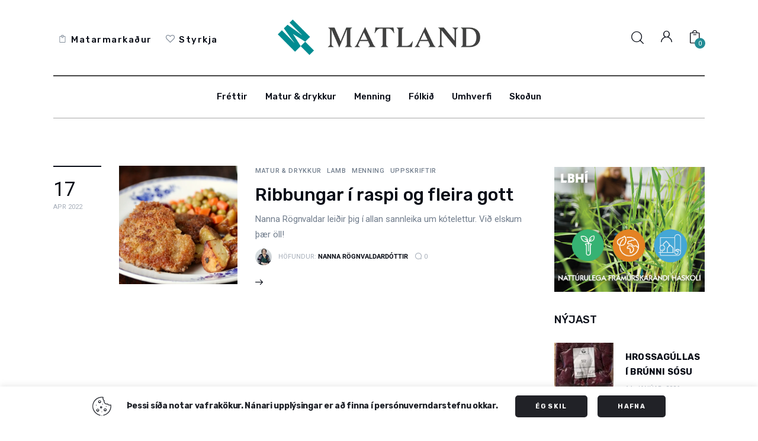

--- FILE ---
content_type: text/html; charset=UTF-8
request_url: https://matland.is/merking/kotelettur/
body_size: 57055
content:

<!DOCTYPE html><html lang="is-IS" prefix="og: https://ogp.me/ns#" class="no-js scheme_default"><head><script data-no-optimize="1">var litespeed_docref=sessionStorage.getItem("litespeed_docref");litespeed_docref&&(Object.defineProperty(document,"referrer",{get:function(){return litespeed_docref}}),sessionStorage.removeItem("litespeed_docref"));</script> <meta charset="UTF-8"><meta name="viewport" content="width=device-width, initial-scale=1"><meta name="format-detection" content="telephone=no"><link rel="profile" href="//gmpg.org/xfn/11"> <script>window._wca = window._wca || [];</script> <title>kótelettur - Matland</title><meta name="robots" content="follow, noindex"/><meta property="og:locale" content="is_IS" /><meta property="og:type" content="article" /><meta property="og:title" content="kótelettur - Matland" /><meta property="og:url" content="https://matland.is/merking/kotelettur/" /><meta property="og:site_name" content="Matland" /><meta property="article:publisher" content="https://www.facebook.com/Matlandid" /><meta property="og:image" content="https://matland.is/wp-content/uploads/2022/05/matland-social-share.png" /><meta property="og:image:secure_url" content="https://matland.is/wp-content/uploads/2022/05/matland-social-share.png" /><meta property="og:image:width" content="1200" /><meta property="og:image:height" content="630" /><meta property="og:image:alt" content="Matland.is" /><meta property="og:image:type" content="image/png" /><meta name="twitter:card" content="summary_large_image" /><meta name="twitter:title" content="kótelettur - Matland" /><meta name="twitter:image" content="https://matland.is/wp-content/uploads/2022/05/matland-social-share.png" /><meta name="twitter:label1" content="Posts" /><meta name="twitter:data1" content="1" /> <script type="application/ld+json" class="rank-math-schema">{"@context":"https://schema.org","@graph":[{"@type":"Place","@id":"https://matland.is/#place","address":{"@type":"PostalAddress","addressCountry":"Iceland"}},{"@type":"Organization","@id":"https://matland.is/#organization","name":"Matland","url":"https://matland.is","sameAs":["https://www.facebook.com/Matlandid"],"email":"matland@matland.is","address":{"@type":"PostalAddress","addressCountry":"Iceland"},"logo":{"@type":"ImageObject","@id":"https://matland.is/#logo","url":"https://matland.is/wp-content/uploads/2022/03/Matland_logo.png","contentUrl":"https://matland.is/wp-content/uploads/2022/03/Matland_logo.png","caption":"Matland","inLanguage":"is-IS","width":"406","height":"102"},"location":{"@id":"https://matland.is/#place"}},{"@type":"WebSite","@id":"https://matland.is/#website","url":"https://matland.is","name":"Matland","publisher":{"@id":"https://matland.is/#organization"},"inLanguage":"is-IS"},{"@type":"CollectionPage","@id":"https://matland.is/merking/kotelettur/#webpage","url":"https://matland.is/merking/kotelettur/","name":"k\u00f3telettur - Matland","isPartOf":{"@id":"https://matland.is/#website"},"inLanguage":"is-IS"}]}</script> <link rel='dns-prefetch' href='//stats.wp.com' /><link rel='dns-prefetch' href='//fonts.googleapis.com' /><link rel="alternate" type="application/rss+xml" title="Matland &raquo; Feed" href="https://matland.is/feed/" /><link rel="alternate" type="application/rss+xml" title="Matland &raquo; Comments Feed" href="https://matland.is/comments/feed/" /><link rel="alternate" type="application/rss+xml" title="Matland &raquo; kótelettur Tag Feed" href="https://matland.is/merking/kotelettur/feed/" /><meta property="og:type" content="website" /><meta property="og:site_name" content="Matland" /><meta property="og:description" content="Heilnæm matvæli beint til þín" /><meta property="og:image" content="https://matland.is/wp-content/uploads/2025/11/Matland_Logo_nytt.png" /><style id='wp-img-auto-sizes-contain-inline-css' type='text/css'>img:is([sizes=auto i],[sizes^="auto," i]){contain-intrinsic-size:3000px 1500px}
/*# sourceURL=wp-img-auto-sizes-contain-inline-css */</style><style id="litespeed-ccss">[class*=" trx_addons_icon-"]:before{font-family:"trx_addons_icons";font-style:normal;font-weight:400;speak:never;display:inline-block;text-decoration:inherit;width:1em;margin-right:.2em;text-align:center;font-variant:normal;text-transform:none;line-height:1em;margin-left:.2em;-webkit-font-smoothing:antialiased;-moz-osx-font-smoothing:grayscale}.trx_addons_icon-basket:before{content:""}.trx_addons_icon-user-alt:before{content:""}.trx_addons_icon-search:before{content:""}[class^="icon-"]:before,[class*=" icon-"]:before{font-family:"fontello";font-style:normal;font-weight:400;speak:never;display:inline-block;text-decoration:inherit;width:1em;margin-right:.2em;text-align:center;font-variant:normal;text-transform:none;line-height:1em;margin-left:.2em;-webkit-font-smoothing:antialiased;-moz-osx-font-smoothing:grayscale}.icon-heart-empty:before{content:""}.icon-facebook-1:before{content:""}.icon-login-1:before{content:""}.icon-cart-3:before{content:""}ul{box-sizing:border-box}:root{--wp--preset--font-size--normal:16px;--wp--preset--font-size--huge:42px}.screen-reader-text{border:0;clip-path:inset(50%);height:1px;margin:-1px;overflow:hidden;padding:0;position:absolute;width:1px;word-wrap:normal!important}:root{--wp--preset--aspect-ratio--square:1;--wp--preset--aspect-ratio--4-3:4/3;--wp--preset--aspect-ratio--3-4:3/4;--wp--preset--aspect-ratio--3-2:3/2;--wp--preset--aspect-ratio--2-3:2/3;--wp--preset--aspect-ratio--16-9:16/9;--wp--preset--aspect-ratio--9-16:9/16;--wp--preset--color--black:#000000;--wp--preset--color--cyan-bluish-gray:#abb8c3;--wp--preset--color--white:#ffffff;--wp--preset--color--pale-pink:#f78da7;--wp--preset--color--vivid-red:#cf2e2e;--wp--preset--color--luminous-vivid-orange:#ff6900;--wp--preset--color--luminous-vivid-amber:#fcb900;--wp--preset--color--light-green-cyan:#7bdcb5;--wp--preset--color--vivid-green-cyan:#00d084;--wp--preset--color--pale-cyan-blue:#8ed1fc;--wp--preset--color--vivid-cyan-blue:#0693e3;--wp--preset--color--vivid-purple:#9b51e0;--wp--preset--color--bg-color:#ffffff;--wp--preset--color--bd-color:#ECF1F7;--wp--preset--color--bd-hover:#E7EDF4;--wp--preset--color--text-dark:#090D17;--wp--preset--color--text-light:#A6AEB9;--wp--preset--color--text-link:#238c95;--wp--preset--color--text-hover:#238c95;--wp--preset--color--text-link-2:#4c4c4c;--wp--preset--color--text-hover-2:#2c2c2c;--wp--preset--color--text-link-3:#FF4500;--wp--preset--color--text-hover-3:#D62100;--wp--preset--gradient--vivid-cyan-blue-to-vivid-purple:linear-gradient(135deg,rgba(6,147,227,1) 0%,rgb(155,81,224) 100%);--wp--preset--gradient--light-green-cyan-to-vivid-green-cyan:linear-gradient(135deg,rgb(122,220,180) 0%,rgb(0,208,130) 100%);--wp--preset--gradient--luminous-vivid-amber-to-luminous-vivid-orange:linear-gradient(135deg,rgba(252,185,0,1) 0%,rgba(255,105,0,1) 100%);--wp--preset--gradient--luminous-vivid-orange-to-vivid-red:linear-gradient(135deg,rgba(255,105,0,1) 0%,rgb(207,46,46) 100%);--wp--preset--gradient--very-light-gray-to-cyan-bluish-gray:linear-gradient(135deg,rgb(238,238,238) 0%,rgb(169,184,195) 100%);--wp--preset--gradient--cool-to-warm-spectrum:linear-gradient(135deg,rgb(74,234,220) 0%,rgb(151,120,209) 20%,rgb(207,42,186) 40%,rgb(238,44,130) 60%,rgb(251,105,98) 80%,rgb(254,248,76) 100%);--wp--preset--gradient--blush-light-purple:linear-gradient(135deg,rgb(255,206,236) 0%,rgb(152,150,240) 100%);--wp--preset--gradient--blush-bordeaux:linear-gradient(135deg,rgb(254,205,165) 0%,rgb(254,45,45) 50%,rgb(107,0,62) 100%);--wp--preset--gradient--luminous-dusk:linear-gradient(135deg,rgb(255,203,112) 0%,rgb(199,81,192) 50%,rgb(65,88,208) 100%);--wp--preset--gradient--pale-ocean:linear-gradient(135deg,rgb(255,245,203) 0%,rgb(182,227,212) 50%,rgb(51,167,181) 100%);--wp--preset--gradient--electric-grass:linear-gradient(135deg,rgb(202,248,128) 0%,rgb(113,206,126) 100%);--wp--preset--gradient--midnight:linear-gradient(135deg,rgb(2,3,129) 0%,rgb(40,116,252) 100%);--wp--preset--gradient--vertical-link-to-hover:linear-gradient(to bottom,var(--theme-color-text_link) 0%,var(--theme-color-text_hover) 100%);--wp--preset--gradient--diagonal-link-to-hover:linear-gradient(to bottom right,var(--theme-color-text_link) 0%,var(--theme-color-text_hover) 100%);--wp--preset--font-size--small:13px;--wp--preset--font-size--medium:clamp(14px, 0.875rem + ((1vw - 3.2px) * 0.612), 20px);--wp--preset--font-size--large:clamp(22.041px, 1.378rem + ((1vw - 3.2px) * 1.424), 36px);--wp--preset--font-size--x-large:clamp(25.014px, 1.563rem + ((1vw - 3.2px) * 1.733), 42px);--wp--preset--font-family--p-font:Roboto,serif;--wp--preset--font-family--post-font:inherit;--wp--preset--font-family--h-1-font:Rubik,serif;--wp--preset--font-family--button-font:D-DIN,sans-serif;--wp--preset--spacing--20:0.44rem;--wp--preset--spacing--30:0.67rem;--wp--preset--spacing--40:1rem;--wp--preset--spacing--50:1.5rem;--wp--preset--spacing--60:2.25rem;--wp--preset--spacing--70:3.38rem;--wp--preset--spacing--80:5.06rem;--wp--preset--shadow--natural:6px 6px 9px rgba(0, 0, 0, 0.2);--wp--preset--shadow--deep:12px 12px 50px rgba(0, 0, 0, 0.4);--wp--preset--shadow--sharp:6px 6px 0px rgba(0, 0, 0, 0.2);--wp--preset--shadow--outlined:6px 6px 0px -3px rgba(255, 255, 255, 1), 6px 6px rgba(0, 0, 0, 1);--wp--preset--shadow--crisp:6px 6px 0px rgba(0, 0, 0, 1);--wp--custom--spacing--tiny:var(--sc-space-tiny,   1rem);--wp--custom--spacing--small:var(--sc-space-small,  2rem);--wp--custom--spacing--medium:var(--sc-space-medium, 3.3333rem);--wp--custom--spacing--large:var(--sc-space-large,  6.6667rem);--wp--custom--spacing--huge:var(--sc-space-huge,   8.6667rem)}:root{--wp--style--global--content-size:960px;--wp--style--global--wide-size:1300px}:where(body){margin:0}body{padding-top:0;padding-right:0;padding-bottom:0;padding-left:0}a:where(:not(.wp-element-button)){text-decoration:underline}.bsaHidden{opacity:0;visibility:hidden}.apPluginContainer{font-family:inherit}.apMainCenter{width:100%}.apMainCenter .apPluginContainer{margin:0 auto}.apPluginContainer a{font-size:14px}.apPluginContainer a{display:block}.apPluginContainer,.apPluginContainer .bsaProItems{height:100%;width:100%;clear:both;overflow:hidden}.apPluginContainer .bsaProItem{position:relative}.apPluginContainer .bsaProItem{float:left;padding:0;width:100%}.apPluginContainer .bsaProItemInner__img{background-position:center;background-size:cover;height:100%}.apPluginContainer .bsaProItem__url{height:100%}.apPluginContainer .bsaGridNoGutter .bsaProItem{margin:0}.apPluginContainer .bsaProItem:first-child,.apPluginContainer .bsaProItem.bsaReset{margin-left:0!important;clear:left}@media (min-width:1px){.apPluginContainer.bsa-pro-col-1 .bsaGridNoGutter .bsaProItem{width:100%;margin:0}}@media (min-width:600px){.apPluginContainer.bsa-pro-col-1 .bsaGridNoGutter .bsaProItem{width:100%;margin:0}}@media (min-width:900px){.apPluginContainer.bsa-pro-col-1 .bsaGridNoGutter .bsaProItem{width:100%;margin:0}}@media (min-width:1200px){.apPluginContainer.bsa-pro-col-1 .bsaGridNoGutter .bsaProItem{width:100%;margin:0}}#bsa-block-1100--73 a{margin:0;padding:0;border:0;border-radius:0;-webkit-box-shadow:none;-moz-box-shadow:none;box-shadow:none;text-decoration:none;line-height:1.25}#bsa-block-1100--73.apPluginContainer .bsaProItem,#bsa-block-1100--73 .bsaProItemInner__thumb,#bsa-block-1100--73 .bsaProAnimateThumb{max-width:1100px;max-height:73px;aspect-ratio:1100/73}#bsa-block-1100--73 .bsaProAnimateThumb{position:relative;width:100%;height:73px}#bsa-block-1100--73 .bsaProAnimateThumb:before{content:"";display:block}#bsa-block-1100--73 .bsaProItemInner__img{height:100%}#bsa-block-1100--73 .bsaProItemInner__img{position:absolute;width:100%;max-width:1100px;height:100%;max-height:73px;top:0;left:0;bottom:0;right:0;background-size:100%;background-repeat:no-repeat}#cookie-law-info-bar{font-size:15px;margin:0 auto;padding:12px 10px;position:absolute;text-align:center;box-sizing:border-box;width:100%;z-index:9999;display:none;left:0;font-weight:300;box-shadow:0-1px 10px 0 rgb(172 171 171/.3)}#cookie-law-info-bar span{vertical-align:middle}.cli-plugin-button,.cli-plugin-button:visited{display:inline-block;padding:9px 12px;color:#fff;text-decoration:none;position:relative;margin-left:5px;text-decoration:none}.cli-plugin-button,.cli-plugin-button:visited,.medium.cli-plugin-button,.medium.cli-plugin-button:visited{font-size:13px;font-weight:400;line-height:1}.cli-plugin-button{margin-top:5px}.cli-bar-popup{-moz-background-clip:padding;-webkit-background-clip:padding;background-clip:padding-box;-webkit-border-radius:30px;-moz-border-radius:30px;border-radius:30px;padding:20px}.cli-container-fluid{padding-right:15px;padding-left:15px;margin-right:auto;margin-left:auto}.cli-row{display:-ms-flexbox;display:flex;-ms-flex-wrap:wrap;flex-wrap:wrap;margin-right:-15px;margin-left:-15px}.cli-align-items-stretch{-ms-flex-align:stretch!important;align-items:stretch!important}.cli-px-0{padding-left:0;padding-right:0}.cli-btn{font-size:14px;display:inline-block;font-weight:400;text-align:center;white-space:nowrap;vertical-align:middle;border:1px solid #fff0;padding:.5rem 1.25rem;line-height:1;border-radius:.25rem}.cli-modal-backdrop{position:fixed;top:0;right:0;bottom:0;left:0;z-index:1040;background-color:#000;display:none}.cli-modal-backdrop.cli-fade{opacity:0}.cli-modal a{text-decoration:none}.cli-modal .cli-modal-dialog{position:relative;width:auto;margin:.5rem;font-family:-apple-system,BlinkMacSystemFont,"Segoe UI",Roboto,"Helvetica Neue",Arial,sans-serif,"Apple Color Emoji","Segoe UI Emoji","Segoe UI Symbol";font-size:1rem;font-weight:400;line-height:1.5;color:#212529;text-align:left;display:-ms-flexbox;display:flex;-ms-flex-align:center;align-items:center;min-height:calc(100% - (.5rem*2))}@media (min-width:576px){.cli-modal .cli-modal-dialog{max-width:500px;margin:1.75rem auto;min-height:calc(100% - (1.75rem*2))}}@media (min-width:992px){.cli-modal .cli-modal-dialog{max-width:900px}}.cli-modal-content{position:relative;display:-ms-flexbox;display:flex;-ms-flex-direction:column;flex-direction:column;width:100%;background-color:#fff;background-clip:padding-box;border-radius:.3rem;outline:0}.cli-modal .cli-modal-close{position:absolute;right:10px;top:10px;z-index:1;padding:0;background-color:transparent!important;border:0;-webkit-appearance:none;font-size:1.5rem;font-weight:700;line-height:1;color:#000;text-shadow:0 1px 0#fff}.cli-container-fluid{padding-right:15px;padding-left:15px;margin-right:auto;margin-left:auto}.cli-row{display:-ms-flexbox;display:flex;-ms-flex-wrap:wrap;flex-wrap:wrap;margin-right:-15px;margin-left:-15px}.cli-align-items-stretch{-ms-flex-align:stretch!important;align-items:stretch!important}.cli-px-0{padding-left:0;padding-right:0}.cli-btn{font-size:14px;display:inline-block;font-weight:400;text-align:center;white-space:nowrap;vertical-align:middle;border:1px solid #fff0;padding:.5rem 1.25rem;line-height:1;border-radius:.25rem}.cli-modal-backdrop{position:fixed;top:0;right:0;bottom:0;left:0;z-index:1040;background-color:#000;-webkit-transform:scale(0);transform:scale(0)}.cli-modal-backdrop.cli-fade{opacity:0}.cli-modal{position:fixed;top:0;right:0;bottom:0;left:0;z-index:99999;transform:scale(0);overflow:hidden;outline:0;display:none}.cli-modal a{text-decoration:none}.cli-modal .cli-modal-dialog{position:relative;width:auto;margin:.5rem;font-family:inherit;font-size:1rem;font-weight:400;line-height:1.5;color:#212529;text-align:left;display:-ms-flexbox;display:flex;-ms-flex-align:center;align-items:center;min-height:calc(100% - (.5rem*2))}@media (min-width:576px){.cli-modal .cli-modal-dialog{max-width:500px;margin:1.75rem auto;min-height:calc(100% - (1.75rem*2))}}.cli-modal-content{position:relative;display:-ms-flexbox;display:flex;-ms-flex-direction:column;flex-direction:column;width:100%;background-color:#fff;background-clip:padding-box;border-radius:.2rem;box-sizing:border-box;outline:0}.cli-tab-footer .cli-btn{background-color:#00acad;padding:10px 15px;text-decoration:none}.cli-tab-footer .wt-cli-privacy-accept-btn{background-color:#61a229;color:#fff;border-radius:0}.cli-tab-footer{width:100%;text-align:right;padding:20px 0}.cli-col-12{width:100%}.cli-modal .cli-modal-close{position:absolute;right:0;top:0;z-index:1;-webkit-appearance:none;width:40px;height:40px;padding:0;border-radius:50%;padding:10px;background:#fff0;border:none;min-width:40px}.cli-tab-container h4{font-family:inherit;font-size:16px;margin-bottom:15px;margin:10px 0}#cliSettingsPopup .cli-tab-section-container{padding-top:12px}.cli-privacy-content-text{font-size:14px;line-height:1.4;margin-top:0;padding:0;color:#000}@media (min-width:992px){.cli-modal .cli-modal-dialog{max-width:645px}}.cli-privacy-overview:not(.cli-collapsed) .cli-privacy-content{max-height:60px;overflow:hidden}a.cli-privacy-readmore{font-size:12px;margin-top:12px;display:inline-block;padding-bottom:0;color:#000;text-decoration:underline}.cli-modal-footer{position:relative}a.cli-privacy-readmore:before{content:attr(data-readmore-text)}.cli-modal-close svg{fill:#000}.cli-tab-container .cli-row{max-height:500px;overflow-y:auto}.wt-cli-sr-only{display:none;font-size:16px}.wt-cli-privacy-overview-actions{padding-bottom:0}.mailerlite-form .mailerlite-form-field label{display:block}.mailerlite-form-response{margin-top:20px;display:none;text-align:center;color:#00a154}.mailerlite-form-loader{display:none;text-align:center;font-weight:700;margin:0 20px}.mfp-hide{display:none!important}button::-moz-focus-inner{padding:0;border:0}.mfp-close{width:44px;height:44px;line-height:44px;position:absolute;right:0;top:0;text-decoration:none;text-align:center;opacity:.65;padding:0 0 18px 10px;color:#FFF;font-style:normal;font-size:28px;font-family:Arial,Baskerville,monospace}:root{--woocommerce:#720eec;--wc-green:#7ad03a;--wc-red:#a00;--wc-orange:#ffba00;--wc-blue:#2ea2cc;--wc-primary:#720eec;--wc-primary-text:#fcfbfe;--wc-secondary:#e9e6ed;--wc-secondary-text:#515151;--wc-highlight:#958e09;--wc-highligh-text:white;--wc-content-bg:#fff;--wc-subtext:#767676;--wc-form-border-color:rgba(32, 7, 7, 0.8);--wc-form-border-radius:4px;--wc-form-border-width:1px}@media only screen and (max-width:768px){:root{--woocommerce:#720eec;--wc-green:#7ad03a;--wc-red:#a00;--wc-orange:#ffba00;--wc-blue:#2ea2cc;--wc-primary:#720eec;--wc-primary-text:#fcfbfe;--wc-secondary:#e9e6ed;--wc-secondary-text:#515151;--wc-highlight:#958e09;--wc-highligh-text:white;--wc-content-bg:#fff;--wc-subtext:#767676;--wc-form-border-color:rgba(32, 7, 7, 0.8);--wc-form-border-radius:4px;--wc-form-border-width:1px}}:root{--woocommerce:#720eec;--wc-green:#7ad03a;--wc-red:#a00;--wc-orange:#ffba00;--wc-blue:#2ea2cc;--wc-primary:#720eec;--wc-primary-text:#fcfbfe;--wc-secondary:#e9e6ed;--wc-secondary-text:#515151;--wc-highlight:#958e09;--wc-highligh-text:white;--wc-content-bg:#fff;--wc-subtext:#767676;--wc-form-border-color:rgba(32, 7, 7, 0.8);--wc-form-border-radius:4px;--wc-form-border-width:1px}.screen-reader-text{clip:rect(1px,1px,1px,1px);height:1px;overflow:hidden;position:absolute!important;width:1px;word-wrap:normal!important}.screen-reader-text{clip:rect(1px,1px,1px,1px);word-wrap:normal!important;border:0;clip-path:inset(50%);height:1px;margin:-1px;overflow:hidden;overflow-wrap:normal!important;padding:0;position:absolute!important;width:1px}html,body,div,span,h1,h2,h4,h5,h6,p,a,ul,li,form,label,input,button,article,aside,section{font-family:inherit;font-size:100%;line-height:inherit;font-weight:inherit;font-style:inherit;outline:0;-ms-word-wrap:break-word;word-wrap:break-word}form,label,input,button{border:0}html,body{margin:0;padding:0;width:100%}html{font-size:100%;-webkit-text-size-adjust:100%;-ms-text-size-adjust:100%;overflow-y:scroll!important;overflow-x:hidden;height:100%}:root{--yith-wapo-required-option-color:#AF2323;--yith-wapo-checkbox-style:5px;--yith-wapo-color-swatch-style:2px;--yith-wapo-label-font-size:16px;--yith-wapo-description-font-size:12px;--yith-wapo-color-swatch-size:40px;--yith-wapo-block-padding:0px 0px 0px 0px;--yith-wapo-block-background-color:#ffffff;--yith-wapo-accent-color-color:#03bfac;--yith-wapo-form-border-color-color:#7a7a7a;--yith-wapo-price-box-colors-text:#474747;--yith-wapo-price-box-colors-background:#ffffff;--yith-wapo-uploads-file-colors-background:#f3f3f3;--yith-wapo-uploads-file-colors-border:#c4c4c4;--yith-wapo-tooltip-colors-text:#ffffff;--yith-wapo-tooltip-colors-background:#03bfac}.elementor-2902 .elementor-element.elementor-element-eb11326{margin-top:0;margin-bottom:-2px}.elementor-2902 .elementor-element.elementor-element-26386fe{--spacer-size:22px}.elementor-2902 .elementor-element.elementor-element-c7ef65b>.elementor-container>.elementor-column>.elementor-widget-wrap{align-content:center;align-items:center}.elementor-2902 .elementor-element.elementor-element-d125967{--spacer-size:7px}.elementor-2902 .elementor-element.elementor-element-2d52c52 .logo_image{max-height:60px}.elementor-2902 .elementor-element.elementor-element-9ff34c8{--spacer-size:24px}.elementor-2902 .elementor-element.elementor-element-a1e6a54{--divider-border-style:solid;--divider-color:#454545;--divider-border-width:2px}.elementor-2902 .elementor-element.elementor-element-a1e6a54 .elementor-divider-separator{width:100%}.elementor-2902 .elementor-element.elementor-element-a1e6a54 .elementor-divider{padding-block-start:0;padding-block-end:0}.elementor-2902 .elementor-element.elementor-element-3e0c8e6{--spacer-size:2px}.elementor-2902 .elementor-element.elementor-element-aaaced2>.elementor-container>.elementor-column>.elementor-widget-wrap{align-content:center;align-items:center}.elementor-2902 .elementor-element.elementor-element-dd7f3ca{--spacer-size:3px}.elementor-2902 .elementor-element.elementor-element-1b800b1{--divider-border-style:solid;--divider-color:#A8A8A8;--divider-border-width:1px;margin:-2px 0 calc(var(--kit-widget-spacing, 0px) + 0px)0}.elementor-2902 .elementor-element.elementor-element-1b800b1 .elementor-divider-separator{width:100%}.elementor-2902 .elementor-element.elementor-element-1b800b1 .elementor-divider{padding-block-start:0;padding-block-end:0}.elementor-2902 .elementor-element.elementor-element-50d47e0>.elementor-container>.elementor-column>.elementor-widget-wrap{align-content:center;align-items:center}.elementor-2902 .elementor-element.elementor-element-e1870be .logo_image{max-height:40px}.elementor-2902 .elementor-element.elementor-element-696e171>.elementor-widget-container{margin:0 0 0 0}.elementor-2902 .elementor-element.elementor-element-d5741a5>.elementor-widget-container{margin:3px 0 0-12px}@media (min-width:768px){.elementor-2902 .elementor-element.elementor-element-da3e164{width:14.46%}.elementor-2902 .elementor-element.elementor-element-a23a003{width:6.768%}.elementor-2902 .elementor-element.elementor-element-c2dae4a{width:62.348%}.elementor-2902 .elementor-element.elementor-element-577f005{width:16.338%}}@media (max-width:767px){.elementor-2902 .elementor-element.elementor-element-26386fe{--spacer-size:0px}.elementor-2902 .elementor-element.elementor-element-1bccead{width:60%}.elementor-2902 .elementor-element.elementor-element-2d52c52 .logo_image{max-height:35px}.elementor-2902 .elementor-element.elementor-element-adc0b53{width:40%}.elementor-2902 .elementor-element.elementor-element-9ff34c8{--spacer-size:0px}.elementor-2902 .elementor-element.elementor-element-a031d05{width:60%}.elementor-2902 .elementor-element.elementor-element-da3e164{width:40%}.elementor-2902 .elementor-element.elementor-element-a23a003{width:40%}.elementor-2902 .elementor-element.elementor-element-c2dae4a{width:20%}.elementor-2902 .elementor-element.elementor-element-577f005{width:40%}}.elementor-column .elementor-spacer-inner{height:var(--spacer-size)}.elementor-widget-divider{--divider-border-style:none;--divider-border-width:1px;--divider-color:#0c0d0e;--divider-icon-size:20px;--divider-element-spacing:10px;--divider-pattern-height:24px;--divider-pattern-size:20px;--divider-pattern-url:none;--divider-pattern-repeat:repeat-x}.elementor-widget-divider .elementor-divider{display:flex}.elementor-widget-divider .elementor-divider-separator{direction:ltr;display:flex;margin:0}.elementor-widget-divider:not(.elementor-widget-divider--view-line_text):not(.elementor-widget-divider--view-line_icon) .elementor-divider-separator{border-block-start:var(--divider-border-width) var(--divider-border-style) var(--divider-color)}:root{--swiper-theme-color:#007aff}.swiper-wrapper{position:relative;width:100%;height:100%;z-index:1;display:flex;box-sizing:content-box}.swiper-wrapper{transform:translate3d(0,0,0)}.swiper-slide{flex-shrink:0;width:100%;height:100%;position:relative}:root{--swiper-navigation-size:44px}.swiper-button-next,.swiper-button-prev{position:absolute;top:50%;width:calc(var(--swiper-navigation-size)/44*27);height:var(--swiper-navigation-size);margin-top:calc(0px - (var(--swiper-navigation-size)/2));z-index:10;display:flex;align-items:center;justify-content:center;color:var(--swiper-navigation-color,var(--swiper-theme-color))}.swiper-button-next:after,.swiper-button-prev:after{font-family:swiper-icons;font-size:var(--swiper-navigation-size);text-transform:none!important;letter-spacing:0;font-variant:initial;line-height:1}.swiper-button-prev{left:10px;right:auto}.swiper-button-prev:after{content:"prev"}.swiper-button-next{right:10px;left:auto}.swiper-button-next:after{content:"next"}.elementor-14023 .elementor-element.elementor-element-69f41373{--spacer-size:9px}.elementor-14023 .elementor-element.elementor-element-20510105{--spacer-size:22px}.elementor-element{--swiper-theme-color:#000;--swiper-navigation-size:44px;--swiper-pagination-bullet-size:6px;--swiper-pagination-bullet-horizontal-gap:6px}.screen-reader-text{height:1px;margin:-1px;overflow:hidden;padding:0;position:absolute;top:-10000em;width:1px;clip:rect(0,0,0,0);border:0}.elementor *,.elementor :after,.elementor :before{box-sizing:border-box}.elementor a{box-shadow:none;text-decoration:none}.elementor img{border:none;border-radius:0;box-shadow:none;height:auto;max-width:100%}.elementor-element{--flex-direction:initial;--flex-wrap:initial;--justify-content:initial;--align-items:initial;--align-content:initial;--gap:initial;--flex-basis:initial;--flex-grow:initial;--flex-shrink:initial;--order:initial;--align-self:initial;align-self:var(--align-self);flex-basis:var(--flex-basis);flex-grow:var(--flex-grow);flex-shrink:var(--flex-shrink);order:var(--order)}.elementor-element:where(.e-con-full,.elementor-widget){align-content:var(--align-content);align-items:var(--align-items);flex-direction:var(--flex-direction);flex-wrap:var(--flex-wrap);gap:var(--row-gap) var(--column-gap);justify-content:var(--justify-content)}:root{--page-title-display:block}h1.entry-title{display:var(--page-title-display)}.elementor-section{position:relative}.elementor-section .elementor-container{display:flex;margin-left:auto;margin-right:auto;position:relative}@media (max-width:1023px){.elementor-section .elementor-container{flex-wrap:wrap}}.elementor-section.elementor-section-boxed>.elementor-container{max-width:1140px}.elementor-widget-wrap{align-content:flex-start;flex-wrap:wrap;position:relative;width:100%}.elementor:not(.elementor-bc-flex-widget) .elementor-widget-wrap{display:flex}.elementor-widget-wrap>.elementor-element{width:100%}.elementor-widget{position:relative}.elementor-widget:not(:last-child){margin-bottom:var(--kit-widget-spacing,20px)}.elementor-column{display:flex;min-height:1px;position:relative}.elementor-column-gap-default>.elementor-column>.elementor-element-populated{padding:10px}.elementor-column-gap-extended>.elementor-column>.elementor-element-populated{padding:15px}.elementor-inner-section .elementor-column-gap-no .elementor-element-populated{padding:0}@media (min-width:768px){.elementor-column.elementor-col-25{width:25%}.elementor-column.elementor-col-33{width:33.333%}.elementor-column.elementor-col-100{width:100%}}@media (max-width:767px){.elementor-column{width:100%}}@media (prefers-reduced-motion:no-preference){html{scroll-behavior:smooth}}.elementor-kit-9016{--e-global-color-primary:#238C95;--e-global-color-secondary:#54595F;--e-global-color-text:#313131;--e-global-color-accent:#61CE70;--e-global-color-4e0f1d9a:#4054B2;--e-global-color-96b319c:#23A455;--e-global-color-44ddbf07:#000;--e-global-color-26b11109:#FFF;--e-global-typography-primary-font-family:"Roboto";--e-global-typography-primary-font-weight:600;--e-global-typography-secondary-font-family:"Roboto Slab";--e-global-typography-secondary-font-weight:400;--e-global-typography-text-font-family:"Roboto";--e-global-typography-text-font-weight:400;--e-global-typography-accent-font-family:"Roboto";--e-global-typography-accent-font-weight:500}.elementor-section.elementor-section-boxed>.elementor-container{max-width:1300px}.elementor-widget:not(:last-child){--kit-widget-spacing:20px}.elementor-element{--widgets-spacing:20px 20px;--widgets-spacing-row:20px;--widgets-spacing-column:20px}@media (max-width:1023px){.elementor-section.elementor-section-boxed>.elementor-container{max-width:1024px}}@media (max-width:767px){.elementor-section.elementor-section-boxed>.elementor-container{max-width:767px}}:root{--fixed-rows-height:0px}.trx_addons_button_close{display:block;width:3rem;height:3rem;line-height:3rem;text-align:center;position:absolute;z-index:1;top:0;right:0}.trx_addons_button_close_icon{position:absolute;z-index:2;top:25%;left:25%;width:50%;height:50%;line-height:50%;text-align:center;-webkit-box-sizing:border-box;-ms-box-sizing:border-box;box-sizing:border-box;-webkit-transform-origin:50% 50%;-ms-transform-origin:50% 50%;transform-origin:50% 50%}.trx_addons_button_close_icon:before,.trx_addons_button_close_icon:after{content:" ";position:absolute;z-index:1;top:50%;left:0;-webkit-transform-origin:50% 50%;-ms-transform-origin:50% 50%;transform-origin:50% 50%;width:100%;height:0;-webkit-box-sizing:border-box;-ms-box-sizing:border-box;box-sizing:border-box;border-top:2px solid #fff}.trx_addons_button_close_icon:before{-webkit-transform:rotate(45deg);-ms-transform:rotate(45deg);transform:rotate(45deg)}.trx_addons_button_close_icon:after{-webkit-transform:rotate(-45deg);-ms-transform:rotate(-45deg);transform:rotate(-45deg)}.trx_addons_tabs .trx_addons_tabs_content{padding:0;border:none;overflow:hidden}a.trx_addons_popup_link:before{display:inline-block;line-height:inherit;margin-right:.4em}.trx_addons_popup{position:relative;margin:0 auto;font-family:inherit;font-size:1em;line-height:inherit;width:460px;background-color:#f7f7f7;background-image:none;color:#888;border:1px solid #ccc;-webkit-box-sizing:border-box;-ms-box-sizing:border-box;box-sizing:border-box;-webkit-box-shadow:0 0 20px 0 rgb(0 0 0/.2);-ms-box-shadow:0 0 20px 0 rgb(0 0 0/.2);box-shadow:0 0 20px 0 rgb(0 0 0/.2)}.trx_addons_popup_form_wrap form{position:static}.trx_addons_popup_form_field .sc_form_field{display:block;margin-bottom:.8667em}.trx_addons_popup_form_field_remember{font-size:.8667em;letter-spacing:0;margin:0}.trx_addons_popup_form_field_forgot_password{margin-right:1em}.trx_addons_popup_form_field_remember input[type="checkbox"]+label{vertical-align:baseline}.trx_addons_popup_form_field_submit{clear:both;padding-top:1.5em}.trx_addons_popup_form_field_submit .submit_button{padding:1em 2em}.trx_addons_message_box{display:none;max-width:80%;padding:2em;line-height:1.2em;border:1px solid #00a0d2;background-color:#e5f5fa;color:#007599;position:absolute;z-index:1000;top:50%;left:50%;-webkit-transform:translate(-50%,-50%);-ms-transform:translate(-50%,-50%);transform:translate(-50%,-50%);-webkit-box-sizing:border-box;-ms-box-sizing:border-box;box-sizing:border-box;-webkit-box-shadow:4px 4px 16px 0 rgb(0 0 200/.3);-ms-box-shadow:4px 4px 16px 0 rgb(0 0 200/.3);box-shadow:4px 4px 16px 0 rgb(0 0 200/.3)}form .trx_addons_message_box{min-width:60%}html{overflow-y:scroll!important}[class*=" trx_addons_icon-"]:before{margin:0;width:auto;font-size:inherit;line-height:inherit!important;font-weight:inherit}.post_meta_item{margin-left:.5em}.post_meta_item:before{line-height:inherit;margin:0 .3em 0 0}.post_meta_item .post_meta_number+.post_meta_label{margin-left:.3em}.socials_share .socials_caption{display:inline-block;margin-right:1em}.socials_share .socials_caption:before{content:"";font-family:"trx_addons_icons";margin-right:.4em;color:inherit}[class*="_banner_wrap"]{position:relative;text-align:center;padding:2em;background-position:center;background-size:cover;-webkit-box-sizing:border-box;-ms-box-sizing:border-box;box-sizing:border-box}[class*="_banner_wrap"]:not(.background_banner_wrap){background-color:#f7f7f7}[class*="_banner_wrap"].banner_without_paddings{padding:0;background-color:transparent!important}[class*="_banner_wrap"]>*{margin:0}.widget_area .post_item,aside .post_item{overflow:hidden;text-align:left;margin-bottom:0;background-color:#fff0;position:relative}.widget_area .post_item .post_thumb,aside .post_item .post_thumb{float:left;width:5em;margin:0 1em 4px 0;overflow:hidden}.widget_area .post_item .post_thumb img,aside .post_item .post_thumb img{width:100%}.widget_area .post_item .post_content,aside .post_item .post_content{overflow:hidden}.widget_area .post_item .post_title,aside .post_item .post_title{margin:-2px 0 4px 0;text-align:left}.widget_area .post_item:where(:not(.trx_addons_customizable)) .post_title,aside .post_item:where(:not(.trx_addons_customizable)) .post_title{line-height:1.25em;font-weight:400}.widget_area .post_item .post_info,aside .post_item .post_info{font-size:12px;line-height:16px;margin-bottom:0}aside .post_item+.post_item{margin-top:1.6em}.clearfix:after{content:" ";clear:both;width:100%;height:0;display:block}:root :where(a:where(:not(.wp-block-navigation))),:root :where(a:where(:not(.wp-element-button))){text-decoration:initial}:root{--trx-addons-tooltip-padding-top:6px;--trx-addons-tooltip-padding-bottom:6px;--trx-addons-tooltip-padding-left:10px;--trx-addons-tooltip-padding-right:10px}:root{--trx-addons-reviews-block-mark-border:6px}:root{--sc-space-tiny:1rem;--sc-space-small:2rem;--sc-space-medium:3.3333rem;--sc-space-large:6.6667rem;--sc-space-big:var(--sc-space-large);--sc-space-huge:8.6667rem;--sc-shift-tiny:2em;--sc-shift-small:4em;--sc-shift-medium:6em;--sc-shift-large:8em}.elementor-container>.elementor-column>.elementor-element-populated{padding-top:0;padding-bottom:0}:root{--trx-addons-parallax-x-anchor:center;--trx-addons-parallax-y-anchor:center}.elementor-section-content-middle .elementor-widget-wrap{-webkit-align-items:center;-ms-flex-align:center;align-items:center}.sc_content_align_right.elementor-column .elementor-widget-wrap{-webkit-justify-content:flex-end;-ms-flex-pack:end;justify-content:flex-end}.sc_layouts_row{-webkit-box-sizing:border-box;-ms-box-sizing:border-box;box-sizing:border-box}.sc_layouts_row .sc_layouts_item{margin-top:0.5em!important;margin-bottom:0.5em!important}.sc_layouts_row .sc_layouts_item.elementor-widget-spacer{margin-top:0!important;margin-bottom:0!important}.sc_layouts_item{max-width:100%}.sc_layouts_column .sc_layouts_item:not(.elementor-widget-divider):not(.elementor-widget-spacer){display:inline-block;vertical-align:middle;margin-right:1.5em;width:auto!important}.sc_layouts_column_align_left .sc_layouts_item:last-child{margin-right:0!important}.sc_layouts_column_align_right .sc_layouts_item:not(.elementor-widget-divider):not(.elementor-widget-spacer){margin-left:1.5em;margin-right:0}.sc_layouts_column_align_right .sc_layouts_item:not(.elementor-widget-divider):not(.elementor-widget-spacer):first-child{margin-left:0!important}.sc_layouts_column_align_center .sc_layouts_item:not(.elementor-widget-divider):not(.elementor-widget-spacer){margin-left:.75em;margin-right:.75em}.sc_layouts_row .elementor-widget-spacer{margin-top:0!important;margin-bottom:0!important}.sc_layouts_column_align_left{text-align:left}.sc_layouts_column_align_left .elementor-widget-wrap{-webkit-justify-content:flex-start;-ms-flex-pack:start;justify-content:flex-start}.sc_layouts_column_align_center{text-align:center}.sc_layouts_column_align_center .elementor-widget-wrap{-webkit-justify-content:center;-ms-flex-pack:center;justify-content:center}.sc_layouts_column_align_right,.sc_layouts_column.sc_layouts_column_align_right .widget{text-align:right}.sc_layouts_column_align_left .elementor-widget-wrap{-webkit-justify-content:flex-start;-ms-flex-pack:start;justify-content:flex-start}.sc_layouts_column_align_center .elementor-widget-wrap{-webkit-justify-content:center;-ms-flex-pack:center;justify-content:center}.sc_layouts_column_align_right .elementor-widget-wrap{-webkit-justify-content:flex-end;-ms-flex-pack:end;justify-content:flex-end}@media (min-width:1280px) and (max-width:1679px){.sc_layouts_hide_on_notebook{display:none!important}}@media (min-width:768px) and (max-width:1279px){.sc_layouts_hide_on_tablet{display:none!important}}@media (max-width:767px){.sc_layouts_hide_on_mobile{display:none!important}}.sc_layouts_iconed_text{white-space:nowrap}.sc_layouts_item_link{display:block}.sc_layouts_item_icon{font-size:2.25em;line-height:1.1em;display:inline-block;vertical-align:middle}.sc_layouts_item_details{display:inline-block;vertical-align:middle;white-space:normal}.sc_layouts_item_icon+.sc_layouts_item_details{margin-left:.5em}.sc_layouts_column_icons_position_left .sc_layouts_item_details{text-align:left}.sc_layouts_item_details_line1,.sc_layouts_item_details_line2{display:block}.sc_layouts_item_details_line1{font-size:.9333em;line-height:1.1429em;font-weight:300}.sc_layouts_item_details_line2{font-size:1.0667em;line-height:1.3125em;font-weight:600}.sc_layouts_menu_nav.sc_layouts_login_menu{vertical-align:top}.sc_layouts_login_menu .menu-item:not(.menu-item-has-children) .trx_addons_login_link{padding:0em}.sc_layouts_login_menu .trx_addons_login_link{white-space:nowrap;display:-webkit-flex;display:-ms-flexbox;display:flex;-webkit-flex-direction:row;-ms-flex-direction:row;flex-direction:row;-webkit-align-items:center;-ms-flex-align:center;align-items:center;-webkit-justify-content:flex-start;-ms-flex-pack:start;justify-content:flex-start}.sc_layouts_login_menu .trx_addons_login_link>span{vertical-align:top}.sc_layouts_row_type_compact{padding:.75em 0}.sc_layouts_row_type_compact .sc_layouts_item,.sc_layouts_row_type_normal .sc_layouts_item{letter-spacing:0}.sc_layouts_row_type_compact .sc_layouts_item_icon{font-size:1.25em;font-weight:400}.sc_layouts_row_type_compact .sc_layouts_item input[type="text"]{font-size:inherit;line-height:inherit;font-weight:inherit}.sc_layouts_row_type_compact .sc_layouts_item_details_line1,.sc_layouts_row_type_compact .sc_layouts_item_details_line2{display:inline-block;font-size:inherit;line-height:inherit;font-weight:inherit}.sc_layouts_row_type_normal{padding:2em 0}:root{--trx-addons-fixed-rows-duration:0.4s}body:not(.elementor-editor-active) .sc_layouts_row_hide_unfixed:not(.sc_layouts_row_fixed_on){height:0;padding:0;overflow:hidden}.sc_layouts_panel{opacity:0}.sc_layouts_panel_inner{background-color:#fff;-webkit-box-sizing:border-box;-ms-box-sizing:border-box;box-sizing:border-box;width:100%;height:100%;padding:2em 3em}.sc_layouts_panel_left{position:fixed;z-index:100001;top:0;left:0;max-width:100%;height:100%}.sc_layouts_panel_left.sc_layouts_effect_slide{-webkit-transform:translateX(-100%);-ms-transform:translateX(-100%);transform:translateX(-100%)}.sc_button{display:inline-block;vertical-align:top;text-transform:uppercase;white-space:nowrap;padding:1.5em 3em;background-position:center center;background-repeat:repeat;overflow:hidden;background-color:#efa758;color:#fff;-webkit-box-sizing:border-box;-ms-box-sizing:border-box;box-sizing:border-box}.sc_button_icon,.sc_button_text{display:inline-block;vertical-align:middle;white-space:normal;text-decoration:inherit}.sc_button_icon{font-size:2em;line-height:1.25em;font-weight:400;font-style:normal}.sc_button_icon_right .sc_button_icon{float:right;margin-left:.8em}.slider_container{position:relative;overflow:hidden}.slider_container:not(.inited),.slider_container:not(.inited)~.slider_controls_wrap{display:none}.slider_container .slider-slide{position:relative;background-position:center;background-repeat:no-repeat;background-size:cover}.slider_container:not(.slider_height_fixed) .slider-wrapper{-webkit-align-items:stretch;-ms-flex-align:stretch;align-items:stretch}.slider_container:not(.slider_height_fixed) .slider-slide{height:auto}.slider_outer .slider_prev,.slider_outer_controls .slider_next{background-image:none!important;background-color:rgb(0 0 0/.5);color:#fff;display:inline-block;vertical-align:middle;width:3em;height:3em;line-height:3em;text-align:center;-webkit-border-radius:50%;-ms-border-radius:50%;border-radius:50%}.slider_outer_controls_top .slider_controls_wrap>a{width:4.2em;height:2.8em;line-height:2.8em;-webkit-border-radius:0;-ms-border-radius:0;border-radius:0}.slider_outer .slider_prev:before,.slider_outer .slider_next:before{margin:0;font-family:"trx_addons_icons"}.slider_controls_wrap .swiper-button-prev:after,.slider_controls_wrap .swiper-button-next:after{content:" ";display:none}.slider_outer_controls_top>.slider_controls_wrap{position:absolute;z-index:11;top:-3.3em;right:0;width:auto;height:3em}.sc_item_slider.slider_outer_controls_top>.slider_controls_wrap{top:-5em}.slider_outer_controls_top>.slider_controls_wrap>a{position:relative;top:auto;bottom:auto;left:auto;right:auto;margin:0;display:inline-block;vertical-align:middle}.slider_outer_controls_top>.slider_controls_wrap>a+a{margin-left:.5em}:root{--sc-slider-controller-height:100px}.sc_layouts_cart{position:relative;z-index:2000}.sc_layouts_cart_items_short{display:none;font-size:9px;background-color:#333;color:#fff;min-width:15px;min-height:15px;line-height:15px;text-align:center;padding:0 2px;-webkit-box-sizing:border-box;-ms-box-sizing:border-box;box-sizing:border-box;-webkit-border-radius:8px;-ms-border-radius:8px;border-radius:8px;position:absolute;z-index:1;top:0;right:0;-webkit-transform:translate(50%,-33%);-ms-transform:translate(50%,-33%);transform:translate(50%,-33%)}.sc_layouts_row_type_compact .sc_layouts_cart_details{display:none}.sc_layouts_row_type_compact .sc_layouts_cart_items_short{display:block}.sc_layouts_cart_widget{display:none;text-align:left;position:absolute;z-index:2;top:4em;right:-2em;width:280px;padding:1em;border:1px solid #ddd;background-color:#fff;color:#888;-webkit-box-sizing:border-box;-ms-box-sizing:border-box;box-sizing:border-box}.sc_layouts_cart_widget:after{content:" ";display:block;position:absolute;z-index:1;top:0;right:2.5em;width:8px;height:8px;margin:-5px 0 0-4px;border-left:1px solid #ddd;border-top:1px solid #ddd;background-color:#fff;-webkit-transform:rotate(45deg);-ms-transform:rotate(45deg);transform:rotate(45deg)}.sc_layouts_cart_widget .widget_shopping_cart{text-align:left!important;font-size:.9333em;line-height:1.5em}.sc_layouts_logo img{max-height:6em;width:auto;vertical-align:middle}.sc_layouts_row_type_compact .sc_layouts_logo img{max-height:4.5em}.sc_layouts_menu_mobile_button{display:none!important}.sc_layouts_menu_mobile_button .sc_layouts_item_icon{font-size:2em}.sc_layouts_menu_mobile_button .sc_layouts_item_icon:before{line-height:1.2em}.sc_layouts_menu{position:relative;z-index:1000;overflow:hidden;visibility:hidden;max-height:3em}.sc_layouts_menu_nav{display:inline-block;margin:0;padding:0;list-style-type:none!important}.sc_layouts_menu_nav:after{content:" ";clear:both;width:100%;height:0;display:block}.sc_layouts_menu_nav li{margin:0;position:relative}.sc_layouts_menu_nav li>a{display:block;position:relative}.sc_layouts_menu_nav{text-align:left;vertical-align:middle;padding-left:0!important}.sc_layouts_menu_nav>li{position:relative;float:left;z-index:20}.sc_layouts_menu_nav>li+li{z-index:19}.sc_layouts_menu_nav>li+li+li{z-index:18}.sc_layouts_menu_nav>li+li+li+li{z-index:17}.sc_layouts_menu_nav>li+li+li+li+li{z-index:16}.sc_layouts_menu_nav>li+li+li+li+li+li{z-index:15}.sc_layouts_menu_nav>li>a{padding:1em;position:relative;color:#333}.sc_layouts_menu_nav>li[class*="icon-"]>a{padding-left:2em}.sc_layouts_menu_nav>li[class*="icon-"]:before{display:inline-block;padding:1em 0;width:1em;line-height:inherit;position:absolute;z-index:1;top:0;left:.5em}.search_wrap,.search_wrap .search_form{position:relative}.search_wrap .search_field{width:6em;padding:0 0 0 1.25em;vertical-align:middle;-webkit-box-sizing:border-box;-ms-box-sizing:border-box;box-sizing:border-box}.search_wrap .search_submit{position:absolute;z-index:1;bottom:0;left:0;padding:0;font-size:inherit;line-height:inherit;font-weight:inherit;max-width:none;background-color:#fff0;border-radius:0;border:none;letter-spacing:0}.search_wrap .search_submit:before{margin:0}.sc_layouts_row_type_compact .search_wrap .search_field{border:none;background-color:#fff0}.sc_layouts_row_type_compact .search_wrap .search_submit{font-size:1.25em;font-weight:400}.search_style_fullscreen .search_field{width:0;visibility:hidden}.search_style_fullscreen .search_close{display:none}.search_style_fullscreen .search_close:before{margin:0}:root{--global-kb-font-size-sm:clamp(0.8rem, 0.73rem + 0.217vw, 0.9rem);--global-kb-font-size-md:clamp(1.1rem, 0.995rem + 0.326vw, 1.25rem);--global-kb-font-size-lg:clamp(1.75rem, 1.576rem + 0.543vw, 2rem);--global-kb-font-size-xl:clamp(2.25rem, 1.728rem + 1.63vw, 3rem);--global-kb-font-size-xxl:clamp(2.5rem, 1.456rem + 3.26vw, 4rem);--global-kb-font-size-xxxl:clamp(2.75rem, 0.489rem + 7.065vw, 6rem)}:root{--global-palette1:#3182CE;--global-palette2:#2B6CB0;--global-palette3:#1A202C;--global-palette4:#2D3748;--global-palette5:#4A5568;--global-palette6:#718096;--global-palette7:#EDF2F7;--global-palette8:#F7FAFC;--global-palette9:#ffffff}.single_style_style-12 .page_content_wrap{padding-top:2.7em}.single_style_style-12 .after_header_banner_wrap{margin-top:2.8em}.post_header_wrap_style_style-12{position:relative}.post_header_wrap_style_style-12 .post_featured{margin-top:0;margin-bottom:1.3em}.post_header_wrap_style_style-12 .post_featured img{max-width:none;width:100%}.post_header_wrap_style_style-12.with_featured_image .post_header:first-child{margin-bottom:2.4em}.post_header_wrap_style_style-12 .post_header:first-child{margin-bottom:1em}.post_header_wrap_style_style-12 .post_header .post_meta_categories{margin-top:0;margin-bottom:2em;-webkit-justify-content:center;-ms-flex-pack:center;-webkit-box-pack:center;justify-content:center}.post_header_wrap_style_style-12 .post_header .post_meta_categories .post_categories,.post_header_wrap_style_style-12 .post_header .post_meta_categories .post_categories a{color:var(--theme-color-text_link)}.post_header_wrap_style_style-12.post_header_wrap_in_content{padding-bottom:1.65em;margin-bottom:2.8em;border-bottom:1px solid var(--theme-color-bd_color)}:root{--theme-var-koef_narrow:0.7412;--theme-var-menu_side:6rem;--theme-var-rad50:calc( 50% * var(--theme-var-rad_koef) );--theme-var-rad1em:calc( 1em * var(--theme-var-rad_koef) );--theme-var-rad4:calc( 4px * var(--theme-var-rad_koef) );--theme-var-rad3:calc( 3px * var(--theme-var-rad_koef) );--theme-var-rad2:calc( 2px * var(--theme-var-rad_koef) );--theme-var-page:var(--theme-var-page_width);--theme-var-sidebar_width_max:500px;--theme-var-sidebar_width_min:150px;--theme-var-sidebar_gap_width_max:100px;--theme-var-sidebar_gap_width_min:0px;--theme-var-sidebar:clamp( var(--theme-var-sidebar_width_min, 150px), calc( var(--theme-var-page) * var(--theme-var-sidebar_prc) * var(--theme-var-sidebar_proportional) + var(--theme-var-sidebar_width) * ( 1 - var(--theme-var-sidebar_proportional) ) ), var(--theme-var-sidebar_width_max, 500px) );--theme-var-sidebar_gap:clamp( var(--theme-var-sidebar_gap_width_min, 0px), calc( var(--theme-var-page) * var(--theme-var-sidebar_gap_prc) * var(--theme-var-sidebar_proportional) + var(--theme-var-sidebar_gap_width) * ( 1 - var(--theme-var-sidebar_proportional) ) ), var(--theme-var-sidebar_gap_width_max, 100px) );--theme-var-sidebar_and_gap:calc( var(--theme-var-sidebar) + var(--theme-var-sidebar_gap) );--theme-var-content:calc( var(--theme-var-page) - var(--theme-var-sidebar) - var(--theme-var-sidebar_gap) );--theme-var-content_narrow:calc( var(--theme-var-content) * var(--theme-var-koef_narrow) );--theme-var-padding_narrow:calc( var(--theme-var-content) * ( 1 - var(--theme-var-koef_narrow) ) );--theme-var-page_column:calc( ( var(--theme-var-page_narrow_width) - ( 11 * var(--theme-var-grid_gap) ) ) / 12 );--theme-var-page_column_and_gap:calc( var(--theme-var-page_column) + var(--theme-var-grid_gap) );--theme-var-content_narrow:calc( var(--theme-var-page_column) * 6 + 5 * var(--theme-var-grid_gap) );--theme-var-padding_narrow:calc( ( var(--theme-var-page_narrow_width) - var(--theme-var-content_narrow) ) / 2 );--fixed-rows-height:0px}html{font-size:14px}body{-webkit-font-smoothing:antialiased;-moz-osx-font-smoothing:grayscale;-ms-touch-action:auto;touch-action:auto}body,body[class*="scheme_"]{background-color:var(--theme-color-bg_color)}[class*="scheme_"],body[class*="scheme_"]{color:var(--theme-color-text)}article,aside,header,nav,section{display:block}p{overflow-wrap:normal}li+li{margin-top:.55em}ul{padding-left:1.5em}a{background:#fff0;color:var(--theme-color-text_link,#3e4dd1);text-decoration:none}a,:focus,:active{outline:0}a img{border:none}h6>a{display:block}h1,h2,h4,h5,h6,h6 a,li a{color:var(--theme-color-text_dark)}[class^="icon-"]:before,[class*=" icon-"]:before{font-size:inherit;line-height:inherit!important;font-weight:inherit;font-style:inherit;display:inline-block;margin:0;width:auto}img{max-width:100%;height:auto;vertical-align:top}svg:not(:root){overflow:hidden}.alignwide>img{max-width:none;width:100%}form{margin-bottom:0}button,input{font-family:inherit;font-size:1em;margin:0;vertical-align:baseline}button{overflow:visible}form button:not(.components-button),.sc_button:not(.sc_button_simple){-webkit-appearance:none;display:inline-block;vertical-align:top;font-size:var(--theme-font-button_font-size);line-height:var(--theme-font-button_line-height);font-weight:var(--theme-font-button_font-weight);-webkit-box-sizing:border-box;-ms-box-sizing:border-box;box-sizing:border-box;-webkit-border-radius:var(--theme-var-rad);-ms-border-radius:var(--theme-var-rad);border-radius:var(--theme-var-rad);text-transform:uppercase;white-space:nowrap;letter-spacing:.12em;height:51px;max-width:100%;border-width:2px!important;border-style:solid;padding:14px 50px}form button:not(.components-button){color:var(--theme-color-inverse_link);border-color:var(--theme-color-text_link);background-color:var(--theme-color-text_link);-webkit-box-shadow:0 5px 12px var(--theme-color-text_link_01);box-shadow:0 5px 12px var(--theme-color-text_link_01)}.sc_button_icon,.sc_button_text{display:inline-block;vertical-align:bottom;white-space:normal;text-decoration:inherit}.sc_button_icon{font-size:18px;height:19px;line-height:19px;width:19px;text-align:left}.sc_button_icon_right{-webkit-box-align:center;-ms-flex-align:center;align-items:center;display:-webkit-inline-box!important;display:-ms-inline-flexbox!important;display:inline-flex!important;-webkit-box-orient:horizontal;-webkit-box-direction:reverse;-ms-flex-direction:row-reverse;flex-direction:row-reverse;-webkit-box-pack:center;-ms-flex-pack:center;justify-content:center}.sc_button_icon_right .sc_button_icon{float:none;margin-left:8px;margin-top:0}.sc_button_default.color_style_1,.sc_button.color_style_1:not(.sc_button_simple):not(.sc_button_bordered):not(.sc_button_bg_image){color:var(--theme-color-bg_color);border-color:var(--theme-color-text_dark);background-color:var(--theme-color-text_dark);-webkit-box-shadow:0 5px 12px var(--theme-color-text_dark_01);box-shadow:0 5px 12px var(--theme-color-text_dark_01)}[class*="hover_style_icon"].sc_button_default.sc_button_icon_right .sc_button_icon,[class*="hover_style_icon"].sc_button:not(.sc_button_simple):not(.sc_button_bordered):not(.sc_button_bg_image).sc_button_icon_right .sc_button_icon{position:relative;left:-18px;margin-right:-18px;margin-left:0;opacity:0}.sc_layouts_search{width:-webkit-fit-content;width:-moz-fit-content;width:fit-content}.search_wrap .search_field{-webkit-border-radius:0;-ms-border-radius:0;border-radius:0;border-width:0;padding:.3em 0 .5em 1.3em!important}.search_wrap .search_submit{background-color:#fff0;color:var(--theme-color-text_dark);-webkit-transform:translateY(-50%);-ms-transform:translateY(-50%);transform:translateY(-50%);border:none;bottom:auto;-webkit-box-shadow:none;box-shadow:none;top:50%;font-size:1.5rem}.search_wrap .search_submit:before{content:"";font-family:"fontello";margin-left:1px}.theme_button_close,.trx_addons_button_close{position:absolute;z-index:3;top:0;right:0;width:3rem;height:3rem;line-height:3rem;text-align:center;display:block;margin:0!important}.sc_layouts_cart_widget_close{width:2rem;height:2rem;line-height:2rem;text-align:center}.theme_button_close_icon,.trx_addons_button_close_icon{position:absolute;z-index:2;top:25%;left:25%;-webkit-box-sizing:border-box;-ms-box-sizing:border-box;box-sizing:border-box;width:50%;height:50%;line-height:50%;text-align:center;-webkit-transform-origin:50% 50%;-ms-transform-origin:50% 50%;transform-origin:50% 50%}.theme_button_close_icon:before,.theme_button_close_icon:after,.trx_addons_button_close_icon:before,.trx_addons_button_close_icon:after{position:absolute;z-index:1;top:50%;left:0;-webkit-box-sizing:border-box;-ms-box-sizing:border-box;box-sizing:border-box;width:100%;height:0;-webkit-transform-origin:50% 50%;-ms-transform-origin:50% 50%;transform-origin:50% 50%;border-top:1px solid var(--theme-color-alter_dark);content:" ";margin-top:-1px}.theme_button_close_icon:before,.trx_addons_button_close_icon:before{-webkit-transform:rotate(45deg);-ms-transform:rotate(45deg);transform:rotate(45deg)}.theme_button_close_icon:after,.trx_addons_button_close_icon:after{-webkit-transform:rotate(-45deg);-ms-transform:rotate(-45deg);transform:rotate(-45deg)}.mfp-close{opacity:1}.mfp-close.trx_addons_popup_mask{background:url(/wp-content/themes/critique/skins/default/images/login_bg.jpg)no-repeat}input[type="text"],input[type="password"]{padding:17px 30px;border-width:1px;border-style:solid;-webkit-border-radius:var(--theme-var-rad);-ms-border-radius:var(--theme-var-rad);border-radius:var(--theme-var-rad)}input[type="text"],input[type="password"]{color:var(--theme-color-input_text);border-color:var(--theme-color-input_bd_color);background-color:var(--theme-color-input_bg_color)}input[placeholder]::-webkit-input-placeholder{color:var(--theme-color-input_light);opacity:1;text-overflow:ellipsis}input[placeholder]::-moz-placeholder{color:var(--theme-color-input_light);opacity:1;text-overflow:ellipsis}input[placeholder]:-ms-input-placeholder{color:var(--theme-color-input_light);opacity:1;text-overflow:ellipsis}input[placeholder]::-webkit-input-placeholder{color:var(--theme-color-input_light);opacity:1;text-overflow:ellipsis}input[placeholder]:-ms-input-placeholder{color:var(--theme-color-input_light);opacity:1;text-overflow:ellipsis}input[placeholder]::-ms-input-placeholder{color:var(--theme-color-input_light);opacity:1;text-overflow:ellipsis}input[type="text"],input[type="password"],input[type="checkbox"]{-webkit-box-sizing:border-box;-ms-box-sizing:border-box;box-sizing:border-box}input[type="checkbox"]{padding:0}button::-moz-focus-inner,input::-moz-focus-inner{border:0;padding:0}input[type="text"],input[type="password"]{-webkit-appearance:none;outline:none;resize:none}input[type="text"],input[type="password"]{-webkit-box-shadow:none;box-shadow:none}input[type="checkbox"]{clip:rect(1px,1px,1px,1px);margin:0!important;padding:0!important;position:absolute!important}input[type="checkbox"]+label{font-size:14px;line-height:1.4em;font-weight:400;color:var(--theme-color-input_text);display:inline-block;letter-spacing:0;padding-left:2em;position:relative;vertical-align:top}input[type="checkbox"]+label:before{position:absolute;z-index:1;top:1px;left:0;-webkit-border-radius:0;-ms-border-radius:0;border-radius:0;width:16px;height:16px;line-height:16px;text-align:center;-webkit-box-sizing:border-box;-ms-box-sizing:border-box;box-sizing:border-box;border:1px solid var(--theme-color-input_bd_color)!important;background-color:var(--theme-color-bg_color);color:var(--theme-color-text_dark);content:" ";display:block;font-family:"fontello";font-size:6px;text-align:center}.screen-reader-text{clip:rect(1px,1px,1px,1px);margin:0!important;padding:0!important;position:absolute!important}.critique_skip_link{position:absolute;z-index:999999;top:6px;left:6px;-webkit-transform:translateY(-100px);-ms-transform:translateY(-100px);transform:translateY(-100px)}a.critique_skip_link_anchor{width:0;height:0;position:absolute}.page_wrap{min-height:100vh;-webkit-box-sizing:border-box;-ms-box-sizing:border-box;box-sizing:border-box}.page_wrap,.content_wrap{margin:0 auto}.page_content_wrap{padding-bottom:5.8rem;padding-top:5.8rem}.content_wrap{margin:0 auto;max-width:100%;width:var(--theme-var-page)}.content_wrap:after{clear:both;width:100%;height:0;display:block;content:" "}.content,.sidebar,.sidebar_inner{-webkit-box-sizing:border-box;-ms-box-sizing:border-box;box-sizing:border-box}.page_content_wrap .content_wrap{position:relative}.page_content_wrap{background-color:var(--theme-color-bg_color)}body.body_style_wide:not(.expand_content) [class*="content_wrap"]>.content{width:var(--theme-var-content)}[class*="content_wrap"]>.sidebar{width:var(--theme-var-sidebar)}.sidebar_right [class*="content_wrap"]>.content{float:left}.sidebar_right [class*="content_wrap"]>.sidebar{float:right}.fixed_blocks_sticky .sidebar{position:-webkit-sticky;position:sticky;top:var(--fixed-rows-height)!important}[class*="_banner_wrap"]:not(.background_banner_wrap){background-color:var(--theme-color-alter_bg_color)}.after_header_banner_wrap{margin-top:2.45em}.top_panel{background-position:center;background-repeat:no-repeat;background-size:cover;padding:.02px 0;position:relative;z-index:8000}.top_panel{background-color:var(--theme-color-bg_color);color:var(--theme-color-text)}.sc_layouts_menu_mobile_button .sc_layouts_item_icon{margin-right:10px}.sc_layouts_cart{margin-right:8px}.sc_layouts_cart_icon{font-size:1.3em!important}.sc_layouts_cart_icon:before{content:"";font-family:"fontello"}.sc_layouts_cart_items_short{padding:0 3px;min-width:18px;width:-webkit-max-content;width:-moz-max-content;width:max-content;height:18px;line-height:19px;top:auto;bottom:-8px;font-size:11px;border-radius:10px;color:var(--theme-color-inverse_text);background-color:var(--theme-color-text_link)}.sc_layouts_cart_widget{background-color:var(--theme-color-extra_bg_color);border:none;color:var(--theme-color-extra_dark);padding:2.6rem 2.142rem 2.9rem;right:-4.7em;top:3.6em;width:330px}.sc_layouts_cart_widget:after{display:none}.sc_layouts_cart_widget .sc_layouts_cart_widget_close .trx_addons_button_close_icon:before,.sc_layouts_cart_widget .sc_layouts_cart_widget_close .trx_addons_button_close_icon:after{border-color:var(--theme-color-extra_dark)}.sc_layouts_login_icon.trx_addons_icon-user-alt:before{content:"";font-family:"fontello"}.sc_layouts_login_menu{display:block}.sc_layouts_login_menu.sc_layouts_menu_nav>li>a{font-weight:inherit;font-style:inherit;letter-spacing:inherit;text-decoration:inherit;text-transform:inherit}.sc_layouts_iconed_text{margin:-10px}.sc_layouts_iconed_text .sc_layouts_iconed_text_link{padding:10px;display:-webkit-box;display:-ms-flexbox;display:flex;-webkit-box-align:center;-ms-flex-align:center;align-items:center}.sc_layouts_iconed_text .sc_layouts_item_icon:not(.sc_icon_type_icons) span{background-color:var(--theme-color-text_dark);border-radius:1px;display:block;height:2px;width:20px}.sc_layouts_iconed_text .sc_layouts_item_icon:not(.sc_icon_type_icons) span:nth-child(n+2){margin-top:4px}.sc_layouts_iconed_text.sc_layouts_menu_mobile_button{font-size:14px;line-height:19px;font-weight:700;letter-spacing:-.02em}.sc_layouts_iconed_text.sc_layouts_menu_mobile_button .sc_layouts_item_link{color:var(--theme-color-text_dark)}.sc_layouts_iconed_text.sc_layouts_menu_mobile_button .sc_layouts_item_icon:not(:only-child){margin-right:10px}.sc_layouts_item_icon{color:var(--theme-color-text_dark);font-size:inherit;line-height:inherit;vertical-align:baseline;font-weight:400}.sc_layouts_item_details_line1,.sc_layouts_item_details_line2{font-size:inherit;font-weight:inherit;line-height:inherit}.sc_layouts_item_details_line1{color:var(--theme-color-text_link)}.sc_layouts_item_details_line2{color:var(--theme-color-text_dark)}.trx_addons_login_link .sc_layouts_item_details{display:-webkit-inline-box;display:-ms-inline-flexbox;display:inline-flex}.sc_layouts_row_type_compact{padding:.15em 0}.sc_layouts_row_type_compact .sc_layouts_menu_nav>li>a{letter-spacing:.1em}.sc_layouts_row_type_compact .sc_layouts_item{color:var(--theme-color-text)}.sc_layouts_row_type_compact .sc_layouts_item a:not(.sc_button):not(.button){color:var(--theme-color-text_dark)}.sc_layouts_row_type_compact .sc_layouts_item_icon{color:var(--theme-color-text_dark)}.sc_layouts_row_type_compact .sc_layouts_item_details_line1,.sc_layouts_row_type_compact .sc_layouts_item_details_line2{color:var(--theme-color-text_dark)}.sc_layouts_row_type_compact .sc_layouts_login_details{display:none}header .sc_layouts_row_type_normal{padding:0}.sc_layouts_row_type_normal .sc_layouts_item{color:var(--theme-color-text)}.sc_layouts_row_type_normal .sc_layouts_item a:not(.sc_button):not(.button){color:var(--theme-color-text_dark)}.sc_layouts_logo{display:block}.search_style_normal .search_field{width:17em;padding:.3em 0 .5em 2.07em!important;border-bottom:1px solid;background-color:#fff0}.search_style_fullscreen .search_field{background-color:transparent!important}.sc_layouts_menu_nav>li>a{padding:1.05em;color:var(--theme-color-text_dark)}.sc_layouts_row_type_normal .sc_layouts_menu_nav>li>a{padding:1em}.menu_mobile_overlay{position:fixed;top:0;left:0;right:0;bottom:0;width:100%;height:100%;background:rgb(0 0 0/.8);display:none!important;z-index:100000}.menu_mobile{width:100%;height:0;position:fixed;z-index:100002;top:0;left:0}.menu_mobile_inner{position:absolute;z-index:1;top:0;left:0;right:0;bottom:0;background-color:var(--theme-color-extra_bg_color);color:var(--theme-color-extra_text);overflow:hidden}.menu_mobile:not(.opened) .theme_button_close_icon{-webkit-transform:scale(.2) rotate(-45deg);-ms-transform:scale(.2) rotate(-45deg);transform:scale(.2) rotate(-45deg)}.menu_mobile .sc_layouts_logo{display:block;max-width:280px;font-size:1em!important;margin:3.6em auto 0;vertical-align:top}.menu_mobile .menu_mobile_nav_area{position:absolute;z-index:1;top:48%;left:0;max-width:280px;height:auto;-webkit-transform:translateY(-50%);-ms-transform:translateY(-50%);transform:translateY(-50%);max-height:49%;overflow-y:scroll;padding-right:20px;line-height:1.5em;font-size:1.2857rem}.menu_mobile .menu_mobile_nav_area ul{list-style:none;margin:0 auto;padding:0;width:auto}.menu_mobile .menu_mobile_nav_area li{margin-top:0;margin-bottom:0;width:auto}.menu_mobile .menu_mobile_nav_area .menu-item>a{-webkit-box-sizing:border-box;-ms-box-sizing:border-box;box-sizing:border-box;display:block;max-width:280px;position:relative;text-transform:none;color:var(--theme-color-text);letter-spacing:0}.menu_mobile .menu_mobile_nav_area>ul{width:100%;line-height:1.5em;font-size:1.2857rem}.menu_mobile .menu_mobile_nav_area>ul>.menu-item>a{font-weight:700;color:var(--theme-color-text);padding:.65em 0;letter-spacing:-.01em}.menu_mobile .search_mobile{position:absolute;z-index:1;bottom:8rem;left:50%;margin-left:-14.5rem;width:280px}.menu_mobile .search_mobile form{position:relative}.menu_mobile .search_mobile .search_field{width:100%;padding:17px 30px 17px 50px!important;-webkit-border-radius:var(--theme-var-rad);-ms-border-radius:var(--theme-var-rad);border-radius:var(--theme-var-rad);border-width:1px;border-style:solid;border-color:var(--theme-color-extra_bd_hover)}.menu_mobile .search_mobile .search_field[placeholder]::-webkit-input-placeholder{color:var(--theme-color-extra_text)}.menu_mobile .search_mobile .search_field[placeholder]::-moz-placeholder{color:var(--theme-color-extra_text)}.menu_mobile .search_mobile .search_field[placeholder]:-ms-input-placeholder{color:var(--theme-color-extra_text)}.menu_mobile .search_mobile .search_field[placeholder]::-ms-input-placeholder{color:var(--theme-color-extra_text)}.menu_mobile .search_mobile .search_submit{left:1.2em;font-size:inherit}.menu_mobile .search_mobile .search_submit:before{color:var(--theme-color-extra_text)}.menu_mobile .socials_mobile{position:absolute;z-index:1;bottom:4rem;left:0;display:block;text-align:center;width:100%}.menu_mobile .socials_mobile a{color:var(--theme-color-extra_dark)}.menu_mobile .social_item{display:inline-block;margin:1em 2em 0 0}.menu_mobile .social_item:last-child{margin-right:0}.menu_mobile .social_item .social_icon{width:1em;height:1em;line-height:1em;text-align:center;display:block;font-size:1em}.menu_mobile_close{width:3rem;height:3rem;line-height:3rem;text-align:center;color:var(--theme-color-extra_light)!important;font-size:1.8rem;right:19px;top:19px}.menu_mobile_close .theme_button_close_icon{height:80%;left:10%;top:10%;width:80%}.menu_mobile_close .theme_button_close_icon:before,.menu_mobile_close .theme_button_close_icon:after{border-color:var(--theme-color-extra_light);border-width:2px}.post_item{color:var(--theme-color-text)}.post_meta,.post_meta_item,.post_meta_item:after,.post_meta_item a,.post_info .post_info_item,.post_info .post_info_item a{color:var(--theme-color-text_light)}.post_meta .post_meta_item{display:inline-block;font-size:inherit;margin-left:0;vertical-align:middle}.post_meta .post_meta_item:after{content:"";display:inline-block;margin:0 .55em;vertical-align:baseline}.post_meta .post_meta_item:last-child:after{display:none}.post_meta .post_meta_item:before{margin-right:.3em}.post_meta .post_meta_item .post_meta_number+.post_meta_label{margin-left:.3em;display:none}.post_meta_item.post_categories{color:var(--theme-color-text_light);font-weight:500;letter-spacing:.06em;vertical-align:baseline}.post_meta_item.post_categories>a{margin-right:.5em}.post_meta_item.post_categories>a:last-child{margin-right:0}.post_meta_item.post_categories a{color:var(--theme-color-text_light)}.post_meta_categories a{display:inline-block;line-height:1em}.post_header_single .post_meta_categories{margin-top:-0.5em!important}.post_header_single .post_meta_item.post_categories{display:-webkit-inline-box;display:-ms-inline-flexbox;display:inline-flex;-ms-flex-wrap:wrap;flex-wrap:wrap;-webkit-box-align:center;-ms-flex-align:center;align-items:center}.post_header_single .post_meta_item.post_categories a{margin-top:.5em;line-height:1em}.socials_share .socials_caption:before{line-height:.9em}.socials_share.socials_type_block .socials_caption{display:none}.page_content_wrap{position:relative}.post_featured{margin-bottom:1.95em;overflow:hidden;position:relative}.post_featured .mask{background-color:rgb(0 0 0/.5)}.post_featured.with_thumb{position:relative}.post_featured.with_thumb img{position:relative;z-index:2}.nav-links{border:none;clear:both;font-size:16px;font-weight:600;list-style-type:none;margin-top:2.85rem;text-align:left;text-transform:uppercase}.post_item_single::after{clear:both;content:" ";display:block;height:0;width:100%}.post_info_vertical_share .post_share_label{margin-bottom:1.2em;margin-top:.3em}.sidebar_show .post_info_vertical_share .post_share_label{display:none}.post_item_single .post_title{margin-top:-.2em}.post_item_single .post_header_single .post_title{margin-bottom:0}.post_header_wrap .post_featured.with_thumb[data-caption]:after{content:attr(data-caption);font-size:14px;line-height:1.3em;position:absolute;z-index:2;bottom:15px;left:50%;background-color:#000;color:#fff;opacity:.5;display:block;text-align:center;padding:8px 15px;-webkit-transform:translateX(-50%);-ms-transform:translateX(-50%);transform:translateX(-50%)}.post_header_wrap .post_header .post_title{margin-top:0;margin-bottom:0}.post_item_single .post_tags_single .post_meta_label{display:none;margin-right:.5em;vertical-align:middle}.nav-links-single .nav-links{margin-top:0;overflow:hidden;text-align:left;text-transform:none}.nav-links-single .nav-links a{display:block;position:relative}.nav-links-single .nav-links a .nav-arrow{background-position:center;background-repeat:no-repeat;background-size:cover;width:5.714rem;height:5.714rem;line-height:5.714rem;display:none;overflow:hidden;text-align:center}.nav-links-single .nav-links .nav-arrow-label{display:block;font-size:12px;font-weight:600;letter-spacing:.1em;line-height:18px;text-transform:uppercase}.nav-links-single .nav-links .nav-arrow-label:before,.nav-links-single .nav-links .nav-arrow-label:after{display:inline-block;font-family:"fontello";font-size:1.5em;font-weight:400;vertical-align:top}.nav-links-single .nav-links .nav-previous,.nav-links-single .nav-links .nav-next{width:50%;-webkit-box-sizing:border-box;-ms-box-sizing:border-box;box-sizing:border-box}.nav-links-single .nav-links .nav-previous .nav-arrow-label:before{content:"";margin-right:.45em}.nav-links-single .nav-links .nav-next .nav-arrow-label:after{content:"";margin-left:.35em;margin-right:-.05em}.nav-links-single .nav-links .nav-previous .post-title{text-align:left}.nav-links-single .nav-links .nav-next .post-title{text-align:right}.nav-links-single .nav-links .post_date{display:none}.nav-links-single .nav-links .nav-arrow-label,.nav-links-single .nav-links .post_date{color:var(--theme-color-text)}.nav-links-single .nav-links .post-title{margin:.75em 0 0}.nav-links-single.nav-links-fixed{bottom:140px;left:0;opacity:0;position:fixed;right:0;z-index:100}.nav-links-single.nav-links-fixed .nav-arrow-label{-ms-writing-mode:tb-rl;-webkit-writing-mode:vertical-rl;font-size:.928rem;line-height:51px;font-weight:600;background-color:var(--theme-color-alter_bg_color);bottom:0;color:var(--theme-color-input_dark);letter-spacing:.06em;padding:0;position:absolute;text-align:center;text-orientation:mixed;top:0;-ms-writing-mode:tb-rl;writing-mode:vertical-rl;z-index:2}.nav-links-single.nav-links-fixed .nav-previous .nav-arrow-label{right:0}.nav-links-single.nav-links-fixed .nav-next .nav-arrow-label{left:0}.nav-links-single.nav-links-fixed .nav-previous .nav-arrow-label:before{-webkit-transform:rotate(90deg);-ms-transform:rotate(90deg);transform:rotate(90deg);content:"";margin-bottom:.7em;margin-right:0}.nav-links-single.nav-links-fixed .nav-next .nav-arrow-label:after{-webkit-transform:rotate(90deg);-ms-transform:rotate(90deg);transform:rotate(90deg);content:"";margin-left:0;margin-top:.7em}.nav-links-single.nav-links-fixed .nav-links .nav-previous,.nav-links-single.nav-links-fixed .nav-links .nav-next{-webkit-box-shadow:0 3px 26px rgb(0 0 0/.07);-ms-box-shadow:0 3px 26px rgb(0 0 0/.07);box-shadow:0 3px 26px rgb(0 0 0/.07);background-color:var(--theme-color-bg_color);bottom:0;position:absolute;width:345px}.nav-links-single.nav-links-fixed a .nav-arrow{display:block}.nav-links-single.nav-links-fixed .post-title{margin-top:0}.nav-links-single.nav-links-fixed .post_date{display:block;margin-top:0.45em!important}.nav-links-single.nav-links-fixed .nav-previous{left:-345px}.nav-links-single.nav-links-fixed .nav-next{left:auto;right:-345px}.nav-links-single.nav-links-fixed .nav-previous a{padding:4.2rem 9rem 3.9rem 5rem}.nav-links-single.nav-links-fixed .nav-next a{padding:4.2rem 5rem 3.9rem 9rem}.nav-links-single.nav-links-fixed .nav-previous a .nav-arrow{position:absolute;z-index:1;top:50%;right:2.1rem;-webkit-transform:translateY(-50%);-ms-transform:translateY(-50%);transform:translateY(-50%)}.nav-links-single.nav-links-fixed .nav-next a .nav-arrow{position:absolute;z-index:1;top:50%;left:2.1rem;-webkit-transform:translateY(-50%);-ms-transform:translateY(-50%);transform:translateY(-50%)}.nav-links-single.nav-links-fixed .nav-previous .post-title,.nav-links-single.nav-links-fixed .nav-previous .post_date{text-align:right}.nav-links-single.nav-links-fixed .nav-next .post-title,.nav-links-single.nav-links-fixed .nav-next .post_date{text-align:left}.author_info .author_bio .author_link{display:none}.related_wrap .slider_outer_controls_top>.slider_controls_wrap{top:-4.2em!important}.related_wrap .related_item{text-align:center}.related_wrap .post_title{margin:0}.related_wrap.related_style_classic .post_featured{margin-bottom:13px}.related_wrap.related_style_classic .post_featured[class*="hover_"]{display:inline-block;vertical-align:top}.related_wrap.related_style_classic .post_featured img{height:auto;max-width:100%}.related_wrap.related_style_classic .post_meta{-webkit-justify-content:center;-ms-flex-pack:center;-webkit-box-pack:center;justify-content:center;margin-bottom:8px;margin-top:0}.sidebar .widget .widget_title{margin-bottom:1.3em;font-size:18px;text-align:center;text-transform:uppercase}.widget .widget_title{margin-bottom:1em;margin-top:0}.sidebar .widget .widget_title:after{display:none!important}.footer_wrap p{margin:0;font-size:1.071428rem}.clearfix:after{clear:both;width:100%;height:0;display:block;content:" "}#cookie-law-info-bar{font-size:1rem;line-height:1.9em;font-weight:600;letter-spacing:-.02em}#cookie-law-info-bar{padding:15px 10px}#cookie-law-info-bar:before{content:"";font-family:"fontello";font-size:2.3em;font-weight:400;margin-right:.8em;display:inline-block;vertical-align:middle}.cli-plugin-button,.cli-plugin-button:visited,.medium.cli-plugin-button,.medium.cli-plugin-button:visited{font-size:11px;line-height:17px;font-weight:600;-webkit-border-radius:var(--theme-var-rad);-ms-border-radius:var(--theme-var-rad);border-radius:var(--theme-var-rad);padding:10px 34px;letter-spacing:.12em;max-width:-webkit-max-content!important;max-width:-moz-max-content!important;max-width:max-content!important}.trx_addons_message_box{font-size:14px;line-height:1.4em;font-weight:400;letter-spacing:0;text-transform:none;-webkit-box-shadow:none!important;box-shadow:none!important;border:none!important;-webkit-border-radius:var(--theme-var-rad);-ms-border-radius:var(--theme-var-rad);border-radius:var(--theme-var-rad);padding:10px!important;width:auto}.trx_addons_message_box{position:relative;top:auto;left:auto;max-width:none;-webkit-transform:none;-ms-transform:none;transform:none;text-align:left;margin-top:17px}html{font-size:14px}.post_featured[class*="hover_"]{position:relative}.post_featured:not(.post_featured_bg)[class*="hover_"]{display:inline-block;vertical-align:top}.post_featured[class*="hover_"],.post_featured[class*="hover_"] *{-webkit-box-sizing:border-box;-ms-box-sizing:border-box;box-sizing:border-box}.post_featured .mask{content:" ";position:absolute;z-index:4;top:0;left:0;right:0;bottom:0;opacity:0}@media (min-width:1280px) and (max-width:1679px){.sc_layouts_hide_on_notebook{display:block!important}}@media (min-width:768px) and (max-width:1279px){.sc_layouts_hide_on_tablet{display:block!important}}@media (min-width:1024px) and (max-width:1679px){.sc_layouts_hide_on_notebook{display:none!important}}@media (min-width:768px) and (max-width:1023px){.sc_layouts_hide_on_tablet{display:none!important}}.slider_outer_controls_top .slider_controls_wrap>a{-webkit-border-radius:50%;-ms-border-radius:50%;border-radius:50%}.sc_button{-webkit-border-radius:var(--theme-var-rad);-ms-border-radius:var(--theme-var-rad);border-radius:var(--theme-var-rad)}.sc_layouts_column .sc_layouts_item:not(.elementor-widget-divider):not(.elementor-widget-spacer){margin-right:1.7em}.sc_layouts_column_align_center .sc_layouts_item:not(.elementor-widget-divider):not(.elementor-widget-spacer){margin-left:.75em;margin-right:.75em}.sc_layouts_column_align_right .sc_layouts_item:not(.elementor-widget-divider):not(.elementor-widget-spacer){margin-left:1.7em;margin-right:0}.sc_layouts_panel_left{z-index:100002}.footer_wrap .sc_layouts_item.elementor-widget-spacer{margin-top:0!important;margin-bottom:0!important}.sc_recent_posts .post_item{display:-webkit-flex;display:-ms-flexbox;display:-webkit-box;display:flex;-webkit-flex-direction:row;-ms-flex-direction:row;-webkit-box-orient:horizontal;-webkit-box-direction:normal;flex-direction:row;-webkit-align-items:center;-ms-flex-align:center;-webkit-box-align:center;align-items:center;overflow:visible}.sc_recent_posts .post_item+.post_item{margin-top:1.2em}.sc_recent_posts .post_item .post_thumb{width:7.143rem;height:7.143rem;margin:0 20px 0 0}.sc_recent_posts .post_item .post_thumb a{overflow:hidden}.sc_recent_posts .post_item .post_content{width:-webkit-min-content;width:-moz-min-content;width:min-content;-webkit-flex-grow:1;-ms-flex-grow:1;-webkit-box-flex:1;-ms-flex-positive:1;flex-grow:1}.sc_recent_posts .post_item .post_info{margin-top:0.6em!important}.sc_recent_posts .post_item .post_info .post_info_item{display:inline-block;vertical-align:middle}.sc_recent_posts .post_item .post_title{font-weight:600;margin:0}.sc_recent_posts .post_item .post_thumb a{display:block}.sc_recent_posts .post_item .post_content .post_title a{color:var(--theme-color-text_dark)!important}.slider_outer_controls_top>.slider_controls_wrap{font-size:.9rem;height:2.54em;top:-4.8em!important}.slider_outer_controls_top .slider_controls_wrap>a{width:2.357rem;height:2.357rem;line-height:2.6em;color:var(--theme-color-extra_dark);background-color:var(--theme-color-extra_bg_hover);border-color:var(--theme-color-extra_bg_hover)}@-moz-document url-prefix(){.slider_outer_controls_top .slider_controls_wrap>a{line-height:2.4em}}.slider_outer_controls_top .slider_controls_wrap>a:before{font-family:"fontello";font-size:.65em;display:block}.slider_outer_controls_top .slider_controls_wrap>.slider_prev:before{content:""}.slider_outer_controls_top .slider_controls_wrap>.slider_next:before{content:""}.trx_addons_popup{width:500px;max-width:100%;border:none}.trx_addons_popup .mfp-close.trx_addons_popup_mask{position:fixed;top:0;left:0;right:0;bottom:0;width:100%;height:100%;padding:0;margin:0;opacity:1;z-index:-1;background-size:cover;background-position:center}.trx_addons_popup .logo{text-align:center;margin-bottom:1.35em}.trx_addons_popup .logo div{font-size:1.142rem;margin-top:.85em}.trx_addons_popup .logo .sc_layouts_logo img{max-height:2.45em}.trx_addons_popup .trx_addons_tabs_content_wrap{padding:3.75rem 4.28rem 2.85rem}.trx_addons_popup .trx_addons_popup_form_field label:not(.sc_form_field):not([for="rememberme"]):not([for="i_agree_privacy_policy_registration"]){font-size:1rem;font-weight:700;letter-spacing:-.02em;margin-bottom:.3em;display:block;color:var(--theme-color-text_dark)}.trx_addons_popup .trx_addons_popup_form_field label{margin-bottom:.6em;display:block}.trx_addons_popup .trx_addons_popup_form_field label+.sc_form_field .sc_form_field_wrap{display:block}.trx_addons_popup .trx_addons_popup_form_field label+.sc_form_field .sc_form_field_wrap input{width:100%}.trx_addons_popup .remember_and_forgot{display:-webkit-box;display:-ms-flexbox;display:flex;-webkit-align-items:baseline;-ms-flex-align:baseline;-webkit-box-align:baseline;align-items:baseline;-webkit-justify-content:space-between;-ms-flex-pack:space-between;-webkit-box-pack:justify;justify-content:space-between}.trx_addons_popup .trx_addons_popup_form_field_forgot_password{font-size:14px;line-height:1.4em;font-weight:400;color:var(--theme-color-text_dark);margin:0}.trx_addons_popup .trx_addons_popup_form_field_submit{padding-top:1.2em}.trx_addons_popup .trx_addons_popup_form_field_submit .submit_button{width:100%}.trx_addons_popup .trx_addons_popup_form_field_submit .sc_button_icon{line-height:21px}.trx_addons_popup,.sc_layouts_panel_inner{background-color:var(--theme-color-bg_color);border-color:var(--theme-color-bg_color);color:var(--theme-color-text)}.sc_layouts_panel_close{top:1.3em;right:1.3em}.sc_layouts_panel_close_icon{top:15%;left:15%;width:70%;height:70%}.sc_layouts_panel_inner{padding:3.8rem 1.1em;overflow-y:auto}.sc_layouts_panel_inner::-webkit-scrollbar{width:6px}.sc_layouts_panel_inner::-webkit-scrollbar-track{background-color:var(--theme-color-extra_bg_hover)}.sc_layouts_panel_inner::-webkit-scrollbar-thumb{background-color:var(--theme-color-extra_hover)}:root{--theme-var-elm_gap_nogap:0px;--theme-var-elm_gap_narrow:10px;--theme-var-elm_gap_default:20px;--theme-var-elm_gap_extended:30px;--theme-var-elm_gap_wide:40px;--theme-var-elm_gap_wider:60px;--theme-var-elm_add_page_margins:var( --theme-var-elm_gap_extended )}.elementor-column-gap-default>.elementor-column>.elementor-element-populated{padding:calc(var(--theme-var-elm_gap_default)/2)}.elementor-column-gap-extended>.elementor-column>.elementor-element-populated{padding:calc(var(--theme-var-elm_gap_extended)/2)}.elementor-container>.elementor-column>.elementor-element-populated{padding-top:0;padding-bottom:0}.elementor-section.elementor-section-boxed:not(.elementor-section-with-custom-width)>.elementor-column-gap-no{max-width:var(--theme-var-page)}.elementor-section.elementor-section-boxed:not(.elementor-section-with-custom-width)>.elementor-column-gap-default{max-width:calc(var(--theme-var-page) + var(--theme-var-elm_gap_default))}.elementor-section.elementor-section-boxed:not(.elementor-section-with-custom-width)>.elementor-column-gap-extended{max-width:calc(var(--theme-var-page) + var(--theme-var-elm_gap_extended))}.elementor-widget-divider{--divider-border-color:var(--theme-color-bd_color);--divider-color:var(--theme-color-bd_color)}.elementor-divider-separator{border-color:var(--theme-color-bd_color)}.elementor-widget-container{border-color:var(--theme-color-bd_color)}.elementor-widget-divider .elementor-divider{font-size:0}.elementor-widget:not(:last-child),.elementor-element.elementor-widget:not(:last-child){margin-bottom:0}html{font-size:14px}:root{--theme-var-page_width:1300px;--theme-var-page_boxed_extra:60px;--theme-var-page_fullwide_max:1920px;--theme-var-page_fullwide_extra:130px;--theme-var-sidebar_width:300px;--theme-var-grid_gap:30px;--theme-var-rad:5px;--theme-var-sidebar_proportional:1;--theme-var-rad_koef:1;--theme-var-sidebar_prc:0.23076923076923;--theme-var-sidebar_gap_prc:0.030769230769231;--theme-var-page_narrow_width:1300px;--theme-var-sidebar_gap_width:40px}:root{--theme-font-p_font-family:Roboto,serif;--theme-font-p_font-size:1.2142857rem;--theme-font-p_font-weight:400;--theme-font-p_font-style:normal;--theme-font-p_line-height:1.9em;--theme-font-p_text-decoration:inherit;--theme-font-p_text-transform:none;--theme-font-p_letter-spacing:-0.003em;--theme-font-p_margin-top:0em;--theme-font-p_margin-bottom:1.95em;--theme-font-post_font-family:inherit;--theme-font-post_font-size:inherit;--theme-font-post_font-weight:inherit;--theme-font-post_font-style:inherit;--theme-font-post_line-height:inherit;--theme-font-post_text-decoration:inherit;--theme-font-post_text-transform:inherit;--theme-font-post_letter-spacing:inherit;--theme-font-post_margin-top:inherit;--theme-font-post_margin-bottom:inherit;--theme-font-h1_font-family:Rubik,serif;--theme-font-h1_font-size:50px;--theme-font-h1_font-weight:700;--theme-font-h1_font-style:normal;--theme-font-h1_line-height:55px;--theme-font-h1_text-decoration:none;--theme-font-h1_text-transform:none;--theme-font-h1_letter-spacing:0.001em;--theme-font-h1_margin-top:0.95em;--theme-font-h1_margin-bottom:0.36em;--theme-font-h2_font-family:Rubik,serif;--theme-font-h2_font-size:32px;--theme-font-h2_font-weight:500;--theme-font-h2_font-style:normal;--theme-font-h2_line-height:40px;--theme-font-h2_text-decoration:none;--theme-font-h2_text-transform:inherit;--theme-font-h2_letter-spacing:0.001em;--theme-font-h2_margin-top:1.1em;--theme-font-h2_margin-bottom:0.65em;--theme-font-h3_font-family:Rubik,serif;--theme-font-h3_font-size:32px;--theme-font-h3_font-weight:500;--theme-font-h3_font-style:normal;--theme-font-h3_line-height:40px;--theme-font-h3_text-decoration:none;--theme-font-h3_text-transform:inherit;--theme-font-h3_letter-spacing:0.001em;--theme-font-h3_margin-top:1.15em;--theme-font-h3_margin-bottom:0.7em;--theme-font-h4_font-family:Rubik,serif;--theme-font-h4_font-size:30px;--theme-font-h4_font-weight:500;--theme-font-h4_font-style:normal;--theme-font-h4_line-height:38px;--theme-font-h4_text-decoration:none;--theme-font-h4_text-transform:none;--theme-font-h4_letter-spacing:0.001em;--theme-font-h4_margin-top:1.3em;--theme-font-h4_margin-bottom:0.65em;--theme-font-h5_font-family:Rubik,serif;--theme-font-h5_font-size:23px;--theme-font-h5_font-weight:500;--theme-font-h5_font-style:normal;--theme-font-h5_line-height:30px;--theme-font-h5_text-decoration:none;--theme-font-h5_text-transform:none;--theme-font-h5_letter-spacing:0.001em;--theme-font-h5_margin-top:1.5em;--theme-font-h5_margin-bottom:0.8em;--theme-font-h6_font-family:Rubik,serif;--theme-font-h6_font-size:16px;--theme-font-h6_font-weight:400;--theme-font-h6_font-style:normal;--theme-font-h6_line-height:25px;--theme-font-h6_text-decoration:none;--theme-font-h6_text-transform:uppercase;--theme-font-h6_letter-spacing:0.01em;--theme-font-h6_margin-top:1.3em;--theme-font-h6_margin-bottom:0.9em;--theme-font-logo_font-family:Roboto,serif;--theme-font-logo_font-size:1.8em;--theme-font-logo_font-weight:700;--theme-font-logo_font-style:normal;--theme-font-logo_line-height:1.25em;--theme-font-logo_text-decoration:none;--theme-font-logo_text-transform:none;--theme-font-logo_letter-spacing:-0.02em;--theme-font-button_font-family:D-DIN,sans-serif;--theme-font-button_font-size:13px;--theme-font-button_font-weight:600;--theme-font-button_font-style:normal;--theme-font-button_line-height:19px;--theme-font-button_text-decoration:none;--theme-font-button_text-transform:uppercase;--theme-font-button_letter-spacing:0.12em;--theme-font-input_font-family:Roboto,serif;--theme-font-input_font-size:15px;--theme-font-input_font-weight:400;--theme-font-input_font-style:normal;--theme-font-input_line-height:21px;--theme-font-input_text-decoration:none;--theme-font-input_text-transform:none;--theme-font-input_letter-spacing:0px;--theme-font-info_font-family:Roboto,serif;--theme-font-info_font-size:11px;--theme-font-info_font-weight:400;--theme-font-info_font-style:normal;--theme-font-info_line-height:18px;--theme-font-info_text-decoration:none;--theme-font-info_text-transform:uppercase;--theme-font-info_letter-spacing:0px;--theme-font-info_margin-top:0.75em;--theme-font-info_margin-bottom:inherit;--theme-font-menu_font-family:Rubik,serif;--theme-font-menu_font-size:15px;--theme-font-menu_font-weight:500;--theme-font-menu_font-style:normal;--theme-font-menu_line-height:1.5em;--theme-font-menu_text-decoration:none;--theme-font-menu_text-transform:inherit;--theme-font-menu_letter-spacing:0px em;--theme-font-submenu_font-family:Roboto,serif;--theme-font-submenu_font-size:15px;--theme-font-submenu_font-weight:400;--theme-font-submenu_font-style:normal;--theme-font-submenu_line-height:1.5em;--theme-font-submenu_text-decoration:none;--theme-font-submenu_text-transform:none;--theme-font-submenu_letter-spacing:0px}body{font-family:var(--theme-font-p_font-family);font-size:var(--theme-font-p_font-size);font-weight:var(--theme-font-p_font-weight);font-style:var(--theme-font-p_font-style);line-height:var(--theme-font-p_line-height);text-transform:var(--theme-font-p_text-transform);letter-spacing:var(--theme-font-p_letter-spacing)}p,ul{margin-top:var(--theme-font-p_margin-top);margin-bottom:var(--theme-font-p_margin-bottom)}h1{font-family:var(--theme-font-h1_font-family);font-size:var(--theme-font-h1_font-size);font-weight:var(--theme-font-h1_font-weight);font-style:var(--theme-font-h1_font-style);line-height:var(--theme-font-h1_line-height);text-decoration:var(--theme-font-h1_text-decoration);text-transform:var(--theme-font-h1_text-transform);letter-spacing:var(--theme-font-h1_letter-spacing);margin-top:var(--theme-font-h1_margin-top);margin-bottom:var(--theme-font-h1_margin-bottom)}h2{font-family:var(--theme-font-h2_font-family);font-size:var(--theme-font-h2_font-size);font-weight:var(--theme-font-h2_font-weight);font-style:var(--theme-font-h2_font-style);line-height:var(--theme-font-h2_line-height);text-decoration:var(--theme-font-h2_text-decoration);letter-spacing:var(--theme-font-h2_letter-spacing);margin-top:var(--theme-font-h2_margin-top);margin-bottom:var(--theme-font-h2_margin-bottom)}h4{font-family:var(--theme-font-h4_font-family);font-size:var(--theme-font-h4_font-size);font-weight:var(--theme-font-h4_font-weight);font-style:var(--theme-font-h4_font-style);line-height:var(--theme-font-h4_line-height);text-decoration:var(--theme-font-h4_text-decoration);text-transform:var(--theme-font-h4_text-transform);letter-spacing:var(--theme-font-h4_letter-spacing);margin-top:var(--theme-font-h4_margin-top);margin-bottom:var(--theme-font-h4_margin-bottom)}h5{font-family:var(--theme-font-h5_font-family);font-size:var(--theme-font-h5_font-size);font-weight:var(--theme-font-h5_font-weight);font-style:var(--theme-font-h5_font-style);line-height:var(--theme-font-h5_line-height);text-decoration:var(--theme-font-h5_text-decoration);text-transform:var(--theme-font-h5_text-transform);letter-spacing:var(--theme-font-h5_letter-spacing);margin-top:var(--theme-font-h5_margin-top);margin-bottom:var(--theme-font-h5_margin-bottom)}h6{font-family:var(--theme-font-h6_font-family);font-size:var(--theme-font-h6_font-size);font-weight:var(--theme-font-h6_font-weight);font-style:var(--theme-font-h6_font-style);line-height:var(--theme-font-h6_line-height);text-decoration:var(--theme-font-h6_text-decoration);text-transform:var(--theme-font-h6_text-transform);letter-spacing:var(--theme-font-h6_letter-spacing);margin-top:var(--theme-font-h6_margin-top);margin-bottom:var(--theme-font-h6_margin-bottom)}input[type="text"],input[type="password"]{font-family:var(--theme-font-input_font-family);font-size:var(--theme-font-input_font-size);font-weight:var(--theme-font-input_font-weight);font-style:var(--theme-font-input_font-style);line-height:var(--theme-font-input_line-height);text-decoration:var(--theme-font-input_text-decoration);text-transform:var(--theme-font-input_text-transform);letter-spacing:var(--theme-font-input_letter-spacing)}form button:not(.components-button){font-family:var(--theme-font-button_font-family);font-size:var(--theme-font-button_font-size);font-weight:var(--theme-font-button_font-weight);font-style:var(--theme-font-button_font-style);line-height:var(--theme-font-button_line-height);text-decoration:var(--theme-font-button_text-decoration);text-transform:var(--theme-font-button_text-transform);letter-spacing:var(--theme-font-button_letter-spacing)}label,.sc_layouts_item_details_line1,.sc_layouts_item_details_line2,input[type="checkbox"]+label,.trx_addons_popup_form_field_forgot_password,.nav-links-single .nav-links .nav-arrow-label,.nav-links,#cookie-law-info-bar span,.sc_layouts_iconed_text.sc_layouts_menu_mobile_button,.trx_addons_message_box{font-family:var(--theme-font-h5_font-family)}.post_date,.post_meta_item,.author_bio .author_link{font-family:var(--theme-font-info_font-family)}.post_meta,.nav-links-single .nav-links .post_date,.widget_area .post_item .post_info,aside .post_item .post_info{font-family:var(--theme-font-info_font-family);font-size:var(--theme-font-info_font-size);font-weight:var(--theme-font-info_font-weight);font-style:var(--theme-font-info_font-style);line-height:var(--theme-font-info_line-height);text-decoration:var(--theme-font-info_text-decoration);text-transform:var(--theme-font-info_text-transform);letter-spacing:var(--theme-font-info_letter-spacing);margin-top:var(--theme-font-info_margin-top)}.sc_layouts_menu_nav{font-family:var(--theme-font-menu_font-family);font-size:var(--theme-font-menu_font-size);line-height:var(--theme-font-menu_line-height)}.sc_layouts_row_type_normal .sc_layouts_menu_nav>li>a,.menu_main_nav>li>a,.sc_layouts_menu_nav>li>a{font-weight:var(--theme-font-menu_font-weight);font-style:var(--theme-font-menu_font-style);text-decoration:var(--theme-font-menu_text-decoration);letter-spacing:var(--theme-font-menu_letter-spacing)}.menu_mobile .menu_mobile_nav_area>ul{font-family:var(--theme-font-menu_font-family)}.sc_button{font-family:var(--theme-font-button_font-family);font-size:var(--theme-font-button_font-size);font-weight:var(--theme-font-button_font-weight);font-style:var(--theme-font-button_font-style);line-height:var(--theme-font-button_line-height);text-decoration:var(--theme-font-button_text-decoration);text-transform:var(--theme-font-button_text-transform);letter-spacing:var(--theme-font-button_letter-spacing)}.scheme_default,body.scheme_default{--theme-color-bg_color:#ffffff;--theme-color-bd_color:#ECF1F7;--theme-color-bd_hover:#E7EDF4;--theme-color-text:#727E8D;--theme-color-text_dark:#090D17;--theme-color-text_light:#A6AEB9;--theme-color-text_link:#238c95;--theme-color-text_hover:#238c95;--theme-color-text_link2:#4c4c4c;--theme-color-text_hover2:#2c2c2c;--theme-color-text_link3:#FF4500;--theme-color-text_hover3:#D62100;--theme-color-alter_bg_color:#F8F8F8;--theme-color-alter_bg_hover:#EFEFEF;--theme-color-alter_bd_color:#ECF1F7;--theme-color-alter_bd_hover:#E7EDF4;--theme-color-alter_text:#727E8D;--theme-color-alter_dark:#090D17;--theme-color-alter_light:#A6AEB9;--theme-color-alter_link:#238c95;--theme-color-alter_hover:#238c95;--theme-color-alter_link2:#4c4c4c;--theme-color-alter_hover2:#2c2c2c;--theme-color-alter_link3:#FF4500;--theme-color-alter_hover3:#D62100;--theme-color-extra_bg_color:#238c95;--theme-color-extra_bg_hover:#212227;--theme-color-extra_bd_color:#feffff;--theme-color-extra_bd_hover:#2B3345;--theme-color-extra_text:#f9fcfd;--theme-color-extra_dark:#FCFCFC;--theme-color-extra_light:#A6AEB9;--theme-color-extra_link:#ffffff;--theme-color-extra_hover:#238c95;--theme-color-input_bg_color:#FFFFFF;--theme-color-input_bg_hover:#F8F7F5;--theme-color-input_bd_color:#CCCCCC;--theme-color-input_bd_hover:#E7EDF4;--theme-color-input_text:#727E8D;--theme-color-input_dark:#090D17;--theme-color-input_light:#A6AEB9;--theme-color-inverse_bd_color:#FFFFFF;--theme-color-inverse_bd_hover:#FFFFFF;--theme-color-inverse_text:#FFFFFF;--theme-color-inverse_dark:#FCFCFC;--theme-color-inverse_light:#FFFFFF;--theme-color-inverse_link:#FFFFFF;--theme-color-inverse_hover:#FFFFFF;--theme-color-bg_color_0:rgba(255,255,255,0);--theme-color-bg_color_02:rgba(255,255,255,0.2);--theme-color-bg_color_07:rgba(255,255,255,0.7);--theme-color-bg_color_08:rgba(255,255,255,0.8);--theme-color-bg_color_09:rgba(255,255,255,0.9);--theme-color-bd_color_05:rgba(236,241,247,0.5);--theme-color-alter_bg_color_07:rgba(248,248,248,0.7);--theme-color-alter_bg_color_04:rgba(248,248,248,0.4);--theme-color-alter_bg_color_00:rgba(248,248,248,0);--theme-color-alter_bg_color_02:rgba(248,248,248,0.2);--theme-color-alter_bd_color_02:rgba(236,241,247,0.2);--theme-color-alter_dark_075:rgba(9,13,23,0.75);--theme-color-alter_link_02:rgba(35,140,149,0.2);--theme-color-alter_link_07:rgba(35,140,149,0.7);--theme-color-extra_bg_color_002:rgba(35,140,149,0.02);--theme-color-extra_bg_color_015:rgba(35,140,149,0.15);--theme-color-extra_bg_color_05:rgba(35,140,149,0.5);--theme-color-extra_bg_color_07:rgba(35,140,149,0.7);--theme-color-extra_bg_hover_01:rgba(33,34,39,0.1);--theme-color-extra_dark_07:rgba(252,252,252,0.7);--theme-color-extra_dark_092:rgba(252,252,252,0.92);--theme-color-extra_link_02:rgba(255,255,255,0.2);--theme-color-extra_link_07:rgba(255,255,255,0.7);--theme-color-text_dark_005:rgba(9,13,23,0.05);--theme-color-text_dark_01:rgba(9,13,23,0.1);--theme-color-text_dark_07:rgba(9,13,23,0.7);--theme-color-text_dark_095:rgba(9,13,23,0.95);--theme-color-text_link_01:rgba(35,140,149,0.1);--theme-color-text_link_02:rgba(35,140,149,0.2);--theme-color-text_link_07:rgba(35,140,149,0.7);--theme-color-text_hover_01:rgba(35,140,149,0.1);--theme-color-text_link3_03:rgba(255,69,0,0.3);--theme-color-text_hover3_03:rgba(214,33,0,0.3);--theme-color-input_dark_06:rgba(9,13,23,0.6);--theme-color-text_link_blend:#2d93a1;--theme-color-alter_link_blend:#2d93a1}.scheme_dark{--theme-color-bg_color:#090D17;--theme-color-bd_color:#222731;--theme-color-bd_hover:#2B3345;--theme-color-text:#AAB3C7;--theme-color-text_dark:#FCFCFC;--theme-color-text_light:#A6AEB9;--theme-color-text_link:#00BCF2;--theme-color-text_hover:#0094D6;--theme-color-text_link2:#0ABE3E;--theme-color-text_hover2:#00A02E;--theme-color-text_link3:#FF4500;--theme-color-text_hover3:#D62100;--theme-color-alter_bg_color:#212227;--theme-color-alter_bg_hover:#191B1F;--theme-color-alter_bd_color:#222731;--theme-color-alter_bd_hover:#2B3345;--theme-color-alter_text:#AAB3C7;--theme-color-alter_dark:#FCFCFC;--theme-color-alter_light:#A6AEB9;--theme-color-alter_link:#00BCF2;--theme-color-alter_hover:#0094D6;--theme-color-alter_link2:#0ABE3E;--theme-color-alter_hover2:#00A02E;--theme-color-alter_link3:#FF4500;--theme-color-alter_hover3:#D62100;--theme-color-extra_bg_color:#090D17;--theme-color-extra_bg_hover:#212227;--theme-color-extra_bd_color:#222731;--theme-color-extra_bd_hover:#2B3345;--theme-color-extra_text:#AAB3C7;--theme-color-extra_dark:#FCFCFC;--theme-color-extra_light:#A6AEB9;--theme-color-extra_link:#FCFCFC;--theme-color-extra_hover:#00BCF2;--theme-color-input_bg_color:#090D17;--theme-color-input_bg_hover:#212227;--theme-color-input_bd_color:#222731;--theme-color-input_bd_hover:#2B3345;--theme-color-input_text:#AAB3C7;--theme-color-input_dark:#FCFCFC;--theme-color-input_light:#A6AEB9;--theme-color-inverse_bd_color:#FFFFFF;--theme-color-inverse_bd_hover:#FFFFFF;--theme-color-inverse_text:#FFFFFF;--theme-color-inverse_dark:#FCFCFC;--theme-color-inverse_light:#FFFFFF;--theme-color-inverse_link:#FFFFFF;--theme-color-inverse_hover:#FFFFFF;--theme-color-bg_color_0:rgba(9,13,23,0);--theme-color-bg_color_02:rgba(9,13,23,0.2);--theme-color-bg_color_07:rgba(9,13,23,0.7);--theme-color-bg_color_08:rgba(9,13,23,0.8);--theme-color-bg_color_09:rgba(9,13,23,0.9);--theme-color-bd_color_05:rgba(34,39,49,0.5);--theme-color-alter_bg_color_07:rgba(33,34,39,0.7);--theme-color-alter_bg_color_04:rgba(33,34,39,0.4);--theme-color-alter_bg_color_00:rgba(33,34,39,0);--theme-color-alter_bg_color_02:rgba(33,34,39,0.2);--theme-color-alter_bd_color_02:rgba(34,39,49,0.2);--theme-color-alter_dark_075:rgba(252,252,252,0.75);--theme-color-alter_link_02:rgba(0,188,242,0.2);--theme-color-alter_link_07:rgba(0,188,242,0.7);--theme-color-extra_bg_color_002:rgba(9,13,23,0.02);--theme-color-extra_bg_color_015:rgba(9,13,23,0.15);--theme-color-extra_bg_color_05:rgba(9,13,23,0.5);--theme-color-extra_bg_color_07:rgba(9,13,23,0.7);--theme-color-extra_bg_hover_01:rgba(33,34,39,0.1);--theme-color-extra_dark_07:rgba(252,252,252,0.7);--theme-color-extra_dark_092:rgba(252,252,252,0.92);--theme-color-extra_link_02:rgba(252,252,252,0.2);--theme-color-extra_link_07:rgba(252,252,252,0.7);--theme-color-text_dark_005:rgba(252,252,252,0.05);--theme-color-text_dark_01:rgba(252,252,252,0.1);--theme-color-text_dark_07:rgba(252,252,252,0.7);--theme-color-text_dark_095:rgba(252,252,252,0.95);--theme-color-text_link_01:rgba(0,188,242,0.1);--theme-color-text_link_02:rgba(0,188,242,0.2);--theme-color-text_link_07:rgba(0,188,242,0.7);--theme-color-text_hover_01:rgba(0,148,214,0.1);--theme-color-text_link3_03:rgba(255,69,0,0.3);--theme-color-text_hover3_03:rgba(214,33,0,0.3);--theme-color-input_dark_06:rgba(252,252,252,0.6);--theme-color-text_link_blend:#0dc3ff;--theme-color-alter_link_blend:#0dc3ff}@media (max-width:1679px){@media (max-width:1279px){.sc_layouts_cart_widget{right:-1.7em}}@media (max-width:767px){.sc_layouts_cart_widget{max-height:100vh;padding:50px 20px}.sc_layouts_cart_widget .widget_shopping_cart{position:static;-webkit-transform:none;-ms-transform:none;transform:none;width:100%;height:100%;overflow-y:hidden;padding:0;max-height:100%}.sc_layouts_cart_widget .widget_shopping_cart_content{height:100%;display:-webkit-box;display:-ms-flexbox;display:flex;-webkit-box-orient:vertical;-webkit-box-direction:normal;-ms-flex-direction:column;flex-direction:column;-webkit-box-pack:end;-ms-flex-pack:end;justify-content:flex-end}.sc_layouts_cart_widget .sc_layouts_cart_widget_close{top:2px}.sc_layouts_cart_widget{right:0;top:0}}}@media (max-width:1439px){@media (max-width:1439px){.sc_layouts_row .sc_layouts_logo img{max-height:4.5em}.sc_layouts_row_type_compact .sc_layouts_logo img{max-height:3.5em}}@media (max-width:1279px){:root{--sc-space-tiny:1em;--sc-space-small:2em;--sc-space-medium:3em;--sc-space-large:4em;--sc-space-huge:5em;--sc-shift-tiny:1em;--sc-shift-small:2em;--sc-shift-medium:3em;--sc-shift-large:4em}}@media (max-width:1023px){.sc_layouts_column .sc_layouts_item:not(.elementor-widget-divider):not(.elementor-widget-spacer){margin-right:1.2em}.sc_layouts_column_align_right .sc_layouts_item:not(.elementor-widget-divider):not(.elementor-widget-spacer){margin-left:1.2em;margin-right:0}.sc_layouts_column_align_center .sc_layouts_item:not(.elementor-widget-divider):not(.elementor-widget-spacer){margin-left:.6em;margin-right:.6em}.sc_layouts_menu_dir_horizontal .sc_layouts_menu_nav>li>a{padding:.7em}.sc_layouts_menu_dir_horizontal .sc_layouts_menu_nav>li[class*="icon-"]>a{padding-left:1.7em}.sc_layouts_menu_dir_horizontal .sc_layouts_menu_nav>li[class*="icon-"]:before{padding:.7em 0;left:.3em}}@media (max-width:767px){.sc-mobile_layouts_column_align_left .elementor-widget-wrap{-webkit-justify-content:flex-start;-ms-flex-pack:start;justify-content:flex-start}.sc-mobile_layouts_column_align_left .sc_layouts_item:not(.elementor-widget-divider):not(.elementor-widget-spacer){margin-left:0!important;margin-right:1.2em}.sc-mobile_layouts_column_align_left .sc_layouts_item:not(.elementor-widget-divider):not(.elementor-widget-spacer):first-child{margin-left:0!important}.sc-mobile_layouts_column_align_left .sc_layouts_item:not(.elementor-widget-divider):not(.elementor-widget-spacer):last-child{margin-right:0!important}.sc-mobile_layouts_column_align_left{text-align:left}.sc_layouts_row_type_compact .sc_layouts_item_details{display:none}.sc_layouts_panel{overflow-y:auto;overflow-x:hidden}.sc_layouts_panel_left{overflow-x:visible}.sc_layouts_cart_widget{position:fixed;top:46px;right:0;bottom:0;left:0;width:auto;height:auto}.sc_layouts_cart_widget:after{display:none}.sc_layouts_cart_widget .sc_layouts_cart_widget_close{font-size:1.5em;padding:1em;top:32px}:where(:not(.trx_addons_customizable))>.sc_layouts_cart_widget .widget_shopping_cart{position:absolute;z-index:2;top:50%;left:50%;-webkit-transform:translate(-50%,-50%);-ms-transform:translate(-50%,-50%);transform:translate(-50%,-50%);font-size:14px;padding:1em;width:90%;max-height:80%;overflow-x:hidden;overflow-y:auto}.sc_layouts_menu_mobile_button{display:inline-block!important}.sc_layouts_menu_mobile_button+.sc_layouts_menu{display:none!important}}@media (max-width:600px){.sc_layouts_cart_widget{top:0}}@media (max-width:479px){.trx_addons_popup{width:calc(100vw - 40px);height:auto}}}@media (max-width:1679px){@media (max-width:1679px){:root{--theme-var-size-koef:calc( 1440 / 1680 );--theme-var-page:min( 1290px,var(--theme-var-page_width) );--theme-var-sidebar:clamp( var(--theme-var-sidebar_width_min,150px),calc( var(--theme-var-page) * var(--theme-var-sidebar_prc) * var(--theme-var-sidebar_proportional) + var(--theme-var-sidebar_width) * ( 1 - var(--theme-var-sidebar_proportional) ) ),var(--theme-var-sidebar_width_max,500px) );--theme-var-sidebar_gap:clamp( var(--theme-var-sidebar_gap_width_min,0px),calc( var(--theme-var-page) * var(--theme-var-sidebar_gap_prc) * var(--theme-var-sidebar_proportional) + var(--theme-var-sidebar_gap_width) * ( 1 - var(--theme-var-sidebar_proportional) ) ),var(--theme-var-sidebar_gap_width_max,100px) );--theme-var-sidebar_and_gap:calc( var(--theme-var-sidebar) + var(--theme-var-sidebar_gap) );--theme-var-content:calc( var(--theme-var-page) - var(--theme-var-sidebar) - var(--theme-var-sidebar_gap) );--theme-var-content_narrow:calc( var(--theme-var-content) * var(--theme-var-koef_narrow) );--theme-var-padding_narrow:calc( var(--theme-var-content) * ( 1 - var(--theme-var-koef_narrow) ) )}}@media (max-width:1439px){:root{--theme-var-page_width:1100px;--theme-var-page:var(--theme-var-page_width);--theme-var-sidebar:clamp( var(--theme-var-sidebar_width_min,150px),calc( var(--theme-var-page) * var(--theme-var-sidebar_prc) * var(--theme-var-sidebar_proportional) + var(--theme-var-sidebar_width) * ( 1 - var(--theme-var-sidebar_proportional) ) ),var(--theme-var-sidebar_width_max,500px) );--theme-var-sidebar_gap:clamp( var(--theme-var-sidebar_gap_width_min,0px),calc( var(--theme-var-page) * var(--theme-var-sidebar_gap_prc) * var(--theme-var-sidebar_proportional) + var(--theme-var-sidebar_gap_width) * ( 1 - var(--theme-var-sidebar_proportional) ) ),var(--theme-var-sidebar_gap_width_max,100px) );--theme-var-sidebar_and_gap:calc( var(--theme-var-sidebar) + var(--theme-var-sidebar_gap) );--theme-var-content:calc( var(--theme-var-page) - var(--theme-var-sidebar) - var(--theme-var-sidebar_gap) );--theme-var-content_narrow:calc( var(--theme-var-content) * var(--theme-var-koef_narrow) );--theme-var-padding_narrow:calc( var(--theme-var-content) * ( 1 - var(--theme-var-koef_narrow) ) );--theme-var-page_column:calc( ( var(--theme-var-page_narrow_width) - ( 11 * var(--theme-var-grid_gap) ) ) / 12 );--theme-var-page_column_and_gap:calc( var(--theme-var-page_column) + var(--theme-var-grid_gap) );--theme-var-content_narrow:calc(var(--theme-var-page_column) * 6 + 5 * var(--theme-var-grid_gap));--theme-var-padding_narrow:calc( ( var(--theme-var-page_narrow_width) - var(--theme-var-content_narrow) ) / 2 )}}@media (max-width:1279px){:root{--theme-var-page_extra:50px;--theme-var-page:calc( 100vw - var(--theme-var-page_extra) * 2 );--theme-var-sidebar:clamp( var(--theme-var-sidebar_width_min,150px),calc( var(--theme-var-page) * var(--theme-var-sidebar_prc) * var(--theme-var-sidebar_proportional) + var(--theme-var-sidebar_width) * ( 1 - var(--theme-var-sidebar_proportional) ) ),var(--theme-var-sidebar_width_max,500px) );--theme-var-sidebar_gap:clamp( var(--theme-var-sidebar_gap_width_min,0px),calc( var(--theme-var-page) * var(--theme-var-sidebar_gap_prc) * var(--theme-var-sidebar_proportional) + var(--theme-var-sidebar_gap_width) * ( 1 - var(--theme-var-sidebar_proportional) ) ),var(--theme-var-sidebar_gap_width_max,100px) );--theme-var-sidebar_and_gap:calc( var(--theme-var-sidebar) + var(--theme-var-sidebar_gap) );--theme-var-content:calc( var(--theme-var-page) - var(--theme-var-sidebar) - var(--theme-var-sidebar_gap) );--theme-var-content_narrow:calc( var(--theme-var-content) * var(--theme-var-koef_narrow) );--theme-var-padding_narrow:calc( var(--theme-var-content) * ( 1 - var(--theme-var-koef_narrow) ) );--theme-var-page_column:calc( ( var(--theme-var-page_narrow_width) - ( 11 * var(--theme-var-grid_gap) ) ) / 12 );--theme-var-page_column_and_gap:calc( var(--theme-var-page_column) + var(--theme-var-grid_gap) );--theme-var-content_narrow:calc(var(--theme-var-page_column) * 6 + 5 * var(--theme-var-grid_gap));--theme-var-padding_narrow:calc( ( var(--theme-var-page_narrow_width) - var(--theme-var-content_narrow) ) / 2 )}.slider_outer_controls_top .slider_controls_wrap>a{line-height:2.7em}}@media (max-width:1023px){:root{--theme-var-page_extra:30px;--theme-var-page:calc( 100vw - var(--theme-var-page_extra) * 2 );--theme-var-sidebar:clamp( var(--theme-var-sidebar_width_min,150px),calc( var(--theme-var-page) * var(--theme-var-sidebar_prc) * var(--theme-var-sidebar_proportional) + var(--theme-var-sidebar_width) * ( 1 - var(--theme-var-sidebar_proportional) ) ),var(--theme-var-sidebar_width_max,500px) );--theme-var-sidebar_gap:clamp( var(--theme-var-sidebar_gap_width_min,0px),calc( var(--theme-var-page) * var(--theme-var-sidebar_gap_prc) * var(--theme-var-sidebar_proportional) + var(--theme-var-sidebar_gap_width) * ( 1 - var(--theme-var-sidebar_proportional) ) ),var(--theme-var-sidebar_gap_width_max,100px) );--theme-var-sidebar_and_gap:calc( var(--theme-var-sidebar) + var(--theme-var-sidebar_gap) );--theme-var-content:var(--theme-var-page);--theme-var-content_narrow:calc( var(--theme-var-content) * var(--theme-var-koef_narrow) );--theme-var-padding_narrow:calc( var(--theme-var-content) * ( 1 - var(--theme-var-koef_narrow) ) );--theme-var-page_column:calc( ( var(--theme-var-page_narrow_width) - ( 11 * var(--theme-var-grid_gap) ) ) / 12 );--theme-var-page_column_and_gap:calc( var(--theme-var-page_column) + var(--theme-var-grid_gap) );--theme-var-content_narrow:calc(var(--theme-var-page_column) * 6 + 5 * var(--theme-var-grid_gap));--theme-var-padding_narrow:calc( ( var(--theme-var-page_narrow_width) - var(--theme-var-content_narrow) ) / 2 )}body:not(.expand_content) [class*="content_wrap"]>.content{width:100%!important;float:none!important}[class*="content_wrap"]>.sidebar{width:100%!important;float:none!important;margin-top:5.4rem!important}.fixed_blocks_sticky .sidebar{position:static;top:0!important}.menu_mobile .menu_mobile_nav_area{position:relative;top:auto;margin:3em 0 0;max-height:none;padding-right:0;overflow-y:visible;-webkit-transform:none;-ms-transform:none;transform:none}.menu_mobile .menu_mobile_inner{overflow-y:auto}.menu_mobile .search_mobile{position:relative;bottom:auto;left:0;margin:3em auto 0}.menu_mobile .socials_mobile{position:relative;bottom:auto;margin:1em 0 0}.menu_mobile .sc_layouts_logo{margin-top:4em}.sidebar:not(.sidebar_float) .sidebar_inner{margin-right:-30px}.sidebar:not(.sidebar_float) .widget{display:inline-block;float:none;vertical-align:top;width:calc(50% - 30px);margin-right:30px;-webkit-box-sizing:border-box;-ms-box-sizing:border-box;box-sizing:border-box}body{font-size:15px}h1{font-size:36px;line-height:38px}h2{font-size:28px;line-height:31px}h4{font-size:22px;line-height:26px}h5{font-size:20px;line-height:23px}form button:not(.components-button):not(.search_submit):not(.sc_button_simple):not(.sc_button_rounded):not(.sc_button_rn),.sc_button:not(.sc_button_simple):not(.sc_button_rn):not(.sc_button_simple):not(.sc_button_rounded):not(.sc_button_rn){padding-right:23px;padding-left:24px}.sc_button_icon_right .sc_button_icon{margin-left:5px}.sc_button_icon{font-size:17px;height:18px;line-height:18px;width:18px}#cookie-law-info-bar:before{margin:0;line-height:1em}#cookie-law-info-bar span span{display:block;width:100%;margin:10px 0;line-height:1.5em}#cookie-law-info-bar .cli-plugin-button{margin:5px!important}.sc_layouts_login_icon.trx_addons_icon-user-alt:before{font-size:18px}.sc_layouts_menu_nav{font-size:14px}.sc_layouts_menu_dir_horizontal .sc_layouts_menu_nav>li>a{padding:.7em}.nav-links-single.nav-links-fixed .nav-previous a{padding:2.2rem 9rem 1.9rem 5rem}.nav-links-single.nav-links-fixed .nav-next a{padding:2.2rem 5rem 1.9rem 9rem}}@media (max-width:767px){:root{--theme-var-page_extra:30px;--theme-var-page:calc( 100vw - var(--theme-var-page_extra) * 2 );--theme-var-grid_gap:20px;--theme-var-grid_max_columns:2;--theme-var-sidebar:clamp( var(--theme-var-sidebar_width_min,150px),calc( var(--theme-var-page) * var(--theme-var-sidebar_prc) * var(--theme-var-sidebar_proportional) + var(--theme-var-sidebar_width) * ( 1 - var(--theme-var-sidebar_proportional) ) ),var(--theme-var-sidebar_width_max,500px) );--theme-var-sidebar_gap:clamp( var(--theme-var-sidebar_gap_width_min,0px),calc( var(--theme-var-page) * var(--theme-var-sidebar_gap_prc) * var(--theme-var-sidebar_proportional) + var(--theme-var-sidebar_gap_width) * ( 1 - var(--theme-var-sidebar_proportional) ) ),var(--theme-var-sidebar_gap_width_max,100px) );--theme-var-sidebar_and_gap:calc( var(--theme-var-sidebar) + var(--theme-var-sidebar_gap) );--theme-var-content:var(--theme-var-page);--theme-var-content_narrow:var(--theme-var-content);--theme-var-padding_narrow:0px}body:not(.expand_content):not(.body_style_fullwide):not(.body_style_fullscreen) [class*="content_wrap"]>.content{margin-bottom:0}body{overflow:hidden}p,ul{margin-bottom:1.3em}.trx_addons_popup .trx_addons_tabs_content_wrap{padding-left:30px;padding-right:30px}.sc_layouts_iconed_text.sc_layouts_menu_mobile_button .sc_layouts_item_icon:not(:only-child){margin-right:0}.sc_layouts_iconed_text.sc_layouts_menu_mobile_button .sc_layouts_iconed_text_text{display:none}.sc_layouts_menu_mobile_button{display:block!important}.sc_layouts_row .sc_layouts_item.elementor-widget-trx_sc_layouts_search{margin-top:0!important;margin-bottom:0!important}.nav-links-single.nav-links-fixed{display:none}:root{--theme-var-elm_gap_narrow:8px;--theme-var-elm_gap_default:10px;--theme-var-elm_gap_extended:var(--theme-var-grid_gap);--theme-var-elm_gap_wide:30px;--theme-var-elm_gap_wider:40px;--theme-var-elm_add_page_margins:var( --theme-var-elm_gap_extended )}}@media (max-width:600px){:root{--theme-var-grid_gap:20px;--theme-var-grid_max_columns:1}.sidebar:not(.sidebar_float) .sidebar_inner{margin-right:0}.sidebar:not(.sidebar_float) .widget{width:100%;padding:0;margin-right:0}}@media (max-width:479px){:root{--theme-var-page_extra:20px;--theme-var-page:calc( 100vw - var(--theme-var-page_extra) * 2 );--theme-var-grid_gap:20px;--theme-var-grid_max_columns:1;--theme-var-sidebar:clamp( var(--theme-var-sidebar_width_min,150px),calc( var(--theme-var-page) * var(--theme-var-sidebar_prc) * var(--theme-var-sidebar_proportional) + var(--theme-var-sidebar_width) * ( 1 - var(--theme-var-sidebar_proportional) ) ),var(--theme-var-sidebar_width_max,500px) );--theme-var-sidebar_gap:clamp( var(--theme-var-sidebar_gap_width_min,0px),calc( var(--theme-var-page) * var(--theme-var-sidebar_gap_prc) * var(--theme-var-sidebar_proportional) + var(--theme-var-sidebar_gap_width) * ( 1 - var(--theme-var-sidebar_proportional) ) ),var(--theme-var-sidebar_gap_width_max,100px) );--theme-var-sidebar_and_gap:calc( var(--theme-var-sidebar) + var(--theme-var-sidebar_gap) );--theme-var-content:var(--theme-var-page);--theme-var-content_narrow:var(--theme-var-content);--theme-var-padding_narrow:0px}.menu_mobile .sc_layouts_logo{margin-top:3em}.menu_mobile .menu_mobile_nav_area>ul>li>a{font-size:18px;line-height:1.5em}.nav-links-single .nav-links .nav-previous .nav-arrow-label:before{margin-right:.15em}.nav-links-single .nav-links .nav-next .nav-arrow-label:after{margin-left:.15em}.nav-links-single .nav-links .post-title{margin-top:.5em}.sidebar .widget{width:100%!important}h1{font-size:30px;line-height:28px}h2{font-size:26px;line-height:29px}[class*="_banner_wrap"]{padding:10px}.trx_addons_popup .trx_addons_tabs_content_wrap{padding-left:20px;padding-right:20px}.sc_layouts_row_type_compact .sc_layouts_logo img{max-height:45px}.menu_mobile_close{top:9px;right:9px}.sc_layouts_panel_inner{padding:30px 10px}.nav-links-single .nav-links .nav-previous,.nav-links-single .nav-links .nav-next{width:100%}.nav-links-single .nav-links .nav-next .post-title{text-align:left}}@media (min-width:1024px) and (max-width:1279px){.sc_layouts_column .sc_layouts_item:not(.elementor-widget-divider):not(.elementor-widget-spacer){margin-right:1.6em}.sc_layouts_column_align_right .sc_layouts_item:not(.elementor-widget-divider):not(.elementor-widget-spacer){margin-left:1.6em;margin-right:0}}}@media (max-width:1679px){@media (max-width:479px){.post_header_wrap_style_style-12.with_featured_image .post_header:first-child{margin-bottom:1.4em}}}.bsaProContainer-1{margin:0 auto;max-width:1100px}.page_content_wrap{padding-bottom:3rem;padding-top:2.5rem}html,body,div,span,h1,h2,h4,h5,h6,p,a,ul,li,form,label,input,button,article,aside,section{word-wrap:normal}.post_header_wrap .post_featured.with_thumb[data-caption]:after{display:none!important}.sc_recent_posts .post_item .post_title{font-size:15px;font-weight:500}.sc_layouts_cart_widget{background-color:#3c3c3c}.post_header_wrap_style_style-12 .post_featured{margin-bottom:14px}@media (max-width:767px){.post_header.post_header_single.entry-header{margin-top:40px}.page_content_wrap{padding-top:1.5rem!important}}.nav-links-single .nav-links h6{font-size:14px!important;line-height:18px!important}.related_wrap h6.post_title{text-transform:none!important}.sidebar .widget .widget_title{text-align:left}.sc_layouts_row_type_normal .sc_layouts_menu_nav>li>a{padding:1em 1.5em}#mailerlite-form_1 .mailerlite-form .mailerlite-form-field label{display:none}.nav-links-single.nav-links-fixed .nav-links .nav-previous,.nav-links-single.nav-links-fixed .nav-links .nav-next{width:400px}.min-head-icon .sc_layouts_item_icon{font-size:1em!important}.post-navigation .nav-previous a .nav-arrow{background-image:url(https://matland.is/wp-content/uploads/2024/01/gulrotasafi-642x491.webp)}.post-navigation .nav-next a .nav-arrow{background-image:url(https://matland.is/wp-content/uploads/2024/02/ponnukokur_t-642x491.jpg)}.trx_addons_inline_735735352 img.logo_image{max-height:60px}.trx_addons_inline_320204147{width:440px}.trx_addons_inline_968199228 img.logo_image{max-height:40px}.trx_addons_inline_2120888029{padding:0}</style><script>!function(a){"use strict";var b=function(b,c,d){function e(a){return h.body?a():void setTimeout(function(){e(a)})}function f(){i.addEventListener&&i.removeEventListener("load",f),i.media=d||"all"}var g,h=a.document,i=h.createElement("link");if(c)g=c;else{var j=(h.body||h.getElementsByTagName("head")[0]).childNodes;g=j[j.length-1]}var k=h.styleSheets;i.rel="stylesheet",i.href=b,i.media="only x",e(function(){g.parentNode.insertBefore(i,c?g:g.nextSibling)});var l=function(a){for(var b=i.href,c=k.length;c--;)if(k[c].href===b)return a();setTimeout(function(){l(a)})};return i.addEventListener&&i.addEventListener("load",f),i.onloadcssdefined=l,l(f),i};"undefined"!=typeof exports?exports.loadCSS=b:a.loadCSS=b}("undefined"!=typeof global?global:this);!function(a){if(a.loadCSS){var b=loadCSS.relpreload={};if(b.support=function(){try{return a.document.createElement("link").relList.supports("preload")}catch(b){return!1}},b.poly=function(){for(var b=a.document.getElementsByTagName("link"),c=0;c<b.length;c++){var d=b[c];"preload"===d.rel&&"style"===d.getAttribute("as")&&(a.loadCSS(d.href,d,d.getAttribute("media")),d.rel=null)}},!b.support()){b.poly();var c=a.setInterval(b.poly,300);a.addEventListener&&a.addEventListener("load",function(){b.poly(),a.clearInterval(c)}),a.attachEvent&&a.attachEvent("onload",function(){a.clearInterval(c)})}}}(this);</script> <link data-optimized="1" data-asynced="1" as="style" onload="this.onload=null;this.rel='stylesheet'"  property="preload" rel='preload' id='font-awesome-css' href='https://matland.is/wp-content/litespeed/css/faaae6153fcd0135adcbd8ed52cc7e97.css?ver=c7e97' type='text/css' media='all' /><style id='font-awesome-inline-css' type='text/css'>[data-font="FontAwesome"]:before {font-family: 'FontAwesome' !important;content: attr(data-icon) !important;speak: none !important;font-weight: normal !important;font-variant: normal !important;text-transform: none !important;line-height: 1 !important;font-style: normal !important;-webkit-font-smoothing: antialiased !important;-moz-osx-font-smoothing: grayscale !important;}
/*# sourceURL=font-awesome-inline-css */</style><link data-optimized="1" data-asynced="1" as="style" onload="this.onload=null;this.rel='stylesheet'"  property="preload" rel='preload' id='berocket_products_label_style-css' href='https://matland.is/wp-content/litespeed/css/fa1c6f21b3c8894c02c82ccd56c16b06.css?ver=16b06' type='text/css' media='all' /><style id='berocket_products_label_style-inline-css' type='text/css'>.berocket_better_labels:before,
        .berocket_better_labels:after {
            clear: both;
            content: " ";
            display: block;
        }
        .berocket_better_labels.berocket_better_labels_image {
            position: absolute!important;
            top: 20px!important;
            
            left: 20px!important;
            
            pointer-events: none;
        }
        .berocket_better_labels.berocket_better_labels_image * {
            pointer-events: none;
        }
        .berocket_better_labels.berocket_better_labels_image img,
        .berocket_better_labels.berocket_better_labels_image .fa,
        .berocket_better_labels.berocket_better_labels_image .berocket_color_label,
        .berocket_better_labels.berocket_better_labels_image .berocket_image_background,
        .berocket_better_labels .berocket_better_labels_line .br_alabel,
        .berocket_better_labels .berocket_better_labels_line .br_alabel span {
            pointer-events: all;
        }
        .berocket_better_labels .berocket_color_label,
        .br_alabel .berocket_color_label {
            width: 100%;
            height: 100%;
            display: block;
        }
        .berocket_better_labels .berocket_better_labels_position_left {
            text-align:left;
            float: left;
            clear: left;
        }
        .berocket_better_labels .berocket_better_labels_position_center {
            text-align:center;
        }
        .berocket_better_labels .berocket_better_labels_position_right {
            text-align:right;
            float: right;
            clear: right;
        }
        .berocket_better_labels.berocket_better_labels_label {
            clear: both
        }
        .berocket_better_labels .berocket_better_labels_line {
            line-height: 1px;
        }
        .berocket_better_labels.berocket_better_labels_label .berocket_better_labels_line {
            clear: none;
        }
        .berocket_better_labels .berocket_better_labels_position_left .berocket_better_labels_line {
            clear: left;
        }
        .berocket_better_labels .berocket_better_labels_position_right .berocket_better_labels_line {
            clear: right;
        }
        .berocket_better_labels .berocket_better_labels_line .br_alabel {
            display: inline-block;
            position: relative;
            top: 0!important;
            left: 0!important;
            right: 0!important;
            line-height: 1px;
        }.berocket_better_labels .berocket_better_labels_position {
                display: flex;
                flex-direction: column;
            }
            .berocket_better_labels .berocket_better_labels_position.berocket_better_labels_position_left {
                align-items: start;
            }
            .berocket_better_labels .berocket_better_labels_position.berocket_better_labels_position_right {
                align-items: end;
            }
            .rtl .berocket_better_labels .berocket_better_labels_position.berocket_better_labels_position_left {
                align-items: end;
            }
            .rtl .berocket_better_labels .berocket_better_labels_position.berocket_better_labels_position_right {
                align-items: start;
            }
            .berocket_better_labels .berocket_better_labels_position.berocket_better_labels_position_center {
                align-items: center;
            }
            .berocket_better_labels .berocket_better_labels_position .berocket_better_labels_inline {
                display: flex;
                align-items: start;
            }
/*# sourceURL=berocket_products_label_style-inline-css */</style><link property="stylesheet" rel='alternate stylesheet' id='powerkit-icons-css' href='https://matland.is/wp-content/plugins/powerkit/assets/fonts/powerkit-icons.woff?ver=3.0.4' type='text/css' as='font' type='font/wof' crossorigin /><link data-optimized="1" data-asynced="1" as="style" onload="this.onload=null;this.rel='stylesheet'"  property="preload" rel='preload' id='powerkit-css' href='https://matland.is/wp-content/litespeed/css/9799749403017c1b9c4f2a6ad0fe4e31.css?ver=e4e31' type='text/css' media='all' /><link data-optimized="1" data-asynced="1" as="style" onload="this.onload=null;this.rel='stylesheet'"  property="preload" rel='preload' id='wp-block-library-css' href='https://matland.is/wp-content/litespeed/css/59c36b8c05ad0bf46213a1e374b88977.css?ver=88977' type='text/css' media='all' /><style id='global-styles-inline-css' type='text/css'>:root{--wp--preset--aspect-ratio--square: 1;--wp--preset--aspect-ratio--4-3: 4/3;--wp--preset--aspect-ratio--3-4: 3/4;--wp--preset--aspect-ratio--3-2: 3/2;--wp--preset--aspect-ratio--2-3: 2/3;--wp--preset--aspect-ratio--16-9: 16/9;--wp--preset--aspect-ratio--9-16: 9/16;--wp--preset--color--black: #000000;--wp--preset--color--cyan-bluish-gray: #abb8c3;--wp--preset--color--white: #ffffff;--wp--preset--color--pale-pink: #f78da7;--wp--preset--color--vivid-red: #cf2e2e;--wp--preset--color--luminous-vivid-orange: #ff6900;--wp--preset--color--luminous-vivid-amber: #fcb900;--wp--preset--color--light-green-cyan: #7bdcb5;--wp--preset--color--vivid-green-cyan: #00d084;--wp--preset--color--pale-cyan-blue: #8ed1fc;--wp--preset--color--vivid-cyan-blue: #0693e3;--wp--preset--color--vivid-purple: #9b51e0;--wp--preset--color--bg-color: #ffffff;--wp--preset--color--bd-color: #ECF1F7;--wp--preset--color--bd-hover: #E7EDF4;--wp--preset--color--text-dark: #090D17;--wp--preset--color--text-light: #A6AEB9;--wp--preset--color--text-link: #238c95;--wp--preset--color--text-hover: #238c95;--wp--preset--color--text-link-2: #4c4c4c;--wp--preset--color--text-hover-2: #2c2c2c;--wp--preset--color--text-link-3: #FF4500;--wp--preset--color--text-hover-3: #D62100;--wp--preset--gradient--vivid-cyan-blue-to-vivid-purple: linear-gradient(135deg,rgb(6,147,227) 0%,rgb(155,81,224) 100%);--wp--preset--gradient--light-green-cyan-to-vivid-green-cyan: linear-gradient(135deg,rgb(122,220,180) 0%,rgb(0,208,130) 100%);--wp--preset--gradient--luminous-vivid-amber-to-luminous-vivid-orange: linear-gradient(135deg,rgb(252,185,0) 0%,rgb(255,105,0) 100%);--wp--preset--gradient--luminous-vivid-orange-to-vivid-red: linear-gradient(135deg,rgb(255,105,0) 0%,rgb(207,46,46) 100%);--wp--preset--gradient--very-light-gray-to-cyan-bluish-gray: linear-gradient(135deg,rgb(238,238,238) 0%,rgb(169,184,195) 100%);--wp--preset--gradient--cool-to-warm-spectrum: linear-gradient(135deg,rgb(74,234,220) 0%,rgb(151,120,209) 20%,rgb(207,42,186) 40%,rgb(238,44,130) 60%,rgb(251,105,98) 80%,rgb(254,248,76) 100%);--wp--preset--gradient--blush-light-purple: linear-gradient(135deg,rgb(255,206,236) 0%,rgb(152,150,240) 100%);--wp--preset--gradient--blush-bordeaux: linear-gradient(135deg,rgb(254,205,165) 0%,rgb(254,45,45) 50%,rgb(107,0,62) 100%);--wp--preset--gradient--luminous-dusk: linear-gradient(135deg,rgb(255,203,112) 0%,rgb(199,81,192) 50%,rgb(65,88,208) 100%);--wp--preset--gradient--pale-ocean: linear-gradient(135deg,rgb(255,245,203) 0%,rgb(182,227,212) 50%,rgb(51,167,181) 100%);--wp--preset--gradient--electric-grass: linear-gradient(135deg,rgb(202,248,128) 0%,rgb(113,206,126) 100%);--wp--preset--gradient--midnight: linear-gradient(135deg,rgb(2,3,129) 0%,rgb(40,116,252) 100%);--wp--preset--gradient--vertical-link-to-hover: linear-gradient(to bottom,var(--theme-color-text_link) 0%,var(--theme-color-text_hover) 100%);--wp--preset--gradient--diagonal-link-to-hover: linear-gradient(to bottom right,var(--theme-color-text_link) 0%,var(--theme-color-text_hover) 100%);--wp--preset--font-size--small: 13px;--wp--preset--font-size--medium: clamp(14px, 0.875rem + ((1vw - 3.2px) * 0.612), 20px);--wp--preset--font-size--large: clamp(22.041px, 1.378rem + ((1vw - 3.2px) * 1.424), 36px);--wp--preset--font-size--x-large: clamp(25.014px, 1.563rem + ((1vw - 3.2px) * 1.733), 42px);--wp--preset--font-family--p-font: Roboto,serif;--wp--preset--font-family--post-font: inherit;--wp--preset--font-family--h-1-font: Rubik,serif;--wp--preset--font-family--button-font: D-DIN,sans-serif;--wp--preset--spacing--20: 0.44rem;--wp--preset--spacing--30: 0.67rem;--wp--preset--spacing--40: 1rem;--wp--preset--spacing--50: 1.5rem;--wp--preset--spacing--60: 2.25rem;--wp--preset--spacing--70: 3.38rem;--wp--preset--spacing--80: 5.06rem;--wp--preset--shadow--natural: 6px 6px 9px rgba(0, 0, 0, 0.2);--wp--preset--shadow--deep: 12px 12px 50px rgba(0, 0, 0, 0.4);--wp--preset--shadow--sharp: 6px 6px 0px rgba(0, 0, 0, 0.2);--wp--preset--shadow--outlined: 6px 6px 0px -3px rgb(255, 255, 255), 6px 6px rgb(0, 0, 0);--wp--preset--shadow--crisp: 6px 6px 0px rgb(0, 0, 0);--wp--custom--spacing--tiny: var(--sc-space-tiny,   1rem);--wp--custom--spacing--small: var(--sc-space-small,  2rem);--wp--custom--spacing--medium: var(--sc-space-medium, 3.3333rem);--wp--custom--spacing--large: var(--sc-space-large,  6.6667rem);--wp--custom--spacing--huge: var(--sc-space-huge,   8.6667rem);}:root { --wp--style--global--content-size: 960px;--wp--style--global--wide-size: 1300px; }:where(body) { margin: 0; }.wp-site-blocks > .alignleft { float: left; margin-right: 2em; }.wp-site-blocks > .alignright { float: right; margin-left: 2em; }.wp-site-blocks > .aligncenter { justify-content: center; margin-left: auto; margin-right: auto; }:where(.is-layout-flex){gap: 0.5em;}:where(.is-layout-grid){gap: 0.5em;}.is-layout-flow > .alignleft{float: left;margin-inline-start: 0;margin-inline-end: 2em;}.is-layout-flow > .alignright{float: right;margin-inline-start: 2em;margin-inline-end: 0;}.is-layout-flow > .aligncenter{margin-left: auto !important;margin-right: auto !important;}.is-layout-constrained > .alignleft{float: left;margin-inline-start: 0;margin-inline-end: 2em;}.is-layout-constrained > .alignright{float: right;margin-inline-start: 2em;margin-inline-end: 0;}.is-layout-constrained > .aligncenter{margin-left: auto !important;margin-right: auto !important;}.is-layout-constrained > :where(:not(.alignleft):not(.alignright):not(.alignfull)){max-width: var(--wp--style--global--content-size);margin-left: auto !important;margin-right: auto !important;}.is-layout-constrained > .alignwide{max-width: var(--wp--style--global--wide-size);}body .is-layout-flex{display: flex;}.is-layout-flex{flex-wrap: wrap;align-items: center;}.is-layout-flex > :is(*, div){margin: 0;}body .is-layout-grid{display: grid;}.is-layout-grid > :is(*, div){margin: 0;}body{padding-top: 0px;padding-right: 0px;padding-bottom: 0px;padding-left: 0px;}a:where(:not(.wp-element-button)){text-decoration: underline;}:root :where(.wp-element-button, .wp-block-button__link){background-color: #32373c;border-width: 0;color: #fff;font-family: inherit;font-size: inherit;font-style: inherit;font-weight: inherit;letter-spacing: inherit;line-height: inherit;padding-top: calc(0.667em + 2px);padding-right: calc(1.333em + 2px);padding-bottom: calc(0.667em + 2px);padding-left: calc(1.333em + 2px);text-decoration: none;text-transform: inherit;}.has-black-color{color: var(--wp--preset--color--black) !important;}.has-cyan-bluish-gray-color{color: var(--wp--preset--color--cyan-bluish-gray) !important;}.has-white-color{color: var(--wp--preset--color--white) !important;}.has-pale-pink-color{color: var(--wp--preset--color--pale-pink) !important;}.has-vivid-red-color{color: var(--wp--preset--color--vivid-red) !important;}.has-luminous-vivid-orange-color{color: var(--wp--preset--color--luminous-vivid-orange) !important;}.has-luminous-vivid-amber-color{color: var(--wp--preset--color--luminous-vivid-amber) !important;}.has-light-green-cyan-color{color: var(--wp--preset--color--light-green-cyan) !important;}.has-vivid-green-cyan-color{color: var(--wp--preset--color--vivid-green-cyan) !important;}.has-pale-cyan-blue-color{color: var(--wp--preset--color--pale-cyan-blue) !important;}.has-vivid-cyan-blue-color{color: var(--wp--preset--color--vivid-cyan-blue) !important;}.has-vivid-purple-color{color: var(--wp--preset--color--vivid-purple) !important;}.has-bg-color-color{color: var(--wp--preset--color--bg-color) !important;}.has-bd-color-color{color: var(--wp--preset--color--bd-color) !important;}.has-bd-hover-color{color: var(--wp--preset--color--bd-hover) !important;}.has-text-dark-color{color: var(--wp--preset--color--text-dark) !important;}.has-text-light-color{color: var(--wp--preset--color--text-light) !important;}.has-text-link-color{color: var(--wp--preset--color--text-link) !important;}.has-text-hover-color{color: var(--wp--preset--color--text-hover) !important;}.has-text-link-2-color{color: var(--wp--preset--color--text-link-2) !important;}.has-text-hover-2-color{color: var(--wp--preset--color--text-hover-2) !important;}.has-text-link-3-color{color: var(--wp--preset--color--text-link-3) !important;}.has-text-hover-3-color{color: var(--wp--preset--color--text-hover-3) !important;}.has-black-background-color{background-color: var(--wp--preset--color--black) !important;}.has-cyan-bluish-gray-background-color{background-color: var(--wp--preset--color--cyan-bluish-gray) !important;}.has-white-background-color{background-color: var(--wp--preset--color--white) !important;}.has-pale-pink-background-color{background-color: var(--wp--preset--color--pale-pink) !important;}.has-vivid-red-background-color{background-color: var(--wp--preset--color--vivid-red) !important;}.has-luminous-vivid-orange-background-color{background-color: var(--wp--preset--color--luminous-vivid-orange) !important;}.has-luminous-vivid-amber-background-color{background-color: var(--wp--preset--color--luminous-vivid-amber) !important;}.has-light-green-cyan-background-color{background-color: var(--wp--preset--color--light-green-cyan) !important;}.has-vivid-green-cyan-background-color{background-color: var(--wp--preset--color--vivid-green-cyan) !important;}.has-pale-cyan-blue-background-color{background-color: var(--wp--preset--color--pale-cyan-blue) !important;}.has-vivid-cyan-blue-background-color{background-color: var(--wp--preset--color--vivid-cyan-blue) !important;}.has-vivid-purple-background-color{background-color: var(--wp--preset--color--vivid-purple) !important;}.has-bg-color-background-color{background-color: var(--wp--preset--color--bg-color) !important;}.has-bd-color-background-color{background-color: var(--wp--preset--color--bd-color) !important;}.has-bd-hover-background-color{background-color: var(--wp--preset--color--bd-hover) !important;}.has-text-dark-background-color{background-color: var(--wp--preset--color--text-dark) !important;}.has-text-light-background-color{background-color: var(--wp--preset--color--text-light) !important;}.has-text-link-background-color{background-color: var(--wp--preset--color--text-link) !important;}.has-text-hover-background-color{background-color: var(--wp--preset--color--text-hover) !important;}.has-text-link-2-background-color{background-color: var(--wp--preset--color--text-link-2) !important;}.has-text-hover-2-background-color{background-color: var(--wp--preset--color--text-hover-2) !important;}.has-text-link-3-background-color{background-color: var(--wp--preset--color--text-link-3) !important;}.has-text-hover-3-background-color{background-color: var(--wp--preset--color--text-hover-3) !important;}.has-black-border-color{border-color: var(--wp--preset--color--black) !important;}.has-cyan-bluish-gray-border-color{border-color: var(--wp--preset--color--cyan-bluish-gray) !important;}.has-white-border-color{border-color: var(--wp--preset--color--white) !important;}.has-pale-pink-border-color{border-color: var(--wp--preset--color--pale-pink) !important;}.has-vivid-red-border-color{border-color: var(--wp--preset--color--vivid-red) !important;}.has-luminous-vivid-orange-border-color{border-color: var(--wp--preset--color--luminous-vivid-orange) !important;}.has-luminous-vivid-amber-border-color{border-color: var(--wp--preset--color--luminous-vivid-amber) !important;}.has-light-green-cyan-border-color{border-color: var(--wp--preset--color--light-green-cyan) !important;}.has-vivid-green-cyan-border-color{border-color: var(--wp--preset--color--vivid-green-cyan) !important;}.has-pale-cyan-blue-border-color{border-color: var(--wp--preset--color--pale-cyan-blue) !important;}.has-vivid-cyan-blue-border-color{border-color: var(--wp--preset--color--vivid-cyan-blue) !important;}.has-vivid-purple-border-color{border-color: var(--wp--preset--color--vivid-purple) !important;}.has-bg-color-border-color{border-color: var(--wp--preset--color--bg-color) !important;}.has-bd-color-border-color{border-color: var(--wp--preset--color--bd-color) !important;}.has-bd-hover-border-color{border-color: var(--wp--preset--color--bd-hover) !important;}.has-text-dark-border-color{border-color: var(--wp--preset--color--text-dark) !important;}.has-text-light-border-color{border-color: var(--wp--preset--color--text-light) !important;}.has-text-link-border-color{border-color: var(--wp--preset--color--text-link) !important;}.has-text-hover-border-color{border-color: var(--wp--preset--color--text-hover) !important;}.has-text-link-2-border-color{border-color: var(--wp--preset--color--text-link-2) !important;}.has-text-hover-2-border-color{border-color: var(--wp--preset--color--text-hover-2) !important;}.has-text-link-3-border-color{border-color: var(--wp--preset--color--text-link-3) !important;}.has-text-hover-3-border-color{border-color: var(--wp--preset--color--text-hover-3) !important;}.has-vivid-cyan-blue-to-vivid-purple-gradient-background{background: var(--wp--preset--gradient--vivid-cyan-blue-to-vivid-purple) !important;}.has-light-green-cyan-to-vivid-green-cyan-gradient-background{background: var(--wp--preset--gradient--light-green-cyan-to-vivid-green-cyan) !important;}.has-luminous-vivid-amber-to-luminous-vivid-orange-gradient-background{background: var(--wp--preset--gradient--luminous-vivid-amber-to-luminous-vivid-orange) !important;}.has-luminous-vivid-orange-to-vivid-red-gradient-background{background: var(--wp--preset--gradient--luminous-vivid-orange-to-vivid-red) !important;}.has-very-light-gray-to-cyan-bluish-gray-gradient-background{background: var(--wp--preset--gradient--very-light-gray-to-cyan-bluish-gray) !important;}.has-cool-to-warm-spectrum-gradient-background{background: var(--wp--preset--gradient--cool-to-warm-spectrum) !important;}.has-blush-light-purple-gradient-background{background: var(--wp--preset--gradient--blush-light-purple) !important;}.has-blush-bordeaux-gradient-background{background: var(--wp--preset--gradient--blush-bordeaux) !important;}.has-luminous-dusk-gradient-background{background: var(--wp--preset--gradient--luminous-dusk) !important;}.has-pale-ocean-gradient-background{background: var(--wp--preset--gradient--pale-ocean) !important;}.has-electric-grass-gradient-background{background: var(--wp--preset--gradient--electric-grass) !important;}.has-midnight-gradient-background{background: var(--wp--preset--gradient--midnight) !important;}.has-vertical-link-to-hover-gradient-background{background: var(--wp--preset--gradient--vertical-link-to-hover) !important;}.has-diagonal-link-to-hover-gradient-background{background: var(--wp--preset--gradient--diagonal-link-to-hover) !important;}.has-small-font-size{font-size: var(--wp--preset--font-size--small) !important;}.has-medium-font-size{font-size: var(--wp--preset--font-size--medium) !important;}.has-large-font-size{font-size: var(--wp--preset--font-size--large) !important;}.has-x-large-font-size{font-size: var(--wp--preset--font-size--x-large) !important;}.has-p-font-font-family{font-family: var(--wp--preset--font-family--p-font) !important;}.has-post-font-font-family{font-family: var(--wp--preset--font-family--post-font) !important;}.has-h-1-font-font-family{font-family: var(--wp--preset--font-family--h-1-font) !important;}.has-button-font-font-family{font-family: var(--wp--preset--font-family--button-font) !important;}
:root :where(.wp-block-button .wp-block-button__link){background-color: var(--theme-color-text_link);border-radius: 0;color: var(--theme-color-inverse_link);font-family: var(--theme-font-button_font-family);font-size: var(--theme-font-button_font-size);font-weight: var(--theme-font-button_font-weight);line-height: var(--theme-font-button_line-height);}
:where(.wp-block-post-template.is-layout-flex){gap: 1.25em;}:where(.wp-block-post-template.is-layout-grid){gap: 1.25em;}
:where(.wp-block-term-template.is-layout-flex){gap: 1.25em;}:where(.wp-block-term-template.is-layout-grid){gap: 1.25em;}
:where(.wp-block-columns.is-layout-flex){gap: 2em;}:where(.wp-block-columns.is-layout-grid){gap: 2em;}
:root :where(.wp-block-pullquote){border-width: 1px 0;font-size: clamp(0.984em, 0.984rem + ((1vw - 0.2em) * 0.842), 1.5em);line-height: 1.6;}
:root :where(.wp-block-post-comments){padding-top: var(--wp--custom--spacing--small);}
:root :where(.wp-block-quote){border-width: 1px;}
/*# sourceURL=global-styles-inline-css */</style><link data-optimized="1" data-asynced="1" as="style" onload="this.onload=null;this.rel='stylesheet'"  property="preload" rel='preload' id='ap_plugin_main_preload-css' href='https://matland.is/wp-content/litespeed/css/718e20e16bd6967fe8089c2427e56cf8.css?ver=56cf8' type='text/css' media='all' /><link data-optimized="1" data-asynced="1" as="style" onload="this.onload=null;this.rel='stylesheet'"  property="preload" rel='preload' id='ap_plugin_user_panel-css' href='https://matland.is/wp-content/litespeed/css/fccbf3ac1288cab5efa3970c71bc97ec.css?ver=c97ec' type='text/css' media='all' /><link data-optimized="1" data-asynced="1" as="style" onload="this.onload=null;this.rel='stylesheet'"  property="preload" rel='preload' id='ap_plugin_block-1018--360_preload-css' href='https://matland.is/wp-content/litespeed/css/8938afd3f855c66d4db972f1153935fe.css?ver=935fe' type='text/css' media='all' /><link data-optimized="1" data-asynced="1" as="style" onload="this.onload=null;this.rel='stylesheet'"  property="preload" rel='preload' id='ap_plugin_block-1100--50_preload-css' href='https://matland.is/wp-content/litespeed/css/1ed6bef396f5594d57ecca4fef0b620e.css?ver=b620e' type='text/css' media='all' /><link data-optimized="1" data-asynced="1" as="style" onload="this.onload=null;this.rel='stylesheet'"  property="preload" rel='preload' id='ap_plugin_block-1100--73_preload-css' href='https://matland.is/wp-content/litespeed/css/069ccafddd3bd361f7dda085a1e0194e.css?ver=0194e' type='text/css' media='all' /><link data-optimized="1" data-asynced="1" as="style" onload="this.onload=null;this.rel='stylesheet'"  property="preload" rel='preload' id='ap_plugin_block-125--125_preload-css' href='https://matland.is/wp-content/litespeed/css/13933f74e427f2da23b3be88ff08b59b.css?ver=8b59b' type='text/css' media='all' /><link data-optimized="1" data-asynced="1" as="style" onload="this.onload=null;this.rel='stylesheet'"  property="preload" rel='preload' id='ap_plugin_block-1920--1200_preload-css' href='https://matland.is/wp-content/litespeed/css/3067d43966feabdb24a0ab1c1e9f36e1.css?ver=f36e1' type='text/css' media='all' /><link data-optimized="1" data-asynced="1" as="style" onload="this.onload=null;this.rel='stylesheet'"  property="preload" rel='preload' id='ap_plugin_block-250--250_preload-css' href='https://matland.is/wp-content/litespeed/css/956935f3d7f6753be8b3f861678526e0.css?ver=526e0' type='text/css' media='all' /><link data-optimized="1" data-asynced="1" as="style" onload="this.onload=null;this.rel='stylesheet'"  property="preload" rel='preload' id='ap_plugin_block-300--250_preload-css' href='https://matland.is/wp-content/litespeed/css/40f7d2a03a4fa6144032b57992075d36.css?ver=75d36' type='text/css' media='all' /><link data-optimized="1" data-asynced="1" as="style" onload="this.onload=null;this.rel='stylesheet'"  property="preload" rel='preload' id='ap_plugin_block-300--600_preload-css' href='https://matland.is/wp-content/litespeed/css/4e666da910b0384cc3b65d6bd85cffe8.css?ver=cffe8' type='text/css' media='all' /><link data-optimized="1" data-asynced="1" as="style" onload="this.onload=null;this.rel='stylesheet'"  property="preload" rel='preload' id='ap_plugin_block-310--400_preload-css' href='https://matland.is/wp-content/litespeed/css/ec4eee93b2155795c4a96a79d9dae3c6.css?ver=ae3c6' type='text/css' media='all' /><link data-optimized="1" data-asynced="1" as="style" onload="this.onload=null;this.rel='stylesheet'"  property="preload" rel='preload' id='ap_plugin_block-336--280_preload-css' href='https://matland.is/wp-content/litespeed/css/cae2df57aac42761dfd10f0cc677dc66.css?ver=7dc66' type='text/css' media='all' /><link data-optimized="1" data-asynced="1" as="style" onload="this.onload=null;this.rel='stylesheet'"  property="preload" rel='preload' id='ap_plugin_block-468--60_preload-css' href='https://matland.is/wp-content/litespeed/css/ba55e01d75cedff8f43deb2e70d73979.css?ver=73979' type='text/css' media='all' /><link data-optimized="1" data-asynced="1" as="style" onload="this.onload=null;this.rel='stylesheet'"  property="preload" rel='preload' id='ap_plugin_block-728--90_preload-css' href='https://matland.is/wp-content/litespeed/css/402106990bb5bee514d887b95d8f11ab.css?ver=f11ab' type='text/css' media='all' /><link data-optimized="1" data-asynced="1" as="style" onload="this.onload=null;this.rel='stylesheet'"  property="preload" rel='preload' id='ap_plugin_default-extra_preload-css' href='https://matland.is/wp-content/litespeed/css/7f5d386cccb0c60fc7d6b933d358ac2b.css?ver=8ac2b' type='text/css' media='all' /><link data-optimized="1" data-asynced="1" as="style" onload="this.onload=null;this.rel='stylesheet'"  property="preload" rel='preload' id='ap_plugin_default_preload-css' href='https://matland.is/wp-content/litespeed/css/dbeb9b7e19514fd057bdb78f337d4624.css?ver=d4624' type='text/css' media='all' /><link data-optimized="1" data-asynced="1" as="style" onload="this.onload=null;this.rel='stylesheet'"  property="preload" rel='preload' id='ap_plugin_facebook-1_preload-css' href='https://matland.is/wp-content/litespeed/css/7e2e2dd108c9f6070e6c10285541dadd.css?ver=1dadd' type='text/css' media='all' /><link data-optimized="1" data-asynced="1" as="style" onload="this.onload=null;this.rel='stylesheet'"  property="preload" rel='preload' id='ap_plugin_facebook-2_preload-css' href='https://matland.is/wp-content/litespeed/css/3105b5415f049042abbf5c8754999df9.css?ver=99df9' type='text/css' media='all' /><link data-optimized="1" data-asynced="1" as="style" onload="this.onload=null;this.rel='stylesheet'"  property="preload" rel='preload' id='ap_plugin_flat-1_preload-css' href='https://matland.is/wp-content/litespeed/css/df71c83a21dc24e5415db3e3ed94e7b2.css?ver=4e7b2' type='text/css' media='all' /><link data-optimized="1" data-asynced="1" as="style" onload="this.onload=null;this.rel='stylesheet'"  property="preload" rel='preload' id='ap_plugin_flat-2_preload-css' href='https://matland.is/wp-content/litespeed/css/6db552e23c7c160457a338a866f31636.css?ver=31636' type='text/css' media='all' /><link data-optimized="1" data-asynced="1" as="style" onload="this.onload=null;this.rel='stylesheet'"  property="preload" rel='preload' id='ap_plugin_flat-3_preload-css' href='https://matland.is/wp-content/litespeed/css/fe1d3ae38e37e0fb34121a8abea319fd.css?ver=319fd' type='text/css' media='all' /><link data-optimized="1" data-asynced="1" as="style" onload="this.onload=null;this.rel='stylesheet'"  property="preload" rel='preload' id='ap_plugin_flat-4_preload-css' href='https://matland.is/wp-content/litespeed/css/749f3f464882e265df1132e430d54816.css?ver=54816' type='text/css' media='all' /><link data-optimized="1" data-asynced="1" as="style" onload="this.onload=null;this.rel='stylesheet'"  property="preload" rel='preload' id='ap_plugin_html_preload-css' href='https://matland.is/wp-content/litespeed/css/7d2d8de0d429083f8fa57bc3616dab9c.css?ver=dab9c' type='text/css' media='all' /><link data-optimized="1" data-asynced="1" as="style" onload="this.onload=null;this.rel='stylesheet'"  property="preload" rel='preload' id='ap_plugin_image-1_preload-css' href='https://matland.is/wp-content/litespeed/css/d34cf3142b33b3d19f00576eebb47268.css?ver=47268' type='text/css' media='all' /><link data-optimized="1" data-asynced="1" as="style" onload="this.onload=null;this.rel='stylesheet'"  property="preload" rel='preload' id='ap_plugin_image-2_preload-css' href='https://matland.is/wp-content/litespeed/css/c560e60eccaa5279c4c841e802139444.css?ver=39444' type='text/css' media='all' /><link data-optimized="1" data-asynced="1" as="style" onload="this.onload=null;this.rel='stylesheet'"  property="preload" rel='preload' id='ap_plugin_link-1_preload-css' href='https://matland.is/wp-content/litespeed/css/8ca8b37c7a2201e41d119803987bc7e3.css?ver=bc7e3' type='text/css' media='all' /><link data-optimized="1" data-asynced="1" as="style" onload="this.onload=null;this.rel='stylesheet'"  property="preload" rel='preload' id='ap_plugin_link-2_preload-css' href='https://matland.is/wp-content/litespeed/css/944d788f650058d19408d524433ab743.css?ver=ab743' type='text/css' media='all' /><link data-optimized="1" data-asynced="1" as="style" onload="this.onload=null;this.rel='stylesheet'"  property="preload" rel='preload' id='ap_plugin_material-design-1_preload-css' href='https://matland.is/wp-content/litespeed/css/8fb5bfa121f5eb1322988eeb93d247c4.css?ver=247c4' type='text/css' media='all' /><link data-optimized="1" data-asynced="1" as="style" onload="this.onload=null;this.rel='stylesheet'"  property="preload" rel='preload' id='ap_plugin_material-design-2_preload-css' href='https://matland.is/wp-content/litespeed/css/1415f5f7560c15f024407cd57dae7e72.css?ver=e7e72' type='text/css' media='all' /><link data-optimized="1" data-asynced="1" as="style" onload="this.onload=null;this.rel='stylesheet'"  property="preload" rel='preload' id='ap_plugin_modern-1_preload-css' href='https://matland.is/wp-content/litespeed/css/b1bc4f7c2b5f7e0ee1d12cb98dcad2d3.css?ver=ad2d3' type='text/css' media='all' /><link data-optimized="1" data-asynced="1" as="style" onload="this.onload=null;this.rel='stylesheet'"  property="preload" rel='preload' id='ap_plugin_modern-2_preload-css' href='https://matland.is/wp-content/litespeed/css/0d4099d8085047b53362c13d0a8b187b.css?ver=b187b' type='text/css' media='all' /><link data-optimized="1" data-asynced="1" as="style" onload="this.onload=null;this.rel='stylesheet'"  property="preload" rel='preload' id='ap_plugin_modern-3_preload-css' href='https://matland.is/wp-content/litespeed/css/048a05453e05616e27dcfd62cd859182.css?ver=59182' type='text/css' media='all' /><link data-optimized="1" data-asynced="1" as="style" onload="this.onload=null;this.rel='stylesheet'"  property="preload" rel='preload' id='ap_plugin_modern-4_preload-css' href='https://matland.is/wp-content/litespeed/css/144945003f31d586f5aca2acd6e3e980.css?ver=3e980' type='text/css' media='all' /><link data-optimized="1" data-asynced="1" as="style" onload="this.onload=null;this.rel='stylesheet'"  property="preload" rel='preload' id='ap_plugin_paper-note-1_preload-css' href='https://matland.is/wp-content/litespeed/css/691c3a5c438728a6b9aa92bdcc24e1bd.css?ver=4e1bd' type='text/css' media='all' /><link data-optimized="1" data-asynced="1" as="style" onload="this.onload=null;this.rel='stylesheet'"  property="preload" rel='preload' id='ap_plugin_paper-note-2_preload-css' href='https://matland.is/wp-content/litespeed/css/7cf8c1484947f7221805b4a1053f6852.css?ver=f6852' type='text/css' media='all' /><link data-optimized="1" data-asynced="1" as="style" onload="this.onload=null;this.rel='stylesheet'"  property="preload" rel='preload' id='ap_plugin_paper-note-3_preload-css' href='https://matland.is/wp-content/litespeed/css/1b03a9bae345a459966acadfee797ca7.css?ver=97ca7' type='text/css' media='all' /><link data-optimized="1" data-asynced="1" as="style" onload="this.onload=null;this.rel='stylesheet'"  property="preload" rel='preload' id='ap_plugin_animate_preload-css' href='https://matland.is/wp-content/litespeed/css/08f393517576af7c1f8978ecc8b34524.css?ver=34524' type='text/css' media='all' /><link data-optimized="1" data-asynced="1" as="style" onload="this.onload=null;this.rel='stylesheet'"  property="preload" rel='preload' id='ap_plugin_chart_preload-css' href='https://matland.is/wp-content/litespeed/css/c10b11eac485eb52ec9e7ea5196a1ea2.css?ver=a1ea2' type='text/css' media='all' /><link data-optimized="1" data-asynced="1" as="style" onload="this.onload=null;this.rel='stylesheet'"  property="preload" rel='preload' id='ap_plugin_carousel_preload-css' href='https://matland.is/wp-content/litespeed/css/8d5036e62bd82d23f44c67cab6832332.css?ver=32332' type='text/css' media='all' /><link data-optimized="1" data-asynced="1" as="style" onload="this.onload=null;this.rel='stylesheet'"  property="preload" rel='preload' id='ap_plugin_materialize_preload-css' href='https://matland.is/wp-content/litespeed/css/6ad16211dd76ec86e2868632593079cc.css?ver=079cc' type='text/css' media='all' /><link data-optimized="1" data-asynced="1" as="style" onload="this.onload=null;this.rel='stylesheet'"  property="preload" rel='preload' id='jquery-ui-css' href='https://matland.is/wp-content/litespeed/css/3721bd60003d74a80a469ec902e47256.css?ver=47256' type='text/css' media='all' /><link data-optimized="1" data-asynced="1" as="style" onload="this.onload=null;this.rel='stylesheet'"  property="preload" rel='preload' id='category_listing_for_woocommerce_css-css' href='https://matland.is/wp-content/litespeed/css/58788e8dcda347f1cb0050a0a25e37dd.css?ver=e37dd' type='text/css' media='all' /><link data-optimized="1" data-asynced="1" as="style" onload="this.onload=null;this.rel='stylesheet'"  property="preload" rel='preload' id='contact-form-7-css' href='https://matland.is/wp-content/litespeed/css/3750364101334485da96d5d57ecb5fc1.css?ver=b5fc1' type='text/css' media='all' /><link data-optimized="1" data-asynced="1" as="style" onload="this.onload=null;this.rel='stylesheet'"  property="preload" rel='preload' id='cookie-law-info-css' href='https://matland.is/wp-content/litespeed/css/c7e6c8cc861cb3c8c7a9c13408da8f06.css?ver=a8f06' type='text/css' media='all' /><link data-optimized="1" data-asynced="1" as="style" onload="this.onload=null;this.rel='stylesheet'"  property="preload" rel='preload' id='cookie-law-info-gdpr-css' href='https://matland.is/wp-content/litespeed/css/7462d7097a363e37042837e305f028aa.css?ver=028aa' type='text/css' media='all' /><link data-optimized="1" data-asynced="1" as="style" onload="this.onload=null;this.rel='stylesheet'"  property="preload" rel='preload' id='mailerlite_forms.css-css' href='https://matland.is/wp-content/litespeed/css/9cd85922ed050134a2fc521df019909f.css?ver=9909f' type='text/css' media='all' /><link data-optimized="1" data-asynced="1" as="style" onload="this.onload=null;this.rel='stylesheet'"  property="preload" rel='preload' id='powerkit-author-box-css' href='https://matland.is/wp-content/litespeed/css/4f4e1f21b2ddf7d8351f4fa73e7aee2d.css?ver=aee2d' type='text/css' media='all' /><link data-optimized="1" data-asynced="1" as="style" onload="this.onload=null;this.rel='stylesheet'"  property="preload" rel='preload' id='magnific-popup-css' href='https://matland.is/wp-content/litespeed/css/e34ca6475f8029ecb7227919167d7d7e.css?ver=d7d7e' type='text/css' media='all' /><link data-optimized="1" data-asynced="1" as="style" onload="this.onload=null;this.rel='stylesheet'"  property="preload" rel='preload' id='woocommerce-layout-css' href='https://matland.is/wp-content/litespeed/css/febef1f49c83b908f8714042150bd01d.css?ver=bd01d' type='text/css' media='all' /><style id='woocommerce-layout-inline-css' type='text/css'>.infinite-scroll .woocommerce-pagination {
		display: none;
	}
/*# sourceURL=woocommerce-layout-inline-css */</style><link data-optimized="1" data-asynced="1" as="style" onload="this.onload=null;this.rel='stylesheet'"  property="preload" rel='preload' id='woocommerce-smallscreen-css' href='https://matland.is/wp-content/litespeed/css/337053b9ff8dec90ca58a4f653e65455.css?ver=65455' type='text/css' media='only screen and (max-width: 768px)' /><link data-optimized="1" data-asynced="1" as="style" onload="this.onload=null;this.rel='stylesheet'"  property="preload" rel='preload' id='woocommerce-general-css' href='https://matland.is/wp-content/litespeed/css/4986a78ada47ff53c4c56e1c9a8c13cb.css?ver=c13cb' type='text/css' media='all' /><style id='woocommerce-inline-inline-css' type='text/css'>.woocommerce form .form-row .required { visibility: visible; }
/*# sourceURL=woocommerce-inline-inline-css */</style><link data-optimized="1" data-asynced="1" as="style" onload="this.onload=null;this.rel='stylesheet'"  property="preload" rel='preload' id='yith_wapo_front-css' href='https://matland.is/wp-content/litespeed/css/a9a9870edb4cd634698d852dc83be083.css?ver=be083' type='text/css' media='all' /><style id='yith_wapo_front-inline-css' type='text/css'>:root{--yith-wapo-required-option-color:#AF2323;--yith-wapo-checkbox-style:5px;--yith-wapo-color-swatch-style:2px;--yith-wapo-label-font-size:16px;--yith-wapo-description-font-size:12px;--yith-wapo-color-swatch-size:40px;--yith-wapo-block-padding:0px 0px 0px 0px ;--yith-wapo-block-background-color:#ffffff;--yith-wapo-accent-color-color:#03bfac;--yith-wapo-form-border-color-color:#7a7a7a;--yith-wapo-price-box-colors-text:#474747;--yith-wapo-price-box-colors-background:#ffffff;--yith-wapo-uploads-file-colors-background:#f3f3f3;--yith-wapo-uploads-file-colors-border:#c4c4c4;--yith-wapo-tooltip-colors-text:#ffffff;--yith-wapo-tooltip-colors-background:#03bfac;}
/*# sourceURL=yith_wapo_front-inline-css */</style><link data-optimized="1" data-asynced="1" as="style" onload="this.onload=null;this.rel='stylesheet'"  property="preload" rel='preload' id='yith-plugin-fw-icon-font-css' href='https://matland.is/wp-content/litespeed/css/3ed03e8502628d6f0294a0d1fbb3099e.css?ver=3099e' type='text/css' media='all' /><link data-optimized="1" data-asynced="1" as="style" onload="this.onload=null;this.rel='stylesheet'"  property="preload" rel='preload' id='elementor-icons-css' href='https://matland.is/wp-content/litespeed/css/f0908d0c471c8390c2595d3dd2ae0e28.css?ver=e0e28' type='text/css' media='all' /><link data-optimized="1" data-asynced="1" as="style" onload="this.onload=null;this.rel='stylesheet'"  property="preload" rel='preload' id='elementor-frontend-css' href='https://matland.is/wp-content/litespeed/css/19d560b14bc8c69472202c1e8157942a.css?ver=7942a' type='text/css' media='all' /><link data-optimized="1" data-asynced="1" as="style" onload="this.onload=null;this.rel='stylesheet'"  property="preload" rel='preload' id='elementor-post-9016-css' href='https://matland.is/wp-content/litespeed/css/060bbdff3a58e130dc4139e6e1992387.css?ver=92387' type='text/css' media='all' /><link data-optimized="1" data-asynced="1" as="style" onload="this.onload=null;this.rel='stylesheet'"  property="preload" rel='preload' id='elementor-gf-local-roboto-css' href='https://matland.is/wp-content/litespeed/css/e80c09dd8964e41373cf837a8e00b94d.css?ver=0b94d' type='text/css' media='all' /><link data-optimized="1" data-asynced="1" as="style" onload="this.onload=null;this.rel='stylesheet'"  property="preload" rel='preload' id='elementor-gf-local-robotoslab-css' href='https://matland.is/wp-content/litespeed/css/1e0f788d96a4fd521aa0dc88cd188f46.css?ver=88f46' type='text/css' media='all' /><style id='kadence-blocks-global-variables-inline-css' type='text/css'>:root {--global-kb-font-size-sm:clamp(0.8rem, 0.73rem + 0.217vw, 0.9rem);--global-kb-font-size-md:clamp(1.1rem, 0.995rem + 0.326vw, 1.25rem);--global-kb-font-size-lg:clamp(1.75rem, 1.576rem + 0.543vw, 2rem);--global-kb-font-size-xl:clamp(2.25rem, 1.728rem + 1.63vw, 3rem);--global-kb-font-size-xxl:clamp(2.5rem, 1.456rem + 3.26vw, 4rem);--global-kb-font-size-xxxl:clamp(2.75rem, 0.489rem + 7.065vw, 6rem);}:root {--global-palette1: #3182CE;--global-palette2: #2B6CB0;--global-palette3: #1A202C;--global-palette4: #2D3748;--global-palette5: #4A5568;--global-palette6: #718096;--global-palette7: #EDF2F7;--global-palette8: #F7FAFC;--global-palette9: #ffffff;}
/*# sourceURL=kadence-blocks-global-variables-inline-css */</style><link data-optimized="1" data-asynced="1" as="style" onload="this.onload=null;this.rel='stylesheet'"  property="preload" rel='preload' id='mediaelement-css' href='https://matland.is/wp-content/litespeed/css/0777daa8f7b1d3552b6235780d79ccba.css?ver=9ccba' type='text/css' media='all' /><link data-optimized="1" data-asynced="1" as="style" onload="this.onload=null;this.rel='stylesheet'"  property="preload" rel='preload' id='wp-mediaelement-css' href='https://matland.is/wp-content/litespeed/css/acafa4720cf4052c635a1996ecf86d4b.css?ver=86d4b' type='text/css' media='all' /> <script type="text/template" id="tmpl-variation-template"><div class="woocommerce-variation-description">{{{ data.variation.variation_description }}}</div>
	<div class="woocommerce-variation-price">{{{ data.variation.price_html }}}</div>
	<div class="woocommerce-variation-availability">{{{ data.variation.availability_html }}}</div></script> <script type="text/template" id="tmpl-unavailable-variation-template"><p role="alert">Afsakið, þessi vara er ekki í boði.  Vinsamlegast veldu aðra vörusamsetningu.</p></script> <script type="text/javascript" src="https://matland.is/wp-includes/js/jquery/jquery.min.js" id="jquery-core-js"></script> <script type="text/javascript" src="https://matland.is/wp-includes/js/jquery/jquery-migrate.min.js" id="jquery-migrate-js"></script> <script type="text/javascript" src="https://matland.is/wp-content/plugins/woocommerce/assets/js/js-cookie/js.cookie.min.js" id="wc-js-cookie-js" defer="defer" data-wp-strategy="defer"></script> <link rel="https://api.w.org/" href="https://matland.is/wp-json/" /><link rel="alternate" title="JSON" type="application/json" href="https://matland.is/wp-json/wp/v2/tags/227" /><link rel="EditURI" type="application/rsd+xml" title="RSD" href="https://matland.is/xmlrpc.php?rsd" /><style>.product .images {position: relative;}</style><style>/* Custom BSA_PRO Styles */
	/* fonts */
	/* form */
	.bsaProOrderingForm {   }
	.bsaProInput input,
	.bsaProInput input[type='file'],
	.bsaProSelectSpace select,
	.bsaProInputsRight .bsaInputInner,
	.bsaProInputsRight .bsaInputInner label {   }
	.bsaProPrice  {  }
	.bsaProDiscount  {   }
	.bsaProOrderingForm .bsaProSubmit,
	.bsaProOrderingForm .bsaProSubmit:hover,
	.bsaProOrderingForm .bsaProSubmit:active {   }
	/* alerts */
	.bsaProAlert,
	.bsaProAlert > a,
	.bsaProAlert > a:hover,
	.bsaProAlert > a:focus {  }
	.bsaProAlertSuccess {  }
	.bsaProAlertFailed {  }
	/* stats */
	.bsaStatsWrapper .ct-chart .ct-series.ct-series-b .ct-bar,
	.bsaStatsWrapper .ct-chart .ct-series.ct-series-b .ct-line,
	.bsaStatsWrapper .ct-chart .ct-series.ct-series-b .ct-point,
	.bsaStatsWrapper .ct-chart .ct-series.ct-series-b .ct-slice.ct-donut { stroke: #673AB7 !important; }
	.bsaStatsWrapper  .ct-chart .ct-series.ct-series-a .ct-bar,
	.bsaStatsWrapper .ct-chart .ct-series.ct-series-a .ct-line,
	.bsaStatsWrapper .ct-chart .ct-series.ct-series-a .ct-point,
	.bsaStatsWrapper .ct-chart .ct-series.ct-series-a .ct-slice.ct-donut { stroke: #FBCD39 !important; }
	/* Custom CSS */
	.bsaProContainer-1 { margin: 0 auto; max-width: 1100px; }</style> <script>(function(w,d,e,u,f,l,n){w[f]=w[f]||function(){(w[f].q=w[f].q||[])
                .push(arguments);},l=d.createElement(e),l.async=1,l.src=u,
                n=d.getElementsByTagName(e)[0],n.parentNode.insertBefore(l,n);})
            (window,document,'script','https://assets.mailerlite.com/js/universal.js','ml');
            ml('account', '4887');
            ml('enablePopups', false);</script>  <script>function myCallback(hypeDocument, element, event) {
	    document.getElementById(hypeDocument.documentId()).style["max-width"] = "1018px";
 	   document.getElementById(hypeDocument.documentId()).style.margin = "0";
 	 }
	  if("HYPE_eventListeners" in window === false) {
  	  window.HYPE_eventListeners = Array();
 	 }
 	 window.HYPE_eventListeners.push({"type":"HypeDocumentLoad", "callback":myCallback});</script> <style>img#wpstats{display:none}</style><noscript><style>.woocommerce-product-gallery{ opacity: 1 !important; }</style></noscript><meta name="generator" content="Elementor 3.34.2; features: additional_custom_breakpoints; settings: css_print_method-external, google_font-enabled, font_display-swap"><style>.e-con.e-parent:nth-of-type(n+4):not(.e-lazyloaded):not(.e-no-lazyload),
				.e-con.e-parent:nth-of-type(n+4):not(.e-lazyloaded):not(.e-no-lazyload) * {
					background-image: none !important;
				}
				@media screen and (max-height: 1024px) {
					.e-con.e-parent:nth-of-type(n+3):not(.e-lazyloaded):not(.e-no-lazyload),
					.e-con.e-parent:nth-of-type(n+3):not(.e-lazyloaded):not(.e-no-lazyload) * {
						background-image: none !important;
					}
				}
				@media screen and (max-height: 640px) {
					.e-con.e-parent:nth-of-type(n+2):not(.e-lazyloaded):not(.e-no-lazyload),
					.e-con.e-parent:nth-of-type(n+2):not(.e-lazyloaded):not(.e-no-lazyload) * {
						background-image: none !important;
					}
				}</style><link rel="icon" href="https://matland.is/wp-content/uploads/2022/03/cropped-matland-icon-32x32.png" sizes="32x32" /><link rel="icon" href="https://matland.is/wp-content/uploads/2022/03/cropped-matland-icon-192x192.png" sizes="192x192" /><link rel="apple-touch-icon" href="https://matland.is/wp-content/uploads/2022/03/cropped-matland-icon-180x180.png" /><meta name="msapplication-TileImage" content="https://matland.is/wp-content/uploads/2022/03/cropped-matland-icon-270x270.png" /><style type="text/css" id="wp-custom-css">body.single_style_style-15 .before_post_header_banner_wrap img {border-radius:50%}
.page_content_wrap {
    padding-bottom: 3rem;
    padding-top: 2.5rem;
}
.woocommerce .list_products_header, .woocommerce-page .list_products_header {
    display: flex!important;
}
.widgettitle_icons_wrapper {display:none!important;}
.sidebar .widget .widget_title {text-align:left!important;}
.widget_categories_list .categories_list_style_1 .categories_list_item {
    text-align: left;
    font-size: 94%;
    line-height: 1.3em;
}
.widget_categories_list .categories_list_count {
    font-size: 94%;
}
.sidebar .widget + .widget, .elementor-sidebar .elementor-widget + .elementor-widget {
    border-top: 1px solid var(--theme-color-alter_bd_color);
    margin-top: 2.25rem!important;
    padding-top: 2rem!important;
}
.woocommerce ul.products li.product h2.woocommerce-loop-product__title {font-size: 20px!important;}
h1.title-markadur {line-height:0em;padding-bottom:20px;}
table th {background-color: #809091 !important;}
html, body, div, span, applet, object, iframe, video, audio, h1, h2, h3, h4, h5, h6, p, blockquote, pre, a, abbr, acronym, address, big, cite, code, del, dfn, em, font, ins, kbd, q, s, samp, small, strike, strong, sub, sup, tt, var, dl, dt, dd, ol, ul, li, fieldset, form, label, legend, input, textarea, button, table, caption, tbody, tfoot, thead, tr, th, td, article, aside, address, section {word-wrap:normal;}
h4.category_title {margin-top:0px;}
li.additional_information_tab {
    display: none !important;
}
.post_header_wrap .post_featured.with_thumb[data-caption]:after {display:none!important;}
.sc_recent_posts .post_item .post_title, .sc_widget_popular_posts .post_item .post_title {
  font-size: 15px;  
	font-weight: 500;}
.woocommerce-checkout-review-order table.shop_table tr th:first-of-type, .woocommerce-checkout-review-order table.shop_table tr td:first-of-type, .woocommerce-order-details table.shop_table tr th:first-of-type, .woocommerce-order-details table.shop_table tr td:first-of-type {width: 50%;}
.post_header_wrap_style_style-15 {
    background-color: #f9f9f9;
    padding: 30px 0px;
}
.sc_layouts_cart_widget {
	background-color: #3c3c3c;}
.fimagecaption {display: block;
  min-height: 30px;
  margin-top: 25px;
  margin-bottom: -5px;  
	font-size: 14px;
  color: #a6aeb9;
  line-height: 22px;}
.post_header_wrap_style_style-12 .post_featured {
		margin-bottom:14px
}
@media (max-width: 767px) {
.post_header.post_header_single.entry-header {margin-top:40px;}
	.fimagecaption {margin-top: -75px;position:absolute;margin-bottom: 20px;}
	.page_content_wrap {
    padding-top: 1.5rem!important;
}
}
.post_header_single.entry-header .post_meta_other {display: flex;float: right;margin-left: 50px;}
@media (max-width: 767px) {
.post_header_single.entry-header .post_meta_other {display: block;float:none;padding-top: 20px;margin-left: 0px;}
}
.sc_layouts_menu_nav > li.current-menu-item > a {color:#238c95!important;}
.round_image .featured_bg_wrapper {border-radius:50%;}
.todays-date {font-size: 15px;}
.sc_item_filters {margin-bottom:3.45rem;}
.post_layout_excerpt>.post_content .post_content_inner {font-size: 16px;}
.nav-links-single:not(.nav-links-fixed) {display: none;}
.nav-links-single .nav-links h6 {font-size:14px!important;line-height: 18px!important;}
.author_info {margin-top: 2em;}
.related_wrap h6.post_title {text-transform:none!important;}
@media (min-width: 1200px) { .sc_blogger_item_default.sc_blogger_item_on_plate.sc_blogger_item_image_position_left .sc_blogger_item_content {
    padding: 1.5em 1.5em 1.5em 200px;
	}}
h1.title-markadur {margin-top:0px;}
.woocommerce .list_products_header, .woocommerce-page .list_products_header {
    padding: 0;
    margin-bottom: 2em;
    display: flex;
}
.woocommerce-shop .list_products_header {display:none!important;}
.woocommerce-products-header h1 {margin: 10px auto!important;
font-size: 40px;}
.woocommerce .post_item_single .woocommerce-breadcrumb {
    display: block;
    margin: -60px 0 50px 0;
    padding: 0 0 18px 0;
	border-bottom: 1px solid #a8a8a8;
}
.woocommerce .woocommerce-breadcrumb {
    display: none;
}
.woocommerce ul.products li.product .post_data, .woocommerce-page ul.products li.product .post_data {
    padding: 0.25em 0 0.7em;
}
table.variations th {
    color: #2c2c2c;
    background-color: #ffffff!important;
}
.woocommerce ul.products li.product .woocommerce-loop-product__title {font-size: 16px;margin-top:10px;}
.related h2.woocommerce-loop-product__title, .upsells h2.woocommerce-loop-product__title {font-size: 18px!important;margin-top:10px!important;}
.sidebar .widget .widget_title {text-align: left;}
.widget .widget_title .widgettitle_icons_wrapper, .sidebar .widget .widget_title .widgettitle_icons_wrapper {display:none;}
.woocommerce .widget_price_filter .price_slider_amount .price_label {
    font-size: 13px;
    font-weight: 600;
}
.woocommerce div.product p.price, .woocommerce div.product span.price {
    font-size: 2rem;
		font-weight: 500;
}
.price_slider_wrapper {margin-top:30px;}
aside.widget_banner {
    padding: 0px!important;
}
.arch-desc-img {
	display: block;	
	max-width: 200px!important;
	max-height: 200px!important;
    float: left;
    margin: 8px 30px 20px 0;
}
.woocommerce-notices-wrapper {clear:both;}
.list_products_header {
    background: #f8f8f8;
    padding:30px 40px 10px!important;
}
ul.category-listing li {
    margin: 0 1.1% 1em 1.1%!important;
    -ms-flex: 0 0 22%!important;
    flex: 0 0 22%!important;
    max-width: 22%!important;
}
ul.category-listing li:hover {background: #f9f9f9;}
ul.category-listing li:first-child {display:none;}
ul.category-listing li:nth-child(2) , ul.category-listing li:nth-child(6), ul.category-listing li:nth-child(10) {margin-left:0px;}
ul.category-listing li:nth-child(5), ul.category-listing li:nth-child(9),ul.category-listing li:nth-child(13) {margin-right:0px!important;}
ul.category-listing li:nth-child(8) {margin: 0 1.1% 1em 1.1%!important;}
@media (max-width: 767px) {
.woocommerce .post_item_single .woocommerce-breadcrumb {
    display: block;
    margin: -20px 0 50px 0;
    padding: 0 0 18px 0;
	border-bottom: 1px solid #a8a8a8;
}
ul.category-listing li {
    margin: 0 1.7% 0.5em 0!important;
    -ms-flex: 0 0 47%!important;
    flex: 0 0 47%!important;
    max-width: 47%!important;
		line-height: 17px!important;
}
ul.category-listing li:nth-child(2), ul.category-listing li:nth-child(4), ul.category-listing li:nth-child(6), ul.category-listing li:nth-child(8), ul.category-listing li:nth-child(10), ul.category-listing li:nth-child(12), ul.category-listing li:nth-child(14), ul.category-listing li:nth-child(16)  {margin: 0 8px 0.5em 0!important;}
	
ul.category-listing li:nth-child(7), ul.category-listing li:nth-child(9) {
	margin: 0px 0px auto 0px!important;}
ul.category-listing li h2 {
    line-height: 17px;
	}
.arch-desc-img {display:none;}
.woocommerce-products-header h1 {
    margin: 10px auto!important;
    font-size: 30px;
}
}
.sc_layouts_row_type_normal .sc_layouts_menu_nav > li > a {
    padding: 1em 1.5em;
}
.woocommerce-products-header .term-description p {font-size: 16px; line-height: 30px;}
.sc_blogger .sc_blogger_title_tag_h5 .sc_blogger_item_title + .sc_blogger_item_excerpt {
    margin: 20px 0px;
}
.sc_layouts_login_menu .menu-item .trx_addons_icon-cog {display:none!important;}
.woocommerce .product_meta .product_id {display:none!important;}
.sc_price_item_title {
    font-size: 45px;
}
.sc_price_item .sc_price_item_subtitle {
    font-size: 14px;
    line-height: 25px;
    font-weight: 500;
}
.sc_price_item_details hr {
		margin: 20px auto!important;
    border-color: #545454!important;
}
.woocommerce ul.products li.product .outofstock_label, .woocommerce ul.products li.product .onsale, .woocommerce-page ul.products li.product .onsale, .woocommerce div.product span.onsale {
	background-color: #238c95;}
.woocommerce ul.products li.product .price, .woocommerce-page ul.products li.product .price, .single-product ul.products li.product .post_data .price {
    font-size: 16px;
    font-weight: 500;
}
.sc_blogger .sc_blogger_item_excerpt {
    font-size: 16px;
}
#mailerlite-form_1 .mailerlite-form .mailerlite-form-field {
    margin-bottom: 10px;
    width: 49%;
    float: left;
}
#mailerlite-form_1 .mailerlite-form .mailerlite-form-field input { line-height: 19px !important;
	padding: 15px 25px;}
#mailerlite-form_1 .mailerlite-form .mailerlite-form-field label { display: none;}
#mailerlite-form_1 .mailerlite-form .mailerlite-subscribe-button-container {text-align: left;}
#mailerlite-form_1 input[type="submit"] {font-size: 14px;height: 57px;float:right;}
.nav-links-single.nav-links-fixed .nav-links .nav-previous, .nav-links-single.nav-links-fixed .nav-links .nav-next {width: 400px;}
.nav-links-single.nav-links-fixed.nav-links-visible .nav-links .nav-next {right: -350px;}
.nav-links-single.nav-links-fixed.nav-links-visible .nav-links .nav-previous {left: -350px;}
.post_header_wrap_style_style-15 .post_meta_other {float:none!important;}
.author_page .author_details .author_posts_total {
	display: none;}
.min-head-icon .sc_layouts_item_icon {font-size:1em!important;}
blockquote:before {
    -webkit-transform: rotate(180deg);
    -moz-transform: rotate(180deg);
    -ms-transform: rotate(180deg);
    -o-transform: rotate(180deg);
    transform: rotate(180deg);
}
.woocommerce-terms-and-conditions-wrapper label input[type="checkbox"]:before {
	border: 1px solid #6e6e6e;}
.category_page {
    -webkit-align-items: flex-start;
    -ms-flex-align: center;
    -webkit-box-align: center;
    align-items: flex-start;
	  margin-bottom: 0.5rem;
}
.sidebar .widget + .widget {
    margin-top: 2.5rem;
    padding-top: 2rem;
}
.wp-widget-top-posts ul {line-height: 24px;padding-left:0em;}
.wp-widget-top-posts ul > li:before {display:none;}
.wp-widget-top-posts .widgets-list-layout li > a {
    width:21%!important;
} 
.wp-widget-top-posts .widgets-list-layout div.widgets-list-layout-links {
    max-width: 100%;
    width: 79%!important;
}
.wp-widget-top-posts .widgets-list-layout img.widgets-list-layout-blavatar {
    max-width: 45px!important;
    width: 100%;
}
@media (max-width: 1279px) {
.woocommerce ul.products li.product .hover_shop>.icons {
    pointer-events: none;
	}}
#bsa-block-300--250, #bsa-html {margin-bottom: 20px;}
.mejs-container {
    margin: auto;
}
.mejs-container .mejs-controls, .mejs-layers { visibility:hidden !important; }
/* Tengt efni - Jetpack */
#jp-relatedposts h3.jp-relatedposts-headline {
    font-size: 16pt;
    font-weight: 600;
}
#jp-relatedposts .jp-relatedposts-items-visual h4.jp-relatedposts-post-title {
	  margin-top: 10px;
}
#jp-relatedposts .jp-relatedposts-items .jp-relatedposts-post .jp-relatedposts-post-title a {
	   font-weight: 500;
}
.vinsaelt .widget li {display:flex!important;}
/* Enda tengt efni - Jetpack */
.woocommerce div.product form.cart .variations td, .woocommerce div.product form.cart .variations th {text-transform: none;}
.woocommerce-checkout-review-order table.shop_table tr.shipping th, .woocommerce-checkout-review-order table.shop_table tr.shipping td
{background: #ffee9c !important;}
.woocommerce-checkout-review-order table.shop_table tr.shipping th input[type="radio"] + label, .woocommerce-checkout-review-order table.shop_table tr.shipping td input[type="radio"] + label
{font-size: 16px;!important; line-height: 30px;color: #333;}
.woocommerce div.product form.cart .variations tr + tr td {
    padding-top: 0.2em;
}
.woocommerce div.product form.cart .variations tr + tr td.label {
    padding-top: 0.5em;
}
.widget_categories_list[class*="column-"] [class*="column-"], .sidebar .widget_categories_list [class*="column-"] {
    line-height: 1.5em;
}
#wapo-total-price-table {
    margin-bottom: 40px;
}
#wapo-total-price-table table {
    max-width: 90%;
	  font-weight: 400!important;
}
#wapo-total-price-table table th {
    padding-right: 20px;
}
td#wapo-total-product-price, td#wapo-total-options-price, td#wapo-total-order-price {
	padding-left: 20px;
}
.yith-wapo-addon .select_container:after {
    right: 30%;
}
h3.wapo-addon-title span {font-size: 24px;}
.yith-wapo-block .yith-wapo-addon.yith-wapo-addon-type-checkbox .yith-wapo-option input {
    width: 20px;
    height: 20px;
    padding: 4px !important;
    clip: auto;
    margin-right: 10px !important;
	  position: inherit !important;
}
div.ui-widget input[type="text"], 
div.ui-widget input[type="password"]  {
	 padding: 12px 20px;
   width: 100%;
}
.category-listing .category-listing__item h2 {
    padding: 15px 10px;
    line-height: 1.3em;
}
.payment_method_valitorpay {
	display:none;
}
@media (min-width: 768px) {
.sc_info_box {
  padding: 1.5em 1.5em 0.5em 1em !important;
  margin-top: 30px;
    }
}
.sc_info_box {
  margin-bottom: 0em !important;
	border-radius: 10px;
	background-color: #238c95;
}
.sc_info_box h3, .sc_info_box p, .sc_info_box label {
	color:#FFF!important;
	padding-left: 20px;
}
.sc_info_box .form_table {
	border-top-color: #ffffff29;
}
.show_hide_list {
  margin-top: 20px;
}
input[type="radio"] + label {
	font-size: 16px;
}
.woocommerce div.product form.cart .variations td, .woocommerce div.product form.cart .variations th {
    text-transform: none!important;
}</style>
<link data-optimized="1" data-asynced="1" as="style" onload="this.onload=null;this.rel='stylesheet'"  property="preload" rel='preload' id='trx_addons-icons-css' href='https://matland.is/wp-content/litespeed/css/860ce8a3a51d1ab9315e01797a91dadb.css?ver=1dadb' type='text/css' media='all' />
<link data-optimized="1" data-asynced="1" as="style" onload="this.onload=null;this.rel='stylesheet'"  property="preload" rel='preload' id='trx_addons-css' href='https://matland.is/wp-content/litespeed/css/cb7800deae16f2c6ccf6c1a27f7c9838.css?ver=c9838' type='text/css' media='all' />
<link data-optimized="1" data-asynced="1" as="style" onload="this.onload=null;this.rel='stylesheet'"  property="preload" rel='preload' id='trx_addons-animations-css' href='https://matland.is/wp-content/litespeed/css/80c6ad1d02d35c1e0a886558300758a6.css?ver=758a6' type='text/css' media='all' />
<link data-optimized="1" data-asynced="1" as="style" onload="this.onload=null;this.rel='stylesheet'"  property="preload" rel='preload' id='trx_addons-responsive-css' href='https://matland.is/wp-content/litespeed/css/7f712c1f28e86c70dd636225160d0fe2.css?ver=d0fe2' type='text/css' media='(max-width:1439px)' />
<style type="text/css" id="trx_addons-inline-styles-inline-css">.trx_addons_inline_1852994670 img.logo_image{max-height:60px;}.trx_addons_inline_1876771559{width:440px;}.trx_addons_inline_498813737 img.logo_image{max-height:40px;}.critique_inline_574180382{background-image: url(https://matland.is/wp-content/uploads/2022/02/IMG_8517-850x541.jpeg.webp);}.critique_inline_859434361{background-image: url(https://matland.is/wp-content/uploads/2022/02/IMG_8517-850x541.jpeg.webp);}.trx_addons_inline_18959255 img.logo_image{max-height:94px;}</style>
<style>.br_alabel .br_tooltip{display:none;}
                .br_alabel.berocket_alabel_id_3364 > span {
                color: white; display: flex; display: -webkit-box;
display: -ms-flexbox; position: relative; right: 0;text-align: center;
                }
                .br_alabel.berocket_alabel_id_3364 > span i.template-i-before {
                display: block;height: 0;position: absolute;width: 0;
                }
                .br_alabel.berocket_alabel_id_3364 > span i.template-i {
                background-color: transparent;display: block;line-height: 30px;position: absolute;z-index: 99;
                }
                .br_alabel.berocket_alabel_id_3364 > span i.template-i-after {
                display: block;height: 0;position: absolute;width: 0;
                }
                .br_alabel.berocket_alabel_id_3364 > span i.template-span-before {
                display: block;height: 0;position: absolute;width: 0;
                }div.br_alabel.berocket_alabel_id_3364{top:-10px;right:-10px;z-index:500;}div.br_alabel.berocket_alabel_id_3364 > span{height: 35px;width: 60px;background-color:#238c95;color:#ffffff;border-radius:3px;line-height:1.2em;font-size:14px;padding-left: 0px; padding-right: 0px; padding-top: 0px; padding-bottom: 0px; margin-left: -10px; margin-right: -10px; margin-top: -10px; margin-bottom: -10px; }</style>
<link data-optimized="1" data-asynced="1" as="style" onload="this.onload=null;this.rel='stylesheet'"  property="preload" rel='preload' id='wc-blocks-style-css' href='https://matland.is/wp-content/litespeed/css/6103ba66a01248e90e0981e026bea4cc.css?ver=ea4cc' type='text/css' media='all' />
<link data-optimized="1" data-asynced="1" as="style" onload="this.onload=null;this.rel='stylesheet'"  property="preload" rel='preload' id='elementor-post-2902-css' href='https://matland.is/wp-content/litespeed/css/0e6c4cbe0c4dd41bdbc2c06fd51ad039.css?ver=ad039' type='text/css' media='all' />
<link data-optimized="1" data-asynced="1" as="style" onload="this.onload=null;this.rel='stylesheet'"  property="preload" rel='preload' id='widget-spacer-css' href='https://matland.is/wp-content/litespeed/css/04c9605694afcb6754dda28d8b0d591e.css?ver=d591e' type='text/css' media='all' />
<link data-optimized="1" data-asynced="1" as="style" onload="this.onload=null;this.rel='stylesheet'"  property="preload" rel='preload' id='widget-divider-css' href='https://matland.is/wp-content/litespeed/css/afce89fb8a7916ed4c568816c6d656c9.css?ver=656c9' type='text/css' media='all' />
<link data-optimized="1" data-asynced="1" as="style" onload="this.onload=null;this.rel='stylesheet'"  property="preload" rel='preload' id='elementor-post-13308-css' href='https://matland.is/wp-content/litespeed/css/561ec323efddbcdb3674288460651145.css?ver=51145' type='text/css' media='all' />
<link data-optimized="1" data-asynced="1" as="style" onload="this.onload=null;this.rel='stylesheet'"  property="preload" rel='preload' id='swiper-css' href='https://matland.is/wp-content/litespeed/css/33626cd8c32592de04d7f36e1c2a77c6.css?ver=a77c6' type='text/css' media='all' />
<link data-optimized="1" data-asynced="1" as="style" onload="this.onload=null;this.rel='stylesheet'"  property="preload" rel='preload' id='e-swiper-css' href='https://matland.is/wp-content/litespeed/css/339bb32446685e3f226aa95cbab555fe.css?ver=555fe' type='text/css' media='all' />
<link data-optimized="1" data-asynced="1" as="style" onload="this.onload=null;this.rel='stylesheet'"  property="preload" rel='preload' id='widget-heading-css' href='https://matland.is/wp-content/litespeed/css/54392b60b5fbeab48fd62de963ba63bf.css?ver=a63bf' type='text/css' media='all' />
<link data-optimized="1" data-asynced="1" as="style" onload="this.onload=null;this.rel='stylesheet'"  property="preload" rel='preload' id='widget-image-css' href='https://matland.is/wp-content/litespeed/css/3d87a5653d630a8edf6b665ab97aa0ad.css?ver=aa0ad' type='text/css' media='all' />
<link data-optimized="1" data-asynced="1" as="style" onload="this.onload=null;this.rel='stylesheet'"  property="preload" rel='preload' id='critique-font-D-DIN-css' href='https://matland.is/wp-content/litespeed/css/30aa58086e11941e932a5f64137fafc6.css?ver=fafc6' type='text/css' media='all' />
<link data-asynced="1" as="style" onload="this.onload=null;this.rel='stylesheet'"  property="preload" rel='preload' id='critique-font-google_fonts-css' href='https://fonts.googleapis.com/css2?family=Roboto:wght@400;500&#038;family=Rubik:wght@300;400;500;700&#038;subset=latin,latin-ext&#038;display=swap' type='text/css' media='all' />
<link data-optimized="1" data-asynced="1" as="style" onload="this.onload=null;this.rel='stylesheet'"  property="preload" rel='preload' id='critique-fontello-css' href='https://matland.is/wp-content/litespeed/css/eb4602992a47e01f6271525d9460c801.css?ver=0c801' type='text/css' media='all' />
<link data-optimized="1" data-asynced="1" as="style" onload="this.onload=null;this.rel='stylesheet'"  property="preload" rel='preload' id='critique-style-css' href='https://matland.is/wp-content/litespeed/css/2e3d7dd94b917b9919e4cd4e7afe3cb6.css?ver=e3cb6' type='text/css' media='all' />
<link data-optimized="1" data-asynced="1" as="style" onload="this.onload=null;this.rel='stylesheet'"  property="preload" rel='preload' id='critique-skin-default-css' href='https://matland.is/wp-content/litespeed/css/2bcf6aebad7945fc3eb2d20562be4277.css?ver=e4277' type='text/css' media='all' />
<link data-optimized="1" data-asynced="1" as="style" onload="this.onload=null;this.rel='stylesheet'"  property="preload" rel='preload' id='critique-gutenberg-css' href='https://matland.is/wp-content/litespeed/css/f1e59d58823c4fde689e6d2e3059238c.css?ver=9238c' type='text/css' media='all' />
<link data-optimized="1" data-asynced="1" as="style" onload="this.onload=null;this.rel='stylesheet'"  property="preload" rel='preload' id='critique-plugins-css' href='https://matland.is/wp-content/litespeed/css/b20010bb93c7b7303a0aeca67282f7ca.css?ver=2f7ca' type='text/css' media='all' />
<link data-optimized="1" data-asynced="1" as="style" onload="this.onload=null;this.rel='stylesheet'"  property="preload" rel='preload' id='critique-powerkit-css' href='https://matland.is/wp-content/litespeed/css/b1d2b714a8e2ce0df60621a7916cbca8.css?ver=cbca8' type='text/css' media='all' />
<link data-optimized="1" data-asynced="1" as="style" onload="this.onload=null;this.rel='stylesheet'"  property="preload" rel='preload' id='critique-custom-css' href='https://matland.is/wp-content/litespeed/css/4ad2ddd94db39a65f3d72ce70149d6df.css?ver=9d6df' type='text/css' media='all' />
<link data-optimized="1" data-asynced="1" as="style" onload="this.onload=null;this.rel='stylesheet'"  property="preload" rel='preload' id='critique-child-css' href='https://matland.is/wp-content/litespeed/css/04ce7ab320143179446847914694ea60.css?ver=4ea60' type='text/css' media='all' />
<link data-optimized="1" data-asynced="1" as="style" onload="this.onload=null;this.rel='stylesheet'"  property="preload" rel='preload' id='critique-gutenberg-responsive-css' href='https://matland.is/wp-content/litespeed/css/a379a531e3a0c68e7315c995f89ca7ca.css?ver=ca7ca' type='text/css' media='(max-width:1679px)' />
<link data-optimized="1" data-asynced="1" as="style" onload="this.onload=null;this.rel='stylesheet'"  property="preload" rel='preload' id='critique-responsive-css' href='https://matland.is/wp-content/litespeed/css/dd8e899ace6cf66050a7b9899549d012.css?ver=9d012' type='text/css' media='(max-width:1679px)' /></head><body class="archive tag tag-kotelettur tag-227 wp-custom-logo wp-embed-responsive wp-theme-critique wp-child-theme-critique-child theme-critique viewable-enabled woocommerce-no-js skin_default sidebar_present scheme_default blog_mode_tag body_style_wide  is_stream blog_style_band sidebar_show sidebar_right sidebar_small_screen_below trx_addons_present header_type_custom header_style_header-custom-2902 header_position_default menu_side_ no_layout fixed_blocks_sticky elementor-default elementor-kit-9016"><div class="body_wrap" ><div class="page_wrap" >
<a class="critique_skip_link skip_to_content_link" href="#content_skip_link_anchor" tabindex="0">Skip to content</a>
<a class="critique_skip_link skip_to_sidebar_link" href="#sidebar_skip_link_anchor" tabindex="0">Skip to sidebar</a>
<a class="critique_skip_link skip_to_footer_link" href="#footer_skip_link_anchor" tabindex="0">Skip to footer</a><header class="top_panel top_panel_custom top_panel_custom_2902 top_panel_custom_header-single-page				 without_bg_image"><div data-elementor-type="cpt_layouts" data-elementor-id="2902" class="elementor elementor-2902"><section class="elementor-section elementor-top-section elementor-element elementor-element-eb11326 elementor-section-boxed elementor-section-height-default elementor-section-height-default sc_fly_static" data-id="eb11326" data-element_type="section" data-settings="{&quot;background_background&quot;:&quot;classic&quot;}"><div class="elementor-container elementor-column-gap-default"><div class="elementor-column elementor-col-100 elementor-top-column elementor-element elementor-element-3e8621a sc_content_align_inherit sc_layouts_column_icons_position_left sc_fly_static" data-id="3e8621a" data-element_type="column"><div class="elementor-widget-wrap elementor-element-populated"><div class="sc_layouts_item elementor-element elementor-element-26386fe sc_fly_static elementor-widget elementor-widget-spacer" data-id="26386fe" data-element_type="widget" data-widget_type="spacer.default"><div class="elementor-spacer"><div class="elementor-spacer-inner"></div></div></div><section class="elementor-section elementor-inner-section elementor-element elementor-element-c7ef65b elementor-section-content-middle sc_layouts_row sc_layouts_row_type_compact elementor-section-boxed elementor-section-height-default elementor-section-height-default sc_fly_static" data-id="c7ef65b" data-element_type="section"><div class="elementor-container elementor-column-gap-no"><div class="elementor-column elementor-col-33 elementor-inner-column elementor-element elementor-element-2e2d479 sc_layouts_hide_on_mobile sc_content_align_inherit sc_layouts_column_icons_position_left sc_fly_static" data-id="2e2d479" data-element_type="column"><div class="elementor-widget-wrap elementor-element-populated"><div class="sc_layouts_item elementor-element elementor-element-d125967 sc_fly_static elementor-widget elementor-widget-spacer" data-id="d125967" data-element_type="widget" data-widget_type="spacer.default"><div class="elementor-spacer"><div class="elementor-spacer-inner"></div></div></div><div class="sc_layouts_item elementor-element elementor-element-7f5e421 .topheadermenu sc_fly_static elementor-widget elementor-widget-trx_sc_layouts_menu" data-id="7f5e421" data-element_type="widget" data-widget_type="trx_sc_layouts_menu.default"><div class="elementor-widget-container"><nav class="sc_layouts_menu sc_layouts_menu_default sc_layouts_menu_dir_horizontal menu_hover_fade" data-animation-in="fadeIn" data-animation-out="fadeOut"		><ul id="menu_main" class="sc_layouts_menu_nav menu_main_nav"><li id="menu-item-15980" class="icon-cart-3 menu-item menu-item-type-post_type menu-item-object-page menu-item-15980"><a href="https://matland.is/markadur/"><span>Matarmarkaður</span></a></li><li id="menu-item-15981" class="icon-heart-empty menu-item menu-item-type-custom menu-item-object-custom menu-item-15981"><a href="https://matland.is/markadur/styrkur/"><span>Styrkja</span></a></li></ul></nav></div></div></div></div><div class="elementor-column elementor-col-33 elementor-inner-column elementor-element elementor-element-1bccead sc_layouts_column_align_center sc_layouts_column sc-mobile_content_align_inherit sc-mobile_layouts_column_align_left sc_layouts_column sc_content_align_inherit sc_layouts_column_icons_position_left sc_fly_static" data-id="1bccead" data-element_type="column"><div class="elementor-widget-wrap elementor-element-populated"><div class="sc_layouts_item elementor-element elementor-element-2d52c52 sc_fly_static elementor-widget elementor-widget-trx_sc_layouts_logo" data-id="2d52c52" data-element_type="widget" data-widget_type="trx_sc_layouts_logo.default"><div class="elementor-widget-container">
<a href="https://matland.is/"
class="sc_layouts_logo sc_layouts_logo_default trx_addons_inline_1852994670" ><img fetchpriority="high" class="logo_image"
src="//matland.is/wp-content/uploads/2025/11/Matland_Logo_nytt.png.webp"
alt="Matland" width="580" height="102"></a></div></div></div></div><div class="elementor-column elementor-col-33 elementor-inner-column elementor-element elementor-element-adc0b53 sc_layouts_column_align_right sc_layouts_column sc_content_align_inherit sc_layouts_column_icons_position_left sc_fly_static" data-id="adc0b53" data-element_type="column"><div class="elementor-widget-wrap elementor-element-populated"><div class="sc_layouts_item elementor-element elementor-element-d330152 sc_fly_static elementor-widget elementor-widget-trx_sc_layouts_search" data-id="d330152" data-element_type="widget" data-widget_type="trx_sc_layouts_search.default"><div class="elementor-widget-container"><div class="sc_layouts_search" ><div class="search_wrap search_style_fullscreen layouts_search"><div class="search_form_wrap"><form role="search" method="get" class="search_form" action="https://matland.is/">
<input type="hidden" value="" name="post_types">
<input type="text" class="search_field" placeholder="Skrifaðu inn hér og ýttu á enter" value="" name="s">
<button type="submit" class="search_submit trx_addons_icon-search"></button></form>
<a class="search_close trx_addons_button_close">
<span class="trx_addons_button_close_icon"></span>
</a></div></div></div></div></div><div class="sc_layouts_item elementor-element elementor-element-447e962 sc_fly_static elementor-widget elementor-widget-trx_sc_layouts_login" data-id="447e962" data-element_type="widget" data-widget_type="trx_sc_layouts_login.default"><div class="elementor-widget-container"><div class="sc_layouts_login sc_layouts_menu sc_layouts_menu_default" ><ul class="sc_layouts_login_menu sc_layouts_menu_nav sc_layouts_menu_no_collapse"><li class="menu-item"><a href="#trx_addons_login_popup" class="trx_addons_popup_link trx_addons_login_link "><span class="sc_layouts_item_icon sc_layouts_login_icon sc_icon_type_icons trx_addons_icon-user-alt"></span><span class="sc_layouts_item_details sc_layouts_login_details"><span class="sc_layouts_item_details_line1 sc_layouts_iconed_text_line1">Innskrá</span></span></a></li></ul></div></div></div><div class="sc_layouts_item elementor-element elementor-element-652ef1e sc_fly_static elementor-widget elementor-widget-trx_sc_layouts_cart" data-id="652ef1e" data-element_type="widget" data-widget_type="trx_sc_layouts_cart.default"><div class="elementor-widget-container"><div class="sc_layouts_cart sc_layouts_cart_market_woocommerce "  >
<span class="sc_layouts_item_icon sc_layouts_cart_icon sc_icon_type_icons trx_addons_icon-basket"></span>
<span class="sc_layouts_item_details sc_layouts_cart_details">
<span class="sc_layouts_item_details_line2 sc_layouts_cart_totals">
<span class="sc_layouts_cart_items" data-item="item" data-items="items">0 items</span>
<span class="sc_layouts_cart_summa_delimiter">-</span>
<span class="sc_layouts_cart_summa">0&nbsp;kr.</span>
</span>
</span>
<span class="sc_layouts_cart_items_short">0</span><div class="sc_layouts_cart_widget widget_area">
<span class="sc_layouts_cart_widget_close trx_addons_button_close">
<span class="sc_layouts_cart_widget_close_icon trx_addons_button_close_icon"></span>
</span><div class="widget woocommerce widget_shopping_cart"><div class="widget_shopping_cart_content"></div></div></div></div></div></div></div></div></div></section><div class="sc_layouts_item elementor-element elementor-element-9ff34c8 sc_fly_static elementor-widget elementor-widget-spacer" data-id="9ff34c8" data-element_type="widget" data-widget_type="spacer.default"><div class="elementor-spacer"><div class="elementor-spacer-inner"></div></div></div><div class="sc_layouts_item elementor-element elementor-element-6427967 elementor-widget-divider--view-line sc_fly_static elementor-widget elementor-widget-divider" data-id="6427967" data-element_type="widget" data-widget_type="divider.default"><div class="elementor-divider">
<span class="elementor-divider-separator">
</span></div></div><section class="elementor-section elementor-inner-section elementor-element elementor-element-aaaced2 elementor-section-content-middle sc_layouts_row sc_layouts_row_type_normal elementor-section-boxed elementor-section-height-default elementor-section-height-default sc_fly_static" data-id="aaaced2" data-element_type="section"><div class="elementor-container elementor-column-gap-no"><div class="elementor-column elementor-col-100 elementor-inner-column elementor-element elementor-element-a031d05 sc_layouts_column_align_center sc_layouts_column sc-mobile_content_align_inherit sc-mobile_layouts_column_align_left sc_layouts_column sc_content_align_inherit sc_layouts_column_icons_position_left sc_fly_static" data-id="a031d05" data-element_type="column"><div class="elementor-widget-wrap elementor-element-populated"><div class="sc_layouts_item elementor-element elementor-element-168265a sc_fly_static elementor-widget elementor-widget-trx_sc_layouts_menu" data-id="168265a" data-element_type="widget" data-widget_type="trx_sc_layouts_menu.default"><div class="elementor-widget-container"><div class="sc_layouts_iconed_text sc_layouts_menu_mobile_button">
<a class="sc_layouts_item_link sc_layouts_iconed_text_link" href="#">
<span class="sc_layouts_item_icon sc_layouts_iconed_text_icon">
<span></span>
<span></span>
<span></span>
</span>
<span class="sc_layouts_iconed_text_text">Menu</span>
</a></div><nav class="sc_layouts_menu sc_layouts_menu_default sc_layouts_menu_dir_horizontal menu_hover_fade" data-animation-in="fadeIn" data-animation-out="fadeOut"		><ul id="menu_main" class="sc_layouts_menu_nav menu_main_nav"><li id="menu-item-15378" class="menu-item menu-item-type-taxonomy menu-item-object-category menu-item-15378"><a href="https://matland.is/flokkur/frettir/"><span>Fréttir</span></a></li><li id="menu-item-15379" class="menu-item menu-item-type-taxonomy menu-item-object-category menu-item-15379"><a href="https://matland.is/flokkur/matur/"><span>Matur &amp; drykkur</span></a></li><li id="menu-item-15382" class="menu-item menu-item-type-taxonomy menu-item-object-category menu-item-15382"><a href="https://matland.is/flokkur/menning/"><span>Menning</span></a></li><li id="menu-item-15380" class="menu-item menu-item-type-taxonomy menu-item-object-category menu-item-15380"><a href="https://matland.is/flokkur/folkid/"><span>Fólkið</span></a></li><li id="menu-item-15381" class="menu-item menu-item-type-taxonomy menu-item-object-category menu-item-15381"><a href="https://matland.is/flokkur/umhverfi/"><span>Umhverfi</span></a></li><li id="menu-item-16572" class="menu-item menu-item-type-post_type menu-item-object-page menu-item-16572"><a href="https://matland.is/skodun/"><span>Skoðun</span></a></li></ul></nav></div></div></div></div></div></section><div class="sc_layouts_item elementor-element elementor-element-dd7f3ca sc_fly_static elementor-widget elementor-widget-spacer" data-id="dd7f3ca" data-element_type="widget" data-widget_type="spacer.default"><div class="elementor-spacer"><div class="elementor-spacer-inner"></div></div></div><div class="sc_layouts_item elementor-element elementor-element-1b800b1 elementor-widget-divider--view-line sc_fly_static elementor-widget elementor-widget-divider" data-id="1b800b1" data-element_type="widget" data-widget_type="divider.default"><div class="elementor-divider">
<span class="elementor-divider-separator">
</span></div></div></div></div></div></section><section class="elementor-section elementor-top-section elementor-element elementor-element-fb7d4a1 sc_layouts_row_fixed sc_layouts_row_fixed_always sc_layouts_row_hide_unfixed elementor-section-boxed elementor-section-height-default elementor-section-height-default sc_fly_static sc_layouts_row_fixed_ater_scroll" data-id="fb7d4a1" data-element_type="section" data-settings="{&quot;background_background&quot;:&quot;classic&quot;}"><div class="elementor-container elementor-column-gap-extended"><div class="elementor-column elementor-col-100 elementor-top-column elementor-element elementor-element-a841400 sc_content_align_inherit sc_layouts_column_icons_position_left sc_fly_static" data-id="a841400" data-element_type="column"><div class="elementor-widget-wrap elementor-element-populated"><section class="elementor-section elementor-inner-section elementor-element elementor-element-50d47e0 elementor-section-content-middle sc_layouts_row sc_layouts_row_type_compact elementor-section-boxed elementor-section-height-default elementor-section-height-default sc_fly_static" data-id="50d47e0" data-element_type="section"><div class="elementor-container elementor-column-gap-no"><div class="elementor-column elementor-col-25 elementor-inner-column elementor-element elementor-element-da3e164 sc_layouts_column_align_left sc_layouts_column sc_content_align_inherit sc_layouts_column_icons_position_left sc_fly_static" data-id="da3e164" data-element_type="column"><div class="elementor-widget-wrap elementor-element-populated"><div class="sc_layouts_item elementor-element elementor-element-e1870be sc_fly_static elementor-widget elementor-widget-trx_sc_layouts_logo" data-id="e1870be" data-element_type="widget" data-widget_type="trx_sc_layouts_logo.default"><div class="elementor-widget-container">
<a href="https://matland.is/"
class="sc_layouts_logo sc_layouts_logo_default trx_addons_inline_498813737" ><img fetchpriority="high" class="logo_image"
src="//matland.is/wp-content/uploads/2025/11/Matland_Logo_nytt.png.webp"
alt="Matland" width="580" height="102"></a></div></div></div></div><div class="elementor-column elementor-col-25 elementor-inner-column elementor-element elementor-element-a23a003 sc_layouts_column_align_left sc_layouts_column sc_layouts_hide_on_tablet sc_layouts_hide_on_mobile sc_layouts_hide_on_notebook sc_content_align_inherit sc_layouts_column_icons_position_left sc_fly_static" data-id="a23a003" data-element_type="column"><div class="elementor-widget-wrap elementor-element-populated"><div class="sc_layouts_item elementor-element elementor-element-696e171 min-head-icon sc_fly_static elementor-widget elementor-widget-trx_sc_layouts_iconed_text" data-id="696e171" data-element_type="widget" data-widget_type="trx_sc_layouts_iconed_text.default"><div class="elementor-widget-container"><div class="sc_layouts_iconed_text" ><a href="https://matland.is/markadur" class="sc_layouts_item_link sc_layouts_iconed_text_link"><span class="sc_layouts_item_icon sc_layouts_iconed_text_icon icon-cart-3 sc_icon_type_icons"></span></a></div></div></div><div class="sc_layouts_item elementor-element elementor-element-d5741a5 min-head-icon sc_fly_static elementor-widget elementor-widget-trx_sc_layouts_iconed_text" data-id="d5741a5" data-element_type="widget" data-widget_type="trx_sc_layouts_iconed_text.default"><div class="elementor-widget-container"><div class="sc_layouts_iconed_text" ><a href="https://matland.is/markadur/styrkur/" class="sc_layouts_item_link sc_layouts_iconed_text_link"><span class="sc_layouts_item_icon sc_layouts_iconed_text_icon icon-heart-empty sc_icon_type_icons"></span></a></div></div></div></div></div><div class="elementor-column elementor-col-25 elementor-inner-column elementor-element elementor-element-c2dae4a sc_layouts_column_align_center sc_layouts_column sc_content_align_inherit sc_layouts_column_icons_position_left sc_fly_static" data-id="c2dae4a" data-element_type="column"><div class="elementor-widget-wrap elementor-element-populated"><div class="sc_layouts_item elementor-element elementor-element-beb3933 sc_fly_static elementor-widget elementor-widget-trx_sc_layouts_menu" data-id="beb3933" data-element_type="widget" data-widget_type="trx_sc_layouts_menu.default"><div class="elementor-widget-container"><div class="sc_layouts_iconed_text sc_layouts_menu_mobile_button">
<a class="sc_layouts_item_link sc_layouts_iconed_text_link" href="#">
<span class="sc_layouts_item_icon sc_layouts_iconed_text_icon">
<span></span>
<span></span>
<span></span>
</span>
<span class="sc_layouts_iconed_text_text">Menu</span>
</a></div><nav class="sc_layouts_menu sc_layouts_menu_default sc_layouts_menu_dir_horizontal menu_hover_fade" data-animation-in="fadeIn" data-animation-out="fadeOut"		><ul id="menu_main" class="sc_layouts_menu_nav menu_main_nav"><li class="menu-item menu-item-type-taxonomy menu-item-object-category menu-item-15378"><a href="https://matland.is/flokkur/frettir/"><span>Fréttir</span></a></li><li class="menu-item menu-item-type-taxonomy menu-item-object-category menu-item-15379"><a href="https://matland.is/flokkur/matur/"><span>Matur &amp; drykkur</span></a></li><li class="menu-item menu-item-type-taxonomy menu-item-object-category menu-item-15382"><a href="https://matland.is/flokkur/menning/"><span>Menning</span></a></li><li class="menu-item menu-item-type-taxonomy menu-item-object-category menu-item-15380"><a href="https://matland.is/flokkur/folkid/"><span>Fólkið</span></a></li><li class="menu-item menu-item-type-taxonomy menu-item-object-category menu-item-15381"><a href="https://matland.is/flokkur/umhverfi/"><span>Umhverfi</span></a></li><li class="menu-item menu-item-type-post_type menu-item-object-page menu-item-16572"><a href="https://matland.is/skodun/"><span>Skoðun</span></a></li></ul></nav></div></div></div></div><div class="elementor-column elementor-col-25 elementor-inner-column elementor-element elementor-element-577f005 sc_content_align_right sc_layouts_column_align_right sc_layouts_column sc_layouts_column_icons_position_left sc_fly_static" data-id="577f005" data-element_type="column"><div class="elementor-widget-wrap elementor-element-populated"><div class="sc_layouts_item elementor-element elementor-element-f6fb843 sc_fly_static elementor-widget elementor-widget-trx_sc_layouts_search" data-id="f6fb843" data-element_type="widget" data-widget_type="trx_sc_layouts_search.default"><div class="elementor-widget-container"><div class="sc_layouts_search" ><div class="search_wrap search_style_fullscreen layouts_search"><div class="search_form_wrap"><form role="search" method="get" class="search_form" action="https://matland.is/">
<input type="hidden" value="" name="post_types">
<input type="text" class="search_field" placeholder="Skrifaðu inn hér og ýttu á enter" value="" name="s">
<button type="submit" class="search_submit trx_addons_icon-search"></button></form>
<a class="search_close trx_addons_button_close">
<span class="trx_addons_button_close_icon"></span>
</a></div></div></div></div></div><div class="sc_layouts_item elementor-element elementor-element-606aeb8 sc_fly_static elementor-widget elementor-widget-trx_sc_layouts_login" data-id="606aeb8" data-element_type="widget" data-widget_type="trx_sc_layouts_login.default"><div class="elementor-widget-container"><div class="sc_layouts_login sc_layouts_menu sc_layouts_menu_default" ><ul class="sc_layouts_login_menu sc_layouts_menu_nav sc_layouts_menu_no_collapse"><li class="menu-item"><a href="#trx_addons_login_popup" class="trx_addons_popup_link trx_addons_login_link "><span class="sc_layouts_item_icon sc_layouts_login_icon sc_icon_type_icons trx_addons_icon-user-alt"></span><span class="sc_layouts_item_details sc_layouts_login_details"><span class="sc_layouts_item_details_line1 sc_layouts_iconed_text_line1">Innskrá</span></span></a></li></ul></div></div></div><div class="sc_layouts_item elementor-element elementor-element-16978ac sc_fly_static elementor-widget elementor-widget-trx_sc_layouts_cart" data-id="16978ac" data-element_type="widget" data-widget_type="trx_sc_layouts_cart.default"><div class="elementor-widget-container"><div class="sc_layouts_cart sc_layouts_cart_market_woocommerce "  >
<span class="sc_layouts_item_icon sc_layouts_cart_icon sc_icon_type_icons trx_addons_icon-basket"></span>
<span class="sc_layouts_item_details sc_layouts_cart_details">
<span class="sc_layouts_item_details_line2 sc_layouts_cart_totals">
<span class="sc_layouts_cart_items" data-item="item" data-items="items">0 items</span>
<span class="sc_layouts_cart_summa_delimiter">-</span>
<span class="sc_layouts_cart_summa">0&nbsp;kr.</span>
</span>
</span>
<span class="sc_layouts_cart_items_short">0</span><div class="sc_layouts_cart_widget widget_area">
<span class="sc_layouts_cart_widget_close trx_addons_button_close">
<span class="sc_layouts_cart_widget_close_icon trx_addons_button_close_icon"></span>
</span><div class="widget woocommerce widget_shopping_cart"><div class="widget_shopping_cart_content"></div></div></div></div></div></div></div></div></div></section></div></div></div></section></div></header><div class="menu_mobile_overlay"></div><div class="menu_mobile menu_mobile_fullscreen scheme_dark"><div class="menu_mobile_inner">
<span class="menu_mobile_close theme_button_close" tabindex="0"><span class="theme_button_close_icon"></span></span>
<a class="sc_layouts_logo" href="https://matland.is/">
<img src="//matland.is/wp-content/uploads/2025/11/Matland_Logo_neg_nytt.png.webp" alt="Matland" width="580" height="102">	</a><nav class="menu_mobile_nav_area"><ul id="mobile-menu_mobile" class=" menu_mobile_nav"><li id="mobile-menu-item-15498" class="menu-item menu-item-type-taxonomy menu-item-object-category menu-item-15498"><a href="https://matland.is/flokkur/frettir/"><span>Fréttir</span></a></li><li id="mobile-menu-item-15499" class="menu-item menu-item-type-taxonomy menu-item-object-category menu-item-15499"><a href="https://matland.is/flokkur/matur/"><span>Matur &amp; drykkur</span></a></li><li id="mobile-menu-item-15502" class="menu-item menu-item-type-taxonomy menu-item-object-category menu-item-15502"><a href="https://matland.is/flokkur/menning/"><span>Menning</span></a></li><li id="mobile-menu-item-15500" class="menu-item menu-item-type-taxonomy menu-item-object-category menu-item-15500"><a href="https://matland.is/flokkur/folkid/"><span>Fólkið</span></a></li><li id="mobile-menu-item-15501" class="menu-item menu-item-type-taxonomy menu-item-object-category menu-item-15501"><a href="https://matland.is/flokkur/umhverfi/"><span>Umhverfi</span></a></li><li id="mobile-menu-item-16573" class="menu-item menu-item-type-post_type menu-item-object-page menu-item-16573"><a href="https://matland.is/skodun/"><span>Skoðun</span></a></li><li id="mobile-menu-item-15503" class="menu-item menu-item-type-post_type menu-item-object-page menu-item-15503"><a href="https://matland.is/markadur/"><span>Matarmarkaður</span></a></li><li id="mobile-menu-item-16405" class="menu-item menu-item-type-custom menu-item-object-custom menu-item-16405"><a href="https://matland.is/markadur/styrkur/"><span>Styrkja</span></a></li><li id="mobile-menu-item-13916" class="menu-item menu-item-type-post_type menu-item-object-page menu-item-13916"><a href="https://matland.is/hafa-samband/"><span>Hafa samband</span></a></li></ul></nav><div class="search_wrap search_style_normal search_mobile"><div class="search_form_wrap"><form role="search" method="get" class="search_form" action="https://matland.is/">
<input type="hidden" value="" name="post_types">
<input type="text" class="search_field" placeholder="Skrifaðu inn hér og ýttu á enter" value="" name="s">
<button type="submit" class="search_submit trx_addons_icon-search"></button></form></div></div><div class="socials_mobile"><a target="_blank" rel="nofollow" href="https://www.facebook.com/Matlandid" class="social_item social_item_style_icons sc_icon_type_icons social_item_type_icons"><span class="social_icon social_icon_facebook-1" style=""><span class="screen-reader-text">facebook-1</span><span class="icon-facebook-1"></span></span></a></div></div></div><div class="page_content_wrap"><div class="content_wrap"><div class="content">
<span id="content_skip_link_anchor" class="critique_skip_link_anchor"></span><div class="posts_container band_wrap band_1"><article id="post-6185" data-post-id="6185"
class="post_item post_item_container post_layout_band post_format_standard post-6185 post type-post status-publish format-standard has-post-thumbnail hentry category-matur category-lamb category-menning category-uppskriftir tag-kotelettur tag-lambakjot tag-nanna tag-saudfe"><div class="post_date_wrap"><div class="day">17</div><div class="post_meta"><span class="post_meta_item post_date"><a href="https://matland.is/matur/ribbungar/">apr 2022</a></span></div></div><div class="post_featured with_thumb hover_inherit post_featured_bg" data-ratio="1:1"><div class="featured_bg_wrapper"><div class="featured_bg critique_inline_859434361"></div></div><div class="mask"></div>
<a href="https://matland.is/matur/ribbungar/"  aria-hidden="true" class="icons"></a></div><div class="post_content_wrap"><div class="post_header entry-header"><div class="post_category"><div class="post_meta"><span class="post_meta_item post_categories"><a href="https://matland.is/flokkur/matur/" rel="category tag">Matur &amp; drykkur</a> <a href="https://matland.is/flokkur/uppskriftir/lamb/" rel="category tag">Lamb</a> <a href="https://matland.is/flokkur/menning/" rel="category tag">Menning</a> <a href="https://matland.is/flokkur/uppskriftir/" rel="category tag">Uppskriftir</a></span></div></div><h4 class="post_title entry-title"><a href="https://matland.is/matur/ribbungar/" rel="bookmark">Ribbungar í raspi og fleira gott</a></h4></div><div class="post_content entry-content"><div class="post_content_inner">Nanna Rögnvaldar leiðir þig í allan sannleika um kótelettur. Við elskum þær öll!</div></div><div class="post_meta"><a class="post_meta_item post_author" rel="author" href="https://matland.is/author/nanna/"><span class="post_author_avatar"><img data-lazyloaded="1" src="[data-uri]" data-src="https://matland.is/wp-content/uploads/2022/03/NannaRognvaldardottir_2018_GassiLit_straight2-scaled-e1647539565442-80x80.jpg.webp" width="56" height="56" data-srcset="https://matland.is/wp-content/uploads/2022/03/NannaRognvaldardottir_2018_GassiLit_straight2-scaled-e1647539565442-120x120.jpg.webp 2x" alt="Nanna Rögnvaldardóttir" class="avatar avatar-56 wp-user-avatar wp-user-avatar-56 alignnone photo" /></span><span class="post_author_by">Höfundur:</span><span class="post_author_name">Nanna Rögnvaldardóttir</span></a><a href="https://matland.is/matur/ribbungar/#respond" class="post_meta_item post_meta_comments icon-comment-light"><span class="post_meta_number">0</span><span class="post_meta_label">Comments</span></a></div>				<a class="sc_button sc_button_simple color_style_1" href="https://matland.is/matur/ribbungar/">
<span class="icon"></span>
</a></div></article></div></div><div class="sidebar widget_area
right sidebar_below sidebar_default		" role="complementary">
<span id="sidebar_skip_link_anchor" class="critique_skip_link_anchor"></span><div class="sidebar_inner"><div class="apMainContainer apMainLeft"><div id="bsa-html" class="apPluginContainer bsaProContainer-5 bsa-html bsa-pro-col-1"><div class="bsaProItems bsaGridGutter " style="background-color:"><div class="bsaProItem bsaProHTML bsaHidden bsaReset" data-item-id="9" data-animation="none" style="opacity:1;visibility:visible;"><div class="bsaProItemInner" style="background-color:"><div class="bsaProItemInner__copy"><div class="bsaProItemInner__copyInner"><div class="bsaProItemInner__html"><a class="bsaProItem__url" href="https://matland.is?sid=5&bsa_pro_id=9&bsa_pro_url=lbhi.is/" target="_blank"><img data-lazyloaded="1" src="[data-uri]" loading="lazy" data-src="https://matland.is/wp-content/uploads/bsa-pro-upload/1657878871-matland_lbhi_300x250.jpg" width="300" height="250"></a></div></div></div></div></div></div></div></div> <script>(function ($) {
									"use strict";
									let bsaProContainer = $('.bsaProContainer-5');
									let number_show_ads = "0";
									let number_hide_ads = "0";
									if ( number_show_ads > 0 ) {
										setTimeout(function () { bsaProContainer.fadeIn(); }, number_show_ads * 1000);
									}
									if ( number_hide_ads > 0 ) {
										setTimeout(function () { bsaProContainer.fadeOut(); }, number_hide_ads * 1000);
									}
								})(jQuery);</script> <aside class="widget widget_recent_posts"><div class="sc_recent_posts_title_type_default"><h5 class="widget_title">Nýjast</h5></div><div class="sc_recent_posts type_default"><article class="post_item with_thumb"><div class="post_thumb"><a href="https://matland.is/uppskriftir/hrossagullas-i-brunni-sosu/"><img data-lazyloaded="1" src="[data-uri]" loading="lazy" width="120" height="120" data-src="https://matland.is/wp-content/uploads/2026/01/hrossagullas_landsc-120x120.jpg.webp" class="attachment-critique-thumb-tiny size-critique-thumb-tiny wp-post-image" alt="Hrossagúllas í brúnni sósu" decoding="async" data-srcset="https://matland.is/wp-content/uploads/2026/01/hrossagullas_landsc-120x120.jpg.webp 120w, https://matland.is/wp-content/uploads/2026/01/hrossagullas_landsc-150x150.jpg.webp 150w, https://matland.is/wp-content/uploads/2026/01/hrossagullas_landsc-300x300.jpg.webp 300w, https://matland.is/wp-content/uploads/2026/01/hrossagullas_landsc-160x160.jpg.webp 160w, https://matland.is/wp-content/uploads/2026/01/hrossagullas_landsc-80x80.jpg.webp 80w, https://matland.is/wp-content/uploads/2026/01/hrossagullas_landsc-410x410.jpg.webp 410w, https://matland.is/wp-content/uploads/2026/01/hrossagullas_landsc-370x370.jpg.webp 370w" data-sizes="(max-width: 120px) 100vw, 120px" /></a></div><div class="post_content"><h6 class="post_title"><a href="https://matland.is/uppskriftir/hrossagullas-i-brunni-sosu/">Hrossagúllas í brúnni sósu</a></h6><div class="post_info"><span class="post_info_item post_info_posted"><a href="https://matland.is/uppskriftir/hrossagullas-i-brunni-sosu/" class="post_info_date">14. janúar, 2026</a></span></div></div></article><article class="post_item with_thumb"><div class="post_thumb"><a href="https://matland.is/uppskriftir/graenmeti/kartoflumus-med-fronsku-lagi/"><img data-lazyloaded="1" src="[data-uri]" loading="lazy" width="120" height="120" data-src="https://matland.is/wp-content/uploads/2025/02/kartoflustappa-120x120.jpg.webp" class="attachment-critique-thumb-tiny size-critique-thumb-tiny wp-post-image" alt="Kartöflumús með frönsku lagi" decoding="async" data-srcset="https://matland.is/wp-content/uploads/2025/02/kartoflustappa-120x120.jpg.webp 120w, https://matland.is/wp-content/uploads/2025/02/kartoflustappa-150x150.jpg.webp 150w, https://matland.is/wp-content/uploads/2025/02/kartoflustappa-300x300.jpg.webp 300w, https://matland.is/wp-content/uploads/2025/02/kartoflustappa-160x160.jpg.webp 160w, https://matland.is/wp-content/uploads/2025/02/kartoflustappa-80x80.jpg.webp 80w, https://matland.is/wp-content/uploads/2025/02/kartoflustappa-410x410.jpg.webp 410w, https://matland.is/wp-content/uploads/2025/02/kartoflustappa-370x370.jpg.webp 370w" data-sizes="(max-width: 120px) 100vw, 120px" /></a></div><div class="post_content"><h6 class="post_title"><a href="https://matland.is/uppskriftir/graenmeti/kartoflumus-med-fronsku-lagi/">Kartöflumús með frönsku lagi</a></h6><div class="post_info"><span class="post_info_item post_info_posted"><a href="https://matland.is/uppskriftir/graenmeti/kartoflumus-med-fronsku-lagi/" class="post_info_date">12. febrúar, 2025</a></span></div></div></article><article class="post_item with_thumb"><div class="post_thumb"><a href="https://matland.is/uppskriftir/beef-bourguignon-fronsk-saela-i-skammdeginu/"><img data-lazyloaded="1" src="[data-uri]" loading="lazy" width="120" height="120" data-src="https://matland.is/wp-content/uploads/2025/02/Beef_bourg_4x4-120x120.jpg.webp" class="attachment-critique-thumb-tiny size-critique-thumb-tiny wp-post-image" alt="„Beef bourguignon“ – frönsk sæla um vetur" decoding="async" data-srcset="https://matland.is/wp-content/uploads/2025/02/Beef_bourg_4x4-120x120.jpg.webp 120w, https://matland.is/wp-content/uploads/2025/02/Beef_bourg_4x4-300x300.jpg.webp 300w, https://matland.is/wp-content/uploads/2025/02/Beef_bourg_4x4-1024x1024.jpg.webp 1024w, https://matland.is/wp-content/uploads/2025/02/Beef_bourg_4x4-150x150.jpg.webp 150w, https://matland.is/wp-content/uploads/2025/02/Beef_bourg_4x4-768x768.jpg.webp 768w, https://matland.is/wp-content/uploads/2025/02/Beef_bourg_4x4-370x370.jpg.webp 370w, https://matland.is/wp-content/uploads/2025/02/Beef_bourg_4x4-1080x1080.jpg.webp 1080w, https://matland.is/wp-content/uploads/2025/02/Beef_bourg_4x4-865x865.jpg.webp 865w, https://matland.is/wp-content/uploads/2025/02/Beef_bourg_4x4-642x642.jpg.webp 642w, https://matland.is/wp-content/uploads/2025/02/Beef_bourg_4x4-160x160.jpg.webp 160w, https://matland.is/wp-content/uploads/2025/02/Beef_bourg_4x4-80x80.jpg.webp 80w, https://matland.is/wp-content/uploads/2025/02/Beef_bourg_4x4-410x410.jpg.webp 410w, https://matland.is/wp-content/uploads/2025/02/Beef_bourg_4x4-700x700.jpg.webp 700w, https://matland.is/wp-content/uploads/2025/02/Beef_bourg_4x4.jpg.webp 1200w" data-sizes="(max-width: 120px) 100vw, 120px" /></a></div><div class="post_content"><h6 class="post_title"><a href="https://matland.is/uppskriftir/beef-bourguignon-fronsk-saela-i-skammdeginu/">„Beef bourguignon“ – frönsk sæla um vetur</a></h6><div class="post_info"><span class="post_info_item post_info_posted"><a href="https://matland.is/uppskriftir/beef-bourguignon-fronsk-saela-i-skammdeginu/" class="post_info_date">12. febrúar, 2025</a></span></div></div></article></div></aside></div></div><div class="clearfix"></div></div></div>
<span id="footer_skip_link_anchor" class="critique_skip_link_anchor"></span><footer class="footer_wrap footer_custom footer_custom_13308 footer_custom_footer-default						 scheme_default						"><div data-elementor-type="cpt_layouts" data-elementor-id="13308" class="elementor elementor-13308"><section class="elementor-section elementor-top-section elementor-element elementor-element-84c92da elementor-section-full_width elementor-section-height-default elementor-section-height-default sc_fly_static" data-id="84c92da" data-element_type="section" data-settings="{&quot;background_background&quot;:&quot;classic&quot;}"><div class="elementor-container elementor-column-gap-extended"><div class="elementor-column elementor-col-100 elementor-top-column elementor-element elementor-element-bad31ae sc_content_align_inherit sc_layouts_column_icons_position_left sc_fly_static" data-id="bad31ae" data-element_type="column"><div class="elementor-widget-wrap elementor-element-populated"><div class="sc_layouts_item elementor-element elementor-element-af1e43a sc_fly_static elementor-widget elementor-widget-spacer" data-id="af1e43a" data-element_type="widget" data-widget_type="spacer.default"><div class="elementor-spacer"><div class="elementor-spacer-inner"></div></div></div><section class="elementor-section elementor-inner-section elementor-element elementor-element-0afce80 elementor-section-boxed elementor-section-height-default elementor-section-height-default sc_fly_static" data-id="0afce80" data-element_type="section"><div class="elementor-container elementor-column-gap-extended"><div class="elementor-column elementor-col-25 elementor-inner-column elementor-element elementor-element-d61fb8e sc_layouts_hide_on_mobile sc_content_align_inherit sc_layouts_column_icons_position_left sc_fly_static" data-id="d61fb8e" data-element_type="column"><div class="elementor-widget-wrap elementor-element-populated"><div class="sc_layouts_item elementor-element elementor-element-9db0688 sc_fly_static elementor-widget elementor-widget-spacer" data-id="9db0688" data-element_type="widget" data-widget_type="spacer.default"><div class="elementor-spacer"><div class="elementor-spacer-inner"></div></div></div><div class="sc_layouts_item elementor-element elementor-element-7c740a6 sc_fly_static elementor-widget elementor-widget-trx_sc_layouts_logo" data-id="7c740a6" data-element_type="widget" data-widget_type="trx_sc_layouts_logo.default"><div class="elementor-widget-container">
<a href="https://matland.is/"
class="sc_layouts_logo sc_layouts_logo_default trx_addons_inline_18959255" ><img loading="lazy" class="logo_image"
src="//matland.is/wp-content/uploads/2022/03/matland-mobile-logo.png.webp"
alt="Matland" width="100" height="102"></a></div></div></div></div><div class="elementor-column elementor-col-25 elementor-inner-column elementor-element elementor-element-a3073e8 sc_content_align_inherit sc_layouts_column_icons_position_left sc_fly_static" data-id="a3073e8" data-element_type="column"><div class="elementor-widget-wrap elementor-element-populated"><div class="sc_layouts_item elementor-element elementor-element-56c0711 sc_fly_static elementor-widget elementor-widget-spacer" data-id="56c0711" data-element_type="widget" data-widget_type="spacer.default"><div class="elementor-spacer"><div class="elementor-spacer-inner"></div></div></div><div class="sc_layouts_item elementor-element elementor-element-331c658 sc_fly_static elementor-widget elementor-widget-wp-widget-nav_menu" data-id="331c658" data-element_type="widget" data-widget_type="wp-widget-nav_menu.default"><div class="elementor-widget-container"><aside class="widget wp-widget-nav_menu"><h5 class="widget_title">Matland</h5><div class="menu-um-matland-container"><ul id="menu-um-matland" class="menu"><li id="menu-item-16300" class="menu-item menu-item-type-post_type menu-item-object-page menu-item-16300"><a href="https://matland.is/um-matland/">Um Matland</a></li><li id="menu-item-16301" class="menu-item menu-item-type-post_type menu-item-object-page menu-item-16301"><a href="https://matland.is/hafa-samband/">Hafa samband</a></li><li id="menu-item-16303" class="menu-item menu-item-type-post_type menu-item-object-page menu-item-privacy-policy menu-item-16303"><a rel="privacy-policy" href="https://matland.is/personuverndarstefna/">Persónuverndarstefna</a></li></ul></div></aside></div></div></div></div><div class="elementor-column elementor-col-25 elementor-inner-column elementor-element elementor-element-c13c8f4 sc_content_align_inherit sc_layouts_column_icons_position_left sc_fly_static" data-id="c13c8f4" data-element_type="column"><div class="elementor-widget-wrap elementor-element-populated"><div class="sc_layouts_item elementor-element elementor-element-96fc82c sc_fly_static elementor-widget elementor-widget-spacer" data-id="96fc82c" data-element_type="widget" data-widget_type="spacer.default"><div class="elementor-spacer"><div class="elementor-spacer-inner"></div></div></div><div class="sc_layouts_item elementor-element elementor-element-ef191f7 sc_fly_static elementor-widget elementor-widget-wp-widget-nav_menu" data-id="ef191f7" data-element_type="widget" data-widget_type="wp-widget-nav_menu.default"><div class="elementor-widget-container"><aside class="widget wp-widget-nav_menu"><h5 class="widget_title">Upplýsingar</h5><div class="menu-upplysingar-container"><ul id="menu-upplysingar" class="menu"><li id="menu-item-16413" class="menu-item menu-item-type-post_type menu-item-object-page menu-item-16413"><a href="https://matland.is/auglysingar/">Auglýsingar</a></li><li id="menu-item-16763" class="menu-item menu-item-type-post_type menu-item-object-page menu-item-16763"><a href="https://matland.is/frettaskot/">Fréttaskot</a></li><li id="menu-item-16770" class="menu-item menu-item-type-post_type menu-item-object-page menu-item-16770"><a href="https://matland.is/adsent-efni/">Aðsent efni</a></li></ul></div></aside></div></div></div></div><div class="elementor-column elementor-col-25 elementor-inner-column elementor-element elementor-element-193236c sc_content_align_inherit sc_layouts_column_icons_position_left sc_fly_static" data-id="193236c" data-element_type="column"><div class="elementor-widget-wrap elementor-element-populated"><div class="sc_layouts_item elementor-element elementor-element-f6b7920 sc_fly_static elementor-widget elementor-widget-spacer" data-id="f6b7920" data-element_type="widget" data-widget_type="spacer.default"><div class="elementor-spacer"><div class="elementor-spacer-inner"></div></div></div><div class="sc_layouts_item elementor-element elementor-element-7c0fee8 widget_title sc_fly_static elementor-widget elementor-widget-heading" data-id="7c0fee8" data-element_type="widget" data-widget_type="heading.default"><h5 class="elementor-heading-title elementor-size-default">Fréttabréf</h5></div><div class="sc_layouts_item elementor-element elementor-element-f0d3dbd sc_fly_static elementor-widget elementor-widget-shortcode" data-id="f0d3dbd" data-element_type="widget" data-widget_type="shortcode.default"><div class="elementor-shortcode"><div id="mailerlite-form_1" data-temp-id="6970631265a55"><div class="mailerlite-form"><form action="" method="post" novalidate><div class="mailerlite-form-description"><p>Skráðu þig til að fá fréttabréf Matlands í tölvupósti.</p></div><div class="mailerlite-form-inputs"><div class="mailerlite-form-field">
<label for="mailerlite-1-field-email">Netfang</label>
<input id="mailerlite-1-field-email"
type="email" required="required"                                            name="form_fields[email]"
placeholder="Netfang"/></div><div class="mailerlite-form-loader">Please wait...</div><div class="mailerlite-subscribe-button-container">
<button class="mailerlite-subscribe-submit" type="submit">
Skrá mig                                </button></div>
<input type="hidden" name="form_id" value="1"/>
<input type="hidden" name="action" value="mailerlite_subscribe_form"/>
<input type="hidden" name="ml_nonce" value="455cfd7d55"/></div><div class="mailerlite-form-response"><h4><p><span style="color: #339966">Takk fyrir skráninguna!</span></p></h4></div></form></div></div> <script type="text/javascript" src='https://matland.is/wp-content/plugins/official-mailerlite-sign-up-forms/assets/js/localization/validation-messages.js'></script> <script type="text/javascript">var selectedLanguage = ""; var validationMessages = messages["en"]; if(selectedLanguage) { validationMessages = messages[selectedLanguage]; } window.addEventListener("load", function () { var form_container = document.querySelector(`#mailerlite-form_1[data-temp-id="6970631265a55"] form`); let submitButton = form_container.querySelector('.mailerlite-subscribe-submit'); submitButton.disabled = true; fetch('https://matland.is/wp-admin/admin-ajax.php', { method: 'POST', headers:{ 'Content-Type': 'application/x-www-form-urlencoded', }, body: new URLSearchParams({ "action" : "ml_create_nonce", "ml_nonce" : form_container.querySelector("input[name='ml_nonce']").value }) }) .then((response) => response.json()) .then((json) => { if(json.success) { form_container.querySelector("input[name='ml_nonce']").value = json.data.ml_nonce; submitButton.disabled = false; } }) .catch((error) => { console.error('Error:', error); }); form_container.addEventListener('submit', (e) => { e.preventDefault(); let data = new URLSearchParams(new FormData(form_container)).toString(); let validationError = false; document.querySelectorAll('.mailerlite-form-error').forEach(el => el.remove()); Array.from(form_container.elements).forEach((input) => { if(input.type !== 'hidden') { if(input.required) { if(input.value == '') { validationError = true; let error = document.createElement("span"); error.className = 'mailerlite-form-error'; error.textContent = validationMessages.required; input.after(error); return false; } } if((input.type == "email") && (!validateEmail(input.value))) { validationError = true; let error = document.createElement("span"); error.className = 'mailerlite-form-error'; error.textContent = validationMessages.email; input.after(error); return false; } } }); if(validationError) { return false; } fade.out(form_container.querySelector('.mailerlite-subscribe-button-container'), () => { fade.in(form_container.querySelector('.mailerlite-form-loader')); }); fetch('https://matland.is/wp-admin/admin-ajax.php', { method: 'POST', headers:{ 'Content-Type': 'application/x-www-form-urlencoded', }, body: data }) .then((response) => { fade.out(form_container.querySelector('.mailerlite-form-inputs'), () => { fade.in(form_container.querySelector('.mailerlite-form-response')); }); }) .catch((error) => { console.error('Error:', error); }); }); }, false); var fade = { out: function(el, fn = false) { var fadeOutEffect = setInterval(function () { if (!el.style.opacity) { el.style.opacity = 1; } if (el.style.opacity > 0) { el.style.opacity -= 0.1; } else { el.style.display = 'none'; clearInterval(fadeOutEffect); } }, 50); if( typeof (fn) == 'function') { fn(); } }, in: function(el) { var fadeInEffect = setInterval(function () { if (!el.style.opacity) { el.style.opacity = 0; } if (el.style.opacity < 1) { el.style.opacity = Number(el.style.opacity) + 0.1; } else { el.style.display = 'block'; clearInterval(fadeInEffect); } }, 50); } }; function validateEmail(email){ if(email.match( /^(([^<>()[\]\\.,;:\s@\"]+(\.[^<>()[\]\\.,;:\s@\"]+)*)|(\".+\"))@((\[[0-9]{1,3}\.[0-9]{1,3}\.[0-9]{1,3}\.[0-9]{1,3}\])|(([a-zA-Z\-0-9]+\.)+[a-zA-Z]{2,}))$/ )) { return true; } return false; }</script> </div></div></div></div></div></section><div class="sc_layouts_item elementor-element elementor-element-4507e52 sc_fly_static elementor-widget elementor-widget-spacer" data-id="4507e52" data-element_type="widget" data-widget_type="spacer.default"><div class="elementor-spacer"><div class="elementor-spacer-inner"></div></div></div><section class="elementor-section elementor-inner-section elementor-element elementor-element-109c34e elementor-section-boxed elementor-section-height-default elementor-section-height-default sc_fly_static" data-id="109c34e" data-element_type="section"><div class="elementor-container elementor-column-gap-extended"><div class="elementor-column elementor-col-100 elementor-inner-column elementor-element elementor-element-bef083d sc_content_align_inherit sc_layouts_column_icons_position_left sc_fly_static" data-id="bef083d" data-element_type="column"><div class="elementor-widget-wrap elementor-element-populated"><div class="sc_layouts_item elementor-element elementor-element-0de11b4 elementor-widget-divider--view-line sc_fly_static elementor-widget elementor-widget-divider" data-id="0de11b4" data-element_type="widget" data-widget_type="divider.default"><div class="elementor-divider">
<span class="elementor-divider-separator">
</span></div></div></div></div></div></section><section class="elementor-section elementor-inner-section elementor-element elementor-element-1bd9675 elementor-section-boxed elementor-section-height-default elementor-section-height-default sc_fly_static" data-id="1bd9675" data-element_type="section"><div class="elementor-container elementor-column-gap-extended"><div class="elementor-column elementor-col-100 elementor-inner-column elementor-element elementor-element-fa8b85d sc_content_align_inherit sc_layouts_column_icons_position_left sc_fly_static" data-id="fa8b85d" data-element_type="column"><div class="elementor-widget-wrap elementor-element-populated"><div class="sc_layouts_item elementor-element elementor-element-1f90b1f sc_layouts_hide_on_notebook sc_layouts_hide_on_tablet sc_fly_static elementor-widget elementor-widget-spacer" data-id="1f90b1f" data-element_type="widget" data-widget_type="spacer.default"><div class="elementor-spacer"><div class="elementor-spacer-inner"></div></div></div><div class="sc_layouts_item elementor-element elementor-element-e83ef13 sc_layouts_hide_on_wide sc_layouts_hide_on_desktop sc_layouts_hide_on_mobile sc_fly_static elementor-widget elementor-widget-spacer" data-id="e83ef13" data-element_type="widget" data-widget_type="spacer.default"><div class="elementor-spacer"><div class="elementor-spacer-inner"></div></div></div></div></div></div></section><section class="elementor-section elementor-inner-section elementor-element elementor-element-e2d6aa0 elementor-section-content-middle elementor-section-boxed elementor-section-height-default elementor-section-height-default sc_fly_static" data-id="e2d6aa0" data-element_type="section"><div class="elementor-container elementor-column-gap-extended"><div class="elementor-column elementor-col-33 elementor-inner-column elementor-element elementor-element-7bb0a50 sc_content_align_inherit sc_layouts_column_icons_position_left sc_fly_static" data-id="7bb0a50" data-element_type="column"><div class="elementor-widget-wrap elementor-element-populated"><div class="sc_layouts_item elementor-element elementor-element-8bb4902 elementor-widget__width-initial sc_fly_static elementor-widget elementor-widget-text-editor" data-id="8bb4902" data-element_type="widget" data-widget_type="text-editor.default"><p style="text-align: left;"><a href="https://matland.is/" rel="noopener">Matland.is</a> © 2026. Matfélagið ehf. Hrísateig 47, 105 Reykjavík. Allur réttur áskilinn &#8211;  <a href="https://matland.is/kaupskilmalar/">Kaupskilmálar</a></p></div></div></div><div class="elementor-column elementor-col-33 elementor-inner-column elementor-element elementor-element-915a8ec sc-mobile_content_align_inherit sc_layouts_column_align_right sc_layouts_column sc-mobile_layouts_column_align_left sc_layouts_column sc_content_align_inherit sc_layouts_column_icons_position_left sc_fly_static" data-id="915a8ec" data-element_type="column"><div class="elementor-widget-wrap elementor-element-populated"><div class="sc_layouts_item elementor-element elementor-element-841d7f3 sc_fly_static elementor-widget elementor-widget-trx_sc_socials" data-id="841d7f3" data-element_type="widget" data-widget_type="trx_sc_socials.default"><div class="elementor-widget-container"><div
class="sc_socials sc_socials_icons_names sc_align_none" ><div class="socials_wrap sc_item_content"><a target="_blank" rel="nofollow" href="https://www.facebook.com/Matlandid" class="social_item social_item_style_icons sc_icon_type_icons social_item_type_icons_names"><span class="social_icon social_icon_facebook-1" style=""><span class="icon-facebook-1"></span></span><span class="social_name social_facebook-1">Facebook</span></a></div></div></div></div></div></div><div class="elementor-column elementor-col-33 elementor-inner-column elementor-element elementor-element-43bcfb1 sc-mobile_content_align_inherit sc_layouts_column_align_right sc_layouts_column sc-mobile_layouts_column_align_left sc_layouts_column sc_content_align_inherit sc_layouts_column_icons_position_left sc_fly_static" data-id="43bcfb1" data-element_type="column"><div class="elementor-widget-wrap elementor-element-populated"><div class="sc_layouts_item elementor-element elementor-element-b857c95 sc_fly_static elementor-widget elementor-widget-image" data-id="b857c95" data-element_type="widget" data-widget_type="image.default">
<img data-lazyloaded="1" src="[data-uri]" loading="lazy" width="65" height="20" data-src="https://matland.is/wp-content/uploads/2021/09/visa.png.webp" class="attachment-full size-full wp-image-16933" alt="Visa - Mastercard" /></div></div></div></div></section><section class="elementor-section elementor-inner-section elementor-element elementor-element-4db164b elementor-section-boxed elementor-section-height-default elementor-section-height-default sc_fly_static" data-id="4db164b" data-element_type="section"><div class="elementor-container elementor-column-gap-extended"><div class="elementor-column elementor-col-100 elementor-inner-column elementor-element elementor-element-afeb72c sc_content_align_inherit sc_layouts_column_icons_position_left sc_fly_static" data-id="afeb72c" data-element_type="column"><div class="elementor-widget-wrap elementor-element-populated"><div class="sc_layouts_item elementor-element elementor-element-22c2458 sc_layouts_hide_on_notebook sc_layouts_hide_on_tablet sc_fly_static elementor-widget elementor-widget-spacer" data-id="22c2458" data-element_type="widget" data-widget_type="spacer.default"><div class="elementor-spacer"><div class="elementor-spacer-inner"></div></div></div><div class="sc_layouts_item elementor-element elementor-element-c61e673 sc_layouts_hide_on_wide sc_layouts_hide_on_desktop sc_layouts_hide_on_mobile sc_fly_static elementor-widget elementor-widget-spacer" data-id="c61e673" data-element_type="widget" data-widget_type="spacer.default"><div class="elementor-spacer"><div class="elementor-spacer-inner"></div></div></div></div></div></div></section></div></div></div></section></div></footer></div></div><div  id="left_panel_1"		class="sc_layouts scheme_dark sc_layouts_panel sc_layouts_1709 sc_layouts_panel_left sc_layouts_effect_slide trx_addons_inline_1876771559"
data-delay="0"
data-panel-position="left" data-panel-effect="slide" data-panel-class="trx_addons_inline_1876771559" ><div class="sc_layouts_panel_inner"><span class="sc_layouts_panel_close trx_addons_button_close" tabindex="0"><span class="sc_layouts_panel_close_icon trx_addons_button_close_icon"></span></span></div></div><a href="#" role="button" class="trx_addons_scroll_to_top trx_addons_icon-up" title="Scroll to top"><span class="trx_addons_scroll_progress trx_addons_scroll_progress_type_round"></span></a><script type="speculationrules">{"prefetch":[{"source":"document","where":{"and":[{"href_matches":"/*"},{"not":{"href_matches":["/wp-*.php","/wp-admin/*","/wp-content/uploads/*","/wp-content/*","/wp-content/plugins/*","/wp-content/themes/critique-child/*","/wp-content/themes/critique/*","/*\\?(.+)"]}},{"not":{"selector_matches":"a[rel~=\"nofollow\"]"}},{"not":{"selector_matches":".no-prefetch, .no-prefetch a"}}]},"eagerness":"conservative"}]}</script> <div id="cookie-law-info-bar" data-nosnippet="true"><span><span>Þessi síða notar vafrakökur. Nánari upplýsingar er að finna í persónuverndarstefnu okkar.</span> <a role='button' data-cli_action="accept" id="cookie_action_close_header" class="medium cli-plugin-button cli-plugin-main-button cookie_action_close_header cli_action_button wt-cli-accept-btn" style="margin:0 0 0 27px">ÉG SKIL</a> <a role='button' id="cookie_action_close_header_reject" class="medium cli-plugin-button cli-plugin-main-button cookie_action_close_header_reject cli_action_button wt-cli-reject-btn" data-cli_action="reject" style="margin:0 0 0 15px">HAFNA</a></span></div><div id="cookie-law-info-again" data-nosnippet="true"><span id="cookie_hdr_showagain">Privacy &amp; Cookies Policy</span></div><div class="cli-modal" data-nosnippet="true" id="cliSettingsPopup" tabindex="-1" role="dialog" aria-labelledby="cliSettingsPopup" aria-hidden="true"><div class="cli-modal-dialog" role="document"><div class="cli-modal-content cli-bar-popup">
<button type="button" class="cli-modal-close" id="cliModalClose">
<svg class="" viewBox="0 0 24 24"><path d="M19 6.41l-1.41-1.41-5.59 5.59-5.59-5.59-1.41 1.41 5.59 5.59-5.59 5.59 1.41 1.41 5.59-5.59 5.59 5.59 1.41-1.41-5.59-5.59z"></path><path d="M0 0h24v24h-24z" fill="none"></path></svg>
<span class="wt-cli-sr-only">Close</span>
</button><div class="cli-modal-body"><div class="cli-container-fluid cli-tab-container"><div class="cli-row"><div class="cli-col-12 cli-align-items-stretch cli-px-0"><div class="cli-privacy-overview"><h4>Privacy Overview</h4><div class="cli-privacy-content"><div class="cli-privacy-content-text">This website uses cookies to improve your experience while you navigate through the website. Out of these cookies, the cookies that are categorized as necessary are stored on your browser as they are essential for the working of basic functionalities of the website. We also use third-party cookies that help us analyze and understand how you use this website. These cookies will be stored in your browser only with your consent. You also have the option to opt-out of these cookies. But opting out of some of these cookies may have an effect on your browsing experience.</div></div>
<a class="cli-privacy-readmore" aria-label="Show more" role="button" data-readmore-text="Show more" data-readless-text="Show less"></a></div></div><div class="cli-col-12 cli-align-items-stretch cli-px-0 cli-tab-section-container"></div></div></div></div><div class="cli-modal-footer"><div class="wt-cli-element cli-container-fluid cli-tab-container"><div class="cli-row"><div class="cli-col-12 cli-align-items-stretch cli-px-0"><div class="cli-tab-footer wt-cli-privacy-overview-actions">
<a id="wt-cli-privacy-save-btn" role="button" tabindex="0" data-cli-action="accept" class="wt-cli-privacy-btn cli_setting_save_button wt-cli-privacy-accept-btn cli-btn">SAVE &amp; ACCEPT</a></div></div></div></div></div></div></div></div><div class="cli-modal-backdrop cli-fade cli-settings-overlay"></div><div class="cli-modal-backdrop cli-fade cli-popupbar-overlay"></div>
<script src="https://cdn.adnuntius.com/adn.js" async></script> <script>window.adn = window.adn || {}; adn.calls = adn.calls || [];
adn.calls.push(function() {
   adn.request({ requestParams: { load: 'lazyRequest', proximity: 50 },adUnits: [
      { auId: '00000000001a3166', auW: '1018', auH: '360' },
      { auId: '00000000001a3169', auW: '310', auH: '400', targetId: 'adn-id-qqwdl2s1mnxr8blb' },
      { auId: '00000000001a316a', auW: '310', auH: '400', targetId: 'adn-id-sdz9pkk9k8sxd1l6' },
      { auId: '00000000001a316b', auW: '310', auH: '400', targetId: 'adn-id-l51qyls8jqc6vgw1' },
      { auId: '00000000001a316f', auW: '310', auH: '400', targetId: 'adn-id-gjwvffvs52rjpgf5' },
      { auId: '00000000001a3174', auW: '300', auH: '250', targetId: 'adn-id-s2m20l96sq8hyl5d' },
      { auId: '00000000001a3175', auW: '300', auH: '250', targetId: 'adn-id-1bvzh6d75s81r59x' },
      { auId: '00000000001a3178', auW: '300', auH: '250', targetId: 'adn-id-bmyj6jydm9w6d5jg' },
      { auId: '00000000001a3179', auW: '300', auH: '250', targetId: 'adn-id-r8v0tx2cfrhphrxj' },
      { auId: '00000000001a317a', auW: '300', auH: '250', targetId: 'adn-id-9s8pj2pdzbv6rrtf' },
      { auId: '00000000001a317d', auW: '728', auH: '210', targetId: 'adn-id-yd7yx029r2x067rv' },
      { auId: '00000000001a317f', auW: '728', auH: '210', targetId: 'adn-id-38r8z8spvqhlkfjs' },
      { auId: '00000000001a3180', auW: '728', auH: '210', targetId: 'adn-id-bdhsrt7xbwsxl5y0' },
      { auId: '00000000001a3185', auW: '635', auH: '450', targetId: 'adn-id-kdpdrck7z2lz7rxn' },
      { auId: '00000000001a3181', auW: '1350', auH: '50', targetId: 'adn-id-ftxtttdvfj3392xt' },
      { auId: '00000000001a3186', auW: '300', auH: '100', targetId: 'adn-id-wb6kxgykv2wql50w' },
      { auId: '00000000001a3187', auW: '300', auH: '100', targetId: 'adn-id-67rq3s9yr8pwrl71' },
      { auId: '00000000001a318a', auW: '300', auH: '100', targetId: 'adn-id-gynpdmy8d1mp8bh8' }
   ]});
});</script><div id="trx_addons_login_popup" class="trx_addons_popup mfp-hide"><div class="mfp-close trx_addons_popup_mask"></div><div class="trx_addons_tabs"><div id="trx_addons_login_content" class="trx_addons_tabs_content trx_addons_login_content"><div class="trx_addons_tabs_content_wrap"><div class="logo">
<a class="sc_layouts_logo" href="https://matland.is/">
<img loading="lazy" src="//matland.is/wp-content/uploads/2025/11/Matland_Logo_nytt.png.webp" alt="Matland" width="580" height="102">	</a><div>Skráðu þig inn</div></div><div class="trx_addons_popup_form_wrap trx_addons_popup_form_wrap_login"><form class="trx_addons_popup_form trx_addons_popup_form_login " action="https://matland.is/wp-login.php" method="post" name="trx_addons_login_form">
<input type="hidden" id="login_redirect_to" name="redirect_to" value="/merking/kotelettur/"><div class="trx_addons_popup_form_field trx_addons_popup_form_field_login">
<label>Netfang eða notendanafn</label><div class="sc_form_field sc_form_field_log sc_form_field_text required"><div class="sc_form_field_wrap"><input type="text"
name="log"
id="log_763444403"
value="" aria-required="true" placeholder="Netfang eða notendanafn"></div></div></div><div class="trx_addons_popup_form_field trx_addons_popup_form_field_password">
<label>Lykilorð</label><div class="sc_form_field sc_form_field_pwd sc_form_field_password required"><div class="sc_form_field_wrap"><input type="password"
name="pwd"
id="pwd_497221723"
value="" aria-required="true" placeholder="Lykilorð"></div></div></div><div class="trx_addons_popup_form_field remember_and_forgot"><div class="trx_addons_popup_form_field_remember">
<input type="checkbox" value="forever" id="rememberme" name="rememberme">
<label for="rememberme"> Mundu mig</label></div>
<a href="https://matland.is/sidan-min/tynt-lykilord/" class="trx_addons_popup_form_field_forgot_password">Gleymt lykilorð?</a></div><div class="trx_addons_popup_form_field trx_addons_popup_form_field_submit">
<button class="submit_button sc_button sc_button_default sc_button_size_normal sc_button_with_icon sc_button_icon_right hover_style_icon_1 color_style_1">
<span class="sc_button_icon">
<span class="icon-login-1"></span>
</span>
<span class="sc_button_text">
<span class="sc_button_title">Innskrá</span>
</span>
</button></div><div class="trx_addons_message_box sc_form_result"></div></form></div></div></div></div></div> <script>const lazyloadRunObserver = () => {
					const lazyloadBackgrounds = document.querySelectorAll( `.e-con.e-parent:not(.e-lazyloaded)` );
					const lazyloadBackgroundObserver = new IntersectionObserver( ( entries ) => {
						entries.forEach( ( entry ) => {
							if ( entry.isIntersecting ) {
								let lazyloadBackground = entry.target;
								if( lazyloadBackground ) {
									lazyloadBackground.classList.add( 'e-lazyloaded' );
								}
								lazyloadBackgroundObserver.unobserve( entry.target );
							}
						});
					}, { rootMargin: '200px 0px 200px 0px' } );
					lazyloadBackgrounds.forEach( ( lazyloadBackground ) => {
						lazyloadBackgroundObserver.observe( lazyloadBackground );
					} );
				};
				const events = [
					'DOMContentLoaded',
					'elementor/lazyload/observe',
				];
				events.forEach( ( event ) => {
					document.addEventListener( event, lazyloadRunObserver );
				} );</script> <script type='text/javascript'>(function () {
			var c = document.body.className;
			c = c.replace(/woocommerce-no-js/, 'woocommerce-js');
			document.body.className = c;
		})();</script>  <script type="text/javascript" id="thickbox-js-extra">/*  */
var thickboxL10n = {"next":"Next \u003E","prev":"\u003C Prev","image":"Mynd","of":"of","close":"Loka","noiframes":"This feature requires inline frames. You have iframes disabled or your browser does not support them.","loadingAnimation":"https://matland.is/wp-includes/js/thickbox/loadingAnimation.gif"};
//# sourceURL=thickbox-js-extra
/*  */</script> <script type="text/javascript" src="https://matland.is/wp-includes/js/thickbox/thickbox.js" id="thickbox-js"></script> <script type="text/javascript" src="https://matland.is/wp-includes/js/underscore.min.js" id="underscore-js"></script> <script type="text/javascript" src="https://matland.is/wp-includes/js/shortcode.min.js" id="shortcode-js"></script> <script type="text/javascript" src="https://matland.is/wp-admin/js/media-upload.min.js" id="media-upload-js"></script> <script type="text/javascript" id="ap_plugin_js_script-js-extra">/*  */
var bsa_object = {"ajax_url":"https://matland.is/wp-admin/admin-ajax.php"};
//# sourceURL=ap_plugin_js_script-js-extra
/*  */</script> <script type="text/javascript" src="https://matland.is/wp-content/plugins/ap-plugin-scripteo/frontend/js/script.js" id="ap_plugin_js_script-js"></script> <script type="text/javascript" src="https://matland.is/wp-content/plugins/ap-plugin-scripteo/frontend/js/chart.js" id="ap_plugin_chart_js_script-js"></script> <script type="text/javascript" src="https://matland.is/wp-content/plugins/ap-plugin-scripteo/frontend/js/bsa.carousel.js" id="ap_plugin_carousel_js_script-js"></script> <script type="text/javascript" src="https://matland.is/wp-content/plugins/ap-plugin-scripteo/frontend/js/jquery.simplyscroll.js" id="ap_plugin_simply_scroll_js_script-js"></script> <script type="text/javascript" src="https://matland.is/wp-includes/js/jquery/ui/core.min.js" id="jquery-ui-core-js"></script> <script type="text/javascript" src="https://matland.is/wp-includes/js/jquery/ui/datepicker.min.js" id="jquery-ui-datepicker-js"></script> <script type="text/javascript" id="jquery-ui-datepicker-js-after">/*  */
jQuery(function(jQuery){jQuery.datepicker.setDefaults({"closeText":"Loka","currentText":"Today","monthNames":["jan\u00faar","febr\u00faar","mars","apr\u00edl","ma\u00ed","j\u00fan\u00ed","j\u00fal\u00ed","\u00e1g\u00fast","september","okt\u00f3ber","n\u00f3vember","desember"],"monthNamesShort":["jan","feb","mar","apr","ma\u00ed","j\u00fan","j\u00fal","\u00e1g\u00fa","sep","okt","n\u00f3v","des"],"nextText":"N\u00e6sta","prevText":"Previous","dayNames":["Sunnudagur","M\u00e1nudagur","\u00deri\u00f0judagur","Mi\u00f0vikudagur","Fimmtudagur","F\u00f6studagur","Laugardagur"],"dayNamesShort":["Sun","M\u00e1n","\u00deri","Mi\u00f0","Fim","F\u00f6s","Lau"],"dayNamesMin":["S","M","\u00de","M","F","F","L"],"dateFormat":"d. MM, yy","firstDay":1,"isRTL":false});});
//# sourceURL=jquery-ui-datepicker-js-after
/*  */</script> <script type="text/javascript" src="https://matland.is/wp-includes/js/dist/hooks.min.js" id="wp-hooks-js"></script> <script type="text/javascript" src="https://matland.is/wp-includes/js/dist/i18n.min.js" id="wp-i18n-js"></script> <script type="text/javascript" id="wp-i18n-js-after">/*  */
wp.i18n.setLocaleData( { 'text direction\u0004ltr': [ 'ltr' ] } );
//# sourceURL=wp-i18n-js-after
/*  */</script> <script type="text/javascript" src="https://matland.is/wp-content/plugins/contact-form-7/includes/swv/js/index.js" id="swv-js"></script> <script type="text/javascript" id="contact-form-7-js-before">/*  */
var wpcf7 = {
    "api": {
        "root": "https:\/\/matland.is\/wp-json\/",
        "namespace": "contact-form-7\/v1"
    }
};
//# sourceURL=contact-form-7-js-before
/*  */</script> <script type="text/javascript" src="https://matland.is/wp-content/plugins/contact-form-7/includes/js/index.js" id="contact-form-7-js"></script> <script type="text/javascript" id="cookie-law-info-js-extra">/*  */
var Cli_Data = {"nn_cookie_ids":[],"cookielist":[],"non_necessary_cookies":[],"ccpaEnabled":"","ccpaRegionBased":"","ccpaBarEnabled":"","strictlyEnabled":["necessary","obligatoire"],"ccpaType":"gdpr","js_blocking":"","custom_integration":"","triggerDomRefresh":"","secure_cookies":""};
var cli_cookiebar_settings = {"animate_speed_hide":"500","animate_speed_show":"500","background":"#FFF","border":"#b1a6a6c2","border_on":"","button_1_button_colour":"#212227","button_1_button_hover":"#1a1b1f","button_1_link_colour":"#fff","button_1_as_button":"1","button_1_new_win":"","button_2_button_colour":"#333","button_2_button_hover":"#292929","button_2_link_colour":"#444","button_2_as_button":"","button_2_hidebar":"","button_3_button_colour":"#212227","button_3_button_hover":"#1a1b1f","button_3_link_colour":"#fff","button_3_as_button":"1","button_3_new_win":"","button_4_button_colour":"#000","button_4_button_hover":"#000000","button_4_link_colour":"#62a329","button_4_as_button":"","button_7_button_colour":"#61a229","button_7_button_hover":"#4e8221","button_7_link_colour":"#fff","button_7_as_button":"1","button_7_new_win":"","font_family":"inherit","header_fix":"","notify_animate_hide":"1","notify_animate_show":"","notify_div_id":"#cookie-law-info-bar","notify_position_horizontal":"left","notify_position_vertical":"bottom","scroll_close":"","scroll_close_reload":"","accept_close_reload":"","reject_close_reload":"","showagain_tab":"","showagain_background":"#fff","showagain_border":"#000","showagain_div_id":"#cookie-law-info-again","showagain_x_position":"34px","text":"#1d2027","show_once_yn":"","show_once":"10000","logging_on":"","as_popup":"","popup_overlay":"1","bar_heading_text":"","cookie_bar_as":"banner","popup_showagain_position":"bottom-right","widget_position":"left"};
var log_object = {"ajax_url":"https://matland.is/wp-admin/admin-ajax.php"};
//# sourceURL=cookie-law-info-js-extra
/*  */</script> <script type="text/javascript" src="https://matland.is/wp-content/plugins/cookie-law-info/legacy/public/js/cookie-law-info-public.js" id="cookie-law-info-js"></script> <script type="text/javascript" src="https://matland.is/wp-content/plugins/trx_addons/js/magnific/jquery.magnific-popup.min.js" id="magnific-popup-js"></script> <script type="text/javascript" src="https://matland.is/wp-content/plugins/woocommerce/assets/js/jquery-blockui/jquery.blockUI.min.js" id="wc-jquery-blockui-js" data-wp-strategy="defer"></script> <script type="text/javascript" id="wc-add-to-cart-js-extra">/*  */
var wc_add_to_cart_params = {"ajax_url":"/wp-admin/admin-ajax.php","wc_ajax_url":"/?wc-ajax=%%endpoint%%","i18n_view_cart":"Sko\u00f0a k\u00f6rfu","cart_url":"https://matland.is/karfa/","is_cart":"","cart_redirect_after_add":"no"};
//# sourceURL=wc-add-to-cart-js-extra
/*  */</script> <script type="text/javascript" src="https://matland.is/wp-content/plugins/woocommerce/assets/js/frontend/add-to-cart.min.js" id="wc-add-to-cart-js" defer="defer" data-wp-strategy="defer"></script> <script type="text/javascript" id="woocommerce-js-extra">/*  */
var woocommerce_params = {"ajax_url":"/wp-admin/admin-ajax.php","wc_ajax_url":"/?wc-ajax=%%endpoint%%","i18n_password_show":"Show password","i18n_password_hide":"Hide password"};
//# sourceURL=woocommerce-js-extra
/*  */</script> <script type="text/javascript" src="https://matland.is/wp-content/plugins/woocommerce/assets/js/frontend/woocommerce.min.js" id="woocommerce-js" defer="defer" data-wp-strategy="defer"></script> <script type="text/javascript" src="https://stats.wp.com/s-202604.js" id="woocommerce-analytics-js" defer="defer" data-wp-strategy="defer"></script> <script type="text/javascript" src="https://matland.is/wp-includes/js/dist/vendor/wp-polyfill.min.js" id="wp-polyfill-js"></script> <script type="text/javascript" src="https://matland.is/wp-content/plugins/jetpack/jetpack_vendor/automattic/woocommerce-analytics/build/woocommerce-analytics-client.js" id="woocommerce-analytics-client-js" defer="defer" data-wp-strategy="defer"></script> <script type="text/javascript" src="https://matland.is/wp-content/plugins/woocommerce/assets/js/sourcebuster/sourcebuster.min.js" id="sourcebuster-js-js"></script> <script type="text/javascript" id="wc-order-attribution-js-extra">/*  */
var wc_order_attribution = {"params":{"lifetime":1.0e-5,"session":30,"base64":false,"ajaxurl":"https://matland.is/wp-admin/admin-ajax.php","prefix":"wc_order_attribution_","allowTracking":true},"fields":{"source_type":"current.typ","referrer":"current_add.rf","utm_campaign":"current.cmp","utm_source":"current.src","utm_medium":"current.mdm","utm_content":"current.cnt","utm_id":"current.id","utm_term":"current.trm","utm_source_platform":"current.plt","utm_creative_format":"current.fmt","utm_marketing_tactic":"current.tct","session_entry":"current_add.ep","session_start_time":"current_add.fd","session_pages":"session.pgs","session_count":"udata.vst","user_agent":"udata.uag"}};
//# sourceURL=wc-order-attribution-js-extra
/*  */</script> <script type="text/javascript" src="https://matland.is/wp-content/plugins/woocommerce/assets/js/frontend/order-attribution.min.js" id="wc-order-attribution-js"></script> <script type="text/javascript" src="https://matland.is/wp-includes/js/jquery/ui/progressbar.min.js" id="jquery-ui-progressbar-js"></script> <script type="text/javascript" id="wc-single-product-js-extra">/*  */
var wc_single_product_params = {"i18n_required_rating_text":"Gef\u00f0u einkunn","i18n_rating_options":["1 of 5 stars","2 of 5 stars","3 of 5 stars","4 of 5 stars","5 of 5 stars"],"i18n_product_gallery_trigger_text":"View full-screen image gallery","review_rating_required":"yes","flexslider":{"rtl":false,"animation":"slide","smoothHeight":true,"directionNav":false,"controlNav":"thumbnails","slideshow":false,"animationSpeed":500,"animationLoop":false,"allowOneSlide":false},"zoom_enabled":"1","zoom_options":[],"photoswipe_enabled":"1","photoswipe_options":{"shareEl":false,"closeOnScroll":false,"history":false,"hideAnimationDuration":0,"showAnimationDuration":0},"flexslider_enabled":"1"};
//# sourceURL=wc-single-product-js-extra
/*  */</script> <script type="text/javascript" src="https://matland.is/wp-content/plugins/woocommerce/assets/js/frontend/single-product.min.js" id="wc-single-product-js" data-wp-strategy="defer"></script> <script type="text/javascript" id="wp-util-js-extra">/*  */
var _wpUtilSettings = {"ajax":{"url":"/wp-admin/admin-ajax.php"}};
//# sourceURL=wp-util-js-extra
/*  */</script> <script type="text/javascript" src="https://matland.is/wp-includes/js/wp-util.min.js" id="wp-util-js"></script> <script type="text/javascript" id="wc-add-to-cart-variation-js-extra">/*  */
var wc_add_to_cart_variation_params = {"wc_ajax_url":"/?wc-ajax=%%endpoint%%","i18n_no_matching_variations_text":"\u00deessi vara er seld. Vinsamlegast veldu a\u00f0ra v\u00f6ru.","i18n_make_a_selection_text":"Veldu einhverjar v\u00f6ru\u00fatf\u00e6rslur \u00e1\u00f0ur en \u00fe\u00fa setur \u00feessa v\u00f6ru \u00ed k\u00f6rfuna.","i18n_unavailable_text":"Afsaki\u00f0, \u00feessi vara er ekki \u00ed bo\u00f0i.  Vinsamlegast veldu a\u00f0ra v\u00f6rusamsetningu.","i18n_reset_alert_text":"Your selection has been reset. Please select some product options before adding this product to your cart."};
//# sourceURL=wc-add-to-cart-variation-js-extra
/*  */</script> <script type="text/javascript" src="https://matland.is/wp-content/plugins/woocommerce/assets/js/frontend/add-to-cart-variation.min.js" id="wc-add-to-cart-variation-js" data-wp-strategy="defer"></script> <script type="text/javascript" src="https://matland.is/wp-content/plugins/woocommerce/assets/js/selectWoo/selectWoo.full.min.js" id="selectWoo-js" data-wp-strategy="defer"></script> <script type="text/javascript" id="yith_wapo_front-js-extra">/*  */
var yith_wapo = {"dom":{"single_add_to_cart_button":".single_add_to_cart_button"},"i18n":{"datepickerSetTime":"Set time","datepickerSaveButton":"Save","selectAnOption":"Please, select an option","selectAtLeast":"Please, select at least %d options","selectOptions":"Please, select %d options","maxOptionsSelectedMessage":"More options than allowed have been selected","uploadPercentageDoneString":"done"},"ajaxurl":"https://matland.is/wp-admin/admin-ajax.php","addons_nonce":"252bc16746","upload_allowed_file_types":".jpg, .jpeg, .pdf, .png, .rar, .zip","upload_max_file_size":"5","total_price_box_option":"all","replace_product_price":"no","woocommerce_currency":"ISK","currency_symbol":"kr.","currency_position":"right_space","total_thousand_sep":".","decimal_sep":",","number_decimals":"0","priceSuffix":"","includeShortcodePriceSuffix":"","replace_image_path":"","replace_product_price_class":".product .entry-summary .price:first,\n            div.elementor.product .elementor-widget-woocommerce-product-price .price,\n            .product .et_pb_wc_price .price","hide_button_required":"no","messages":{"lessThanMin":"The value is less than the minimum. The minimum value is:","moreThanMax":"The value is greater than the maximum. The maximum value is:","minErrorMessage":"The sum of the numbers is below the minimum. The minimum value is:","maxErrorMessage":"The sum of the numbers exceeded the maximum. The maximum value is:","checkMinMaxErrorMessage":"Please, select an option","requiredMessage":"This option is required.","maxFilesAllowed":"Maximum uploaded files allowed. The maximum number of files allowed is: ","noSupportedExtension":"Error - not supported extension!","maxFileSize":"Error - file size for %s - max %d MB allowed!"},"productQuantitySelector":"form.cart .quantity input.qty:not(.wapo-product-qty)","enableGetDefaultVariationPrice":"1","currentLanguage":"","conditionalDisplayEffect":"fade","preventAjaxCallOnUnchangedTotals":"1","wc_blocks":{"has_cart_block":false},"loader":"https://matland.is/wp-content/plugins/yith-woocommerce-product-add-ons/assets/img/loader.gif","isMobile":"","hide_order_price_if_zero":""};
//# sourceURL=yith_wapo_front-js-extra
/*  */</script> <script type="text/javascript" src="https://matland.is/wp-content/plugins/yith-woocommerce-product-add-ons/assets/js/front.min.js" id="yith_wapo_front-js"></script> <script type="text/javascript" id="trx_addons-js-extra">/*  */
var TRX_ADDONS_STORAGE = {"admin_mode":"","ajax_url":"https://matland.is/wp-admin/admin-ajax.php","ajax_nonce":"dd1a4bb799","rest_url":"https://matland.is/wp-json/","site_url":"https://matland.is","plugin_url":"https://matland.is/wp-content/plugins/trx_addons/","post_id":"6185","vc_edit_mode":"","is_preview":"","is_preview_gb":"","is_preview_elm":"","no_image":"https://matland.is/wp-content/plugins/trx_addons/css/images/no-image.jpg","popup_engine":"magnific","scroll_progress":"hide","hide_fixed_rows":"0","smooth_scroll":"","animate_inner_links":"1","disable_animation_on_mobile":"","add_target_blank":"1","menu_collapse":"1","menu_collapse_icon":"trx_addons_icon-ellipsis-vert","menu_stretch":"1","resize_tag_video":"","resize_tag_iframe":"1","allow_cookie_is_retina":"","mediaplayer_icons_selector_allowed":"1","user_logged_in":"","theme_slug":"critique","theme_bg_color":"#ffffff","theme_accent_color":"#238c95","page_wrap_class":".page_wrap","header_wrap_class":".top_panel","footer_wrap_class":".footer_wrap","sidebar_wrap_class":".sidebar","columns_wrap_class":"trx_addons_columns_wrap","columns_in_single_row_class":"columns_in_single_row","column_class_template":"trx_addons_column-$1_$2","loading_layout":"\u003Cdiv class=\"trx_addons_loading trx_addons_loading_style_default\"\u003E\u003C/div\u003E","email_mask":"^([a-zA-Z0-9_\\-]+\\.)*[a-zA-Z0-9_\\-]+@[a-zA-Z0-9_\\-]+(\\.[a-zA-Z0-9_\\-]+)*\\.[a-zA-Z0-9]{2,12}$","mobile_breakpoint_fixedrows_off":"768","mobile_breakpoint_fixedcolumns_off":"768","mobile_breakpoint_stacksections_off":"768","mobile_breakpoint_scroll_lag_off":"0","mobile_breakpoint_fullheight_off":"1025","mobile_breakpoint_mousehelper_off":"1025","msg_caption_yes":"Yes","msg_caption_no":"No","msg_caption_ok":"OK","msg_caption_accept":"Accept","msg_caption_apply":"Apply","msg_caption_cancel":"Cancel","msg_caption_attention":"Attention!","msg_caption_warning":"Warning!","msg_ajax_error":"Invalid server answer!","msg_magnific_loading":"Loading image","msg_magnific_error":"Error loading image","msg_magnific_close":"Close (Esc)","msg_error_like":"Error saving your like! Please, try again later.","msg_field_name_empty":"The name can't be empty","msg_field_email_empty":"Too short (or empty) email address","msg_field_email_not_valid":"Invalid email address","msg_field_text_empty":"The message text can't be empty","msg_search_error":"Search error! Try again later.","msg_send_complete":"Send message complete!","msg_send_error":"Transmit failed!","msg_validation_error":"Error data validation!","msg_name_empty":"The name can't be empty","msg_name_long":"Too long name","msg_email_empty":"Too short (or empty) email address","msg_email_long":"E-mail address is too long","msg_email_not_valid":"E-mail address is invalid","msg_text_empty":"The message text can't be empty","msg_copied":"Copied!","ajax_views":"","menu_cache":[".menu_mobile_inner \u003E nav \u003E ul"],"login_via_ajax":"1","double_opt_in_registration":"1","msg_login_empty":"The Login field can't be empty","msg_login_long":"The Login field is too long","msg_password_empty":"The password can't be empty and shorter then 4 characters","msg_password_long":"The password is too long","msg_login_success":"Innskr\u00e1ning t\u00f3kst! Hle\u00f0 s\u00ed\u00f0una aftur...","msg_login_error":"Innskr\u00e1ning mist\u00f3kst!","msg_not_agree":"Please, read and check 'Terms and Conditions'","msg_password_not_equal":"The passwords in both fields are not equal","msg_registration_success":"Thank you for registering. Please confirm registration by clicking on the link in the letter sent to the specified email.","msg_registration_error":"Registration failed!","shapes_url":"https://matland.is/wp-content/themes/critique/skins/default/trx_addons/css/shapes/","add_to_links_url":[{"slug":"elementor","mask":"elementor.com/","link":"https://be.elementor.com/visit/?bta=2496&nci=5383&brand=elementor&utm_campaign=theme","args":{"afp":"trx25","landingPage":"@href"}}],"elementor_stretched_section_container":".page_wrap","pagebuilder_preview_mode":"","elementor_animate_items":".elementor-heading-title,.sc_item_subtitle,.sc_item_title,.sc_item_descr,.sc_item_posts_container + .sc_item_button,.sc_item_button.sc_title_button,nav \u003E ul \u003E li","elementor_animate_as_text":{"elementor-heading-title":"line,word,char","sc_item_title":"line,word,char"},"elementor_breakpoints":{"desktop":999999,"tablet":1023,"mobile":767},"elementor_placeholder_image":"https://matland.is/wp-content/plugins/elementor/assets/images/placeholder.png","animate_to_mc4wp_form_submitted":"1","msg_no_products_found":"No products found! Please, change query parameters and try again.","scroll_to_anchor":"0","update_location_from_anchor":"0","slider_round_lengths":"1"};
//# sourceURL=trx_addons-js-extra
/*  */</script> <script type="text/javascript" src="https://matland.is/wp-content/plugins/trx_addons/js/__scripts-full.js" id="trx_addons-js"></script> <script type="text/javascript" src="https://matland.is/wp-content/plugins/trx_addons/components/cpt/layouts/shortcodes/menu/superfish.min.js" id="superfish-js"></script> <script type="text/javascript" src="https://matland.is/wp-content/plugins/trx_addons/js/tweenmax/GSAP/3.12.2/gsap.min.js" id="tweenmax-js"></script> <script type="text/javascript" id="jetpack-stats-js-before">/*  */
_stq = window._stq || [];
_stq.push([ "view", {"v":"ext","blog":"205878763","post":"0","tz":"0","srv":"matland.is","arch_tag":"kotelettur","arch_results":"1","j":"1:15.4"} ]);
_stq.push([ "clickTrackerInit", "205878763", "0" ]);
//# sourceURL=jetpack-stats-js-before
/*  */</script> <script type="text/javascript" src="https://stats.wp.com/e-202604.js" id="jetpack-stats-js" defer="defer" data-wp-strategy="defer"></script> <script type="text/javascript" id="critique-init-js-extra">/*  */
var CRITIQUE_STORAGE = {"ajax_url":"https://matland.is/wp-admin/admin-ajax.php","ajax_nonce":"dd1a4bb799","home_url":"https://matland.is","theme_url":"https://matland.is/wp-content/themes/critique/","site_scheme":"scheme_default","user_logged_in":"","mobile_layout_width":"768","mobile_device":"","mobile_breakpoint_underpanels_off":"768","mobile_breakpoint_fullheight_off":"1025","menu_side_stretch":"","menu_side_icons":"","background_video":"","use_mediaelements":"1","resize_tag_video":"","resize_tag_iframe":"1","open_full_post":"","which_block_load":"article","admin_mode":"","msg_ajax_error":"Invalid server answer!","msg_i_agree_error":"Please accept the terms of our Privacy Policy.","submenu_not_allowed":"Custom submenu can not be used in this widget","alter_link_color":"#238c95","mc4wp_msg_email_min":"Email address is too short (or empty)","mc4wp_msg_email_max":"Too long email address","button_hover":"default"};
//# sourceURL=critique-init-js-extra
/*  */</script> <script type="text/javascript" src="https://matland.is/wp-content/themes/critique/js/__scripts-full.js" id="critique-init-js"></script> <script type="text/javascript" id="mediaelement-core-js-before">/*  */
var mejsL10n = {"language":"is","strings":{"mejs.download-file":"Download File","mejs.install-flash":"You are using a browser that does not have Flash player enabled or installed. Please turn on your Flash player plugin or download the latest version from https://get.adobe.com/flashplayer/","mejs.fullscreen":"Heilskj\u00e1r","mejs.play":"Play","mejs.pause":"Pause","mejs.time-slider":"Time Slider","mejs.time-help-text":"Use Left/Right Arrow keys to advance one second, Up/Down arrows to advance ten seconds.","mejs.live-broadcast":"Live Broadcast","mejs.volume-help-text":"Use Up/Down Arrow keys to increase or decrease volume.","mejs.unmute":"Unmute","mejs.mute":"Mute","mejs.volume-slider":"Volume Slider","mejs.video-player":"Video Player","mejs.audio-player":"Audio Player","mejs.captions-subtitles":"Captions/Subtitles","mejs.captions-chapters":"Chapters","mejs.none":"Ekkert","mejs.afrikaans":"Afrikaans","mejs.albanian":"Albanian","mejs.arabic":"Arabic","mejs.belarusian":"Belarusian","mejs.bulgarian":"Bulgarian","mejs.catalan":"Catalan","mejs.chinese":"Chinese","mejs.chinese-simplified":"Chinese (Simplified)","mejs.chinese-traditional":"Chinese (Traditional)","mejs.croatian":"Croatian","mejs.czech":"Czech","mejs.danish":"Danish","mejs.dutch":"Dutch","mejs.english":"English","mejs.estonian":"Estonian","mejs.filipino":"Filipino","mejs.finnish":"Finnish","mejs.french":"French","mejs.galician":"Galician","mejs.german":"German","mejs.greek":"Greek","mejs.haitian-creole":"Haitian Creole","mejs.hebrew":"Hebrew","mejs.hindi":"Hindi","mejs.hungarian":"Hungarian","mejs.icelandic":"Icelandic","mejs.indonesian":"Indonesian","mejs.irish":"Irish","mejs.italian":"Italian","mejs.japanese":"Japanese","mejs.korean":"Korean","mejs.latvian":"Latvian","mejs.lithuanian":"Lithuanian","mejs.macedonian":"Macedonian","mejs.malay":"Malay","mejs.maltese":"Maltese","mejs.norwegian":"Norwegian","mejs.persian":"Persian","mejs.polish":"Polish","mejs.portuguese":"Portuguese","mejs.romanian":"Romanian","mejs.russian":"Russian","mejs.serbian":"Serbian","mejs.slovak":"Slovak","mejs.slovenian":"Slovenian","mejs.spanish":"Spanish","mejs.swahili":"Swahili","mejs.swedish":"Swedish","mejs.tagalog":"Tagalog","mejs.thai":"Thai","mejs.turkish":"Turkish","mejs.ukrainian":"Ukrainian","mejs.vietnamese":"Vietnamese","mejs.welsh":"Welsh","mejs.yiddish":"Yiddish"}};
//# sourceURL=mediaelement-core-js-before
/*  */</script> <script type="text/javascript" src="https://matland.is/wp-includes/js/mediaelement/mediaelement-and-player.min.js" id="mediaelement-core-js"></script> <script type="text/javascript" src="https://matland.is/wp-includes/js/mediaelement/mediaelement-migrate.min.js" id="mediaelement-migrate-js"></script> <script type="text/javascript" id="mediaelement-js-extra">/*  */
var _wpmejsSettings = {"pluginPath":"/wp-includes/js/mediaelement/","classPrefix":"mejs-","stretching":"responsive","audioShortcodeLibrary":"mediaelement","videoShortcodeLibrary":"mediaelement"};
//# sourceURL=mediaelement-js-extra
/*  */</script> <script type="text/javascript" src="https://matland.is/wp-includes/js/mediaelement/wp-mediaelement.min.js" id="wp-mediaelement-js"></script> <script type="text/javascript" src="https://matland.is/wp-content/themes/critique/skins/default/skin.js" id="critique-skin-default-js"></script> <script type="text/javascript" src="https://matland.is/wp-content/plugins/elementor/assets/js/webpack.runtime.min.js" id="elementor-webpack-runtime-js"></script> <script type="text/javascript" src="https://matland.is/wp-content/plugins/elementor/assets/js/frontend-modules.min.js" id="elementor-frontend-modules-js"></script> <script type="text/javascript" id="elementor-frontend-js-before">/*  */
var elementorFrontendConfig = {"environmentMode":{"edit":false,"wpPreview":false,"isScriptDebug":false},"i18n":{"shareOnFacebook":"Share on Facebook","shareOnTwitter":"Share on Twitter","pinIt":"Pin it","download":"Download","downloadImage":"Download image","fullscreen":"Fullscreen","zoom":"Zoom","share":"Share","playVideo":"Play Video","previous":"Previous","next":"Next","close":"Close","a11yCarouselPrevSlideMessage":"Previous slide","a11yCarouselNextSlideMessage":"Next slide","a11yCarouselFirstSlideMessage":"This is the first slide","a11yCarouselLastSlideMessage":"This is the last slide","a11yCarouselPaginationBulletMessage":"Go to slide"},"is_rtl":false,"breakpoints":{"xs":0,"sm":480,"md":768,"lg":1024,"xl":1440,"xxl":1600},"responsive":{"breakpoints":{"mobile":{"label":"Mobile Portrait","value":767,"default_value":767,"direction":"max","is_enabled":true},"mobile_extra":{"label":"Mobile Landscape","value":880,"default_value":880,"direction":"max","is_enabled":false},"tablet":{"label":"Tablet Portrait","value":1023,"default_value":1024,"direction":"max","is_enabled":true},"tablet_extra":{"label":"Tablet Landscape","value":1200,"default_value":1200,"direction":"max","is_enabled":false},"laptop":{"label":"Laptop","value":1366,"default_value":1366,"direction":"max","is_enabled":false},"widescreen":{"label":"Widescreen","value":2400,"default_value":2400,"direction":"min","is_enabled":false}},"hasCustomBreakpoints":true},"version":"3.34.2","is_static":false,"experimentalFeatures":{"additional_custom_breakpoints":true,"e_optimized_markup":true,"home_screen":true,"global_classes_should_enforce_capabilities":true,"e_variables":true,"cloud-library":true,"e_opt_in_v4_page":true,"e_interactions":true,"e_editor_one":true,"import-export-customization":true},"urls":{"assets":"https:\/\/matland.is\/wp-content\/plugins\/elementor\/assets\/","ajaxurl":"https:\/\/matland.is\/wp-admin\/admin-ajax.php","uploadUrl":"https:\/\/matland.is\/wp-content\/uploads"},"nonces":{"floatingButtonsClickTracking":"c635003cf8"},"swiperClass":"swiper","settings":{"editorPreferences":[]},"kit":{"stretched_section_container":".page_wrap","viewport_tablet":1023,"active_breakpoints":["viewport_mobile","viewport_tablet"],"global_image_lightbox":"yes","lightbox_enable_counter":"yes","lightbox_enable_fullscreen":"yes","lightbox_enable_zoom":"yes","lightbox_enable_share":"yes","lightbox_title_src":"title","lightbox_description_src":"description"},"post":{"id":0,"title":"k\u00f3telettur - Matland","excerpt":""}};
var elementorFrontendConfig = {"environmentMode":{"edit":false,"wpPreview":false,"isScriptDebug":false},"i18n":{"shareOnFacebook":"Share on Facebook","shareOnTwitter":"Share on Twitter","pinIt":"Pin it","download":"Download","downloadImage":"Download image","fullscreen":"Fullscreen","zoom":"Zoom","share":"Share","playVideo":"Play Video","previous":"Previous","next":"Next","close":"Close","a11yCarouselPrevSlideMessage":"Previous slide","a11yCarouselNextSlideMessage":"Next slide","a11yCarouselFirstSlideMessage":"This is the first slide","a11yCarouselLastSlideMessage":"This is the last slide","a11yCarouselPaginationBulletMessage":"Go to slide"},"is_rtl":false,"breakpoints":{"xs":0,"sm":480,"md":768,"lg":1024,"xl":1440,"xxl":1600},"responsive":{"breakpoints":{"mobile":{"label":"Mobile Portrait","value":767,"default_value":767,"direction":"max","is_enabled":true},"mobile_extra":{"label":"Mobile Landscape","value":880,"default_value":880,"direction":"max","is_enabled":false},"tablet":{"label":"Tablet Portrait","value":1023,"default_value":1024,"direction":"max","is_enabled":true},"tablet_extra":{"label":"Tablet Landscape","value":1200,"default_value":1200,"direction":"max","is_enabled":false},"laptop":{"label":"Laptop","value":1366,"default_value":1366,"direction":"max","is_enabled":false},"widescreen":{"label":"Widescreen","value":2400,"default_value":2400,"direction":"min","is_enabled":false}},"hasCustomBreakpoints":true},"version":"3.34.2","is_static":false,"experimentalFeatures":{"additional_custom_breakpoints":true,"e_optimized_markup":true,"home_screen":true,"global_classes_should_enforce_capabilities":true,"e_variables":true,"cloud-library":true,"e_opt_in_v4_page":true,"e_interactions":true,"e_editor_one":true,"import-export-customization":true},"urls":{"assets":"https:\/\/matland.is\/wp-content\/plugins\/elementor\/assets\/","ajaxurl":"https:\/\/matland.is\/wp-admin\/admin-ajax.php","uploadUrl":"https:\/\/matland.is\/wp-content\/uploads"},"nonces":{"floatingButtonsClickTracking":"c635003cf8"},"swiperClass":"swiper","settings":{"editorPreferences":[]},"kit":{"stretched_section_container":".page_wrap","viewport_tablet":1023,"active_breakpoints":["viewport_mobile","viewport_tablet"],"global_image_lightbox":"yes","lightbox_enable_counter":"yes","lightbox_enable_fullscreen":"yes","lightbox_enable_zoom":"yes","lightbox_enable_share":"yes","lightbox_title_src":"title","lightbox_description_src":"description"},"post":{"id":0,"title":"k\u00f3telettur - Matland","excerpt":""}};
//# sourceURL=elementor-frontend-js-before
/*  */</script> <script type="text/javascript" src="https://matland.is/wp-content/plugins/elementor/assets/js/frontend.min.js" id="elementor-frontend-js"></script> <script type="text/javascript" id="wc-cart-fragments-js-extra">/*  */
var wc_cart_fragments_params = {"ajax_url":"/wp-admin/admin-ajax.php","wc_ajax_url":"/?wc-ajax=%%endpoint%%","cart_hash_key":"wc_cart_hash_b4303e649a5ecaf38ca344cfd50daa01","fragment_name":"wc_fragments_b4303e649a5ecaf38ca344cfd50daa01","request_timeout":"5000"};
//# sourceURL=wc-cart-fragments-js-extra
/*  */</script> <script type="text/javascript" src="https://matland.is/wp-content/plugins/woocommerce/assets/js/frontend/cart-fragments.min.js" id="wc-cart-fragments-js" defer="defer" data-wp-strategy="defer"></script> <script type="text/javascript" src="https://matland.is/wp-content/plugins/elementor/assets/lib/swiper/v8/swiper.min.js" id="swiper-js"></script> <script type="text/javascript" src="https://matland.is/wp-includes/js/jquery/ui/tabs.min.js" id="jquery-ui-tabs-js"></script> <script type="text/javascript" src="https://matland.is/wp-includes/js/jquery/ui/effect.min.js" id="jquery-effects-core-js"></script> <script type="text/javascript" src="https://matland.is/wp-includes/js/jquery/ui/effect-fade.min.js" id="jquery-effects-fade-js"></script> <script type="text/javascript">(function() {
				window.wcAnalytics = window.wcAnalytics || {};
				const wcAnalytics = window.wcAnalytics;

				// Set the assets URL for webpack to find the split assets.
				wcAnalytics.assets_url = 'https://matland.is/wp-content/plugins/jetpack/jetpack_vendor/automattic/woocommerce-analytics/src/../build/';

				// Set the REST API tracking endpoint URL.
				wcAnalytics.trackEndpoint = 'https://matland.is/wp-json/woocommerce-analytics/v1/track';

				// Set common properties for all events.
				wcAnalytics.commonProps = {"blog_id":205878763,"store_id":"9243a9af-8ee4-4ba3-8b5f-d952c6866c84","ui":null,"url":"https://matland.is","woo_version":"10.4.3","wp_version":"6.9","store_admin":0,"device":"desktop","store_currency":"ISK","timezone":"+00:00","is_guest":1};

				// Set the event queue.
				wcAnalytics.eventQueue = [];

				// Features.
				wcAnalytics.features = {
					ch: false,
					sessionTracking: false,
					proxy: false,
				};

				wcAnalytics.breadcrumbs = ["F\u00e6rslur merktar \u0026ldquo;k\u00f3telettur\u0026rdquo;"];

				// Page context flags.
				wcAnalytics.pages = {
					isAccountPage: false,
					isCart: false,
				};
			})();</script>  <script data-no-optimize="1">window.lazyLoadOptions=Object.assign({},{threshold:300},window.lazyLoadOptions||{});!function(t,e){"object"==typeof exports&&"undefined"!=typeof module?module.exports=e():"function"==typeof define&&define.amd?define(e):(t="undefined"!=typeof globalThis?globalThis:t||self).LazyLoad=e()}(this,function(){"use strict";function e(){return(e=Object.assign||function(t){for(var e=1;e<arguments.length;e++){var n,a=arguments[e];for(n in a)Object.prototype.hasOwnProperty.call(a,n)&&(t[n]=a[n])}return t}).apply(this,arguments)}function o(t){return e({},at,t)}function l(t,e){return t.getAttribute(gt+e)}function c(t){return l(t,vt)}function s(t,e){return function(t,e,n){e=gt+e;null!==n?t.setAttribute(e,n):t.removeAttribute(e)}(t,vt,e)}function i(t){return s(t,null),0}function r(t){return null===c(t)}function u(t){return c(t)===_t}function d(t,e,n,a){t&&(void 0===a?void 0===n?t(e):t(e,n):t(e,n,a))}function f(t,e){et?t.classList.add(e):t.className+=(t.className?" ":"")+e}function _(t,e){et?t.classList.remove(e):t.className=t.className.replace(new RegExp("(^|\\s+)"+e+"(\\s+|$)")," ").replace(/^\s+/,"").replace(/\s+$/,"")}function g(t){return t.llTempImage}function v(t,e){!e||(e=e._observer)&&e.unobserve(t)}function b(t,e){t&&(t.loadingCount+=e)}function p(t,e){t&&(t.toLoadCount=e)}function n(t){for(var e,n=[],a=0;e=t.children[a];a+=1)"SOURCE"===e.tagName&&n.push(e);return n}function h(t,e){(t=t.parentNode)&&"PICTURE"===t.tagName&&n(t).forEach(e)}function a(t,e){n(t).forEach(e)}function m(t){return!!t[lt]}function E(t){return t[lt]}function I(t){return delete t[lt]}function y(e,t){var n;m(e)||(n={},t.forEach(function(t){n[t]=e.getAttribute(t)}),e[lt]=n)}function L(a,t){var o;m(a)&&(o=E(a),t.forEach(function(t){var e,n;e=a,(t=o[n=t])?e.setAttribute(n,t):e.removeAttribute(n)}))}function k(t,e,n){f(t,e.class_loading),s(t,st),n&&(b(n,1),d(e.callback_loading,t,n))}function A(t,e,n){n&&t.setAttribute(e,n)}function O(t,e){A(t,rt,l(t,e.data_sizes)),A(t,it,l(t,e.data_srcset)),A(t,ot,l(t,e.data_src))}function w(t,e,n){var a=l(t,e.data_bg_multi),o=l(t,e.data_bg_multi_hidpi);(a=nt&&o?o:a)&&(t.style.backgroundImage=a,n=n,f(t=t,(e=e).class_applied),s(t,dt),n&&(e.unobserve_completed&&v(t,e),d(e.callback_applied,t,n)))}function x(t,e){!e||0<e.loadingCount||0<e.toLoadCount||d(t.callback_finish,e)}function M(t,e,n){t.addEventListener(e,n),t.llEvLisnrs[e]=n}function N(t){return!!t.llEvLisnrs}function z(t){if(N(t)){var e,n,a=t.llEvLisnrs;for(e in a){var o=a[e];n=e,o=o,t.removeEventListener(n,o)}delete t.llEvLisnrs}}function C(t,e,n){var a;delete t.llTempImage,b(n,-1),(a=n)&&--a.toLoadCount,_(t,e.class_loading),e.unobserve_completed&&v(t,n)}function R(i,r,c){var l=g(i)||i;N(l)||function(t,e,n){N(t)||(t.llEvLisnrs={});var a="VIDEO"===t.tagName?"loadeddata":"load";M(t,a,e),M(t,"error",n)}(l,function(t){var e,n,a,o;n=r,a=c,o=u(e=i),C(e,n,a),f(e,n.class_loaded),s(e,ut),d(n.callback_loaded,e,a),o||x(n,a),z(l)},function(t){var e,n,a,o;n=r,a=c,o=u(e=i),C(e,n,a),f(e,n.class_error),s(e,ft),d(n.callback_error,e,a),o||x(n,a),z(l)})}function T(t,e,n){var a,o,i,r,c;t.llTempImage=document.createElement("IMG"),R(t,e,n),m(c=t)||(c[lt]={backgroundImage:c.style.backgroundImage}),i=n,r=l(a=t,(o=e).data_bg),c=l(a,o.data_bg_hidpi),(r=nt&&c?c:r)&&(a.style.backgroundImage='url("'.concat(r,'")'),g(a).setAttribute(ot,r),k(a,o,i)),w(t,e,n)}function G(t,e,n){var a;R(t,e,n),a=e,e=n,(t=Et[(n=t).tagName])&&(t(n,a),k(n,a,e))}function D(t,e,n){var a;a=t,(-1<It.indexOf(a.tagName)?G:T)(t,e,n)}function S(t,e,n){var a;t.setAttribute("loading","lazy"),R(t,e,n),a=e,(e=Et[(n=t).tagName])&&e(n,a),s(t,_t)}function V(t){t.removeAttribute(ot),t.removeAttribute(it),t.removeAttribute(rt)}function j(t){h(t,function(t){L(t,mt)}),L(t,mt)}function F(t){var e;(e=yt[t.tagName])?e(t):m(e=t)&&(t=E(e),e.style.backgroundImage=t.backgroundImage)}function P(t,e){var n;F(t),n=e,r(e=t)||u(e)||(_(e,n.class_entered),_(e,n.class_exited),_(e,n.class_applied),_(e,n.class_loading),_(e,n.class_loaded),_(e,n.class_error)),i(t),I(t)}function U(t,e,n,a){var o;n.cancel_on_exit&&(c(t)!==st||"IMG"===t.tagName&&(z(t),h(o=t,function(t){V(t)}),V(o),j(t),_(t,n.class_loading),b(a,-1),i(t),d(n.callback_cancel,t,e,a)))}function $(t,e,n,a){var o,i,r=(i=t,0<=bt.indexOf(c(i)));s(t,"entered"),f(t,n.class_entered),_(t,n.class_exited),o=t,i=a,n.unobserve_entered&&v(o,i),d(n.callback_enter,t,e,a),r||D(t,n,a)}function q(t){return t.use_native&&"loading"in HTMLImageElement.prototype}function H(t,o,i){t.forEach(function(t){return(a=t).isIntersecting||0<a.intersectionRatio?$(t.target,t,o,i):(e=t.target,n=t,a=o,t=i,void(r(e)||(f(e,a.class_exited),U(e,n,a,t),d(a.callback_exit,e,n,t))));var e,n,a})}function B(e,n){var t;tt&&!q(e)&&(n._observer=new IntersectionObserver(function(t){H(t,e,n)},{root:(t=e).container===document?null:t.container,rootMargin:t.thresholds||t.threshold+"px"}))}function J(t){return Array.prototype.slice.call(t)}function K(t){return t.container.querySelectorAll(t.elements_selector)}function Q(t){return c(t)===ft}function W(t,e){return e=t||K(e),J(e).filter(r)}function X(e,t){var n;(n=K(e),J(n).filter(Q)).forEach(function(t){_(t,e.class_error),i(t)}),t.update()}function t(t,e){var n,a,t=o(t);this._settings=t,this.loadingCount=0,B(t,this),n=t,a=this,Y&&window.addEventListener("online",function(){X(n,a)}),this.update(e)}var Y="undefined"!=typeof window,Z=Y&&!("onscroll"in window)||"undefined"!=typeof navigator&&/(gle|ing|ro)bot|crawl|spider/i.test(navigator.userAgent),tt=Y&&"IntersectionObserver"in window,et=Y&&"classList"in document.createElement("p"),nt=Y&&1<window.devicePixelRatio,at={elements_selector:".lazy",container:Z||Y?document:null,threshold:300,thresholds:null,data_src:"src",data_srcset:"srcset",data_sizes:"sizes",data_bg:"bg",data_bg_hidpi:"bg-hidpi",data_bg_multi:"bg-multi",data_bg_multi_hidpi:"bg-multi-hidpi",data_poster:"poster",class_applied:"applied",class_loading:"litespeed-loading",class_loaded:"litespeed-loaded",class_error:"error",class_entered:"entered",class_exited:"exited",unobserve_completed:!0,unobserve_entered:!1,cancel_on_exit:!0,callback_enter:null,callback_exit:null,callback_applied:null,callback_loading:null,callback_loaded:null,callback_error:null,callback_finish:null,callback_cancel:null,use_native:!1},ot="src",it="srcset",rt="sizes",ct="poster",lt="llOriginalAttrs",st="loading",ut="loaded",dt="applied",ft="error",_t="native",gt="data-",vt="ll-status",bt=[st,ut,dt,ft],pt=[ot],ht=[ot,ct],mt=[ot,it,rt],Et={IMG:function(t,e){h(t,function(t){y(t,mt),O(t,e)}),y(t,mt),O(t,e)},IFRAME:function(t,e){y(t,pt),A(t,ot,l(t,e.data_src))},VIDEO:function(t,e){a(t,function(t){y(t,pt),A(t,ot,l(t,e.data_src))}),y(t,ht),A(t,ct,l(t,e.data_poster)),A(t,ot,l(t,e.data_src)),t.load()}},It=["IMG","IFRAME","VIDEO"],yt={IMG:j,IFRAME:function(t){L(t,pt)},VIDEO:function(t){a(t,function(t){L(t,pt)}),L(t,ht),t.load()}},Lt=["IMG","IFRAME","VIDEO"];return t.prototype={update:function(t){var e,n,a,o=this._settings,i=W(t,o);{if(p(this,i.length),!Z&&tt)return q(o)?(e=o,n=this,i.forEach(function(t){-1!==Lt.indexOf(t.tagName)&&S(t,e,n)}),void p(n,0)):(t=this._observer,o=i,t.disconnect(),a=t,void o.forEach(function(t){a.observe(t)}));this.loadAll(i)}},destroy:function(){this._observer&&this._observer.disconnect(),K(this._settings).forEach(function(t){I(t)}),delete this._observer,delete this._settings,delete this.loadingCount,delete this.toLoadCount},loadAll:function(t){var e=this,n=this._settings;W(t,n).forEach(function(t){v(t,e),D(t,n,e)})},restoreAll:function(){var e=this._settings;K(e).forEach(function(t){P(t,e)})}},t.load=function(t,e){e=o(e);D(t,e)},t.resetStatus=function(t){i(t)},t}),function(t,e){"use strict";function n(){e.body.classList.add("litespeed_lazyloaded")}function a(){console.log("[LiteSpeed] Start Lazy Load"),o=new LazyLoad(Object.assign({},t.lazyLoadOptions||{},{elements_selector:"[data-lazyloaded]",callback_finish:n})),i=function(){o.update()},t.MutationObserver&&new MutationObserver(i).observe(e.documentElement,{childList:!0,subtree:!0,attributes:!0})}var o,i;t.addEventListener?t.addEventListener("load",a,!1):t.attachEvent("onload",a)}(window,document);</script><script data-no-optimize="1">var litespeed_vary=document.cookie.replace(/(?:(?:^|.*;\s*)_lscache_vary\s*\=\s*([^;]*).*$)|^.*$/,"");litespeed_vary||fetch("/wp-content/plugins/litespeed-cache/guest.vary.php",{method:"POST",cache:"no-cache",redirect:"follow"}).then(e=>e.json()).then(e=>{console.log(e),e.hasOwnProperty("reload")&&"yes"==e.reload&&(sessionStorage.setItem("litespeed_docref",document.referrer),window.location.reload(!0))});</script></body></html>
<!-- Page optimized by LiteSpeed Cache @2026-01-21 05:24:35 -->

<!-- Page cached by LiteSpeed Cache 7.7 on 2026-01-21 05:24:34 -->
<!-- Guest Mode -->
<!-- QUIC.cloud CCSS loaded ✅ /ccss/f44e6f9a89b8830fd999d9e7a23e431d.css -->

--- FILE ---
content_type: text/css
request_url: https://matland.is/wp-content/litespeed/css/fccbf3ac1288cab5efa3970c71bc97ec.css?ver=c97ec
body_size: 271
content:
.bsaProPanelContainer{float:left;width:100%;overflow:auto}#bsaProPanelTable{float:left;width:100%!important;margin:10px 0 0!important;font-size:12px;line-height:1.5;min-width:700px;border-radius:5px;overflow-x:scroll}#bsaProPanelTable,#bsaProPanelTable th{color:#000;background-color:#fff;border:0;position:relative}#bsaProPanelTable tbody tr{opacity:1;-webkit-transition:all .4s;transition:all .4s}#bsaProPanelTable tbody:hover tr{opacity:.5}#bsaProPanelTable tbody tr:hover{opacity:1}#bsaProPanelTable tr,#bsaProPanelTable th,#bsaProPanelTable td{text-align:left;padding:5px 10px;border:0}#bsaProPanelTable th,#bsaProPanelTable tr{border-bottom:1px solid #ededed}#bsaProPanelTable tr:last-of-type{border-bottom:0}#bsaProPanelTable tr.bsaProFirst,#bsaProPanelTable th.bsaProFirst,#bsaProPanelTable td.bsaProFirst{text-align:left}#bsaProPanelTable th{line-height:40px;height:40px}#bsaProPanelTable th.bsaProFirst{border-top-left-radius:5px;max-width:250px}#bsaProPanelTable td.bsaProFirst{max-width:250px}#bsaProPanelTable td.bsaNoWrap{white-space:nowrap}#bsaProPanelTable td.bsaCenter{text-align:center}#bsaProPanelTable td.bsaProFirst .bsaProContent{margin-left:60px}#bsaProPanelTable th.bsaProFirst>img,#bsaProPanelTable td.bsaProFirst>img{float:left;max-width:50px}#bsaProPanelTable tr.bsaProLast,#bsaProPanelTable th.bsaProLast,#bsaProPanelTable td.bsaProLast{text-align:right;font-weight:700}#bsaProPanelTable th.bsaProLast{border-top-right-radius:5px}#bsaProPanelTable .bsaProContent>a{display:inline-block;white-space:nowrap;overflow:hidden;text-overflow:ellipsis;max-width:200px}#bsaProPanelTable span.bsaProPanelStatus{background-color:grey;color:#fff;border-radius:3px;padding:1px 4px}#bsaProPanelTable span.bsaProPanelStatus.active{background-color:#4DA720;color:#fff}#bsaProPanelTable span.bsaProPanelStatus.pending{background-color:grey;color:#fff}#bsaProPanelTable span.bsaProPanelStatus.expired{background-color:#FF2A13;color:#fff}#bsaProPanelTable .buyButton{background-color:#673ab7;color:#ffd71a;padding:10px 20px;display:inline-block;text-decoration:none;border-radius:4px;-webkit-transition:all .7s;transition:all .7s}#bsaProPanelTable .buyButton:hover{background-color:#ffd71a;color:#673ab7}

--- FILE ---
content_type: text/css
request_url: https://matland.is/wp-content/litespeed/css/8938afd3f855c66d4db972f1153935fe.css?ver=935fe
body_size: 6
content:
#bsa-block-1018--360 h3,#bsa-block-1018--360 a,#bsa-block-1018--360 img,#bsa-block-1018--360 span,#bsa-block-1018--360 p{margin:0;padding:0;border:0;border-radius:0;-webkit-box-shadow:none;-moz-box-shadow:none;box-shadow:none;text-decoration:none;line-height:1.25}#bsa-block-1018--360.apPluginContainer .bsaProItem,#bsa-block-1018--360 .bsaProItemInner__thumb,#bsa-block-1018--360 .bsaProAnimateThumb{max-width:1018px;max-height:360px;aspect-ratio:1018/360}#bsa-block-1018--360 .bsaProAnimateThumb{position:relative;width:100%;height:360px}#bsa-block-1018--360 .bsaProAnimateThumb:before{content:"";display:block}#bsa-block-1018--360 .bsaProItemInner__img{height:100%}#bsa-block-1018--360 .bsaProItemInner__img{position:absolute;width:100%;max-width:1018px;height:100%;max-height:360px;top:0;left:0;bottom:0;right:0;background-size:100%;background-repeat:no-repeat}

--- FILE ---
content_type: text/css
request_url: https://matland.is/wp-content/litespeed/css/1ed6bef396f5594d57ecca4fef0b620e.css?ver=b620e
body_size: 2
content:
#bsa-block-1100--50 h3,#bsa-block-1100--50 a,#bsa-block-1100--50 img,#bsa-block-1100--50 span,#bsa-block-1100--50 p{margin:0;padding:0;border:0;border-radius:0;-webkit-box-shadow:none;-moz-box-shadow:none;box-shadow:none;text-decoration:none;line-height:1.25}#bsa-block-1100--50.apPluginContainer .bsaProItem,#bsa-block-1100--50 .bsaProItemInner__thumb,#bsa-block-1100--50 .bsaProAnimateThumb{max-width:1100px;max-height:50px;aspect-ratio:1100/50}#bsa-block-1100--50 .bsaProAnimateThumb{position:relative;width:100%;height:50px}#bsa-block-1100--50 .bsaProAnimateThumb:before{content:"";display:block}#bsa-block-1100--50 .bsaProItemInner__img{height:100%}#bsa-block-1100--50 .bsaProItemInner__img{position:absolute;width:100%;max-width:1100px;height:100%;max-height:50px;top:0;left:0;bottom:0;right:0;background-size:100%;background-repeat:no-repeat}

--- FILE ---
content_type: text/css
request_url: https://matland.is/wp-content/litespeed/css/069ccafddd3bd361f7dda085a1e0194e.css?ver=0194e
body_size: 4
content:
#bsa-block-1100--73 h3,#bsa-block-1100--73 a,#bsa-block-1100--73 img,#bsa-block-1100--73 span,#bsa-block-1100--73 p{margin:0;padding:0;border:0;border-radius:0;-webkit-box-shadow:none;-moz-box-shadow:none;box-shadow:none;text-decoration:none;line-height:1.25}#bsa-block-1100--73.apPluginContainer .bsaProItem,#bsa-block-1100--73 .bsaProItemInner__thumb,#bsa-block-1100--73 .bsaProAnimateThumb{max-width:1100px;max-height:73px;aspect-ratio:1100/73}#bsa-block-1100--73 .bsaProAnimateThumb{position:relative;width:100%;height:73px}#bsa-block-1100--73 .bsaProAnimateThumb:before{content:"";display:block}#bsa-block-1100--73 .bsaProItemInner__img{height:100%}#bsa-block-1100--73 .bsaProItemInner__img{position:absolute;width:100%;max-width:1100px;height:100%;max-height:73px;top:0;left:0;bottom:0;right:0;background-size:100%;background-repeat:no-repeat}

--- FILE ---
content_type: text/css
request_url: https://matland.is/wp-content/litespeed/css/ec4eee93b2155795c4a96a79d9dae3c6.css?ver=ae3c6
body_size: 49
content:
#bsa-block-310--400 h3,#bsa-block-310--400 a,#bsa-block-310--400 img,#bsa-block-310--400 span,#bsa-block-310--400 p{margin:0;padding:0;border:0;border-radius:0;-webkit-box-shadow:none;-moz-box-shadow:none;box-shadow:none;text-decoration:none;line-height:1.25}#bsa-block-310--400.apPluginContainer .bsaProItem,#bsa-block-310--400 .bsaProItemInner__thumb,#bsa-block-310--400 .bsaProAnimateThumb{max-width:310px;max-height:400px;aspect-ratio:310/400}#bsa-block-310--400 .bsaProAnimateThumb{position:relative;width:100%;height:400px}#bsa-block-310--400 .bsaProAnimateThumb:before{content:"";display:block}#bsa-block-310--400 .bsaProItemInner__img{height:100%}#bsa-block-310--400 .bsaProItemInner__img{position:absolute;width:100%;max-width:310px;height:100%;max-height:400px;top:0;left:0;bottom:0;right:0;background-size:100%;background-repeat:no-repeat}

--- FILE ---
content_type: text/css
request_url: https://matland.is/wp-content/litespeed/css/0d4099d8085047b53362c13d0a8b187b.css?ver=b187b
body_size: 45
content:
#bsa-modern-2 h3,#bsa-modern-2 a,#bsa-modern-2 img,#bsa-modern-2 span,#bsa-modern-2 p{margin:0;padding:0;border:0;border-radius:0;-webkit-box-shadow:none;-moz-box-shadow:none;box-shadow:none;text-decoration:none;line-height:1.25}#bsa-modern-2 .bsaProItem{position:relative;overflow:hidden}#bsa-modern-2 .bsaProItemInner{overflow:hidden;background-color:#f5f5f5;color:#000;height:150px;width:100%}#bsa-modern-2 .bsaProItemInner__img{width:100%;height:150px;background-size:cover;-webkit-transition:all .5s;transition:all .5s}#bsa-modern-2 .bsaProItemInner:hover .bsaProItemInner__img{width:140%;-webkit-transition:width .5s;transition:width .5s}#bsa-modern-2 .bsaProItemInner__copy{position:absolute;top:0;left:0;right:0;bottom:0;width:100%;height:auto;color:#fff}#bsa-modern-2 .bsaProItemInner__copyInnerBg{position:absolute;top:0;left:0;right:0;bottom:0;opacity:.4;background-color:#000;z-index:10;-webkit-transition:all .5s;transition:all .5s}#bsa-modern-2 .bsaProItemInner:hover .bsaProItemInner__copyInnerBg{opacity:.7;-webkit-transition:opacity .5s;transition:opacity .5s}#bsa-modern-2 .bsaProItemInner__copyInner{position:relative;padding:20px;z-index:100}#bsa-modern-2 .bsaProItemInner__title{color:#fff;text-align:center;font-size:20px}#bsa-modern-2 .bsaProItemInner__desc{margin-top:15px;text-align:center}

--- FILE ---
content_type: text/css
request_url: https://matland.is/wp-content/litespeed/css/060bbdff3a58e130dc4139e6e1992387.css?ver=92387
body_size: 91
content:
.elementor-kit-9016{--e-global-color-primary:#238C95;--e-global-color-secondary:#54595F;--e-global-color-text:#313131;--e-global-color-accent:#61CE70;--e-global-color-4e0f1d9a:#4054B2;--e-global-color-96b319c:#23A455;--e-global-color-44ddbf07:#000;--e-global-color-26b11109:#FFF;--e-global-typography-primary-font-family:"Roboto";--e-global-typography-primary-font-weight:600;--e-global-typography-secondary-font-family:"Roboto Slab";--e-global-typography-secondary-font-weight:400;--e-global-typography-text-font-family:"Roboto";--e-global-typography-text-font-weight:400;--e-global-typography-accent-font-family:"Roboto";--e-global-typography-accent-font-weight:500}.elementor-section.elementor-section-boxed>.elementor-container{max-width:1300px}.e-con{--container-max-width:1300px}.elementor-widget:not(:last-child){--kit-widget-spacing:20px}.elementor-element{--widgets-spacing:20px 20px;--widgets-spacing-row:20px;--widgets-spacing-column:20px}{}.sc_layouts_title_caption{display:var(--page-title-display)}@media(max-width:1023px){.elementor-section.elementor-section-boxed>.elementor-container{max-width:1024px}.e-con{--container-max-width:1024px}}@media(max-width:767px){.elementor-section.elementor-section-boxed>.elementor-container{max-width:767px}.e-con{--container-max-width:767px}}

--- FILE ---
content_type: text/css
request_url: https://matland.is/wp-content/litespeed/css/0e6c4cbe0c4dd41bdbc2c06fd51ad039.css?ver=ad039
body_size: 524
content:
.elementor-2902 .elementor-element.elementor-element-eb11326 .trx_addons_bg_text{z-index:0}.elementor-2902 .elementor-element.elementor-element-eb11326 .trx_addons_bg_text.trx_addons_marquee_wrap:not(.trx_addons_marquee_reverse) .trx_addons_marquee_element{padding-right:50px}.elementor-2902 .elementor-element.elementor-element-eb11326 .trx_addons_bg_text.trx_addons_marquee_wrap.trx_addons_marquee_reverse .trx_addons_marquee_element{padding-left:50px}.elementor-2902 .elementor-element.elementor-element-eb11326{transition:background 0.3s,border 0.3s,border-radius 0.3s,box-shadow 0.3s;margin-top:0;margin-bottom:-2px}.elementor-2902 .elementor-element.elementor-element-eb11326>.elementor-background-overlay{transition:background 0.3s,border-radius 0.3s,opacity 0.3s}.elementor-2902 .elementor-element.elementor-element-26386fe{--spacer-size:22px}.elementor-2902 .elementor-element.elementor-element-c7ef65b>.elementor-container>.elementor-column>.elementor-widget-wrap{align-content:center;align-items:center}.elementor-2902 .elementor-element.elementor-element-c7ef65b .trx_addons_bg_text{z-index:0}.elementor-2902 .elementor-element.elementor-element-c7ef65b .trx_addons_bg_text.trx_addons_marquee_wrap:not(.trx_addons_marquee_reverse) .trx_addons_marquee_element{padding-right:50px}.elementor-2902 .elementor-element.elementor-element-c7ef65b .trx_addons_bg_text.trx_addons_marquee_wrap.trx_addons_marquee_reverse .trx_addons_marquee_element{padding-left:50px}.elementor-2902 .elementor-element.elementor-element-d125967{--spacer-size:7px}.elementor-2902 .elementor-element.elementor-element-2d52c52 .logo_image{max-height:60px}.elementor-2902 .elementor-element.elementor-element-9ff34c8{--spacer-size:24px}.elementor-2902 .elementor-element.elementor-element-6427967{--divider-border-style:solid;--divider-color:#454545;--divider-border-width:2px;margin:-2px 0 calc(var(--kit-widget-spacing, 0px) + 0px) 0}.elementor-2902 .elementor-element.elementor-element-6427967 .elementor-divider-separator{width:100%}.elementor-2902 .elementor-element.elementor-element-6427967 .elementor-divider{padding-block-start:0;padding-block-end:0}.elementor-2902 .elementor-element.elementor-element-aaaced2>.elementor-container>.elementor-column>.elementor-widget-wrap{align-content:center;align-items:center}.elementor-2902 .elementor-element.elementor-element-aaaced2 .trx_addons_bg_text{z-index:0}.elementor-2902 .elementor-element.elementor-element-aaaced2 .trx_addons_bg_text.trx_addons_marquee_wrap:not(.trx_addons_marquee_reverse) .trx_addons_marquee_element{padding-right:50px}.elementor-2902 .elementor-element.elementor-element-aaaced2 .trx_addons_bg_text.trx_addons_marquee_wrap.trx_addons_marquee_reverse .trx_addons_marquee_element{padding-left:50px}.elementor-2902 .elementor-element.elementor-element-aaaced2{border-style:none;margin-top:0;margin-bottom:0}.elementor-2902 .elementor-element.elementor-element-dd7f3ca{--spacer-size:3px}.elementor-2902 .elementor-element.elementor-element-1b800b1{--divider-border-style:solid;--divider-color:#A8A8A8;--divider-border-width:1px;margin:-2px 0 calc(var(--kit-widget-spacing, 0px) + 0px) 0}.elementor-2902 .elementor-element.elementor-element-1b800b1 .elementor-divider-separator{width:100%}.elementor-2902 .elementor-element.elementor-element-1b800b1 .elementor-divider{padding-block-start:0;padding-block-end:0}.elementor-2902 .elementor-element.elementor-element-fb7d4a1 .trx_addons_bg_text{z-index:0}.elementor-2902 .elementor-element.elementor-element-fb7d4a1 .trx_addons_bg_text.trx_addons_marquee_wrap:not(.trx_addons_marquee_reverse) .trx_addons_marquee_element{padding-right:50px}.elementor-2902 .elementor-element.elementor-element-fb7d4a1 .trx_addons_bg_text.trx_addons_marquee_wrap.trx_addons_marquee_reverse .trx_addons_marquee_element{padding-left:50px}.elementor-2902 .elementor-element.elementor-element-fb7d4a1{transition:background 0.3s,border 0.3s,border-radius 0.3s,box-shadow 0.3s}.elementor-2902 .elementor-element.elementor-element-fb7d4a1>.elementor-background-overlay{transition:background 0.3s,border-radius 0.3s,opacity 0.3s}.elementor-2902 .elementor-element.elementor-element-50d47e0>.elementor-container>.elementor-column>.elementor-widget-wrap{align-content:center;align-items:center}.elementor-2902 .elementor-element.elementor-element-50d47e0 .trx_addons_bg_text{z-index:0}.elementor-2902 .elementor-element.elementor-element-50d47e0 .trx_addons_bg_text.trx_addons_marquee_wrap:not(.trx_addons_marquee_reverse) .trx_addons_marquee_element{padding-right:50px}.elementor-2902 .elementor-element.elementor-element-50d47e0 .trx_addons_bg_text.trx_addons_marquee_wrap.trx_addons_marquee_reverse .trx_addons_marquee_element{padding-left:50px}.elementor-2902 .elementor-element.elementor-element-e1870be .logo_image{max-height:40px}.elementor-2902 .elementor-element.elementor-element-a23a003>.elementor-element-populated{margin:0 0 0 15px;--e-column-margin-right:0px;--e-column-margin-left:15px}.elementor-2902 .elementor-element.elementor-element-696e171>.elementor-widget-container{margin:0 0 0 0}.elementor-2902 .elementor-element.elementor-element-d5741a5>.elementor-widget-container{margin:3px 0 0 -12px}.trx-addons-layout--edit-mode .trx-addons-layout__inner{background-color:var(--theme-color-bg_color)}.trx-addons-layout--single-preview .trx-addons-layout__inner{background-color:var(--theme-color-bg_color)}@media(min-width:768px){.elementor-2902 .elementor-element.elementor-element-da3e164{width:14%}.elementor-2902 .elementor-element.elementor-element-a23a003{width:7.228%}.elementor-2902 .elementor-element.elementor-element-c2dae4a{width:62.348%}.elementor-2902 .elementor-element.elementor-element-577f005{width:16.338%}}@media(max-width:767px){.elementor-2902 .elementor-element.elementor-element-26386fe{--spacer-size:0px}.elementor-2902 .elementor-element.elementor-element-1bccead{width:60%}.elementor-2902 .elementor-element.elementor-element-2d52c52 .logo_image{max-height:35px}.elementor-2902 .elementor-element.elementor-element-adc0b53{width:40%}.elementor-2902 .elementor-element.elementor-element-9ff34c8{--spacer-size:0px}.elementor-2902 .elementor-element.elementor-element-a031d05{width:60%}.elementor-2902 .elementor-element.elementor-element-da3e164{width:40%}.elementor-2902 .elementor-element.elementor-element-a23a003{width:40%}.elementor-2902 .elementor-element.elementor-element-c2dae4a{width:20%}.elementor-2902 .elementor-element.elementor-element-577f005{width:40%}}

--- FILE ---
content_type: text/css
request_url: https://matland.is/wp-content/litespeed/css/561ec323efddbcdb3674288460651145.css?ver=51145
body_size: 671
content:
.elementor-13308 .elementor-element.elementor-element-84c92da .trx_addons_bg_text{z-index:0}.elementor-13308 .elementor-element.elementor-element-84c92da .trx_addons_bg_text.trx_addons_marquee_wrap:not(.trx_addons_marquee_reverse) .trx_addons_marquee_element{padding-right:50px}.elementor-13308 .elementor-element.elementor-element-84c92da .trx_addons_bg_text.trx_addons_marquee_wrap.trx_addons_marquee_reverse .trx_addons_marquee_element{padding-left:50px}.elementor-13308 .elementor-element.elementor-element-84c92da{border-style:solid;border-width:1px 0 0 0;border-color:#D8D8D8;transition:background 0.3s,border 0.3s,border-radius 0.3s,box-shadow 0.3s}.elementor-13308 .elementor-element.elementor-element-84c92da>.elementor-background-overlay{transition:background 0.3s,border-radius 0.3s,opacity 0.3s}.elementor-13308 .elementor-element.elementor-element-af1e43a{--spacer-size:71px}.elementor-13308 .elementor-element.elementor-element-0afce80 .trx_addons_bg_text{z-index:0}.elementor-13308 .elementor-element.elementor-element-0afce80 .trx_addons_bg_text.trx_addons_marquee_wrap:not(.trx_addons_marquee_reverse) .trx_addons_marquee_element{padding-right:50px}.elementor-13308 .elementor-element.elementor-element-0afce80 .trx_addons_bg_text.trx_addons_marquee_wrap.trx_addons_marquee_reverse .trx_addons_marquee_element{padding-left:50px}.elementor-13308 .elementor-element.elementor-element-9db0688{--spacer-size:11px}.elementor-13308 .elementor-element.elementor-element-7c740a6 .logo_image{max-height:94px}.elementor-13308 .elementor-element.elementor-element-56c0711{--spacer-size:16px}.elementor-13308 .elementor-element.elementor-element-96fc82c{--spacer-size:16px}.elementor-13308 .elementor-element.elementor-element-f6b7920{--spacer-size:16px}.elementor-13308 .elementor-element.elementor-element-7c0fee8{margin:0 0 calc(var(--kit-widget-spacing, 0px) + 37px) 0}.elementor-13308 .elementor-element.elementor-element-7c0fee8 .elementor-heading-title{font-size:16px;font-weight:400}.elementor-13308 .elementor-element.elementor-element-4507e52{--spacer-size:57px}.elementor-13308 .elementor-element.elementor-element-109c34e .trx_addons_bg_text{z-index:0}.elementor-13308 .elementor-element.elementor-element-109c34e .trx_addons_bg_text.trx_addons_marquee_wrap:not(.trx_addons_marquee_reverse) .trx_addons_marquee_element{padding-right:50px}.elementor-13308 .elementor-element.elementor-element-109c34e .trx_addons_bg_text.trx_addons_marquee_wrap.trx_addons_marquee_reverse .trx_addons_marquee_element{padding-left:50px}.elementor-13308 .elementor-element.elementor-element-0de11b4{--divider-border-style:solid;--divider-border-width:1px}.elementor-13308 .elementor-element.elementor-element-0de11b4 .elementor-divider-separator{width:100%}.elementor-13308 .elementor-element.elementor-element-0de11b4 .elementor-divider{padding-block-start:15px;padding-block-end:15px}.elementor-13308 .elementor-element.elementor-element-1bd9675 .trx_addons_bg_text{z-index:0}.elementor-13308 .elementor-element.elementor-element-1bd9675 .trx_addons_bg_text.trx_addons_marquee_wrap:not(.trx_addons_marquee_reverse) .trx_addons_marquee_element{padding-right:50px}.elementor-13308 .elementor-element.elementor-element-1bd9675 .trx_addons_bg_text.trx_addons_marquee_wrap.trx_addons_marquee_reverse .trx_addons_marquee_element{padding-left:50px}.elementor-13308 .elementor-element.elementor-element-1f90b1f{--spacer-size:9px}.elementor-13308 .elementor-element.elementor-element-e83ef13{--spacer-size:35px}.elementor-13308 .elementor-element.elementor-element-e2d6aa0>.elementor-container>.elementor-column>.elementor-widget-wrap{align-content:center;align-items:center}.elementor-13308 .elementor-element.elementor-element-e2d6aa0 .trx_addons_bg_text{z-index:0}.elementor-13308 .elementor-element.elementor-element-e2d6aa0 .trx_addons_bg_text.trx_addons_marquee_wrap:not(.trx_addons_marquee_reverse) .trx_addons_marquee_element{padding-right:50px}.elementor-13308 .elementor-element.elementor-element-e2d6aa0 .trx_addons_bg_text.trx_addons_marquee_wrap.trx_addons_marquee_reverse .trx_addons_marquee_element{padding-left:50px}.elementor-13308 .elementor-element.elementor-element-8bb4902{width:var(--container-widget-width,80.248%);max-width:80.248%;--container-widget-width:80.248%;--container-widget-flex-grow:0;font-size:15px}.elementor-13308 .elementor-element.elementor-element-841d7f3 .sc_item_title_text{-webkit-text-stroke-width:0}.elementor-13308 .elementor-element.elementor-element-841d7f3 .sc_item_title_text2{-webkit-text-stroke-width:0}.elementor-13308 .elementor-element.elementor-element-4db164b .trx_addons_bg_text{z-index:0}.elementor-13308 .elementor-element.elementor-element-4db164b .trx_addons_bg_text.trx_addons_marquee_wrap:not(.trx_addons_marquee_reverse) .trx_addons_marquee_element{padding-right:50px}.elementor-13308 .elementor-element.elementor-element-4db164b .trx_addons_bg_text.trx_addons_marquee_wrap.trx_addons_marquee_reverse .trx_addons_marquee_element{padding-left:50px}.elementor-13308 .elementor-element.elementor-element-22c2458{--spacer-size:22px}.elementor-13308 .elementor-element.elementor-element-c61e673{--spacer-size:60px}.trx-addons-layout--edit-mode .trx-addons-layout__inner{background-color:var(--theme-color-bg_color)}.trx-addons-layout--single-preview .trx-addons-layout__inner{background-color:var(--theme-color-bg_color)}@media(max-width:1023px){.elementor-13308 .elementor-element.elementor-element-af1e43a{--spacer-size:40px}.elementor-13308 .elementor-element.elementor-element-c61e673{--spacer-size:55px}}@media(max-width:767px){.elementor-13308 .elementor-element.elementor-element-af1e43a{--spacer-size:40px}.elementor-13308 .elementor-element.elementor-element-a3073e8{width:49%}.elementor-13308 .elementor-element.elementor-element-56c0711{--spacer-size:30px}.elementor-13308 .elementor-element.elementor-element-c13c8f4{width:49%}.elementor-13308 .elementor-element.elementor-element-96fc82c{--spacer-size:30px}.elementor-13308 .elementor-element.elementor-element-193236c{width:99%}.elementor-13308 .elementor-element.elementor-element-f6b7920{--spacer-size:50px}.elementor-13308 .elementor-element.elementor-element-4507e52{--spacer-size:20px}.elementor-13308 .elementor-element.elementor-element-915a8ec{width:50%}.elementor-13308 .elementor-element.elementor-element-43bcfb1{width:50%}.elementor-13308 .elementor-element.elementor-element-43bcfb1.elementor-column>.elementor-widget-wrap{justify-content:flex-end}.elementor-13308 .elementor-element.elementor-element-b857c95 img{width:100%}}@media(min-width:768px){.elementor-13308 .elementor-element.elementor-element-d61fb8e{width:25%}.elementor-13308 .elementor-element.elementor-element-a3073e8{width:20%}.elementor-13308 .elementor-element.elementor-element-c13c8f4{width:20%}.elementor-13308 .elementor-element.elementor-element-193236c{width:35%}.elementor-13308 .elementor-element.elementor-element-7bb0a50{width:70%}.elementor-13308 .elementor-element.elementor-element-915a8ec{width:19.308%}.elementor-13308 .elementor-element.elementor-element-43bcfb1{width:10%}}@media(max-width:1023px) and (min-width:768px){.elementor-13308 .elementor-element.elementor-element-d61fb8e{width:30%}.elementor-13308 .elementor-element.elementor-element-a3073e8{width:35%}.elementor-13308 .elementor-element.elementor-element-c13c8f4{width:35%}.elementor-13308 .elementor-element.elementor-element-193236c{width:50%}.elementor-13308 .elementor-element.elementor-element-7bb0a50{width:45%}.elementor-13308 .elementor-element.elementor-element-915a8ec{width:55%}.elementor-13308 .elementor-element.elementor-element-43bcfb1{width:55%}}

--- FILE ---
content_type: text/css
request_url: https://matland.is/wp-content/litespeed/css/30aa58086e11941e932a5f64137fafc6.css?ver=fafc6
body_size: -70
content:
@font-face{font-family:'D-DIN';src:url(/wp-content/themes/critique/skins/default/css/font-face/D-DIN/D-DIN-Bold.eot);src:url('/wp-content/themes/critique/skins/default/css/font-face/D-DIN/D-DIN-Bold.eot?#iefix') format('embedded-opentype'),url(/wp-content/themes/critique/skins/default/css/font-face/D-DIN/D-DIN-Bold.woff2) format('woff2'),url(/wp-content/themes/critique/skins/default/css/font-face/D-DIN/D-DIN-Bold.woff) format('woff'),url(/wp-content/themes/critique/skins/default/css/font-face/D-DIN/D-DIN-Bold.ttf) format('truetype');font-weight:700;font-style:normal;font-display:swap}@font-face{font-family:'D-DIN';src:url(/wp-content/themes/critique/skins/default/css/font-face/D-DIN/D-DIN.eot);src:url('/wp-content/themes/critique/skins/default/css/font-face/D-DIN/D-DIN.eot?#iefix') format('embedded-opentype'),url(/wp-content/themes/critique/skins/default/css/font-face/D-DIN/D-DIN.woff2) format('woff2'),url(/wp-content/themes/critique/skins/default/css/font-face/D-DIN/D-DIN.woff) format('woff'),url(/wp-content/themes/critique/skins/default/css/font-face/D-DIN/D-DIN.ttf) format('truetype');font-weight:400;font-style:normal;font-display:swap}

--- FILE ---
content_type: text/css
request_url: https://matland.is/wp-content/litespeed/css/2e3d7dd94b917b9919e4cd4e7afe3cb6.css?ver=e3cb6
body_size: 335
content:
html,body,div,span,applet,object,iframe,video,audio,h1,h2,h3,h4,h5,h6,p,blockquote,pre,a,abbr,acronym,address,big,cite,code,del,dfn,em,font,ins,kbd,q,s,samp,small,strike,strong,sub,sup,tt,var,dl,dt,dd,ol,ul,li,fieldset,form,label,legend,input,textarea,button,table,caption,tbody,tfoot,thead,tr,th,td,article,aside,address,section{font-family:inherit;font-size:100%;line-height:inherit;font-weight:inherit;font-style:inherit;outline:0;-ms-word-wrap:break-word;word-wrap:break-word}applet,object,iframe,video,audio,fieldset,form,label,legend,input,textarea,button,table,caption,tbody,tfoot,thead,tr,th,td{border:0}html,body{margin:0;padding:0;width:100%}html{font-size:100%;-webkit-text-size-adjust:100%;-ms-text-size-adjust:100%;-webkit-tap-highlight-color:#fff0;overflow-y:scroll!important;overflow-x:hidden;height:100%}div.ui-widget,div.ui-widget .ui-widget,div.ui-widget .ui-widget-header,div.ui-widget .ui-widget-content,div.ui-accordion .ui-accordion-header,div.ui-widget button,div.ui-widget input,div.ui-widget select,div.ui-widget textarea,div.ui-state-default,div.ui-widget-content .ui-state-default,div.ui-widget-header .ui-state-default{font-family:inherit;font-size:1em;line-height:inherit}div.ui-widget,div.ui-widget .ui-widget,div.ui-widget .ui-widget-header,div.ui-widget .ui-widget-content,div.ui-accordion .ui-accordion-header,div.ui-state-default,div.ui-widget-content .ui-state-default,div.ui-widget-header .ui-state-default{color:inherit;background:none;border-style:none;-webkit-border-radius:0;-ms-border-radius:0;border-radius:0}div.ui-datepicker{background-color:#fff}div.ui-accordion .ui-accordion-header{padding:0}div.ui-accordion .ui-accordion-header-icon{display:none}div.ui-tabs,div.ui-tabs .ui-tabs-panel,div.ui-tabs .ui-tabs-nav{padding:0}div.ui-tabs .ui-tabs-nav li{float:none;margin:0}div.ui-tabs .ui-tabs-nav .ui-tabs-anchor{float:none}.rounded_none{-webkit-border-radius:0;-ms-border-radius:0;border-radius:0}.rounded_tiny{-webkit-border-radius:4px;-ms-border-radius:4px;border-radius:4px}.rounded_small{-webkit-border-radius:6px;-ms-border-radius:6px;border-radius:6px}.rounded_medium{-webkit-border-radius:10px;-ms-border-radius:10px;border-radius:10px}.rounded_large{-webkit-border-radius:15px;-ms-border-radius:15px;border-radius:15px}.rounded{-webkit-border-radius:50%;-ms-border-radius:50%;border-radius:50%}.overflow_hidden{overflow:hidden!important}.overflow_x_hidden{overflow-x:hidden!important}.overflow_y_hidden{overflow-y:hidden!important}

--- FILE ---
content_type: text/css
request_url: https://matland.is/wp-content/litespeed/css/b20010bb93c7b7303a0aeca67282f7ca.css?ver=2f7ca
body_size: 58350
content:
.post_layout_excerpt{position:relative;margin-bottom:0}.post_layout_excerpt+.post_layout_excerpt{margin-top:4.25rem}.post_layout_excerpt:not(.sticky)+.post_layout_excerpt:not(.sticky){padding-top:4.25rem;border-top:1px solid var(--theme-color-bd_color)}.post_layout_excerpt.sticky{padding:3em}.post_layout_excerpt>.post_featured{display:inline-block;margin-bottom:36px}.post_layout_excerpt.post_format_audio>.post_featured.without_thumb,.post_layout_excerpt.post_format_gallery>.post_featured.without_thumb{display:block}.post_layout_excerpt>.post_header{margin:0;position:relative}.post_layout_excerpt>.post_header .post_price{width:auto;position:absolute;z-index:1;top:0;right:0;font-size:2.5em;line-height:1.5em}.post_layout_excerpt>.post_header .post_category{margin-bottom:26px}.post_layout_excerpt>.post_header .post_category .post_meta{margin-top:0}.post_layout_excerpt>.post_header .post_categories a{display:inline-block;-webkit-transition:all 0.3s ease;-ms-transition:all 0.3s ease;-o-transition:all 0.3s ease;transition:all 0.3s ease;background-color:var(--theme-color-extra_bg_color);color:var(--theme-color-extra_dark)!important;line-height:1em;margin-bottom:2px;margin-left:5px;border-radius:0}.post_layout_excerpt>.post_header .post_categories a:not(.trx_addons_extended_taxonomy_parent_bg){padding:4.5px 15px;-webkit-transform:skew(20deg);-ms-transform:skew(20deg);transform:skew(20deg)}.post_layout_excerpt>.post_header .post_categories a.trx_addons_extended_taxonomy_parent_bg{padding:0}.post_layout_excerpt>.post_header .post_categories a.trx_addons_extended_taxonomy_parent_bg .trx_addons_extended_taxonomy{padding:4.5px 15px}.post_layout_excerpt>.post_header .post_categories a samp{display:inline-block;-webkit-transform:skew(-20deg)!important;-ms-transform:skew(-20deg)!important;transform:skew(-20deg)!important}.post_layout_excerpt>.post_header .post_categories a:hover{background-color:var(--theme-color-extra_hover);color:var(--theme-color-extra_link)!important}.post_layout_excerpt>.post_header .post_title{margin:0}.post_layout_excerpt>.post_header+.post_content{margin-top:20px}.post_layout_excerpt>.post_content{color:var(--theme-color-text)}.post_layout_excerpt>.post_content .post_content_inner{font-size:1.07142rem;line-height:1.733em}.post_layout_excerpt>.post_content .post_content_inner *:not(:last-child):not(.wp-block-column){margin-bottom:15px}.post_layout_excerpt>.post_content *:last-child{margin-bottom:0}.post_layout_excerpt>.post_content .post_content_inner+.post_meta{margin-top:22px}.post_layout_excerpt>.post_content .post_meta .post_author .post_author_avatar{display:none}.post_layout_excerpt>.post_content .more-link{margin-top:28px}.post_layout_excerpt>.post_content .post_meta+p .more-link{margin-top:30px}.post_layout_excerpt.post_format_audio .post_featured:after{position:absolute;z-index:1;top:50%;left:50%;-webkit-transform:translate(-50%,-50%);-ms-transform:translate(-50%,-50%);transform:translate(-50%,-50%);-webkit-border-radius:50%;-ms-border-radius:50%;border-radius:50%;width:3.715em;height:3.715em;line-height:3.715em;text-align:center;-webkit-transition:all ease 0.3s;-ms-transition:all ease 0.3s;-o-transition:all ease 0.3s;transition:all ease 0.3s;background-color:var(--theme-color-extra_dark);color:var(--theme-color-extra_bg_color);content:'\e9b7';display:block;font-family:"fontello";font-size:1rem;opacity:1;text-align:center;z-index:2}.post_layout_excerpt.post_format_audio .post_featured .mask{display:none}.post_layout_excerpt.post_format_audio .post_audio{display:none;background-color:var(--theme-color-alter_bg_color);padding:.8em}.post_layout_excerpt.post_format_audio .mejs-container{min-height:40px}.post_layout_excerpt.post_format_gallery .post_featured.with_thumb .slider_outer{z-index:1}.post_layout_excerpt.post_format_gallery .post_featured:after{position:absolute;z-index:1;top:50%;left:50%;-webkit-transform:translate(-50%,-50%);-ms-transform:translate(-50%,-50%);transform:translate(-50%,-50%);-webkit-border-radius:50%;-ms-border-radius:50%;border-radius:50%;width:2.889em;height:2.889em;line-height:2.889em;text-align:center;-webkit-transition:all ease 0.3s;-ms-transition:all ease 0.3s;-o-transition:all ease 0.3s;transition:all ease 0.3s;background-color:var(--theme-color-extra_dark);color:var(--theme-color-extra_bg_color);content:'\e9b5';display:block;font-family:"fontello";font-size:1.2857rem;opacity:1;text-align:center;z-index:2}.post_layout_excerpt.post_format_gallery .slider_pagination_wrap,.post_layout_excerpt.post_format_gallery .slider_controls_wrap{display:none}.post_layout_excerpt.post_format_video .post_featured.with_thumb .post_video_hover{width:3.286rem;height:3.286rem;line-height:3.286rem;text-align:center;font-size:1rem;text-align:center}.post_layout_excerpt .post_hover_rating{position:absolute;z-index:1;top:50%;left:50%;-webkit-transform:translate(-50%,-50%);-ms-transform:translate(-50%,-50%);transform:translate(-50%,-50%);z-index:2;display:block}.post_layout_excerpt .trx_addons_reviews_block_mark_value{color:var(--theme-color-extra_bg_color);width:60px;height:60px;line-height:58px;border-width:2px;font-size:1.214rem;font-weight:600}.post_layout_excerpt .trx_addons_reviews_block_mark_value[data-max-value="100"]:after{font-size:11px;line-height:11px;margin:-9px -6px 0 2px;vertical-align:middle}.post_layout_excerpt .trx_addons_reviews_block_mark canvas{-webkit-transform:translateX(-50%);-ms-transform:translateX(-50%);transform:translateX(-50%)}.post_layout_excerpt .trx_addons_reviews_block_mark_content{border-width:2px}.post_layout_excerpt blockquote{margin:0}.post_layout_band{position:relative;margin-bottom:0;display:-webkit-flex;display:-ms-flexbox;display:-webkit-box;display:flex;-webkit-flex-direction:row;-ms-flex-direction:row;-webkit-box-orient:horizontal;-webkit-box-direction:normal;flex-direction:row;-webkit-flex-wrap:nowrap;-ms-flex-wrap:nowrap;flex-wrap:nowrap;-webkit-align-items:stretch;-ms-flex-align:stretch;-webkit-box-align:stretch;align-items:stretch}.post_layout_band:not(:last-child){margin-bottom:30px;padding-bottom:30px}.post_layout_band:not(:last-child):before{position:absolute;z-index:1;top:auto;right:0;bottom:0;left:110px;content:'';height:1px;background-color:var(--theme-color-bd_color)}.post_layout_band.sticky:not(.post_layout_custom){border-width:1px}.post_layout_band.sticky:not(.post_layout_custom):before{content:none}.post_layout_band .post_featured{-webkit-flex-basis:300px;-ms-flex-basis:300px;-ms-flex-preferred-size:300px;flex-basis:300px;-webkit-flex-shrink:0;-ms-flex-shrink:0;-ms-flex-negative:0;flex-shrink:0;margin-bottom:0;height:300px}.post_layout_band .post_content_wrap{-webkit-box-sizing:border-box;-ms-box-sizing:border-box;box-sizing:border-box;display:-webkit-flex;display:-ms-flexbox;display:-webkit-box;display:flex;-webkit-flex-direction:column;-ms-flex-direction:column;-webkit-box-orient:vertical;-webkit-box-direction:normal;flex-direction:column;-webkit-justify-content:center;-ms-flex-pack:center;-webkit-box-pack:center;justify-content:center}.post_layout_band .post_featured+.post_content_wrap{-webkit-flex-basis:auto;-ms-flex-basis:auto;-ms-flex-preferred-size:auto;flex-basis:auto;padding:0 0 0 30px}.post_layout_band.post_format_quote blockquote{margin:0}.post_layout_band .post_date_wrap{-webkit-flex-basis:81px;-ms-flex-basis:81px;-ms-flex-preferred-size:81px;flex-basis:81px;-webkit-flex-shrink:0;-ms-flex-shrink:0;-ms-flex-negative:0;flex-shrink:0;border-top:2px solid var(--theme-color-text_dark);margin-right:30px;padding-top:1.65rem}.post_layout_band .post_date_wrap .day{font-size:2.428rem;line-height:.85em;font-weight:400;color:var(--theme-color-text_dark)}.post_layout_band .post_header{margin:0;position:relative}.post_layout_band .post_header .post_price{width:auto;position:absolute;z-index:1;top:0;right:0;font-size:2.5em;line-height:1.5em}.post_layout_band .post_category{margin-bottom:12px}.post_layout_band .post_category .post_meta{margin-top:0}.post_layout_band .post_category .post_meta_item.post_categories a{color:var(--theme-color-text)}.post_layout_band .post_category .post_meta_item.post_categories a .trx_addons_extended_taxonomy_bg{padding:0!important;color:var(--theme-color-text)!important;background-color:transparent!important;-webkit-transform:skew(0)!important;-ms-transform:skew(0)!important;transform:skew(0)!important}.post_layout_band .post_category .post_meta_item.post_categories a .trx_addons_extended_taxonomy_bg samp{-webkit-transform:skew(0)!important;-ms-transform:skew(0)!important;transform:skew(0)!important}.post_layout_band .post_category .post_meta_item.post_categories a:hover{color:var(--theme-color-text_link)}.post_layout_band .post_category .post_meta_item.post_categories a:hover .trx_addons_extended_taxonomy_bg{color:var(--theme-color-text_link)!important}.post_layout_band .post_category .post_meta_item.post_categories a.trx_addons_extended_taxonomy_parent_bg .trx_addons_extended_taxonomy_bg{-webkit-transform:skew(20deg);-ms-transform:skew(20deg);transform:skew(20deg)}.post_layout_band .post_category .post_meta_item.post_categories a.trx_addons_extended_taxonomy_parent_bg .trx_addons_extended_taxonomy_bg samp{-webkit-transform:skew(-20deg);-ms-transform:skew(-20deg);transform:skew(-20deg)}.post_layout_band .post_title{margin:0}.post_layout_band .post_content+.post_meta{margin-top:11px}.post_layout_band .post_content_inner{font-size:15px;line-height:26px}.post_layout_band .post_header+.post_content{margin-top:9px}.post_layout_band .post_header+.sc_button{margin-top:10px}.post_layout_band .sc_button{margin-top:16px}.post_layout_band .sc_button .icon:before,.post_layout_band .sc_button .icon:after{-webkit-transition:all ease 0.3s;-ms-transition:all ease 0.3s;-o-transition:all ease 0.3s;transition:all ease 0.3s;display:inline-block;font-family:"fontello";font-weight:400;vertical-align:middle}.post_layout_band .sc_button .icon:before{content:'\e908';-webkit-transform:translateX(0);-ms-transform:translateX(0);transform:translateX(0)}.post_layout_band .sc_button:hover .icon:before{content:'\e908';-webkit-transform:translateX(15px);-ms-transform:translateX(15px);transform:translateX(15px);opacity:0}.post_layout_band .sc_button .icon:after{-webkit-transform:translateX(-29px);-ms-transform:translateX(-29px);transform:translateX(-29px);content:'\E9C7';font-size:.75em;line-height:1em;opacity:0}.post_layout_band .sc_button:hover .icon:after{-webkit-transform:translateX(-14px);-ms-transform:translateX(-14px);transform:translateX(-14px);opacity:1}.post_layout_band.post_format_audio .post_featured:after{position:absolute;z-index:1;top:50%;left:50%;-webkit-transform:translate(-50%,-50%);-ms-transform:translate(-50%,-50%);transform:translate(-50%,-50%);-webkit-border-radius:50%;-ms-border-radius:50%;border-radius:50%;width:3.715em;height:3.715em;line-height:3.715em;text-align:center;-webkit-transition:all ease 0.3s;-ms-transition:all ease 0.3s;-o-transition:all ease 0.3s;transition:all ease 0.3s;background-color:var(--theme-color-extra_dark);color:var(--theme-color-extra_bg_color);content:'\e9b7';display:block;font-family:"fontello";font-size:1rem;opacity:1;text-align:center;z-index:2}.post_layout_band.post_format_audio .post_featured .mask{display:none}.post_layout_band.post_format_audio .post_audio{display:none;background-color:var(--theme-color-alter_bg_color);padding:.8em}.post_layout_band.post_format_audio .mejs-container{min-height:40px}.post_layout_band.post_format_gallery .post_featured.with_thumb .slider_outer{z-index:1}.post_layout_band.post_format_gallery .post_featured:after{position:absolute;z-index:1;top:50%;left:50%;-webkit-transform:translate(-50%,-50%);-ms-transform:translate(-50%,-50%);transform:translate(-50%,-50%);-webkit-border-radius:50%;-ms-border-radius:50%;border-radius:50%;width:2.889em;height:2.889em;line-height:2.889em;text-align:center;-webkit-transition:all ease 0.3s;-ms-transition:all ease 0.3s;-o-transition:all ease 0.3s;transition:all ease 0.3s;background-color:var(--theme-color-extra_dark);color:var(--theme-color-extra_bg_color);content:'\e9b5';display:block;font-family:"fontello";font-size:1.2857rem;opacity:1;text-align:center;z-index:2}.post_layout_band.post_format_gallery .slider_pagination_wrap,.post_layout_band.post_format_gallery .slider_controls_wrap{display:none}.post_layout_band.post_format_video .post_featured.with_thumb .post_video_hover{width:3.286rem;height:3.286rem;line-height:3.286rem;text-align:center;font-size:1rem;text-align:center}.post_layout_band.post_format_video .post_featured.with_thumb .post_video_hover:before{margin-left:3px}.post_layout_band .post_hover_rating{position:absolute;z-index:1;top:50%;left:50%;-webkit-transform:translate(-50%,-50%);-ms-transform:translate(-50%,-50%);transform:translate(-50%,-50%);z-index:2;display:block}.post_layout_band .trx_addons_reviews_block_mark_value{color:var(--theme-color-extra_bg_color);width:60px;height:60px;line-height:58px;border-width:2px;font-size:1.214rem;font-weight:600}.post_layout_band .trx_addons_reviews_block_mark_value[data-max-value="100"]:after{font-size:11px;line-height:11px;margin:-9px -6px 0 2px;vertical-align:middle}.post_layout_band .trx_addons_reviews_block_mark canvas{-webkit-transform:translateX(-50%);-ms-transform:translateX(-50%);transform:translateX(-50%)}.post_layout_band .trx_addons_reviews_block_mark_content{border-width:2px}body:not(.blog):not(.archive):not(.search) .post_layout_band.post_format_image{-webkit-flex-direction:column;-ms-flex-direction:column;-webkit-box-orient:vertical;-webkit-box-direction:normal;flex-direction:column;padding-left:110px}body:not(.blog):not(.archive):not(.search) .post_layout_band.post_format_image .post_date_wrap{display:none}body:not(.blog):not(.archive):not(.search) .post_layout_band.post_format_image .post_featured{-webkit-flex-basis:auto;-ms-flex-basis:auto;-ms-flex-preferred-size:auto;flex-basis:auto;height:auto}body:not(.blog):not(.archive):not(.search) .post_layout_band.post_format_image .post_featured+.post_content_wrap{padding:0;margin-top:19px}.post_layout_band.post_format_quote .post_content_inner>blockquote{margin-top:5px}.slider-slide>.post_layout_band,[class*="column-"]>.post_layout_band{-webkit-box-orient:vertical;-webkit-box-direction:normal;-ms-flex-direction:column;flex-direction:column}.slider-slide>.post_layout_band:not(:last-child):before,[class*="column-"]>.post_layout_band:not(:last-child):before{display:none}.slider-slide>.post_layout_band:not(:last-child),[class*="column-"]>.post_layout_band:not(:last-child){padding-bottom:0}.slider-slide>.post_layout_band .post_date_wrap,[class*="column-"]>.post_layout_band .post_date_wrap{padding:15px 0 11px;margin:0;display:block;-ms-flex-preferred-size:1px;flex-basis:1px}.slider-slide>.post_layout_band .post_featured+.post_content_wrap,[class*="column-"]>.post_layout_band .post_featured+.post_content_wrap{padding:0;margin-top:20px}.posts_container.columns_wrap{display:-webkit-box;display:-ms-flexbox;display:flex;-ms-flex-wrap:wrap;flex-wrap:wrap}.posts_container.columns_wrap .post_layout_classic{display:inline-block;vertical-align:top;width:100%;height:100%;-webkit-box-sizing:border-box;-ms-box-sizing:border-box;box-sizing:border-box}.post_layout_classic_4 .post_title,.sc_layouts_submenu .post_layout_classic .post_title{font-size:1.5em}.classic-masonry_wrap.masonry_wrap{margin-bottom:-25px}.classic-masonry_wrap.masonry_wrap .masonry_item{padding-bottom:25px}.post_layout_classic{position:relative}.post_layout_classic.sticky:not(.post_layout_custom){padding:22px 22px 18px}.post_layout_classic .post_featured{margin-bottom:0}.post_layout_classic .post_featured img{width:100%}.post_layout_classic .post_featured+.post_header{margin-top:17px}.post_layout_classic .post_category{margin-bottom:8px}.post_layout_classic .post_meta_item.post_categories a{color:var(--theme-color-text)}.post_layout_classic .post_meta_item.post_categories a:hover{color:var(--theme-color-text_hover)}.post_layout_classic .post_meta_item.post_categories a .trx_addons_extended_taxonomy_bg{padding:0!important;background-color:transparent!important;color:inherit!important;-webkit-transform:skew(0)!important;-ms-transform:skew(0)!important;transform:skew(0)!important}.post_layout_classic .post_meta_item.post_categories a .trx_addons_extended_taxonomy_bg samp{-webkit-transform:skew(0)!important;-ms-transform:skew(0)!important;transform:skew(0)!important}.post_layout_classic .post_meta{margin-top:0}.post_layout_classic .post_title{margin:0}.post_layout_classic .post_content{margin-top:6px;display:none}.post_layout_classic .post_content+.post_meta{margin-top:8px}.post_layout_classic blockquote{margin:0}.post_layout_classic .slider_pagination_wrap{display:none}.post_layout_classic.post_format_audio .post_featured:after{position:absolute;z-index:1;top:50%;left:50%;-webkit-transform:translate(-50%,-50%);-ms-transform:translate(-50%,-50%);transform:translate(-50%,-50%);-webkit-border-radius:50%;-ms-border-radius:50%;border-radius:50%;width:3.715em;height:3.715em;line-height:3.715em;text-align:center;-webkit-transition:all ease 0.3s;-ms-transition:all ease 0.3s;-o-transition:all ease 0.3s;transition:all ease 0.3s;background-color:var(--theme-color-extra_dark);color:var(--theme-color-extra_bg_color);content:'\e9b7';display:block;font-family:"fontello";font-size:1rem;opacity:1;text-align:center;z-index:2}.post_layout_classic.post_format_audio .post_featured .mask{display:none}.post_layout_classic.post_format_audio .post_audio{display:none;background-color:var(--theme-color-alter_bg_color);padding:.8em}.post_layout_classic.post_format_audio .mejs-container{min-height:40px}.post_layout_classic.post_format_gallery .post_featured.with_thumb .slider_outer{z-index:1}.post_layout_classic.post_format_gallery .post_featured:after{position:absolute;z-index:1;top:50%;left:50%;-webkit-transform:translate(-50%,-50%);-ms-transform:translate(-50%,-50%);transform:translate(-50%,-50%);-webkit-border-radius:50%;-ms-border-radius:50%;border-radius:50%;width:2.889em;height:2.889em;line-height:2.889em;text-align:center;-webkit-transition:all ease 0.3s;-ms-transition:all ease 0.3s;-o-transition:all ease 0.3s;transition:all ease 0.3s;background-color:var(--theme-color-extra_dark);color:var(--theme-color-extra_bg_color);content:'\e9b5';display:block;font-family:"fontello";font-size:1.2857rem;opacity:1;text-align:center;z-index:2}.post_layout_classic.post_format_gallery .slider_pagination_wrap,.post_layout_classic.post_format_gallery .slider_controls_wrap{display:none}.post_layout_classic.post_format_video .post_featured.with_thumb .post_video_hover{width:3.286rem;height:3.286rem;line-height:3.286rem;text-align:center;font-size:1rem;text-align:center}.post_layout_classic .post_hover_rating{position:absolute;z-index:1;top:50%;left:50%;-webkit-transform:translate(-50%,-50%);-ms-transform:translate(-50%,-50%);transform:translate(-50%,-50%);z-index:2;display:block}.post_layout_classic .trx_addons_reviews_block_mark_value{color:var(--theme-color-extra_bg_color);width:60px;height:60px;line-height:58px;border-width:2px;font-size:1.214rem;font-weight:600}.post_layout_classic .trx_addons_reviews_block_mark_value[data-max-value="100"]:after{font-size:11px;line-height:11px;margin:-9px -6px 0 2px;vertical-align:middle}.post_layout_classic .trx_addons_reviews_block_mark canvas{-webkit-transform:translateX(-50%);-ms-transform:translateX(-50%);transform:translateX(-50%)}.post_layout_classic .trx_addons_reviews_block_mark_content{border-width:2px}.masonry_wrap{position:relative;margin-right:calc(-1 * var(--theme-var-grid_gap ))}.masonry_wrap .masonry_item{position:relative;display:inline-block;vertical-align:top;padding:0 var(--theme-var-grid_gap) var(--theme-var-grid_gap) 0;margin-bottom:0;width:50%;border-width:0;-webkit-box-sizing:border-box;-ms-box-sizing:border-box;box-sizing:border-box}.masonry_wrap .masonry_item-1_1{width:100%}.masonry_wrap .masonry_item-1_2{width:50%}.masonry_wrap .masonry_item-1_3{width:33.3333%}.masonry_wrap .masonry_item-1_4{width:25%}.post_layout_portfolio_4 .post_title{font-size:1.25em}.portfolio-masonry_wrap.masonry_wrap{margin-bottom:-30px}.portfolio-masonry_wrap.masonry_wrap .masonry_item{padding-bottom:30px}.post_layout_portfolio.sticky:not(.post_layout_custom){padding:22px}.post_layout_portfolio .post_featured{margin-bottom:0}.post_layout_portfolio .post_featured img{width:100%}.post_layout_portfolio .post_featured .mask{opacity:1;z-index:1001}.post_layout_portfolio .post_featured a.icons{z-index:1003}.post_layout_portfolio .post_featured .post_info{position:absolute;z-index:1;bottom:0;left:0;display:block;font-size:inherit;margin:0;opacity:1;text-align:left;top:auto;-webkit-transform:scale(1);-ms-transform:scale(1);transform:scale(1);width:auto;z-index:1004;padding:2.142rem}.post_layout_portfolio .post_featured .post_info .post_title{margin:0}.post_layout_portfolio .post_featured .post_info .post_title,.post_layout_portfolio .post_featured .post_info .post_title a{color:var(--theme-color-extra_dark)!important}.post_layout_portfolio .post_featured .post_info .post_title+.post_meta{margin-top:8px}.post_layout_portfolio .post_featured .post_info .post_meta a{color:var(--theme-color-extra_dark)}.post_layout_portfolio .post_featured .post_info .post_meta a:hover{color:var(--theme-color-extra_hover)}.post_layout_portfolio .post_featured .post_info .post_category{margin-bottom:14px}.post_layout_portfolio .post_featured .post_info .post_category .post_meta{margin-top:0}.post_layout_portfolio .post_featured .post_info .post_category a{-webkit-transition:all 0.3s ease;-ms-transition:all 0.3s ease;-o-transition:all 0.3s ease;transition:all 0.3s ease;background-color:var(--theme-color-extra_bg_color);color:var(--theme-color-extra_dark)}.post_layout_portfolio .post_featured .post_info .post_category a:not(.trx_addons_extended_taxonomy_parent_bg){padding:4.5px 15px;-webkit-transform:skew(20deg);-ms-transform:skew(20deg);transform:skew(20deg)}.post_layout_portfolio .post_featured .post_info .post_category a .trx_addons_extended_taxonomy_parent_bg{padding:0}.post_layout_portfolio .post_featured .post_info .post_category a .trx_addons_extended_taxonomy_parent_bg .trx_addons_extended_taxonomy{padding:4.5px 15px}.post_layout_portfolio .post_featured .post_info .post_category a samp{display:inline-block;-webkit-transform:skew(-20deg)!important;-ms-transform:skew(-20deg)!important;transform:skew(-20deg)!important}.post_layout_portfolio .post_featured .post_info .post_category a:hover{color:var(--theme-color-extra_dark);background-color:var(--theme-color-extra_hover)}.post_layout_portfolio .post_featured .post_info .post_category .post_sponsored_label{padding:4.5px 15px;line-height:1em!important;-webkit-transform:skew(20deg);-ms-transform:skew(20deg);transform:skew(20deg);color:var(--theme-color-extra_dark);background-color:var(--theme-color-extra_hover)}.post_layout_portfolio .post_featured .post_info .post_category .post_sponsored_label samp{display:inline-block;-webkit-transform:skew(-20deg);-ms-transform:skew(-20deg);transform:skew(-20deg)}.post_layout_portfolio .post_featured .post_info .post_category a.post_sponsored_label:hover{background-color:var(--theme-color-extra_bg_color);color:var(--theme-color-extra_dark)}.post_layout_portfolio .post_featured .post_info .post_author .post_author_name{color:var(--theme-color-extra_dark)}.post_layout_portfolio .post_featured .post_info .post_author:hover .post_author_name{color:var(--theme-color-extra_hover)}.post_layout_portfolio .post_featured .post_info .post_meta_categories{margin-top:-0.5em!important}.post_layout_portfolio .post_featured .post_info .post_meta_item.post_sponsored,.post_layout_portfolio .post_featured .post_info .post_meta_item.post_categories{display:-webkit-inline-box;display:-ms-inline-flexbox;display:inline-flex;-ms-flex-wrap:wrap;flex-wrap:wrap}.post_layout_portfolio .post_featured .post_info .post_meta_item.post_sponsored a,.post_layout_portfolio .post_featured .post_info .post_meta_item.post_categories a{margin-top:.5em;line-height:1em}.post_layout_portfolio.post_format_audio .post_featured:after{position:absolute;z-index:1;top:29px;left:2.142rem;-webkit-border-radius:50%;-ms-border-radius:50%;border-radius:50%;width:3.715em;height:3.715em;line-height:3.715em;text-align:center;-webkit-transition:all ease 0.3s;-ms-transition:all ease 0.3s;-o-transition:all ease 0.3s;transition:all ease 0.3s;background-color:var(--theme-color-extra_dark);color:var(--theme-color-extra_bg_color);content:'\e9b7';display:block;font-family:"fontello";font-size:1rem;opacity:1;text-align:center;z-index:1002}.post_layout_portfolio.post_format_audio .post_audio{display:none;background-color:var(--theme-color-alter_bg_color);padding:.8em}.post_layout_portfolio.post_format_audio .mejs-container{min-height:40px}.post_layout_portfolio.post_format_gallery .post_featured:after{position:absolute;z-index:1;top:29px;left:2.142rem;-webkit-border-radius:50%;-ms-border-radius:50%;border-radius:50%;width:2.889em;height:2.889em;line-height:2.889em;text-align:center;-webkit-transition:all ease 0.3s;-ms-transition:all ease 0.3s;-o-transition:all ease 0.3s;transition:all ease 0.3s;background-color:var(--theme-color-extra_dark);color:var(--theme-color-extra_bg_color);content:'\e9b5';display:block;font-family:"fontello";font-size:1.2857rem;opacity:1;text-align:center;z-index:1002}.post_layout_portfolio.post_format_gallery .slider_pagination_wrap,.post_layout_portfolio.post_format_gallery .slider_controls_wrap{display:none}.post_layout_portfolio.post_format_video .post_featured.with_thumb .post_video_hover{position:absolute;z-index:1;top:29px;left:2.142rem;-webkit-transform:none;-ms-transform:none;transform:none;z-index:1005;width:3.286rem;height:3.286rem;line-height:3.286rem;text-align:center;font-size:1rem;text-align:center}.post_layout_portfolio .post_hover_rating{position:absolute;z-index:1;top:29px;left:2.142rem;z-index:1002;display:block}.post_layout_portfolio .trx_addons_reviews_block_mark_value{color:var(--theme-color-extra_bg_color);width:60px;height:60px;line-height:58px;border-width:2px;font-size:1.214rem;font-weight:600}.post_layout_portfolio .trx_addons_reviews_block_mark_value[data-max-value="100"]:after{font-size:11px;line-height:11px;margin:-9px -6px 0 2px;vertical-align:middle}.post_layout_portfolio .trx_addons_reviews_block_mark canvas{-webkit-transform:translateX(-50%);-ms-transform:translateX(-50%);transform:translateX(-50%)}.post_layout_portfolio .trx_addons_reviews_block_mark_content{border-width:2px}.post_layout_portfolio.resize .post_featured{overflow:hidden;width:100%}.post_layout_portfolio.resize .post_featured img{height:100%;-o-object-fit:cover;object-fit:cover;position:absolute}.post_layout_custom{position:relative}.post_layout_custom .post_featured[class*="hover_"]{display:block}.post_layout_custom .post_featured img{width:100%}.post_layout_custom .post_header{padding-top:.02px}.post_layout_custom+.post_layout_custom{margin-top:4.25rem}.post_layout_custom:not(.sticky)+.post_layout_custom:not(.sticky){padding-top:4.25rem;border-top:1px solid var(--theme-color-bd_color)}.post_layout_custom .post_meta{margin-top:0}.post_layout_custom .post_meta_item.post_categories a{color:var(--theme-color-text)}.post_layout_custom .post_meta_item.post_categories a:hover,.post_layout_custom .post_meta_item.post_categories a:focus{color:var(--theme-color-text_hover)}.post_layout_custom .sc_layouts_blog_item_excerpt{font-size:1.07142rem;line-height:1.733em}.post_layout_custom .sc_button.sc_button_simple{font-size:1rem}.pk-icon-facebook:before{content:"\E9A8";font-family:"fontello"}.pk-icon-twitter:before{font-size:89%}.pk-icon-youtube:before{content:"\E9AB";font-family:"fontello"}.pk-icon-instagram:before{font-size:.8em}.pk-icon-pinterest:before{content:"\e8a7";font-family:"fontello";font-size:.9em}.pk-social-links-wrap .pk-social-links-items{margin:0 -9px 0 0}.pk-social-links-wrap .pk-social-links-item{padding:0 9px 0 0;-webkit-box-sizing:border-box;box-sizing:border-box}.pk-social-links-wrap .pk-social-links-item a .pk-icon{-webkit-animation:animation_back_down 0.3s ease-out forwards;animation:animation_back_down 0.3s ease-out forwards;-webkit-transition:all 0.3s ease;-o-transition:all 0.3s ease;transition:all 0.3s ease}.pk-social-links-wrap .pk-social-links-item a:hover .pk-icon{-webkit-transform:translateY(-4px);-ms-transform:translateY(-4px);transform:translateY(-4px);-webkit-animation:animation_jump_up 0.3s ease-out forwards;animation:animation_jump_up 0.3s ease-out forwards}.pk-social-links-wrap.pk-social-links-template-columns .pk-social-links-link{padding:0!important}.pk-social-links-wrap .pk-font-heading,.pk-social-links-wrap .pk-font-secondary{font-size:1.143rem;line-height:1.5em;font-weight:600;color:var(--theme-color-text_dark)}.pk-social-links-wrap .pk-font-secondary{margin-top:.55rem}.pk-social-links-wrap .pk-social-links-label{font-size:13px;line-height:1.33em;font-weight:400;color:var(--theme-color-text);letter-spacing:0;margin-top:0}.pk-social-links-wrap.pk-social-links-scheme-default .pk-social-links-icon{width:1.15em;height:1.15em;line-height:1.15em;text-align:center;font-size:1.785rem}.pk-social-links-wrap.pk-social-links-scheme-rounded .pk-social-links-icon{-webkit-box-sizing:border-box;-ms-box-sizing:border-box;box-sizing:border-box;-webkit-border-radius:50%;-ms-border-radius:50%;border-radius:50%;width:4.572rem;height:4.572rem;line-height:4.572rem;text-align:center;color:var(--theme-color-bg_color);background-color:var(--theme-color-text_dark);border:1px solid var(--theme-color-text_dark);font-size:1.142rem}.pk-social-links-wrap.pk-social-links-scheme-rounded_border .pk-social-links-icon{-webkit-box-sizing:border-box;-ms-box-sizing:border-box;box-sizing:border-box;-webkit-border-radius:50%;-ms-border-radius:50%;border-radius:50%;width:4.572rem;height:4.572rem;line-height:4.572rem;text-align:center;color:var(--theme-color-bg_color);background-color:var(--theme-color-text_dark);border-color:var(--theme-color-text_dark)!important;-webkit-box-shadow:0 -3px 14px rgb(0 0 0 / .03);box-shadow:0 -3px 14px rgb(0 0 0 / .03);font-size:1.142rem;position:relative}.pk-social-links-wrap.pk-social-links-scheme-rounded_border .pk-social-links-icon.pk-icon-youtube,.pk-social-links-wrap.pk-social-links-scheme-rounded_border .pk-social-links-icon.pk-icon-instagram{line-height:4.472rem}.pk-social-links-wrap.pk-social-links-scheme-rounded_border .pk-social-links-icon:after{position:absolute;z-index:1;top:3px;right:3px;bottom:3px;left:3px;-webkit-border-radius:50%;-ms-border-radius:50%;border-radius:50%;content:'';border:1px solid var(--theme-color-bd_color)}.pk-social-links-wrap.pk-social-links-scheme-square .pk-social-links-link{-webkit-box-sizing:border-box;-ms-box-sizing:border-box;box-sizing:border-box;background-color:var(--theme-color-bg_color);padding:1.5rem .58rem 1.2rem!important}.pk-social-links-wrap.pk-social-links-scheme-square .pk-social-links-icon{font-size:1.4rem}.pk-social-links-wrap.pk-social-links-scheme-square .pk-font-secondary{margin-top:.7rem}.pk-social-links-wrap.pk-social-links-scheme-square_border .pk-social-links-link{-webkit-box-sizing:border-box;-ms-box-sizing:border-box;box-sizing:border-box;background-color:var(--theme-color-bg_color);border:1px solid var(--theme-color-bd_color)!important;padding:1.5rem .58rem 1.2rem!important}.pk-social-links-wrap.pk-social-links-scheme-square_border .pk-social-links-icon{font-size:22px;line-height:24px}.pk-social-links-wrap.pk-social-links-scheme-square_border .pk-font-secondary{margin-top:.5rem}.pk-social-links-wrap .pk-social-links-twitter .pk-social-links-link{color:#00aced}.pk-social-links-wrap .pk-social-links-twitter .pk-social-links-link:hover .pk-social-links-icon{color:#21c2ff}.pk-social-links-wrap .pk-social-links-facebook .pk-social-links-link{color:#3b5998}.pk-social-links-wrap .pk-social-links-facebook .pk-social-links-link:hover .pk-social-links-icon{color:#4c70ba}.pk-social-links-wrap .pk-social-links-instagram .pk-social-links-link{color:#C862DC}.pk-social-links-wrap .pk-social-links-instagram .pk-social-links-link:hover .pk-social-links-icon{color:#cc6edf}.pk-social-links-wrap .pk-social-links-behance .pk-social-links-link{color:#115EFA}.pk-social-links-wrap .pk-social-links-behance .pk-social-links-link:hover .pk-social-links-icon{color:#4380fb}.pk-social-links-wrap .pk-social-links-pinterest .pk-social-links-link{color:#cb2027}.pk-social-links-wrap .pk-social-links-pinterest .pk-social-links-link:hover .pk-social-links-icon{color:#e03e44}.pk-social-links-wrap .pk-social-links-youtube .pk-social-links-link{color:red}.pk-social-links-wrap .pk-social-links-youtube .pk-social-links-link:hover .pk-social-links-icon{color:#f33}.pk-social-links-template-vertical.pk-social-links-wrap .pk-social-links-item:first-child .pk-social-links-link{padding-top:0}.pk-social-links-template-vertical.pk-social-links-wrap .pk-social-links-item:last-child .pk-social-links-link{padding-bottom:0}.pk-social-links-template-vertical.pk-social-links-wrap .pk-social-links-item:last-child{margin-bottom:1px}.pk-social-links-template-vertical.pk-social-links-wrap .pk-social-links-item a .pk-icon,.pk-social-links-template-vertical.pk-social-links-wrap .pk-social-links-item a:hover .pk-icon{-webkit-transform:none;-ms-transform:none;transform:none;-webkit-animation:none;animation:none}.pk-social-links-template-vertical.pk-social-links-wrap .pk-font-heading{font-size:1.0714rem;text-transform:uppercase;letter-spacing:.06em}.pk-social-links-template-vertical.pk-social-links-wrap .pk-font-secondary{font-size:1.0714rem;margin-top:0}.pk-social-links-template-vertical.pk-social-links-wrap.pk-social-links-scheme-rounded .pk-social-links-icon{width:3.142rem;height:3.142rem;line-height:3.142rem}.pk-social-links-template-vertical.pk-social-links-wrap.pk-social-links-scheme-rounded_border .pk-social-links-link{color:var(--theme-color-text_dark);padding:.1rem 0}.pk-social-links-template-vertical.pk-social-links-wrap.pk-social-links-scheme-rounded_border .pk-social-links-icon{width:3.571rem;height:3.571rem;line-height:3.571rem;text-align:center;-webkit-box-shadow:none;box-shadow:none;border:1px solid var(--theme-color-bd_color)}.pk-social-links-template-vertical.pk-social-links-wrap.pk-social-links-scheme-rounded_border .pk-social-links-icon:after{display:none}.elementor-sidebar .elementor-widget+.elementor-widget-wp-widget-powerkit_twitter_widget{border-top:none;padding-top:0}.pk-twitter-wrap{padding:3.55em 3em 3em;background-color:var(--theme-color-alter_bg_color)}.pk-twitter-header{margin-bottom:.8rem}.pk-twitter-container{text-align:center;-webkit-box-orient:vertical;-webkit-box-direction:normal;-ms-flex-direction:column;flex-direction:column}.pk-twitter-container .pk-twitter-avatar{width:90px;min-height:90px;border-radius:50%}.pk-twitter-container .pk-twitter-link{width:90px;min-height:90px;position:relative;margin:auto}.pk-twitter-container .pk-twitter-link:before{position:absolute;z-index:1;top:auto;right:-.6em;bottom:0;left:auto;-webkit-border-radius:50%;-ms-border-radius:50%;border-radius:50%;width:37px;height:37px;line-height:37px;text-align:center;background-color:#03A9F4;color:#fff;display:block;font-size:14px}.pk-twitter-name{font-size:1.5rem;margin-top:.9em}.pk-twitter-username{font-size:1.2857rem;color:var(--theme-color-text_light)}.pk-twitter-counters{color:var(--theme-color-text_light);font-size:12px;-webkit-box-pack:center;-ms-flex-pack:center;justify-content:center;letter-spacing:0;margin-top:.12rem;text-transform:uppercase}.pk-twitter-counters .number{font-size:inherit;line-height:inherit;font-weight:inherit;background:none;color:inherit;height:auto;margin:0;width:auto}.pk-tweets{text-align:center}.pk-tweets:before{color:var(--theme-color-text_dark);display:block;font-size:21px;margin-bottom:.15em}.pk-twitter-footer{text-align:center}.pk-twitter-default .pk-twitter-tweet{padding-top:0;margin-top:0;border-top:none}.pk-twitter-default .pk-twitter-tweet .pk-color-secondary{color:var(--theme-color-text)}.pk-twitter-content{font-size:1.07rem;line-height:1.733em}.pk-twitter-time{color:var(--theme-color-text_light);display:block;float:none;font-size:12px;letter-spacing:0;text-transform:uppercase}.pk-twitter-time:before{display:none}.pk-twitter-actions{display:block;float:none;margin-top:1.15rem}.pk-twitter-actions ul{padding:0}.pk-twitter-actions ul li{margin:0 1em}.pk-twitter-actions ul>li:before{display:none}.pk-twitter-actions ul li .pk-icon{font-size:.95em;color:var(--theme-color-text_light);-webkit-transition:color 0.3s ease;-o-transition:color 0.3s ease;transition:color 0.3s ease}.pk-twitter-actions ul li a:hover .pk-icon{color:var(--theme-color-text_hover)}.pk-twitter-actions ul li .pk-twitter-count{color:var(--theme-color-text_light);font-size:12px;margin-left:7px}.pk-twitter-actions .pk-icon-reply:before{content:'\E9B2';font-family:"fontello"}.pk-twitter-actions .pk-icon-retweet:before{content:'\e9c9';font-family:"fontello";font-size:.9em}.pk-twitter-actions .pk-icon-like:before{content:'\E9CA';font-family:"fontello"}.elementor-widget-wp-widget-powerkit_widget_author{width:auto!important}.pk-widget-author{max-width:29.29rem}.pk-widget-author .pk-widget-author-container{padding:0 0 2.1rem;display:-webkit-box;display:-ms-flexbox;display:flex;-webkit-box-orient:vertical;-webkit-box-direction:normal;-ms-flex-direction:column;flex-direction:column}.pk-widget-author .pk-widget-author-container .pk-author-avatar{-webkit-box-ordinal-group:2;-ms-flex-order:1;order:1}.pk-widget-author .pk-widget-author-container .pk-author-title{-webkit-box-ordinal-group:3;-ms-flex-order:2;order:2}.pk-widget-author .pk-widget-author-container .widget_title{-webkit-box-ordinal-group:4;-ms-flex-order:3;order:3}.pk-widget-author .pk-widget-author-container .pk-author-data{-webkit-box-ordinal-group:5;-ms-flex-order:4;order:4}.pk-widget-author .pk-author-avatar img{border-radius:0}.ua_safari .pk-widget-author .pk-author-avatar img{opacity:1!important}.pk-widget-author .pk-author-title,.pk-widget-author .pk-author-data,.pk-widget-author .widget_title{opacity:0}.pk-widget-author .pk-author-title.critique_animation_fade_in_up,.pk-widget-author .pk-author-data.critique_animation_fade_in_up,.pk-widget-author .widget_title.critique_animation_fade_in_up{-webkit-animation:animation_fade_in_up 0.3s ease-out forwards;animation:animation_fade_in_up 0.3s ease-out forwards}body.elementor-editor-active .pk-widget-author .pk-author-title,body.elementor-editor-active.pk-widget-author .pk-author-data,body.elementor-editor-active.pk-widget-author .widget_title{opacity:1}.pk-widget-author .pk-author-title{margin:1.85rem 0 .5rem}.pk-widget-author .widget_title{color:var(--theme-color-text_light);margin-bottom:1.1rem!important;font-size:12px!important;letter-spacing:0}.pk-widget-author .pk-author-data{margin-top:0}.pk-widget-author .pk-author-data .author-description{padding:0 3rem;font-size:1.07143rem;line-height:1.7em;letter-spacing:0;color:var(--theme-color-text)}.pk-widget-author .pk-social-links-wrap{margin-top:.9rem}.pk-widget-author .pk-social-links-wrap .pk-social-links-items{margin:0!important}.pk-widget-author .pk-social-links-wrap .pk-social-links-items .pk-social-links-item{padding:0 .5rem .5rem}.pk-widget-author .pk-social-links-wrap .pk-social-links-items .pk-social-links-item .pk-social-links-link i{font-size:1rem;color:var(--theme-color-text_dark);-webkit-transition:color 0.3s ease,background-color 0.3s ease,border-color 0.3s ease;-ms-transition:color 0.3s ease,background-color 0.3s ease,border-color 0.3s ease;-o-transition:color 0.3s ease,background-color 0.3s ease,border-color 0.3s ease;transition:color 0.3s ease,background-color 0.3s ease,border-color 0.3s ease}.pk-widget-author .pk-social-links-wrap .pk-social-links-items .pk-social-links-item .pk-social-links-link:hover i{color:var(--theme-color-text_link)}.pk-widget-author .pk-social-links-link i.pk-icon-facebook:before{content:'\e9a8';font-family:"fontello"}.pk-widget-author .pk-social-links-link i.pk-icon-instagram:before{content:'\e87e';font-family:"fontello";font-size:1rem}.pk-widget-author .pk-social-links-link i.pk-icon-pinterest:before{content:'\e8a7';font-family:"fontello"}.pk-widget-author .pk-social-links-link i.pk-icon-youtube:before{content:'\e9ab';font-family:"fontello"}.pk-widget-author .pk-social-links-link i.pk-icon-telegram:before{content:'\f2c6';font-family:"fontello"}.pk-widget-author .pk-social-links-link i.pk-icon-soundcloud:before{content:'\e890';font-family:"fontello"}.pk-widget-author .pk-social-links-link i.pk-icon-spotify:before{content:'\e891';font-family:"fontello"}.pk-widget-author .pk-social-links-link i.pk-icon-dribbble:before{content:'\e86f';font-family:"fontello"}.pk-widget-author .pk-social-links-link i.pk-icon-behance:before{content:'\e868';font-family:"fontello"}.pk-widget-author .pk-social-links-link i.pk-icon-linkedin:before{content:'\e884';font-family:"fontello"}.pk-widget-author .pk-social-links-link i.pk-icon-twitch:before{content:'\e899';font-family:"fontello"}.pk-widget-author .pk-social-links-link i.pk-icon-flickr:before{content:'\e874';font-family:"fontello"}.pk-widget-author .pk-social-links-link i.pk-icon-tumblr:before{content:'\e898';font-family:"fontello"}.pk-widget-author .pk-author-button{margin-top:1rem;color:var(--theme-color-text_dark)}.pk-widget-author .pk-author-button{display:inline-block;border:0;-webkit-border-radius:0;-ms-border-radius:0;border-radius:0;position:relative;padding:0 1.85rem 0 0;background-color:var(--theme-color-bd_color_0)!important;color:var(--theme-color-text_dark)!important;-webkit-box-shadow:none!important;box-shadow:none!important;font-size:1.14286rem;line-height:1em;font-weight:700;font-style:normal;text-transform:capitalize;letter-spacing:-.02em}.pk-widget-author .pk-author-button:before,.pk-widget-author .pk-author-button:after{content:'\e9b3';font-family:"fontello";font-size:8px;line-height:inherit;font-style:normal;margin:0;position:absolute;z-index:1;top:2px;right:1px;-webkit-transition:all 0.3s ease;-ms-transition:all 0.3s ease;-o-transition:all 0.3s ease;transition:all 0.3s ease}.pk-widget-author .pk-author-button:before{right:20px;opacity:0}.pk-widget-author .pk-author-button:hover:before{opacity:1;right:0}.pk-widget-author .pk-author-button:hover:after{opacity:0;right:-20px}.pk-social-links-wrap.pk-social-links-template-default.pk-share-buttons-wrap{margin-bottom:0;margin-top:0}.pk-social-links-wrap.pk-social-links-template-default .pk-social-links-items{display:block;margin:-.3rem}.pk-social-links-wrap.pk-social-links-template-default .pk-social-links-item{display:inline-block;padding:.3rem}.pk-social-links-wrap.pk-social-links-template-default .pk-social-links-link{background-color:transparent!important;color:var(--theme-color-text_dark)!important;padding:0;-webkit-box-orient:horizontal;-webkit-box-direction:normal;-ms-flex-direction:row;flex-direction:row}.pk-social-links-wrap.pk-social-links-template-default .pk-social-links-link:hover{background-color:#fff0;color:var(--theme-color-text_link)!important}.pk-social-links-wrap.pk-social-links-template-default .pk-social-links-icon{font-size:1.3rem;line-height:19px;height:20px;text-align:center}.pk-social-links-wrap.pk-social-links-template-default .pk-social-links-item:first-child .pk-social-links-icon{text-align:left}.pk-social-links-wrap.pk-social-links-template-default .pk-social-links-link .pk-social-links-count{font-size:1rem;font-weight:400;color:var(--theme-color-text);display:block;opacity:1;padding:0 .4rem 0 .2rem;margin-top:.2em}.pk-social-links-wrap.pk-social-links-template-default .pk-social-links-link:hover .pk-social-links-count{color:var(--theme-color-text)}header .pk-social-links-layout-default .pk-social-links-item{padding-left:0}[class*="sc_button_hover_slide"]{-webkit-transition:all 0.3s ease;-ms-transition:all 0.3s ease;-o-transition:all 0.3s ease;transition:all 0.3s ease}.sc_button_hover_just_init{-webkit-transition:none!important;-ms-transition:none!important;-o-transition:none!important;transition:none!important}[class*="sc_button_hover_"]:not(.sc_button_bg_image){-webkit-transition:color 0.3s ease,border-color 0.3s ease,background-position 0.3s ease,background-color 0s linear 0.3s;-ms-transition:color 0.3s ease,border-color 0.3s ease,background-position 0.3s ease,background-color 0s linear 0.3s;-o-transition:color 0.3s ease,border-color 0.3s ease,background-position 0.3s ease,background-color 0s linear 0.3s;transition:color 0.3s ease,border-color 0.3s ease,background-position 0.3s ease,background-color 0s linear 0.3s}.post_featured[class*="hover_"]{position:relative;-webkit-transition:all 0.35s ease-in-out;-ms-transition:all 0.35s ease-in-out;-o-transition:all 0.35s ease-in-out;transition:all 0.35s ease-in-out}.post_featured:not(.post_featured_bg)[class*="hover_"]{display:inline-block;vertical-align:top}.post_featured[class*="hover_"],.post_featured[class*="hover_"] *{-webkit-box-sizing:border-box;-ms-box-sizing:border-box;box-sizing:border-box}.post_featured .mask{content:' ';position:absolute;z-index:4;top:0;left:0;right:0;bottom:0;opacity:0;pointer-events:none;-webkit-transition:all 0.5s ease;-ms-transition:all 0.5s ease;-o-transition:all 0.5s ease;transition:all 0.5s ease}.post_featured .post_info{position:absolute;z-index:6;top:50%;left:50%;-webkit-transform:translate(-50%,-50%) scale(.5,.5);-ms-transform:translate(-50%,-50%) scale(.5,.5);transform:translate(-50%,-50%) scale(.5,.5);-webkit-transition:all 0.5s ease;-ms-transition:all 0.5s ease;-o-transition:all 0.5s ease;transition:all 0.5s ease;display:none;font-size:1.1429em;line-height:1.3em;width:90%;text-align:center;margin:-1em auto 0;opacity:0}.post_featured .post_link{position:absolute;z-index:-1;top:0;left:0;right:0;bottom:0}.format-video .post_featured .icon,.format-gallery .post_featured .icon{display:none}.post_featured.hover_ .icons{position:absolute;z-index:7;top:0;left:0;right:0;bottom:0}.post_featured.hover_shop{position:relative;display:block}.post_item:hover .post_featured.hover_shop .mask,.post_item:hover .post_featured.hover_shop:hover .mask{opacity:1;display:none!important}.post_featured.hover_shop .icons{position:absolute;z-index:1002;top:50%;left:0;-webkit-transform:translateY(-50%);-ms-transform:translateY(-50%);transform:translateY(-50%);display:-webkit-box;display:-ms-flexbox;display:flex;-webkit-box-align:center;-ms-flex-align:center;align-items:center;-webkit-box-pack:center;-ms-flex-pack:center;justify-content:center;width:100%;pointer-events:none}.post_featured.hover_shop .icons a{position:relative;top:20px;display:-webkit-box!important;display:-ms-flexbox!important;display:flex!important;-webkit-box-align:center;-ms-flex-align:center;align-items:center;-webkit-box-pack:center;-ms-flex-pack:center;justify-content:center;pointer-events:all;font-size:1.2632em!important;padding:0!important;letter-spacing:0!important;cursor:pointer;text-align:center;color:var(--theme-color-extra_bg_color)!important;background-color:var(--theme-color-extra_dark)!important;opacity:0;border:0!important;-webkit-box-shadow:none!important;box-shadow:none!important;width:51px!important;height:51px!important;line-height:51px!important;-webkit-border-radius:50%!important;-ms-border-radius:50%!important;border-radius:50%!important;-webkit-transition:all 0.5s cubic-bezier(.6,-.28,.735,.045) 0s;-ms-transition:all 0.5s cubic-bezier(.6,-.28,.735,.045) 0s;-o-transition:all 0.5s cubic-bezier(.6,-.28,.735,.045) 0s;transition:all 0.5s cubic-bezier(.6,-.28,.735,.045) 0s}.post_featured.hover_shop .icons a:hover{color:var(--theme-color-extra_dark)!important;border-color:var(--theme-color-extra_hover)!important;background-color:var(--theme-color-extra_hover)!important;-webkit-box-shadow:none!important;box-shadow:none!important}.post_featured.hover_shop .icons a.added_to_cart{display:none}.post_featured.hover_shop .icons a.product_out_stock:not(.product_type_external){display:none!important}.product-category .post_featured.hover_shop .icons a,.post_featured.hover_shop .icons a.product_out_stock:not(.product_type_external)+a{margin-left:0;-webkit-transition-delay:0s;-ms-transition-delay:0s;-o-transition-delay:0s;transition-delay:0s}.post_featured.hover_shop .icons a+a,.post_featured.hover_shop .icons a+a+a{margin-left:9px;-webkit-transition-delay:0.15s;-ms-transition-delay:0.15s;-o-transition-delay:0.15s;transition-delay:0.15s}.post_featured.hover_shop .icons a.shop_link:before{font-family:"fontello"!important;font-weight:400!important;content:'\e9c8'!important;font-size:1.3rem}.post_featured.hover_shop .icons a.shop_cart:before{font-family:"fontello"!important;font-weight:400!important;content:'\e9be'!important;font-size:1.5rem}.post_featured.hover_shop .icons a.shop_cart:after{display:none!important}.post_featured.hover_shop .icons a.added_to_cart,.woocommerce a.added_to_cart{text-indent:-1000px;overflow:hidden}.post_featured.hover_shop .icons a.added_to_cart:after,.woocommerce a.added_to_cart:after{font-family:"fontello"!important;font-weight:400!important;content:'\e855'!important;font-size:1.5rem;text-indent:0;position:absolute;z-index:1;top:50%;left:50%;-webkit-transform:translate(-50%,-50%);-ms-transform:translate(-50%,-50%);transform:translate(-50%,-50%)}.post_featured.hover_shop .icons a:before,.post_featured.hover_shop .icons a:after{margin:0!important;padding:0!important}.post_item:hover .post_featured.hover_shop .icons a:nth-child(1),.post_featured.hover_shop:hover .icons a:nth-child(1),.post_item:focus .post_featured.hover_shop .icons a:nth-child(1),.post_featured.hover_shop:focus .icons a:nth-child(1){-webkit-animation:animation_fade_in_up 0.3s ease forwards;animation:animation_fade_in_up 0.3s ease forwards;-webkit-animation-delay:0.05s;animation-delay:0.05s}.post_item:hover .post_featured.hover_shop .icons a:nth-child(2),.post_featured.hover_shop:hover .icons a:nth-child(2),.post_item:focus .post_featured.hover_shop .icons a:nth-child(2),.post_featured.hover_shop:focus .icons a:nth-child(2){-webkit-animation:animation_fade_in_up 0.3s ease forwards;animation:animation_fade_in_up 0.3s ease forwards;-webkit-animation-delay:0.1s;animation-delay:0.1s}.post_item:hover .post_featured.hover_shop .icons a:nth-child(3),.post_featured.hover_shop:hover .icons a:nth-child(3),.post_item:focus .post_featured.hover_shop .icons a:nth-child(3),.post_featured.hover_shop:focus .icons a:nth-child(3){-webkit-animation:animation_fade_in_up 0.3s ease forwards;animation:animation_fade_in_up 0.3s ease forwards;-webkit-animation-delay:0.15s;animation-delay:0.15s}.post_item:hover .post_featured.hover_shop .icons a,.post_featured.hover_shop:hover .icons a{-webkit-transition:all 0.4s;-ms-transition:all 0.4s;-o-transition:all 0.4s;transition:all 0.4s}.post_item:hover .post_featured.hover_shop .icons a+a,.post_item:hover .post_featured.hover_shop .icons a+a+a,.post_featured.hover_shop:hover .icons a+a,.post_featured.hover_shop:hover .icons a+a+a{-webkit-transition-delay:0.15s;-ms-transition-delay:0.15s;-o-transition-delay:0.15s;transition-delay:0.15s}@media (min-width:1280px) and (max-width:1679px){.hide_on_notebook,.sc_layouts_hide_on_notebook{display:block!important}}@media (min-width:768px) and (max-width:1279px){.hide_on_tablet,.sc_layouts_hide_on_tablet{display:block!important}}@media (min-width:1024px) and (max-width:1679px){.hide_on_notebook,.sc_layouts_hide_on_notebook{display:none!important}}@media (min-width:768px) and (max-width:1023px){.hide_on_tablet,.sc_layouts_hide_on_tablet{display:none!important}}.trx_addons_hover_content .trx_addons_hover_link,.trx_addons_hover_content .trx_addons_hover_links a,.properties_search_form .properties_search_basic,.cars_search_form .cars_search_basic,.sc_promo_modern .sc_promo_link2,.sc_slider_controls .slider_controls_wrap>a,.sc_slider_controls.slider_pagination_style_progress .sc_slider_controls_wrap,.slider_container.slider_controls_side .slider_controls_wrap>a,.slider_outer_controls_side .slider_controls_wrap>a,.slider_outer_controls_outside .slider_controls_wrap>a,.slider_outer_controls_top .slider_controls_wrap>a,.slider_outer_controls_bottom .slider_controls_wrap>a{-webkit-border-radius:50%;-ms-border-radius:50%;border-radius:50%}.sc_button,.sc_form button,.sc_matches_item_pair .sc_matches_item_player .post_featured>img{-webkit-border-radius:var(--theme-var-rad);-ms-border-radius:var(--theme-var-rad);border-radius:var(--theme-var-rad)}.sc_button_bg_image:before{-webkit-transition:all 0.3s ease;-ms-transition:all 0.3s ease;-o-transition:all 0.3s ease;transition:all 0.3s ease}.trx_addons_scroll_to_top,.socials_wrap:not(.socials_type_list) .social_item .social_icon,.sc_matches_other .sc_matches_item_logo1 img,.sc_matches_other .sc_matches_item_logo2 img,.sc_points_table .sc_points_table_logo img{-webkit-border-radius:var(--theme-var-rad50);-ms-border-radius:var(--theme-var-rad50);border-radius:var(--theme-var-rad50)}.theme_scroll_down:hover{color:var(--theme-color-text_link)}.trx_addons_accent,.trx_addons_accent>a,.trx_addons_accent>*{color:var(--theme-color-text_link)}.trx_addons_accent>a:hover{color:var(--theme-color-text_dark)}.sidebar .trx_addons_accent,[class*="scheme_"].sidebar .trx_addons_accent,.sidebar .trx_addons_accent>a,[class*="scheme_"].sidebar .trx_addons_accent>a,.sidebar .trx_addons_accent>*,[class*="scheme_"].sidebar .trx_addons_accent>*,.footer_wrap .trx_addons_accent,[class*="scheme_"].footer_wrap .trx_addons_accent,.footer_wrap .trx_addons_accent>a,[class*="scheme_"].footer_wrap .trx_addons_accent>a,.footer_wrap .trx_addons_accent>*,[class*="scheme_"].footer_wrap .trx_addons_accent>*{color:var(--theme-color-alter_link)}.sidebar .trx_addons_accent>a:hover,[class*="scheme_"].sidebar .trx_addons_accent>a:hover,.footer_wrap .trx_addons_accent>a:hover,[class*="scheme_"].footer_wrap .trx_addons_accent>a:hover{color:var(--theme-color-alter_dark)}.trx_addons_hover,.trx_addons_hover>*{color:var(--theme-color-text_hover)}.trx_addons_accent_bg{color:var(--theme-color-inverse_text);background-color:var(--theme-color-text_link3);padding:0 .25em;line-height:1.6em}.trx_addons_inverse{color:var(--theme-color-bg_color);background-color:var(--theme-color-text_dark)}.trx_addons_dark,.trx_addons_dark>a{color:var(--theme-color-text_dark)}.trx_addons_dark>a:hover{color:var(--theme-color-text_link)}.trx_addons_inverse,.trx_addons_inverse>a{color:var(--theme-color-bg_color);background-color:var(--theme-color-text_dark)}.trx_addons_inverse>a:hover{color:var(--theme-color-inverse_hover)}.trx_addons_dropcap{border-radius:0}.trx_addons_dropcap_style_1{font-weight:700;width:auto;height:1em;line-height:1em;margin:0 .41em 0 0;color:var(--theme-color-text_dark);background-color:#fff0}.trx_addons_dropcap_style_2{color:var(--theme-color-inverse_hover);background-color:var(--theme-color-text_hover)}.has-bg-color-color-08 .trx_addons_bg_text .trx_addons_bg_text_inner .trx_addons_bg_text_char{color:var(--theme-color-bg_color_08)}[class*="sc_input_hover_"] .sc_form_field_wrap{display:-webkit-box;display:-ms-flexbox;display:flex;-webkit-box-orient:vertical;-webkit-box-direction:reverse;-ms-flex-direction:column-reverse;flex-direction:column-reverse}[class*="sc_input_hover_"] .sc_form_field_hover{font-weight:400;color:var(--theme-color-text_dark)}.sc_input_hover_accent input[type="text"]:focus,.sc_input_hover_accent input[type="number"]:focus,.sc_input_hover_accent input[type="email"]:focus,.sc_input_hover_accent input[type="password"]:focus,.sc_input_hover_accent input[type="search"]:focus,.sc_input_hover_accent select:focus,.sc_input_hover_accent .select2-container.select2-container--focus span.select2-selection,.sc_input_hover_accent .select2-container.select2-container--open span.select2-selection,.sc_input_hover_accent textarea:focus{border-color:var(--theme-color-text_link)!important}.sc_input_hover_accent .sc_form_field_hover:before{color:var(--theme-color-text_link_02)}.sc_input_hover_path .sc_form_field_graphic{stroke:var(--theme-color-input_bd_color)}.sc_input_hover_jump .sc_form_field_hover{color:var(--theme-color-input_light)}.sc_input_hover_jump .sc_form_field_content:before{color:var(--theme-color-text_link)}.sc_input_hover_jump input[type="text"],.sc_input_hover_jump input[type="number"],.sc_input_hover_jump input[type="email"],.sc_input_hover_jump input[type="password"],.sc_input_hover_jump input[type="search"],.sc_input_hover_jump textarea{border-color:var(--theme-color-input_bd_color)}.sc_input_hover_jump input[type="text"]:focus,.sc_input_hover_jump input[type="number"]:focus,.sc_input_hover_jump input[type="email"]:focus,.sc_input_hover_jump input[type="password"]:focus,.sc_input_hover_jump input[type="search"]:focus,.sc_input_hover_jump textarea:focus{border-color:var(--theme-color-text_link)!important}.sc_input_hover_underline input[type="text"],.sc_input_hover_underline input[type="number"],.sc_input_hover_underline input[type="email"],.sc_input_hover_underline input[type="password"],.sc_input_hover_underline input[type="search"],.sc_input_hover_underline textarea{border-width:0 0 1px;border-radius:0!important;padding-left:0!important;padding-right:0!important}.sc_input_hover_underline input[type="text"]:hover,.sc_input_hover_underline input[type="text"]:focus,.sc_input_hover_underline input[type="number"]:hover,.sc_input_hover_underline input[type="number"]:focus,.sc_input_hover_underline input[type="email"]:hover,.sc_input_hover_underline input[type="email"]:focus,.sc_input_hover_underline input[type="password"]:hover,.sc_input_hover_underline input[type="password"]:focus,.sc_input_hover_underline input[type="search"]:hover,.sc_input_hover_underline input[type="search"]:focus,.sc_input_hover_underline textarea:hover,.sc_input_hover_underline textarea:focus{background-color:var(--theme-color-input_bg_color)}.sc_input_hover_underline .sc_form_field_hover:before{background-color:var(--theme-color-input_bd_color)}.sc_input_hover_underline .sc_form_field_content{color:var(--theme-color-input_dark)}.sc_input_hover_underline input:focus+.sc_form_field_hover>.sc_form_field_content,.sc_input_hover_underline textarea:focus+.sc_form_field_hover>.sc_form_field_content,.sc_input_hover_underline input.filled+.sc_form_field_hover>.sc_form_field_content,.sc_input_hover_underline textarea.filled+.sc_form_field_hover>.sc_form_field_content{color:var(--theme-color-text_link)!important}.sc_input_hover_iconed .sc_form_field_hover{color:var(--theme-color-input_light)}.sc_input_hover_iconed .sc_form_field_hover .sc_form_field_icon{font-style:normal;margin-right:.5em}.sc_input_hover_iconed input:focus+.sc_form_field_hover,.sc_input_hover_iconed textarea:focus+.sc_form_field_hover,.sc_input_hover_iconed input.filled+.sc_form_field_hover,.sc_input_hover_iconed textarea.filled+.sc_form_field_hover{color:var(--theme-color-input_dark)}ul[class*="trx_addons_list"]>li:before{color:var(--theme-color-text_dark)}ul[class*="trx_addons_list"][class*="_circled"]>li:before{color:var(--theme-color-inverse_link);background-color:var(--theme-color-text_link)}.trx_addons_list_parameters>li+li{border-color:var(--theme-color-bd_color)}.trx_addons_list_dot>li{list-style-type:none}.trx_addons_list_dot>li:before{color:var(--theme-color-text_dark);content:'\e83c';font-family:"fontello";position:absolute;left:0}.trx_addons_tooltip{color:var(--theme-color-text);border-color:var(--theme-color-text);display:inline-block}[data-tooltip-text]:after,[data-tooltip-text]:before{-webkit-transform:translate(-50%,-4px);-ms-transform:translate(-50%,-4px);transform:translate(-50%,-4px)}[data-tooltip-text]:after{font-size:1rem;padding:6px 12px;top:-30px;color:var(--theme-color-bg_color);background-color:var(--theme-color-text_dark)}[data-tooltip-text]:before{top:-3px;border-top-color:var(--theme-color-text_dark)}blockquote.trx_addons_blockquote_style_1:before,blockquote.trx_addons_blockquote_style_1{color:var(--theme-color-bg_color);background-color:var(--theme-color-text_dark)}blockquote.trx_addons_blockquote_style_1 b{color:var(--theme-color-bg_color)}blockquote.trx_addons_blockquote_style_1 a,blockquote.trx_addons_blockquote_style_1 cite{color:var(--theme-color-text_link)}blockquote.trx_addons_blockquote_style_1 a:hover{color:var(--theme-color-bg_color)}blockquote.trx_addons_blockquote_style_2{color:var(--theme-color-inverse_text);background-color:var(--theme-color-text_link)}blockquote.trx_addons_blockquote_style_2:before,blockquote.trx_addons_blockquote_style_2 a,blockquote.trx_addons_blockquote_style_2 cite{color:var(--theme-color-inverse_link)}blockquote.trx_addons_blockquote_style_2 a:hover{color:var(--theme-color-inverse_hover)}.trx_addons_hover_mask{background-color:var(--theme-color-extra_bg_color_07)}.trx_addons_hover_title{color:var(--theme-color-extra_dark)}.trx_addons_hover_content .trx_addons_hover_text{color:var(--theme-color-extra_text)}.trx_addons_hover_content .trx_addons_hover_icon,.trx_addons_hover_content .trx_addons_hover_links a{color:var(--theme-color-inverse_link);background-color:var(--theme-color-extra_link)}.trx_addons_hover_content .trx_addons_hover_icon:hover,.trx_addons_hover_content .trx_addons_hover_links a:hover{color:var(--theme-color-inverse_hover)!important;background-color:var(--theme-color-extra_hover)}.sc_table table th{padding:.8em 1.2em}.sc_table table td{padding:.9em 1.2em;line-height:1.8em}body:not(.ua_ie) .trx_addons_text_gradient{background:var(--theme-color-text_link);background:-webkit-gradient(linear,left bottom,left top,from(var(--theme-color-text_link)),to(var(--theme-color-text_hover)));background:-webkit-linear-gradient(bottom,var(--theme-color-text_link),var(--theme-color-text_hover));background:-o-linear-gradient(bottom,var(--theme-color-text_link),var(--theme-color-text_hover));background:linear-gradient(0deg,var(--theme-color-text_link),var(--theme-color-text_hover))}body.ua_ios.ua_safari.ua_mobile.ua_iphone .trx_addons_text_gradient,body.ua_ios.ua_safari.ua_mobile.ua_iphone .trx_addons_text_gradient_fill_inline{display:inline-block;line-height:1.1em!important}[data-type^="trx-addons/socials"],[data-type^="trx-addons/button"],[data-type^="trx-addons/layouts-"]:not([data-type^="trx-addons/layouts-blog-item"]):not([data-type^="trx-addons/layouts-container"]):not([data-type^="trx-addons/layouts-featured"]):not([data-type^="trx-addons/layouts-title"]),.wp-block-column>.sc_layouts_item,.sc_layouts_column .sc_layouts_item:not(.elementor-widget-divider):not(.elementor-widget-spacer),.sc_layouts_column .sc_layouts_item+div:not(.sc_layouts_item):not(.vc_row):not(.vc_separator):not(.vc_empty_space):not(.vc_wp_text){margin-right:1.7em}.sc_layouts_column_align_center [data-type^="trx-addons/socials"],.sc_layouts_column_align_center [data-type^="trx-addons/button"],.sc_layouts_column_align_center [data-type^="trx-addons/layouts-"]:not([data-type^="trx-addons/layouts-blog-item"]):not([data-type^="trx-addons/layouts-container"]):not([data-type^="trx-addons/layouts-featured"]):not([data-type^="trx-addons/layouts-title"]),.sc_layouts_column_align_center.wp-block-column>.sc_layouts_item,.sc_layouts_column_align_center .sc_layouts_item:not(.elementor-widget-divider):not(.elementor-widget-spacer),.sc_layouts_column_align_center .sc_layouts_item+div:not(.sc_layouts_item):not(.vc_row):not(.vc_separator):not(.vc_empty_space):not(.vc_wp_text){margin-left:.75em;margin-right:.75em}.sc_layouts_column_align_right [data-type^="trx-addons/socials"],.sc_layouts_column_align_right [data-type^="trx-addons/button"],.sc_layouts_column_align_right [data-type^="trx-addons/layouts-"]:not([data-type^="trx-addons/layouts-blog-item"]):not([data-type^="trx-addons/layouts-container"]):not([data-type^="trx-addons/layouts-featured"]):not([data-type^="trx-addons/layouts-title"]),.sc_layouts_column_align_right.wp-block-column>.sc_layouts_item,.sc_layouts_column_align_right .sc_layouts_item:not(.elementor-widget-divider):not(.elementor-widget-spacer),.sc_layouts_column_align_right .sc_layouts_item+div:not(.sc_layouts_item):not(.vc_row):not(.vc_separator):not(.vc_empty_space):not(.vc_wp_text){margin-left:1.7em;margin-right:0}.sc_layouts_panel_left,.sc_layouts_panel_right{z-index:100002}.menu_side_left .sc_layouts_row_fixed_on{margin-left:var(--theme-var-menu_side)!important}.menu_side_right .sc_layouts_row_fixed_on{margin-right:var(--theme-var-menu_side)!important}body.mobile_layout.menu_side_left .sc_layouts_row_fixed_on{margin-left:0!important}body.mobile_layout.menu_side_right .sc_layouts_row_fixed_on{margin-right:0!important}.header_position_under:not(.mobile_layout) .top_panel .wpb_row{background-color:transparent!important}.top_panel.with_bg_image .sc_layouts_row:not(.sc_layouts_row_fixed_on){background-color:#fff0}.menu_side_right .sc_stack_section_fixed{right:var(--theme-var-menu_side)!important}.menu_side_left .sc_stack_section_fixed{left:var(--theme-var-menu_side)!important}ul.sc_layouts_submenu .sc_item_filters_tabs{top:-.4em}ul.sc_layouts_submenu .sc_item_filters_tabs li a{color:var(--theme-color-extra_light);padding:0}ul.sc_layouts_submenu .sc_item_filters_tabs li a:hover,ul.sc_layouts_submenu .sc_item_filters_tabs li>a.active{color:var(--theme-color-extra_dark)!important}ul.sc_layouts_submenu .post_featured.hover_info .post_info{padding:1em}ul.sc_layouts_submenu .post_featured.hover_info .post_info .post_category{top:1em;left:1em}ul.sc_layouts_submenu .post_featured .post_info .post_title{font-size:1.25em}ul.sc_layouts_submenu .post_featured .post_info .post_descr{display:none}ul.sc_layouts_submenu:not(.layouts_inited)>*{opacity:0!important}ul.sc_layouts_submenu.layouts_inited>*{opacity:1!important}@media (min-width:1280px){ul.sc_layouts_submenu.fadeIn .sc_blogger_slider .slider_container,ul.sc_layouts_submenu.fadeIn .sc_blogger .sc_blogger_columns_wrap{-webkit-animation-name:submenuBloggerIn;animation-name:submenuBloggerIn;-webkit-animation-duration:0.5s;animation-duration:0.5s}@-webkit-keyframes submenuBloggerIn{from{opacity:0;-webkit-transform:translateY(-18px);transform:translateY(-18px)}to{opacity:1;-webkit-transform:translateY(0);transform:translateY(0)}}@keyframes submenuBloggerIn{from{opacity:0;-webkit-transform:translateY(-18px);transform:translateY(-18px)}to{opacity:1;-webkit-transform:translateY(0);transform:translateY(0)}}}.menu_mobile ul.sc_layouts_submenu .sc_item_filters_tabs_left .sc_item_filters,.menu_mobile ul.sc_layouts_submenu .sc_item_filters_tabs_left .sc_item_posts_container,.menu_mobile ul.sc_layouts_submenu .sc_item_filters_tabs_left .sc_item_pagination{margin-left:0}.menu_mobile ul.sc_layouts_submenu .sc_item_filters_tabs_right .sc_item_filters,.menu_mobile ul.sc_layouts_submenu .sc_item_filters_tabs_right .sc_item_posts_container,.menu_mobile ul.sc_layouts_submenu .sc_item_filters_tabs_right .sc_item_pagination{margin-right:0}.menu_mobile ul.sc_layouts_submenu .sc_item_filters .sc_item_filters_tabs{padding:0!important;position:static;width:100%;display:block!important}.menu_mobile ul.sc_layouts_submenu .sc_item_filters .sc_item_filters_tabs li{display:inline-block;vertical-align:top;width:auto}.menu_mobile ul.sc_layouts_submenu .sc_item_filters .sc_item_filters_tabs li>a{padding:0}.menu_mobile ul.sc_layouts_submenu .sc_item_filters .sc_item_filters_tabs li:last-child{margin-right:0}.menu_mobile ul.sc_layouts_submenu .sc_item_posts_container [class*="column-"]{width:100%}.menu_mobile ul.sc_layouts_submenu .slider_outer_controls_top{padding-top:2em}.menu_mobile ul.sc_layouts_submenu .slider_outer_controls_top>.slider_controls_wrap{top:-1.7em!important;left:50%;right:auto;-webkit-transform:translateX(-50%);-ms-transform:translateX(-50%);transform:translateX(-50%)}.menu_mobile ul.sc_layouts_submenu .slider_outer_controls_top .slider_controls_wrap>a{color:var(--theme-color-extra_dark);background-color:var(--theme-color-extra_bd_color);border-color:var(--theme-color-extra_bd_color)}.content .search_wrap{margin:0}.post_item_none_search .search_wrap,.post_item_none_archive .search_wrap{max-width:none}.content .search_wrap .search_form_wrap{width:100%}.content .search_wrap .search_form_wrap .search_field{width:100%}.content .search_wrap .search_submit{background-color:#fff0}.post_item_none_search .search_wrap .search_field,.post_item_none_archive .search_wrap .search_field{font-size:1.5714rem;border-bottom:1px solid var(--theme-color-bd_color);padding:1.2em 3em 1em 0!important}.post_item_none_search .search_wrap .search_submit,.post_item_none_archive .search_wrap .search_submit{left:auto;right:0;font-size:2rem}.content .search_wrap .search_results{width:100%}.sc_content_number{color:var(--theme-color-alter_bg_hover)}.sc_content_width_1_1,.sc_inner_width_1_1>.elementor-column-wrap,.sc_inner_width_1_1>.elementor-widget-wrap{width:var(--theme-var-page)}.sc_content_width_1_2,.sc_inner_width_1_2>.elementor-column-wrap,.sc_inner_width_1_2>.elementor-widget-wrap{width:calc(var(--theme-var-page ) / 2)}.sc_content_width_1_3,.sc_inner_width_1_3>.elementor-column-wrap,.sc_inner_width_1_3>.elementor-widget-wrap{width:calc(var(--theme-var-page ) / 3)}.sc_content_width_2_3,.sc_inner_width_2_3>.elementor-column-wrap,.sc_inner_width_2_3>.elementor-widget-wrap{width:calc(var(--theme-var-page ) / 3 * 2)}.sc_content_width_1_4,.sc_inner_width_1_4>.elementor-column-wrap,.sc_inner_width_1_4>.elementor-widget-wrap{width:calc(var(--theme-var-page ) / 4)}.sc_content_width_3_4,.sc_inner_width_3_4>.elementor-column-wrap,.sc_inner_width_3_4>.elementor-widget-wrap{width:calc(var(--theme-var-page ) / 4 * 3)}.sc_item_columns.columns_in_single_row+.sc_item_button{margin-top:2.65em}.sc_item_subtitle+.sc_item_columns{margin-top:2.3em}.sc_item_featured [class*="post_info_"]{background-color:#fff0;color:var(--theme-color-extra_text);max-width:100%;width:100%;padding:29px 2.142rem 25px}.sc_item_featured:hover [class*="post_info_"]{background-color:#fff0}.sc_item_featured [class*="post_info_"] a{color:var(--theme-color-extra_dark)}.sc_item_featured [class*="post_info_"] a:hover,.sc_item_featured [class*="post_info_"] a:focus{color:var(--theme-color-extra_hover)}.sc_item_featured [class*="post_info_"] .post_meta a{color:var(--theme-color-extra_dark)}.sc_item_featured [class*="post_info_"] .post_meta a:hover{color:var(--theme-color-extra_hover)}.sc_item_featured [class*="post_info_"] .post_meta_item.post_categories,.sc_item_featured [class*="post_info_"] .post_meta_item.post_sponsored{margin-top:-6px}.sc_item_featured [class*="post_info_"] .post_meta_item.post_categories a,.sc_item_featured [class*="post_info_"] .post_meta_item.post_sponsored a{margin-top:6px;line-height:14px;display:inline-block}.sc_item_featured [class*="post_info_"] .post_meta_item.post_categories:after,.sc_item_featured [class*="post_info_"] .post_meta_item.post_sponsored:after{margin:0 3px}.sc_item_featured [class*="post_info_"] .post_meta_categories a{color:var(--theme-color-extra_link)}.sc_item_featured [class*="post_info_"] .post_meta_categories a:hover{color:var(--theme-color-extra_hover)}.sc_item_featured [class*="post_info_"] .post_author .post_author_name{color:var(--theme-color-extra_dark)}.sc_item_featured [class*="post_info_"] .post_author:hover .post_author_name{color:var(--theme-color-extra_hover)}.sc_item_featured [class*="post_info_"] .post_meta+.entry-title{margin-top:0}.sc_item_featured [class*="post_info_"] .sc_button.sc_button_simple:not(.sc_button_bg_image){color:var(--theme-color-extra_dark)}.sc_item_featured [class*="post_info_"] .sc_button.sc_button_simple:not(.sc_button_bg_image):hover{color:var(--theme-color-extra_hover)}.sc_item_featured .post_info_tl .post_meta_categories a{-webkit-transition:all 0.3s ease;-ms-transition:all 0.3s ease;-o-transition:all 0.3s ease;transition:all 0.3s ease;color:var(--theme-color-extra_dark);background-color:var(--theme-color-extra_hover)}.sc_item_featured .post_info_tl .post_meta_categories a:not(.trx_addons_extended_taxonomy_parent_bg){padding:4.5px 15px;-webkit-transform:skew(20deg);-ms-transform:skew(20deg);transform:skew(20deg)}.sc_item_featured .post_info_tl .post_meta_categories a.trx_addons_extended_taxonomy_parent_bg{padding:0}.sc_item_featured .post_info_tl .post_meta_categories a.trx_addons_extended_taxonomy_parent_bg .trx_addons_extended_taxonomy{padding:4.5px 15px}.sc_item_featured .post_info_tl .post_meta_categories a samp{display:inline-block;-webkit-transform:skew(-20deg);-ms-transform:skew(-20deg);transform:skew(-20deg)}.sc_item_featured .post_info_tl .post_meta_categories a:hover{background-color:var(--theme-color-extra_bg_color);color:var(--theme-color-extra_dark)}.slider_outer_pagination_pos_bottom .sc_item_featured .post_info_bc,.slider_outer_pagination_pos_bottom .sc_item_featured .post_info_bl,.slider_outer_pagination_pos_bottom .sc_item_featured .post_info_br{bottom:1.5rem}.sc_item_featured.post_featured_bg[data-ratio="100:37"]:before,[class*="sc_blogger_item_default_over"]:not(.sc_blogger_item_with_image) .sc_blogger_item_body[data-ratio="100:37"]:before{padding-top:37%}.sc_item_featured.post_featured_bg[data-ratio="7:3"]:before,[class*="sc_blogger_item_default_over"]:not(.sc_blogger_item_with_image) .sc_blogger_item_body[data-ratio="7:3"]:before{padding-top:42.857%}.sc_item_featured.post_featured_bg[data-ratio="2:1"]:before,[class*="sc_blogger_item_default_over"]:not(.sc_blogger_item_with_image) .sc_blogger_item_body[data-ratio="2:1"]:before{padding-top:50%}.sc_item_featured.post_featured_bg[data-ratio="1043:20"]:before,[class*="sc_blogger_item_default_over"]:not(.sc_blogger_item_with_image) .sc_blogger_item_body[data-ratio="1043:20"]:before{padding-top:52.15%}.sc_item_featured.post_featured_bg[data-ratio="17:9"]:before,[class*="sc_blogger_item_default_over"]:not(.sc_blogger_item_with_image) .sc_blogger_item_body[data-ratio="17:9"]:before{padding-top:52.94%}.sc_item_featured.post_featured_bg[data-ratio="16:9"]:before,[class*="sc_blogger_item_default_over"]:not(.sc_blogger_item_with_image) .sc_blogger_item_body[data-ratio="16:9"]:before{padding-top:56.25%}.sc_item_featured.post_featured_bg[data-ratio="5:3"]:before,[class*="sc_blogger_item_default_over"]:not(.sc_blogger_item_with_image) .sc_blogger_item_body[data-ratio="5:3"]:before{padding-top:60%}.sc_item_featured.post_featured_bg[data-ratio="50:31"]:before,[class*="sc_blogger_item_default_over"]:not(.sc_blogger_item_with_image) .sc_blogger_item_body[data-ratio="50:31"]:before{padding-top:62%}.sc_item_featured.post_featured_bg[data-ratio="3:2"]:before,[class*="sc_blogger_item_default_over"]:not(.sc_blogger_item_with_image) .sc_blogger_item_body[data-ratio="3:2"]:before{padding-top:66.666%}.sc_item_featured.post_featured_bg[data-ratio="10:7"]:before,[class*="sc_blogger_item_default_over"]:not(.sc_blogger_item_with_image) .sc_blogger_item_body[data-ratio="10:7"]:before{padding-top:70%}.sc_item_featured.post_featured_bg[data-ratio="4:3"]:before,[class*="sc_blogger_item_default_over"]:not(.sc_blogger_item_with_image) .sc_blogger_item_body[data-ratio="4:3"]:before{padding-top:75%}.sc_item_featured.post_featured_bg[data-ratio="1000:757"]:before,[class*="sc_blogger_item_default_over"]:not(.sc_blogger_item_with_image) .sc_blogger_item_body[data-ratio="1000:757"]:before{padding-top:75.7%}.sc_item_featured.post_featured_bg[data-ratio="19:15"]:before,[class*="sc_blogger_item_default_over"]:not(.sc_blogger_item_with_image) .sc_blogger_item_body[data-ratio="19:15"]:before{padding-top:78.947%}.sc_item_featured.post_featured_bg[data-ratio="5:4"]:before,[class*="sc_blogger_item_default_over"]:not(.sc_blogger_item_with_image) .sc_blogger_item_body[data-ratio="5:4"]:before{padding-top:80%}.sc_item_featured.post_featured_bg[data-ratio="1000:829"]:before,[class*="sc_blogger_item_default_over"]:not(.sc_blogger_item_with_image) .sc_blogger_item_body[data-ratio="1000:829"]:before{padding-top:82.9%}.sc_item_featured.post_featured_bg[data-ratio="6:7"]:before,[class*="sc_blogger_item_default_over"]:not(.sc_blogger_item_with_image) .sc_blogger_item_body[data-ratio="6:7"]:before{padding-top:85.714%}.sc_item_featured.post_featured_bg[data-ratio="25:23"]:before,[class*="sc_blogger_item_default_over"]:not(.sc_blogger_item_with_image) .sc_blogger_item_body[data-ratio="25:23"]:before{padding-top:92%}.sc_item_featured.post_featured_bg[data-ratio="1:1"]:before,[class*="sc_blogger_item_default_over"]:not(.sc_blogger_item_with_image) .sc_blogger_item_body[data-ratio="1:1"]:before{padding-top:100%}.sc_item_featured.post_featured_bg[data-ratio="9:8"]:before,[class*="sc_blogger_item_default_over"]:not(.sc_blogger_item_with_image) .sc_blogger_item_body[data-ratio="9:8"]:before{padding-top:112.5%}.sc_item_featured.post_featured_bg[data-ratio="7:8"]:before,[class*="sc_blogger_item_default_over"]:not(.sc_blogger_item_with_image) .sc_blogger_item_body[data-ratio="7:8"]:before{padding-top:114.285%}.sc_item_featured.post_featured_bg[data-ratio="5:6"]:before,[class*="sc_blogger_item_default_over"]:not(.sc_blogger_item_with_image) .sc_blogger_item_body[data-ratio="5:6"]:before{padding-top:120%}.sc_item_featured.post_featured_bg[data-ratio="100:129"]:before,[class*="sc_blogger_item_default_over"]:not(.sc_blogger_item_with_image) .sc_blogger_item_body[data-ratio="100:129"]:before{padding-top:129%}.sc_item_featured.post_featured_bg[data-ratio="3:4"]:before,[class*="sc_blogger_item_default_over"]:not(.sc_blogger_item_with_image) .sc_blogger_item_body[data-ratio="3:4"]:before{padding-top:133.33%}.sc_item_featured.post_featured_bg[data-ratio="21:32"]:before,[class*="sc_blogger_item_default_over"]:not(.sc_blogger_item_with_image) .sc_blogger_item_body[data-ratio="21:32"]:before{padding-top:152.38%}.sc_item_featured.post_featured_bg[data-ratio="9:16"]:before,[class*="sc_blogger_item_default_over"]:not(.sc_blogger_item_with_image) .sc_blogger_item_body[data-ratio="9:16"]:before{padding-top:177.77%}.sc_item_featured.post_featured_bg[data-ratio="9:17"]:before,[class*="sc_blogger_item_default_over"]:not(.sc_blogger_item_with_image) .sc_blogger_item_body[data-ratio="9:17"]:before{padding-top:188.88%}.sc_item_featured.post_featured_bg[data-ratio="1:2"]:before,[class*="sc_blogger_item_default_over"]:not(.sc_blogger_item_with_image) .sc_blogger_item_body[data-ratio="1:2"]:before{padding-top:200%}.post_featured_bg .featured_bg{position:absolute;z-index:1;top:0;right:0;bottom:0;left:0;background-position:center;background-repeat:no-repeat;background-size:cover}[class*="sc_blogger_item_default_over"]:not(.sc_blogger_item_with_image) .sc_blogger_item_body[data-ratio]:before{content:' ';width:100%;height:0;display:inline-block;vertical-align:top}.trx_addons_reviews_stars_default,.trx_addons_reviews_stars_hover{color:var(--theme-color-text_link3)}[class*="scheme_"].sidebar .trx_addons_reviews_stars_default,[class*="scheme_"].sidebar .trx_addons_reviews_stars_hover{color:var(--theme-color-alter_link)}.sidebar .trx_addons_columns_wrap{margin-right:0}.sidebar .trx_addons_columns_wrap [class*="trx_addons_column-"]{display:block;width:100%;padding:0}.footer_wrap .sc_layouts_row{line-height:1.7857em}.footer_wrap .sc_layouts_row .sc_layouts_item,.footer_wrap .sc_layouts_row .widget{vertical-align:top;margin-top:0.5em!important;margin-bottom:2em!important}.footer_wrap .sc_layouts_item.elementor-widget-divider,.footer_wrap .sc_layouts_item.elementor-widget-spacer,.footer_wrap .sc_layouts_item .widget{margin-top:0!important;margin-bottom:0!important}.widget .trx_addons_tabs .trx_addons_tabs_titles li a{color:var(--theme-color-text);background-color:var(--theme-color-bd_color)}.widget .trx_addons_tabs .trx_addons_tabs_titles li.ui-state-active a,.widget .trx_addons_tabs .trx_addons_tabs_titles li a:hover{color:var(--theme-color-inverse_link);background-color:var(--theme-color-text_link)}[class*="scheme_"].sidebar .widget .trx_addons_tabs .trx_addons_tabs_titles li a{color:var(--theme-color-alter_text);background-color:var(--theme-color-alter_bd_color)}[class*="scheme_"].sidebar .widget .trx_addons_tabs .trx_addons_tabs_titles li.ui-state-active a,[class*="scheme_"].sidebar .widget .trx_addons_tabs .trx_addons_tabs_titles li a:hover{color:var(--theme-color-inverse_link);background-color:var(--theme-color-alter_link)}.widget_categories_list .categories_list_style_1 .categories_list_icon{color:var(--theme-color-text_dark)}.widget_categories_list .categories_list_style_1 .categories_list_item:hover .categories_list_icon{color:var(--theme-color-text_link)}.widget_categories_list .categories_list_style_1 .categories_list_item:hover .categories_list_title{color:var(--theme-color-text_link)}.widget_categories_list .categories_list_style_2 .categories_list_title{color:var(--theme-color-alter_dark);background-color:var(--theme-color-alter_bg_color_07)}.widget_categories_list .categories_list_style_2 .categories_list_item:hover .categories_list_title{color:var(--theme-color-alter_link);background-color:var(--theme-color-alter_bg_hover)}.widget_categories_list .categories_list_style_3 .categories_list_item{background-color:var(--theme-color-alter_bg_color)}.widget_categories_list .categories_list_style_3 .categories_list_item:hover .categories_list_title,.widget_categories_list .categories_list_style_3 .categories_list_item:hover .categories_list_icon{color:var(--theme-color-text_link)}.widget_categories_list[class*="column-"] [class*="column-"],.sidebar .widget_categories_list [class*="column-"]{width:100%;float:none;overflow:hidden}.widget_categories_list[class*="column-"] [class*="column-"]+[class*="column-"],.sidebar .widget_categories_list [class*="column-"]+[class*="column-"]{margin-top:.5em}.widget_categories_list[class*="column-"] .categories_list_style_1 .categories_list_item,.sidebar .widget_categories_list .categories_list_style_1 .categories_list_item{text-align:left}.widget_categories_list[class*="column-"] .categories_list_style_1 .categories_list_image{display:inline-block;width:20%}.sidebar .widget_categories_list .categories_list_style_1 .categories_list_image{display:inline-block;width:32px;vertical-align:middle}.widget_categories_list[class*="column-"] .categories_list_style_1 .categories_list_image img,.sidebar .widget_categories_list .categories_list_style_1 .categories_list_image img{width:100%;height:auto}.widget_categories_list[class*="column-"] .categories_list_style_1 .categories_list_title,.sidebar .widget_categories_list .categories_list_style_1 .categories_list_title{display:inline-block;vertical-align:middle;width:70%;margin:0;font-size:1em;text-align:left;text-transform:none;-webkit-box-sizing:border-box;-ms-box-sizing:border-box;box-sizing:border-box}.widget_categories_list[class*="column-"] .categories_list_style_1 .categories_list_image+.categories_list_title,.sidebar .widget_categories_list .categories_list_style_1 .categories_list_image+.categories_list_title{padding-left:1em}.sc_recent_posts .post_item,.sc_widget_popular_posts .post_item{display:-webkit-flex;display:-ms-flexbox;display:-webkit-box;display:flex;-webkit-flex-direction:row;-ms-flex-direction:row;-webkit-box-orient:horizontal;-webkit-box-direction:normal;flex-direction:row;-webkit-align-items:center;-ms-flex-align:center;-webkit-box-align:center;align-items:center;overflow:visible}.sc_recent_posts .post_item+.post_item,.sc_widget_popular_posts .post_item+.post_item{margin-top:1.2em}.sc_recent_posts .post_item .post_thumb,.sc_widget_popular_posts .post_item .post_thumb{width:7.143rem;height:7.143rem;margin:0 20px 0 0}.sc_recent_posts .post_item .post_thumb a,.sc_widget_popular_posts .post_item .post_thumb a{overflow:hidden}.sc_recent_posts .post_item .post_content,.sc_widget_popular_posts .post_item .post_content{width:-webkit-min-content;width:-moz-min-content;width:min-content;-webkit-flex-grow:1;-ms-flex-grow:1;-webkit-box-flex:1;-ms-flex-positive:1;flex-grow:1}.sc_recent_posts .post_item .post_categories,.sc_widget_popular_posts .post_item .post_categories{font-weight:600;letter-spacing:.06em;margin-bottom:8px;margin-top:0;padding:0}.sc_recent_posts .post_item .post_categories img,.sc_widget_popular_posts .post_item .post_categories img{display:none!important}.sc_recent_posts .post_item .post_categories a,.sc_recent_posts .post_item .post_categories span,.sc_widget_popular_posts .post_item .post_categories a,.sc_widget_popular_posts .post_item .post_categories span{color:var(--theme-color-text)!important;background-color:transparent!important}.sc_recent_posts .post_item .post_categories a:hover,.sc_recent_posts .post_item .post_categories a:hover span,.sc_widget_popular_posts .post_item .post_categories a:hover,.sc_widget_popular_posts .post_item .post_categories a:hover span{color:var(--theme-color-text_hover)!important;background-color:transparent!important}.sc_recent_posts .post_item .post_categories,.sc_widget_popular_posts .post_item .post_categories{-webkit-transform:skew(0)!important;-ms-transform:skew(0)!important;transform:skew(0)!important}.sc_recent_posts .post_item .post_categories a,.sc_recent_posts .post_item .post_categories span,.sc_recent_posts .post_item .post_categories samp,.sc_widget_popular_posts .post_item .post_categories a,.sc_widget_popular_posts .post_item .post_categories span,.sc_widget_popular_posts .post_item .post_categories samp{-webkit-transform:skew(0)!important;-ms-transform:skew(0)!important;transform:skew(0)!important}.sc_recent_posts .post_item .post_info,.sc_widget_popular_posts .post_item .post_info{margin-top:0.6em!important}.sc_recent_posts .post_item .post_info:empty,.sc_widget_popular_posts .post_item .post_info:empty{display:none}.sc_recent_posts .post_item .post_info .post_info_item,.sc_widget_popular_posts .post_item .post_info .post_info_item{display:inline-block;vertical-align:middle}.sc_recent_posts .post_item .post_info .post_info_item .post_meta,.sc_widget_popular_posts .post_item .post_info .post_info_item .post_meta{display:inline-block;margin:0}.sc_recent_posts .post_item .post_title,.sc_widget_popular_posts .post_item .post_title{font-weight:600;margin:0}.sc_recent_posts.type_classic .post_item .post_thumb a,.sc_recent_posts.type_classic .post_item .post_thumb img,.sc_widget_popular_posts.type_classic .post_item .post_thumb a,.sc_widget_popular_posts.type_classic .post_item .post_thumb img{-webkit-border-radius:50%;-ms-border-radius:50%;border-radius:50%}.sc_recent_posts.type_modern .post_item,.sc_widget_popular_posts.type_modern .post_item{-webkit-flex-direction:row-reverse;-ms-flex-direction:row-reverse;-webkit-box-orient:horizontal;-webkit-box-direction:reverse;flex-direction:row-reverse}.sc_recent_posts.type_modern .post_item+.post_item,.sc_widget_popular_posts.type_modern .post_item+.post_item{border-top:1px solid var(--theme-color-bd_color);margin-top:1.2em;padding-top:1.2em}.sc_recent_posts.type_modern .post_item .post_thumb,.sc_widget_popular_posts.type_modern .post_item .post_thumb{margin:0 0 0 20px}.sc_recent_posts.type_modern .post_item .post_thumb,.sc_widget_popular_posts.type_modern .post_item .post_thumb{float:right}.sc_recent_posts .post_item .post_thumb a{display:block}.sc_recent_posts .post_item .post_thumb a img{-webkit-transition:-webkit-transform 1s ease;-ms-transition:-ms-transform 1s ease;transition:-webkit-transform 1s ease;-o-transition:transform 1s ease;transition:transform 1s ease;transition:transform 1s ease,-webkit-transform 1s ease}.sc_recent_posts .post_item .post_content .post_title a,.sc_recent_posts .post_item .post_content .post_title a:hover{color:var(--theme-color-text_dark)!important}.sc_recent_posts .post_item .post_content .post_title a span{padding:0;background-image:-webkit-gradient(linear,left top,right top,from(currentColor),to(currentColor));background-image:-webkit-linear-gradient(left,currentColor 0%,currentColor 100%);background-image:-o-linear-gradient(left,currentColor 0%,currentColor 100%);background-image:linear-gradient(to right,currentColor 0%,currentColor 100%);background-position:0 100%;background-repeat:no-repeat;background-size:0 1px;-webkit-box-sizing:border-box;-ms-box-sizing:border-box;box-sizing:border-box;-webkit-transition:background-size 0.8s cubic-bezier(.25,.8,.25,1);-o-transition:background-size 0.8s cubic-bezier(.25,.8,.25,1);transition:background-size 0.8s cubic-bezier(.25,.8,.25,1)}.sc_recent_posts .post_item:hover .post_thumb a img{-webkit-transform:scale(1.075);-ms-transform:scale(1.075);transform:scale(1.075)}.sc_recent_posts .post_item:hover .post_content .post_title a span{-webkit-background-size:100% 1px;background-size:100% 1px}.ua_edge .sc_recent_posts .post_item{display:block}.ua_edge .sc_recent_posts .post_thumb{float:none;display:inline-block;vertical-align:middle}.ua_edge .sc_recent_posts .post_content{display:inline-block;width:calc(-120px + 100%);vertical-align:middle}body.expand_content .sc_recent_news_style_news-announce .post_size_full,.sc_layouts_submenu .sc_recent_news_style_news-announce .post_size_full{height:656px}body.expand_content .sc_recent_news_style_news-announce .post_size_big,.sc_layouts_submenu .sc_recent_news_style_news-announce .post_size_big{height:328px}body.expand_content .sc_recent_news_style_news-announce .post_size_medium,.sc_layouts_submenu .sc_recent_news_style_news-announce .post_size_medium,body.expand_content .sc_recent_news_style_news-announce .post_size_small,.sc_layouts_submenu .sc_recent_news_style_news-announce .post_size_small{height:164px}.sc_recent_news_header{border-color:var(--theme-color-text_dark)}.sc_recent_news_header_category_item_more{color:var(--theme-color-text_link)}.sc_recent_news_header_more_categories{border-color:var(--theme-color-extra_bd_color);background-color:var(--theme-color-extra_bg_color)}.sc_recent_news_header_more_categories>a{color:var(--theme-color-text);margin:0!important}.sc_recent_news_header_more_categories>a:hover{color:var(--theme-color-extra_dark)!important;background-color:var(--theme-color-extra_bg_hover)}.sc_recent_news_style_news-magazine .post_accented_border{border-color:var(--theme-color-bd_color)}.sc_recent_news_style_news-excerpt .post_item{border-color:var(--theme-color-bd_color)}.elementor-widget-trx_sc_recent_news .on_plate,.sc_recent_news_wrap .on_plate{padding:2.6rem 2.857142rem;border:1px solid var(--theme-color-bd_color)}.elementor-widget-trx_sc_recent_news .sc_recent_news_style_news-magazine,.sc_recent_news_wrap .sc_recent_news_style_news-magazine{max-width:-webkit-max-content;max-width:-moz-max-content;max-width:max-content}.elementor-widget-trx_sc_recent_news .sc_recent_news_style_news-magazine .sc_recent_news_header,.sc_recent_news_wrap .sc_recent_news_style_news-magazine .sc_recent_news_header{border:0;position:relative}.elementor-widget-trx_sc_recent_news .sc_recent_news_style_news-magazine .sc_recent_news_header:after,.sc_recent_news_wrap .sc_recent_news_style_news-magazine .sc_recent_news_header:after{content:'';border:1px solid var(--theme-color-bd_color);border-width:1px 0;display:block;-webkit-box-flex:1;-ms-flex-positive:1;flex-grow:1;position:absolute;height:4px;bottom:-2px;width:100%}.elementor-widget-trx_sc_recent_news .sc_recent_news_style_news-magazine .sc_recent_news_title,.elementor-widget-trx_sc_recent_news .sc_recent_news_style_news-magazine .sc_recent_news_subtitle,.sc_recent_news_wrap .sc_recent_news_style_news-magazine .sc_recent_news_title,.sc_recent_news_wrap .sc_recent_news_style_news-magazine .sc_recent_news_subtitle{text-transform:none}.elementor-widget-trx_sc_recent_news .sc_recent_news_style_news-magazine .sc_recent_news_subtitle,.sc_recent_news_wrap .sc_recent_news_style_news-magazine .sc_recent_news_subtitle{margin-top:5px;font-size:1.142rem;font-style:normal;font-weight:400;color:var(--theme-color-text)}.elementor-widget-trx_sc_recent_news .sc_recent_news_style_news-magazine .sc_recent_news_header_split .sc_recent_news_header_categories,.elementor-widget-trx_sc_recent_news .sc_recent_news_style_news-magazine .sc_recent_news_header_categories,.sc_recent_news_wrap .sc_recent_news_style_news-magazine .sc_recent_news_header_split .sc_recent_news_header_categories,.sc_recent_news_wrap .sc_recent_news_style_news-magazine .sc_recent_news_header_categories{line-height:1.5em;font-size:1.142rem}.elementor-widget-trx_sc_recent_news .sc_recent_news_style_news-magazine .sc_recent_news_header_split .sc_recent_news_header_categories a,.elementor-widget-trx_sc_recent_news .sc_recent_news_style_news-magazine .sc_recent_news_header_split .sc_recent_news_header_categories>*,.elementor-widget-trx_sc_recent_news .sc_recent_news_style_news-magazine .sc_recent_news_header_categories a,.elementor-widget-trx_sc_recent_news .sc_recent_news_style_news-magazine .sc_recent_news_header_categories>*,.sc_recent_news_wrap .sc_recent_news_style_news-magazine .sc_recent_news_header_split .sc_recent_news_header_categories a,.sc_recent_news_wrap .sc_recent_news_style_news-magazine .sc_recent_news_header_split .sc_recent_news_header_categories>*,.sc_recent_news_wrap .sc_recent_news_style_news-magazine .sc_recent_news_header_categories a,.sc_recent_news_wrap .sc_recent_news_style_news-magazine .sc_recent_news_header_categories>*{margin:0 0 0 1.2em;font-size:1.142rem;text-transform:none;color:var(--theme-color-text_light);-webkit-transition:all 0.3s ease;-ms-transition:all 0.3s ease;-o-transition:all 0.3s ease;transition:all 0.3s ease}.elementor-widget-trx_sc_recent_news .sc_recent_news_style_news-magazine .sc_recent_news_header_split .sc_recent_news_header_categories .sc_recent_news_header_category_item_more:after,.elementor-widget-trx_sc_recent_news .sc_recent_news_style_news-magazine .sc_recent_news_header_categories .sc_recent_news_header_category_item_more:after,.sc_recent_news_wrap .sc_recent_news_style_news-magazine .sc_recent_news_header_split .sc_recent_news_header_categories .sc_recent_news_header_category_item_more:after,.sc_recent_news_wrap .sc_recent_news_style_news-magazine .sc_recent_news_header_categories .sc_recent_news_header_category_item_more:after{-webkit-transition:color 0s,-webkit-transform .3s;transition:color 0s,-webkit-transform .3s;-o-transition:transform .3s,color 0s;transition:transform .3s,color 0s;transition:transform .3s,color 0s,-webkit-transform .3s}.elementor-widget-trx_sc_recent_news .sc_recent_news_style_news-magazine .sc_recent_news_header_split .sc_recent_news_header_categories a:hover,.elementor-widget-trx_sc_recent_news .sc_recent_news_style_news-magazine .sc_recent_news_header_split .sc_recent_news_header_categories .sc_recent_news_header_category_item_more:hover,.elementor-widget-trx_sc_recent_news .sc_recent_news_style_news-magazine .sc_recent_news_header_categories a:hover,.elementor-widget-trx_sc_recent_news .sc_recent_news_style_news-magazine .sc_recent_news_header_categories .sc_recent_news_header_category_item_more:hover,.sc_recent_news_wrap .sc_recent_news_style_news-magazine .sc_recent_news_header_split .sc_recent_news_header_categories a:hover,.sc_recent_news_wrap .sc_recent_news_style_news-magazine .sc_recent_news_header_split .sc_recent_news_header_categories .sc_recent_news_header_category_item_more:hover,.sc_recent_news_wrap .sc_recent_news_style_news-magazine .sc_recent_news_header_categories a:hover,.sc_recent_news_wrap .sc_recent_news_style_news-magazine .sc_recent_news_header_categories .sc_recent_news_header_category_item_more:hover{color:var(--theme-color-text_dark)}.elementor-widget-trx_sc_recent_news .sc_recent_news_style_news-magazine .post_item,.sc_recent_news_wrap .sc_recent_news_style_news-magazine .post_item{border-bottom:1px solid var(--theme-color-bd_color);margin:0;overflow:visible}.elementor-widget-trx_sc_recent_news .sc_recent_news_style_news-magazine [class*="trx_addons_column-"]>.post_item,.sc_recent_news_wrap .sc_recent_news_style_news-magazine [class*="trx_addons_column-"]>.post_item{border-bottom:0}.elementor-widget-trx_sc_recent_news .sc_recent_news_style_news-magazine .post_header .post_meta_item.post_categories a,.elementor-widget-trx_sc_recent_news .sc_recent_news_style_news-magazine .post_header .post_meta_item.post_categories span,.sc_recent_news_wrap .sc_recent_news_style_news-magazine .post_header .post_meta_item.post_categories a,.sc_recent_news_wrap .sc_recent_news_style_news-magazine .post_header .post_meta_item.post_categories span{color:var(--theme-color-text)!important;background-color:transparent!important}.elementor-widget-trx_sc_recent_news .sc_recent_news_style_news-magazine .post_header .post_meta_item.post_categories a:hover,.elementor-widget-trx_sc_recent_news .sc_recent_news_style_news-magazine .post_header .post_meta_item.post_categories a:hover span,.sc_recent_news_wrap .sc_recent_news_style_news-magazine .post_header .post_meta_item.post_categories a:hover,.sc_recent_news_wrap .sc_recent_news_style_news-magazine .post_header .post_meta_item.post_categories a:hover span{color:var(--theme-color-text_link)!important;background-color:transparent!important}.elementor-widget-trx_sc_recent_news .sc_recent_news_style_news-magazine .post_header .post_meta_item.post_categories,.sc_recent_news_wrap .sc_recent_news_style_news-magazine .post_header .post_meta_item.post_categories{-webkit-transform:skew(0)!important;-ms-transform:skew(0)!important;transform:skew(0)!important}.elementor-widget-trx_sc_recent_news .sc_recent_news_style_news-magazine .post_header .post_meta_item.post_categories a,.elementor-widget-trx_sc_recent_news .sc_recent_news_style_news-magazine .post_header .post_meta_item.post_categories span,.elementor-widget-trx_sc_recent_news .sc_recent_news_style_news-magazine .post_header .post_meta_item.post_categories samp,.sc_recent_news_wrap .sc_recent_news_style_news-magazine .post_header .post_meta_item.post_categories a,.sc_recent_news_wrap .sc_recent_news_style_news-magazine .post_header .post_meta_item.post_categories span,.sc_recent_news_wrap .sc_recent_news_style_news-magazine .post_header .post_meta_item.post_categories samp{-webkit-transform:skew(0)!important;-ms-transform:skew(0)!important;transform:skew(0)!important}.elementor-widget-trx_sc_recent_news .sc_recent_news_style_news-magazine .post_meta .post_author,.sc_recent_news_wrap .sc_recent_news_style_news-magazine .post_meta .post_author{display:inline-block}.elementor-widget-trx_sc_recent_news .sc_recent_news_style_news-magazine .post_meta .post_author:after,.sc_recent_news_wrap .sc_recent_news_style_news-magazine .post_meta .post_author:after{margin:0 .35em}.elementor-widget-trx_sc_recent_news .sc_recent_news_style_news-magazine .post_meta .post_author .post_author_avatar,.sc_recent_news_wrap .sc_recent_news_style_news-magazine .post_meta .post_author .post_author_avatar{display:none}.elementor-widget-trx_sc_recent_news .sc_recent_news_style_news-magazine .post_item .trx_addons_reviews_mark,.sc_recent_news_wrap .sc_recent_news_style_news-magazine .post_item .trx_addons_reviews_mark{margin:0}.elementor-widget-trx_sc_recent_news .sc_recent_news_style_news-magazine .post_accented_on,.sc_recent_news_wrap .sc_recent_news_style_news-magazine .post_accented_on{margin-bottom:0;padding-bottom:1.15rem}.elementor-widget-trx_sc_recent_news .sc_recent_news_style_news-magazine .post_accented_on+.post_accented_on,.sc_recent_news_wrap .sc_recent_news_style_news-magazine .post_accented_on+.post_accented_on{margin-top:2rem}.elementor-widget-trx_sc_recent_news .sc_recent_news_style_news-magazine .post_accented_on .post_featured,.sc_recent_news_wrap .sc_recent_news_style_news-magazine .post_accented_on .post_featured{margin-bottom:0}.elementor-widget-trx_sc_recent_news .sc_recent_news_style_news-magazine .post_accented_on .post_meta,.sc_recent_news_wrap .sc_recent_news_style_news-magazine .post_accented_on .post_meta{margin-bottom:8px}.elementor-widget-trx_sc_recent_news .sc_recent_news_style_news-magazine .post_accented_on .post_meta .post_meta_item,.sc_recent_news_wrap .sc_recent_news_style_news-magazine .post_accented_on .post_meta .post_meta_item{margin-bottom:0}.elementor-widget-trx_sc_recent_news .sc_recent_news_style_news-magazine .post_accented_on .post_title,.sc_recent_news_wrap .sc_recent_news_style_news-magazine .post_accented_on .post_title{margin-top:0}.elementor-widget-trx_sc_recent_news .sc_recent_news_style_news-magazine .post_accented_on .post_rating,.sc_recent_news_wrap .sc_recent_news_style_news-magazine .post_accented_on .post_rating{margin-top:.2rem;padding-left:2px}.elementor-widget-trx_sc_recent_news .sc_recent_news_style_news-magazine .post_accented_off,.sc_recent_news_wrap .sc_recent_news_style_news-magazine .post_accented_off{display:-webkit-box;display:-ms-flexbox;display:flex;margin-bottom:0;padding:1.7rem 0}.elementor-widget-trx_sc_recent_news .sc_recent_news_style_news-magazine [class*="trx_addons_column-"]>.post_accented_off:not(:only-child):first-child,.sc_recent_news_wrap .sc_recent_news_style_news-magazine [class*="trx_addons_column-"]>.post_accented_off:not(:only-child):first-child{padding-top:0}.elementor-widget-trx_sc_recent_news .sc_recent_news_style_news-magazine .post_accented_off:last-child,.sc_recent_news_wrap .sc_recent_news_style_news-magazine .post_accented_off:last-child{padding-bottom:0}.elementor-widget-trx_sc_recent_news .sc_recent_news_style_news-magazine .post_accented_off .post_featured,.elementor-widget-trx_sc_recent_news .sc_recent_news_style_news-magazine .post_accented_off .post_header,.sc_recent_news_wrap .sc_recent_news_style_news-magazine .post_accented_off .post_featured,.sc_recent_news_wrap .sc_recent_news_style_news-magazine .post_accented_off .post_header{width:auto;float:none}.elementor-widget-trx_sc_recent_news .sc_recent_news_style_news-magazine .post_accented_off.post_item .post_featured,.sc_recent_news_wrap .sc_recent_news_style_news-magazine .post_accented_off.post_item .post_featured{max-width:7.142857rem;max-height:7.142857rem}.elementor-widget-trx_sc_recent_news .sc_recent_news_style_news-magazine .post_accented_off .slider_container:not(.slider_multi):not(.slider_type_images),.elementor-widget-trx_sc_recent_news .sc_recent_news_style_news-magazine .post_accented_off .slider_container:not(.slider_multi):not(.slider_type_images) .slider-slide,.sc_recent_news_wrap .sc_recent_news_style_news-magazine .post_accented_off .slider_container:not(.slider_multi):not(.slider_type_images),.sc_recent_news_wrap .sc_recent_news_style_news-magazine .post_accented_off .slider_container:not(.slider_multi):not(.slider_type_images) .slider-slide{min-height:7.14286rem!important;width:7.14286rem!important}.elementor-widget-trx_sc_recent_news .sc_recent_news_style_news-magazine .post_accented_off.post_item .post_header,.sc_recent_news_wrap .sc_recent_news_style_news-magazine .post_accented_off.post_item .post_header{max-width:calc(100% - 7.142857rem);padding-left:1.4rem;padding-top:0;display:-webkit-box;display:-ms-flexbox;display:flex;-webkit-box-orient:vertical;-webkit-box-direction:normal;-ms-flex-direction:column;flex-direction:column;-webkit-box-pack:center;-ms-flex-pack:center;justify-content:center}.elementor-widget-trx_sc_recent_news .sc_recent_news_style_news-magazine .post_accented_off.post_item .post_title+.post_meta,.sc_recent_news_wrap .sc_recent_news_style_news-magazine .post_accented_off.post_item .post_title+.post_meta{margin-top:7px}.elementor-widget-trx_sc_recent_news .sc_recent_news_style_news-magazine .post_accented_off.post_item .trx_addons_reviews_mark,.sc_recent_news_wrap .sc_recent_news_style_news-magazine .post_accented_off.post_item .trx_addons_reviews_mark{display:block}.elementor-widget-trx_sc_recent_news .sc_recent_news_style_news-magazine .sc_button_wrap,.sc_recent_news_wrap .sc_recent_news_style_news-magazine .sc_button_wrap{margin-top:1.7rem;display:block;width:100%}.elementor-widget-trx_sc_recent_news .sc_recent_news_style_news-magazine .sc_button.sc_button_rn,.sc_recent_news_wrap .sc_recent_news_style_news-magazine .sc_button.sc_button_rn{display:inline-block;border:0;-webkit-border-radius:0;-ms-border-radius:0;border-radius:0;position:relative;padding:0 1.85rem 0 0;background-color:var(--theme-color-bd_color_0)!important;color:var(--theme-color-text_dark)!important;-webkit-box-shadow:none!important;box-shadow:none!important;font-size:1.14286rem;line-height:1.2em;font-weight:700;font-style:normal;text-transform:capitalize;letter-spacing:-.05em;height:auto;-webkit-transition:all 0.3s ease;-ms-transition:all 0.3s ease;-o-transition:all 0.3s ease;transition:all 0.3s ease}.elementor-widget-trx_sc_recent_news .sc_recent_news_style_news-magazine .sc_button.sc_button_rn:hover,.sc_recent_news_wrap .sc_recent_news_style_news-magazine .sc_button.sc_button_rn:hover{color:var(--theme-color-text_link)!important}.elementor-widget-trx_sc_recent_news .sc_recent_news_style_news-magazine .sc_button.sc_button_rn:before,.elementor-widget-trx_sc_recent_news .sc_recent_news_style_news-magazine .sc_button.sc_button_rn:after,.sc_recent_news_wrap .sc_recent_news_style_news-magazine .sc_button.sc_button_rn:before,.sc_recent_news_wrap .sc_recent_news_style_news-magazine .sc_button.sc_button_rn:after{content:'\e9b3';font-family:"fontello";font-size:8px;line-height:inherit;font-style:normal;margin:0;position:absolute;z-index:1;top:1px;right:1px;-webkit-transition:left 0.3s ease,right 0.3s ease,opacity 0.3s ease;-ms-transition:left 0.3s ease,right 0.3s ease,opacity 0.3s ease;-o-transition:left 0.3s ease,right 0.3s ease,opacity 0.3s ease;transition:left 0.3s ease,right 0.3s ease,opacity 0.3s ease}.elementor-widget-trx_sc_recent_news .sc_recent_news_style_news-magazine .sc_button.sc_button_rn:before,.sc_recent_news_wrap .sc_recent_news_style_news-magazine .sc_button.sc_button_rn:before{opacity:0;right:20px}.elementor-widget-trx_sc_recent_news .sc_recent_news_style_news-magazine .sc_button.sc_button_rn:hover:before,.sc_recent_news_wrap .sc_recent_news_style_news-magazine .sc_button.sc_button_rn:hover:before{opacity:1;right:1px}.elementor-widget-trx_sc_recent_news .sc_recent_news_style_news-magazine .sc_button.sc_button_rn:hover:after,.sc_recent_news_wrap .sc_recent_news_style_news-magazine .sc_button.sc_button_rn:hover:after{opacity:0;right:-20px}.elementor-widget-trx_sc_recent_news .sc_recent_news_style_news-magazine .sc_button_rn.sc_button_icon_left,.sc_recent_news_wrap .sc_recent_news_style_news-magazine .sc_button_rn.sc_button_icon_left{padding-left:1px}.elementor-widget-trx_sc_recent_news .sc_recent_news_style_news-magazine.magazine_type_default .post_item,.sc_recent_news_wrap .sc_recent_news_style_news-magazine.magazine_type_default .post_item{border-bottom:0;padding-bottom:13px}.elementor-widget-trx_sc_recent_news .sc_recent_news_style_news-magazine.magazine_type_default .post_accented_on .post_featured+.post_header,.sc_recent_news_wrap .sc_recent_news_style_news-magazine.magazine_type_default .post_accented_on .post_featured+.post_header{margin-top:22px}.elementor-widget-trx_sc_recent_news .sc_recent_news_style_news-magazine.magazine_type_default .post_accented_on .post_meta,.sc_recent_news_wrap .sc_recent_news_style_news-magazine.magazine_type_default .post_accented_on .post_meta{margin-bottom:10px}.elementor-widget-trx_sc_recent_news .sc_recent_news_style_news-magazine.magazine_type_default .post_accented_on .post_title+.post_meta,.sc_recent_news_wrap .sc_recent_news_style_news-magazine.magazine_type_default .post_accented_on .post_title+.post_meta{margin-top:8px;margin-bottom:0}.elementor-widget-trx_sc_recent_news .sc_recent_news_style_news-magazine.magazine_type_default .post_accented_off,.sc_recent_news_wrap .sc_recent_news_style_news-magazine.magazine_type_default .post_accented_off{padding:1.5rem 0}.elementor-widget-trx_sc_recent_news .sc_recent_news_style_news-magazine.magazine_type_default .post_accented_off:last-child,.sc_recent_news_wrap .sc_recent_news_style_news-magazine.magazine_type_default .post_accented_off:last-child{padding-bottom:0}.elementor-widget-trx_sc_recent_news .sc_recent_news_style_news-magazine.magazine_type_default .post_accented_off+.post_accented_off,.sc_recent_news_wrap .sc_recent_news_style_news-magazine.magazine_type_default .post_accented_off+.post_accented_off{border-top:1px solid var(--theme-color-bd_color)}.elementor-widget-trx_sc_recent_news .sc_recent_news_style_news-magazine.magazine_type_on_plate .post_accented_on,.sc_recent_news_wrap .sc_recent_news_style_news-magazine.magazine_type_on_plate .post_accented_on{padding-bottom:1.4rem}.elementor-widget-trx_sc_recent_news .sc_recent_news_style_news-magazine.magazine_type_on_plate .post_accented_on .post_featured+.post_header,.sc_recent_news_wrap .sc_recent_news_style_news-magazine.magazine_type_on_plate .post_accented_on .post_featured+.post_header{margin-top:19px}.elementor-widget-trx_sc_recent_news .sc_recent_news_style_news-magazine.magazine_type_on_plate .post_accented_on .post_meta,.sc_recent_news_wrap .sc_recent_news_style_news-magazine.magazine_type_on_plate .post_accented_on .post_meta{margin-bottom:9px}.elementor-widget-trx_sc_recent_news .sc_recent_news_style_news-magazine.magazine_type_on_plate .post_accented_on .post_title+.post_meta,.sc_recent_news_wrap .sc_recent_news_style_news-magazine.magazine_type_on_plate .post_accented_on .post_title+.post_meta{margin-top:7px;margin-bottom:0}.elementor-widget-trx_sc_recent_news .sc_recent_news_style_news-magazine.magazine_type_on_plate .post_accented_off,.sc_recent_news_wrap .sc_recent_news_style_news-magazine.magazine_type_on_plate .post_accented_off{padding-bottom:1.5rem}.elementor-widget-trx_sc_recent_news .sc_recent_news_style_news-magazine.magazine_type_on_plate .post_accented_off.post_item .post_featured,.sc_recent_news_wrap .sc_recent_news_style_news-magazine.magazine_type_on_plate .post_accented_off.post_item .post_featured{max-width:5.714285rem;max-height:5.714285rem}.elementor-widget-trx_sc_recent_news .sc_recent_news_style_news-magazine.magazine_type_on_plate .post_accented_off .slider_container:not(.slider_multi):not(.slider_type_images),.elementor-widget-trx_sc_recent_news .sc_recent_news_style_news-magazine.magazine_type_on_plate .post_accented_off .slider_container:not(.slider_multi):not(.slider_type_images) .slider-slide,.sc_recent_news_wrap .sc_recent_news_style_news-magazine.magazine_type_on_plate .post_accented_off .slider_container:not(.slider_multi):not(.slider_type_images),.sc_recent_news_wrap .sc_recent_news_style_news-magazine.magazine_type_on_plate .post_accented_off .slider_container:not(.slider_multi):not(.slider_type_images) .slider-slide{min-height:5.71429rem!important;width:5.71429rem!important}.elementor-widget-trx_sc_recent_news .sc_recent_news_style_news-magazine.magazine_type_on_plate .post_accented_off.post_item .post_header,.sc_recent_news_wrap .sc_recent_news_style_news-magazine.magazine_type_on_plate .post_accented_off.post_item .post_header{max-width:calc(100% - 5.714285rem)}.elementor-widget-trx_sc_recent_news .sc_recent_news_style_news-magazine.magazine_type_with_rating .trx_addons_reviews_text,.sc_recent_news_wrap .sc_recent_news_style_news-magazine.magazine_type_with_rating .trx_addons_reviews_text{font-size:1.35714rem;font-weight:700;margin-left:1.35rem;color:var(--theme-color-text_dark)}.elementor-widget-trx_sc_recent_news .sc_recent_news_style_news-magazine.magazine_type_with_rating .post_accented_on .post_featured+.post_header,.sc_recent_news_wrap .sc_recent_news_style_news-magazine.magazine_type_with_rating .post_accented_on .post_featured+.post_header{margin-top:22px}.elementor-widget-trx_sc_recent_news .sc_recent_news_style_news-magazine.magazine_type_with_rating .post_accented_on .post_meta,.sc_recent_news_wrap .sc_recent_news_style_news-magazine.magazine_type_with_rating .post_accented_on .post_meta{margin-bottom:12px}.elementor-widget-trx_sc_recent_news .sc_recent_news_style_news-magazine.magazine_type_with_rating .post_accented_on .post_title+.post_meta,.sc_recent_news_wrap .sc_recent_news_style_news-magazine.magazine_type_with_rating .post_accented_on .post_title+.post_meta{margin-top:10px;margin-bottom:0}.elementor-widget-trx_sc_recent_news .sc_recent_news_style_news-magazine.magazine_type_with_rating .post_accented_off.post_item:last-of-type,.sc_recent_news_wrap .sc_recent_news_style_news-magazine.magazine_type_with_rating .post_accented_off.post_item:last-of-type{border-bottom:0}.elementor-widget-trx_sc_recent_news .sc_recent_news_style_news-magazine.magazine_type_with_rating .post_rating .trx_addons_reviews_stars,.sc_recent_news_wrap .sc_recent_news_style_news-magazine.magazine_type_with_rating .post_rating .trx_addons_reviews_stars{font-size:15px}.elementor-widget-trx_sc_recent_news .sc_recent_news_style_news-magazine.magazine_type_with_rating .post_rating .trx_addons_reviews_stars .trx_addons_reviews_star+.trx_addons_reviews_star,.sc_recent_news_wrap .sc_recent_news_style_news-magazine.magazine_type_with_rating .post_rating .trx_addons_reviews_stars .trx_addons_reviews_star+.trx_addons_reviews_star{margin-left:1px}.elementor-widget-trx_sc_recent_news .sc_recent_news_style_news-magazine.magazine_type_with_rating .post_accented_off .trx_addons_reviews_text,.sc_recent_news_wrap .sc_recent_news_style_news-magazine.magazine_type_with_rating .post_accented_off .trx_addons_reviews_text{font-size:1em}.elementor-widget-trx_sc_recent_news .sc_recent_news_style_news-magazine.magazine_type_with_rating .post_hover_rating,.sc_recent_news_wrap .sc_recent_news_style_news-magazine.magazine_type_with_rating .post_hover_rating{display:none}.elementor-widget-trx_sc_recent_news .sc_recent_news_style_news-magazine.sc_recent_news_without_accented .post_accented_off .post_featured,.sc_recent_news_wrap .sc_recent_news_style_news-magazine.sc_recent_news_without_accented .post_accented_off .post_featured{margin-bottom:0}.elementor-widget-trx_sc_recent_news .post_format_audio .post_featured:after,.sc_recent_news_wrap .post_format_audio .post_featured:after{position:absolute;z-index:1;top:50%;left:50%;-webkit-transform:translate(-50%,-50%);-ms-transform:translate(-50%,-50%);transform:translate(-50%,-50%);-webkit-border-radius:50%;-ms-border-radius:50%;border-radius:50%;width:3.715em;height:3.715em;line-height:3.715em;text-align:center;-webkit-transition:all ease 0.3s;-ms-transition:all ease 0.3s;-o-transition:all ease 0.3s;transition:all ease 0.3s;background-color:var(--theme-color-extra_dark);color:var(--theme-color-extra_bg_color);content:'\e9b7';display:block;font-family:"fontello";font-size:1rem;opacity:1;text-align:center;z-index:2}.elementor-widget-trx_sc_recent_news .post_format_audio.post_accented_off .post_featured:after,.sc_recent_news_wrap .post_format_audio.post_accented_off .post_featured:after{font-size:.75rem}.elementor-widget-trx_sc_recent_news .post_format_audio .post_featured .mask,.sc_recent_news_wrap .post_format_audio .post_featured .mask{display:none}.elementor-widget-trx_sc_recent_news .post_format_audio .post_audio,.sc_recent_news_wrap .post_format_audio .post_audio{display:none;background-color:var(--theme-color-alter_bg_color);padding:.8em}.elementor-widget-trx_sc_recent_news .post_format_audio .mejs-container,.sc_recent_news_wrap .post_format_audio .mejs-container{min-height:40px}.elementor-widget-trx_sc_recent_news .post_format_gallery .post_featured:after,.sc_recent_news_wrap .post_format_gallery .post_featured:after{position:absolute;z-index:1;top:50%;left:50%;-webkit-transform:translate(-50%,-50%);-ms-transform:translate(-50%,-50%);transform:translate(-50%,-50%);-webkit-border-radius:50%;-ms-border-radius:50%;border-radius:50%;width:2.889em;height:2.889em;line-height:2.889em;text-align:center;-webkit-transition:all ease 0.3s;-ms-transition:all ease 0.3s;-o-transition:all ease 0.3s;transition:all ease 0.3s;background-color:var(--theme-color-extra_dark);color:var(--theme-color-extra_bg_color);content:'\e9b5';display:block;font-family:"fontello";font-size:1.2857rem;opacity:1;text-align:center;z-index:2}.elementor-widget-trx_sc_recent_news .post_format_gallery.post_accented_off .post_featured:after,.sc_recent_news_wrap .post_format_gallery.post_accented_off .post_featured:after{font-size:.965rem;line-height:3em}.elementor-widget-trx_sc_recent_news .post_format_gallery .slider_pagination_wrap,.elementor-widget-trx_sc_recent_news .post_format_gallery .slider_controls_wrap,.sc_recent_news_wrap .post_format_gallery .slider_pagination_wrap,.sc_recent_news_wrap .post_format_gallery .slider_controls_wrap{display:none}.elementor-widget-trx_sc_recent_news .post_format_video .post_featured.with_thumb .post_video_hover,.sc_recent_news_wrap .post_format_video .post_featured.with_thumb .post_video_hover{width:2.358rem;height:2.358rem;line-height:2.358rem;text-align:center;font-size:1rem;text-align:center}.elementor-widget-trx_sc_recent_news .post_format_video.post_accented_off .post_featured.with_thumb .post_video_hover,.sc_recent_news_wrap .post_format_video.post_accented_off .post_featured.with_thumb .post_video_hover{font-size:.8rem}.elementor-widget-trx_sc_recent_news .post_hover_rating,.sc_recent_news_wrap .post_hover_rating{position:absolute;z-index:1;top:50%;left:50%;-webkit-transform:translate(-50%,-50%);-ms-transform:translate(-50%,-50%);transform:translate(-50%,-50%);z-index:2;display:block}.elementor-widget-trx_sc_recent_news .trx_addons_reviews_block_mark_value,.sc_recent_news_wrap .trx_addons_reviews_block_mark_value{color:var(--theme-color-extra_bg_color);width:60px;height:60px;line-height:58px;border-width:2px;font-size:1.214rem;font-weight:600}.elementor-widget-trx_sc_recent_news .trx_addons_reviews_block_mark_value[data-max-value="100"]:after,.sc_recent_news_wrap .trx_addons_reviews_block_mark_value[data-max-value="100"]:after{font-size:11px;line-height:11px;margin:-9px -6px 0 2px;vertical-align:middle}.elementor-widget-trx_sc_recent_news .trx_addons_reviews_block_mark canvas,.sc_recent_news_wrap .trx_addons_reviews_block_mark canvas{-webkit-transform:translateX(-50%);-ms-transform:translateX(-50%);transform:translateX(-50%)}.elementor-widget-trx_sc_recent_news .trx_addons_reviews_block_mark_content,.sc_recent_news_wrap .trx_addons_reviews_block_mark_content{border-width:2px}.elementor-widget-trx_sc_recent_news .post_accented_off .post_hover_rating,.sc_recent_news_wrap .post_accented_off .post_hover_rating{line-height:1rem}.elementor-widget-trx_sc_recent_news .post_accented_off .post_hover_rating .trx_addons_reviews_block_mark_value,.sc_recent_news_wrap .post_accented_off .post_hover_rating .trx_addons_reviews_block_mark_value{width:39px;height:39px;line-height:38px;font-size:13px}.elementor-widget-trx_sc_recent_news .post_accented_off .post_hover_rating .trx_addons_reviews_block_mark,.sc_recent_news_wrap .post_accented_off .post_hover_rating .trx_addons_reviews_block_mark{line-height:1rem}.elementor-widget-trx_sc_recent_news .post_accented_off .post_hover_rating .trx_addons_reviews_block_mark_value[data-max-value="100"]:after,.sc_recent_news_wrap .post_accented_off .post_hover_rating .trx_addons_reviews_block_mark_value[data-max-value="100"]:after{margin:-9px -2px 0 2px}.sc_recent_news .post_item .post_featured{width:100%}.sc_recent_news .post_item .post_featured img{-webkit-transition:-webkit-transform 1s ease;-ms-transition:-ms-transform 1s ease;transition:-webkit-transform 1s ease;-o-transition:transform 1s ease;transition:transform 1s ease;transition:transform 1s ease,-webkit-transform 1s ease}.sc_recent_news .post_item .post_featured a{position:absolute;z-index:2;top:0;left:0;right:0;bottom:0}.sc_recent_news .post_item .post_header .post_title a,.sc_recent_news .post_item .post_header .post_title a:hover{color:var(--theme-color-text_dark)!important}.sc_recent_news .post_item .post_header .post_title a{display:inline;padding:0;background-image:-webkit-gradient(linear,left top,right top,from(currentColor),to(currentColor));background-image:-webkit-linear-gradient(left,currentColor 0%,currentColor 100%);background-image:-o-linear-gradient(left,currentColor 0%,currentColor 100%);background-image:linear-gradient(to right,currentColor 0%,currentColor 100%);background-position:0 100%;background-repeat:no-repeat;background-size:0 2px;-webkit-box-sizing:border-box;-ms-box-sizing:border-box;box-sizing:border-box;-webkit-transition:background-size 0.8s cubic-bezier(.25,.8,.25,1);-o-transition:background-size 0.8s cubic-bezier(.25,.8,.25,1);transition:background-size 0.8s cubic-bezier(.25,.8,.25,1)}.sc_recent_news .post_item:hover .post_featured img{-webkit-transform:scale(1.075);-ms-transform:scale(1.075);transform:scale(1.075)}.sc_recent_news .post_item:hover .post_header .post_title a{-webkit-background-size:100% 2px;background-size:100% 2px}.footer_wrap .widget_contacts .contacts_description,.footer_wrap .widget_contacts .contacts_content{margin-left:auto;margin-right:auto}.footer_wrap .columns_wrap .widget_contacts .contacts_description,.footer_wrap .columns_wrap .widget_contacts .contacts_content{max-width:none}.widget_contacts .contacts_info{color:var(--theme-color-text)}.widget_contacts .contacts_info span:before,.widget_contacts .contacts_info>div>a:before,.widget_contacts .contacts_info>a:before{color:var(--theme-color-text_link)}.widget_contacts .contacts_info span a,.widget_contacts .contacts_info>div>a,.widget_contacts .contacts_info>a{color:var(--theme-color-text_dark)}.widget_contacts .contacts_info span a:hover,.widget_contacts .contacts_info>div>a:hover,.widget_contacts .contacts_info>a:hover{color:var(--theme-color-text_link)}[class*="scheme_"].sidebar .widget_contacts .contacts_info,[class*="scheme_"].footer_wrap .widget_contacts .contacts_info{color:var(--theme-color-alter_text)}[class*="scheme_"].sidebar .widget_contacts .contacts_info span:before,[class*="scheme_"].sidebar .widget_contacts .contacts_info>div>a:before,[class*="scheme_"].sidebar .widget_contacts .contacts_info>a:before,[class*="scheme_"].footer_wrap .widget_contacts .contacts_info span:before,[class*="scheme_"].footer_wrap .widget_contacts .contacts_info>div>a:before,[class*="scheme_"].footer_wrap .widget_contacts .contacts_info>a:before{color:var(--theme-color-alter_link)}[class*="scheme_"].sidebar .widget_contacts .contacts_info span a,[class*="scheme_"].sidebar .widget_contacts .contacts_info>div>a,[class*="scheme_"].sidebar .widget_contacts .contacts_info>a,[class*="scheme_"].footer_wrap .widget_contacts .contacts_info span a,[class*="scheme_"].footer_wrap .widget_contacts .contacts_info>div>a,[class*="scheme_"].footer_wrap .widget_contacts .contacts_info>a{color:var(--theme-color-alter_dark)}[class*="scheme_"].sidebar .widget_contacts .contacts_info span a:hover,[class*="scheme_"].sidebar .widget_contacts .contacts_info>div>a:hover,[class*="scheme_"].sidebar .widget_contacts .contacts_info>a:hover,[class*="scheme_"].footer_wrap .widget_contacts .contacts_info span a:hover,[class*="scheme_"].footer_wrap .widget_contacts .contacts_info>div>a:hover,[class*="scheme_"].footer_wrap .widget_contacts .contacts_info>a:hover{color:var(--theme-color-alter_link)}aside.widget_banner{background-color:var(--theme-color-bg_color);border:1px solid var(--theme-color-alter_bd_color);padding:3.214rem!important}.widget_banner{-webkit-transition:none;-o-transition:none;transition:none}.banner_wrap{display:block}.banner_wrap .sc_button{font-size:12px;line-height:18px;letter-spacing:.08em;padding:7px 17px 7px 18px;height:36px}.banner_wrap.bg_image{padding:5.3rem 2rem 4.7rem;position:relative;text-align:center;background-position:center;background-size:cover}.banner_wrap.bg_image:before{position:absolute;z-index:1;top:10px;right:10px;bottom:10px;left:10px;border:1px solid var(--theme-color-bg_color);content:''}.banner_wrap.bg_image>*{z-index:2;position:relative}.sidebar .banner_wrap.bg_image img,.elementor-sidebar .banner_wrap.bg_image img{margin-bottom:1.15em;margin-right:-5px}.widget_twitter .widget_content .sc_twitter_item,.widget_twitter .widget_content li{color:var(--theme-color-text)}.widget_twitter .widget_content .sc_twitter_item .sc_twitter_item_icon{color:var(--theme-color-text_link)!important}.widget_twitter .swiper-pagination-bullet{background-color:var(--theme-color-text_light)}.widget_twitter .swiper-pagination-bullet-active{background-color:var(--theme-color-text_link)}.widget_twitter .widget_content .sc_twitter_list li{color:var(--theme-color-text)}.widget_twitter .widget_content .sc_twitter_list li:before{color:var(--theme-color-text_link)!important}[class*="scheme_"].sidebar .widget_twitter .widget_content .sc_twitter_list li{color:var(--theme-color-alter_text)}[class*="scheme_"].sidebar .widget_twitter .widget_content .sc_twitter_list li:before{color:var(--theme-color-alter_link)!important}.sc_widget_socials .socials_wrap:not(.socials_type_list) .social_item .social_icon{color:var(--theme-color-text_dark);-webkit-border-radius:50%;-ms-border-radius:50%;border-radius:50%;width:3.572em;height:3.572em;line-height:3.5em;border:1px solid var(--theme-color-bd_color);font-size:1rem}.sc_widget_socials .socials_wrap:not(.socials_type_list) .social_item{margin-right:6px}.sc_widget_aboutme .aboutme_avatar img{width:auto}.sc_widget_aboutme .aboutme_description{font-size:1.07143rem;line-height:1.7em;font-weight:400;letter-spacing:0;color:var(--theme-color-alter_text)}.sc_widget_aboutme .type_default{text-align:center}.sc_widget_aboutme .type_default .aboutme_avatar{width:10rem;height:10rem;line-height:10rem;text-align:center;-webkit-border-radius:50%;-ms-border-radius:50%;border-radius:50%;margin:0 auto;background-color:grey}.sc_widget_aboutme .type_default .aboutme_avatar img{-webkit-border-radius:50%;-ms-border-radius:50%;border-radius:50%}.sc_widget_aboutme .type_default .aboutme_avatar+.aboutme_username{margin-top:1.6rem}.sc_widget_aboutme .type_default .aboutme_username+.aboutme_description{margin-top:1.5rem}.sc_widget_aboutme .type_default .aboutme_description{padding:0 1rem;text-align:center}.sc_widget_aboutme .type_default .aboutme_description>*+*{margin-top:1.5rem}.sc_widget_aboutme .type_default .aligncenter{margin-bottom:0}.sc_widget_aboutme .type_modern .aboutme_avatar{margin-bottom:1.65rem}.sc_widget_categories_list .categories_list_style_1 .categories_list_item{display:-webkit-box;display:-ms-flexbox;display:flex;-webkit-box-pack:center;-ms-flex-pack:center;justify-content:center;-webkit-box-align:center;-ms-flex-align:center;align-items:center}.sc_widget_categories_list .categories_list_style_1 .categories_list_item:hover .categories_list_icon,.sc_widget_categories_list .categories_list_style_1 .categories_list_item:hover .categories_list_title_wrapper{color:var(--theme-color-text_link)}.sc_widget_categories_list .categories_list_style_1 .categories_list_item+.categories_list_item{margin-top:2.1rem}.sc_widget_categories_list .categories_list_style_1 .categories_list_image .categories_list_icon{font-size:3rem;color:var(--theme-color-text_dark)}.sc_widget_categories_list .categories_list_style_1 .categories_list_image img{width:3rem;height:3rem;line-height:3rem;text-align:center;-webkit-border-radius:50%;-ms-border-radius:50%;border-radius:50%}.sc_widget_categories_list .categories_list_style_1 .categories_list_image+.categories_list_title_wrapper{margin-left:2rem;width:calc(100% - 5rem)}.sc_widget_categories_list .categories_list_style_1 .categories_list_title_wrapper{width:100%;display:-webkit-box;display:-ms-flexbox;display:flex;-webkit-box-pack:justify;-ms-flex-pack:justify;justify-content:space-between;-webkit-box-align:center;-ms-flex-align:center;align-items:center;font-size:1.14286rem;line-height:1em;font-weight:400;text-transform:uppercase;color:var(--theme-color-text_dark);-webkit-transition:all 0.3s ease;-ms-transition:all 0.3s ease;-o-transition:all 0.3s ease;transition:all 0.3s ease}.sc_widget_categories_list .categories_list_style_1 .categories_list_title{margin-top:0;letter-spacing:0}.sc_widget_categories_list .categories_list_style_2 .categories_list_item+.categories_list_item{margin-top:10px}.sc_widget_categories_list .categories_list_style_2 .categories_list_item{margin:auto}.sc_widget_categories_list .categories_list_style_2 .categories_list_item,.sc_widget_categories_list .categories_list_style_2 .categories_list_image{width:-webkit-max-content;width:-moz-max-content;width:max-content;max-width:100%}.sc_widget_categories_list .categories_list_style_2 .categories_list_image img{max-width:390px}.sc_widget_categories_list .categories_list_style_2 .categories_list_item:hover .categories_list_item_number{background-color:var(--theme-color-extra_hover)}.sc_widget_categories_list .categories_list_style_2 .categories_list_image:after,.sc_widget_categories_list .categories_list_style_2 .categories_list_item:hover .categories_list_image:after{background:rgb(0 0 0 / .45)}.sc_widget_categories_list .categories_list_style_2 .categories_list_item_content{display:-webkit-box;display:-ms-flexbox;display:flex;-webkit-box-align:center;-ms-flex-align:center;align-items:center;-webkit-box-pack:center;-ms-flex-pack:center;justify-content:center;font-size:1.285714rem;line-height:1em}.sc_widget_categories_list .categories_list_style_2 .categories_list_title{display:-webkit-box;display:-ms-flexbox;display:flex;-webkit-box-align:center;-ms-flex-align:center;align-items:center;-webkit-box-pack:center;-ms-flex-pack:center;justify-content:center;width:100%;height:100%;position:absolute;z-index:1;top:0;left:0;-webkit-transform:none;-ms-transform:none;transform:none;color:var(--theme-color-extra_dark)!important;background-color:var(--theme-color-bg_color_0)!important;-webkit-box-shadow:none;box-shadow:none}.sc_widget_categories_list .categories_list_style_2 .categories_list_title>span+span{margin-left:10px}.sc_widget_categories_list .categories_list_style_2 .categories_list_item_number{display:-webkit-box;display:-ms-flexbox;display:flex;-webkit-box-align:center;-ms-flex-align:center;align-items:center;-webkit-box-pack:center;-ms-flex-pack:center;justify-content:center;width:1.85714rem;height:1.85714rem;-webkit-border-radius:50%;-ms-border-radius:50%;border-radius:50%;font-size:12px;line-height:inherit;font-weight:700;color:var(--theme-color-extra_dark);background-color:var(--theme-color-extra_bg_color);-webkit-transition:all 0.3s ease;-ms-transition:all 0.3s ease;-o-transition:all 0.3s ease;transition:all 0.3s ease;text-indent:1px}.ua_gecko .sc_widget_categories_list .categories_list_style_2 .categories_list_item_number{text-indent:.5px}.sc_widget_categories_list .categories_list_style_2 .categories_list_icon{margin-right:0}.ua_chrome .sc_widget_categories_list .categories_list_style_2 .categories_list_item_number{padding-top:1px;padding-right:1px}.sc_widget_rating_posts .post_item{display:-webkit-box;display:-ms-flexbox;display:flex;-webkit-box-pack:center;-ms-flex-pack:center;justify-content:center;width:100%}.sc_widget_rating_posts .post_item .post_thumb{width:7.14286rem;height:7.14286rem;margin-bottom:0}.sc_widget_rating_posts .post_item.with_thumb .post_thumb{float:none}.sc_widget_rating_posts .post_item.with_thumb .post_thumb+.post_content{-webkit-box-pack:center;-ms-flex-pack:center;justify-content:center}.sc_widget_rating_posts .post_content{display:-webkit-box;display:-ms-flexbox;display:flex;-webkit-box-orient:vertical;-webkit-box-direction:normal;-ms-flex-direction:column;flex-direction:column;width:100%}.sc_widget_rating_posts .post_content .post_categories{-webkit-box-ordinal-group:2;-ms-flex-order:1;order:1;margin:0 0 8px;padding:0;letter-spacing:.06em}.sc_widget_rating_posts .post_content .post_categories a,.sc_widget_rating_posts .post_content .post_categories a span{color:var(--theme-color-text);background-color:transparent!important}.sc_widget_rating_posts .post_content .post_categories a:hover,.sc_widget_rating_posts .post_content .post_categories a:hover span{color:var(--theme-color-text_hover);background-color:transparent!important}.sc_widget_rating_posts .post_content .post_categories a,.sc_widget_rating_posts .post_content .post_categories span,.sc_widget_rating_posts .post_content .post_categories samp{-webkit-transform:skew(0)!important;-ms-transform:skew(0)!important;transform:skew(0)!important}.sc_widget_rating_posts .post_content .post_title{-webkit-box-ordinal-group:3;-ms-flex-order:2;order:2}.sc_widget_rating_posts .post_content .post_info{-webkit-box-ordinal-group:4;-ms-flex-order:3;order:3}.sc_widget_rating_posts .post_content .trx_addons_reviews_mark{-webkit-box-ordinal-group:5;-ms-flex-order:4;order:4}.sc_widget_rating_posts .post_content .post_info .post_meta{display:inline-block;margin-top:0}.sc_widget_rating_posts .post_content .post_info .post_info_item+.post_info_item:before{margin:0 0 0 13px}.sc_widget_rating_posts .post_content .post_info .post_info_item .post_meta .post_meta_item{vertical-align:top}.sc_widget_rating_posts .post_content .post_info .post_info_counters{display:inline-block}.sc_widget_rating_posts .type_default .post_item+.post_item{margin-top:2.15rem}.sc_widget_rating_posts .type_default .post_title{padding-right:5.5rem;margin:0!important}.sc_widget_rating_posts .type_default .trx_addons_reviews_stars{height:3px;width:100%;background-color:var(--theme-color-bd_color)}.sc_widget_rating_posts .type_default .trx_addons_reviews_stars_default,.sc_widget_rating_posts .type_default .trx_addons_reviews_stars_hover{height:inherit}.sc_widget_rating_posts .type_default .trx_addons_reviews_stars_hover{background-color:var(--theme-color-text_link3)}.sc_widget_rating_posts .type_default .trx_addons_reviews_star{display:none}.sc_widget_rating_posts .type_default .post_title+.trx_addons_reviews_mark{margin:9px 0 0}.sc_widget_rating_posts .type_default .trx_addons_reviews_mark{line-height:1em}.sc_widget_rating_posts .type_default .trx_addons_reviews_text{font-size:1.28571rem;line-height:.8em;font-weight:700;color:var(--theme-color-text_dark);margin-left:0}.sc_widget_rating_posts .type_default .trx_addons_reviews_text{position:absolute;top:6px;right:0}.sc_widget_rating_posts .type_default .trx_addons_reviews_mark+.post_info{margin-top:11px}.sc_widget_rating_posts .type_default .post_item .post_info{font-size:1.28571rem;line-height:1em;font-weight:400;text-transform:capitalize;letter-spacing:-.02em}.sc_widget_rating_posts .type_default .post_item .post_info .post_info_item,.sc_widget_rating_posts .type_default .post_item .post_info .post_info_item a{color:var(--theme-color-text_dark)}.sc_widget_rating_posts .type_default .post_item .post_info .post_info_item a:hover{color:var(--theme-color-text_link)}.sc_widget_rating_posts .type_default .post_item .post_info .post_info_item .post_meta{font-size:1.28571rem;line-height:1em;font-weight:400}.sc_widget_rating_posts .type_default .post_item .post_info .post_info_item .post_meta a.post_meta_item:before{font-size:1.1rem}.sc_widget_rating_posts .type_default .post_item.with_thumb .post_thumb{margin-right:1rem}.sc_widget_rating_posts .type_default .post_item.with_thumb .post_thumb+.post_content{width:calc(100% - 8.142857rem)}.sc_widget_rating_posts .type_default .post_item.with_thumb .post_thumb+.post_content .post_categories+.post_title{margin-bottom:.1rem}.sc_widget_rating_posts .type_default .post_item.with_thumb .post_thumb+.post_content .post_title{padding-right:0}.sc_widget_rating_posts .type_default .post_item.with_thumb .post_thumb+.post_content .post_title+.trx_addons_reviews_mark{margin-top:10px}.sc_widget_rating_posts .type_default .post_item.with_thumb .post_thumb+.post_content .trx_addons_reviews_mark{position:relative;line-height:2rem}.sc_widget_rating_posts .type_default .post_item.with_thumb .post_thumb+.post_content .trx_addons_reviews_stars{vertical-align:bottom}.sc_widget_rating_posts .type_default .post_item.with_thumb .post_thumb+.post_content .trx_addons_reviews_text{top:auto;bottom:.7rem}.sc_widget_rating_posts .type_modern .post_item+.post_item{margin-top:30px}.sc_widget_rating_posts .type_modern .post_item .post_thumb{margin-right:1.4rem}.sc_widget_rating_posts .type_modern .post_item.with_thumb .post_thumb+.post_content{width:calc(100% - 8.542857rem)}.sc_widget_rating_posts .type_modern .post_content .post_title{margin:0!important}.sc_widget_rating_posts .type_modern .post_content .trx_addons_reviews_mark{line-height:1em;margin:7px 0 0}.sc_widget_rating_posts .type_modern .post_content .trx_addons_reviews_stars{font-size:13px}.sc_widget_rating_posts .type_modern .post_content .trx_addons_reviews_stars .trx_addons_reviews_star+.trx_addons_reviews_star{margin-left:3px}.sc_widget_rating_posts .type_modern .post_content .trx_addons_reviews_text{font-size:1em;font-weight:700;margin-left:1.35rem;color:var(--theme-color-text_dark)}.sc_widget_rating_posts .type_modern .post_content .trx_addons_reviews_mark+.post_info{margin-top:8px}.widget_instagram_images_item .widget_instagram_images_item_counters{display:none}.elementor-section .sc_layouts_column .sc_layouts_item.elementor-widget-shortcode{width:100%!important;margin:0!important}.sc_action_item .sc_action_item_subtitle{color:var(--theme-color-text_link)}.sc_action_item.color_style_link2 .sc_action_item_subtitle{color:var(--theme-color-text_link2)}.sc_action_item.color_style_link3 .sc_action_item_subtitle{color:var(--theme-color-text_link3)}.sc_action_item.color_style_dark .sc_action_item_subtitle{color:var(--theme-color-text_dark)}.sc_action_item_default.with_image:after{background:rgb(0 0 0 / .4)}.sc_action_item_subtitle+.sc_action_item_description,.sc_action_item_title+.sc_action_item_description,.sc_action_item_date+.sc_action_item_description,.sc_action_item_date+.sc_action_item_link{margin-top:1.2em}.sc_action_item_subtitle+.sc_action_item_link,.sc_action_item_title+.sc_action_item_link,.sc_action_item_description+.sc_action_item_link{margin-top:2.25em}.sc_action_item_description{font-size:1.07rem;font-style:normal;letter-spacing:0}.sc_action_item_default.with_image .sc_action_item_description,.sc_action_item_default.with_image .sc_action_item_description strong,.sc_action_item_default.with_image .sc_action_item_description b{color:var(--theme-color-inverse_text)}.sc_action_item_event .sc_action_item_date,.sc_action_item_event .sc_action_item_info{color:var(--theme-color-text_dark);border-color:var(--theme-color-text)}.sc_action_item_event .sc_action_item_description{color:var(--theme-color-text)}.sc_action_item_event.with_image .sc_action_item_inner{background-color:var(--theme-color-bg_color)}.sc_item_subtitle_above{margin-bottom:.3em}.sc_item_subtitle_below{margin-top:.3em}.sc_item_subtitle{font-size:1.142rem;font-style:normal;font-weight:400;color:var(--theme-color-text)}.sc_item_subtitle.sc_item_title_style_shadow{color:var(--theme-color-extra_dark_092);font-size:17.85rem;letter-spacing:.2em;line-height:.74em;opacity:1;text-transform:uppercase}.color_style_link2 .sc_item_subtitle{color:var(--theme-color-text_link2)}.color_style_link3 .sc_item_subtitle{color:var(--theme-color-text_link3)}.sc_item_title+.sc_item_descr,.sc_item_subtitle+.sc_item_descr,.sc_item_title_wrap+.sc_item_descr{margin-top:1.35em}.sc_item_title+.sc_item_descr.sc_align_center,.sc_item_subtitle+.sc_item_descr.sc_align_center,.sc_item_title_wrap+.sc_item_descr.sc_align_center{margin-top:1.1em}.sc_item_title_wrap+.sc_item_content,.sc_item_title_wrap+.sc_item_slider,.sc_item_title_wrap+.trx_addons_columns_wrap{margin-top:2.1em}.sc_item_title_wrap+.sc_item_filters{margin-top:1.5em}.sc_title .sc_item_title_wrap .sc_item_button{display:block!important}.sc_title .sc_item_title_wrap .sc_button.sc_button_simple{font-size:15px;letter-spacing:-.02em;text-transform:none;border-radius:0;overflow:visible;vertical-align:middle}.sc_title .sc_item_title_wrap .sc_button.sc_button_simple .sc_button_text{vertical-align:middle}.sc_title .sc_item_title_wrap .sc_button.sc_button_simple:after{-webkit-border-radius:50%;-ms-border-radius:50%;border-radius:50%;position:relative;top:auto;right:auto;bottom:auto;left:auto;width:26px;height:26px;line-height:26px;text-align:center;border:1px solid var(--theme-color-bd_color);-webkit-box-sizing:border-box;box-sizing:border-box;content:'\e9bc';display:inline-block!important;font-family:"fontello";font-weight:400;margin-left:12px;vertical-align:middle}.sc_title .sc_item_title_wrap .sc_button.sc_button_simple:hover:after{color:var(--theme-color-text_hover);opacity:1}.sc_title .sc_item_title_wrap .sc_item_title{-webkit-align-items:center;-ms-flex-align:center;-webkit-box-align:center;align-items:center;-webkit-flex-direction:row;-ms-flex-direction:row;-webkit-box-orient:horizontal;-webkit-box-direction:normal;flex-direction:row;-webkit-flex-grow:1;-ms-flex-grow:1;-webkit-box-flex:1;-ms-flex-positive:1;flex-grow:1;display:-webkit-inline-box;display:-ms-inline-flexbox;display:inline-flex}.sc_title .sc_item_title_wrap .sc_item_title_line_left,.sc_title .sc_item_title_wrap .sc_item_title_line_right{border:1px solid var(--theme-color-bd_color);border-width:1px 0;-webkit-box-flex:1;-ms-flex-positive:1;flex-grow:1;height:4px}.sc_title .sc_item_title_wrap.sc_align_none{display:-webkit-flex;display:-ms-flexbox;display:-webkit-box;display:flex;-webkit-flex-direction:row;-ms-flex-direction:row;-webkit-box-orient:horizontal;-webkit-box-direction:normal;flex-direction:row;-webkit-align-items:center;-ms-flex-align:center;-webkit-box-align:center;align-items:center}.sc_title .sc_item_title_wrap.sc_align_none .sc_item_title_line_right{margin:0 0 0 27px}.sc_title .sc_item_title_wrap.sc_align_none .sc_item_title_line_left{display:none}.sc_title .sc_item_title_wrap.sc_align_none .sc_item_button{margin:0 0 0 1.6em}.sc_title .sc_item_title_wrap.sc_align_none .sc_item_title_line_left,.sc_title .sc_item_title_wrap.sc_align_none .sc_item_title_line_right{-webkit-transform:translateY(2px);-ms-transform:translateY(2px);transform:translateY(2px)}.sc_title .sc_item_title_wrap.sc_align_none .sc_item_button{-webkit-transform:translateY(1px);-ms-transform:translateY(1px);transform:translateY(1px)}.sc_title .sc_item_title_wrap.sc_align_center{display:block}.sc_title .sc_item_title_wrap.sc_align_center .sc_item_title{width:100%;-webkit-box-pack:center;-ms-flex-pack:center;justify-content:center}.sc_title .sc_item_title_wrap.sc_align_center .sc_item_title_line_right{margin:0 0 0 30px}.sc_title .sc_item_title_wrap.sc_align_center .sc_item_title_line_left{margin:0 30px 0 0}.sc_title .sc_item_title_wrap.sc_align_center+.sc_item_subtitle_below{margin-top:.1em}.sc_title .sc_item_title_wrap.sc_align_center.sc_position_below.sc_subtitle_present .sc_item_title{-webkit-box-align:end;-ms-flex-align:end;align-items:flex-end}.sc_title .sc_item_title_wrap.sc_align_center.sc_position_below.sc_subtitle_present .sc_item_title_line_right,.sc_title .sc_item_title_wrap.sc_align_center.sc_position_below.sc_subtitle_present .sc_item_title_line_left{margin-bottom:3px}.sc_title .sc_item_title_wrap.sc_align_center.sc_position_below.sc_subtitle_present+.sc_item_subtitle_below{margin-top:-.3em}.sc_title .sc_item_title_wrap.sc_align_right,.sc_title .sc_item_title_wrap.sc_align_left{display:-webkit-flex;display:-ms-flexbox;display:-webkit-box;display:flex;-webkit-flex-direction:row;-ms-flex-direction:row;-webkit-box-orient:horizontal;-webkit-box-direction:normal;flex-direction:row;-webkit-align-items:baseline;-ms-flex-align:baseline;-webkit-box-align:baseline;align-items:baseline}.sc_title .sc_item_title_wrap.sc_align_right .sc_item_title,.sc_title .sc_item_title_wrap.sc_align_left .sc_item_title{-webkit-align-items:baseline;-ms-flex-align:baseline;-webkit-box-align:baseline;align-items:baseline}.sc_title .sc_item_title_wrap.sc_align_right .sc_item_title_inner,.sc_title .sc_item_title_wrap.sc_align_left .sc_item_title_inner{display:-webkit-flex;display:-ms-flexbox;display:-webkit-box;display:flex;-webkit-flex-direction:row;-ms-flex-direction:row;-webkit-box-orient:horizontal;-webkit-box-direction:normal;flex-direction:row;-webkit-align-items:baseline;-ms-flex-align:baseline;-webkit-box-align:baseline;align-items:baseline}.sc_title .sc_item_title_wrap.sc_align_right .sc_item_subtitle,.sc_title .sc_item_title_wrap.sc_align_right h5 .sc_item_title_text,.sc_title .sc_item_title_wrap.sc_align_right h6 .sc_item_title_text,.sc_title .sc_item_title_wrap.sc_align_left .sc_item_subtitle,.sc_title .sc_item_title_wrap.sc_align_left h5 .sc_item_title_text,.sc_title .sc_item_title_wrap.sc_align_left h6 .sc_item_title_text{-webkit-transform:translateY(-3px);-ms-transform:translateY(-3px);transform:translateY(-3px)}.sc_title .sc_item_title_wrap.sc_align_right.sc_position_above .sc_item_subtitle,.sc_title .sc_item_title_wrap.sc_align_left.sc_position_above .sc_item_subtitle{margin:0 1.9rem 0 0}.sc_title .sc_item_title_wrap.sc_align_right.sc_position_below .sc_item_subtitle,.sc_title .sc_item_title_wrap.sc_align_left.sc_position_below .sc_item_subtitle{margin:0 0 0 1.9rem}.sc_title .sc_item_title_wrap.sc_align_right .sc_item_title_line_left,.sc_title .sc_item_title_wrap.sc_align_right .sc_item_title_line_right,.sc_title .sc_item_title_wrap.sc_align_left .sc_item_title_line_left,.sc_title .sc_item_title_wrap.sc_align_left .sc_item_title_line_right{-webkit-transform:translateY(-6px);-ms-transform:translateY(-6px);transform:translateY(-6px)}.sc_title .sc_item_title_wrap.sc_align_right .sc_item_button,.sc_title .sc_item_title_wrap.sc_align_left .sc_item_button{-webkit-transform:translateY(-5px);-ms-transform:translateY(-5px);transform:translateY(-5px)}.sc_title .sc_item_title_wrap.sc_align_right.line_style_2 .sc_item_title_line_left,.sc_title .sc_item_title_wrap.sc_align_right.line_style_2 .sc_item_title_line_right,.sc_title .sc_item_title_wrap.sc_align_left.line_style_2 .sc_item_title_line_left,.sc_title .sc_item_title_wrap.sc_align_left.line_style_2 .sc_item_title_line_right{position:relative}.sc_title .sc_item_title_wrap.sc_align_right.line_style_2 .sc_item_title_line_left:after,.sc_title .sc_item_title_wrap.sc_align_right.line_style_2 .sc_item_title_line_right:after,.sc_title .sc_item_title_wrap.sc_align_left.line_style_2 .sc_item_title_line_left:after,.sc_title .sc_item_title_wrap.sc_align_left.line_style_2 .sc_item_title_line_right:after{border-style:solid;border-color:var(--theme-color-text_dark);border-width:1px 0;height:4px;content:'';display:block;width:38px;top:-1px;position:absolute}.sc_title .sc_item_title_wrap.sc_align_right.line_style_2 .sc_item_title_line_left,.sc_title .sc_item_title_wrap.sc_align_left.line_style_2 .sc_item_title_line_left{margin-left:49px}.sc_title .sc_item_title_wrap.sc_align_right.line_style_2 .sc_item_title_line_left:after,.sc_title .sc_item_title_wrap.sc_align_left.line_style_2 .sc_item_title_line_left:after{left:-49px}.sc_title .sc_item_title_wrap.sc_align_right.line_style_2 .sc_item_title_line_right,.sc_title .sc_item_title_wrap.sc_align_left.line_style_2 .sc_item_title_line_right{margin-right:49px}.sc_title .sc_item_title_wrap.sc_align_right.line_style_2 .sc_item_title_line_right:after,.sc_title .sc_item_title_wrap.sc_align_left.line_style_2 .sc_item_title_line_right:after{right:-49px}.sc_title .sc_item_title_wrap.sc_align_left .sc_item_title_line_right{margin:0 0 0 27px}.sc_title .sc_item_title_wrap.sc_align_left .sc_item_title_line_left{display:none}.sc_title .sc_item_title_wrap.sc_align_left .sc_item_button{margin:0 0 0 2rem}.sc_title .sc_item_title_wrap.sc_align_right{-webkit-box-orient:horizontal;-webkit-box-direction:reverse;-ms-flex-direction:row-reverse;flex-direction:row-reverse}.sc_title .sc_item_title_wrap.sc_align_right .sc_item_title{-webkit-box-pack:end;-ms-flex-pack:end;justify-content:flex-end}.sc_title .sc_item_title_wrap.sc_align_right .sc_item_title_line_right{display:none}.sc_title .sc_item_title_wrap.sc_align_right .sc_item_title_line_left{margin:0 27px 0 0}.sc_title .sc_item_title_wrap.sc_align_right .sc_item_button{margin:0 2rem 0 0}.sc_title .sc_item_title_wrap:not([class*="sc_position_"]){position:relative;padding-bottom:1.15em}.sc_title .sc_item_title_wrap:not([class*="sc_position_"]):after{position:absolute;z-index:1;top:auto;right:0;bottom:0;left:0;border-width:1px 0;border:1px solid var(--theme-color-bd_color);content:'';height:4px}.sc_title .sc_item_title_wrap .sc_item_title_style_gradient.sc_item_title,.sc_title .sc_item_title_wrap:not([class*="sc_position_"]) .sc_item_title{display:block}.sc_title .sc_item_title_wrap:not([class*="sc_position_"]) .sc_item_title_line_right,.sc_title .sc_item_title_wrap:not([class*="sc_position_"]) .sc_item_title_line_left{display:none}.sc_title.sc_title_gradient .sc_item_title_line_left,.sc_title.sc_title_gradient .sc_item_title_line_right,.sc_title.sc_title_gradient .sc_item_title_wrap:after{display:none}.sc_title.sc_title_gradient .sc_item_title{line-height:1em}.sc_title.sc_title_gradient:has(.trx_addons_text_gradient_fill_block) .sc_item_title{line-height:1.2em}.sc_title.sc_title_gradient .sc_item_title_wrap{padding-bottom:0}.sc_typed_entry{color:inherit}.sc_countdown_default .sc_countdown_digits span{color:var(--theme-color-inverse_link);border-color:var(--theme-color-text_hover);background-color:var(--theme-color-text_link)}.sc_countdown_circle .sc_countdown_digits{color:var(--theme-color-alter_link);border-color:var(--theme-color-alter_bd_color);background-color:var(--theme-color-alter_bg_color)}.sc_form .sc_form_info_item .sc_form_info_icon:before{font-family:"fontello"}.sc_form .sc_form_info_item_address .sc_form_info_icon:before{content:'\e8fd'}.sc_form .sc_form_info_item_email .sc_form_info_icon:before{content:'\e8fa'}.sc_form .sc_form_info_item_phone .sc_form_info_icon:before{content:'\e8f5'}[class*="scheme_"].sc_form{background-color:var(--theme-color-bg_color)}span.sc_form_field_title{color:var(--theme-color-text_dark)}.sc_form .sc_form_info_icon{color:var(--theme-color-text_link)}.sc_form .sc_form_info_data>a,.sc_form .sc_form_info_data>span{color:var(--theme-color-text_dark)}.sc_form .sc_form_info_data>a:hover{color:var(--theme-color-text_link)}.sc_googlemap_content,[class*="scheme_"].sc_googlemap_content{color:var(--theme-color-text);background-color:var(--theme-color-bg_color)}.sc_googlemap_content b,.sc_googlemap_content strong,[class*="scheme_"].sc_googlemap_content b,[class*="scheme_"].sc_googlemap_content strong{color:var(--theme-color-text_dark)}.sc_googlemap_content_detailed:before{color:var(--theme-color-text_link)}.sc_price_item{color:var(--theme-color-extra_text);background-color:var(--theme-color-text_dark);border-color:var(--theme-color-extra_bd_color);-webkit-transition:all 0.3s;-o-transition:all 0.3s;transition:all 0.3s}.sc_price_item:hover{-webkit-transform:translateY(-8px);-ms-transform:translateY(-8px);transform:translateY(-8px)}.sc_price_item.with_image .sc_price_item_inner,.sc_price_item .sc_price_item_inner{padding:50px}.sc_price_item .sc_price_item_info{padding:0}.sc_price_item .sc_price_item_icon{color:var(--theme-color-bg_color)!important}.sc_price_item:hover .sc_price_item_icon{color:var(--theme-color-bg_color)!important}.sc_price_item .sc_price_item_label{background-color:var(--theme-color-text_link);color:var(--theme-color-inverse_text)}.sc_price_item:hover .sc_price_item_label{background-color:var(--theme-color-text_hover);color:var(--theme-color-inverse_text)}.sc_price_item .sc_price_item_subtitle{color:var(--theme-color-bg_color)}.sc_price_item .sc_price_item_title,.sc_price_item .sc_price_item_title a{color:var(--theme-color-bg_color)!important}.sc_price_item:hover .sc_price_item_title,.sc_price_item:hover .sc_price_item_title a{color:var(--theme-color-extra_hover)}.sc_price_item .sc_price_item_title a:hover{color:var(--theme-color-text_link)!important}.sc_price_item .sc_price_item_price{color:var(--theme-color-bg_color);letter-spacing:-.02em}.sc_price_item .sc_price_item_description,.sc_price_item .sc_price_item_details{color:var(--theme-color-bg_color)!important}.socials_wrap:not(.socials_type_list) .social_item{margin-right:2.7rem}.socials_wrap:not(.socials_type_list) .social_item .social_icon{color:var(--theme-color-text_dark);width:1em;height:1em;line-height:1em;text-align:center;border-radius:0;font-size:1.2rem;overflow:visible}.socials_wrap:not(.socials_type_list) .social_item .social_icon:hover{color:var(--theme-color-text_link);background-color:#fff0;-webkit-box-shadow:none;box-shadow:none}.socials_wrap:not(.socials_type_list) .social_item.social_item_type_icons_names{margin-right:1.6em}.socials_wrap:not(.socials_type_list) .social_item.social_item_type_icons_names .social_icon{background-color:#fff0;border-color:#fff0;font-size:1.1rem;width:auto;height:auto;line-height:inherit;color:var(--theme-color-text_dark);display:inline-block;margin-right:.5em;vertical-align:middle}.socials_wrap:not(.socials_type_list) .social_item.social_item_type_icons_names:hover .social_icon{color:var(--theme-color-text_link);border-color:#fff0;background-color:#fff0}.socials_wrap:not(.socials_type_list) .social_item.social_item_type_icons_names .social_icon+.social_name{font-size:12px;letter-spacing:-.02em;vertical-align:middle;margin:0;color:var(--theme-color-text_dark)}.socials_wrap:not(.socials_type_list) .social_item.social_item_type_names .social_name{color:var(--theme-color-text_dark)}.socials_wrap:not(.socials_type_list) .social_item.social_item_type_names .social_name:hover{color:var(--theme-color-text_link)}.sc_layouts_panel .socials_wrap:not(.socials_type_list) .social_item{margin-right:1.3em}.sc_layouts_panel .socials_wrap:not(.socials_type_list) .social_item .social_icon{width:1em;height:1em;line-height:1em;-webkit-border-radius:0;-ms-border-radius:0;border-radius:0;background-color:#fff0}.sc_layouts_panel .socials_wrap:not(.socials_type_list) .social_item .social_icon,.sc_layouts_panel .socials_wrap:not(.socials_type_list) .social_item .social_icon i{color:var(--theme-color-text_dark)}.sc_layouts_panel .socials_wrap:not(.socials_type_list) .social_item:hover .social_icon{background-color:#fff0}.sc_layouts_panel .socials_wrap:not(.socials_type_list) .social_item:hover .social_icon,.sc_layouts_panel .socials_wrap:not(.socials_type_list) .social_item:hover .social_icon i{color:var(--theme-color-alter_link)}.sidebar_inner .socials_wrap:not(.socials_type_list) .social_item:hover .social_icon,.sidebar_inner .socials_wrap:not(.socials_type_list) .social_item:hover .social_icon i{color:var(--theme-color-inverse_link)}.sidebar_inner .socials_wrap:not(.socials_type_list) .social_item:hover .social_icon{color:var(--theme-color-text_hover)}[class*="scheme_"].sidebar .socials_wrap:not(.socials_type_list) .social_item .social_icon{color:var(--theme-color-inverse_link);background-color:var(--theme-color-alter_link)}[class*="scheme_"].sidebar .socials_wrap:not(.socials_type_list) .social_item:hover .social_icon{color:var(--theme-color-inverse_hover);background-color:var(--theme-color-alter_hover)}[class*="scheme_"].sidebar .sc_layouts_row_type_compact .socials_wrap .social_item .social_icon{color:var(--theme-color-text_dark);background-color:#fff0}[class*="scheme_"].sidebar .sc_layouts_row_type_compact .socials_wrap .social_item:hover .social_icon{color:var(--theme-color-text_link);background-color:#fff0}.socials_wrap .trx_addons_icon-twitter-x{font-size:90%}.swiper-container-fade .swiper-slide{background-color:var(--theme-color-bg_color)}.slide_cats{margin-top:-6px!important}.slide_cats a{font-size:11px!important;line-height:14px!important;font-style:normal;font-weight:500!important;letter-spacing:0.06em!important;background-color:var(--theme-color-extra_hover);color:var(--theme-color-extra_dark)!important;padding:4.5px 15px;margin:6px 5px 0;display:inline-block;-webkit-transform:skew(20deg);-ms-transform:skew(20deg);transform:skew(20deg)}.slide_cats a:hover{color:var(--theme-color-extra_dark)!important;background-color:var(--theme-color-extra_bg_color)}.slide_cats a samp{display:inline-block;-webkit-transform:skew(-20deg);-ms-transform:skew(-20deg);transform:skew(-20deg)}.slider_container .slide_overlay{background:var(--theme-color-extra_bg_color_05)}.slider_container .slider-slide:hover .slide_overlay{background:var(--theme-color-extra_bg_color_07)}.slider_container .slide_title{font-weight:700!important;font-style:normal;text-decoration:none;text-transform:none!important;letter-spacing:-.03em;margin:0!important}.slider_container.slider_titles_center.slider_one .slide_info_large,.slider_container.slider_titles_center.slider_one .slide_info_small{min-width:auto;max-width:80%}.slider_container.slider_titles_center.slider_multi .slide_info_large,.slider_container.slider_titles_center.slider_multi .slide_info_small{min-width:auto;max-width:100%}.slider_container .slide_info_small{text-shadow:none!important;margin-bottom:0!important;padding:31px 30px 24px!important;display:-webkit-box;display:-ms-flexbox;display:flex;-webkit-box-orient:vertical;-webkit-box-direction:normal;-ms-flex-direction:column;flex-direction:column}.slider_container .slide_info_small .slide_cats{margin-top:0;margin-bottom:18px;color:var(--theme-color-text_link)!important}.slider_container .slide_info_small .slide_title{font-size:32px!important;line-height:32px!important;color:var(--theme-color-text_dark)!important}.slider_container .slide_info_small .slide_title a{color:var(--theme-color-extra_dark)!important}.slider_container .slide_info_small .slide_title a:hover{color:var(--theme-color-text_link)!important}.slider_container .slide_info_large{margin-bottom:0!important;padding:47px 46px 37px!important;display:-webkit-box;display:-ms-flexbox;display:flex;-webkit-box-orient:vertical;-webkit-box-direction:normal;-ms-flex-direction:column;flex-direction:column}.slider_container .slide_info_large .slide_cats{margin-top:0;margin-bottom:29px;color:var(--theme-color-text_link)!important}.slider_container .slide_info_large .slide_title{font-size:50px!important;line-height:50px!important;color:var(--theme-color-text_dark)!important}.slider_container .slide_info_large .slide_title a{color:var(--theme-color-text_dark)!important}.slider_container .slide_info_large .slide_title a:hover{color:var(--theme-color-text_link)!important}.slider_container.slider_titles_rb .slide_info_large,.slider_container.slider_titles_lb .slide_info_large{max-width:100%}.slider_outer.slider_outer_titles_outside{padding-bottom:97px}.slider_titles_outside_wrap{max-height:97px;padding:25px 0 0!important}.slider_titles_outside_wrap .slide_info.active{display:-webkit-box;display:-ms-flexbox;display:flex;-webkit-box-orient:vertical;-webkit-box-direction:reverse;-ms-flex-direction:column-reverse;flex-direction:column-reverse}.slider_titles_outside_wrap .slide_info .slide_cats{margin-top:0;margin-bottom:18px;font-style:normal}.slider_container .slider-slide.with_titles:before{position:absolute;z-index:1;top:0;left:0;right:0;bottom:0;bottom:-1px;background:-webkit-gradient(linear,left top,left bottom,from(#fff0),to(rgb(0 0 0 / .57)));background:-webkit-linear-gradient(top,#fff0 0%,rgb(0 0 0 / .57) 100%);background:-o-linear-gradient(top,#fff0 0%,rgb(0 0 0 / .57) 100%);background:linear-gradient(180deg,#fff0 0%,rgb(0 0 0 / .57) 100%);content:'';display:block;-webkit-transition:all 0.3s ease;-ms-transition:all 0.3s ease;-o-transition:all 0.3s ease;transition:all 0.3s ease;will-change:transform}.swiper-container-flip.slider_container .slider-slide.with_titles:before{display:none}.slider_container .slider-slide.with_titles>.trx_addons_video_player{position:initial;height:auto;width:auto;margin:30px 30px 0}.slider_container .slider-slide.with_titles>.trx_addons_video_player iframe{height:100%;width:100%}.slider_container .slider-slide.with_large_titles>.trx_addons_video_player{margin-left:47px;margin-right:47px}.slider_container .slider-slide.with_titles>.trx_addons_video_player .video_hover{position:relative;font-size:1rem;width:3.285rem;height:3.285rem;line-height:3.3rem}.slider_container .slider-slide>.trx_addons_video_player.video_play .video_hover{display:none}.slider_container .slider-slide.with_titles>.trx_addons_video_player.video_play .video_embed{position:absolute;z-index:2;top:0;left:0;right:0;bottom:0}.slider_container .slider-slide.with_titles>.trx_addons_video_player+.slide_info_large{margin-top:30px}.slider_container.slider_titles_center .trx_addons_video_player.with_cover.hover_play:hover+.slide_info,.slider_container.slider_titles_center .trx_addons_video_player.with_cover.hover_play:hover+.slide_info+.slide_content,.slider_container.slider_titles_center .trx_addons_video_player.with_cover.hover_play:hover+.slide_content{-webkit-transform:none;-ms-transform:none;transform:none}.slider_type_images .slide_overlay{display:none}.slider_type_images.slider_container .slide_info_small,.slider_type_images.slider_container .slide_info_large{position:absolute;background-color:var(--theme-color-extra_dark_07)}.slider_type_images.slider_container .slide_info_small .slide_title a,.slider_type_images.slider_container .slide_info_large .slide_title a{color:var(--theme-color-extra_bg_color)!important}.slider_type_images.slider_container .slide_info_small .slide_title a:hover,.slider_type_images.slider_container .slide_info_large .slide_title a:hover{color:var(--theme-color-text_link)!important}.slider_nocentered.slider_overflow_hidden.slider_one[data-effect="fade"] .swiper-slide:not(.swiper-slide-active){opacity:0!important}.sidebar .slider_pagination_pos_bottom>.swiper-pagination,.sidebar .slider_outer_pagination_pos_bottom>.swiper-pagination{bottom:.5em}.slider_container .swiper-pagination-progressbar .swiper-pagination-progressbar-fill,.slider_outer .swiper-pagination-progressbar .swiper-pagination-progressbar-fill{background-color:var(--theme-color-text_link)}.slider_outer>.swiper-pagination-fraction{color:var(--theme-color-text_dark)}.sc_slider_controls.swiper-pagination-fraction .swiper-pagination-total:before,.sc_slider_controls.slider_pagination_style_fraction .swiper-pagination-total:before{content:'of';margin:0 .2em}.swiper-pagination-bullet{-webkit-transition:all 0.3s ease;-ms-transition:all 0.3s ease;-o-transition:all 0.3s ease;transition:all 0.3s ease}.slider_container.slider_pagination_bullets.slider_pagination_pos_bottom .swiper-pagination-bullets,.slider_container.slider_pagination_bullets.slider_pagination_pos_bottom+.swiper-pagination-bullets{bottom:2.8rem;position:absolute}.slider_container.slider_pagination_bullets.slider_pagination_pos_bottom .swiper-pagination-bullet,.slider_container.slider_pagination_bullets.slider_pagination_pos_bottom+.swiper-pagination-bullets .swiper-pagination-bullet{width:11px;height:11px;line-height:11px;text-align:center;-webkit-box-sizing:border-box;-ms-box-sizing:border-box;box-sizing:border-box;border-width:2px;margin:0 9px;border-color:var(--theme-color-bd_color)}.slider_container.slider_pagination_bullets.slider_pagination_pos_bottom .swiper-pagination-bullet:hover,.slider_container.slider_pagination_bullets.slider_pagination_pos_bottom .swiper-pagination-bullet.swiper-pagination-bullet-active,.slider_container.slider_pagination_bullets.slider_pagination_pos_bottom+.swiper-pagination-bullets .swiper-pagination-bullet:hover,.slider_container.slider_pagination_bullets.slider_pagination_pos_bottom+.swiper-pagination-bullets .swiper-pagination-bullet.swiper-pagination-bullet-active{border-color:var(--theme-color-text_link);background-color:var(--theme-color-text_link)}.sidebar .slider_container.slider_pagination_bullets.slider_pagination_pos_bottom .swiper-pagination-bullets,.elementor-sidebar .slider_container.slider_pagination_bullets.slider_pagination_pos_bottom .swiper-pagination-bullets{bottom:2.1rem}.sidebar .slider_container.slider_pagination_bullets.slider_pagination_pos_bottom .swiper-pagination-bullet,.sidebar .slider_container.slider_pagination_bullets.slider_pagination_pos_bottom+.swiper-pagination-bullets .swiper-pagination-bullet,.elementor-sidebar .slider_container.slider_pagination_bullets.slider_pagination_pos_bottom .swiper-pagination-bullet,.elementor-sidebar .slider_container.slider_pagination_bullets.slider_pagination_pos_bottom+.swiper-pagination-bullets .swiper-pagination-bullet{width:6px;height:6px;line-height:6px;text-align:center;border-width:0;margin:0 5px;opacity:.4;background-color:var(--theme-color-extra_dark)}.sidebar .slider_container.slider_pagination_bullets.slider_pagination_pos_bottom .swiper-pagination-bullet:hover,.sidebar .slider_container.slider_pagination_bullets.slider_pagination_pos_bottom .swiper-pagination-bullet.swiper-pagination-bullet-active,.sidebar .slider_container.slider_pagination_bullets.slider_pagination_pos_bottom+.swiper-pagination-bullets .swiper-pagination-bullet:hover,.sidebar .slider_container.slider_pagination_bullets.slider_pagination_pos_bottom+.swiper-pagination-bullets .swiper-pagination-bullet.swiper-pagination-bullet-active,.elementor-sidebar .slider_container.slider_pagination_bullets.slider_pagination_pos_bottom .swiper-pagination-bullet:hover,.elementor-sidebar .slider_container.slider_pagination_bullets.slider_pagination_pos_bottom .swiper-pagination-bullet.swiper-pagination-bullet-active,.elementor-sidebar .slider_container.slider_pagination_bullets.slider_pagination_pos_bottom+.swiper-pagination-bullets .swiper-pagination-bullet:hover,.elementor-sidebar .slider_container.slider_pagination_bullets.slider_pagination_pos_bottom+.swiper-pagination-bullets .swiper-pagination-bullet.swiper-pagination-bullet-active{opacity:1;background-color:var(--theme-color-text_link)}.slider_container.slider_pagination_bullets.slider_pagination_pos_bottom_outside .swiper-pagination-bullet,.slider_container.slider_pagination_bullets.slider_pagination_pos_bottom_outside+.swiper-pagination-bullets{margin-top:2rem}.slider_container.slider_pagination_bullets.slider_pagination_pos_bottom_outside .swiper-pagination-bullet,.slider_container.slider_pagination_bullets.slider_pagination_pos_bottom_outside+.swiper-pagination-bullets .swiper-pagination-bullet{margin:0 5px;border-color:var(--theme-color-alter_bd_color)}.slider_container.slider_pagination_bullets.slider_pagination_pos_bottom_outside .swiper-pagination-bullet:hover,.slider_container.slider_pagination_bullets.slider_pagination_pos_bottom_outside .swiper-pagination-bullet.swiper-pagination-bullet-active,.slider_container.slider_pagination_bullets.slider_pagination_pos_bottom_outside+.swiper-pagination-bullets .swiper-pagination-bullet:hover,.slider_container.slider_pagination_bullets.slider_pagination_pos_bottom_outside+.swiper-pagination-bullets .swiper-pagination-bullet.swiper-pagination-bullet-active{border-color:var(--theme-color-text_link);background-color:var(--theme-color-text_link)}.slider_container.slider_pagination_bullets.slider_pagination_pos_left .swiper-pagination-bullet,.slider_container.slider_pagination_bullets.slider_pagination_pos_left+.swiper-pagination-bullets .swiper-pagination-bullet,.slider_container.slider_pagination_bullets.slider_pagination_pos_right .swiper-pagination-bullet,.slider_container.slider_pagination_bullets.slider_pagination_pos_right+.swiper-pagination-bullets .swiper-pagination-bullet{width:11px;height:11px;line-height:11px;text-align:center;border-width:2px;margin:20px 0;border-color:var(--theme-color-bd_color)}.slider_container.slider_pagination_bullets.slider_pagination_pos_left .swiper-pagination-bullet:hover,.slider_container.slider_pagination_bullets.slider_pagination_pos_left .swiper-pagination-bullet.swiper-pagination-bullet-active,.slider_container.slider_pagination_bullets.slider_pagination_pos_left+.swiper-pagination-bullets .swiper-pagination-bullet:hover,.slider_container.slider_pagination_bullets.slider_pagination_pos_left+.swiper-pagination-bullets .swiper-pagination-bullet.swiper-pagination-bullet-active,.slider_container.slider_pagination_bullets.slider_pagination_pos_right .swiper-pagination-bullet:hover,.slider_container.slider_pagination_bullets.slider_pagination_pos_right .swiper-pagination-bullet.swiper-pagination-bullet-active,.slider_container.slider_pagination_bullets.slider_pagination_pos_right+.swiper-pagination-bullets .swiper-pagination-bullet:hover,.slider_container.slider_pagination_bullets.slider_pagination_pos_right+.swiper-pagination-bullets .swiper-pagination-bullet.swiper-pagination-bullet-active{border-color:var(--theme-color-text_link);background-color:var(--theme-color-text_link)}.slider_container.slider_pagination_pos_left .swiper-pagination-bullets{left:3rem}.slider_container.slider_pagination_pos_right .swiper-pagination-bullets{right:3rem}.elementor-section-full_width .slider_container.slider_pagination_pos_left .swiper-pagination-bullets{left:5.714rem}.elementor-section-full_width .slider_container.slider_pagination_pos_right .swiper-pagination-bullets{right:5.714rem}.sc_slider_controls .slider_prev.with_title,.sc_slider_controls .slider_next.with_title{padding:0}.sc_slider_controls.slider_pagination_style_progressbar .slider_controls_wrap .slider_pagination_wrap{height:4px}.slider_container.slider_controls_side .slider_controls_wrap>.slider_prev,.slider_outer_controls_side .slider_controls_wrap>.slider_prev{margin-left:calc(2.4em - 8px)}.slider_container.slider_controls_side .slider_controls_wrap>.slider_next,.slider_outer_controls_side .slider_controls_wrap>.slider_next{margin-right:calc(2.4em - 8px)}.slider_container.slider_controls_side:hover .slider_controls_wrap>a,.slider_outer_controls_side:hover .slider_controls_wrap>a{margin-left:2.4em;margin-right:2.4em}.slider_container.slider_controls_side .slider_controls_wrap>a,.slider_outer_controls_outside .slider_controls_wrap>a,.slider_outer_controls_side .slider_controls_wrap>a,.slider_outer_controls_bottom .slider_controls_wrap>a{width:3.236em;height:3.236em;line-height:3.236em}.slider_outer_controls_bottom>.slider_controls_wrap{margin-top:2rem}.slider_container.slider_controls_side .slider_controls_wrap>a,.slider_outer_controls_side .slider_controls_wrap>a{color:var(--theme-color-text_dark);background-color:var(--theme-color-bg_color);border-color:var(--theme-color-bg_color)}.slider_outer_controls_outside .slider_controls_wrap>a,.slider_container.slider_controls_top .slider_controls_wrap>a,.slider_container.slider_controls_bottom .slider_controls_wrap>a,.slider_outer_controls_bottom .slider_controls_wrap>a{color:var(--theme-color-bg_color);background-color:var(--theme-color-text_dark);border-color:var(--theme-color-text_dark)}.slider_container.slider_controls_side .slider_controls_wrap>a:hover,.slider_outer_controls_side .slider_controls_wrap>a:hover,.slider_outer_controls_outside .slider_controls_wrap>a:hover,.slider_container.slider_controls_top .slider_controls_wrap>a:hover,.slider_container.slider_controls_bottom .slider_controls_wrap>a:hover,.slider_outer_controls_bottom .slider_controls_wrap>a:hover{color:var(--theme-color-inverse_link);background-color:var(--theme-color-text_link);border-color:var(--theme-color-text_link)}.sc_slider_controller_vertical .slider_outer_controls_side .slider_controls_wrap>a{color:var(--theme-color-text_dark);background-color:var(--theme-color-bd_color);border-color:var(--theme-color-bd_color)}.sc_slider_controller_vertical .slider_outer_controls_side .slider_controls_wrap>a:hover{color:var(--theme-color-extra_dark);background-color:var(--theme-color-extra_hover);border-color:var(--theme-color-extra_hover)}.sc_slider_controller_vertical .slider_outer_controls_side:hover .slider_controls_wrap>a{margin-left:0;margin-right:0}.slider_centered.slider_container.slider_controls_side .slider_controls_wrap>a,.slider_centered.slider_outer_controls_outside .slider_controls_wrap>a,.slider_centered.slider_outer_controls_side .slider_controls_wrap>a{width:4.285rem;height:4.285rem;line-height:4.285rem;-webkit-border-radius:0;-ms-border-radius:0;border-radius:0}.slider_centered.slider_container.slider_controls_side:hover .slider_controls_wrap>a,.slider_centered.slider_outer_controls_side:hover .slider_controls_wrap>a{margin-left:0;margin-right:0}.slider_centered.slider_container.slider_controls_side .slider_controls_wrap>a,.slider_centered.slider_outer_controls_side .slider_controls_wrap>a{color:var(--theme-color-extra_dark);background-color:var(--theme-color-extra_bg_color);border-color:var(--theme-color-extra_bg_color)}.slider_centered.slider_container.slider_controls_side .slider_controls_wrap>a:hover,.slider_centered.slider_outer_controls_side .slider_controls_wrap>a:hover{color:var(--theme-color-inverse_link);background-color:var(--theme-color-text_link);border-color:var(--theme-color-text_link)}.sc_slider_controls .slider_controls_wrap>a{width:1em;height:1em;line-height:1em;text-align:center}.sc_slider_controls .slider_controls_wrap>a{color:var(--theme-color-text_dark);background-color:#fff0;border-color:#fff0}.sc_slider_controls .slider_controls_wrap>a:hover{color:var(--theme-color-text_hover);background-color:#fff0;border-color:#fff0}.slider_outer_controls_top>.slider_controls_wrap{font-size:.9rem;height:2.54em;top:-4.8em!important}.slider_outer_controls_top .slider_controls_wrap>a{width:2.357rem;height:2.357rem;line-height:2.6em;color:var(--theme-color-extra_dark);background-color:var(--theme-color-extra_bg_hover);border-color:var(--theme-color-extra_bg_hover)}.slider_outer_controls_top .slider_controls_wrap>a:hover{color:var(--theme-color-inverse_link)!important;background-color:var(--theme-color-text_link);border-color:var(--theme-color-text_link)}@-moz-document url-prefix(){.slider_outer_controls_top .slider_controls_wrap>a{line-height:2.4em}}.sc_slider_controls .slider_controls_wrap>a:before,.slider_container.slider_controls_side .slider_controls_wrap>a:before,.slider_outer_controls_side .slider_controls_wrap>a:before,.slider_outer_controls_outside .slider_controls_wrap>a:before,.slider_outer_controls_top .slider_controls_wrap>a:before,.slider_outer_controls_bottom .slider_controls_wrap>a:before{font-family:"fontello";font-size:.65em;display:block}.sc_slider_controls .slider_controls_wrap>.slider_prev:before,.slider_container.slider_controls_side .slider_controls_wrap>.slider_prev:before,.slider_outer_controls_side .slider_controls_wrap>.slider_prev:before,.slider_outer_controls_outside .slider_controls_wrap>.slider_prev:before,.slider_outer_controls_top .slider_controls_wrap>.slider_prev:before,.slider_outer_controls_bottom .slider_controls_wrap>.slider_prev:before{content:'\e9b4'}.sc_slider_controls .slider_controls_wrap>.slider_next:before,.slider_container.slider_controls_side .slider_controls_wrap>.slider_next:before,.slider_outer_controls_side .slider_controls_wrap>.slider_next:before,.slider_outer_controls_outside .slider_controls_wrap>.slider_next:before,.slider_outer_controls_top .slider_controls_wrap>.slider_next:before,.slider_outer_controls_bottom .slider_controls_wrap>.slider_next:before{content:'\e9b3'}.slider_elastistack_outer.slider_outer_controls{padding-bottom:5em}.slider_elastistack.slider_controls>.slider_controls_wrap{bottom:-5em}.slider_elastistack_outer.slider_outer_controls .slider_controls_wrap>.slider_next{margin:0!important;color:var(--theme-color-extra_dark);background-color:var(--theme-color-extra_bg_hover);border-color:var(--theme-color-extra_bg_hover)}.slider_elastistack_outer.slider_outer_controls .slider_controls_wrap>.slider_next:before{content:'\e929'}.slider_elastistack_outer.slider_outer_controls .slider_controls_wrap>.slider_next:hover{color:var(--theme-color-inverse_link);background-color:var(--theme-color-text_link);border-color:var(--theme-color-text_link)}.sc_slider_controls.slider_pagination_style_progress .sc_slider_controls_wrap{background-color:var(--theme-color-bd_color)}.sc_slider_controls .slider_progress_bar{background-color:var(--theme-color-text_link)}.sc_item_slider.slider_outer_pagination_pos_bottom .swiper-pagination-progressbar{bottom:0}.sc_item_slider.slider_outer_pagination .swiper-pagination-bullet.swiper-pagination-bullet-active{border-color:var(--theme-color-text_link);background-color:var(--theme-color-text_link)}.sc_slider_controls.slider_pagination_style_fraction .slider_controls_wrap{width:-webkit-max-content;width:-moz-max-content;width:max-content}.sc_slider_controls.slider_pagination_style_fraction .slider_controls_wrap .slider_pagination_wrap{font-size:1rem}.sc_slider_controls.slider_pagination_style_fraction .slider_pagination_wrap>.swiper-pagination-current,.sc_slider_controls.slider_pagination_style_fraction .slider_pagination_wrap>*{font-size:inherit;line-height:inherit}.sc_slider_controls.slider_pagination_style_fraction .slider_controls_wrap>a{width:1.3em;height:1.3em;line-height:1.3em;color:var(--theme-color-text_dark);background-color:#fff0;border-color:#fff0}.sc_slider_controls.slider_pagination_style_fraction .slider_controls_wrap>a:hover{color:var(--theme-color-text_link);background-color:#fff0;border-color:#fff0}.sc_slider_controls.slider_pagination_style_fraction .slider_controls_wrap>a:before{font-family:"fontello";font-size:.9em}.sc_slider_controls.slider_pagination_style_fraction .slider_controls_wrap>a.with_title{width:auto;padding:0}.sc_item_slider.slider_outer_pagination_fraction{padding-bottom:0}.slider_container.slider_pagination_fraction.slider_pagination_pos_left .swiper-pagination-fraction,.slider_container.slider_pagination_fraction.slider_pagination_pos_left+.swiper-pagination-fraction{bottom:1em;padding-left:1em;color:#fff;text-shadow:0 0 2px #000}.slider_container.slider_pagination_fraction.slider_pagination_pos_right .swiper-pagination-fraction,.slider_container.slider_pagination_fraction.slider_pagination_pos_right+.swiper-pagination-fraction{bottom:1em;padding-right:1em;color:#fff;text-shadow:0 0 2px #000}.slider_container.slider_pagination_fraction.slider_pagination_pos_bottom .swiper-pagination-fraction,.slider_container.slider_pagination_fraction.slider_pagination_pos_bottom+.swiper-pagination-fraction{bottom:1em;color:#fff;text-shadow:0 0 2px #000}.slider_container.slider_pagination_fraction.slider_pagination_pos_bottom_outside .swiper-pagination-fraction,.slider_container.slider_pagination_fraction.slider_pagination_pos_bottom_outside+.swiper-pagination-fraction{margin-top:2rem}.sc_slider_controller .slider-slide.swiper-slide-active:after{background-color:var(--theme-color-text_link)}.sc_slider_controller_titles .slider-slide{border-top:2px solid var(--theme-color-text_light);background-color:#fff0}.sc_slider_controller_titles .slider-slide:after{background-color:#fff0}.sc_slider_controller_titles .slider-slide:before{display:none}.sc_slider_controller_titles .slider-slide.swiper-slide-active{border-color:var(--theme-color-text_link3);background-color:#fff0}.sc_slider_controller_titles .sc_slider_controller_info{width:100%}.sc_slider_controller_titles .sc_slider_controller_info_title{color:var(--theme-color-alter_dark_075);text-transform:none}.sc_slider_controller_titles .slider-slide.swiper-slide-active .sc_slider_controller_info_title{color:var(--theme-color-alter_dark)}.sc_slider_controller_titles .sc_slider_controller_info_number{display:none;color:var(--theme-color-alter_light)}.sc_slider_controller_titles .slider_controls_wrap>a{color:var(--theme-color-inverse_link);background-color:var(--theme-color-text_link)}.sc_slider_controller_titles .slider_controls_wrap>a:hover{color:var(--theme-color-bg_color);background-color:var(--theme-color-text_dark)}.sc_slider_controller_thumbs_titles .slider-slide:before{content:'';background:var(--theme-color-extra_bg_color_05);position:absolute;z-index:1;top:0;left:0;right:0;bottom:0;z-index:0}.slider_outer_wrap .sc_slider_controller .sc_slider_controller_item_info_date{color:var(--theme-color-text_light)}.slider_outer_wrap .sc_slider_controller .slider-slide.swiper-slide-active{background-color:var(--theme-color-alter_bg_color)}.slider_outer_wrap .sc_slider_controller .slider-slide.swiper-slide-active .sc_slider_controller_item_info_date{color:var(--theme-color-alter_light)}.slider_outer_wrap .sc_slider_controller .slider-slide.swiper-slide-active .sc_slider_controller_item_info_title{color:var(--theme-color-alter_dark)}.slider_outer_wrap .sc_slider_controller .slider-slide.swiper-slide-active .sc_slider_controller_item_info_cats a{color:var(--theme-color-alter_link)}.slider_outer_wrap .sc_slider_controller .slider-slide.swiper-slide-active .sc_slider_controller_item_info_cats a:hover{color:var(--theme-color-alter_hover)}.sc_slider_controller_horizontal{margin-top:0;padding-top:0}.sc_slider_controller_horizontal .swiper-wrapper{height:var(--sc-slider-controller-height)}.sc_slider_controller_horizontal[data-controls="1"]{padding-left:0;padding-right:0}.sc_slider_controller_horizontal .slider_controls_wrap{display:none}.sc_slider_controller_horizontal .slider-slide.swiper-slide-active:after{display:none}.slider_container .slide_info.slide_info_large{background-color:var(--theme-color-bg_color_07)}.slider_container .slide_info.slide_info_large:hover{background-color:var(--theme-color-bg_color)}.slider_container .slide_info.slide_info_large .slide_cats{color:var(--theme-color-text)}.slider_container .slide_info.slide_info_large .slide_cats a{color:var(--theme-color-text_link)}.slider_container .slide_info.slide_info_large .slide_title,.slider_container .slide_info.slide_info_large .slide_title a{color:var(--theme-color-text_dark)}.slider_container .slide_info.slide_info_large .slide_date{color:var(--theme-color-text)}.slider_container .slide_info.slide_info_large:hover .slide_date{color:var(--theme-color-text_light)}.slider_container .slide_info.slide_info_large .slide_cats a:hover,.slider_container .slide_info.slide_info_large .slide_title a:hover{color:var(--theme-color-text_hover)}.slider_container.slider_multi .slide_cats a:hover,.slider_container.slider_multi .slide_title a:hover,.slider_container.slider_multi a:hover .slide_title{color:var(--theme-color-text_hover)}.slider_titles_outside_wrap .slide_title a{color:var(--theme-color-text_dark)}.slider_titles_outside_wrap .slide_title a:hover{color:var(--theme-color-text_link)}.slider_titles_outside_wrap .slide_cats,.slider_titles_outside_wrap .slide_subtitle{color:var(--theme-color-text_link)}.header_widgets_wrap .slider_container .slide_overlay.slide_overlay_large{background-color:#fff0}.header_widgets_wrap .slider_container.slider_titles_center:not(.slider_multi) .slide_info.slide_info_large{width:18em}.sidebar .slider_container.slider_multi .slide_info:not(.slide_info_large),.sidebar .slider_container .slide_info:not(.slide_info_large),.footer_wrap .slider_container.slider_multi .slide_info:not(.slide_info_large),.footer_wrap .slider_container .slide_info:not(.slide_info_large){bottom:8px}.sidebar .slider_container.slider_multi .slide_title,.sidebar .slider_container .slide_info:not(.slide_info_large) .slide_title,.footer_wrap .slider_container.slider_multi .slide_title,.footer_wrap .slider_container .slide_info:not(.slide_info_large) .slide_title{font-size:1.2em;line-height:1.2em;margin-bottom:6px}.sidebar .slider_container.slider_multi .slide_date,.sidebar .slider_container .slide_info:not(.slide_info_large) .slide_date,.footer_wrap .slider_container.slider_multi .slide_date,.footer_wrap .slider_container .slide_info:not(.slide_info_large) .slide_date{font-size:12px;line-height:16px}.post_featured .slider_swiper[data-slides-per-view="1"][data-slides-centered="1"]{max-width:855px;margin:auto}.sidebar .trx_addons_video_list_controller_right .trx_addons_video_list_video_wrap,.footer_wrap .trx_addons_video_list_controller_right .trx_addons_video_list_video_wrap{padding-right:0}.sidebar .trx_addons_video_list_controller_right .trx_addons_video_list_controller_wrap,.footer_wrap .trx_addons_video_list_controller_right .trx_addons_video_list_controller_wrap{position:relative;top:auto;right:auto;bottom:auto;left:auto;width:100%;height:auto}.sc_widget_video .wp-video{min-width:100%}.sc_layouts_popup .trx_addons_video_player .mejs-container{min-height:33.33vw}.sc_layouts_popup .trx_addons_video_player .mejs-container .mejs-overlay-play{height:100%!important}.trx_addons_video_list{overflow:hidden}.trx_addons_video_list .mejs-mediaelement{overflow:hidden;display:-webkit-box;display:-ms-flexbox;display:flex;-webkit-box-align:center;-ms-flex-align:center;align-items:center;-webkit-box-pack:center;-ms-flex-pack:center;justify-content:center}.trx_addons_video_list .trx_addons_video_list_video_wrap,.trx_addons_video_list .trx_addons_video_list_video_wrap .trx_addons_video_player{-webkit-transition:all 0.3s!important;-o-transition:all 0.3s!important;transition:all 0.3s!important;background-color:#fff0}.trx_addons_video_list .trx_addons_video_list_video_wrap .trx_addons_video_player iframe{width:100%!important}.trx_addons_video_list .trx_addons_video_list_video_wrap .trx_addons_video_player.with_cover{position:relative;cursor:pointer}.trx_addons_video_list .trx_addons_video_player.video_play .video_hover{opacity:0}.trx_addons_video_list .trx_addons_video_list_video_wrap .trx_addons_video_player.with_cover:before{position:absolute;z-index:3;top:0;left:0;right:0;bottom:0;bottom:-1px;background:-webkit-gradient(linear,left top,left bottom,from(#fff0),to(rgb(0 0 0 / .57)));background:-webkit-linear-gradient(top,#fff0 0%,rgb(0 0 0 / .57) 100%);background:-o-linear-gradient(top,#fff0 0%,rgb(0 0 0 / .57) 100%);background:linear-gradient(180deg,#fff0 0%,rgb(0 0 0 / .57) 100%);content:'';display:block;-webkit-transition:all 0.3s ease;-ms-transition:all 0.3s ease;-o-transition:all 0.3s ease;transition:all 0.3s ease;will-change:transform}.trx_addons_video_list .trx_addons_video_list_video_wrap .trx_addons_video_player.with_cover.video_play>img{opacity:1}.trx_addons_video_list .trx_addons_video_list_video_wrap .trx_addons_video_player.with_cover.video_play:before{display:none}.trx_addons_video_list .trx_addons_video_list_video_wrap .trx_addons_video_player.with_cover .video_hover{background-color:var(--theme-color-extra_bg_color);border-color:var(--theme-color-extra_bg_color);color:var(--theme-color-extra_dark);display:-webkit-box;display:-ms-flexbox;display:flex;-webkit-box-align:center;-ms-flex-align:center;align-items:center;-webkit-box-pack:center;-ms-flex-pack:center;justify-content:center;-webkit-transition:all 0.5s ease;-ms-transition:all 0.5s ease;-o-transition:all 0.5s ease;transition:all 0.5s ease}.trx_addons_video_list .trx_addons_video_list_video_wrap .trx_addons_video_player.with_cover .video_hover:before{margin-left:4px;margin-top:1px}.trx_addons_video_list .trx_addons_video_list_video_wrap .trx_addons_video_player.with_cover .video_hover:hover{background-color:var(--theme-color-text_link3);border-color:var(--theme-color-text_link3);color:var(--theme-color-extra_dark);width:5em;height:5em}.sidebar_show .trx_addons_video_list .trx_addons_video_list_video_wrap .trx_addons_video_player.with_cover .video_hover:hover{width:4em;height:4em}.trx_addons_video_list .trx_addons_video_list_video_wrap .trx_addons_video_list_subtitle a{border-radius:0}.trx_addons_video_list .trx_addons_video_list_video_wrap .trx_addons_video_list_subtitle a:not(.trx_addons_extended_taxonomy_parent_bg){-webkit-transform:skew(20deg);-ms-transform:skew(20deg);transform:skew(20deg);padding:4.5px 15px}.trx_addons_video_list .trx_addons_video_list_video_wrap .trx_addons_video_list_subtitle a.trx_addons_extended_taxonomy_parent_bg{padding:0}.trx_addons_video_list .trx_addons_video_list_video_wrap .trx_addons_video_list_subtitle a.trx_addons_extended_taxonomy_parent_bg .trx_addons_extended_taxonomy{padding:4.5px 15px}.trx_addons_video_list .trx_addons_video_list_video_wrap .trx_addons_video_list_subtitle a samp{display:inline-block;-webkit-transform:skew(-20deg);-ms-transform:skew(-20deg);transform:skew(-20deg)}.trx_addons_video_list:not(.trx_addons_video_list_type_wide) .trx_addons_video_list_controller_wrap .trx_addons_video_list_subtitle .trx_addons_extended_taxonomy_bg{color:var(--theme-color-text)!important;background-color:transparent!important;-webkit-transform:skew(0)!important;-ms-transform:skew(0)!important;transform:skew(0)!important}.trx_addons_video_list .trx_addons_video_list_subtitle{font-size:12px;font-weight:500!important;letter-spacing:.06em}.trx_addons_video_list .trx_addons_video_list_subtitle .trx_addons_extended_taxonomy_img{display:none!important}.trx_addons_video_list .trx_addons_video_list_subtitle a{display:inline-block}.trx_addons_video_list .trx_addons_video_list_subtitle a:not(:last-of-type){margin-right:8px}.trx_addons_video_list .trx_addons_video_list_subtitle .trx_addons_extended_taxonomy_icon{display:none}.trx_addons_video_list .trx_addons_video_list_video_wrap .trx_addons_video_player.with_cover:not(.video_play)+.trx_addons_video_list_title_wrap{display:block}.trx_addons_video_list .trx_addons_video_list_video_wrap .trx_addons_video_list_meta{-webkit-box-align:center;-ms-flex-align:center;align-items:center;display:-webkit-box;display:-ms-flexbox;display:flex}.trx_addons_video_list .trx_addons_video_list_video_wrap .trx_addons_video_list_meta .post_meta_item{margin-left:0;margin-right:.7em}.trx_addons_video_list .trx_addons_video_list_video_wrap .trx_addons_video_list_meta .post_meta_item:last-child{margin-right:0}.trx_addons_video_list .trx_addons_video_list_video_wrap .trx_addons_video_list_meta .post_meta_item:before{margin-right:5px}.trx_addons_video_list .trx_addons_video_list_video_wrap .trx_addons_video_list_meta .post_meta_item .author_name{font-weight:700}.trx_addons_video_list .trx_addons_video_list_controller_wrap{max-height:none}.trx_addons_video_list .trx_addons_video_list_controller_item_active,.trx_addons_video_list .trx_addons_video_list_controller_wrap .trx_addons_video_list_controller_item,.trx_addons_video_list .trx_addons_video_list_controller_wrap .trx_addons_video_list_controller_item:hover{background-color:var(--theme-color-bg_color_0)}.trx_addons_video_list .trx_addons_video_list_controller_wrap .trx_addons_video_list_image{overflow:hidden!important;will-change:transform;max-width:none}.trx_addons_video_list .trx_addons_video_list_controller_wrap .trx_addons_video_list_image img{width:100%}.trx_addons_video_list .trx_addons_video_list_controller_wrap .trx_addons_video_list_image .trx_addons_video_list_image_label{background-color:var(--theme-color-extra_hover);background:none;font-weight:700;position:absolute;z-index:4;top:50%;right:auto;bottom:auto;left:50%;-webkit-transform:translate(-50%,-50%);-ms-transform:translate(-50%,-50%);transform:translate(-50%,-50%);border-radius:10px;color:var(--theme-color-extra_dark);font-size:12px;letter-spacing:.06em;line-height:1rem;padding:3px 10px}.trx_addons_video_list .trx_addons_video_list_controller_wrap .trx_addons_video_list_controller_item{background-color:inherit}.trx_addons_video_list .trx_addons_video_list_controller_wrap .trx_addons_video_list_controller_item .trx_addons_video_list_controller_item_link{z-index:2001}.trx_addons_video_list .trx_addons_video_list_controller_wrap .trx_addons_video_list_controller_item.trx_addons_video_list_controller_item_active .trx_addons_video_list_controller_item_link{display:none!important}.trx_addons_video_list .trx_addons_video_list_controller_wrap .trx_addons_video_list_controller_item:not(.trx_addons_video_list_controller_item_active) .trx_addons_video_list_title a{color:var(--theme-color-text_dark)}.trx_addons_video_list .trx_addons_video_list_controller_wrap .trx_addons_video_list_controller_item:not(.trx_addons_video_list_controller_item_active) .trx_addons_video_list_title a,.trx_addons_video_list .trx_addons_video_list .trx_addons_video_list_controller_wrap .trx_addons_video_list_controller_item:not(.trx_addons_video_list_controller_item_active) .trx_addons_video_list_subtitle a{cursor:default!important}.trx_addons_video_list .trx_addons_video_list_controller_bottom .trx_addons_video_list_controller_wrap .trx_addons_video_list_image+.trx_addons_video_list_info .trx_addons_video_list_subtitle,.trx_addons_video_list .trx_addons_video_list_controller_bottom .trx_addons_video_list_controller_wrap .trx_addons_video_list_image+.trx_addons_video_list_info .trx_addons_video_list_title:first-child{margin-top:0}.trx_addons_video_list .trx_addons_video_list_controller_wrap .trx_addons_video_list_subtitle a,.trx_addons_video_list .trx_addons_video_list_controller_wrap .trx_addons_video_list_title a{pointer-events:none}.trx_addons_video_list .trx_addons_video_list_video_wrap .trx_addons_video_list_image,.trx_addons_video_list .trx_addons_video_list_video_wrap .trx_addons_video_player.with_cover,.trx_addons_video_list .trx_addons_video_list_controller_item .trx_addons_video_list_image,.trx_addons_video_list .trx_addons_video_list_controller_item .trx_addons_video_player.with_cover{overflow:hidden}.trx_addons_video_list .trx_addons_video_list_video_wrap .trx_addons_video_list_image img,.trx_addons_video_list .trx_addons_video_list_video_wrap .trx_addons_video_player.with_cover>img,.trx_addons_video_list .trx_addons_video_list_controller_item .trx_addons_video_list_image img,.trx_addons_video_list .trx_addons_video_list_controller_item .trx_addons_video_player.with_cover>img{-webkit-transition:-webkit-transform 1s ease;-ms-transition:-ms-transform 1s ease;transition:-webkit-transform 1s ease;-o-transition:transform 1s ease;transition:transform 1s ease;transition:transform 1s ease,-webkit-transform 1s ease}.trx_addons_video_list .trx_addons_video_list_video_wrap .trx_addons_video_list_title a,.trx_addons_video_list .trx_addons_video_list_controller_item .trx_addons_video_list_title a{display:inline;background-image:-webkit-gradient(linear,left top,right top,from(currentColor),to(currentColor));background-image:-webkit-linear-gradient(left,currentColor 0%,currentColor 100%);background-image:-o-linear-gradient(left,currentColor 0%,currentColor 100%);background-image:linear-gradient(to right,currentColor 0%,currentColor 100%);background-position:0 100%;background-repeat:no-repeat;background-size:0 2px;-webkit-box-sizing:border-box;-ms-box-sizing:border-box;box-sizing:border-box;-webkit-transition:background-size 0.8s cubic-bezier(.25,.8,.25,1);-o-transition:background-size 0.8s cubic-bezier(.25,.8,.25,1);transition:background-size 0.8s cubic-bezier(.25,.8,.25,1)}.trx_addons_video_list .trx_addons_video_list_video_wrap .trx_addons_video_list_title a:hover,.trx_addons_video_list .trx_addons_video_list_controller_item .trx_addons_video_list_title a:hover{color:currentColor!important}.trx_addons_video_list .trx_addons_video_list_video_wrap:hover .trx_addons_video_list_image img,.trx_addons_video_list .trx_addons_video_list_video_wrap:hover .trx_addons_video_player.with_cover>img,.trx_addons_video_list .trx_addons_video_list_controller_item:hover .trx_addons_video_list_image img,.trx_addons_video_list .trx_addons_video_list_controller_item:hover .trx_addons_video_player.with_cover>img{-webkit-transform:scale(1.075) rotate(0.2deg);-ms-transform:scale(1.075) rotate(0.2deg);transform:scale(1.075) rotate(0.2deg)}.trx_addons_video_list .trx_addons_video_list_video_wrap:hover .trx_addons_video_list_title a,.trx_addons_video_list .trx_addons_video_list_controller_item:hover .trx_addons_video_list_title a{-webkit-background-size:100% 2px;background-size:100% 2px}.trx_addons_video_list .trx_addons_video_list_video_wrap.trx_addons_video_list_controller_item_active:hover .trx_addons_video_list_title a,.trx_addons_video_list .trx_addons_video_list_controller_item.trx_addons_video_list_controller_item_active:hover .trx_addons_video_list_title a{background-size:0;-webkit-transition:none;-o-transition:none;transition:none}.trx_addons_video_list_type_alter .trx_addons_video_list_controller_wrap .trx_addons_video_list_controller_item,.trx_addons_video_list_type_default .trx_addons_video_list_controller_wrap .trx_addons_video_list_controller_item{max-height:110px}.trx_addons_video_list_type_alter .trx_addons_video_list_controller_wrap .trx_addons_video_list_subtitle,.trx_addons_video_list_type_default .trx_addons_video_list_controller_wrap .trx_addons_video_list_subtitle{margin-bottom:8px}.trx_addons_video_list_type_alter .trx_addons_video_list_controller_wrap .trx_addons_video_list_subtitle a,.trx_addons_video_list_type_default .trx_addons_video_list_controller_wrap .trx_addons_video_list_subtitle a{color:var(--theme-color-text)!important}.trx_addons_video_list_type_alter .trx_addons_video_list_controller_wrap .trx_addons_video_list_image,.trx_addons_video_list_type_default .trx_addons_video_list_controller_wrap .trx_addons_video_list_image{vertical-align:top;width:38.68%}.trx_addons_video_list_type_alter .trx_addons_video_list_controller_wrap .trx_addons_video_list_image+.trx_addons_video_list_info,.trx_addons_video_list_type_default .trx_addons_video_list_controller_wrap .trx_addons_video_list_image+.trx_addons_video_list_info{vertical-align:top;width:61.32%}.trx_addons_video_list_type_alter .trx_addons_video_list_controller_item:not(.trx_addons_video_list_controller_item_active) .trx_addons_video_list_image,.trx_addons_video_list_type_default .trx_addons_video_list_controller_item:not(.trx_addons_video_list_controller_item_active) .trx_addons_video_list_image{position:relative}.trx_addons_video_list_type_alter .trx_addons_video_list_controller_item.trx_addons_video_list_controller_item_active .trx_addons_video_list_image:after,.trx_addons_video_list_type_default .trx_addons_video_list_controller_item.trx_addons_video_list_controller_item_active .trx_addons_video_list_image:after{position:absolute;z-index:3;top:0;left:0;right:0;bottom:0;content:'';display:block;background:rgb(18 20 24 / .35)}.trx_addons_video_list_type_alter .trx_addons_video_list_controller_item .trx_addons_video_list_image:before,.trx_addons_video_list_type_default .trx_addons_video_list_controller_item .trx_addons_video_list_image:before{position:absolute;z-index:2000;top:50%;left:50%;-webkit-border-radius:50%;-ms-border-radius:50%;border-radius:50%;width:2.7857rem;height:2.7857rem;line-height:2.5rem;-webkit-transition:all 0.3s ease;-ms-transition:all 0.3s ease;-o-transition:all 0.3s ease;transition:all 0.3s ease;-webkit-transform:translate(-50%,-50%);-ms-transform:translate(-50%,-50%);transform:translate(-50%,-50%);-webkit-box-sizing:border-box;-ms-box-sizing:border-box;box-sizing:border-box;background-color:var(--theme-color-extra_bg_color);border:2px solid var(--theme-color-extra_bg_color);color:var(--theme-color-extra_dark);content:'\e9a2';font-size:.7rem;text-align:center;opacity:1;overflow:hidden;font-family:"fontello"}.trx_addons_video_list_type_alter .trx_addons_video_list_controller_item:hover .trx_addons_video_list_image:before,.trx_addons_video_list_type_alter .trx_addons_video_list_controller_item.trx_addons_video_list_controller_item_active .trx_addons_video_list_image:before,.trx_addons_video_list_type_default .trx_addons_video_list_controller_item:hover .trx_addons_video_list_image:before,.trx_addons_video_list_type_default .trx_addons_video_list_controller_item.trx_addons_video_list_controller_item_active .trx_addons_video_list_image:before{background-color:var(--theme-color-text_link3);border-color:var(--theme-color-text_link3);color:var(--theme-color-extra_dark)}.trx_addons_video_list_type_alter.trx_addons_video_list_controller_right .trx_addons_video_list_controller_wrap .trx_addons_video_list_controller_item,.trx_addons_video_list_type_alter.trx_addons_video_list_controller_left .trx_addons_video_list_controller_wrap .trx_addons_video_list_controller_item,.trx_addons_video_list_type_default.trx_addons_video_list_controller_right .trx_addons_video_list_controller_wrap .trx_addons_video_list_controller_item,.trx_addons_video_list_type_default.trx_addons_video_list_controller_left .trx_addons_video_list_controller_wrap .trx_addons_video_list_controller_item{display:-webkit-box;display:-ms-flexbox;display:flex}.trx_addons_video_list_type_alter.trx_addons_video_list_controller_right .trx_addons_video_list_controller_item+.trx_addons_video_list_controller_item,.trx_addons_video_list_type_alter.trx_addons_video_list_controller_left .trx_addons_video_list_controller_item+.trx_addons_video_list_controller_item,.trx_addons_video_list_type_default.trx_addons_video_list_controller_right .trx_addons_video_list_controller_item+.trx_addons_video_list_controller_item,.trx_addons_video_list_type_default.trx_addons_video_list_controller_left .trx_addons_video_list_controller_item+.trx_addons_video_list_controller_item{margin-top:30px}.trx_addons_video_list_type_alter.trx_addons_video_list_controller_right .trx_addons_video_list_controller_wrap .trx_addons_video_list_info,.trx_addons_video_list_type_alter.trx_addons_video_list_controller_left .trx_addons_video_list_controller_wrap .trx_addons_video_list_info,.trx_addons_video_list_type_default.trx_addons_video_list_controller_right .trx_addons_video_list_controller_wrap .trx_addons_video_list_info,.trx_addons_video_list_type_default.trx_addons_video_list_controller_left .trx_addons_video_list_controller_wrap .trx_addons_video_list_info{display:-webkit-box;display:-ms-flexbox;display:flex;-webkit-box-orient:vertical;-webkit-box-direction:normal;-ms-flex-direction:column;flex-direction:column;-webkit-box-pack:center;-ms-flex-pack:center;justify-content:center}.trx_addons_video_list_type_alter.trx_addons_video_list_controller_right .trx_addons_video_list_controller_wrap .trx_addons_video_list_image+.trx_addons_video_list_info,.trx_addons_video_list_type_alter.trx_addons_video_list_controller_left .trx_addons_video_list_controller_wrap .trx_addons_video_list_image+.trx_addons_video_list_info,.trx_addons_video_list_type_default.trx_addons_video_list_controller_right .trx_addons_video_list_controller_wrap .trx_addons_video_list_image+.trx_addons_video_list_info,.trx_addons_video_list_type_default.trx_addons_video_list_controller_left .trx_addons_video_list_controller_wrap .trx_addons_video_list_image+.trx_addons_video_list_info{padding-left:1.5em}.trx_addons_video_list_type_alter.trx_addons_video_list_controller_right .trx_addons_video_list_video_wrap,.trx_addons_video_list_type_default.trx_addons_video_list_controller_right .trx_addons_video_list_video_wrap{padding-right:34.1%}.trx_addons_video_list_type_alter.trx_addons_video_list_controller_right .trx_addons_video_list_controller_wrap,.trx_addons_video_list_type_default.trx_addons_video_list_controller_right .trx_addons_video_list_controller_wrap{width:34.1%;height:100%}.trx_addons_video_list_type_alter.trx_addons_video_list_controller_right .trx_addons_video_list_controller_wrap .trx_addons_video_list_controller_item,.trx_addons_video_list_type_default.trx_addons_video_list_controller_right .trx_addons_video_list_controller_wrap .trx_addons_video_list_controller_item{padding:0 13px 0 30px}.trx_addons_video_list_type_alter.trx_addons_video_list_controller_left .trx_addons_video_list_video_wrap,.trx_addons_video_list_type_default.trx_addons_video_list_controller_left .trx_addons_video_list_video_wrap{padding-left:34.1%}.trx_addons_video_list_type_alter.trx_addons_video_list_controller_bottom .trx_addons_video_list_controller_wrap .trx_addons_video_list_controller_item,.trx_addons_video_list_type_default.trx_addons_video_list_controller_bottom .trx_addons_video_list_controller_wrap .trx_addons_video_list_controller_item{padding:30px 40px 0 0;width:33.333333%;-webkit-box-flex:0;-ms-flex:none;flex:none;height:auto}.trx_addons_video_list_type_alter.trx_addons_video_list_controller_bottom .trx_addons_video_list_controller_wrap .trx_addons_video_list_image,.trx_addons_video_list_type_default.trx_addons_video_list_controller_bottom .trx_addons_video_list_controller_wrap .trx_addons_video_list_image{width:38%}.trx_addons_video_list_type_alter.trx_addons_video_list_controller_bottom .trx_addons_video_list_controller_wrap .trx_addons_video_list_image+.trx_addons_video_list_info,.trx_addons_video_list_type_default.trx_addons_video_list_controller_bottom .trx_addons_video_list_controller_wrap .trx_addons_video_list_image+.trx_addons_video_list_info{width:62%}.trx_addons_video_list_type_default .trx_addons_video_list_video_wrap .trx_addons_video_list_subtitle{margin-bottom:21px}.trx_addons_video_list_type_default .trx_addons_video_list_video_wrap .trx_addons_video_list_subtitle a{-webkit-transition:all 0.3s ease;-ms-transition:all 0.3s ease;-o-transition:all 0.3s ease;transition:all 0.3s ease;background-color:var(--theme-color-extra_hover);padding:4.5px 15px;color:var(--theme-color-extra_dark);line-height:1em}.trx_addons_video_list_type_default .trx_addons_video_list_video_wrap .trx_addons_video_list_subtitle a:hover{background-color:var(--theme-color-extra_bg_color)}.trx_addons_video_list_type_default .trx_addons_video_list_video_wrap .trx_addons_video_list_title,.trx_addons_video_list_type_default .trx_addons_video_list_video_wrap .trx_addons_video_list_title a{color:var(--theme-color-extra_dark)}.trx_addons_video_list_type_default .trx_addons_video_list_video_wrap .trx_addons_video_list_title a:hover{color:var(--theme-color-extra_hover)}.trx_addons_video_list_type_default .trx_addons_video_list_video_wrap .trx_addons_video_list_title+.trx_addons_video_list_meta{margin-top:13px}.trx_addons_video_list_type_default .trx_addons_video_list_video_wrap .trx_addons_video_list_meta .post_meta_item{color:var(--theme-color-extra_dark)}.trx_addons_video_list_type_default.trx_addons_video_list_controller_right .trx_addons_video_list_video_wrap .trx_addons_video_player.with_cover .video_hover{position:absolute;top:4rem;right:auto;bottom:auto;left:2.86rem;-webkit-transform:none;-ms-transform:none;transform:none}.trx_addons_video_list_type_default.trx_addons_video_list_controller_right .trx_addons_video_list_video_wrap .trx_addons_video_list_title_wrap{position:absolute;top:auto;right:2.86rem;bottom:3.143rem;left:2.86rem}.trx_addons_video_list_type_default.trx_addons_video_list_controller_left .trx_addons_video_list_video_wrap .trx_addons_video_player.with_cover .video_hover{position:absolute;top:4rem;right:2.86rem;bottom:auto;left:auto;-webkit-transform:none;-ms-transform:none;transform:none}.trx_addons_video_list_type_default.trx_addons_video_list_controller_left .trx_addons_video_list_video_wrap .trx_addons_video_list_title_wrap{position:absolute;top:auto;right:2.86rem;bottom:3.143rem;left:auto;text-align:right}.trx_addons_video_list_type_default.trx_addons_video_list_controller_left .trx_addons_video_list_controller_wrap{width:34.1%;height:100%}.trx_addons_video_list_type_default.trx_addons_video_list_controller_left .trx_addons_video_list_controller_wrap .trx_addons_video_list_controller_item{padding:0 55px 0 0}.trx_addons_video_list_type_default.trx_addons_video_list_controller_left .trx_addons_video_list_video_wrap .trx_addons_video_list_meta{-webkit-box-pack:end;-ms-flex-pack:end;justify-content:flex-end}.trx_addons_video_list_type_default.trx_addons_video_list_controller_bottom .trx_addons_video_list_video_wrap .trx_addons_video_player.with_cover .video_hover{position:absolute;top:4rem;right:auto;bottom:auto;left:2.86rem;-webkit-transform:none;-ms-transform:none;transform:none}.trx_addons_video_list_type_alter .trx_addons_video_list_video_wrap .trx_addons_video_player+.trx_addons_video_list_title_wrap{margin-top:22px}.trx_addons_video_list_type_alter .trx_addons_video_list_video_wrap .trx_addons_video_list_title_wrap{display:block;max-width:none;position:static}.trx_addons_video_list_type_alter .trx_addons_video_list_video_wrap .trx_addons_video_list_subtitle{margin-bottom:15px;color:var(--theme-color-text)}.trx_addons_video_list_type_alter .trx_addons_video_list_video_wrap .trx_addons_video_list_subtitle a{-webkit-transition:all 0.3s ease;-ms-transition:all 0.3s ease;-o-transition:all 0.3s ease;transition:all 0.3s ease;color:var(--theme-color-text);padding:0!important}.trx_addons_video_list_type_alter .trx_addons_video_list_video_wrap .trx_addons_video_list_subtitle a .trx_addons_extended_taxonomy{padding:0!important;-webkit-transform:skew(0)!important;-ms-transform:skew(0)!important;transform:skew(0)!important;color:var(--theme-color-text)!important;background-color:transparent!important}.trx_addons_video_list_type_alter .trx_addons_video_list_video_wrap .trx_addons_video_list_subtitle a .trx_addons_extended_taxonomy samp{-webkit-transform:skew(0)!important;-ms-transform:skew(0)!important;transform:skew(0)!important}.trx_addons_video_list_type_alter .trx_addons_video_list_video_wrap .trx_addons_video_list_subtitle a:hover{color:var(--theme-color-text_link)}.trx_addons_video_list_type_alter .trx_addons_video_list_video_wrap .trx_addons_video_list_title,.trx_addons_video_list_type_alter .trx_addons_video_list_video_wrap .trx_addons_video_list_title a{color:var(--theme-color-text_dark)}.trx_addons_video_list_type_alter .trx_addons_video_list_video_wrap .trx_addons_video_list_title a:hover{color:var(--theme-color-text_dark)!important}.trx_addons_video_list_type_alter .trx_addons_video_list_video_wrap .trx_addons_video_list_title+.trx_addons_video_list_meta{margin-top:13px}.trx_addons_video_list_type_alter .trx_addons_video_list_video_wrap .trx_addons_video_list_meta .post_meta_item{color:var(--theme-color-text)}.trx_addons_video_list_type_alter .trx_addons_video_list_video_wrap .trx_addons_video_list_meta .post_meta_item .author_name{color:var(--theme-color-text_dark)}.trx_addons_video_list_type_alter.trx_addons_video_list_controller_left .trx_addons_video_list_controller_wrap{width:33%;height:100%}.trx_addons_video_list_type_alter.trx_addons_video_list_controller_left .trx_addons_video_list_controller_wrap .trx_addons_video_list_controller_item{padding:0 40px 0 0}.trx_addons_video_list_type_alter.trx_addons_video_list_controller_bottom .trx_addons_video_list_controller_wrap .trx_addons_video_list_image+.trx_addons_video_list_info{margin-top:1em}.trx_addons_video_list_type_wide .trx_addons_video_list_video_wrap .trx_addons_video_list_title_wrap{position:absolute;z-index:4;top:auto;right:auto;bottom:3.2rem;left:2.9rem}.trx_addons_video_list_type_wide .trx_addons_video_list_video_wrap .trx_addons_video_list_subtitle{margin-bottom:21px}.trx_addons_video_list_type_wide .trx_addons_video_list_subtitle{color:var(--theme-color-extra_dark)}.trx_addons_video_list_type_wide .trx_addons_video_list_subtitle a{line-height:12px;color:var(--theme-color-extra_dark);background-color:var(--theme-color-extra_hover);-webkit-transition:all 0.3s ease;-ms-transition:all 0.3s ease;-o-transition:all 0.3s ease;transition:all 0.3s ease}.trx_addons_video_list_type_wide .trx_addons_video_list_subtitle a:hover{background-color:var(--theme-color-extra_bg_color);color:var(--theme-color-extra_dark)}.trx_addons_video_list_type_wide .trx_addons_video_list_title,.trx_addons_video_list_type_wide .trx_addons_video_list_title a{color:var(--theme-color-extra_dark)!important}.trx_addons_video_list_type_wide .trx_addons_video_list_title a:hover{color:var(--theme-color-extra_hover)!important}.trx_addons_video_list_type_wide .trx_addons_video_list_meta .post_meta_item{color:var(--theme-color-extra_dark)}.trx_addons_video_list_type_wide .trx_addons_video_list_video_wrap .trx_addons_video_list_title+.trx_addons_video_list_meta{margin-top:13px}.trx_addons_video_list_type_wide .trx_addons_video_list_controller_wrap .trx_addons_video_list_controller_item{padding:0;height:calc(50% - 5px)}.trx_addons_video_list_type_wide .trx_addons_video_list_controller_wrap .trx_addons_video_list_controller_item+.trx_addons_video_list_controller_item{margin-top:.7142rem}.trx_addons_video_list_type_wide .trx_addons_video_list_controller_item .trx_addons_video_list_image,.trx_addons_video_list_type_wide .trx_addons_video_list_controller_item .trx_addons_video_list_image img{width:100%;max-height:100%}.trx_addons_video_list_type_wide .trx_addons_video_list_controller_item .trx_addons_video_list_image:before{position:absolute;z-index:3;top:0;left:0;right:0;bottom:0;background:-webkit-gradient(linear,left top,left bottom,from(#fff0),color-stop(100%,rgb(0 0 0 / .57)),to(rgb(0 0 0 / .73)));background:-webkit-linear-gradient(top,#fff0 0%,rgb(0 0 0 / .57) 100%,rgb(0 0 0 / .73) 100%);background:-o-linear-gradient(top,#fff0 0%,rgb(0 0 0 / .57) 100%,rgb(0 0 0 / .73) 100%);background:linear-gradient(180deg,#fff0 0%,rgb(0 0 0 / .57) 100%,rgb(0 0 0 / .73) 100%);content:'';display:block;opacity:1;-webkit-transition:opacity .3s ease;-o-transition:opacity .3s ease;transition:opacity .3s ease}.trx_addons_video_list_type_wide .trx_addons_video_list_controller_item:hover .trx_addons_video_list_image:before,.trx_addons_video_list_type_wide .trx_addons_video_list_controller_item.trx_addons_video_list_controller_item_active .trx_addons_video_list_image:before{opacity:.35}.trx_addons_video_list_type_wide .trx_addons_video_list_controller_wrap .trx_addons_video_list_image .trx_addons_video_list_image_label{position:absolute;z-index:4;top:2.6rem;right:auto;bottom:auto;left:2rem;-webkit-transform:none;-ms-transform:none;transform:none}.trx_addons_video_list_type_wide .trx_addons_video_list_controller_item .trx_addons_video_list_info{width:100%;position:absolute;z-index:4;top:auto;right:0;bottom:2.1rem;left:0;padding:0 2rem}.trx_addons_video_list_type_wide .trx_addons_video_list_controller_wrap .trx_addons_video_list_subtitle{margin-bottom:14px}.trx_addons_video_list_type_wide .trx_addons_video_list_controller_wrap .trx_addons_video_list_subtitle a:not(.trx_addons_extended_taxonomy_parent_bg){padding:4.5px 15px;-webkit-transform:skew(20deg);-ms-transform:skew(20deg);transform:skew(20deg)}.trx_addons_video_list_type_wide .trx_addons_video_list_controller_wrap .trx_addons_video_list_subtitle a.trx_addons_extended_taxonomy_parent_bg{padding:0;-webkit-transform:none;-ms-transform:none;transform:none;background-color:transparent!important}.trx_addons_video_list_type_wide .trx_addons_video_list_controller_wrap .trx_addons_video_list_subtitle a.trx_addons_extended_taxonomy_parent_bg .trx_addons_extended_taxonomy{-webkit-transform:skew(20deg);-ms-transform:skew(20deg);transform:skew(20deg);padding:4.5px 15px}.trx_addons_video_list_type_wide .trx_addons_video_list_controller_wrap .trx_addons_video_list_subtitle a samp{display:inline-block;-webkit-transform:skew(-20deg);-ms-transform:skew(-20deg);transform:skew(-20deg)}.trx_addons_video_list_type_wide .trx_addons_video_list_controller_wrap .trx_addons_video_list_controller_item .trx_addons_video_list_controller_item_link{z-index:5}.trx_addons_video_list_type_wide .trx_addons_video_list_controller_item:after{position:absolute;z-index:4;top:2.6rem;right:auto;bottom:auto;left:2rem;-webkit-border-radius:50%;-ms-border-radius:50%;border-radius:50%;width:2.7857rem;height:2.7857rem;line-height:2.7rem;-webkit-transition:all 0.3s ease;-ms-transition:all 0.3s ease;-o-transition:all 0.3s ease;transition:all 0.3s ease;display:-webkit-box;display:-ms-flexbox;display:flex;-webkit-box-align:center;-ms-flex-align:center;align-items:center;-webkit-box-pack:center;-ms-flex-pack:center;justify-content:center;background-color:var(--theme-color-bg_color_0);border:2px solid var(--theme-color-extra_link);color:var(--theme-color-extra_link);content:'\e9a2';font-size:.7rem;text-align:center;opacity:1;overflow:hidden;padding-left:3px;font-family:"fontello"}.trx_addons_video_list_type_wide .trx_addons_video_list_controller_item.trx_addons_video_list_controller_item_active:after{background-color:var(--theme-color-extra_dark);border-color:var(--theme-color-extra_dark);color:var(--theme-color-extra_bg_color)}.trx_addons_video_list_type_wide.trx_addons_video_list_controller_right .trx_addons_video_list_video_wrap{padding-right:34.1%}.trx_addons_video_list_type_wide.trx_addons_video_list_controller_right .trx_addons_video_list_controller_wrap{width:34.1%;height:100%;padding-left:.7142rem;padding-right:2.9rem;-webkit-box-sizing:border-box;box-sizing:border-box}.sidebar_show .trx_addons_video_list_type_wide.trx_addons_video_list_controller_right .trx_addons_video_list_controller_wrap{padding-right:.9rem}.sidebar_show .trx_addons_video_list_type_wide.trx_addons_video_list_controller_right .trx_addons_video_list_controller_wrap .trx_addons_video_list_controller_item .trx_addons_video_list_subtitle{display:none}.sidebar_show .trx_addons_video_list_type_wide.trx_addons_video_list_controller_right .trx_addons_video_list_controller_wrap .trx_addons_video_list_controller_item .trx_addons_video_list_title{font-size:17px;line-height:18px}@-moz-document url-prefix(){.trx_addons_video_list_type_wide.trx_addons_video_list_controller_right .trx_addons_video_list_controller_wrap{padding-right:2rem}}.trx_addons_video_list_type_wide.trx_addons_video_list_controller_right .trx_addons_video_list_video_wrap .trx_addons_video_player.with_cover .video_hover{position:absolute;top:3.5rem;right:auto;bottom:auto;left:2.86rem;-webkit-transform:none;-ms-transform:none;transform:none}.trx_addons_video_list_type_wide.trx_addons_video_list_controller_left .trx_addons_video_list_video_wrap{padding-left:34.1%}.trx_addons_video_list_type_wide.trx_addons_video_list_controller_left .trx_addons_video_list_controller_wrap{width:34.1%;height:100%;padding-left:2.9rem;padding-right:.7142rem}@-moz-document url-prefix(){.trx_addons_video_list_type_wide.trx_addons_video_list_controller_left .trx_addons_video_list_controller_wrap{padding-left:2rem}}.trx_addons_video_list_type_wide.trx_addons_video_list_controller_left .trx_addons_video_list_video_wrap .trx_addons_video_player.with_cover .video_hover{position:absolute;top:3.5rem;right:auto;bottom:auto;left:2.86rem;-webkit-transform:none;-ms-transform:none;transform:none}.trx_addons_video_list_type_wide.trx_addons_video_list_controller_left .trx_addons_video_list_video_wrap .trx_addons_video_list_title_wrap{left:calc(34.1% + 2.86rem)}.trx_addons_video_list_type_wide.trx_addons_video_list_controller_bottom .trx_addons_video_list_controller_wrap{margin-top:.714285rem;max-height:none;padding-bottom:1.142857rem}.trx_addons_video_list_type_wide.trx_addons_video_list_controller_bottom .trx_addons_video_list_controller_wrap .trx_addons_video_list_controller_item{width:calc(25% - 0.535714rem);-webkit-box-flex:0;-ms-flex:none;flex:none;height:auto}.trx_addons_video_list_type_wide.trx_addons_video_list_controller_bottom .trx_addons_video_list_video_wrap .trx_addons_video_player.with_cover .video_hover{position:absolute;top:3.5rem;right:auto;bottom:auto;left:2.86rem;-webkit-transform:none;-ms-transform:none;transform:none}.trx_addons_video_list_type_wide.trx_addons_video_list_controller_bottom .trx_addons_video_list_controller_wrap .trx_addons_video_list_controller_item+.trx_addons_video_list_controller_item{margin-left:10px;margin-top:0}.trx_addons_video_list_type_news .trx_addons_video_player .video_embed{padding-bottom:0}.trx_addons_video_list_type_news .trx_addons_video_player.with_cover .video_hover{top:34.5%;-webkit-transform:translate(-50%,0);-ms-transform:translate(-50%,0);transform:translate(-50%,0)}.sidebar_show .trx_addons_video_list_type_news .trx_addons_video_player.with_cover .video_hover{top:28%;width:3.5em;height:3.5em;line-height:3.5em;text-align:center}.trx_addons_video_list_type_news .trx_addons_video_player.video_play{z-index:101}.trx_addons_video_list_type_news .trx_addons_video_player.without_cover{padding-bottom:53px}.trx_addons_video_list_type_news .trx_addons_video_list_video_wrap .trx_addons_video_list_title_wrap{top:55%;bottom:1em;left:50%;width:100%;max-width:none;padding:0 20%;text-align:center;-webkit-transform:translate(-50%,0);-ms-transform:translate(-50%,0);transform:translate(-50%,0)}.trx_addons_video_list_type_news .trx_addons_video_list_video_wrap .trx_addons_video_list_title_wrap .trx_addons_video_list_subtitle{color:var(--theme-color-inverse_link)}.trx_addons_video_list_type_news .trx_addons_video_list_video_wrap .trx_addons_video_list_title_wrap .trx_addons_video_list_subtitle a{-webkit-transition:all 0.3s ease;-ms-transition:all 0.3s ease;-o-transition:all 0.3s ease;transition:all 0.3s ease;background-color:var(--theme-color-extra_hover);color:var(--theme-color-inverse_link);line-height:1em}.trx_addons_video_list_type_news .trx_addons_video_list_video_wrap .trx_addons_video_list_title_wrap .trx_addons_video_list_subtitle a:hover{color:var(--theme-color-extra_dark);background-color:var(--theme-color-extra_bg_color)}.trx_addons_video_list_type_news .trx_addons_video_list_video_wrap .trx_addons_video_list_title_wrap .trx_addons_video_list_subtitle{margin-bottom:21px}.sidebar_show .trx_addons_video_list_type_news .trx_addons_video_list_video_wrap .trx_addons_video_list_title_wrap .trx_addons_video_list_subtitle{display:none}.trx_addons_video_list_type_news .trx_addons_video_list_video_wrap .trx_addons_video_list_title_wrap .trx_addons_video_list_title,.trx_addons_video_list_type_news .trx_addons_video_list_video_wrap .trx_addons_video_list_title_wrap .trx_addons_video_list_title a{color:var(--theme-color-extra_dark)}.trx_addons_video_list_type_news .trx_addons_video_list_video_wrap .trx_addons_video_list_title_wrap .trx_addons_video_list_title a:hover{color:var(--theme-color-text_link)}.trx_addons_video_list_type_news .trx_addons_video_list_video_wrap .trx_addons_video_list_title_wrap .trx_addons_video_list_title+.trx_addons_video_list_meta{margin-top:13px}.sidebar_show .trx_addons_video_list_type_news .trx_addons_video_list_video_wrap .trx_addons_video_list_title_wrap .trx_addons_video_list_title+.trx_addons_video_list_meta{display:none}.trx_addons_video_list_type_news .trx_addons_video_list_video_wrap .trx_addons_video_list_title_wrap .trx_addons_video_list_meta{-webkit-box-pack:center;-ms-flex-pack:center;justify-content:center}.trx_addons_video_list_type_news .trx_addons_video_list_video_wrap .trx_addons_video_list_title_wrap .trx_addons_video_list_meta .post_meta_item{color:var(--theme-color-extra_dark)}.trx_addons_video_list_type_news .trx_addons_video_list_video_wrap .trx_addons_video_list_title_wrap .trx_addons_video_list_meta .post_meta_item .author_name{color:var(--theme-color-extra_dark)}.trx_addons_video_list_type_news .trx_addons_video_list_controller_wrap .trx_addons_video_list_controller_item{display:inline-block;padding:30px 25px 25px;background-color:var(--theme-color-bg_color)}.trx_addons_video_list_type_news .trx_addons_video_list_controller_wrap .trx_addons_video_list_controller_item:hover{background-color:var(--theme-color-bg_color)}.trx_addons_video_list_type_news .trx_addons_video_list_controller_item:before{-webkit-border-radius:50%;-ms-border-radius:50%;border-radius:50%;width:1.85714rem;height:1.85714rem;line-height:1.9rem;-webkit-transition:all 0.3s ease;-ms-transition:all 0.3s ease;-o-transition:all 0.3s ease;transition:all 0.3s ease;background-color:var(--theme-color-bg_color_0);border:2px solid var(--theme-color-bd_color);color:var(--theme-color-text_dark);content:'\e9a2';cursor:pointer;opacity:1;overflow:hidden;padding-left:1px;position:relative;display:-webkit-box;display:-ms-flexbox;display:flex;-webkit-box-pack:center;-ms-flex-pack:center;justify-content:center;-webkit-box-align:center;-ms-flex-align:center;align-items:center;font-family:"fontello";font-size:.6rem;text-align:center;z-index:101}.trx_addons_video_list_type_news .trx_addons_video_list_controller_item.trx_addons_video_list_controller_item_active:before{border-color:var(--theme-color-inverse_link);color:var(--theme-color-inverse_link)}.trx_addons_video_list_type_news .trx_addons_video_list_controller_item .trx_addons_video_list_image:after{content:'';position:absolute;z-index:100;top:0;left:0;right:0;bottom:0;background-color:var(--theme-color-bg_color_0);-webkit-transition:background-color .3s;-o-transition:background-color .3s;transition:background-color .3s}.trx_addons_video_list_type_news .trx_addons_video_list_controller_item.trx_addons_video_list_controller_item_active .trx_addons_video_list_image:after{background-color:var(--theme-color-extra_bg_color_015)}.trx_addons_video_list_type_news .trx_addons_video_list_controller_item:not(.trx_addons_video_list_controller_item_active) .trx_addons_video_list_controller_item_link:before{position:absolute;z-index:101;top:0;left:0;-webkit-transition:all 0.3s ease;-ms-transition:all 0.3s ease;-o-transition:all 0.3s ease;transition:all 0.3s ease;background-color:var(--theme-color-text_link3);content:'';display:block;height:2px;opacity:0;width:100%}.trx_addons_video_list_type_news .trx_addons_video_list_controller_item .trx_addons_video_list_controller_item_link:hover:before{opacity:1}.trx_addons_video_list_type_news .trx_addons_video_list_controller_wrap .trx_addons_video_list_image{bottom:0;display:none;left:0;position:absolute;width:100%;z-index:100}.trx_addons_video_list_type_news .trx_addons_video_list_controller_wrap .trx_addons_video_list_image img{width:100%}.trx_addons_video_list_type_news .trx_addons_video_list_controller_wrap .trx_addons_video_list_controller_item_active,.trx_addons_video_list_type_news .trx_addons_video_list_controller_wrap .trx_addons_video_list_controller_item_active:hover{background-color:var(--theme-color-extra_bg_color)}.trx_addons_video_list_type_news .trx_addons_video_list_controller_wrap .trx_addons_video_list_controller_item_active .trx_addons_video_list_image{display:inline-block;max-height:140%;-webkit-transition:max-height 0.3s ease;-o-transition:max-height 0.3s ease;transition:max-height 0.3s ease}.trx_addons_video_list_type_news .trx_addons_video_list_controller_wrap .trx_addons_video_list_controller_item_active.hide_oveflow_image .trx_addons_video_list_image{max-height:100%;overflow:hidden}.trx_addons_video_list_type_news .trx_addons_video_list_controller_wrap .trx_addons_video_list_image_label{display:none}.trx_addons_video_list_type_news .trx_addons_video_list_controller_wrap .trx_addons_video_list_info{display:block;margin-top:18px;padding:0;position:relative;width:100%;z-index:101}.trx_addons_video_list_type_news .trx_addons_video_list_controller_wrap .trx_addons_video_list_subtitle a{color:var(--theme-color-text)!important}.trx_addons_video_list_type_news .trx_addons_video_list_controller_wrap .trx_addons_video_list_title{margin-top:0!important}.trx_addons_video_list_type_news .trx_addons_video_list_controller_wrap .trx_addons_video_list_title a{color:var(--theme-color-text_dark)}.trx_addons_video_list_type_news .trx_addons_video_list_controller_wrap .trx_addons_video_list_controller_item.trx_addons_video_list_controller_item_active .trx_addons_video_list_title,.trx_addons_video_list_type_news .trx_addons_video_list_controller_wrap .trx_addons_video_list_controller_item.trx_addons_video_list_controller_item_active .trx_addons_video_list_title a{color:var(--theme-color-extra_link)!important}.trx_addons_video_list_type_news .trx_addons_video_list_controller_wrap .trx_addons_video_list_controller_item.trx_addons_video_list_controller_item_active .trx_addons_video_list_title a:hover{color:var(--theme-color-extra_link)!important}.trx_addons_video_list_type_news.trx_addons_video_list_controller_right .trx_addons_video_list_controller_wrap .trx_addons_video_list_controller_item,.trx_addons_video_list_type_news.trx_addons_video_list_controller_left .trx_addons_video_list_controller_wrap .trx_addons_video_list_controller_item{display:-webkit-box;display:-ms-flexbox;display:flex;height:calc(50% - 3px);padding:2rem;-webkit-box-orient:vertical;-webkit-box-direction:normal;-ms-flex-direction:column;flex-direction:column;-webkit-box-pack:end;-ms-flex-pack:end;justify-content:flex-end}.trx_addons_video_list_type_news.trx_addons_video_list_controller_right .trx_addons_video_list_controller_wrap .trx_addons_video_list_controller_item+.trx_addons_video_list_controller_item,.trx_addons_video_list_type_news.trx_addons_video_list_controller_left .trx_addons_video_list_controller_wrap .trx_addons_video_list_controller_item+.trx_addons_video_list_controller_item{margin-top:6px}.trx_addons_video_list_type_news.trx_addons_video_list_controller_right .trx_addons_video_player.with_cover .video_hover{position:absolute;z-index:2000;top:4rem;right:auto;bottom:auto;left:2.86rem;-webkit-transform:none;-ms-transform:none;transform:none}.trx_addons_video_list_type_news.trx_addons_video_list_controller_right .trx_addons_video_list_video_wrap{padding-right:25.965%}.trx_addons_video_list_type_news.trx_addons_video_list_controller_right .trx_addons_video_list_video_wrap .trx_addons_video_list_title_wrap{position:absolute;top:auto;right:2.86rem;bottom:3.143rem;left:2.86rem;-webkit-transform:none;-ms-transform:none;transform:none;max-width:calc(74% - 4rem);text-align:left}.trx_addons_video_list_type_news.trx_addons_video_list_controller_right .trx_addons_video_list_video_wrap .trx_addons_video_list_meta{-webkit-box-pack:start;-ms-flex-pack:start;justify-content:flex-start}.trx_addons_video_list_type_news.trx_addons_video_list_controller_right .trx_addons_video_list_controller_wrap{padding-left:6px;padding-right:12px;width:25.965%}.trx_addons_video_list_type_news.trx_addons_video_list_controller_right .trx_addons_video_list_controller_wrap .trx_addons_video_list_controller_item+.trx_addons_video_list_controller_item{margin-top:6px}.trx_addons_video_list_type_news.trx_addons_video_list_controller_left .trx_addons_video_player.with_cover .video_hover{position:absolute;z-index:2000;top:4rem;right:2.86rem;bottom:auto;left:auto;-webkit-transform:none;-ms-transform:none;transform:none}.trx_addons_video_list_type_news.trx_addons_video_list_controller_left .trx_addons_video_list_video_wrap{padding-left:25.965%}.trx_addons_video_list_type_news.trx_addons_video_list_controller_left .trx_addons_video_list_video_wrap .trx_addons_video_list_title_wrap{position:absolute;top:auto;right:2.86rem;bottom:3.143rem;left:auto;-webkit-transform:none;-ms-transform:none;transform:none;max-width:calc(74% - 4rem);text-align:right}.trx_addons_video_list_type_news.trx_addons_video_list_controller_left .trx_addons_video_list_video_wrap .trx_addons_video_list_meta{-webkit-box-pack:end;-ms-flex-pack:end;justify-content:flex-end}.trx_addons_video_list_type_news.trx_addons_video_list_controller_left .trx_addons_video_list_controller_wrap{padding-left:12px;padding-right:6px;width:25.965%}.trx_addons_video_list_type_news.trx_addons_video_list_controller_left .trx_addons_video_list_controller_wrap .trx_addons_video_list_controller_item+.trx_addons_video_list_controller_item{margin-top:6px}.trx_addons_video_list_type_news.trx_addons_video_list_controller_bottom{padding-bottom:12.071428rem}.trx_addons_video_list_type_news.trx_addons_video_list_controller_bottom .trx_addons_video_list_controller_wrap{bottom:0;height:15.857142rem;margin-top:6px;padding:4.214285rem 0 1rem;position:absolute;width:100%}.trx_addons_video_list_type_news.trx_addons_video_list_controller_bottom .trx_addons_video_list_controller_wrap .trx_addons_video_list_controller_item{width:calc(25% - 4.5px);overflow:visible;-webkit-box-flex:0;-ms-flex:none;flex:none}.trx_addons_video_list_type_news.trx_addons_video_list_controller_bottom .trx_addons_video_list_controller_wrap .trx_addons_video_list_controller_item+.trx_addons_video_list_controller_item{margin-left:6px}.sidebar_show .trx_addons_video_list_type_news.trx_addons_video_list_controller_bottom .trx_addons_video_list_controller_wrap .trx_addons_video_list_controller_item+.trx_addons_video_list_controller_item{margin-left:9px}.sidebar_show .trx_addons_video_list_type_news.trx_addons_video_list_controller_bottom .trx_addons_video_list_controller_wrap .trx_addons_video_list_controller_item{width:calc(33.3333% - 6px)}@-moz-document url-prefix(){.trx_addons_video_list_type_news.trx_addons_video_list_controller_bottom .trx_addons_video_list_controller_wrap.with_scroll .trx_addons_video_list_controller_item{padding-top:22px}}.trx_addons_video_list_type_classic .trx_addons_video_list_video_wrap .trx_addons_video_player.with_cover:hover .video_hover{-webkit-transform:translate(-50%,-50%);-ms-transform:translate(-50%,-50%);transform:translate(-50%,-50%)}.trx_addons_video_list_type_classic .trx_addons_video_list_video_wrap .trx_addons_video_list_title_wrap{background-color:var(--theme-color-alter_bg_color)}.trx_addons_video_list_type_classic .trx_addons_video_list_video_wrap .trx_addons_video_list_title_wrap .trx_addons_video_list_subtitle{display:inline-block;color:var(--theme-color-text)}.trx_addons_video_list_type_classic .trx_addons_video_list_video_wrap .trx_addons_video_list_title_wrap .trx_addons_video_list_subtitle a{padding:0!important;color:var(--theme-color-text)}.trx_addons_video_list_type_classic .trx_addons_video_list_video_wrap .trx_addons_video_list_title_wrap .trx_addons_video_list_subtitle a:hover{color:var(--theme-color-text_link)}.trx_addons_video_list_type_classic .trx_addons_video_list_video_wrap .trx_addons_video_list_title_wrap .trx_addons_video_list_subtitle .trx_addons_extended_taxonomy{padding:0!important;-webkit-transform:skew(0)!important;-ms-transform:skew(0)!important;transform:skew(0)!important;color:var(--theme-color-text)!important;background-color:transparent!important}.trx_addons_video_list_type_classic .trx_addons_video_list_video_wrap .trx_addons_video_list_title_wrap .trx_addons_video_list_subtitle .trx_addons_extended_taxonomy samp{-webkit-transform:skew(0)!important;-ms-transform:skew(0)!important;transform:skew(0)!important}.trx_addons_video_list_type_classic .trx_addons_video_list_video_wrap .trx_addons_video_list_title_wrap .trx_addons_video_list_title,.trx_addons_video_list_type_classic .trx_addons_video_list_video_wrap .trx_addons_video_list_title_wrap .trx_addons_video_list_title a,.trx_addons_video_list_type_classic .trx_addons_video_list_video_wrap .trx_addons_video_list_title_wrap .trx_addons_video_list_title a:hover{color:var(--theme-color-text_dark)!important}.trx_addons_video_list_type_classic .trx_addons_video_list_video_wrap .trx_addons_video_list_title_wrap .trx_addons_video_list_meta{-webkit-box-pack:center;-ms-flex-pack:center;justify-content:center;margin-top:11px}.trx_addons_video_list_type_classic .trx_addons_video_list_video_wrap .trx_addons_video_list_title_wrap .trx_addons_video_list_meta .post_meta_item{color:var(--theme-color-text_light)}.trx_addons_video_list_type_classic .trx_addons_video_list_video_wrap .trx_addons_video_list_title_wrap .trx_addons_video_list_meta .post_meta_item .author_name{color:var(--theme-color-text_dark)}.trx_addons_video_list_type_classic .trx_addons_video_list_controller_wrap{position:relative;width:100%}.trx_addons_video_list_type_classic.trx_addons_video_list_controller_bottom .trx_addons_video_list_controller_wrap .trx_addons_video_list_controller_item{-webkit-box-flex:0;-ms-flex:none;flex:none;height:auto}.trx_addons_video_list_type_classic .trx_addons_video_list_controller_wrap .trx_addons_video_list_controller_item{display:inline-block;padding:0;width:calc(25% - 22.5px)}.trx_addons_video_list_type_classic .trx_addons_video_list_controller_wrap .trx_addons_video_list_controller_item+.trx_addons_video_list_controller_item{margin-left:30px}.trx_addons_video_list_type_classic .trx_addons_video_list_controller_wrap .trx_addons_video_list_image,.trx_addons_video_list_type_classic .trx_addons_video_list_controller_wrap .trx_addons_video_list_image img{width:100%}.trx_addons_video_list_type_classic .trx_addons_video_list_controller_wrap .trx_addons_video_list_image+.trx_addons_video_list_info{width:100%;margin-top:17px;padding:0}.trx_addons_video_list_type_classic .trx_addons_video_list_controller_wrap .trx_addons_video_list_subtitle{margin-bottom:8px}.trx_addons_video_list_type_classic .trx_addons_video_list_controller_wrap .trx_addons_video_list_subtitle a{color:var(--theme-color-text)!important}.trx_addons_video_list_type_classic .trx_addons_video_list_controller_wrap .trx_addons_video_list_title a{color:var(--theme-color-text_dark)}.trx_addons_video_list_type_classic .trx_addons_video_list_controller_wrap .trx_addons_video_list_controller_item_active .trx_addons_video_list_title a:hover{color:var(--theme-color-text_link)}.trx_addons_video_list_type_classic .trx_addons_video_list_controller_item .trx_addons_video_list_image:before{position:absolute;z-index:2000;top:50%;left:50%;-webkit-box-sizing:border-box;-ms-box-sizing:border-box;box-sizing:border-box;-webkit-border-radius:50%;-ms-border-radius:50%;border-radius:50%;width:3.71429rem;height:3.71429rem;line-height:3.71429rem;-webkit-transition:all 0.3s ease;-ms-transition:all 0.3s ease;-o-transition:all 0.3s ease;transition:all 0.3s ease;-webkit-transform:translate(-50%,-50%);-ms-transform:translate(-50%,-50%);transform:translate(-50%,-50%);background-color:var(--theme-color-extra_dark);display:block;font-size:1rem;overflow:hidden;padding-left:1px;text-align:center;content:'\e9a2';color:var(--theme-color-extra_bg_color);font-family:"fontello"}.trx_addons_video_list_type_classic .trx_addons_video_list_controller_item:hover .trx_addons_video_list_image:before,.trx_addons_video_list_type_classic .trx_addons_video_list_controller_item.trx_addons_video_list_controller_item_active .trx_addons_video_list_image:before{background-color:var(--theme-color-extra_bg_color);border-color:var(--theme-color-extra_bg_color);color:var(--theme-color-extra_dark)}.trx_addons_video_list_type_classic .trx_addons_video_list_controller_item.trx_addons_video_list_controller_item_active .trx_addons_video_list_image:after{position:absolute;z-index:3;top:0;left:0;right:0;bottom:0;content:'';display:block;background:var(--theme-color-extra_bg_color_015)}.trx_addons_video_list_type_classic.trx_addons_video_list_title_default .trx_addons_video_list_video_wrap .trx_addons_video_player,.trx_addons_video_list_type_classic.trx_addons_video_list_title_default .trx_addons_video_list_video_wrap .trx_addons_video_player iframe{max-height:610px!important}.trx_addons_video_list_type_classic.trx_addons_video_list_title_default .trx_addons_video_list_video_wrap .trx_addons_video_player.video_play{z-index:101}.trx_addons_video_list_type_classic.trx_addons_video_list_title_default .trx_addons_video_list_video_wrap .trx_addons_video_player.without_cover+.trx_addons_video_list_title_wrap,.trx_addons_video_list_type_classic.trx_addons_video_list_title_default .trx_addons_video_list_video_wrap .trx_addons_video_player.video_play+.trx_addons_video_list_title_wrap{opacity:0}.trx_addons_video_list_type_classic.trx_addons_video_list_title_default .trx_addons_video_list_video_wrap .trx_addons_video_list_title_wrap{display:block!important;-webkit-border-radius:5px;-ms-border-radius:5px;border-radius:5px;position:relative;top:-4.78541rem;right:0;bottom:0;left:50%;-webkit-transform:translateX(-50%);-ms-transform:translateX(-50%);transform:translateX(-50%);padding:1.1rem 5% .714286rem;text-align:center;width:60%;z-index:100;opacity:1;-webkit-transition:all 0.3s ease;-ms-transition:all 0.3s ease;-o-transition:all 0.3s ease;transition:all 0.3s ease}.trx_addons_video_list_type_classic.trx_addons_video_list_title_default .trx_addons_video_list_title_wrap .trx_addons_video_list_subtitle{margin-bottom:12px}.trx_addons_video_list_type_classic.trx_addons_video_list_title_default .trx_addons_video_list_title_wrap .trx_addons_video_list_title a{color:var(--theme-color-text_dark)!important}.trx_addons_video_list_type_classic.trx_addons_video_list_title_default .trx_addons_video_list_title_wrap .trx_addons_video_list_title+.trx_addons_video_list_meta{margin-top:10px}.trx_addons_video_list_type_classic.trx_addons_video_list_title_default .trx_addons_video_list_controller_wrap{margin-top:-3.071428rem}.trx_addons_video_list_type_classic.trx_addons_video_list_title_alter .trx_addons_video_list_video_wrap,.trx_addons_video_list_type_classic.trx_addons_video_list_title_alter .trx_addons_video_list_video_wrap .trx_addons_video_player,.trx_addons_video_list_type_classic.trx_addons_video_list_title_alter .trx_addons_video_list_video_wrap .trx_addons_video_player iframe{max-height:530px!important}.trx_addons_video_list_type_classic.trx_addons_video_list_title_alter .trx_addons_video_list_video_wrap .trx_addons_video_player{max-width:74.4%;margin:0 0 0 auto}.trx_addons_video_list_type_classic.trx_addons_video_list_title_alter .trx_addons_video_player.without_cover,.trx_addons_video_list_type_classic.trx_addons_video_list_title_alter .trx_addons_video_list_video_wrap .trx_addons_video_player.video_play{position:relative;z-index:101;max-width:100%}.trx_addons_video_list_type_classic.trx_addons_video_list_title_alter .trx_addons_video_list_title_wrap{padding:30px 30px 30px 0;position:absolute;top:50%;left:0;bottom:auto;-webkit-transform:translateY(-50%);-ms-transform:translateY(-50%);transform:translateY(-50%);display:-webkit-box!important;display:-ms-flexbox!important;display:flex!important;-webkit-box-orient:vertical!important;-webkit-box-direction:normal!important;-ms-flex-direction:column!important;flex-direction:column!important;-webkit-box-pack:center!important;-ms-flex-pack:center!important;justify-content:center!important;-webkit-box-align:start!important;-ms-flex-align:start!important;align-items:flex-start!important;min-height:78.5%;max-height:95%;width:40.3%;-webkit-box-sizing:border-box;box-sizing:border-box}.trx_addons_video_list_type_classic.trx_addons_video_list_title_alter .trx_addons_video_list_title_wrap .trx_addons_video_list_subtitle{margin-top:0;margin-bottom:15px}.trx_addons_video_list_type_classic.trx_addons_video_list_title_alter .trx_addons_video_list_title_wrap .trx_addons_video_list_subtitle .trx_addons_extended_taxonomy_parent_bg{margin-left:5px}.trx_addons_video_list_type_classic.trx_addons_video_list_title_alter .trx_addons_video_list_title_wrap .trx_addons_video_list_title+.trx_addons_video_list_meta{margin-top:13px}.trx_addons_video_list_type_classic.trx_addons_video_list_title_alter .trx_addons_video_list_title_wrap .trx_addons_video_list_meta{-webkit-box-pack:start;-ms-flex-pack:start;justify-content:flex-start}.trx_addons_video_list_type_classic.trx_addons_video_list_title_alter .trx_addons_video_list_controller_wrap{margin-top:2.142857rem}.ua_ie .trx_addons_video_list_type_classic.trx_addons_video_list_title_alter .trx_addons_video_list_video_wrap{padding-left:25.614917%}.trx_addons_video_list .trx_addons_video_list_controller_wrap::-webkit-scrollbar{width:6px;height:6px}.trx_addons_video_list .trx_addons_video_list_controller_wrap::-webkit-scrollbar-track{background-color:var(--theme-color-extra_bg_hover)}.trx_addons_video_list .trx_addons_video_list_controller_wrap::-webkit-scrollbar-thumb{background-color:var(--theme-color-extra_hover)}.trx_addons_video_sticky{z-index:2;position:relative}.post_featured.with_thumb.with_video>img{-webkit-transition:all .3s;-o-transition:all .3s;transition:all .3s}.post_featured.with_thumb.with_video.post_video_play>img{z-index:0;opacity:0}.post_featured.with_thumb.with_video.post_video_play:before{content:'';position:absolute;top:0;left:0;display:block;width:100%;height:100%;background-color:var(--theme-color-extra_bg_color);z-index:2}.post_featured.with_thumb.with_video.post_video_play:not(.with_video_sticky_on) .trx_addons_video_sticky{position:initial}.post_featured.with_video_sticky_on{overflow:visible}.trx_addons_video_sticky_on .trx_addons_video_sticky_close{right:86px;bottom:357px;width:4rem;height:4rem;line-height:4rem;text-align:center}.trx_addons_video_sticky_on .trx_addons_video_sticky_inner{-webkit-box-shadow:0 3px 26px rgb(0 0 0 / .07);-ms-box-shadow:0 3px 26px rgb(0 0 0 / .07);box-shadow:0 3px 26px rgb(0 0 0 / .07);padding-top:0;right:80px;background-size:cover;background-position:center}.trx_addons_video_sticky_on .trx_addons_video_sticky_inner .trx_addons_video_sticky_title{-webkit-box-shadow:0 3px 26px rgb(0 0 0 / .048);-ms-box-shadow:0 3px 26px rgb(0 0 0 / .048);box-shadow:0 3px 26px rgb(0 0 0 / .048);background-color:var(--theme-color-bg_color);bottom:100%;-webkit-box-sizing:border-box;box-sizing:border-box;margin:0;padding:1.35em 4em 1.1em 1.2em;position:absolute;width:100%;display:block}.trx_addons_video_sticky_on .trx_addons_video_sticky_inner .trx_addons_video_sticky_subtitle{color:var(--theme-color-text_link);margin-right:.8em}.trx_addons_video_sticky_on .trx_addons_video_sticky_inner .trx_addons_video_player+.trx_addons_video_list_title_wrap{margin-top:0}.trx_addons_video_sticky_on .trx_addons_video_sticky_inner .trx_addons_video_player .video_embed{display:block}.trx_addons_video_sticky_on .trx_addons_video_sticky_inner .trx_addons_video_list_title_wrap{-webkit-box-sizing:border-box;box-sizing:border-box;display:block!important;height:4.4em;margin:0;padding:1.5em 3.5rem 1.5em 1.4em;position:absolute;top:0}.trx_addons_video_sticky_on .trx_addons_video_sticky_inner .trx_addons_video_list_subtitle{display:none}.trx_addons_video_sticky_on .trx_addons_video_sticky_inner .trx_addons_video_list_title{font-size:1.5rem!important;margin:0!important}.trx_addons_video_sticky_on .trx_addons_video_sticky_inner,.trx_addons_video_sticky_on .trx_addons_video_sticky_inner iframe{width:600px!important;height:347px!important}.trx_addons_video_sticky_title{display:none}.narrow_content .trx_addons_video_list_controller_bottom .trx_addons_video_list_controller_wrap .trx_addons_video_list_controller_item{width:50%}.narrow_content .trx_addons_video_list_controller_bottom .trx_addons_video_list_controller_wrap .trx_addons_video_list_controller_item .trx_addons_video_list_title{font-size:1em}.sc_blogger .sc_blogger_item blockquote{margin:0}.sc_blogger .sc_blogger_item .slider_pagination_wrap,.sc_blogger .sc_blogger_item .slider_controls_wrap{display:none!important}.sc_blogger .post_featured+.post_header{display:block;max-width:none;padding:0}.sc_blogger .sc_blogger_item:not(.has-post-thumbnail):not(.sc_blogger_item_image_position_top):not(.format-gallery) .sc_blogger_item_content{padding:0!important;width:100%!important}.sc_blogger .post_featured+.sc_blogger_item_content .sc_blogger_item_title a{color:var(--theme-color-text_dark)!important}.sc_blogger .post_meta:empty{display:none}.sc_blogger .sc_blogger_item_content .post_meta_categories a.trx_addons_extended_taxonomy_parent_bg .trx_addons_extended_taxonomy_bg{padding:0!important;background-color:transparent!important;color:var(--theme-color-text)!important;-webkit-transform:skew(0)!important;-ms-transform:skew(0)!important;transform:skew(0)!important}.sc_blogger .sc_blogger_item_content .post_meta_categories a.trx_addons_extended_taxonomy_parent_bg .trx_addons_extended_taxonomy_bg samp{-webkit-transform:skew(0)!important;-ms-transform:skew(0)!important;transform:skew(0)!important}.sc_blogger .sc_blogger_item_content .post_meta_categories a.trx_addons_extended_taxonomy_parent_bg:hover .trx_addons_extended_taxonomy_bg{color:var(--theme-color-text_link)!important}.sc_blogger .sc_blogger_item_content .post_meta_categories a.trx_addons_extended_taxonomy_parent_bg .trx_addons_extended_taxonomy_bg samp{margin-left:1px}.sc_blogger .post_meta_categories a{color:var(--theme-color-text)}.sc_blogger .post_meta_categories a:hover{color:var(--theme-color-text_link)}.sc_blogger .post_meta_item .post_author_avatar{display:none}.sc_blogger .sc_blogger_item_align_right .post_meta .post_meta_item:after,.sc_blogger .sc_blogger_item_align_right .post_meta .post_meta_item.post_edit:after{content:none}.sc_blogger .sc_blogger_item_align_right .post_meta .post_meta_item+.post_meta_item{margin-left:1.1em}.sc_blogger .trx_addons_reviews_block_mark .trx_addons_reviews_block_mark_value{color:var(--theme-color-bg_color);background-color:var(--theme-color-text_dark);border-color:var(--theme-color-text_dark)}.sc_blogger .sc_blogger_item_price{font-size:19px;line-height:1.2em;font-weight:400;color:var(--theme-color-text_light)}.sc_blogger .sc_blogger_item_excerpt{font-size:15px;line-height:26px}.sc_blogger .sc_blogger_item_button.with_text .sc_button.sc_button_simple{font-size:14px}.sc_blogger .sc_button .icon{display:block!important}.sc_blogger .sc_button .icon:before,.sc_blogger .sc_button .icon:after{-webkit-transition:all ease 0.3s;-ms-transition:all ease 0.3s;-o-transition:all ease 0.3s;transition:all ease 0.3s;display:inline-block;font-family:"fontello";font-weight:400;vertical-align:middle}.sc_blogger .sc_button .icon:before{content:'\e908';-webkit-transform:translateX(0);-ms-transform:translateX(0);transform:translateX(0)}.sc_blogger .sc_button:hover .icon:before{content:'\e908';-webkit-transform:translateX(21px);-ms-transform:translateX(21px);transform:translateX(21px);opacity:0}.sc_blogger .sc_button .icon:after{-webkit-transform:translateX(-29px);-ms-transform:translateX(-29px);transform:translateX(-29px);content:'\E9C7';font-size:.75em;line-height:1em;opacity:0;width:0}.sc_blogger .sc_button:hover .icon:after{-webkit-transform:translateX(-14px);-ms-transform:translateX(-14px);transform:translateX(-14px);opacity:1;width:21px}.sc_blogger nav.sc_item_pagination{margin-top:2.85rem}.sc_blogger nav.sc_item_pagination_infinite a span{opacity:1}.sc_blogger .slider_container:not(.slider_multi):not(.slider_type_images),.sc_blogger .slider_container:not(.slider_multi):not(.slider_type_images) .slider-slide{min-height:70px}.sc_blogger .slider_container .slider-slide{cursor:pointer}.sc_blogger .sc_blogger_title_tag_h6.sc_blogger_item_image_position_top .sc_blogger_item_featured+.sc_blogger_item_content{margin-top:13px}.sc_blogger .sc_blogger_title_tag_h6.sc_blogger_item_image_position_top .sc_blogger_item_featured+.sc_blogger_item_content .sc_blogger_item_title:first-child{padding-top:5px}.sc_blogger .sc_blogger_title_tag_h6 .sc_blogger_item_header{margin-bottom:13px}.sc_blogger .sc_blogger_title_tag_h6 .post_meta_categories{margin-bottom:8px}.sc_blogger .sc_blogger_title_tag_h6 .sc_blogger_item_title+.post_meta:not(.post_meta_categories){margin-top:7px}.sc_blogger .sc_blogger_title_tag_h6 .sc_blogger_item_excerpt+.post_meta:not(.post_meta_categories){margin-top:4px}.sc_blogger .sc_blogger_title_tag_h6 .sc_blogger_item_title+.sc_blogger_item_price{margin-top:8px}.sc_blogger .sc_blogger_title_tag_h6 .sc_blogger_item_title+.sc_blogger_item_excerpt{margin-top:6px}.sc_blogger .sc_blogger_title_tag_h6 .sc_blogger_item_meta+.sc_blogger_item_excerpt{margin-top:6px}.sc_blogger .sc_blogger_title_tag_h6 .sc_blogger_item_price+.sc_blogger_item_excerpt{margin-top:6px}.sc_blogger .sc_blogger_title_tag_h6 .sc_blogger_item_meta+.sc_blogger_item_button:not(.with_text){margin-top:6px}.sc_blogger .sc_blogger_title_tag_h6 .sc_blogger_item_meta+.sc_blogger_item_button.with_text{margin-top:8px}.sc_blogger .sc_blogger_title_tag_h6 .sc_blogger_item_excerpt+.sc_blogger_item_meta:empty+.sc_blogger_item_button:not(.with_text),.sc_blogger .sc_blogger_title_tag_h6 .sc_blogger_item_excerpt+.sc_blogger_item_button:not(.with_text){margin-top:5px}.sc_blogger .sc_blogger_title_tag_h6 .sc_blogger_item_excerpt+.sc_blogger_item_meta:empty+.sc_blogger_item_button.with_text,.sc_blogger .sc_blogger_title_tag_h6 .sc_blogger_item_excerpt+.sc_blogger_item_button.with_text{margin-top:6px}.sc_blogger .sc_blogger_title_tag_h5 .post_info_tl{padding-top:4.02rem}.sc_blogger .sc_blogger_title_tag_h5 .post_info_bl,.sc_blogger .sc_blogger_title_tag_h5 .post_info_bc,.sc_blogger .sc_blogger_title_tag_h5 .post_info_br{padding-top:2.857rem;padding-bottom:2.857rem}.sc_blogger .sc_blogger_title_tag_h5.sc_blogger_item_image_position_top .sc_blogger_item_featured+.sc_blogger_item_content{margin-top:17px}.sc_blogger .sc_blogger_title_tag_h5.sc_blogger_item_image_position_top .sc_blogger_item_featured+.sc_blogger_item_content .sc_blogger_item_title:first-child{padding-top:5px}.sc_blogger .sc_blogger_title_tag_h5 .sc_blogger_item_header{margin-bottom:13px}.sc_blogger .sc_blogger_title_tag_h5 .post_meta_categories{margin-bottom:8px}.sc_blogger .sc_blogger_title_tag_h5 .sc_blogger_item_title+.post_meta:not(.post_meta_categories){margin-top:7px}.sc_blogger .sc_blogger_title_tag_h5 .sc_blogger_item_excerpt+.post_meta:not(.post_meta_categories){margin-top:4px}.sc_blogger .sc_blogger_title_tag_h5 .sc_blogger_item_title+.sc_blogger_item_price{margin-top:8px}.sc_blogger .sc_blogger_title_tag_h5 .sc_blogger_item_title+.sc_blogger_item_excerpt{margin-top:6px}.sc_blogger .sc_blogger_title_tag_h5 .sc_blogger_item_meta+.sc_blogger_item_excerpt{margin-top:6px}.sc_blogger .sc_blogger_title_tag_h5 .sc_blogger_item_price+.sc_blogger_item_excerpt{margin-top:6px}.sc_blogger .sc_blogger_title_tag_h5 .sc_blogger_item_meta+.sc_blogger_item_button:not(.with_text){margin-top:6px}.sc_blogger .sc_blogger_title_tag_h5 .sc_blogger_item_meta+.sc_blogger_item_button.with_text{margin-top:8px}.sc_blogger .sc_blogger_title_tag_h5 .sc_blogger_item_excerpt+.sc_blogger_item_meta:empty+.sc_blogger_item_button:not(.with_text),.sc_blogger .sc_blogger_title_tag_h5 .sc_blogger_item_excerpt+.sc_blogger_item_button:not(.with_text){margin-top:5px}.sc_blogger .sc_blogger_title_tag_h5 .sc_blogger_item_excerpt+.sc_blogger_item_meta:empty+.sc_blogger_item_button.with_text,.sc_blogger .sc_blogger_title_tag_h5 .sc_blogger_item_excerpt+.sc_blogger_item_button.with_text{margin-top:6px}.sc_blogger .sc_blogger_title_tag_h4 .post_info_tl{padding-top:3.285rem}.sc_blogger .sc_blogger_title_tag_h4 .post_info_bl,.sc_blogger .sc_blogger_title_tag_h4 .post_info_bc,.sc_blogger .sc_blogger_title_tag_h4 .post_info_br{padding-top:2.857rem;padding-bottom:2.857rem}.sc_blogger .sc_blogger_title_tag_h4.sc_blogger_item_image_position_top .sc_blogger_item_featured+.sc_blogger_item_content{margin-top:20px}.sc_blogger .sc_blogger_title_tag_h4.sc_blogger_item_image_position_top .sc_blogger_item_featured+.sc_blogger_item_content .sc_blogger_item_title:first-child{padding-top:5px}.sc_blogger .sc_blogger_title_tag_h4 .sc_blogger_item_header{margin-bottom:20px}.sc_blogger .sc_blogger_title_tag_h4 .post_meta_categories{margin-bottom:10px}.sc_blogger .sc_blogger_title_tag_h4 .sc_blogger_item_title+.post_meta:not(.post_meta_categories){margin-top:11px}.sc_blogger .sc_blogger_title_tag_h4 .sc_blogger_item_excerpt+.post_meta:not(.post_meta_categories){margin-top:11px}.sc_blogger .sc_blogger_title_tag_h4 .sc_blogger_item_title+.sc_blogger_item_price{margin-top:11px}.sc_blogger .sc_blogger_title_tag_h4 .sc_blogger_item_title+.sc_blogger_item_excerpt{margin-top:9px}.sc_blogger .sc_blogger_title_tag_h4 .sc_blogger_item_meta+.sc_blogger_item_excerpt{margin-top:13px}.sc_blogger .sc_blogger_title_tag_h4 .sc_blogger_item_price+.sc_blogger_item_excerpt{margin-top:10px}.sc_blogger .sc_blogger_title_tag_h4 .sc_blogger_item_meta+.sc_blogger_item_button:not(.with_text){margin-top:19px}.sc_blogger .sc_blogger_title_tag_h4 .sc_blogger_item_meta+.sc_blogger_item_button.with_text{margin-top:20px}.sc_blogger .sc_blogger_title_tag_h4 .sc_blogger_item_excerpt+.sc_blogger_item_meta:empty+.sc_blogger_item_button:not(.with_text),.sc_blogger .sc_blogger_title_tag_h4 .sc_blogger_item_excerpt+.sc_blogger_item_button:not(.with_text){margin-top:17px}.sc_blogger .sc_blogger_title_tag_h4 .sc_blogger_item_excerpt+.sc_blogger_item_meta:empty+.sc_blogger_item_button.with_text,.sc_blogger .sc_blogger_title_tag_h4 .sc_blogger_item_excerpt+.sc_blogger_item_button.with_text{margin-top:18px}.sc_blogger .sc_blogger_title_tag_h3 [class*="post_info_"]{padding-left:3.571rem;padding-right:3.571rem}.sc_blogger .sc_blogger_title_tag_h3 .post_info_tl{padding-top:4.36rem}.sc_blogger .sc_blogger_title_tag_h3 .post_info_bl,.sc_blogger .sc_blogger_title_tag_h3 .post_info_bc,.sc_blogger .sc_blogger_title_tag_h3 .post_info_br{padding-top:3.928rem;padding-bottom:3.928rem}.sc_blogger .sc_blogger_title_tag_h3.sc_blogger_item_image_position_top .sc_blogger_item_featured+.sc_blogger_item_content{margin-top:20px}.sc_blogger .sc_blogger_title_tag_h3 .sc_blogger_item_header{margin-bottom:20px}.sc_blogger .sc_blogger_title_tag_h3 .post_meta_categories{margin-bottom:12px}.sc_blogger .sc_blogger_title_tag_h3 .sc_blogger_item_title+.post_meta:not(.post_meta_categories){margin-top:10px}.sc_blogger .sc_blogger_title_tag_h3 .sc_blogger_item_excerpt+.post_meta:not(.post_meta_categories){margin-top:11px}.sc_blogger .sc_blogger_title_tag_h3 .sc_blogger_item_title+.sc_blogger_item_price{margin-top:11px}.sc_blogger .sc_blogger_title_tag_h3 .sc_blogger_item_title+.sc_blogger_item_excerpt{margin-top:9px}.sc_blogger .sc_blogger_title_tag_h3 .sc_blogger_item_meta+.sc_blogger_item_excerpt{margin-top:13px}.sc_blogger .sc_blogger_title_tag_h3 .sc_blogger_item_price+.sc_blogger_item_excerpt{margin-top:10px}.sc_blogger .sc_blogger_title_tag_h3 .sc_blogger_item_meta+.sc_blogger_item_button:not(.with_text){margin-top:19px}.sc_blogger .sc_blogger_title_tag_h3 .sc_blogger_item_meta+.sc_blogger_item_button.with_text{margin-top:20px}.sc_blogger .sc_blogger_title_tag_h3 .sc_blogger_item_excerpt+.sc_blogger_item_meta:empty+.sc_blogger_item_button:not(.with_text),.sc_blogger .sc_blogger_title_tag_h3 .sc_blogger_item_excerpt+.sc_blogger_item_button:not(.with_text){margin-top:17px}.sc_blogger .sc_blogger_title_tag_h3 .sc_blogger_item_excerpt+.sc_blogger_item_meta:empty+.sc_blogger_item_button.with_text,.sc_blogger .sc_blogger_title_tag_h3 .sc_blogger_item_excerpt+.sc_blogger_item_button.with_text{margin-top:18px}.sc_blogger .sc_blogger_title_tag_h2 [class*="post_info_"]{padding-left:3.571rem;padding-right:3.571rem}.sc_blogger .sc_blogger_title_tag_h2 .post_info_tl{padding-top:3.642rem}.sc_blogger .sc_blogger_title_tag_h2 .post_info_bl,.sc_blogger .sc_blogger_title_tag_h2 .post_info_bc,.sc_blogger .sc_blogger_title_tag_h2 .post_info_br{padding-top:3.214rem;padding-bottom:3.214rem}.sc_blogger .sc_blogger_title_tag_h2.sc_blogger_item_image_position_top .sc_blogger_item_featured+.sc_blogger_item_content{margin-top:22px}.sc_blogger .sc_blogger_title_tag_h2 .sc_blogger_item_header{margin-bottom:22px}.sc_blogger .sc_blogger_title_tag_h2 .post_meta_categories{margin-bottom:15px}.sc_blogger .sc_blogger_title_tag_h2 .sc_blogger_item_title+.post_meta:not(.post_meta_categories){margin-top:13px}.sc_blogger .sc_blogger_title_tag_h2 .sc_blogger_item_excerpt+.post_meta:not(.post_meta_categories){margin-top:13px}.sc_blogger .sc_blogger_title_tag_h2 .sc_blogger_item_title+.sc_blogger_item_price{margin-top:14px}.sc_blogger .sc_blogger_title_tag_h2 .sc_blogger_item_title+.sc_blogger_item_excerpt{margin-top:12px}.sc_blogger .sc_blogger_title_tag_h2 .sc_blogger_item_meta+.sc_blogger_item_excerpt{margin-top:15px}.sc_blogger .sc_blogger_title_tag_h2 .sc_blogger_item_price+.sc_blogger_item_excerpt{margin-top:15px}.sc_blogger .sc_blogger_title_tag_h2 .sc_blogger_item_meta+.sc_blogger_item_button:not(.with_text){margin-top:19px}.sc_blogger .sc_blogger_title_tag_h2 .sc_blogger_item_meta+.sc_blogger_item_button.with_text{margin-top:20px}.sc_blogger .sc_blogger_title_tag_h2 .sc_blogger_item_excerpt+.sc_blogger_item_meta:empty+.sc_blogger_item_button:not(.with_text),.sc_blogger .sc_blogger_title_tag_h2 .sc_blogger_item_excerpt+.sc_blogger_item_button:not(.with_text){margin-top:15px}.sc_blogger .sc_blogger_title_tag_h2 .sc_blogger_item_excerpt+.sc_blogger_item_meta:empty+.sc_blogger_item_button.with_text,.sc_blogger .sc_blogger_title_tag_h2 .sc_blogger_item_excerpt+.sc_blogger_item_button.with_text{margin-top:17px}.sc_blogger .sc_blogger_title_tag_h1 [class*="post_info_"]{padding-left:5.714rem;padding-right:5.714rem}.sc_blogger .sc_blogger_title_tag_h1 .post_info_tl{padding-top:5.785rem}.sc_blogger .sc_blogger_title_tag_h1 .post_info_bl,.sc_blogger .sc_blogger_title_tag_h1 .post_info_bc,.sc_blogger .sc_blogger_title_tag_h1 .post_info_br{padding-top:5.357rem;padding-bottom:5.357rem}.sc_blogger .sc_blogger_title_tag_h1.sc_blogger_item_image_position_top .sc_blogger_item_featured+.sc_blogger_item_content{margin-top:30px}.sc_blogger .sc_blogger_title_tag_h1 .sc_blogger_item_header{margin-bottom:30px}.sc_blogger .sc_blogger_title_tag_h1 .post_meta_categories{margin-bottom:23px}.sc_blogger .sc_blogger_title_tag_h1 .sc_blogger_item_title+.post_meta:not(.post_meta_categories){margin-top:21px}.sc_blogger .sc_blogger_title_tag_h1 .sc_blogger_item_excerpt+.post_meta:not(.post_meta_categories){margin-top:21px}.sc_blogger .sc_blogger_title_tag_h1 .sc_blogger_item_title+.sc_blogger_item_price{margin-top:22px}.sc_blogger .sc_blogger_title_tag_h1 .sc_blogger_item_title+.sc_blogger_item_excerpt{margin-top:20px}.sc_blogger .sc_blogger_title_tag_h1 .sc_blogger_item_meta+.sc_blogger_item_excerpt{margin-top:23px}.sc_blogger .sc_blogger_title_tag_h1 .sc_blogger_item_price+.sc_blogger_item_excerpt{margin-top:31px}.sc_blogger .sc_blogger_title_tag_h1 .sc_blogger_item_meta+.sc_blogger_item_button:not(.with_text){margin-top:24px}.sc_blogger .sc_blogger_title_tag_h1 .sc_blogger_item_meta+.sc_blogger_item_button.with_text{margin-top:25px}.sc_blogger .sc_blogger_title_tag_h1 .sc_blogger_item_excerpt+.sc_blogger_item_meta:empty+.sc_blogger_item_button:not(.with_text),.sc_blogger .sc_blogger_title_tag_h1 .sc_blogger_item_excerpt+.sc_blogger_item_button:not(.with_text){margin-top:20px}.sc_blogger .sc_blogger_title_tag_h1 .sc_blogger_item_excerpt+.sc_blogger_item_meta:empty+.sc_blogger_item_button.with_text,.sc_blogger .sc_blogger_title_tag_h1 .sc_blogger_item_excerpt+.sc_blogger_item_button.with_text{margin-top:22px}.sc_blogger .sc_blogger_item:not(.sc_blogger_item_with_image)[class*="sc_blogger_item_default_over"]:after{content:'';position:absolute;z-index:1;top:0;left:0;right:0;bottom:0;background:var(--theme-color-extra_bd_color)}.sc_blogger .sc_blogger_item:not(.sc_blogger_item_with_image) .post_info_mc,.sc_blogger .sc_blogger_item:not(.sc_blogger_item_with_image) .post_info_bc{text-align:center}.sc_blogger .sc_blogger_item:not(.sc_blogger_item_with_image) .sc_blogger_item_body[data-ratio] .post_info_mc{position:absolute;z-index:2;top:50%;left:50%;-webkit-transform:translate(-50%,-50%);-ms-transform:translate(-50%,-50%);transform:translate(-50%,-50%)}.sc_blogger .sc_blogger_item:not(.sc_blogger_item_with_image) .sc_blogger_item_body[data-ratio] .post_info_bc{position:absolute;z-index:2;bottom:0;left:50%;-webkit-transform:translateX(-50%);-ms-transform:translateX(-50%);transform:translateX(-50%)}.sc_blogger .sc_blogger_item:not(.sc_blogger_item_with_image) [class*="post_info_"]{max-width:100%;width:100%}.sc_blogger .sc_blogger_item:not(.sc_blogger_item_with_image) [class*="post_info_"]>*{z-index:2;position:relative}.sc_blogger .sc_blogger_item:not(.sc_blogger_item_with_image) [class*="post_info_"] a{color:var(--theme-color-extra_dark)}.sc_blogger .sc_blogger_item:not(.sc_blogger_item_with_image) [class*="post_info_"] a:hover,.sc_blogger .sc_blogger_item:not(.sc_blogger_item_with_image) [class*="post_info_"] a:focus{color:var(--theme-color-extra_hover)}.sc_blogger .sc_blogger_item:not(.sc_blogger_item_with_image) [class*="post_info_"] .post_meta a{color:var(--theme-color-extra_dark)}.sc_blogger .sc_blogger_item:not(.sc_blogger_item_with_image) [class*="post_info_"] .post_meta a:hover{color:var(--theme-color-extra_hover)}.sc_blogger .sc_blogger_item:not(.sc_blogger_item_with_image) [class*="post_info_"] .post_meta_categories a{-webkit-transition:all 0.3s ease;-ms-transition:all 0.3s ease;-o-transition:all 0.3s ease;transition:all 0.3s ease;color:var(--theme-color-extra_dark);background-color:var(--theme-color-extra_hover)}.sc_blogger .sc_blogger_item:not(.sc_blogger_item_with_image) [class*="post_info_"] .post_meta_categories a:not(.trx_addons_extended_taxonomy_parent_bg){padding:4.5px 15px;-webkit-transform:skew(20deg);-ms-transform:skew(20deg);transform:skew(20deg)}.sc_blogger .sc_blogger_item:not(.sc_blogger_item_with_image) [class*="post_info_"] .post_meta_categories a.trx_addons_extended_taxonomy_parent_bg{padding:0}.sc_blogger .sc_blogger_item:not(.sc_blogger_item_with_image) [class*="post_info_"] .post_meta_categories a.trx_addons_extended_taxonomy_parent_bg .trx_addons_extended_taxonomy{padding:4.5px 15px}.sc_blogger .sc_blogger_item:not(.sc_blogger_item_with_image) [class*="post_info_"] .post_meta_categories a samp{display:inline-block;-webkit-transform:skew(-20deg);-ms-transform:skew(-20deg);transform:skew(-20deg)}.sc_blogger .sc_blogger_item:not(.sc_blogger_item_with_image) [class*="post_info_"] .post_meta_categories a:hover{color:var(--theme-color-extra_dark);background-color:var(--theme-color-extra_bg_color)}.sc_blogger .sc_blogger_item:not(.sc_blogger_item_with_image) [class*="post_info_"] .post_meta .post_author .post_author_name{color:var(--theme-color-extra_dark)}.sc_blogger .sc_blogger_item:not(.sc_blogger_item_with_image) [class*="post_info_"] .post_meta a.post_author:hover .post_author_name{color:var(--theme-color-extra_hover)}.sc_blogger .sc_blogger_item:not(.sc_blogger_item_with_image) .post_info_mc{padding-top:25px;padding-bottom:29px}.sc_blogger .sc_blogger_item:not(.sc_blogger_item_with_image).sc_blogger_title_tag_h6 [class*="post_info_"]{padding:25px 2.142rem 29px}.sc_blogger .sc_blogger_item:not(.sc_blogger_item_with_image).sc_blogger_title_tag_h5 [class*="post_info_"],.sc_blogger .sc_blogger_item:not(.sc_blogger_item_with_image).sc_blogger_title_tag_h4 [class*="post_info_"]{padding-right:2.142rem;padding-left:2.142rem}.sc_blogger .sc_blogger_item:not(.sc_blogger_item_default_classic_4).sc_blogger_item_align_none .post_info_mc .sc_blogger_item_title,.sc_blogger .sc_blogger_item:not(.sc_blogger_item_default_classic_4).sc_blogger_item_align_none .post_info_bc .sc_blogger_item_title,.sc_blogger .sc_blogger_item:not(.sc_blogger_item_default_classic_4).sc_blogger_item_align_center .sc_blogger_item_title,.sc_blogger_slider .sc_blogger_item:not(.sc_blogger_item_default_classic_4).sc_blogger_item_align_none .post_info_mc .sc_blogger_item_title,.sc_blogger_slider .sc_blogger_item:not(.sc_blogger_item_default_classic_4).sc_blogger_item_align_none .post_info_bc .sc_blogger_item_title,.sc_blogger_slider .sc_blogger_item:not(.sc_blogger_item_default_classic_4).sc_blogger_item_align_center .sc_blogger_item_title{margin-left:auto;margin-right:auto}.sc_blogger .sc_blogger_item:not(.sc_blogger_item_default_classic_4).sc_blogger_title_tag_h1.sc_blogger_item_align_center .sc_blogger_item_title,.sc_blogger .sc_blogger_item:not(.sc_blogger_item_default_classic_4).sc_blogger_title_tag_h1 [class*="post_info_"] .sc_blogger_item_title,.sc_blogger_slider .sc_blogger_item:not(.sc_blogger_item_default_classic_4).sc_blogger_title_tag_h1.sc_blogger_item_align_center .sc_blogger_item_title,.sc_blogger_slider .sc_blogger_item:not(.sc_blogger_item_default_classic_4).sc_blogger_title_tag_h1 [class*="post_info_"] .sc_blogger_item_title{max-width:14em;display:inline-block}.sc_blogger .sc_blogger_item:not(.sc_blogger_item_default_classic_4).sc_blogger_title_tag_h2.sc_blogger_item_align_center .sc_blogger_item_title,.sc_blogger .sc_blogger_item:not(.sc_blogger_item_default_classic_4).sc_blogger_title_tag_h2 [class*="post_info_"] .sc_blogger_item_title,.sc_blogger_slider .sc_blogger_item:not(.sc_blogger_item_default_classic_4).sc_blogger_title_tag_h2.sc_blogger_item_align_center .sc_blogger_item_title,.sc_blogger_slider .sc_blogger_item:not(.sc_blogger_item_default_classic_4).sc_blogger_title_tag_h2 [class*="post_info_"] .sc_blogger_item_title{max-width:13.5em;display:inline-block}.sc_blogger .sc_blogger_item:not(.sc_blogger_item_default_classic_4).sc_blogger_title_tag_h3.sc_blogger_item_align_center .sc_blogger_item_title,.sc_blogger .sc_blogger_item:not(.sc_blogger_item_default_classic_4).sc_blogger_title_tag_h3 [class*="post_info_"] .sc_blogger_item_title,.sc_blogger_slider .sc_blogger_item:not(.sc_blogger_item_default_classic_4).sc_blogger_title_tag_h3.sc_blogger_item_align_center .sc_blogger_item_title,.sc_blogger_slider .sc_blogger_item:not(.sc_blogger_item_default_classic_4).sc_blogger_title_tag_h3 [class*="post_info_"] .sc_blogger_item_title{max-width:13em;display:inline-block}.sc_layouts_column_align_center .sc_blogger .sc_blogger_item:not(.sc_blogger_item_default_classic_4).sc_blogger_item_align_none .sc_blogger_item_title,.sc_layouts_column_align_center .sc_blogger_slider .sc_blogger_item:not(.sc_blogger_item_default_classic_4).sc_blogger_item_align_none .sc_blogger_item_title{margin-left:auto;margin-right:auto}.sc_blogger_default .trx_addons_columns_wrap.columns_padding_bottom{margin-bottom:-36px}.sc_blogger_default .trx_addons_columns_wrap.columns_padding_bottom .trx_addons_loading{right:30px;bottom:36px}.sc_blogger_default .trx_addons_columns_wrap.columns_padding_bottom>[class*="trx_addons_column-"],.sc_blogger_default .trx_addons_columns_wrap>[class*="trx_addons_column-"].columns_padding_bottom{padding-bottom:36px}.sc_blogger_default .sc_blogger_masonry_wrap{margin-bottom:-30px}.sc_blogger_default .masonry_wrap .masonry_item{padding-bottom:30px}.sc_blogger_default .masonry_wrap .masonry_item .sc_blogger_item:not(.sc_blogger_item_on_plate):not(.sc_blogger_item_info_over_image):not([class*="sc_blogger_item_default_over"]){margin-bottom:-3px}.sc_blogger_default .sc_blogger_content .sc_blogger_item_default+.sc_blogger_item_default{margin-top:25px}.sc_blogger_default .sc_blogger_content .sc_blogger_item_default+.sc_blogger_item_default.sc_blogger_item_on_plate,.sc_blogger_default .sc_blogger_content .sc_blogger_item_default+.sc_blogger_item_default.sc_blogger_item_info_over_image,.sc_blogger_default .sc_blogger_content .sc_blogger_item_default+.sc_blogger_item_default[class*="sc_blogger_item_default_over"]{margin-top:30px}.sc_blogger_item_default.sc_blogger_item_info_over_image .sc_blogger_item_body,.sc_blogger_item_default.sc_blogger_item_info_over_image .post_featured{height:100%;width:100%}.sc_blogger_item_default.sc_blogger_item_info_over_image .post_featured{max-height:530px}.sc_blogger_item_default.sc_blogger_item_info_over_image .post_featured .mask{background:-webkit-gradient(linear,left top,left bottom,from(transparent),to(rgb(0 0 0 / .95)));background:-webkit-linear-gradient(transparent,rgb(0 0 0 / .95));background:-o-linear-gradient(transparent,rgb(0 0 0 / .95));background:linear-gradient(transparent,rgb(0 0 0 / .95));opacity:1}.sc_blogger_item_default.sc_blogger_item_info_over_image .sc_item_featured [class*="post_info_"] .post_meta_categories a{display:inline-block;-webkit-transition:all 0.3s ease;-ms-transition:all 0.3s ease;-o-transition:all 0.3s ease;transition:all 0.3s ease;padding:4.5px 15px;color:var(--theme-color-extra_dark);background-color:var(--theme-color-extra_hover);line-height:1em}.sc_blogger_item_default.sc_blogger_item_info_over_image .sc_item_featured [class*="post_info_"] .post_meta_categories a:not(.trx_addons_extended_taxonomy_parent_bg){-webkit-transform:skew(20deg);-ms-transform:skew(20deg);transform:skew(20deg)}.sc_blogger_item_default.sc_blogger_item_info_over_image .sc_item_featured [class*="post_info_"] .post_meta_categories a .trx_addons_extended_taxonomy_bg{-webkit-transform:skew(20deg);-ms-transform:skew(20deg);transform:skew(20deg)}.sc_blogger_item_default.sc_blogger_item_info_over_image .sc_item_featured [class*="post_info_"] .post_meta_categories a samp{display:inline-block;-webkit-transform:skew(-20deg);-ms-transform:skew(-20deg);transform:skew(-20deg)}.sc_blogger_item_default.sc_blogger_item_info_over_image .sc_item_featured [class*="post_info_"] .post_meta_categories a:hover{color:var(--theme-color-extra_dark);background-color:var(--theme-color-extra_bg_color)}.sc_blogger_item_default.sc_blogger_item_info_over_image .sc_item_featured [class*="post_info_"] .sc_blogger_item_title,.sc_blogger_item_default.sc_blogger_item_info_over_image .sc_item_featured [class*="post_info_"] .sc_blogger_item_title a{color:var(--theme-color-extra_dark)!important}.sc_blogger_item_default.sc_blogger_item_info_over_image.sc_blogger_title_tag_h6 [class*="post_info_b"] .post_meta_categories,.sc_blogger_item_default.sc_blogger_item_info_over_image.sc_blogger_title_tag_h6 [class*="post_info_c"] .post_meta_categories{margin-top:3px;margin-bottom:14px}.sc_blogger_item_default.sc_blogger_item_info_over_image.sc_blogger_title_tag_h5 [class*="post_info_b"] .post_meta_categories,.sc_blogger_item_default.sc_blogger_item_info_over_image.sc_blogger_title_tag_h5 [class*="post_info_c"] .post_meta_categories{margin-top:3px;margin-bottom:14px}.sc_blogger_item_default.sc_blogger_item_info_over_image.sc_blogger_title_tag_h4 [class*="post_info_b"] .post_meta_categories,.sc_blogger_item_default.sc_blogger_item_info_over_image.sc_blogger_title_tag_h4 [class*="post_info_c"] .post_meta_categories{margin-top:3px;margin-bottom:18px}.sc_blogger_item_default.sc_blogger_item_info_over_image.sc_blogger_title_tag_h3 [class*="post_info_b"] .post_meta_categories,.sc_blogger_item_default.sc_blogger_item_info_over_image.sc_blogger_title_tag_h3 [class*="post_info_c"] .post_meta_categories{margin-top:3px;margin-bottom:18px}.sc_blogger_item_default.sc_blogger_item_info_over_image.sc_blogger_title_tag_h2 [class*="post_info_b"] .post_meta_categories,.sc_blogger_item_default.sc_blogger_item_info_over_image.sc_blogger_title_tag_h2 [class*="post_info_c"] .post_meta_categories{margin-top:3px;margin-bottom:21px}.sc_blogger_item_default.sc_blogger_item_info_over_image.sc_blogger_title_tag_h1 [class*="post_info_b"] .post_meta_categories,.sc_blogger_item_default.sc_blogger_item_info_over_image.sc_blogger_title_tag_h1 [class*="post_info_c"] .post_meta_categories{margin-top:3px;margin-bottom:29px}.sc_blogger_item_default.sc_blogger_item_on_plate .sc_blogger_item_body{background-color:var(--theme-color-bg_color)}.sc_blogger_item_default.sc_blogger_item_on_plate.sc_blogger_item_image_position_left .sc_blogger_item_body,.sc_blogger_item_default.sc_blogger_item_on_plate.sc_blogger_item_image_position_right .sc_blogger_item_body,.sc_blogger_item_default.sc_blogger_item_on_plate.sc_blogger_item_image_position_alter .sc_blogger_item_body{height:auto}.sc_blogger_item_default.sc_blogger_item_on_plate.sc_blogger_item_image_position_top .sc_blogger_item_content{padding:0 1.5em 1.5em}.sc_blogger_item_default.sc_blogger_item_on_plate.sc_blogger_item_image_position_left .sc_blogger_item_content{padding:1.5em 1.5em 1.5em 30px}.sc_blogger_item_default.sc_blogger_item_on_plate.sc_blogger_item_image_position_right .sc_blogger_item_content{padding:1.5em 30px 1.5em 1.5em}.sc_blogger_item_default.sc_blogger_item_on_plate .sc_blogger_item_excerpt{height:auto}.sc_blogger_item_default.sc_blogger_item_on_plate .sc_blogger_item_excerpt:after{content:none}.sc_blogger_item_default.sc_blogger_item_on_plate .sc_blogger_item_excerpt+.post_meta:not(.post_meta_categories){margin-top:46px}.sc_blogger_item_default.sc_blogger_item_image_position_top.sc_blogger_item_align_center .post_featured+.sc_blogger_item_content{margin-left:auto;margin-right:auto;max-width:80%}.sc_blogger_item_default.sc_blogger_item_align_center.sc_blogger_item_image_position_left .sc_blogger_item_content,.sc_blogger_item_default.sc_blogger_item_align_center.sc_blogger_item_image_position_right .sc_blogger_item_content{padding-left:2em;padding-right:2em}.sc_blogger_item_default_classic_2 .post_featured{overflow:visible}.sc_blogger_item_default_classic_2 .post_featured .post_featured_wrap{overflow:hidden}.sc_blogger_item_default_classic_2.sc_blogger_item_align_center [class*="post_info_"]{text-align:center}.sc_blogger_item_default_classic_2.sc_blogger_item_align_right [class*="post_info_"]{text-align:right}.sc_blogger_item_default_classic_2 .sc_item_featured .post_info_bc{bottom:-11px;padding:0!important}.sc_blogger_item_default_classic_2 .sc_item_featured.post_video_play .post_info_bc{z-index:101!important}.sc_blogger_item_default_classic_2.sc_blogger_item_image_position_left .sc_item_featured .post_info_bc,.sc_blogger_item_default_classic_2.sc_blogger_item_image_position_right .sc_item_featured .post_info_bc{top:30px;left:30px;margin-top:0;-webkit-transform:none;-ms-transform:none;transform:none;text-align:left}.sc_blogger_item_default_classic_2 [class*="post_info_"] .post_meta_categories{margin-bottom:0!important}.sc_blogger_item_default_classic_2 [class*="post_info_"] .post_meta_categories a{-webkit-transition:all 0.3s ease;-ms-transition:all 0.3s ease;-o-transition:all 0.3s ease;transition:all 0.3s ease;background-color:var(--theme-color-alter_bg_color);color:var(--theme-color-alter_text);display:inline-block}.sc_blogger_item_default_classic_2 [class*="post_info_"] .post_meta_categories a:not(.trx_addons_extended_taxonomy_parent_bg){padding:4.5px 15px;-webkit-transform:skew(20deg);-ms-transform:skew(20deg);transform:skew(20deg)}.sc_blogger_item_default_classic_2 [class*="post_info_"] .post_meta_categories a.trx_addons_extended_taxonomy_parent_bg{padding:0}.sc_blogger_item_default_classic_2 [class*="post_info_"] .post_meta_categories a.trx_addons_extended_taxonomy_parent_bg .trx_addons_extended_taxonomy{padding:4.5px 15px}.sc_blogger_item_default_classic_2 [class*="post_info_"] .post_meta_categories a samp{display:inline-block;-webkit-transform:skew(-20deg);-ms-transform:skew(-20deg);transform:skew(-20deg)}.sc_blogger_item_default_classic_2 [class*="post_info_"] .post_meta_categories a:hover{color:var(--theme-color-extra_dark);background-color:var(--theme-color-extra_hover)}.sc_blogger_item_default_classic_2.sc_blogger_item_image_position_top .sc_blogger_item_featured+.sc_blogger_item_content .sc_blogger_item_title:first-child{padding-top:0!important}.sc_blogger_item_default_classic_2[class*="_item_on_plate"] div:not(.sc_item_featured)>[class*="post_info_"]{padding:0}.sc_blogger_item_default_classic_2.sc_blogger_title_tag_h6.sc_blogger_item_image_position_top .sc_blogger_item_featured+.sc_blogger_item_content{margin-top:24px}.sc_blogger_item_default_classic_2.sc_blogger_title_tag_h5.sc_blogger_item_image_position_top .sc_blogger_item_featured+.sc_blogger_item_content{margin-top:24px}.sc_blogger_item_default_classic_2.sc_blogger_title_tag_h4.sc_blogger_item_image_position_top .sc_blogger_item_featured+.sc_blogger_item_content{margin-top:28px}.sc_blogger_item_default_classic_2.sc_blogger_title_tag_h3.sc_blogger_item_image_position_top .sc_blogger_item_featured+.sc_blogger_item_content{margin-top:28px}.sc_blogger_item_default_classic_2.sc_blogger_title_tag_h2.sc_blogger_item_image_position_top .sc_blogger_item_featured+.sc_blogger_item_content{margin-top:31px}.sc_blogger_item_default_classic_2.sc_blogger_title_tag_h1.sc_blogger_item_image_position_top .sc_blogger_item_featured+.sc_blogger_item_content{margin-top:39px}.sc_blogger_content .sc_blogger_item_default_classic_3+.sc_blogger_item_default_classic_3{margin-top:1.55em}.sc_blogger_content .sc_blogger_item_default_classic_3:not(.sc_blogger_item_info_over_image):last-child{border-bottom:none;padding-bottom:0}.sc_blogger_item_default_classic_3:not(.sc_blogger_item_info_over_image){border-bottom:1px solid var(--theme-color-bd_color);padding-bottom:1.2em}.sc_blogger_item_default_classic_3:not(.sc_blogger_item_info_over_image).sc_blogger_item_image_position_left,.sc_blogger_item_default_classic_3:not(.sc_blogger_item_info_over_image).sc_blogger_item_image_position_right{padding-bottom:30px}.sc_blogger_item_default_classic_3:not(.sc_blogger_item_info_over_image).sc_blogger_item_image_position_left+.sc_blogger_item_default,.sc_blogger_item_default_classic_3:not(.sc_blogger_item_info_over_image).sc_blogger_item_image_position_right+.sc_blogger_item_default{margin-top:30px}.sc_blogger_default_classic_4 .sc_blogger_content .sc_blogger_item_default+.sc_blogger_item_default{margin-top:3rem;padding-top:3rem;border-top:1px solid var(--theme-color-bd_color)}.sc_blogger_default_classic_4 .trx_addons_columns_wrap.columns_padding_bottom{margin-bottom:-30px}.sc_blogger_default_classic_4 .trx_addons_columns_wrap.columns_padding_bottom .trx_addons_loading{right:30px;bottom:30px}.sc_blogger_default_classic_4 .trx_addons_columns_wrap.columns_padding_bottom>[class*="trx_addons_column-"],.sc_blogger_default_classic_4 .trx_addons_columns_wrap>[class*="trx_addons_column-"].columns_padding_bottom{padding-bottom:30px}.sc_blogger_item_default_classic_4 .post_meta_categories .post_categories a,.sc_blogger_item_default_classic_4 .post_meta_categories .post_categories .trx_addons_extended_taxonomy_bg{padding:0!important;background-color:transparent!important}.sc_blogger_item_default_classic_4 .post_meta_categories .post_categories a,.sc_blogger_item_default_classic_4 .post_meta_categories .post_categories .trx_addons_extended_taxonomy{color:var(--theme-color-text_light)!important}.sc_blogger_item_default_classic_4 .post_meta_categories .post_categories a:hover,.sc_blogger_item_default_classic_4 .post_meta_categories .post_categories .trx_addons_extended_taxonomy:hover{color:var(--theme-color-text_link)!important}.sc_blogger_item_default_classic_4 .sc_blogger_item_button+.sc_blogger_item_meta.post_meta_share{margin-top:25px}.sc_blogger_item_default_classic_4 .socials_dir_horizontal.socials_wrap .social_item{font-size:17px;margin-right:2.7rem}.sc_blogger_item_default_classic_4 .socials_dir_horizontal.socials_wrap .social_item .social_icon{color:var(--theme-color-text_dark)}.sc_blogger_item_default_classic_4 .socials_dir_horizontal.socials_wrap .social_item:hover .social_icon{color:var(--theme-color-text_hover)}.sc_blogger_item_default_classic_4 .sc_blogger nav.sc_item_pagination{margin-top:3.95rem}.sc_blogger_item_default_classic_4.sc_blogger_title_tag_h6.sc_blogger_item_image_position_top .sc_blogger_item_featured+.sc_blogger_item_content{margin-top:0}.sc_blogger_item_default_classic_4.sc_blogger_title_tag_h6.sc_blogger_item_image_position_top .sc_blogger_item_featured+.sc_blogger_item_content .sc_blogger_item_excerpt:first-child{margin-top:11px}.sc_blogger_item_default_classic_4.sc_blogger_title_tag_h6.sc_blogger_item_image_position_top .sc_blogger_item_featured+.sc_blogger_item_content .sc_blogger_item_button:not(.with_text):first-child{margin-top:14px}.sc_blogger_item_default_classic_4.sc_blogger_title_tag_h6.sc_blogger_item_image_position_top .sc_blogger_item_featured+.sc_blogger_item_content .sc_blogger_item_button.with_text:first-child{margin-top:14px}.sc_blogger_item_default_classic_4.sc_blogger_title_tag_h5.sc_blogger_item_image_position_top .sc_blogger_item_featured+.sc_blogger_item_content{margin-top:0}.sc_blogger_item_default_classic_4.sc_blogger_title_tag_h5.sc_blogger_item_image_position_top .sc_blogger_item_featured+.sc_blogger_item_content .sc_blogger_item_excerpt:first-child{margin-top:11px}.sc_blogger_item_default_classic_4.sc_blogger_title_tag_h5.sc_blogger_item_image_position_top .sc_blogger_item_featured+.sc_blogger_item_content .sc_blogger_item_button:not(.with_text):first-child{margin-top:13px}.sc_blogger_item_default_classic_4.sc_blogger_title_tag_h5.sc_blogger_item_image_position_top .sc_blogger_item_featured+.sc_blogger_item_content .sc_blogger_item_button.with_text:first-child{margin-top:14px}.sc_blogger_item_default_classic_4.sc_blogger_title_tag_h4.sc_blogger_item_image_position_top .sc_blogger_item_featured+.sc_blogger_item_content{margin-top:0}.sc_blogger_item_default_classic_4.sc_blogger_title_tag_h4.sc_blogger_item_image_position_top .sc_blogger_item_featured+.sc_blogger_item_content .sc_blogger_item_excerpt:first-child{margin-top:18px}.sc_blogger_item_default_classic_4.sc_blogger_title_tag_h4.sc_blogger_item_image_position_top .sc_blogger_item_featured+.sc_blogger_item_content .sc_blogger_item_button:not(.with_text):first-child{margin-top:20px}.sc_blogger_item_default_classic_4.sc_blogger_title_tag_h4.sc_blogger_item_image_position_top .sc_blogger_item_featured+.sc_blogger_item_content .sc_blogger_item_button.with_text:first-child{margin-top:21px}.sc_blogger_item_default_classic_4.sc_blogger_title_tag_h3 .sc_blogger_item_header{margin-bottom:30px}.sc_blogger_item_default_classic_4.sc_blogger_title_tag_h3.sc_blogger_item_image_position_top .sc_blogger_item_featured+.sc_blogger_item_content{margin-top:0}.sc_blogger_item_default_classic_4.sc_blogger_title_tag_h3.sc_blogger_item_image_position_top .sc_blogger_item_featured+.sc_blogger_item_content .sc_blogger_item_excerpt:first-child{margin-top:27px}.sc_blogger_item_default_classic_4.sc_blogger_title_tag_h3.sc_blogger_item_image_position_top .sc_blogger_item_featured+.sc_blogger_item_content .sc_blogger_item_button:not(.with_text):first-child{margin-top:29px}.sc_blogger_item_default_classic_4.sc_blogger_title_tag_h3.sc_blogger_item_image_position_top .sc_blogger_item_featured+.sc_blogger_item_content .sc_blogger_item_button.with_text:first-child{margin-top:30px}.sc_blogger_item_default_classic_4.sc_blogger_title_tag_h2 .sc_blogger_item_header{margin-bottom:35px}.sc_blogger_item_default_classic_4.sc_blogger_title_tag_h2 .sc_blogger_item_excerpt+.sc_blogger_item_meta:empty+.sc_blogger_item_button.with_text,.sc_blogger_item_default_classic_4.sc_blogger_title_tag_h2 .sc_blogger_item_excerpt+.sc_blogger_item_button.with_text{margin-top:26px}.sc_blogger_item_default_classic_4.sc_blogger_title_tag_h2 .sc_blogger_item_button+.sc_blogger_item_meta.post_meta_share{margin-top:32px}.sc_blogger_item_default_classic_4.sc_blogger_title_tag_h2.sc_blogger_item_image_position_top .sc_blogger_item_featured+.sc_blogger_item_content{margin-top:0}.sc_blogger_item_default_classic_4.sc_blogger_title_tag_h2.sc_blogger_item_image_position_top .sc_blogger_item_featured+.sc_blogger_item_content .sc_blogger_item_excerpt:first-child{margin-top:33px}.sc_blogger_item_default_classic_4.sc_blogger_title_tag_h2.sc_blogger_item_image_position_top .sc_blogger_item_featured+.sc_blogger_item_content .sc_blogger_item_button:not(.with_text):first-child{margin-top:34px}.sc_blogger_item_default_classic_4.sc_blogger_title_tag_h2.sc_blogger_item_image_position_top .sc_blogger_item_featured+.sc_blogger_item_content .sc_blogger_item_button.with_text:first-child{margin-top:35px}.sc_blogger_item_default_classic_4.sc_blogger_title_tag_h1 .sc_blogger_item_header{margin-bottom:35px}.sc_blogger_item_default_classic_4.sc_blogger_title_tag_h1 .sc_blogger_item_excerpt+.sc_blogger_item_meta:empty+.sc_blogger_item_button.with_text,.sc_blogger_item_default_classic_4.sc_blogger_title_tag_h1 .sc_blogger_item_excerpt+.sc_blogger_item_button.with_text{margin-top:26px}.sc_blogger_item_default_classic_4.sc_blogger_title_tag_h1 .sc_blogger_item_button+.sc_blogger_item_meta.post_meta_share{margin-top:32px}.sc_blogger_item_default_classic_4.sc_blogger_title_tag_h1.sc_blogger_item_image_position_top .sc_blogger_item_featured+.sc_blogger_item_content{margin-top:0}.sc_blogger_item_default_classic_4.sc_blogger_title_tag_h1.sc_blogger_item_image_position_top .sc_blogger_item_featured+.sc_blogger_item_content .sc_blogger_item_excerpt:first-child{margin-top:33px}.sc_blogger_item_default_classic_4.sc_blogger_title_tag_h1.sc_blogger_item_image_position_top .sc_blogger_item_featured+.sc_blogger_item_content .sc_blogger_item_button:not(.with_text):first-child{margin-top:34px}.sc_blogger_item_default_classic_4.sc_blogger_title_tag_h1.sc_blogger_item_image_position_top .sc_blogger_item_featured+.sc_blogger_item_content .sc_blogger_item_button.with_text:first-child{margin-top:35px}.sc_blogger_default_classic_5 .sc_blogger_grid_wrap{grid-column-gap:30px}.sc_blogger_default_classic_5 .sc_blogger_grid_wrap .sc_blogger_item,.sc_blogger_default_classic_5 .sc_blogger_grid_wrap .sc_blogger_item+.sc_blogger_item{margin:0}.sc_blogger_default_classic_5 .sc_blogger_grid_wrap:not(:last-child) .sc_blogger_item{padding-bottom:30px}.sc_blogger_default_classic_5 .sc_blogger_grid_wrap .sc_blogger_item_body,.sc_blogger_default_classic_5 .sc_blogger_grid_wrap .sc_blogger_item_featured{width:100%}.sc_blogger_default_classic_5 .sc_blogger_grid_2{-ms-grid-columns:1fr 2fr;grid-template-columns:1fr 2fr}.sc_blogger_default_classic_5 .sc_blogger_grid_2 .sc_blogger_item:nth-child(2n+1){-ms-grid-column:1;grid-column:1}.sc_blogger_default_classic_5 .sc_blogger_grid_2 .sc_blogger_item:nth-child(2n+2){-ms-grid-column:2;grid-column:2}@media all and (-ms-high-contrast:none){.sc_blogger_default_classic_5 .sc_blogger_grid_2{-ms-grid-columns:1fr 2fr}.sc_blogger_default_classic_5 .sc_blogger_grid_2 .sc_blogger_item:nth-child(2n+1){-ms-grid-column:1}.sc_blogger_default_classic_5 .sc_blogger_grid_2 .sc_blogger_item:nth-child(2n+2){-ms-grid-column:2}}.sc_blogger_default_over_centered .sc_blogger_slider.slider_outer_centered .sc_item_featured [class*="post_info_"],.sc_blogger_default_over_bottom_center .sc_blogger_slider.slider_outer_centered .sc_item_featured [class*="post_info_"],.sc_blogger_default_over_bottom_modern .sc_blogger_slider.slider_outer_centered .sc_item_featured [class*="post_info_"],.sc_blogger_default_over_bottom_left .sc_blogger_slider.slider_outer_centered .sc_item_featured [class*="post_info_"]{opacity:0;max-width:100%;-webkit-box-sizing:border-box;box-sizing:border-box;-webkit-transition:opacity 0.5s ease;-ms-transition:opacity 0.5s ease;-o-transition:opacity 0.5s ease;transition:opacity 0.5s ease}.sc_blogger_default_over_centered .sc_blogger_slider.slider_outer_centered .swiper-slide-active .sc_item_featured [class*="post_info_"],.sc_blogger_default_over_bottom_center .sc_blogger_slider.slider_outer_centered .swiper-slide-active .sc_item_featured [class*="post_info_"],.sc_blogger_default_over_bottom_modern .sc_blogger_slider.slider_outer_centered .swiper-slide-active .sc_item_featured [class*="post_info_"],.sc_blogger_default_over_bottom_left .sc_blogger_slider.slider_outer_centered .swiper-slide-active .sc_item_featured [class*="post_info_"]{opacity:1}.sc_blogger_default_over_centered .slider_container.slider_pagination_bullets.slider_pagination_pos_bottom+.swiper-pagination-bullets,.sc_blogger_default_over_bottom_center .slider_container.slider_pagination_bullets.slider_pagination_pos_bottom+.swiper-pagination-bullets,.sc_blogger_default_over_bottom_modern .slider_container.slider_pagination_bullets.slider_pagination_pos_bottom+.swiper-pagination-bullets,.sc_blogger_default_over_bottom_left .slider_container.slider_pagination_bullets.slider_pagination_pos_bottom+.swiper-pagination-bullets{bottom:2.1rem}.sc_blogger_default_over_centered.column_gap_small .trx_addons_columns_wrap.columns_padding_bottom,.sc_blogger_default_over_centered.column_gap_small .sc_blogger_masonry_wrap,.sc_blogger_default_over_bottom_center.column_gap_small .trx_addons_columns_wrap.columns_padding_bottom,.sc_blogger_default_over_bottom_center.column_gap_small .sc_blogger_masonry_wrap,.sc_blogger_default_over_bottom_modern.column_gap_small .trx_addons_columns_wrap.columns_padding_bottom,.sc_blogger_default_over_bottom_modern.column_gap_small .sc_blogger_masonry_wrap,.sc_blogger_default_over_bottom_left.column_gap_small .trx_addons_columns_wrap.columns_padding_bottom,.sc_blogger_default_over_bottom_left.column_gap_small .sc_blogger_masonry_wrap{margin-bottom:-6px!important;margin-right:-6px!important}.sc_blogger_default_over_centered.column_gap_small .trx_addons_columns_wrap.columns_padding_bottom>[class*="trx_addons_column-"],.sc_blogger_default_over_centered.column_gap_small .trx_addons_columns_wrap>[class*="trx_addons_column-"].columns_padding_bottom,.sc_blogger_default_over_centered.column_gap_small .masonry_wrap .masonry_item,.sc_blogger_default_over_bottom_center.column_gap_small .trx_addons_columns_wrap.columns_padding_bottom>[class*="trx_addons_column-"],.sc_blogger_default_over_bottom_center.column_gap_small .trx_addons_columns_wrap>[class*="trx_addons_column-"].columns_padding_bottom,.sc_blogger_default_over_bottom_center.column_gap_small .masonry_wrap .masonry_item,.sc_blogger_default_over_bottom_modern.column_gap_small .trx_addons_columns_wrap.columns_padding_bottom>[class*="trx_addons_column-"],.sc_blogger_default_over_bottom_modern.column_gap_small .trx_addons_columns_wrap>[class*="trx_addons_column-"].columns_padding_bottom,.sc_blogger_default_over_bottom_modern.column_gap_small .masonry_wrap .masonry_item,.sc_blogger_default_over_bottom_left.column_gap_small .trx_addons_columns_wrap.columns_padding_bottom>[class*="trx_addons_column-"],.sc_blogger_default_over_bottom_left.column_gap_small .trx_addons_columns_wrap>[class*="trx_addons_column-"].columns_padding_bottom,.sc_blogger_default_over_bottom_left.column_gap_small .masonry_wrap .masonry_item{padding-bottom:6px!important;padding-right:6px!important}.sc_blogger_default_over_centered.column_gap_small .sc_blogger_content .sc_blogger_item_default+.sc_blogger_item_default,.sc_blogger_default_over_bottom_center.column_gap_small .sc_blogger_content .sc_blogger_item_default+.sc_blogger_item_default,.sc_blogger_default_over_bottom_modern.column_gap_small .sc_blogger_content .sc_blogger_item_default+.sc_blogger_item_default,.sc_blogger_default_over_bottom_left.column_gap_small .sc_blogger_content .sc_blogger_item_default+.sc_blogger_item_default{margin-top:6px}.sc_blogger_default_over_centered.column_gap_no .trx_addons_columns_wrap.columns_padding_bottom,.sc_blogger_default_over_centered.column_gap_no .sc_blogger_masonry_wrap,.sc_blogger_default_over_bottom_center.column_gap_no .trx_addons_columns_wrap.columns_padding_bottom,.sc_blogger_default_over_bottom_center.column_gap_no .sc_blogger_masonry_wrap,.sc_blogger_default_over_bottom_modern.column_gap_no .trx_addons_columns_wrap.columns_padding_bottom,.sc_blogger_default_over_bottom_modern.column_gap_no .sc_blogger_masonry_wrap,.sc_blogger_default_over_bottom_left.column_gap_no .trx_addons_columns_wrap.columns_padding_bottom,.sc_blogger_default_over_bottom_left.column_gap_no .sc_blogger_masonry_wrap{margin-bottom:0;margin-right:0}.sc_blogger_default_over_centered.column_gap_no .trx_addons_columns_wrap.columns_padding_bottom>[class*="trx_addons_column-"],.sc_blogger_default_over_centered.column_gap_no .trx_addons_columns_wrap>[class*="trx_addons_column-"].columns_padding_bottom,.sc_blogger_default_over_centered.column_gap_no .masonry_wrap .masonry_item,.sc_blogger_default_over_bottom_center.column_gap_no .trx_addons_columns_wrap.columns_padding_bottom>[class*="trx_addons_column-"],.sc_blogger_default_over_bottom_center.column_gap_no .trx_addons_columns_wrap>[class*="trx_addons_column-"].columns_padding_bottom,.sc_blogger_default_over_bottom_center.column_gap_no .masonry_wrap .masonry_item,.sc_blogger_default_over_bottom_modern.column_gap_no .trx_addons_columns_wrap.columns_padding_bottom>[class*="trx_addons_column-"],.sc_blogger_default_over_bottom_modern.column_gap_no .trx_addons_columns_wrap>[class*="trx_addons_column-"].columns_padding_bottom,.sc_blogger_default_over_bottom_modern.column_gap_no .masonry_wrap .masonry_item,.sc_blogger_default_over_bottom_left.column_gap_no .trx_addons_columns_wrap.columns_padding_bottom>[class*="trx_addons_column-"],.sc_blogger_default_over_bottom_left.column_gap_no .trx_addons_columns_wrap>[class*="trx_addons_column-"].columns_padding_bottom,.sc_blogger_default_over_bottom_left.column_gap_no .masonry_wrap .masonry_item{padding-bottom:0;padding-right:0}.sc_blogger_default_over_centered.column_gap_no .sc_blogger_content .sc_blogger_item_default+.sc_blogger_item_default,.sc_blogger_default_over_bottom_center.column_gap_no .sc_blogger_content .sc_blogger_item_default+.sc_blogger_item_default,.sc_blogger_default_over_bottom_modern.column_gap_no .sc_blogger_content .sc_blogger_item_default+.sc_blogger_item_default,.sc_blogger_default_over_bottom_left.column_gap_no .sc_blogger_content .sc_blogger_item_default+.sc_blogger_item_default{margin-top:0}.sc_blogger_item_default_over_centered .post_featured .mask,.sc_blogger_item_default_over_bottom_center .post_featured .mask,.sc_blogger_item_default_over_bottom_modern .post_featured .mask,.sc_blogger_item_default_over_bottom_left .post_featured .mask{background:-webkit-gradient(linear,left top,left bottom,from(transparent),to(rgb(0 0 0 / .95)));background:-webkit-linear-gradient(transparent,rgb(0 0 0 / .95));background:-o-linear-gradient(transparent,rgb(0 0 0 / .95));background:linear-gradient(transparent,rgb(0 0 0 / .95));opacity:1}.sc_blogger_item_default_over_centered .sc_item_featured [class*="post_info_"] .post_meta_categories a,.sc_blogger_item_default_over_bottom_center .sc_item_featured [class*="post_info_"] .post_meta_categories a,.sc_blogger_item_default_over_bottom_modern .sc_item_featured [class*="post_info_"] .post_meta_categories a,.sc_blogger_item_default_over_bottom_left .sc_item_featured [class*="post_info_"] .post_meta_categories a{display:inline-block;vertical-align:bottom;-webkit-transition:all 0.3s ease;-ms-transition:all 0.3s ease;-o-transition:all 0.3s ease;transition:all 0.3s ease;border-radius:0;padding:4.5px 15px;line-height:1em;background-color:var(--theme-color-extra_hover);color:var(--theme-color-extra_dark)}.sc_blogger_item_default_over_centered .sc_item_featured [class*="post_info_"] .post_meta_categories .post_categories a:not(.trx_addons_extended_taxonomy_parent_bg),.sc_blogger_item_default_over_centered .sc_item_featured [class*="post_info_"] .post_meta_categories .post_categories a.trx_addons_extended_taxonomy_parent_bg span,.sc_blogger_item_default_over_bottom_center .sc_item_featured [class*="post_info_"] .post_meta_categories .post_categories a:not(.trx_addons_extended_taxonomy_parent_bg),.sc_blogger_item_default_over_bottom_center .sc_item_featured [class*="post_info_"] .post_meta_categories .post_categories a.trx_addons_extended_taxonomy_parent_bg span,.sc_blogger_item_default_over_bottom_modern .sc_item_featured [class*="post_info_"] .post_meta_categories .post_categories a:not(.trx_addons_extended_taxonomy_parent_bg),.sc_blogger_item_default_over_bottom_modern .sc_item_featured [class*="post_info_"] .post_meta_categories .post_categories a.trx_addons_extended_taxonomy_parent_bg span,.sc_blogger_item_default_over_bottom_left .sc_item_featured [class*="post_info_"] .post_meta_categories .post_categories a:not(.trx_addons_extended_taxonomy_parent_bg),.sc_blogger_item_default_over_bottom_left .sc_item_featured [class*="post_info_"] .post_meta_categories .post_categories a.trx_addons_extended_taxonomy_parent_bg span{-webkit-transform:skew(20deg);-ms-transform:skew(20deg);transform:skew(20deg)}.sc_blogger_item_default_over_centered .sc_item_featured [class*="post_info_"] .post_meta_categories .post_categories a:not(.trx_addons_extended_taxonomy_parent_bg) samp,.sc_blogger_item_default_over_centered .sc_item_featured [class*="post_info_"] .post_meta_categories .post_categories a.trx_addons_extended_taxonomy_parent_bg span samp,.sc_blogger_item_default_over_bottom_center .sc_item_featured [class*="post_info_"] .post_meta_categories .post_categories a:not(.trx_addons_extended_taxonomy_parent_bg) samp,.sc_blogger_item_default_over_bottom_center .sc_item_featured [class*="post_info_"] .post_meta_categories .post_categories a.trx_addons_extended_taxonomy_parent_bg span samp,.sc_blogger_item_default_over_bottom_modern .sc_item_featured [class*="post_info_"] .post_meta_categories .post_categories a:not(.trx_addons_extended_taxonomy_parent_bg) samp,.sc_blogger_item_default_over_bottom_modern .sc_item_featured [class*="post_info_"] .post_meta_categories .post_categories a.trx_addons_extended_taxonomy_parent_bg span samp,.sc_blogger_item_default_over_bottom_left .sc_item_featured [class*="post_info_"] .post_meta_categories .post_categories a:not(.trx_addons_extended_taxonomy_parent_bg) samp,.sc_blogger_item_default_over_bottom_left .sc_item_featured [class*="post_info_"] .post_meta_categories .post_categories a.trx_addons_extended_taxonomy_parent_bg span samp{display:inline-block;-webkit-transform:skew(-20deg);-ms-transform:skew(-20deg);transform:skew(-20deg);line-height:1em}.sc_blogger_item_default_over_centered .sc_item_featured [class*="post_info_"] .post_meta_categories a:hover,.sc_blogger_item_default_over_bottom_center .sc_item_featured [class*="post_info_"] .post_meta_categories a:hover,.sc_blogger_item_default_over_bottom_modern .sc_item_featured [class*="post_info_"] .post_meta_categories a:hover,.sc_blogger_item_default_over_bottom_left .sc_item_featured [class*="post_info_"] .post_meta_categories a:hover{color:var(--theme-color-extra_dark);background-color:var(--theme-color-extra_bg_color)}.sc_blogger_item_default_over_centered .sc_item_featured [class*="post_info_"] .post_meta .post_author .post_author_name,.sc_blogger_item_default_over_bottom_center .sc_item_featured [class*="post_info_"] .post_meta .post_author .post_author_name,.sc_blogger_item_default_over_bottom_modern .sc_item_featured [class*="post_info_"] .post_meta .post_author .post_author_name,.sc_blogger_item_default_over_bottom_left .sc_item_featured [class*="post_info_"] .post_meta .post_author .post_author_name{color:var(--theme-color-extra_dark)}.sc_blogger_item_default_over_centered .sc_item_featured [class*="post_info_"] .post_meta a.post_author:hover .post_author_name,.sc_blogger_item_default_over_bottom_center .sc_item_featured [class*="post_info_"] .post_meta a.post_author:hover .post_author_name,.sc_blogger_item_default_over_bottom_modern .sc_item_featured [class*="post_info_"] .post_meta a.post_author:hover .post_author_name,.sc_blogger_item_default_over_bottom_left .sc_item_featured [class*="post_info_"] .post_meta a.post_author:hover .post_author_name{color:var(--theme-color-extra_hover)}.sc_blogger_item_default_over_centered.sc_blogger_item_align_left .sc_item_featured [class*="post_info_"],.sc_blogger_item_default_over_centered.sc_blogger_item_align_left:not(.sc_blogger_item_with_image) [class*="post_info_"],.sc_blogger_item_default_over_bottom_center.sc_blogger_item_align_left .sc_item_featured [class*="post_info_"],.sc_blogger_item_default_over_bottom_center.sc_blogger_item_align_left:not(.sc_blogger_item_with_image) [class*="post_info_"],.sc_blogger_item_default_over_bottom_modern.sc_blogger_item_align_left .sc_item_featured [class*="post_info_"],.sc_blogger_item_default_over_bottom_modern.sc_blogger_item_align_left:not(.sc_blogger_item_with_image) [class*="post_info_"],.sc_blogger_item_default_over_bottom_left.sc_blogger_item_align_left .sc_item_featured [class*="post_info_"],.sc_blogger_item_default_over_bottom_left.sc_blogger_item_align_left:not(.sc_blogger_item_with_image) [class*="post_info_"]{text-align:left}.sc_blogger_item_default_over_centered.sc_blogger_item_align_right .sc_item_featured [class*="post_info_"],.sc_blogger_item_default_over_centered.sc_blogger_item_align_right:not(.sc_blogger_item_with_image) [class*="post_info_"],.sc_blogger_item_default_over_bottom_center.sc_blogger_item_align_right .sc_item_featured [class*="post_info_"],.sc_blogger_item_default_over_bottom_center.sc_blogger_item_align_right:not(.sc_blogger_item_with_image) [class*="post_info_"],.sc_blogger_item_default_over_bottom_modern.sc_blogger_item_align_right .sc_item_featured [class*="post_info_"],.sc_blogger_item_default_over_bottom_modern.sc_blogger_item_align_right:not(.sc_blogger_item_with_image) [class*="post_info_"],.sc_blogger_item_default_over_bottom_left.sc_blogger_item_align_right .sc_item_featured [class*="post_info_"],.sc_blogger_item_default_over_bottom_left.sc_blogger_item_align_right:not(.sc_blogger_item_with_image) [class*="post_info_"]{text-align:right}.sc_blogger_item_default_over_centered.sc_blogger_item_align_center .sc_item_featured [class*="post_info_"],.sc_blogger_item_default_over_centered.sc_blogger_item_align_center:not(.sc_blogger_item_with_image) [class*="post_info_"],.sc_blogger_item_default_over_bottom_center.sc_blogger_item_align_center .sc_item_featured [class*="post_info_"],.sc_blogger_item_default_over_bottom_center.sc_blogger_item_align_center:not(.sc_blogger_item_with_image) [class*="post_info_"],.sc_blogger_item_default_over_bottom_modern.sc_blogger_item_align_center .sc_item_featured [class*="post_info_"],.sc_blogger_item_default_over_bottom_modern.sc_blogger_item_align_center:not(.sc_blogger_item_with_image) [class*="post_info_"],.sc_blogger_item_default_over_bottom_left.sc_blogger_item_align_center .sc_item_featured [class*="post_info_"],.sc_blogger_item_default_over_bottom_left.sc_blogger_item_align_center:not(.sc_blogger_item_with_image) [class*="post_info_"]{text-align:center}.sc_blogger_item_default_over_centered .sc_button.sc_button_simple:not(.sc_button_bg_image),.sc_blogger_item_default_over_bottom_center .sc_button.sc_button_simple:not(.sc_button_bg_image),.sc_blogger_item_default_over_bottom_modern .sc_button.sc_button_simple:not(.sc_button_bg_image),.sc_blogger_item_default_over_bottom_left .sc_button.sc_button_simple:not(.sc_button_bg_image){color:var(--theme-color-extra_link)}.sc_blogger_item_default_over_centered .sc_button.sc_button_simple:not(.sc_button_bg_image):hover,.sc_blogger_item_default_over_bottom_center .sc_button.sc_button_simple:not(.sc_button_bg_image):hover,.sc_blogger_item_default_over_bottom_modern .sc_button.sc_button_simple:not(.sc_button_bg_image):hover,.sc_blogger_item_default_over_bottom_left .sc_button.sc_button_simple:not(.sc_button_bg_image):hover{color:var(--theme-color-extra_hover)}.sc_blogger_item_default_over_centered.sc_blogger_title_tag_h6 .post_meta_categories,.sc_blogger_item_default_over_bottom_center.sc_blogger_title_tag_h6 .post_meta_categories,.sc_blogger_item_default_over_bottom_modern.sc_blogger_title_tag_h6 .post_meta_categories,.sc_blogger_item_default_over_bottom_left.sc_blogger_title_tag_h6 .post_meta_categories{margin-top:3px;margin-bottom:14px}.sc_blogger_item_default_over_centered.sc_blogger_title_tag_h5 .post_meta_categories,.sc_blogger_item_default_over_bottom_center.sc_blogger_title_tag_h5 .post_meta_categories,.sc_blogger_item_default_over_bottom_modern.sc_blogger_title_tag_h5 .post_meta_categories,.sc_blogger_item_default_over_bottom_left.sc_blogger_title_tag_h5 .post_meta_categories{margin-top:3px;margin-bottom:14px}.sc_blogger_item_default_over_centered.sc_blogger_title_tag_h4 .post_meta_categories,.sc_blogger_item_default_over_bottom_center.sc_blogger_title_tag_h4 .post_meta_categories,.sc_blogger_item_default_over_bottom_modern.sc_blogger_title_tag_h4 .post_meta_categories,.sc_blogger_item_default_over_bottom_left.sc_blogger_title_tag_h4 .post_meta_categories{margin-top:3px;margin-bottom:18px}.sc_blogger_item_default_over_centered.sc_blogger_title_tag_h3 .post_meta_categories,.sc_blogger_item_default_over_bottom_center.sc_blogger_title_tag_h3 .post_meta_categories,.sc_blogger_item_default_over_bottom_modern.sc_blogger_title_tag_h3 .post_meta_categories,.sc_blogger_item_default_over_bottom_left.sc_blogger_title_tag_h3 .post_meta_categories{margin-top:3px;margin-bottom:18px}.sc_blogger_item_default_over_centered.sc_blogger_title_tag_h2 .post_meta_categories,.sc_blogger_item_default_over_bottom_center.sc_blogger_title_tag_h2 .post_meta_categories,.sc_blogger_item_default_over_bottom_modern.sc_blogger_title_tag_h2 .post_meta_categories,.sc_blogger_item_default_over_bottom_left.sc_blogger_title_tag_h2 .post_meta_categories{margin-top:3px;margin-bottom:21px}.sc_blogger_item_default_over_centered.sc_blogger_title_tag_h1 .post_meta_categories,.sc_blogger_item_default_over_bottom_center.sc_blogger_title_tag_h1 .post_meta_categories,.sc_blogger_item_default_over_bottom_modern.sc_blogger_title_tag_h1 .post_meta_categories,.sc_blogger_item_default_over_bottom_left.sc_blogger_title_tag_h1 .post_meta_categories{margin-top:3px;margin-bottom:29px}.sc_blogger_item_default_over_centered .post_audio,.sc_blogger_item_default_over_centered .post_video_hover,.sc_blogger_item_default_over_bottom_center .post_audio,.sc_blogger_item_default_over_bottom_center .post_video_hover,.sc_blogger_item_default_over_bottom_modern .post_audio,.sc_blogger_item_default_over_bottom_modern .post_video_hover,.sc_blogger_item_default_over_bottom_left .post_audio,.sc_blogger_item_default_over_bottom_left .post_video_hover{display:none}.sc_blogger_default_over_bottom_modern:not(.with_slider){overflow:hidden}.sc_blogger_default_over_bottom_modern .bg_mask_wrap{position:absolute;z-index:0;top:0;left:0;right:0;bottom:0}.sc_blogger_default_over_bottom_modern .bg_mask{position:absolute;z-index:0;top:0;left:0;right:0;bottom:0;opacity:0;background-size:cover;background-position:center;-webkit-transition:opacity 0.5s linear;-o-transition:opacity 0.5s linear;transition:opacity 0.5s linear}.sc_blogger_default_over_bottom_modern .bg_mask:before{content:'';position:absolute;z-index:0;top:0;left:0;right:0;bottom:0;background-color:rgb(0 0 0 / .5)}.sc_blogger_default_over_bottom_modern .bg_mask.active{opacity:1}.sc_blogger_default_over_bottom_modern .sc_blogger_item .post_featured_wrap>img,.sc_blogger_default_over_bottom_modern .sc_blogger_item .featured_bg_wrapper .featured_bg,.sc_blogger_default_over_bottom_modern .sc_blogger_item .post_featured>img,.sc_blogger_default_over_bottom_modern .sc_blogger_item .slider_outer,.sc_blogger_default_over_bottom_modern .sc_blogger_item .mask{opacity:0!important}.sc_blogger_default_over_bottom_modern .sc_blogger_item .swiper-wrapper{display:none}.sc_blogger_default_over_bottom_modern .sc_blogger_item .sc_blogger_item_button{height:19px;opacity:1;-webkit-transition:all 0.3s ease;-o-transition:all 0.3s ease;transition:all 0.3s ease}.sc_blogger_default_over_bottom_modern .sc_blogger_item:not(:hover) .sc_blogger_item_button{height:0;margin:0!important;opacity:0}.sc_blogger_default_over_bottom_modern .columns_in_single_row.trx_addons_columns_wrap{margin:0 -1px 0 -1px!important}.sc_blogger_default_over_bottom_modern .columns_in_single_row.trx_addons_columns_wrap [class*="trx_addons_column-"] .sc_blogger_item{border:1px solid rgb(255 255 255 / .19);border-width:1px 1px 0;margin:-1px -1px 0 0;width:calc(100% + 1px)}.sc_blogger_default_over_bottom_modern .masonry_wrap,.sc_blogger_default_over_bottom_modern .trx_addons_columns_wrap:not(.columns_in_single_row){position:relative;background-color:var(--theme-color-extra_bg_color)}.sc_blogger_default_over_bottom_modern .masonry_wrap .masonry_item,.sc_blogger_default_over_bottom_modern .trx_addons_columns_wrap:not(.columns_in_single_row) [class*="trx_addons_column-"]{overflow:hidden}.sc_blogger_default_over_bottom_modern .masonry_wrap .masonry_item:after,.sc_blogger_default_over_bottom_modern .trx_addons_columns_wrap:not(.columns_in_single_row) [class*="trx_addons_column-"]:after{content:'';position:absolute;z-index:1;top:1px;right:1px;bottom:1px;left:1px;border:1px solid rgb(255 255 255 / .19)}.sc_blogger_default_over_bottom_modern .sc_blogger_content{background-color:var(--theme-color-extra_bg_color)}.sc_blogger_default_over_bottom_modern .sc_blogger_content .sc_blogger_item{position:relative}.sc_blogger_default_over_bottom_modern .sc_blogger_content .sc_blogger_item+.sc_blogger_item{border-top:1px solid rgb(255 255 255 / .19)}.sc_blogger_default_over_bottom_modern .sc_blogger_content .post_featured:not(.post_featured_bg)[class*="hover_"]{display:block}.sc_blogger_default_over_bottom_modern .sc_blogger_slider>.slider_multi{background-color:var(--theme-color-extra_bg_color)}.sc_blogger_default_over_bottom_modern .sc_blogger_slider>.slider_multi>.slider-wrapper>.slider-slide .sc_blogger_item{border-right:1px solid rgb(255 255 255 / .19)}.sc_blogger_default_over_bottom_modern .sc_blogger_slider>.slider_multi.swiper-container-fade .sc_blogger_item .post_featured_wrap>img,.sc_blogger_default_over_bottom_modern .sc_blogger_slider>.slider_multi.swiper-container-fade .sc_blogger_item .featured_bg_wrapper .featured_bg,.sc_blogger_default_over_bottom_modern .sc_blogger_slider>.slider_multi.swiper-container-fade .sc_blogger_item .post_featured>img,.sc_blogger_default_over_bottom_modern .sc_blogger_slider>.slider_multi.swiper-container-fade .sc_blogger_item .mask{opacity:1!important}.sc_blogger_default_over_bottom_modern .sc_blogger_slider>.slider_multi.swiper-container-fade .sc_blogger_item .swiper-wrapper{display:block}.sc_blogger_default_over_bottom_modern .sc_blogger_item:not(.sc_blogger_item_with_image)[class*="sc_blogger_item_default_over"]:after{background:#fff0}[class*="sc_blogger_default_over_"] .post_hover_rating{display:block;position:absolute;z-index:2;top:-5px;right:-5px}[class*="sc_blogger_default_over_"] .post_hover_rating .trx_addons_reviews_block_mark canvas{-webkit-transform:rotate(-90deg) translateY(-50%) scale(.5);-ms-transform:rotate(-90deg) translateY(-50%) scale(.5);transform:rotate(-90deg) translateY(-50%) scale(.5)}[class*="sc_blogger_default_over_"] .post_hover_rating .trx_addons_reviews_block_mark .trx_addons_reviews_block_mark_value{width:120px;height:120px;line-height:110px;-webkit-transform:scale(.5,.5);-ms-transform:scale(.5,.5);transform:scale(.5,.5);font-size:34px;border-width:4px}.sc_blogger_content .sc_blogger_item_wide{margin:0;padding:0;border-width:0}.sc_blogger_content .sc_blogger_item_wide+.sc_blogger_item_wide{margin-top:30px;padding-top:30px;border-top-width:1px;border-top-style:solid}.sc_blogger_content .sc_blogger_item_wide+.sc_blogger_item_wide:last-of-type{padding-bottom:0}.sc_blogger_item_wide:not(.sc_blogger_item_with_image) .sc_blogger_item_body{width:100%}.sc_blogger_item_wide:not(.sc_blogger_item_with_image) .sc_blogger_item_content{padding:0}.sc_blogger_item_wide.sc_blogger_item_with_image .sc_blogger_item_body{-webkit-align-items:center;-ms-flex-align:center;-webkit-box-align:center;align-items:center;width:100%!important}.sc_blogger_item_wide.sc_blogger_item_with_image.sc_blogger_item_no_excerpt .sc_blogger_item_body{-webkit-align-items:center;-ms-flex-align:center;-webkit-box-align:center;align-items:center;width:100%!important}.sc_blogger_item_wide.sc_blogger_item_with_image.sc_blogger_item_no_excerpt:not(.post_format_image) .sc_blogger_item_featured{width:40%!important}.sc_blogger_item_wide.sc_blogger_item_with_image .sc_blogger_item_content,.sc_blogger_item_wide.sc_blogger_item_with_image.sc_blogger_item_image_position_right .sc_blogger_item_content,.sc_blogger_item_wide.sc_blogger_item_with_image.sc_blogger_item_image_position_left .sc_blogger_item_content{padding:0}.sc_blogger_item_wide.sc_blogger_item_with_image.small_image.sc_blogger_item_image_position_right .sc_blogger_item_content{padding-right:30px}.sc_blogger_item_wide.sc_blogger_item_with_image.small_image.sc_blogger_item_image_position_top .sc_blogger_item_content,.sc_blogger_item_wide.sc_blogger_item_with_image.small_image.sc_blogger_item_image_position_left .sc_blogger_item_content{padding-left:30px}.sc_blogger_item_wide.sc_blogger_item_with_image:not(.small_image).sc_blogger_item_image_position_right .sc_blogger_item_content{padding-right:50px}.sc_blogger_item_wide.sc_blogger_item_with_image:not(.small_image).sc_blogger_item_image_position_top .sc_blogger_item_content,.sc_blogger_item_wide.sc_blogger_item_with_image:not(.small_image).sc_blogger_item_image_position_left .sc_blogger_item_content{padding-left:50px}.sc_blogger_item_wide.sc_blogger_item_with_image.sc_blogger_item_image_position_top .sc_blogger_item_featured+.sc_blogger_item_content{margin-top:0}.sc_blogger_item_wide.sc_blogger_item_with_image.post_format_image[class*="sc_blogger_item_info_over"] .sc_blogger_item_body{min-width:100%}.sc_blogger_item_wide.sc_blogger_item_with_image.post_format_image[class*="sc_blogger_item_info_over"] .post_featured{max-height:530px;width:100%}.sc_blogger_item_wide.sc_blogger_item_with_image.post_format_image[class*="sc_blogger_item_info_over"] .post_featured .mask{background:-webkit-gradient(linear,left top,left bottom,from(transparent),to(rgb(0 0 0 / .95)));background:-webkit-linear-gradient(transparent,rgb(0 0 0 / .95));background:-o-linear-gradient(transparent,rgb(0 0 0 / .95));background:linear-gradient(transparent,rgb(0 0 0 / .95));opacity:1}.sc_blogger_item_wide.sc_blogger_item_with_image.post_format_image[class*="sc_blogger_item_info_over"] .post_hover_rating{position:absolute;z-index:4;top:-5px;right:-5px;left:auto;-webkit-transform:none;-ms-transform:none;transform:none}.sc_blogger_item_wide.sc_blogger_item_with_image.post_format_image[class*="sc_blogger_item_info_over"] .sc_item_featured [class*="post_info_"] .post_meta_categories a{-webkit-transition:all 0.3s ease;-ms-transition:all 0.3s ease;-o-transition:all 0.3s ease;transition:all 0.3s ease;background-color:var(--theme-color-extra_hover);color:var(--theme-color-extra_dark)}.sc_blogger_item_wide.sc_blogger_item_with_image.post_format_image[class*="sc_blogger_item_info_over"] .sc_item_featured [class*="post_info_"] .post_meta_categories a:not(.trx_addons_extended_taxonomy_parent_bg){padding:4.5px 15px;-webkit-transform:skew(20deg);-ms-transform:skew(20deg);transform:skew(20deg)}.sc_blogger_item_wide.sc_blogger_item_with_image.post_format_image[class*="sc_blogger_item_info_over"] .sc_item_featured [class*="post_info_"] .post_meta_categories a.trx_addons_extended_taxonomy_parent_bg{padding:0}.sc_blogger_item_wide.sc_blogger_item_with_image.post_format_image[class*="sc_blogger_item_info_over"] .sc_item_featured [class*="post_info_"] .post_meta_categories a.trx_addons_extended_taxonomy_parent_bg .trx_addons_extended_taxonomy{padding:4.5px 15px}.sc_blogger_item_wide.sc_blogger_item_with_image.post_format_image[class*="sc_blogger_item_info_over"] .sc_item_featured [class*="post_info_"] .post_meta_categories a samp{display:inline-block;-webkit-transform:skew(-20deg)!important;-ms-transform:skew(-20deg)!important;transform:skew(-20deg)!important}.sc_blogger_item_wide.sc_blogger_item_with_image.post_format_image[class*="sc_blogger_item_info_over"] .sc_item_featured [class*="post_info_"] .post_meta_categories a:hover{color:var(--theme-color-extra_dark);background-color:var(--theme-color-extra_bg_color)}.sc_blogger_item_wide.sc_blogger_item_with_image.post_format_image[class*="sc_blogger_item_info_over"] .sc_item_featured [class*="post_info_"] .post_meta .post_author .post_author_name{color:var(--theme-color-extra_dark)}.sc_blogger_item_wide.sc_blogger_item_with_image.post_format_image[class*="sc_blogger_item_info_over"] .sc_item_featured [class*="post_info_"] .post_meta a.post_author:hover .post_author_name{color:var(--theme-color-extra_hover)}.sc_blogger_item_wide.sc_blogger_item_with_image.post_format_image[class*="sc_blogger_item_info_over"] .sc_blogger_item_button{display:none}.sc_blogger_item_wide.sc_blogger_item_with_image.post_format_image[class*="sc_blogger_item_info_over"].sc_blogger_title_tag_h6 .post_meta_categories{margin-top:3px;margin-bottom:14px}.sc_blogger_item_wide.sc_blogger_item_with_image.post_format_image[class*="sc_blogger_item_info_over"].sc_blogger_title_tag_h5 .post_meta_categories{margin-top:3px;margin-bottom:14px}.sc_blogger_item_wide.sc_blogger_item_with_image.post_format_image[class*="sc_blogger_item_info_over"].sc_blogger_title_tag_h4 .post_meta_categories{margin-top:3px;margin-bottom:18px}.sc_blogger_item_wide.sc_blogger_item_with_image.post_format_image[class*="sc_blogger_item_info_over"].sc_blogger_title_tag_h3 .post_meta_categories{margin-top:3px;margin-bottom:18px}.sc_blogger_item_wide.sc_blogger_item_with_image.post_format_image[class*="sc_blogger_item_info_over"].sc_blogger_title_tag_h2 .post_meta_categories{margin-top:3px;margin-bottom:21px}.sc_blogger_item_wide.sc_blogger_item_with_image.post_format_image[class*="sc_blogger_item_info_over"].sc_blogger_title_tag_h1 .post_meta_categories{margin-top:3px;margin-bottom:29px}.sc_blogger_content .sc_blogger_item_list.sc_blogger_item_with_image{border-bottom:none;padding-bottom:0}.sc_blogger_content .sc_blogger_item_list.sc_blogger_item_with_image:last-child{margin-bottom:0}.sc_blogger_list .sc_blogger_item_with_numbers:not(.sc_blogger_item_with_image) .sc_blogger_item_title{position:initial}.sc_blogger_list .post_meta:empty{display:none}.sc_blogger_list:not(.sc_blogger_list_simple) .sc_blogger_item_with_numbers:not(.sc_blogger_item_with_image) .sc_blogger_item_content>*{padding-left:4.1rem}.sc_blogger_list:not(.sc_blogger_list_simple) .sc_blogger_item_with_numbers:not(.sc_blogger_item_with_image) .sc_blogger_item_title{position:relative}.sc_blogger_list:not(.sc_blogger_list_simple) .sc_blogger_item_with_numbers:not(.sc_blogger_item_with_image) .sc_blogger_item_title:before{width:2.5rem;height:2.5rem;line-height:2.5rem;text-align:center;text-align:center;font-size:1rem;font-weight:600;background-color:var(--theme-color-text_dark);color:var(--theme-color-bg_color)}.sc_blogger_list:not(.sc_blogger_list_simple) .sc_blogger_item_with_numbers:not(.sc_blogger_item_with_image):hover .sc_blogger_item_title:before{background-color:var(--theme-color-text_link);color:var(--theme-color-inverse_text)}.sc_blogger_list.sc_blogger_list_with_image .sc_item_title_wrap+.trx_addons_columns_wrap{margin-top:1.4em}.sc_blogger_item_list.sc_blogger_item_with_image{margin-top:0!important;position:relative}.sc_blogger_item_list.sc_blogger_item_with_image.sc_blogger_item_image_position_left .sc_blogger_item_body,.sc_blogger_item_list.sc_blogger_item_with_image.sc_blogger_item_image_position_right .sc_blogger_item_body{-webkit-box-align:center;-ms-flex-align:center;align-items:center}.sc_blogger_item_list.sc_blogger_item_with_image:not(.sc_blogger_item_image_position_top) .sc_blogger_item_featured{min-width:80px}.sc_blogger_item_list.sc_blogger_item_with_image:not(.sc_blogger_item_image_position_top) .sc_blogger_item_content{max-width:calc(100% - 80px)}.sc_blogger_item_list.sc_blogger_item_with_image.sc_blogger_item_image_position_left:not(.small_image):not(.tiny_image) .sc_blogger_item_content{padding-left:25px}.sc_blogger_item_list.sc_blogger_item_with_image.sc_blogger_item_image_position_right:not(.small_image):not(.tiny_image) .sc_blogger_item_content{padding-right:25px}.sc_blogger_item_list.sc_blogger_item_with_image.sc_blogger_item_image_position_left.small_image .sc_blogger_item_content{padding-left:20px}.sc_blogger_item_list.sc_blogger_item_with_image.sc_blogger_item_image_position_right.small_image .sc_blogger_item_content{padding-right:20px}.sc_blogger_item_list.sc_blogger_item_with_image.sc_blogger_item_image_position_left.tiny_image .sc_blogger_item_content{padding-left:17px}.sc_blogger_item_list.sc_blogger_item_with_image.sc_blogger_item_image_position_right.tiny_image .sc_blogger_item_content{padding-right:17px}.sc_blogger_item_list.sc_blogger_item_with_image.sc_blogger_item_with_numbers:not(.sc_blogger_item_image_position_top) .sc_blogger_item_featured:after{width:2.5rem;height:2.5rem;line-height:2.5rem;text-align:center;font-size:1rem;font-weight:600;background-color:var(--theme-color-text_dark);color:var(--theme-color-bg_color);content:attr(data-item-number);-webkit-transition:all 0.3s ease;-ms-transition:all 0.3s ease;-o-transition:all 0.3s ease;transition:all 0.3s ease}.sc_blogger_item_list.sc_blogger_item_with_image.sc_blogger_item_with_numbers:not(.sc_blogger_item_image_position_top):hover .sc_blogger_item_featured:after{background-color:var(--theme-color-text_link);color:var(--theme-color-inverse_text)}.sc_blogger_item_list.sc_blogger_item_with_image.sc_blogger_item_with_numbers.sc_blogger_item_image_position_left .sc_blogger_item_featured:after{left:-1.28rem}.sc_blogger_item_list.sc_blogger_item_with_image.sc_blogger_item_with_numbers.sc_blogger_item_image_position_right .sc_blogger_item_featured:after{right:-1.28rem}.sc_blogger_item_list.sc_blogger_item_with_image.sc_blogger_item_with_numbers.sc_blogger_item_image_position_top .sc_blogger_item_content{position:relative}.sc_blogger_item_list.sc_blogger_item_with_image.sc_blogger_item_with_numbers.sc_blogger_item_image_position_top.sc_blogger_item_align_none .sc_blogger_item_content,.sc_blogger_item_list.sc_blogger_item_with_image.sc_blogger_item_with_numbers.sc_blogger_item_image_position_top.sc_blogger_item_align_left .sc_blogger_item_content{padding-left:2em}.sc_blogger_item_list.sc_blogger_item_with_image.sc_blogger_item_with_numbers.sc_blogger_item_image_position_top.sc_blogger_item_align_right .sc_blogger_item_content{padding-right:2em}.sc_blogger_item_list.sc_blogger_item_with_image.sc_blogger_item_with_numbers.sc_blogger_item_image_position_top .sc_blogger_item_featured:after{display:none}.sc_blogger_item_list.sc_blogger_item_with_image.sc_blogger_item_with_numbers.sc_blogger_item_image_position_top .sc_blogger_item_title:before{content:attr(data-item-number);font-size:2.07rem;font-weight:400;position:absolute;top:.15em;color:var(--theme-color-text_link);background-color:#fff0}.sc_blogger_item_list.sc_blogger_item_with_image.sc_blogger_item_with_numbers.sc_blogger_item_image_position_top.sc_blogger_item_align_none .sc_blogger_item_title:before,.sc_blogger_item_list.sc_blogger_item_with_image.sc_blogger_item_with_numbers.sc_blogger_item_image_position_top.sc_blogger_item_align_left .sc_blogger_item_title:before{left:0}.sc_blogger_item_list.sc_blogger_item_with_image.sc_blogger_item_with_numbers.sc_blogger_item_image_position_top.sc_blogger_item_align_right .sc_blogger_item_title:before{right:0}.sc_blogger_item_list.sc_blogger_item_with_image.sc_blogger_item_with_numbers.sc_blogger_item_image_position_top.sc_blogger_item_align_center .sc_blogger_item_title:before{display:none}.sc_blogger_item_list.sc_blogger_item_list_with_rounded_image .post_featured,.sc_blogger_item_list.sc_blogger_item_list_with_rounded_image .featured_bg_wrapper{-webkit-border-radius:50%;-ms-border-radius:50%;border-radius:50%}.sc_blogger_item_list.sc_blogger_item_list_with_rounded_image .post_featured .slider_outer{-webkit-border-radius:50%;-ms-border-radius:50%;border-radius:50%;overflow:hidden;-webkit-transform:translateZ(0);transform:translateZ(0);left:0;top:0;z-index:1}.sc_blogger_item_list.sc_blogger_item_list_with_rounded_image.sc_blogger_item_with_numbers.sc_blogger_item_image_position_left .sc_blogger_item_featured:after{-webkit-transform:translateY(0);-ms-transform:translateY(0);transform:translateY(0);bottom:-.1em;top:auto;left:-.1em}.sc_blogger_item_list.sc_blogger_item_list_with_rounded_image.sc_blogger_item_with_numbers.sc_blogger_item_image_position_right .sc_blogger_item_featured:after{-webkit-transform:translateY(0);-ms-transform:translateY(0);transform:translateY(0);bottom:-.1em;top:auto;right:-.1em}.sc_blogger_content .sc_blogger_item_list.sc_blogger_item_with_image{margin-bottom:25px}.sc_blogger_content .sc_blogger_item_list.sc_blogger_item_with_image.tiny_image{margin-bottom:20px}.sc_blogger_content .sc_blogger_item_list.sc_blogger_item_with_image:last-child{margin-bottom:0}.sc_blogger_content .sc_blogger_item_list.sc_blogger_item_with_image.sc_blogger_item_image_position_top.sc_blogger_item_with_numbers.sc_blogger_item_align_none .sc_blogger_item_content,.sc_blogger_content .sc_blogger_item_list.sc_blogger_item_with_image.sc_blogger_item_image_position_top.sc_blogger_item_with_numbers.sc_blogger_item_align_left .sc_blogger_item_content{padding-left:3em}.sc_blogger_content .sc_blogger_item_list.sc_blogger_item_with_image.sc_blogger_item_image_position_top.sc_blogger_item_with_numbers.sc_blogger_item_align_right .sc_blogger_item_content{padding-right:3em}.sc_blogger_content .sc_blogger_item_list.sc_blogger_item_with_image.sc_blogger_item_image_position_top.sc_blogger_item_with_numbers .sc_blogger_item_title:before{font-size:3.14rem;font-weight:400;top:.18em}.sc_blogger_list.sc_blogger_list_simple .sc_item_title_wrap+.sc_item_content{margin-top:1.7em}.sc_blogger_item_list.sc_blogger_item_list_simple{margin-top:0!important;position:relative}.sc_blogger_item_list.sc_blogger_item_list_simple:not(.sc_blogger_item_with_numbers):not(:last-child){margin-bottom:1.1em;padding-bottom:1.25em}.sc_blogger_item_list.sc_blogger_item_list_simple:not(.sc_blogger_item_with_numbers).sc_blogger_item_align_center .sc_blogger_item_title:before{display:none}.sc_blogger_item_list.sc_blogger_item_list_simple:not(.sc_blogger_item_with_numbers).sc_blogger_item_align_none .sc_blogger_item_title:before,.sc_blogger_item_list.sc_blogger_item_list_simple:not(.sc_blogger_item_with_numbers).sc_blogger_item_align_left .sc_blogger_item_title:before,.sc_blogger_item_list.sc_blogger_item_list_simple:not(.sc_blogger_item_with_numbers).sc_blogger_item_align_right .sc_blogger_item_title:before{content:attr(data-item-number);font-family:Arial;font-size:1.2rem;font-weight:400;letter-spacing:.02em;color:var(--theme-color-text_light);position:absolute;top:.05em}.sc_blogger_item_list.sc_blogger_item_list_simple:not(.sc_blogger_item_with_numbers).sc_blogger_item_align_none .sc_blogger_item_meta+.sc_blogger_item_title,.sc_blogger_item_list.sc_blogger_item_list_simple:not(.sc_blogger_item_with_numbers).sc_blogger_item_align_left .sc_blogger_item_meta+.sc_blogger_item_title,.sc_blogger_item_list.sc_blogger_item_list_simple:not(.sc_blogger_item_with_numbers).sc_blogger_item_align_right .sc_blogger_item_meta+.sc_blogger_item_title{position:relative}.sc_blogger_item_list.sc_blogger_item_list_simple:not(.sc_blogger_item_with_numbers).sc_blogger_item_align_none .sc_blogger_item_meta+.sc_blogger_item_title:before,.sc_blogger_item_list.sc_blogger_item_list_simple:not(.sc_blogger_item_with_numbers).sc_blogger_item_align_left .sc_blogger_item_meta+.sc_blogger_item_title:before,.sc_blogger_item_list.sc_blogger_item_list_simple:not(.sc_blogger_item_with_numbers).sc_blogger_item_align_right .sc_blogger_item_meta+.sc_blogger_item_title:before{left:-1.6em}.sc_blogger_item_list.sc_blogger_item_list_simple:not(.sc_blogger_item_with_numbers).sc_blogger_item_align_none .sc_blogger_item_title:before,.sc_blogger_item_list.sc_blogger_item_list_simple:not(.sc_blogger_item_with_numbers).sc_blogger_item_align_left .sc_blogger_item_title:before{left:0}.sc_blogger_item_list.sc_blogger_item_list_simple:not(.sc_blogger_item_with_numbers).sc_blogger_item_align_right .sc_blogger_item_title:before{right:0}.sc_blogger_item_list.sc_blogger_item_list_simple:not(.sc_blogger_item_with_numbers).sc_blogger_item_align_none,.sc_blogger_item_list.sc_blogger_item_list_simple:not(.sc_blogger_item_with_numbers).sc_blogger_item_align_left{padding-left:1.6em}.sc_blogger_item_list.sc_blogger_item_list_simple:not(.sc_blogger_item_with_numbers).sc_blogger_item_align_right{padding-right:1.6em}.sc_blogger_item_list.sc_blogger_item_list_simple.sc_blogger_item_with_numbers:not(:last-child){margin-bottom:1.45em;padding-bottom:1.1em}.sc_blogger_item_list.sc_blogger_item_list_simple.sc_blogger_item_with_numbers.sc_blogger_item_align_none,.sc_blogger_item_list.sc_blogger_item_list_simple.sc_blogger_item_with_numbers.sc_blogger_item_align_left{padding-left:2.9em}.sc_blogger_item_list.sc_blogger_item_list_simple.sc_blogger_item_with_numbers.sc_blogger_item_align_right{padding-right:2.9em}.sc_blogger_item_list.sc_blogger_item_list_simple.sc_blogger_item_with_numbers:not(.sc_blogger_item_with_image) .sc_blogger_item_content>*{padding-left:0}.sc_blogger_item_list.sc_blogger_item_list_simple.sc_blogger_item_with_numbers.sc_blogger_item_align_center .sc_blogger_item_title:before{display:none}.sc_blogger_item_list.sc_blogger_item_list_simple.sc_blogger_item_with_numbers.sc_blogger_item_align_none .sc_blogger_item_title:before,.sc_blogger_item_list.sc_blogger_item_list_simple.sc_blogger_item_with_numbers.sc_blogger_item_align_left .sc_blogger_item_title:before,.sc_blogger_item_list.sc_blogger_item_list_simple.sc_blogger_item_with_numbers.sc_blogger_item_align_right .sc_blogger_item_title:before{content:attr(data-item-number);font-size:2.428rem;font-weight:400;-webkit-transform:none;-ms-transform:none;transform:none;color:var(--theme-color-text_link);background-color:#fff0;position:absolute;top:5px}.sc_blogger_item_list.sc_blogger_item_list_simple.sc_blogger_item_with_numbers.sc_blogger_item_align_none .sc_blogger_item_title:before,.sc_blogger_item_list.sc_blogger_item_list_simple.sc_blogger_item_with_numbers.sc_blogger_item_align_left .sc_blogger_item_title:before{left:-.35em}.sc_blogger_item_list.sc_blogger_item_list_simple.sc_blogger_item_with_numbers.sc_blogger_item_align_right .sc_blogger_item_title:before{right:-.35em;left:auto}.sc_blogger_item_list.sc_blogger_item_list_simple.sc_blogger_item_with_numbers.small_numbers:not(:last-child){margin-bottom:.89em;padding-bottom:.8em}.sc_blogger_item_list.sc_blogger_item_list_simple.sc_blogger_item_with_numbers.small_numbers.sc_blogger_item_align_none,.sc_blogger_item_list.sc_blogger_item_list_simple.sc_blogger_item_with_numbers.small_numbers.sc_blogger_item_align_left{padding-left:2.2em;margin-right:7%}.sc_blogger_item_list.sc_blogger_item_list_simple.sc_blogger_item_with_numbers.small_numbers.sc_blogger_item_align_right{padding-right:2.2em;margin-left:7%}.sc_blogger_item_list.sc_blogger_item_list_simple.sc_blogger_item_with_numbers.small_numbers.sc_blogger_item_align_none .sc_blogger_item_title:before,.sc_blogger_item_list.sc_blogger_item_list_simple.sc_blogger_item_with_numbers.small_numbers.sc_blogger_item_align_left .sc_blogger_item_title:before,.sc_blogger_item_list.sc_blogger_item_list_simple.sc_blogger_item_with_numbers.small_numbers.sc_blogger_item_align_right .sc_blogger_item_title:before{font-size:1.571rem;font-weight:400;top:.2em}.sc_blogger_list.sc_blogger_list_simple .sc_blogger_slider{margin-left:-1.6em}.sc_blogger_slider .sc_blogger_item_list.sc_blogger_item_list_simple h6.sc_blogger_item_title{font-size:1.142rem;line-height:1.22em;font-weight:400;white-space:nowrap;opacity:0;-webkit-transition:opacity 0.3s ease;-ms-transition:opacity 0.3s ease;-o-transition:opacity 0.3s ease;transition:opacity 0.3s ease}.sc_blogger_slider .sc_blogger_item_list.sc_blogger_item_list_simple h6.sc_blogger_item_title.cropped{font-size:1.142rem;line-height:1.22em;font-weight:400;height:1.22em;white-space:normal;word-break:break-all;overflow:hidden}.sc_blogger_slider .sc_blogger_item_list.sc_blogger_item_list_simple h6.sc_blogger_item_title.cropped a{position:relative;padding-right:5px;width:100%}.sc_blogger_slider .sc_blogger_item_list.sc_blogger_item_list_simple h6.sc_blogger_item_title.cropped a:after{position:absolute;z-index:1;top:0;right:0;content:'..';letter-spacing:.5px}.sc_blogger_slider .sc_blogger_item_list.sc_blogger_item_list_simple:not(.sc_blogger_item_with_numbers).sc_blogger_item_align_none .sc_blogger_item_title:before,.sc_blogger_slider .sc_blogger_item_list.sc_blogger_item_list_simple:not(.sc_blogger_item_with_numbers).sc_blogger_item_align_left .sc_blogger_item_title:before,.sc_blogger_slider .sc_blogger_item_list.sc_blogger_item_list_simple:not(.sc_blogger_item_with_numbers).sc_blogger_item_align_right .sc_blogger_item_title:before{-webkit-border-radius:50%;-ms-border-radius:50%;border-radius:50%;width:5px;height:5px;line-height:5px;text-align:center;background-color:var(--theme-color-bd_color);content:'';top:.5em}.sc_blogger_slider .swiper-slide-active .sc_blogger_item_list.sc_blogger_item_list_simple:not(.sc_blogger_item_with_numbers).sc_blogger_item_align_left .sc_blogger_item_title:before,.sc_blogger_slider .swiper-slide-active .sc_blogger_item_list.sc_blogger_item_list_simple:not(.sc_blogger_item_with_numbers).sc_blogger_item_align_none .sc_blogger_item_title:before{content:none}.sc_blogger_item_default:not(.sc_blogger_item_default_over_centered):not(.sc_blogger_item_default_over_bottom_center):not(.sc_blogger_item_default_over_bottom_modern):not(.sc_blogger_item_default_over_bottom_left).post_format_audio .post_featured:after,.sc_blogger_item_wide.post_format_audio .post_featured:after,.sc_blogger_item_list.post_format_audio .post_featured:after{position:absolute;z-index:1;top:50%;left:50%;-webkit-transform:translate(-50%,-50%);-ms-transform:translate(-50%,-50%);transform:translate(-50%,-50%);-webkit-border-radius:50%;-ms-border-radius:50%;border-radius:50%;width:3.715em;height:3.715em;line-height:3.715em;text-align:center;-webkit-transition:all ease 0.3s;-ms-transition:all ease 0.3s;-o-transition:all ease 0.3s;transition:all ease 0.3s;background-color:var(--theme-color-extra_dark);color:var(--theme-color-extra_bg_color);content:'\e9b7';display:block;font-family:"fontello";font-size:1rem;opacity:1;text-align:center;z-index:2}.sc_blogger_item_default:not(.sc_blogger_item_default_over_centered):not(.sc_blogger_item_default_over_bottom_center):not(.sc_blogger_item_default_over_bottom_modern):not(.sc_blogger_item_default_over_bottom_left).post_format_audio .post_featured .mask,.sc_blogger_item_wide.post_format_audio .post_featured .mask,.sc_blogger_item_list.post_format_audio .post_featured .mask{display:none}.sc_blogger_item_default:not(.sc_blogger_item_default_over_centered):not(.sc_blogger_item_default_over_bottom_center):not(.sc_blogger_item_default_over_bottom_modern):not(.sc_blogger_item_default_over_bottom_left).post_format_audio .post_audio,.sc_blogger_item_wide.post_format_audio .post_audio,.sc_blogger_item_list.post_format_audio .post_audio{display:none;background-color:var(--theme-color-alter_bg_color);padding:.8em}.sc_blogger_item_default:not(.sc_blogger_item_default_over_centered):not(.sc_blogger_item_default_over_bottom_center):not(.sc_blogger_item_default_over_bottom_modern):not(.sc_blogger_item_default_over_bottom_left).post_format_audio .mejs-container,.sc_blogger_item_wide.post_format_audio .mejs-container,.sc_blogger_item_list.post_format_audio .mejs-container{min-height:40px}.sc_blogger_item_default:not(.sc_blogger_item_default_over_centered):not(.sc_blogger_item_default_over_bottom_center):not(.sc_blogger_item_default_over_bottom_modern):not(.sc_blogger_item_default_over_bottom_left).post_format_gallery .post_featured:after,.sc_blogger_item_wide.post_format_gallery .post_featured:after,.sc_blogger_item_list.post_format_gallery .post_featured:after{position:absolute;z-index:1;top:50%;left:50%;-webkit-transform:translate(-50%,-50%);-ms-transform:translate(-50%,-50%);transform:translate(-50%,-50%);-webkit-border-radius:50%;-ms-border-radius:50%;border-radius:50%;width:2.889em;height:2.889em;line-height:2.889em;text-align:center;-webkit-transition:all ease 0.3s;-ms-transition:all ease 0.3s;-o-transition:all ease 0.3s;transition:all ease 0.3s;background-color:var(--theme-color-extra_dark);color:var(--theme-color-extra_bg_color);content:'\e9b5';display:block;font-family:"fontello";font-size:1.2857rem;opacity:1;text-align:center;z-index:2}.sc_blogger_item_default:not(.sc_blogger_item_default_over_centered):not(.sc_blogger_item_default_over_bottom_center):not(.sc_blogger_item_default_over_bottom_modern):not(.sc_blogger_item_default_over_bottom_left).post_format_gallery .slider_pagination_wrap,.sc_blogger_item_default:not(.sc_blogger_item_default_over_centered):not(.sc_blogger_item_default_over_bottom_center):not(.sc_blogger_item_default_over_bottom_modern):not(.sc_blogger_item_default_over_bottom_left).post_format_gallery .slider_controls_wrap,.sc_blogger_item_wide.post_format_gallery .slider_pagination_wrap,.sc_blogger_item_wide.post_format_gallery .slider_controls_wrap,.sc_blogger_item_list.post_format_gallery .slider_pagination_wrap,.sc_blogger_item_list.post_format_gallery .slider_controls_wrap{display:none}.sc_blogger_item_default:not(.sc_blogger_item_default_over_centered):not(.sc_blogger_item_default_over_bottom_center):not(.sc_blogger_item_default_over_bottom_modern):not(.sc_blogger_item_default_over_bottom_left).post_format_video .post_featured.with_thumb .post_video_hover,.sc_blogger_item_wide.post_format_video .post_featured.with_thumb .post_video_hover,.sc_blogger_item_list.post_format_video .post_featured.with_thumb .post_video_hover{width:3.285rem;height:3.285rem;line-height:3.3rem;font-size:1rem;text-align:center}.sc_blogger_item_default:not(.sc_blogger_item_default_over_centered):not(.sc_blogger_item_default_over_bottom_center):not(.sc_blogger_item_default_over_bottom_modern):not(.sc_blogger_item_default_over_bottom_left) .post_meta .post_meta_rating,.sc_blogger_item_wide .post_meta .post_meta_rating{display:none}.sc_blogger_item_default:not(.sc_blogger_item_default_over_centered):not(.sc_blogger_item_default_over_bottom_center):not(.sc_blogger_item_default_over_bottom_modern):not(.sc_blogger_item_default_over_bottom_left) .post_hover_rating,.sc_blogger_item_wide .post_hover_rating{position:absolute;z-index:1;top:50%;left:50%;-webkit-transform:translate(-50%,-50%);-ms-transform:translate(-50%,-50%);transform:translate(-50%,-50%);z-index:2;display:block}.sc_blogger_item_default:not(.sc_blogger_item_default_over_centered):not(.sc_blogger_item_default_over_bottom_center):not(.sc_blogger_item_default_over_bottom_modern):not(.sc_blogger_item_default_over_bottom_left).sc_blogger_item_with_image.post_format_image[class*="sc_blogger_item_info_over"] .post_hover_rating,.sc_blogger_item_wide.sc_blogger_item_with_image.post_format_image[class*="sc_blogger_item_info_over"] .post_hover_rating{position:absolute;z-index:4;top:-5px;right:-5px;left:auto;-webkit-transform:none;-ms-transform:none;transform:none}.sc_blogger_item_default:not(.sc_blogger_item_default_over_centered):not(.sc_blogger_item_default_over_bottom_center):not(.sc_blogger_item_default_over_bottom_modern):not(.sc_blogger_item_default_over_bottom_left) .trx_addons_reviews_block_mark,.sc_blogger_item_wide .trx_addons_reviews_block_mark{display:block}.sc_blogger_item_default:not(.sc_blogger_item_default_over_centered):not(.sc_blogger_item_default_over_bottom_center):not(.sc_blogger_item_default_over_bottom_modern):not(.sc_blogger_item_default_over_bottom_left) .trx_addons_reviews_block_mark_value,.sc_blogger_item_wide .trx_addons_reviews_block_mark_value{background-color:var(--theme-color-text_dark);color:var(--theme-color-bg_color);font-weight:600;display:block}.sc_blogger_item_default:not(.sc_blogger_item_default_over_centered):not(.sc_blogger_item_default_over_bottom_center):not(.sc_blogger_item_default_over_bottom_modern):not(.sc_blogger_item_default_over_bottom_left) .trx_addons_reviews_block_mark_value[data-max-value="100"]:after,.sc_blogger_item_wide .trx_addons_reviews_block_mark_value[data-max-value="100"]:after{vertical-align:middle}.sc_blogger_item_default:not(.sc_blogger_item_default_over_centered):not(.sc_blogger_item_default_over_bottom_center):not(.sc_blogger_item_default_over_bottom_modern):not(.sc_blogger_item_default_over_bottom_left) .trx_addons_reviews_block_mark_value,.sc_blogger_item_wide .trx_addons_reviews_block_mark_value{width:120px;height:120px;line-height:110px;border-width:4px;font-size:2.428rem;-webkit-transform:scale(.5,.5);-ms-transform:scale(.5,.5);transform:scale(.5,.5)}.sc_blogger_item_default:not(.sc_blogger_item_default_over_centered):not(.sc_blogger_item_default_over_bottom_center):not(.sc_blogger_item_default_over_bottom_modern):not(.sc_blogger_item_default_over_bottom_left) .trx_addons_reviews_block_mark_value[data-max-value="100"]:after,.sc_blogger_item_wide .trx_addons_reviews_block_mark_value[data-max-value="100"]:after{font-size:22px;line-height:22px;margin:-18px -12px 0 4px}.sc_blogger_item_default:not(.sc_blogger_item_default_over_centered):not(.sc_blogger_item_default_over_bottom_center):not(.sc_blogger_item_default_over_bottom_modern):not(.sc_blogger_item_default_over_bottom_left) .trx_addons_reviews_block_mark canvas,.sc_blogger_item_wide .trx_addons_reviews_block_mark canvas{-webkit-transform:rotate(-90deg) translateY(-50%) scale(.5);-ms-transform:rotate(-90deg) translateY(-50%) scale(.5);transform:rotate(-90deg) translateY(-50%) scale(.5)}.sc_blogger_item_default:not(.sc_blogger_item_default_over_centered):not(.sc_blogger_item_default_over_bottom_center):not(.sc_blogger_item_default_over_bottom_modern):not(.sc_blogger_item_default_over_bottom_left) .trx_addons_reviews_block_mark_content,.sc_blogger_item_wide .trx_addons_reviews_block_mark_content{border-width:2px}.sc_blogger_item_list.post_format_audio .post_featured:after,.single.sidebar_show .post_item_single .post_content .sc_blogger_item_list.post_format_audio .post_featured:after{width:2.5rem;height:2.5rem;line-height:2.5rem;text-align:center;font-size:.7rem;border:2px solid var(--theme-color-extra_dark);background-color:#fff0;color:var(--theme-color-extra_dark)}.sc_blogger_item_list.post_format_gallery .post_featured:after,.single.sidebar_show .post_item_single .post_content .sc_blogger_item_list.post_format_gallery .post_featured:after{width:2.5rem;height:2.5rem;line-height:2.5rem;text-align:center;font-size:.9rem;border:2px solid var(--theme-color-extra_dark);background-color:#fff0;color:var(--theme-color-extra_dark)}.sc_blogger_item_list.post_format_video .post_featured.with_thumb .post_video_hover,.single.sidebar_show .post_item_single .post_content .sc_blogger_item_list.post_format_video .post_featured.with_thumb .post_video_hover{width:2.5rem;height:2.5rem;line-height:2.5rem;text-align:center;font-size:.65rem;border-width:2px;background-color:#fff0;color:var(--theme-color-extra_dark);border-color:var(--theme-color-extra_dark)}.sc_blogger_item_list.post_format_video .post_featured.with_thumb .post_video_hover:hover,.single.sidebar_show .post_item_single .post_content .sc_blogger_item_list.post_format_video .post_featured.with_thumb .post_video_hover:hover{border-color:var(--theme-color-extra_hover);color:var(--theme-color-extra_hover)}.sc_blogger_item_default.sc_blogger_item_on_plate .sc_blogger_item_body,.sc_blogger_item_list.sc_blogger_item_on_plate .sc_blogger_item_body,.sc_blogger_item_wide.sc_blogger_item_on_plate{background-color:var(--theme-color-bg_color)}.sc_blogger_item_default.sc_blogger_item_on_plate .sc_blogger_item_excerpt:after{background-image:-webkit-gradient(linear,left top,left bottom,from(var(--theme-color-alter_bg_color_00)),to(var(--theme-color-alter_bg_color)));background-image:-webkit-linear-gradient(top,var(--theme-color-alter_bg_color_00),var(--theme-color-alter_bg_color));background-image:-o-linear-gradient(top,var(--theme-color-alter_bg_color_00),var(--theme-color-alter_bg_color));background-image:linear-gradient(180deg,var(--theme-color-alter_bg_color_00),var(--theme-color-alter_bg_color))}.sc_blogger_item_on_plate .sc_blogger_item_body{color:var(--theme-color-alter_text)}.sc_blogger_item_on_plate .sc_blogger_item_content a{color:var(--theme-color-alter_link)}.sc_blogger_item_on_plate .sc_blogger_item_content a:hover{color:var(--theme-color-alter_hover)}.sc_blogger_item_on_plate .sc_blogger_item_content a.sc_button_simple:hover{color:var(--theme-color-alter_hover)!important}.sc_blogger_item_on_plate .sc_blogger_item_content .post_meta,.sc_blogger_item_on_plate .sc_blogger_item_content .post_meta a{color:var(--theme-color-alter_light)}.sc_blogger_item_on_plate .sc_blogger_item_content .post_meta a:hover{color:var(--theme-color-alter_hover)}.sc_blogger_item_on_plate .sc_blogger_item_content .post_meta_categories a{color:var(--theme-color-alter_text)}.sc_blogger_item_on_plate .sc_blogger_item_content .post_meta_categories a .trx_addons_extended_taxonomy_bg{padding:0!important;background-color:transparent!important}.sc_blogger_item_on_plate .sc_blogger_item_content .post_meta_categories a:hover{color:var(--theme-color-alter_hover)}.sc_blogger_item_on_plate .sc_blogger_item_content .sc_blogger_item_title a{color:var(--theme-color-alter_dark)}.sc_blogger_item_on_plate .sc_blogger_item_content .sc_blogger_item_title a:hover{color:var(--theme-color-alter_link)}.blogger_info_1 .sc_blogger_title_tag_h1.sc_blogger_item_full_size_image [class*="post_info_"]{max-width:var(--theme-var-page);min-width:var(--theme-var-page);-webkit-box-sizing:content-box;box-sizing:content-box}.post_item_single .post_content_single .sc_item_filters_title,.editor-block-list__layout .sc_item_filters_title{font-size:1.15em;line-height:1.25em;text-transform:uppercase}.post_item_single .post_content_single .sc_blogger_item_excerpt,.editor-block-list__layout .sc_blogger_item_excerpt{line-height:1.5em}.sc_blogger.slider_container .swiper-pagination-bullet{border-color:var(--theme-color-text_light)}.sc_blogger_content .sc_blogger_item{border-color:var(--theme-color-bd_color)}.sc_item_filters{margin-bottom:2.45rem}.sc_item_filters .sc_button.sc_item_filters_more_link{font-size:15px;letter-spacing:-.02em;text-transform:none;border-radius:0;overflow:visible;margin-bottom:-.2em}.sc_item_filters .sc_button.sc_item_filters_more_link:after{-webkit-border-radius:50%;-ms-border-radius:50%;border-radius:50%;position:relative;top:auto;right:auto;bottom:auto;left:auto;width:26px;height:26px;line-height:26px;text-align:center;border:1px solid var(--theme-color-bd_color);-webkit-box-sizing:border-box;box-sizing:border-box;content:'\e9bc';display:inline-block!important;font-family:"fontello";font-weight:400;margin-left:12px;top:-.1em;vertical-align:middle}.sc_item_filters .sc_button.sc_item_filters_more_link:hover:after{color:var(--theme-color-text_hover);opacity:1}.sc_item_filters .sc_item_filters_header:empty{display:none}.sc_item_filters_subtitle{font-size:1.142rem;font-style:normal;font-weight:400;color:var(--theme-color-text)}.sc_item_filters_tabs{font-size:1.142rem!important;line-height:1.5em}.sc_item_filters_tabs li{margin:0;padding:0 0 0 1.2em}.sc_item_filters_tabs li a,.sc_item_filters_tabs li a .trx_addons_extended_taxonomy{color:var(--theme-color-text_light)}.sc_item_filters_tabs li a .trx_addons_extended_taxonomy{vertical-align:top;line-height:inherit}.sc_item_filters_tabs li a:hover,.sc_item_filters_tabs li>a.active,.sc_item_filters_tabs li a:hover .trx_addons_extended_taxonomy,.sc_item_filters_tabs li>a.active .trx_addons_extended_taxonomy{color:var(--theme-color-text_dark);border:none}.sc_item_filters_align_left,.sc_item_filters_align_right{border:none;padding:0!important}.sc_item_filters_tabs_left .sc_item_filters_more_link_wrap,.sc_item_filters_tabs_right .sc_item_filters_more_link_wrap,.sc_item_filters_tabs_center .sc_item_filters_more_link_wrap{display:none}.sc_item_filters_align_right.sc_item_filters_no_tabs{-webkit-box-pack:justify;-ms-flex-pack:justify;justify-content:space-between}.sc_item_filters_align_right .sc_item_filters_header{text-align:right}.sc_item_filters_align_right .sc_item_filters_tabs li{padding:0 1.2em 0 0}.sc_item_filters_align_center .sc_item_filters_tabs li{padding:0 .6em}.sc_item_filters_align_center .sc_item_filters_header{position:relative;border:none}.sc_item_filters_align_center .sc_item_filters_header:after{content:'';border:1px solid var(--theme-color-bd_color);border-width:1px 0;display:block;-webkit-box-flex:1;-ms-flex-positive:1;flex-grow:1;position:absolute;height:4px;bottom:-2px;width:100%}.sc_item_filters_tabs_left .sc_item_filters_align_center .sc_item_filters_header,.sc_item_filters_tabs_right .sc_item_filters_align_center .sc_item_filters_header{margin-bottom:2.45rem!important;padding-bottom:0}.sc_item_filters_tabs_left .sc_item_filters_align_center .sc_item_filters_header:after,.sc_item_filters_tabs_right .sc_item_filters_align_center .sc_item_filters_header:after{display:none}.sc_item_filters_tabs_top .sc_item_filters_align_left .sc_item_filters_header,.sc_item_filters_tabs_top .sc_item_filters_align_right .sc_item_filters_header{width:-moz-available;width:-webkit-fill-available}.sc_item_filters_tabs_left .sc_item_filters_tabs{background-color:#fff0}.sc_item_filters_tabs_left .sc_item_filters_tabs li>a.active{border:none!important;font-weight:inherit!important}.sc_item_filters_tabs_left .sc_item_filters_align_left .sc_item_filters_header:not(:empty),.sc_item_filters_tabs_left .sc_item_filters_align_right .sc_item_filters_header:not(:empty),.sc_item_filters_tabs_left .sc_item_filters_align_left .sc_item_filters_more_link_wrap:not(:empty),.sc_item_filters_tabs_left .sc_item_filters_align_right .sc_item_filters_more_link_wrap:not(:empty),.sc_item_filters_tabs_left .sc_item_filters_align_center .sc_item_filters_more_link_wrap:not(:empty){margin-bottom:2.45rem!important}.sc_item_filters_tabs_left .sc_item_filters_header{width:100%}@media (min-width:1024px){.sc_item_filters_tabs_left .sc_item_filters{margin-bottom:0}.sc_item_filters_tabs_left .sc_item_filters,.sc_item_filters_tabs_left .sc_item_posts_container,.sc_item_filters_tabs_left .sc_item_pagination{margin-left:20%!important}.sc_item_filters_tabs_left .sc_item_filters_tabs li>a{padding:0 0 1.45em!important}.elementor-section-full_width .sc_item_filters_tabs_left .sc_item_filters,.elementor-section-full_width .sc_item_filters_tabs_left .sc_item_posts_container,.elementor-section-full_width .sc_item_filters_tabs_left .sc_item_pagination{margin-left:18.25%!important}}nav.sc_item_pagination{margin-top:.55em}.sc_item_pagination_pages_rounded .nav-links .page-numbers{-webkit-border-radius:50%;-ms-border-radius:50%;border-radius:50%}.sc_item_pagination_pages_simple .nav-links .page-numbers{font-size:1.785rem;line-height:1em;font-weight:400;width:auto;height:1em;border:none;margin:0 .9em 0 0;color:var(--theme-color-text_dark);background-color:#fff0}.sc_item_pagination_pages_simple .nav-links .page-numbers:hover,.sc_item_pagination_pages_simple .nav-links .page-numbers.current{color:var(--theme-color-text_hover);background-color:#fff0}.sc_item_pagination_pages_simple .nav-links .page-numbers.first,.sc_item_pagination_pages_simple .nav-links .page-numbers.prev,.sc_item_pagination_pages_simple .nav-links .page-numbers.next,.sc_item_pagination_pages_simple .nav-links .page-numbers.last{width:.8em}.sc_item_pagination_pages_simple .nav-links .page-numbers.prev:before,.sc_item_pagination_pages_simple .nav-links .page-numbers.next:before{font-size:23px;line-height:24px}.sc_item_pagination_pages_simple .nav-links .page-numbers.first:before,.sc_item_pagination_pages_simple .nav-links .page-numbers.last:before{font-size:20px;line-height:26px}.blogger_mask_1 .post_featured .featured_bg_wrapper:after{content:'';position:absolute;z-index:1;top:0;left:0;right:0;bottom:0;background:rgb(0 0 0 / .6)!important}.blogger_mask_2 .post_featured .featured_bg_wrapper:after{content:'';position:absolute;z-index:1;top:0;left:0;right:0;bottom:0;background:rgb(0 0 0 / .4)!important}.sc_blogger .trx_addons_loading{background-color:var(--theme-color-bg_color_07)}ul.sc_layouts_submenu .sc_blogger .trx_addons_loading{background-color:var(--theme-color-extra_bg_color_05)}.menu_side_right .trx_addons_scroll_to_top{left:2em;right:auto}.trx_addons_scroll_to_top{z-index:1000}.sc_chat_popup .sc_chat_popup_button,.trx_addons_scroll_to_top,.trx_addons_cv .trx_addons_scroll_to_top{color:var(--theme-color-inverse_link);border-color:var(--theme-color-text_link);background-color:var(--theme-color-text_link)}.sc_chat_popup .sc_chat_popup_button:hover,.trx_addons_scroll_to_top:hover,.trx_addons_cv .trx_addons_scroll_to_top:hover{color:var(--theme-color-inverse_hover);border-color:var(--theme-color-text_link_blend);background-color:var(--theme-color-text_link_blend)}.trx_addons_scroll_to_top.show{right:2em;bottom:5em}.trx_addons_scroll_to_top .trx_addons_scroll_progress.trx_addons_scroll_progress_type_round .trx_addons_scroll_progress_bar,.trx_addons_scroll_to_top .trx_addons_scroll_progress.trx_addons_scroll_progress_type_box .trx_addons_scroll_progress_bar{stroke:var(--theme-color-inverse_link)}.trx_addons_scroll_to_top:hover .trx_addons_scroll_progress.trx_addons_scroll_progress_type_round .trx_addons_scroll_progress_bar,.trx_addons_scroll_to_top:hover .trx_addons_scroll_progress.trx_addons_scroll_progress_type_box .trx_addons_scroll_progress_bar{stroke:var(--theme-color-inverse_hover)}.scroll_progress_wrap{-webkit-transition:top 0.5s ease;-ms-transition:top 0.5s ease;-o-transition:top 0.5s ease;transition:top 0.5s ease}.scroll_progress_wrap .scroll_progress_status{-webkit-transition:width 0.3s cubic-bezier(.25,.46,.45,.94);-ms-transition:width 0.3s cubic-bezier(.25,.46,.45,.94);-o-transition:width 0.3s cubic-bezier(.25,.46,.45,.94);transition:width 0.3s cubic-bezier(.25,.46,.45,.94);background-color:var(--theme-color-text_link)}.trx_addons_popup{width:500px;max-width:100%;border:none}.trx_addons_popup .mfp-close.trx_addons_popup_mask{position:fixed;top:0;left:0;right:0;bottom:0;width:100%;height:100%;padding:0;margin:0;opacity:1;z-index:-1;background-size:cover;background-position:center}.trx_addons_popup .logo{text-align:center;margin-bottom:1.35em}.trx_addons_popup .logo div{font-size:1.142rem;margin-top:.85em}.trx_addons_popup .logo .sc_layouts_logo img{max-height:2.45em}.trx_addons_popup button.mfp-close{display:none;border:none;background-color:var(--theme-color-bg_hover);color:var(--theme-color-text)}.trx_addons_popup .trx_addons_tabs_titles li.trx_addons_tabs_title{background-color:var(--theme-color-bg_hover);border-color:var(--theme-color-bd_hover)}.trx_addons_popup .trx_addons_tabs_titles li.trx_addons_tabs_title.ui-tabs-active{background-color:var(--theme-color-bg_color);border-bottom-color:#fff0}.trx_addons_popup .trx_addons_tabs_titles li.trx_addons_tabs_title a,.trx_addons_popup .trx_addons_tabs_titles li.trx_addons_tabs_title a>i{color:var(--theme-color-text)}.trx_addons_popup li.trx_addons_tabs_title a:hover,.trx_addons_popup .trx_addons_tabs_titles li.trx_addons_tabs_title a:hover>i{color:var(--theme-color-link)}.trx_addons_popup .trx_addons_tabs_titles li.trx_addons_tabs_title[data-disabled="true"] a,.trx_addons_popup .trx_addons_tabs_titles li.trx_addons_tabs_title[data-disabled="true"] a>i,.trx_addons_popup .trx_addons_tabs_titles li.trx_addons_tabs_title[data-disabled="true"] a:hover,.trx_addons_popup .trx_addons_tabs_titles li.trx_addons_tabs_title[data-disabled="true"] a:hover>i{color:var(--theme-color-light)}.trx_addons_popup .trx_addons_tabs_titles li.trx_addons_tabs_title.ui-tabs-active a,.trx_addons_popup .trx_addons_tabs_titles li.trx_addons_tabs_title.ui-tabs-active a>i,.trx_addons_popup .trx_addons_tabs_titles li.trx_addons_tabs_title.ui-tabs-active a:hover,.trx_addons_popup .trx_addons_tabs_titles li.trx_addons_tabs_title.ui-tabs-active a:hover>i{color:var(--theme-color-dark)}.trx_addons_popup .trx_addons_tabs_title_register,.trx_addons_popup .trx_addons_tabs_title_login{font-size:1.142rem;line-height:1.5em;letter-spacing:0;margin-top:1.45em;text-align:center}.trx_addons_popup .trx_addons_tabs_title_register a,.trx_addons_popup .trx_addons_tabs_title_login a{font-weight:700;color:var(--theme-color-text_dark)}.trx_addons_popup .trx_addons_tabs_title_register a:hover,.trx_addons_popup .trx_addons_tabs_title_login a:hover{color:var(--theme-color-text_link)}.trx_addons_popup .trx_addons_tabs_content_wrap{padding:3.75rem 4.28rem 2.85rem}.trx_addons_popup #trx_addons_register_content .trx_addons_tabs_content_wrap{padding-bottom:3.5rem}.trx_addons_popup .trx_addons_tabs_content_wrap.login_socials{padding:2.5rem 4.28rem 3.1rem;position:relative;background-color:var(--theme-color-alter_bg_color)}.trx_addons_popup .trx_addons_popup_form_field label:not(.sc_form_field):not([for="rememberme"]):not([for="i_agree_privacy_policy_registration"]){font-size:1rem;font-weight:700;letter-spacing:-.02em;margin-bottom:.3em;display:block;color:var(--theme-color-text_dark)}.trx_addons_popup .trx_addons_popup_form_field label,.trx_addons_popup .trx_addons_popup_form_field label.sc_form_field{margin-bottom:.6em;display:block}.trx_addons_popup .trx_addons_popup_form_field label+.sc_form_field .sc_form_field_wrap,.trx_addons_popup .trx_addons_popup_form_field label.sc_form_field .sc_form_field_wrap{display:block}.trx_addons_popup .trx_addons_popup_form_field label+.sc_form_field .sc_form_field_wrap input,.trx_addons_popup .trx_addons_popup_form_field label.sc_form_field .sc_form_field_wrap input{width:100%}.trx_addons_popup .remember_and_forgot{display:-webkit-box;display:-ms-flexbox;display:flex;-webkit-align-items:baseline;-ms-flex-align:baseline;-webkit-box-align:baseline;align-items:baseline;-webkit-justify-content:space-between;-ms-flex-pack:space-between;-webkit-box-pack:justify;justify-content:space-between}.trx_addons_popup .trx_addons_popup_form_field_forgot_password{font-size:14px;line-height:1.4em;font-weight:400;color:var(--theme-color-text_dark);margin:0}.trx_addons_popup .trx_addons_popup_form_field_forgot_password:hover{color:var(--theme-color-text_link)}.trx_addons_popup .trx_addons_popup_form_field_submit{padding-top:1.2em}.trx_addons_popup .trx_addons_popup_form_field_submit .submit_button{width:100%}.trx_addons_popup .trx_addons_popup_form_field_submit .sc_button_icon{line-height:21px}.trx_addons_popup .trx_addons_popup_form_field_agree input[type="checkbox"]+label:before{top:1px}.trx_addons_popup .trx_addons_login_socials_title{font-size:1.142rem;text-align:center;position:absolute;z-index:1;top:0;left:50%;-webkit-transform:translateX(-50%);-ms-transform:translateX(-50%);transform:translateX(-50%);-webkit-border-radius:50%;-ms-border-radius:50%;border-radius:50%;width:2.25em;height:2.25em;line-height:2.25em;background-color:var(--theme-color-bg_color);margin-top:-1.145em}.trx_addons_popup,[class*="scheme_"].trx_addons_popup,.sc_layouts_popup,[class*="scheme_"].sc_layouts_popup,.sc_layouts_panel_inner,[class*="scheme_"].sc_layouts_panel_inner{background-color:var(--theme-color-bg_color);border-color:var(--theme-color-bg_color);color:var(--theme-color-text)}.sc_layouts_panel_close{top:1.3em;right:1.3em}.sc_layouts_panel_close_icon{top:15%;left:15%;width:70%;height:70%}.sc_layouts_panel_inner{padding:3.8rem 1.1em;overflow-y:auto}.sc_layouts_panel_inner::-webkit-scrollbar{width:6px}.sc_layouts_panel_inner::-webkit-scrollbar-track{background-color:var(--theme-color-extra_bg_hover)}.sc_layouts_panel_inner::-webkit-scrollbar-thumb{background-color:var(--theme-color-extra_hover)}.sc_layouts_panel_inner>[class*="elementor"],.sc_layouts_panel_inner>[class*="elementor"]>[class*="elementor"],.sc_layouts_panel_inner>[class*="elementor"]>[class*="elementor"]>[class*="elementor"],.sc_layouts_panel_inner>[class*="elementor"]>[class*="elementor"]>[class*="elementor"]>[class*="elementor"]{height:100%;max-height:100%}.trx_addons_profiler{background-color:var(--theme-color-alter_bg_color);border-color:var(--theme-color-alter_bd_hover)}.trx_addons_profiler_title{color:var(--theme-color-alter_dark)}.trx_addons_profiler table td,.trx_addons_profiler table th{border-color:var(--theme-color-alter_bd_color)}.trx_addons_profiler table td{color:var(--theme-color-alter_text)}.trx_addons_profiler table th{background-color:var(--theme-color-alter_bg_hover);color:var(--theme-color-alter_dark)}.trx_addons_attrib_item.trx_addons_attrib_button,.trx_addons_attrib_item.trx_addons_attrib_image,.trx_addons_attrib_item.trx_addons_attrib_color{border-color:var(--theme-color-alter_bd_color);background-color:var(--theme-color-alter_bg_color)}.trx_addons_attrib_item.trx_addons_attrib_button:hover,.trx_addons_attrib_item.trx_addons_attrib_image:hover,.trx_addons_attrib_item.trx_addons_attrib_color:hover{border-color:var(--theme-color-alter_bd_hover);background-color:var(--theme-color-alter_bg_hover)}.trx_addons_attrib_item.trx_addons_attrib_selected{border-color:var(--theme-color-alter_text)!important;background-color:var(--theme-color-alter_bg_hover)}.trx_addons_attrib_item.trx_addons_attrib_disabled span:before,.trx_addons_attrib_item.trx_addons_attrib_disabled span:after{background-color:var(--theme-color-alter_hover)}.trx_addons_range_slider_label_min{color:var(--theme-color-alter_text)}.trx_addons_range_slider_label_max{color:var(--theme-color-alter_text)}div.ui-slider{background-color:var(--theme-color-alter_bg_color);border-color:var(--theme-color-alter_bd_color)}div.ui-slider .ui-slider-handle{border-color:var(--theme-color-alter_bd_hover);background-color:var(--theme-color-alter_bg_hover)}div.ui-slider .ui-slider-range{background-color:var(--theme-color-alter_bg_hover)}body[class*="safari"] .elementor-widget-trx_sc_recent_news .sc_recent_news_style_news-magazine .post_accented_off.post_item .post_featured,body[class*="safari"] .sc_recent_news_wrap .sc_recent_news_style_news-magazine .post_accented_off.post_item .post_featured,body.touch_device .elementor-widget-trx_sc_recent_news .sc_recent_news_style_news-magazine .post_accented_off.post_item .post_featured,body.touch_device .sc_recent_news_wrap .sc_recent_news_style_news-magazine .post_accented_off.post_item .post_featured{overflow:hidden}body[class*="safari"] .sc_recent_posts.type_classic .post_item .post_thumb,body[class*="safari"] .sc_recent_posts.type_classic .post_item .post_thumb a,body[class*="safari"] .sc_widget_popular_posts.type_classic .post_item .post_thumb,body[class*="safari"] .sc_widget_popular_posts.type_classic .post_item .post_thumb a,body.touch_device .sc_recent_posts.type_classic .post_item .post_thumb,body.touch_device .sc_recent_posts.type_classic .post_item .post_thumb a,body.touch_device .sc_widget_popular_posts.type_classic .post_item .post_thumb,body.touch_device .sc_widget_popular_posts.type_classic .post_item .post_thumb a{overflow:visible}.trx_addons_extended_taxonomy_bg{border-radius:0;padding:0;-webkit-transition:all 0.3s;-o-transition:all 0.3s;transition:all 0.3s;line-height:1em;-webkit-transform:skew(20deg)!important;-ms-transform:skew(20deg)!important;transform:skew(20deg)!important}.trx_addons_extended_taxonomy_bg samp{display:inline-block;-webkit-transform:skew(-20deg);-ms-transform:skew(-20deg);transform:skew(-20deg)}.trx_addons_extended_taxonomy_parent_bg{padding:0;background-color:transparent!important}.post_meta_categories .trx_addons_extended_taxonomy_parent_bg,.post_category .trx_addons_extended_taxonomy_parent_bg{padding:0!important}.post_meta_categories .trx_addons_extended_taxonomy_parent_bg .trx_addons_extended_taxonomy_bg,.post_category .trx_addons_extended_taxonomy_parent_bg .trx_addons_extended_taxonomy_bg{padding:4.5px 15px!important;-webkit-transition:all .3s;-o-transition:all .3s;transition:all .3s;line-height:1em}.post_meta_categories .trx_addons_extended_taxonomy_parent:not(.trx_addons_extended_taxonomy_parent_bg) .trx_addons_extended_taxonomy:not(.trx_addons_extended_taxonomy_bg),.post_category .trx_addons_extended_taxonomy_parent:not(.trx_addons_extended_taxonomy_parent_bg) .trx_addons_extended_taxonomy:not(.trx_addons_extended_taxonomy_bg){padding:0!important}.post_meta_categories .trx_addons_extended_taxonomy_parent:not(.trx_addons_extended_taxonomy_parent_bg) .trx_addons_extended_taxonomy:not(.trx_addons_extended_taxonomy_bg) samp,.post_category .trx_addons_extended_taxonomy_parent:not(.trx_addons_extended_taxonomy_parent_bg) .trx_addons_extended_taxonomy:not(.trx_addons_extended_taxonomy_bg) samp{-webkit-transform:skew(0);-ms-transform:skew(0);transform:skew(0)}.post_meta_categories a:not(.trx_addons_extended_taxonomy_parent_bg) .trx_addons_extended_taxonomy_bg,.post_category a:not(.trx_addons_extended_taxonomy_parent_bg) .trx_addons_extended_taxonomy_bg{padding:0!important}.post_meta_categories .post_categories span samp,.post_category .post_categories span samp{display:inline-block;-webkit-transform:skew(-20deg);-ms-transform:skew(-20deg);transform:skew(-20deg)}.sc_item_filters .trx_addons_extended_taxonomy_bg{-webkit-transform:none!important;-ms-transform:none!important;transform:none!important;background-color:transparent!important}[class*="_form_field_prompt_button"]:not([class*="_form_field_prompt_button_text"]):not([class*="_form_field_prompt_button_icon"]){display:-webkit-box;display:-ms-flexbox;display:flex;top:50%;right:6px;bottom:auto;height:auto;font-size:13px;-webkit-transform:translateY(-50%);-ms-transform:translateY(-50%);transform:translateY(-50%);-webkit-box-shadow:none;box-shadow:none;-webkit-transition:all .3s;-o-transition:all .3s;transition:all .3s}[class*="generator"] [class*="generator_form_settings_button"]{width:57px;height:57px;-ms-flex-negative:0;flex-shrink:0;-webkit-border-radius:50%;-ms-border-radius:50%;border-radius:50%;color:var(--theme-color-alter_dark);background-color:var(--theme-color-alter_bg_color)}[class*="generator"] [class*="generator_form_settings_button"]:hover{color:var(--theme-color-inverse_link);background-color:var(--theme-color-text_link)}[class*="generator_form_field_upload_"] span.trx_addons_icon-upload{font-size:var(--theme-font-button_font-size);font-weight:var(--theme-font-button_font-weight);text-transform:var(--theme-font-button_text-transform);letter-spacing:var(--theme-font-button_letter-spacing);right:20px;padding:0;border:none;-webkit-border-radius:0;-ms-border-radius:0;border-radius:0;color:var(--theme-color-text_dark)}[class*="generator_form_field_upload_"] span.trx_addons_icon-upload:before{font-weight:400}[class*="generator"] [class*="generator_form_field_generate"] [class*="generator_form_field_generate_button"]{-webkit-box-shadow:none!important;box-shadow:none!important}[class*="generator"] [class*="generator_form_field_generate"] [class*="generator_form_field_generate_button"] .sc_button_icon{display:none}[class*="generator"] [class*="generator_form_field_generate"] [class*="generator_form_field_generate_button"][class*="generator_form_field_disabled"]{opacity:1}[class*="generator_form_field_tags_label"]{padding:0 20px 0 0;margin:7px 0;font-size:15px;font-weight:700;color:var(--theme-color-text_dark)}[class*="generator_form_field_tags_item"]{padding:4px 10px;font-size:1rem;-webkit-border-radius:var(--theme-var-rad);-ms-border-radius:var(--theme-var-rad);border-radius:var(--theme-var-rad)}[class*="generator_form_actions_item"]{margin-top:0}[class*="generator_form_actions_item"]>a{padding:.75em 0;font-size:1rem;line-height:33px;font-weight:700;letter-spacing:.9px;color:var(--theme-color-text);outline:none}[class*="generator_form_actions_item"][class*="generator_form_actions_item_active"]>a,[class*="generator_form_actions_item"]>a:hover,[class*="generator_form_actions_item"]>a:focus{color:var(--theme-color-text_dark)}li[class*="generator_form_actions_slider"]{height:4px;background-color:var(--theme-color-text_dark)}[class*="generator_form_actions_list"]:after{height:1px;background-color:var(--theme-color-bd_color)}[class*="generator_message"]{padding:2em 3em!important}[class*="generator_message"] p{font-size:14px;line-height:1.4em;font-weight:400;letter-spacing:0;text-transform:none}[class*="generator_form_field_prompt_with_settings"]>div[class*="generator_form_settings"],[class*="generator_form_field_prompt_with_settings"]>div[class*="generator_form_settings"][class*="generator_form_settings_light"]{max-height:190px;overflow-y:auto;overflow-x:hidden;scrollbar-width:thin;scrollbar-color:var(--theme-color-alter_bd_color) var(--theme-color-alter_bg_color)}[class*="generator_form_field_prompt_with_settings"]>div[class*="generator_form_settings"]::-webkit-scrollbar,[class*="generator_form_field_prompt_with_settings"]>div[class*="generator_form_settings"][class*="generator_form_settings_light"]::-webkit-scrollbar{width:8px}[class*="generator_form_field_prompt_with_settings"]>div[class*="generator_form_settings"]::-webkit-scrollbar-track,[class*="generator_form_field_prompt_with_settings"]>div[class*="generator_form_settings"][class*="generator_form_settings_light"]::-webkit-scrollbar-track{background:var(--theme-color-alter_bg_color)}[class*="generator_form_field_prompt_with_settings"]>div[class*="generator_form_settings"]::-webkit-scrollbar-thumb,[class*="generator_form_field_prompt_with_settings"]>div[class*="generator_form_settings"][class*="generator_form_settings_light"]::-webkit-scrollbar-thumb{background-color:var(--theme-color-alter_bd_hover);border:1px solid var(--theme-color-alter_bg_color);-webkit-border-radius:6px;-ms-border-radius:6px;border-radius:6px}[class*="generator_form_field_prompt_with_settings"]>div[class*="generator_form_settings"]::-webkit-scrollbar-thumb,[class*="generator_form_field_prompt_with_settings"]>div[class*="generator_form_settings"][class*="generator_form_settings_light"]::-webkit-scrollbar-thumb{-webkit-border-radius:6px;-ms-border-radius:6px;border-radius:6px}[class*="generator_form_field_prompt_with_settings"]>div[class*="generator_form_settings"]{top:100%;max-width:230px;padding:1rem;background-color:var(--theme-color-bg_color);-webkit-box-shadow:0 0 10px var(--theme-color-alter_bg_color_04);box-shadow:0 0 10px var(--theme-color-alter_bg_color_04)}[class*="generator_form_field_prompt_with_settings"]>div[class*="generator_form_settings"] [class*="generator_form_settings_field"] input[type="radio"]+label{display:-webkit-box;display:-ms-flexbox;display:flex;-webkit-box-align:center;-ms-flex-align:center;align-items:center;padding-left:0}[class*="generator_form_field_prompt_with_settings"]>div[class*="generator_form_settings"] [class*="generator_form_settings_field"] input[type="radio"]+label:before{position:static;display:inline-block;margin-right:10px;border-color:var(--theme-color-alter_bd_color)!important}[class*="generator_form_field_prompt_with_settings"]>div[class*="generator_form_settings"] [class*="generator_form_settings_field"] input[type="radio"]+label:hover{cursor:pointer}[class*="generator_form_field_prompt_with_settings"]>div[class*="generator_form_settings"] [class*="generator_form_settings_field"] input[type="radio"]+label:hover:before{border-color:var(--theme-color-alter_bd_hover)!important}[class*="generator_form_field_prompt_with_settings"]>div[class*="generator_form_settings"] [class*="generator_form_settings_field_group_title"]{line-height:1.2em;margin-top:10px}[class*="generator_form_field_prompt_with_settings"]>div[class*="generator_form_settings"] [class*="generator_form_settings_field_numeric_wrap"] [class*="generator_form_settings_field_numeric_wrap_button"]{padding:.1em 0;right:7px;color:var(--theme-color-input_text)}[class*="generator_form_field_prompt_with_settings"]>div[class*="generator_form_settings"] [class*="generator_form_settings_field_numeric_wrap"] [class*="generator_form_settings_field_numeric_wrap_button"]:hover{color:var(--theme-color-input_dark)}[class*="generator_form_field_prompt_with_settings"]>div[class*="generator_form_settings"] [class*="generator_form_settings_field_numeric_wrap"] [class*="generator_form_settings_field_numeric_wrap_button_dec"]:before,[class*="generator_form_field_prompt_with_settings"]>div[class*="generator_form_settings"] [class*="generator_form_settings_field_numeric_wrap"] [class*="generator_form_settings_field_numeric_wrap_button_inc"]:before{width:1em;height:.5em;line-height:.5em;font-weight:400}[class*="generator_form_field_prompt_with_settings"]>div[class*="generator_form_settings"]:not([class*="generator_form_settings_light"]) label{font-family:var(--theme-font-h5_font-family);font-size:16px;line-height:1.5em;font-weight:var(--theme-font-h5_font-weight)}[class*="_form_field_model_wrap_with_settings"] [class*="_form_settings_field_description"]{color:var(--theme-color-alter_light)}[class*="_form_field_numeric_wrap"] [class*="_field_numeric_wrap_buttons"]{right:7px}[class*="generator_limits"]{border-color:var(--theme-color-bd_color)}[class*="generator_limits"] [class*="generator_limits_used"]{color:var(--theme-color-text_dark)}[class*="_form_field_inner"]>input[type="text"],[class*="_form_field_inner"]>.theme_form_field_text,[class*="_form_field_inner"]>.select_container select,[class*="_form_field_inner"]>[class*="_form_field_model_wrap"]>.select_container select,[class*="_form_field_inner"]>[class*="_form_field_numeric_wrap"] input[type="number"]{-webkit-border-radius:var(--theme-var-rad);-ms-border-radius:var(--theme-var-rad);border-radius:var(--theme-var-rad)}[class*="_form_field_inner"]>.select_container select,[class*="_form_field_inner"]>[class*="_form_field_model_wrap"]>.select_container select{color:var(--theme-color-input_text);border-color:var(--theme-color-input_bd_color);background-color:var(--theme-color-input_bg_color)}[class*="_form_field_inner"]>.select_container select:hover,[class*="_form_field_inner"]>.select_container select:focus,[class*="_form_field_inner"]>[class*="_form_field_model_wrap"]>.select_container select:hover,[class*="_form_field_inner"]>[class*="_form_field_model_wrap"]>.select_container select:focus{color:var(--theme-color-input_dark);border-color:var(--theme-color-input_bd_hover);background-color:var(--theme-color-input_bg_hover)}[class*="_form_field_inner"]>.select_container select:active,[class*="_form_field_inner"]>.select_container select:focus,[class*="_form_field_inner"]>[class*="_form_field_model_wrap"]>.select_container select:active,[class*="_form_field_inner"]>[class*="_form_field_model_wrap"]>.select_container select:focus{border-radius:0}[class*="_form_field_inner"]>label{color:var(--theme-color-text_dark);font-size:16px;line-height:1.5em}[class*="_form_field_inner"]>.theme_form_field_text{height:57px}.theme_form_field_text .theme_form_field_placeholder{font-size:var(--theme-font-input_font-size);line-height:var(--theme-font-input_line-height);font-weight:var(--theme-font-input_font-weight);letter-spacing:var(--theme-font-input_letter-spacing);color:var(--theme-color-input_light)}.sc_tgenerator_form_field_select .sc_tgenerator_form_field_select_label{border:none;color:var(--theme-color-text_link2);-webkit-transition:all .3s;-o-transition:all .3s;transition:all .3s}.sc_tgenerator_form_field_select .sc_tgenerator_form_field_select_label:hover{color:var(--theme-color-text_hover2)}.sc_tgenerator_form_field_select .sc_tgenerator_form_field_select_options{font-size:14px;font-weight:400;background-color:var(--theme-color-bg_color);-webkit-box-shadow:0 0 10px var(--theme-color-alter_bg_color_04);box-shadow:0 0 10px var(--theme-color-alter_bg_color_04);max-height:300px;overflow-y:auto;overflow-x:hidden;scrollbar-width:thin;scrollbar-color:var(--theme-color-alter_bd_color) var(--theme-color-alter_bg_color)}.sc_tgenerator_form_field_select .sc_tgenerator_form_field_select_options::-webkit-scrollbar{width:8px}.sc_tgenerator_form_field_select .sc_tgenerator_form_field_select_options::-webkit-scrollbar-track{background:var(--theme-color-alter_bg_color)}.sc_tgenerator_form_field_select .sc_tgenerator_form_field_select_options::-webkit-scrollbar-thumb{background-color:var(--theme-color-alter_bd_hover);border:1px solid var(--theme-color-alter_bg_color);-webkit-border-radius:6px;-ms-border-radius:6px;border-radius:6px}.sc_tgenerator_form_field_select .sc_tgenerator_form_field_select_options::-webkit-scrollbar-thumb{-webkit-border-radius:6px;-ms-border-radius:6px;border-radius:6px}.sc_tgenerator_form_field_select .sc_tgenerator_form_field_select_options .sc_tgenerator_form_field_select_option{color:var(--theme-color-input_text)}.sc_tgenerator_form_field_select .sc_tgenerator_form_field_select_options .sc_tgenerator_form_field_select_option:hover,.sc_tgenerator_form_field_select .sc_tgenerator_form_field_select_options .sc_tgenerator_form_field_select_option:focus{color:var(--theme-color-text_hover);background-color:var(--theme-color-input_bg_hover);outline:none}.sc_tgenerator_form_field_tags{margin-top:1.3em;letter-spacing:-.02em}.sc_tgenerator_form_field_tags .sc_tgenerator_form_field_select_label,.sc_tgenerator_form_field_tags .sc_tgenerator_form_field_tags_label{padding:0!important;margin-right:0.3em!important}.sc_tgenerator_form_field_tags .sc_tgenerator_form_field_select_label{text-transform:capitalize}.sc_agenerator .sc_agenerator_form_actions{overflow-x:auto}.sc_agenerator .sc_agenerator_form_actions .sc_agenerator_form_actions_list{-ms-flex-wrap:nowrap;flex-wrap:nowrap;min-width:-webkit-max-content;min-width:-moz-max-content;min-width:max-content}.sc_agenerator .sc_agenerator_form_actions .sc_agenerator_form_actions_list li{min-width:-webkit-max-content;min-width:-moz-max-content;min-width:max-content}.sc_agenerator .sc_agenerator_form_field_description{color:var(--theme-color-text)}[class*="_form_field_upload_audio_text"]{line-height:normal}.sc_mgenerator_music_inner .sc_mgenerator_music_wrap{width:100%}.sc_mgenerator_music_inner .sc_mgenerator_music_wrap .mejs-container .mejs-controls{border-radius:0}.sc_vgenerator .mejs-overlay-button{width:3em;height:3em;line-height:3em;text-align:center}.sc_vgenerator .mejs-controls{height:50px;padding:5px 10px}.sc_chat_content{-webkit-border-radius:0;-ms-border-radius:0;border-radius:0;background-color:var(--theme-color-alter_bg_color)}.sc_chat_content .sc_chat_form_field,.sc_chat_content .sc_chat_result{-webkit-border-radius:0;-ms-border-radius:0;border-radius:0;border-color:var(--theme-color-bd_color)}.sc_chat_content .sc_chat_form_field_prompt_label{padding:1rem 2.2rem;font-size:18px;font-weight:700;letter-spacing:.02em;color:var(--theme-color-extra_dark);background-color:var(--theme-color-extra_bg_hover)}.sc_chat_content .sc_chat_result .sc_chat_list .sc_chat_list_item_loading .sc_chat_list_item_content{color:var(--theme-color-inverse_link);background-color:var(--theme-color-text_link)}.sc_chat_content .sc_chat_result .sc_chat_list .sc_chat_list_item_loading .sc_chat_list_item_loading_dot{background-color:var(--theme-color-inverse_link)}.sc_chat_content .sc_chat_list .sc_chat_list_item_user .sc_chat_list_item_content{font-size:var(--theme-font-p_font-size);line-height:var(--theme-font-p_line-height);color:var(--theme-color-text);background-color:var(--theme-color-bg_color)}.sc_chat_content .sc_chat_list .sc_chat_list_item_assistant .sc_chat_list_item_content{color:var(--theme-color-alter_text);background-color:var(--theme-color-alter_bg_hover)}.sc_chat_content .sc_chat_list .sc_chat_list_item .sc_chat_list_item_time{font-family:var(--theme-font-info_font-family);font-size:var(--theme-font-info_font-size);line-height:var(--theme-font-info_line-height);letter-spacing:var(--theme-font-menu_letter-spacing);text-transform:var(--theme-font-info_text-transform);color:var(--theme-color-text)}.sc_chat_content .sc_chat_result .sc_chat_list .sc_chat_list_item .sc_chat_list_item_content h1,.sc_chat_content .sc_chat_result .sc_chat_list .sc_chat_list_item .sc_chat_list_item_content h2,.sc_chat_content .sc_chat_result .sc_chat_list .sc_chat_list_item .sc_chat_list_item_content h3,.sc_chat_content .sc_chat_result .sc_chat_list .sc_chat_list_item .sc_chat_list_item_content h4,.sc_chat_content .sc_chat_result .sc_chat_list .sc_chat_list_item .sc_chat_list_item_content h5,.sc_chat_content .sc_chat_result .sc_chat_list .sc_chat_list_item .sc_chat_list_item_content h6{color:var(--theme-color-text_dark)}.sc_layouts_panel_inner .sc_chat_topics .sc_chat_topics_item{border-bottom-color:var(--theme-color-bd_color)}.sc_switcher_controls{margin-bottom:1.7em}.sc_switcher_controls_section_title{font-size:1.056em;line-height:1.3em}.sc_switcher_controls_toggle{width:50px;height:28px;-webkit-border-radius:30px;-ms-border-radius:30px;border-radius:30px;background-color:#fff0;-webkit-box-shadow:none;-ms-box-shadow:none;box-shadow:none;border:1px solid var(--theme-color-bd_color)}.sc_switcher_controls_toggle_button{position:absolute;top:2px;left:3px;width:22px;height:22px;line-height:22px;background-color:var(--theme-color-text_link)}.sc_switcher_controls_toggle:not(.sc_switcher_controls_toggle_on) .sc_switcher_controls_toggle_button{-webkit-transform:translateX(20px);-ms-transform:translateX(20px);transform:translateX(20px)}.sc_switcher_controls_toggle_on .sc_switcher_controls_toggle_button{background-color:var(--theme-color-text_dark)}.sc_switcher_controls_section1{margin-right:1em}.sc_switcher_controls_section2{margin-left:1em}:root{--theme-var-elm_gap_nogap:0px;--theme-var-elm_gap_narrow:10px;--theme-var-elm_gap_default:20px;--theme-var-elm_gap_extended:30px;--theme-var-elm_gap_wide:40px;--theme-var-elm_gap_wider:60px;--theme-var-elm_add_page_margins:var( --theme-var-elm_gap_extended )}.e-con[class*="scheme_"],.elementor-section[class*="scheme_"]{background-color:var(--theme-color-bg_color)}.sc_layouts_submenu .elementor-section[class*="scheme_"]{background-color:#fff0}body:not(.elementor-use-container) .post_content>.elementor,body:not(.elementor-use-container) [class*="type-cpt_"]>[class*="_page_content"]>.elementor,body:not(.elementor-use-container)[class*="type-cpt_"]>[class*="_page_content"]>.elementor{margin-left:calc(-1 * var(--theme-var-elm_add_page_margins) / 2);margin-right:calc(-1 * var(--theme-var-elm_add_page_margins) / 2)}body:not(.elementor-use-container).body_style_fullscreen .post_content>.elementor .elementor-section-full_width:not(.elementor-inner-section)>.elementor-column-gap-no,body:not(.elementor-use-container).body_style_fullscreen [class*="type-cpt_"]>[class*="_page_content"]>.elementor .elementor-section-full_width:not(.elementor-inner-section)>.elementor-column-gap-no{margin-left:calc(var(--theme-var-elm_add_page_margins) / 2);margin-right:calc(var(--theme-var-elm_add_page_margins) / 2)}.elementor-column-gap-narrow>.elementor-row>.elementor-column>.elementor-element-populated,.elementor-column-gap-narrow>.elementor-column>.elementor-element-populated{padding:calc(var(--theme-var-elm_gap_narrow) / 2)}.elementor-column-gap-default>.elementor-row>.elementor-column>.elementor-element-populated,.elementor-column-gap-default>.elementor-column>.elementor-element-populated{padding:calc(var(--theme-var-elm_gap_default) / 2)}.elementor-column-gap-extended>.elementor-row>.elementor-column>.elementor-element-populated,.elementor-column-gap-extended>.elementor-column>.elementor-element-populated{padding:calc(var(--theme-var-elm_gap_extended) / 2)}.elementor-column-gap-wide>.elementor-row>.elementor-column>.elementor-element-populated,.elementor-column-gap-wide>.elementor-column>.elementor-element-populated{padding:calc(var(--theme-var-elm_gap_wide) / 2)}.elementor-column-gap-wider>.elementor-row>.elementor-column>.elementor-element-populated,.elementor-column-gap-wider>.elementor-column>.elementor-element-populated{padding:calc(var(--theme-var-elm_gap_wider) / 2)}.elementor-container>.elementor-row>.elementor-column>.elementor-element-populated,.elementor-container>.elementor-column>.elementor-element-populated{padding-top:0;padding-bottom:0}.elementor-section-justified.elementor-section-boxed:not(.elementor-inner-section)>.elementor-container:not(.elementor-column-gap-no){max-width:none;position:relative}.elementor-section.elementor-section-boxed:not(.elementor-section-with-custom-width)>.elementor-column-gap-no{max-width:var(--theme-var-page)}.elementor-section.elementor-section-boxed:not(.elementor-section-with-custom-width)>.elementor-column-gap-narrow{max-width:calc(var(--theme-var-page) + var(--theme-var-elm_gap_narrow))}.elementor-section-justified.elementor-section-boxed:not(.elementor-inner-section)>.elementor-column-gap-narrow,.elementor-section-justified.elementor-section-full_width:not(.elementor-section-stretched):not(.elementor-inner-section)>.elementor-column-gap-narrow{width:calc(var(--theme-var-page) + var(--theme-var-elm_gap_narrow))}.sidebar_show .content_wrap .elementor-section-justified.elementor-section-boxed:not(.elementor-inner-section)>.elementor-column-gap-narrow,.sidebar_show .content_wrap .elementor-section-justified.elementor-section-full_width:not(.elementor-section-stretched):not(.elementor-inner-section)>.elementor-column-gap-narrow{width:calc(var(--theme-var-content) + var(--theme-var-elm_gap_narrow))}.content_wrap .elementor-section-justified.elementor-section-boxed:not(.elementor-section-stretched):not(.elementor-inner-section)>.elementor-column-gap-narrow,.content_wrap .elementor-section-justified.elementor-section-full_width:not(.elementor-section-stretched):not(.elementor-inner-section)>.elementor-column-gap-narrow{left:calc(-1 * var(--theme-var-elm_gap_narrow) / 2)}.content_wrap .elementor-section-justified.elementor-section-full_width.elementor-section-stretched:not(.elementor-inner-section)>.elementor-column-gap-narrow{margin-left:calc(-1 * var(--theme-var-elm_gap_narrow) / 2);margin-right:calc(-1 * var(--theme-var-elm_gap_narrow) / 2)}.elementor-section.elementor-section-boxed:not(.elementor-section-with-custom-width)>.elementor-column-gap-default{max-width:calc(var(--theme-var-page) + var(--theme-var-elm_gap_default))}.elementor-section-justified.elementor-section-boxed:not(.elementor-inner-section)>.elementor-column-gap-default,.elementor-section-justified.elementor-section-full_width:not(.elementor-section-stretched):not(.elementor-inner-section)>.elementor-column-gap-default{width:calc(var(--theme-var-page) + var(--theme-var-elm_gap_default))}.sidebar_show .content_wrap .elementor-section-justified.elementor-section-boxed:not(.elementor-inner-section)>.elementor-column-gap-default,.sidebar_show .content_wrap .elementor-section-justified.elementor-section-full_width:not(.elementor-section-stretched):not(.elementor-inner-section)>.elementor-column-gap-default{width:calc(var(--theme-var-content) + var(--theme-var-elm_gap_default))}.content_wrap .elementor-section-justified.elementor-section-boxed:not(.elementor-section-stretched):not(.elementor-inner-section)>.elementor-column-gap-default,.content_wrap .elementor-section-justified.elementor-section-full_width:not(.elementor-section-stretched):not(.elementor-inner-section)>.elementor-column-gap-default{left:calc(-1 * var(--theme-var-elm_gap_default) / 2)}.content_wrap .elementor-section-justified.elementor-section-full_width.elementor-section-stretched:not(.elementor-inner-section)>.elementor-column-gap-default{margin-left:calc(-1 * var(--theme-var-elm_gap_default) / 2);margin-right:calc(-1 * var(--theme-var-elm_gap_default) / 2)}.elementor-section.elementor-section-boxed:not(.elementor-section-with-custom-width)>.elementor-column-gap-extended{max-width:calc(var(--theme-var-page) + var(--theme-var-elm_gap_extended))}.elementor-section-justified.elementor-section-boxed:not(.elementor-inner-section)>.elementor-column-gap-extended,.elementor-section-justified.elementor-section-full_width:not(.elementor-section-stretched):not(.elementor-inner-section)>.elementor-column-gap-extended{width:calc(var(--theme-var-page) + var(--theme-var-elm_gap_extended))}.sidebar_show .content_wrap .elementor-section-justified.elementor-section-boxed:not(.elementor-inner-section)>.elementor-column-gap-extended,.sidebar_show .content_wrap .elementor-section-justified.elementor-section-full_width:not(.elementor-section-stretched):not(.elementor-inner-section)>.elementor-column-gap-extended{width:calc(var(--theme-var-content) + var(--theme-var-elm_gap_extended))}.content_wrap .elementor-section-justified.elementor-section-boxed:not(.elementor-section-stretched):not(.elementor-inner-section)>.elementor-column-gap-extended,.content_wrap .elementor-section-justified.elementor-section-full_width:not(.elementor-section-stretched):not(.elementor-inner-section)>.elementor-column-gap-extended{left:calc(-1 * var(--theme-var-elm_gap_extended) / 2)}.content_wrap .elementor-section-justified.elementor-section-full_width.elementor-section-stretched:not(.elementor-inner-section)>.elementor-column-gap-extended{margin-left:calc(-1 * var(--theme-var-elm_gap_extended) / 2);margin-right:calc(-1 * var(--theme-var-elm_gap_extended) / 2)}.elementor-section.elementor-section-boxed:not(.elementor-section-with-custom-width)>.elementor-column-gap-wide{max-width:calc(var(--theme-var-page) + var(--theme-var-elm_gap_wide))}.elementor-section-justified.elementor-section-boxed:not(.elementor-inner-section)>.elementor-column-gap-wide,.elementor-section-justified.elementor-section-full_width:not(.elementor-section-stretched):not(.elementor-inner-section)>.elementor-column-gap-wide{width:calc(var(--theme-var-page) + var(--theme-var-elm_gap_wide))}.sidebar_show .content_wrap .elementor-section-justified.elementor-section-boxed:not(.elementor-inner-section)>.elementor-column-gap-wide,.sidebar_show .content_wrap .elementor-section-justified.elementor-section-full_width:not(.elementor-section-stretched):not(.elementor-inner-section)>.elementor-column-gap-wide{width:calc(var(--theme-var-content) + var(--theme-var-elm_gap_wide))}.content_wrap .elementor-section-justified.elementor-section-boxed:not(.elementor-section-stretched):not(.elementor-inner-section)>.elementor-column-gap-wide,.content_wrap .elementor-section-justified.elementor-section-full_width:not(.elementor-section-stretched):not(.elementor-inner-section)>.elementor-column-gap-wide{left:calc(-1 * var(--theme-var-elm_gap_wide) / 2)}.content_wrap .elementor-section-justified.elementor-section-full_width.elementor-section-stretched:not(.elementor-inner-section)>.elementor-column-gap-wide{margin-left:calc(-1 * var(--theme-var-elm_gap_wide) / 2);margin-right:calc(-1 * var(--theme-var-elm_gap_wide) / 2)}.elementor-section.elementor-section-boxed:not(.elementor-section-with-custom-width)>.elementor-column-gap-wider{max-width:calc(var(--theme-var-page) + var(--theme-var-elm_gap_wider))}.elementor-section-justified.elementor-section-boxed:not(.elementor-inner-section)>.elementor-column-gap-wider,.elementor-section-justified.elementor-section-full_width:not(.elementor-section-stretched):not(.elementor-inner-section)>.elementor-column-gap-wider{width:calc(var(--theme-var-page) + var(--theme-var-elm_gap_wider))}.sidebar_show .content_wrap .elementor-section-justified.elementor-section-boxed:not(.elementor-inner-section)>.elementor-column-gap-wider,.sidebar_show .content_wrap .elementor-section-justified.elementor-section-full_width:not(.elementor-section-stretched):not(.elementor-inner-section)>.elementor-column-gap-wider{width:calc(var(--theme-var-content) + var(--theme-var-elm_gap_wider))}.content_wrap .elementor-section-justified.elementor-section-boxed:not(.elementor-section-stretched):not(.elementor-inner-section)>.elementor-column-gap-wider,.content_wrap .elementor-section-justified.elementor-section-full_width:not(.elementor-section-stretched):not(.elementor-inner-section)>.elementor-column-gap-wider{left:calc(-1 * var(--theme-var-elm_gap_wider) / 2)}.content_wrap .elementor-section-justified.elementor-section-full_width.elementor-section-stretched:not(.elementor-inner-section)>.elementor-column-gap-wider{margin-left:calc(-1 * var(--theme-var-elm_gap_wider) / 2);margin-right:calc(-1 * var(--theme-var-elm_gap_wider) / 2)}body:not(.body_style_boxed) .sc_layouts_row_type_compact.elementor-section-full_width:not(.elementor-inner-section),body:not(.body_style_boxed) .sc_layouts_row_type_normal.elementor-section-full_width:not(.elementor-inner-section),body:not(.body_style_boxed) .sc_layouts_row_type_narrow.elementor-section-full_width:not(.elementor-inner-section){padding-left:70px;padding-right:70px}body:not(.body_style_boxed) .sc_layouts_row_type_compact.elementor-section-full_width:not(.elementor-inner-section) .sc_layouts_menu li>ul.sc_layouts_submenu,body:not(.body_style_boxed) .sc_layouts_row_type_normal.elementor-section-full_width:not(.elementor-inner-section) .sc_layouts_menu li>ul.sc_layouts_submenu,body:not(.body_style_boxed) .sc_layouts_row_type_narrow.elementor-section-full_width:not(.elementor-inner-section) .sc_layouts_menu li>ul.sc_layouts_submenu{padding-left:65px;padding-right:65px}.elementor-section-full_width .sc_layouts_submenu .elementor-section.elementor-section-boxed>.elementor-container.elementor-column-gap-extended,.elementor-section-full_width .sc_layouts_submenu .elementor-section.elementor-section-boxed>.elementor-container.elementor-column-gap-wider{max-width:100%}.body_style_boxed .top_panel .elementor-section-stretched.sc_layouts_row_fixed_on{left:calc((100% - var(--theme-var-page_boxed)) / 2)!important}.body_style_boxed .trx_addons_bg_text{overflow:hidden}.elementor-lightbox{background-color:var(--theme-color-bg_color_07)}.elementor-lightbox .dialog-lightbox-close-button,.elementor-lightbox .elementor-swiper-button{color:var(--theme-color-text_dark);background-color:#fff0}.elementor-lightbox .dialog-lightbox-close-button:hover,.elementor-lightbox .elementor-swiper-button:hover{color:var(--theme-color-text_link)}.elementor-lightbox .elementor-slideshow__header{-webkit-flex-direction:row;-ms-flex-direction:row;-webkit-box-orient:horizontal;-webkit-box-direction:normal;flex-direction:row;-webkit-box-sizing:border-box;-ms-box-sizing:border-box;box-sizing:border-box}.elementor-lightbox .elementor-slideshow__header .elementor-slideshow__counter{margin-left:10px;width:auto}.elementor-lightbox .elementor-slideshow__footer{-webkit-box-sizing:border-box;-ms-box-sizing:border-box;box-sizing:border-box}.elementor-lightbox .elementor-slideshow__share-links{right:auto;left:1em}.elementor-lightbox .elementor-slideshow__share-links:before{right:auto;left:.5em}.elementor-shape .elementor-shape-fill{fill:var(--theme-color-bg_color)}.elementor-widget-divider{--divider-border-color:var(--theme-color-bd_color);--divider-color:var(--theme-color-bd_color)}.elementor-divider-separator{border-color:var(--theme-color-bd_color)}.has-text-dark-border-color .elementor-divider-separator,.has-text-dark-border-color.elementor-widget-divider:not(.elementor-widget-divider--view-line_text):not(.elementor-widget-divider--view-line_icon) .elementor-divider-separator{border-color:var(--theme-color-text_dark)}.elementor-widget-container{border-color:var(--theme-color-bd_color)}.elementor-widget-video .elementor-fit-aspect-ratio .elementor-video{position:absolute;left:0;right:0;top:0;bottom:0;width:100%!important;height:100%!important}.elementor-widget-video .elementor-fit-aspect-ratio .elementor-video .mejs-overlay{min-width:100%;min-height:100%}.elementor-widget-video .post_audio{background-color:var(--theme-color-extra_bg_color);left:0;margin:0;position:absolute;right:0;padding:.8em;z-index:11}.elementor-widget-video .post_audio .post_audio_author,.elementor-widget-video .post_audio .post_audio_title,.elementor-widget-video .post_audio .post_audio_description{color:var(--theme-color-extra_dark)}.elementor-widget-video .post_audio iframe{min-height:60px}.elementor-widget-video .mejs-container{min-height:40px}.elementor-widget-video .mejs-controls{height:63px;padding:15px;background:#fff0}.elementor-widget-video .mejs-controls .mejs-button>button{background-color:#fff0;color:var(--theme-color-extra_dark);font-size:1.6em}.elementor-widget-video .mejs-controls .mejs-volume-button.mejs-mute>button:before{content:'\e9d3'}.elementor-widget-video .mejs-controls .mejs-volume-button.mejs-unmute>button:before{content:'\e9d2'}.elementor-widget-video .mejs-controls .mejs-horizontal-volume-slider .mejs-horizontal-volume-total,.elementor-widget-video .mejs-controls .mejs-time-rail .mejs-time-total,.elementor-widget-video .mejs-controls .mejs-time-rail .mejs-time-buffering,.elementor-widget-video .mejs-controls .mejs-time-rail .mejs-time-loaded,.elementor-widget-video .mejs-controls .mejs-time-rail .mejs-time-current,.elementor-widget-video .mejs-controls .mejs-time-rail .mejs-time-hovered,.elementor-widget-video .mejs-controls .mejs-time-rail .mejs-time-handle-content{height:3px}.elementor-widget-video .mejs-controls .mejs-time-rail .mejs-time-total,.elementor-widget-video .mejs-controls .mejs-time-rail .mejs-time-loaded,.elementor-widget-video .mejs-controls .mejs-time-rail .mejs-time-hovered,.elementor-widget-video .mejs-controls .mejs-volume-slider .mejs-volume-total,.elementor-widget-video .mejs-controls .mejs-horizontal-volume-slider .mejs-horizontal-volume-total{background:var(--theme-color-extra_dark)}.elementor-widget-video .mejs-controls .mejs-time.mejs-currenttime-container{margin-left:4px}.elementor-widget-video .mejs-controls .mejs-time.mejs-duration-container{margin-right:10px}.elementor-widget-video .mejs-controls .mejs-horizontal-volume-slider{margin:0 15px 0 10px}.elementor-widget-video .mejs-controls .mejs-horizontal-volume-slider .mejs-horizontal-volume-current{background:var(--theme-color-extra_link)}.elementor-widget-video .mejs-controls .mejs-volume-slider .mejs-volume-handle{height:4px;border-radius:4px;background:var(--theme-color-extra_hover)}.elementor-widget-video .mejs-volume-button>.mejs-volume-slider{height:99px;width:22px;border-radius:22px;background:rgb(0 0 0 / .03)}.elementor-widget-video .mejs-volume-total{height:78px}.elementor-widget-video .mejs-controls .mejs-time{font-size:12px;color:var(--theme-color-extra_dark)}.elementor-widget-video .mejs-time-rail{margin:0 21px}.elementor-widget-video .mejs-horizontal-volume-slider,.elementor-widget-video .mejs-horizontal-volume-total{width:75px}.elementor-widget-heading .elementor-heading-title>a:hover{color:var(--theme-color-text_link)}.elementor-heading-title [class*="icon-"]:before{font-weight:400;margin-right:.7em}.elementor-heading-title u{color:inherit}.trx_addons_bg_text{-webkit-justify-content:center;-ms-flex-pack:center;-webkit-box-pack:center;justify-content:center}.trx_addons_bg_text .trx_addons_bg_text_inner .trx_addons_bg_text_char{color:var(--theme-color-extra_dark_092);font-size:250px;line-height:283px;letter-spacing:.12em;opacity:1;text-transform:uppercase}.tags_ticker .trx_addons_bg_text .trx_addons_bg_text_inner .trx_addons_bg_text_char{line-height:1em}.tags_ticker .trx_addons_bg_text .trx_addons_bg_text_inner .trx_addons_bg_text_char .tag{margin-right:8px;padding:12px 30px;font-weight:700;letter-spacing:-.02em;text-transform:none;line-height:.8em;color:var(--theme-color-text_dark);background-color:var(--theme-color-bg_color);-webkit-border-radius:var(--theme-var-rad);-ms-border-radius:var(--theme-var-rad);border-radius:var(--theme-var-rad)}.elementor-widget-wrap>.elementor-element.inner-section-no-gap-extended{margin-left:calc(var(--theme-var-elm_gap_extended) / -2);margin-right:calc(var(--theme-var-elm_gap_extended) / -2);width:calc(100% + var(--theme-var-elm_gap_extended))}.inner-section-padding{padding:5em}.elementor-counter .elementor-counter-number-wrapper{font-size:3.57143rem;line-height:1em;font-weight:400;color:var(--theme-color-text_dark);-webkit-box-pack:center;-ms-flex-pack:center;justify-content:center}.elementor-counter .elementor-counter-title{margin-top:.5rem;text-align:center;letter-spacing:.06em;color:var(--theme-color-text_dark)}.elementor-counter .elementor-counter-number-prefix,.elementor-counter .elementor-counter-number-suffix{-webkit-box-flex:0;-ms-flex-positive:0;flex-grow:0}.elementor-counter .elementor-counter-number-prefix:empty,.elementor-counter .elementor-counter-number-suffix:empty{display:none}.elementor-counter .elementor-counter-number-prefix{margin-right:10px}.elementor-counter .elementor-counter-number-suffix{margin-left:10px}.elementor-hoverUp{-webkit-transition:-webkit-transform 0.5s ease;transition:-webkit-transform 0.5s ease;-o-transition:transform 0.5s ease;transition:transform 0.5s ease;transition:transform 0.5s ease,-webkit-transform 0.5s ease;-webkit-transform:translateY(0);-ms-transform:translateY(0);transform:translateY(0)}.elementor-hoverUp:hover{-webkit-transform:translateY(-10px);-ms-transform:translateY(-10px);transform:translateY(-10px)}.elementor-icon{display:block}.elementor-icon svg{-webkit-transition:all 0.3s ease;-o-transition:all 0.3s ease;transition:all 0.3s ease}.elementor-widget-divider .elementor-divider{font-size:0}.elementor-widget:not(:last-child),.elementor-element.elementor-widget:not(:last-child){margin-bottom:0}@-webkit-keyframes ta_under_strips{0%{-webkit-transform:translateX(-101%);transform:translateX(-101%)}50%{-webkit-transform:translateX(0);transform:translateX(0)}100%{-webkit-transform:translateX(101%);transform:translateX(101%)}}@keyframes ta_under_strips{0%{-webkit-transform:translateX(-101%);transform:translateX(-101%)}50%{-webkit-transform:translateX(0);transform:translateX(0)}100%{-webkit-transform:translateX(101%);transform:translateX(101%)}}.ta_under_strips{overflow:hidden}.ta_under_strips>div{opacity:0;-webkit-animation:fadeIn .2s 1s forwards;animation:fadeIn .2s 1s forwards}.ta_under_strips:before,.ta_under_strips:after{content:" ";position:absolute;z-index:1;top:0;left:0;right:0;bottom:0}.ta_under_strips:before{background-color:var(--theme-color-text_link);z-index:1;-webkit-transform:translateX(-101%);-ms-transform:translateX(-101%);transform:translateX(-101%);-webkit-animation:ta_under_strips 1.5s cubic-bezier(.86,0,.07,1) forwards;animation:ta_under_strips 1.5s cubic-bezier(.86,0,.07,1) forwards}.ta_under_strips:after{background-color:var(--theme-color-text_hover);z-index:2;-webkit-transform:translateX(-101%);-ms-transform:translateX(-101%);transform:translateX(-101%);-webkit-animation:ta_under_strips 1.2s 0.2s cubic-bezier(1,0,.54,.99) forwards;animation:ta_under_strips 1.2s 0.2s cubic-bezier(1,0,.54,.99) forwards}.ta_fadeinup{-webkit-animation-name:ta_fadeinup;animation-name:ta_fadeinup;-webkit-animation-timing-function:ease;animation-timing-function:ease}@-webkit-keyframes ta_fadeinup{from{opacity:0;-webkit-transform:translateY(60px);transform:translateY(60px)}to{opacity:1;-webkit-transform:translateY(0);transform:translateY(0)}}@keyframes ta_fadeinup{from{opacity:0;-webkit-transform:translateY(60px);transform:translateY(60px)}to{opacity:1;-webkit-transform:translateY(0);transform:translateY(0)}}.ta_fadeinleft{-webkit-animation-name:ta_fadeinleft;animation-name:ta_fadeinleft;-webkit-animation-timing-function:ease;animation-timing-function:ease}@-webkit-keyframes ta_fadeinleft{from{opacity:0;-webkit-transform:translateX(-60px);transform:translateX(-60px)}to{opacity:1;-webkit-transform:translateX(0);transform:translateX(0)}}@keyframes ta_fadeinleft{from{opacity:0;-webkit-transform:translateX(-60px);transform:translateX(-60px)}to{opacity:1;-webkit-transform:translateX(0);transform:translateX(0)}}.ta_fadeinright{-webkit-animation-name:ta_fadeinright;animation-name:ta_fadeinright;-webkit-animation-timing-function:ease;animation-timing-function:ease}@-webkit-keyframes ta_fadeinright{from{opacity:0;-webkit-transform:translateX(60px);transform:translateX(60px)}to{opacity:1;-webkit-transform:translateX(0);transform:translateX(0)}}@keyframes ta_fadeinright{from{opacity:0;-webkit-transform:translateX(60px);transform:translateX(60px)}to{opacity:1;-webkit-transform:translateX(0);transform:translateX(0)}}.ta_fadeindown{-webkit-animation-name:ta_fadeindown;animation-name:ta_fadeindown;-webkit-animation-timing-function:ease;animation-timing-function:ease}@-webkit-keyframes ta_fadeindown{from{opacity:0;-webkit-transform:translateY(-60px);transform:translateY(-60px)}to{opacity:1;-webkit-transform:translateY(0);transform:translateY(0)}}@keyframes ta_fadeindown{from{opacity:0;-webkit-transform:translateY(-60px);transform:translateY(-60px)}to{opacity:1;-webkit-transform:translateY(0);transform:translateY(0)}}.ta_fadein{-webkit-animation-name:ta_fadein;animation-name:ta_fadein;-webkit-animation-timing-function:ease;animation-timing-function:ease}@-webkit-keyframes ta_fadein{from{opacity:0}to{opacity:1}}@keyframes ta_fadein{from{opacity:0}to{opacity:1}}.object-fit-none.elementor-widget-video .e-hosted-video .elementor-video{-o-object-fit:none;object-fit:none}.video_bg_opacity.elementor-widget-video .e-hosted-video .elementor-video{opacity:.85}.wp-block-button.is-style-outline>.wp-block-button__link{border-color:currentColor}.has-bg-color-color,.wp-block-button.is-style-outline>.has-bg-color-color.wp-block-button__link{color:var(--theme-color-bg_color)}.has-bd-color-color,.wp-block-button.is-style-outline>.has-bd-color-color.wp-block-button__link{color:var(--theme-color-bd_color)}.has-text-color-color,.wp-block-button.is-style-outline>.has-text-color-color.wp-block-button__link{color:var(--theme-color-text)}.has-text-light-color,.wp-block-button.is-style-outline>.has-text-light-color.wp-block-button__link{color:var(--theme-color-text_light)}.has-text-dark-color,.wp-block-button.is-style-outline>.has-text-dark-color.wp-block-button__link{color:var(--theme-color-text_dark)}.has-text-link-color,.wp-block-button.is-style-outline>.has-text-link-color.wp-block-button__link{color:var(--theme-color-text_link)}.has-text-hover-color,.wp-block-button.is-style-outline>.has-text-hover-color.wp-block-button__link{color:var(--theme-color-text_hover)}.has-text-link-2-color,.wp-block-button.is-style-outline>.has-text-link-2-color.wp-block-button__link{color:var(--theme-color-text_link2)}.has-text-hover-2-color,.wp-block-button.is-style-outline>.has-text-hover-2-color.wp-block-button__link{color:var(--theme-color-text_hover2)}.has-text-link-3-color,.wp-block-button.is-style-outline>.has-text-link-3-color.wp-block-button__link{color:var(--theme-color-text_link3)}.has-text-hover-3-color,.wp-block-button.is-style-outline>.has-text-hover-3-color.wp-block-button__link{color:var(--theme-color-text_hover3)}.has-bg-color-background-color{background-color:var(--theme-color-bg_color)}.has-bd-color-background-color{background-color:var(--theme-color-bd_color)}.has-text-color-background-color{background-color:var(--theme-color-text)}.has-text-light-background-color{background-color:var(--theme-color-text_light)}.has-text-dark-background-color{background-color:var(--theme-color-text_dark)}.has-text-link-background-color{background-color:var(--theme-color-text_link)}.has-text-hover-background-color{background-color:var(--theme-color-text_hover)}.has-text-link-2-background-color{background-color:var(--theme-color-text_link2)}.has-text-hover-2-background-color{background-color:var(--theme-color-text_hover2)}.has-text-link-3-background-color{background-color:var(--theme-color-text_link3)}.has-text-hover-3-background-color{background-color:var(--theme-color-text_hover3)}.edit-post-visual-editor__post-title-wrapper>*,.is-root-container.block-editor-block-list__layout:not(.is-outline-mode):not(.edit-site-block-editor__block-list)>*:not([data-align="wide"]):not(.alignwide):not([data-align="full"]):not(.alignfull){max-width:var(--theme-var-content)}body.sidebar_position_hide.narrow_content .edit-post-visual-editor__post-title-wrapper>*,body.sidebar_position_hide.narrow_content .is-root-container.block-editor-block-list__layout:not(.is-outline-mode):not(.edit-site-block-editor__block-list)>*:not([data-align="wide"]):not(.alignwide):not([data-align="full"]):not(.alignfull){max-width:var(--theme-var-content_narrow)}body.sidebar_position_hide.expand_content .edit-post-visual-editor__post-title-wrapper>*,body.sidebar_position_hide.expand_content .is-root-container.block-editor-block-list__layout:not(.is-outline-mode):not(.edit-site-block-editor__block-list)>*:not([data-align="wide"]):not(.alignwide):not([data-align="full"]):not(.alignfull){max-width:var(--theme-var-page)}body.post-type-cpt_layouts .edit-post-visual-editor__post-title-wrapper>*,body.post-type-cpt_layouts .is-root-container.block-editor-block-list__layout:not(.is-outline-mode):not(.edit-site-block-editor__block-list)>*:not([data-align="wide"]):not(.alignwide):not([data-align="full"]):not(.alignfull){max-width:96%!important}body:not(.sidebar_position_hide) .block-editor-block-list__block.alignwide,body:not(.sidebar_position_hide) .block-editor-block-list__block.alignfull,body:not(.sidebar_position_hide) .wp-block[data-align="wide"],body:not(.sidebar_position_hide) .wp-block[data-align="full"]{max-width:var(--theme-var-content)}body.sidebar_position_hide.narrow_content .block-editor-block-list__block.alignwide,body.sidebar_position_hide.narrow_content .wp-block[data-align="wide"]{max-width:var(--theme-var-page)}body.sidebar_position_hide.normal_content .block-editor-block-list__block.alignwide,body.sidebar_position_hide.normal_content .wp-block[data-align="wide"]{max-width:var(--theme-var-page)}body.sidebar_position_hide.expand_content .block-editor-block-list__block.alignwide,body.sidebar_position_hide.expand_content .wp-block[data-align="wide"]{max-width:var(--theme-var-page)}body.sidebar_position_hide.narrow_content .block-editor-block-list__block.alignleft:not([data-type="core/image"]) .is-style-alignfar,body.sidebar_position_hide.narrow_content.block-editor-block-list__block.alignright:not([data-type="core/image"]) .is-style-alignfar,body.sidebar_position_hide.narrow_content.wp-block[data-align="left"]:not([data-type="core/image"]) .is-style-alignfar,body.sidebar_position_hide.narrow_content.wp-block[data-align="right"]:not([data-type="core/image"]) .is-style-alignfar{max-width:calc(( var(--theme-var-page) - var(--theme-var-content_narrow) ) / 2 - var(--theme-var-grid_gap))}body.sidebar_position_hide.narrow_content .block-editor-block-list__block.alignleft .is-style-alignfar,body.sidebar_position_hide.narrow_content.wp-block[data-align="left"] .is-style-alignfar{float:left;margin:1em 2em 1em calc(( var(--theme-var-page) - var(--theme-var-content_narrow) ) / -2)}body.sidebar_position_hide.narrow_content .block-editor-block-list__block.alignright .is-style-alignfar,body.sidebar_position_hide.narrow_content.wp-block[data-align="right"] .is-style-alignfar{float:right;margin:1em calc(( var(--theme-var-page) - var(--theme-var-content_narrow) ) / -2) 1em 2em}body.sidebar_position_hide.normal_content .block-editor-block-list__block.alignleft .is-style-alignfar,body.sidebar_position_hide.normal_content.wp-block[data-align="left"] .is-style-alignfar{float:left;margin:1em 2em 1em calc(( var(--theme-var-page) - var(--theme-var-content) ) / -2)}body.sidebar_position_hide.normal_content .block-editor-block-list__block.alignright .is-style-alignfar,body.sidebar_position_hide.normal_content.wp-block[data-align="right"] .is-style-alignfar{float:right;margin:1em calc(( var(--theme-var-page) - var(--theme-var-content) ) / -2) 1em 2em}.wp-block-columns.alignfull .wp-block-column p:not(.has-background),.wp-block-columns.alignfull .wp-block-column h1:not(.has-background),.wp-block-columns.alignfull .wp-block-column h2:not(.has-background),.wp-block-columns.alignfull .wp-block-column h3:not(.has-background),.wp-block-columns.alignfull .wp-block-column h4:not(.has-background),.wp-block-columns.alignfull .wp-block-column h5:not(.has-background),.wp-block-columns.alignfull .wp-block-column h6:not(.has-background){padding-left:var(--theme-var-grid_gap);padding-right:var(--theme-var-grid_gap)}.wp-block-pullquote{-webkit-flex-direction:row;-ms-flex-direction:row;flex-direction:row;border-style:solid}.wp-block-pullquote:not([style*="border-radius"]){overflow:visible}.wp-block-pullquote blockquote{width:100%;margin:0!important}blockquote.instagram-media:before{display:none}.wp-block-file__button{background:#fff0;color:var(--theme-color-text_link)}:where(.wp-block-file__button){-webkit-border-radius:0;-ms-border-radius:0;border-radius:0;padding:0}:where(.wp-block-file__button):is(a){-webkit-transition:none;-ms-transition:none;transition:none}:where(.wp-block-file__button):is(a):active,:where(.wp-block-file__button):is(a):focus,:where(.wp-block-file__button):is(a):hover,:where(.wp-block-file__button):is(a):visited{color:var(--theme-color-text_link);text-decoration:underline;opacity:1}:where(.wp-block-file__button):is(a):visited{color:var(--theme-color-text_hover)}.select_container.select_container_multirows:before,.select_container.select_container_multirows:after,.select_container.select_container_multiple:before,.select_container.select_container_multiple:after{display:none}.wp-block-group p:last-child,.wp-block-column p:last-child,.wp-block-columns p:last-child,.is-layout-constrained p:last-child{margin-bottom:0!important}.wp-block-group.has-background,.wp-block-column.has-background,.wp-block-columns.has-background,.is-layout-constrained.has-background{padding:1em}.is-layout-constrained{margin-bottom:1.5em}.wp-block-media-text__content p:last-child{margin-bottom:0!important}.has-background.is-layout-flow>:last-child,.has-background .is-layout-flow>:last-child{margin-bottom:0!important}.wp-block-gallery.has-nested-images figure.wp-block-image:has(figcaption):before{display:none}.wp-block-gallery.has-nested-images figure.wp-block-image figcaption{text-shadow:none;width:100%}.wp-block-gallery.has-nested-images figure.wp-block-image figcaption a{display:inline;width:unset;height:unset;object-fit:unset}.wp-block-gallery.has-nested-images figure.wp-block-image figcaption:hover{scrollbar-width:thin;scrollbar-color:var(--theme-color-alter_bd_color) var(--theme-color-alter_bg_color)}.wp-block-gallery.has-nested-images figure.wp-block-image figcaption:hover::-webkit-scrollbar{width:8px}.wp-block-gallery.has-nested-images figure.wp-block-image figcaption:hover::-webkit-scrollbar-track{background:var(--theme-color-alter_bg_color)}.wp-block-gallery.has-nested-images figure.wp-block-image figcaption:hover::-webkit-scrollbar-thumb{background-color:var(--theme-color-alter_bd_hover);border:1px solid var(--theme-color-alter_bg_color);-webkit-border-radius:6px;-ms-border-radius:6px;border-radius:6px}.editor-post-title__block .editor-post-title__input,.editor-post-title__block .editor-post-title__input:focus{color:var(--theme-color-text_dark);min-height:1em}.edit-post-visual-editor__post-title-wrapper>*,.block-editor-block-list__layout.is-root-container>*{margin-left:auto;margin-right:auto}body.editor-styles-wrapper.sidebar_position_hide .sidebar,.editor-styles-wrapper.sidebar_position_hide .sidebar{display:none}body.edit-post-visual-editor:not(.sidebar_position_hide):not(.post-type-cpt_layouts),body.editor-styles-wrapper:not(.sidebar_position_hide):not(.post-type-cpt_layouts) .block-editor-writing-flow,body.editor-styles-wrapper:not(.sidebar_position_hide):not(.post-type-cpt_layouts).block-editor-writing-flow,.editor-styles-wrapper:not(.sidebar_position_hide):not(.post-type-cpt_layouts).block-editor-writing-flow{display:-webkit-flex;display:-ms-flexbox;display:flex}body.edit-post-visual-editor:not(.sidebar_position_hide):not(.post-type-cpt_layouts):not(.editor-post-sidebar-wrapper-present),body.editor-styles-wrapper:not(.sidebar_position_hide):not(.post-type-cpt_layouts) .block-editor-writing-flow:not(.editor-post-sidebar-wrapper-present),body.editor-styles-wrapper:not(.sidebar_position_hide):not(.post-type-cpt_layouts).block-editor-writing-flow:not(.editor-post-sidebar-wrapper-present),.editor-styles-wrapper:not(.sidebar_position_hide):not(.post-type-cpt_layouts).block-editor-writing-flow:not(.editor-post-sidebar-wrapper-present){-webkit-flex-direction:row;-ms-flex-direction:row;flex-direction:row;-webkit-justify-content:center;-ms-flex-pack:center;justify-content:center}body.edit-post-visual-editor:not(.sidebar_position_hide):not(.post-type-cpt_layouts).editor-post-sidebar-wrapper-present,body.editor-styles-wrapper:not(.sidebar_position_hide):not(.post-type-cpt_layouts) .block-editor-writing-flow.editor-post-sidebar-wrapper-present,body.editor-styles-wrapper:not(.sidebar_position_hide):not(.post-type-cpt_layouts).block-editor-writing-flow.editor-post-sidebar-wrapper-present,.editor-styles-wrapper:not(.sidebar_position_hide):not(.post-type-cpt_layouts).block-editor-writing-flow.editor-post-sidebar-wrapper-present{-webkit-flex-direction:column;-ms-flex-direction:column;flex-direction:column;-webkit-justify-content:flex-start;-ms-flex-pack:start;justify-content:flex-start;-webkit-align-items:center;-ms-flex-align:center;align-items:center;-webkit-flex-shrink:0;-ms-flex-shrink:0;flex-shrink:0}body.edit-post-visual-editor:not(.sidebar_position_hide):not(.post-type-cpt_layouts) .edit-post-visual-editor__post-title-wrapper .editor-post-title,body.editor-styles-wrapper:not(.sidebar_position_hide):not(.post-type-cpt_layouts) .block-editor-writing-flow .edit-post-visual-editor__post-title-wrapper .editor-post-title,body.editor-styles-wrapper:not(.sidebar_position_hide):not(.post-type-cpt_layouts).block-editor-writing-flow .edit-post-visual-editor__post-title-wrapper .editor-post-title,.editor-styles-wrapper:not(.sidebar_position_hide):not(.post-type-cpt_layouts).block-editor-writing-flow .edit-post-visual-editor__post-title-wrapper .editor-post-title{max-width:var(--theme-var-page)!important}body.editor-styles-wrapper:not(.sidebar_position_hide):not(.post-type-cpt_layouts) .block-editor-writing-flow:not(.editor-post-sidebar-wrapper-present),body.editor-styles-wrapper:not(.sidebar_position_hide):not(.post-type-cpt_layouts).block-editor-writing-flow:not(.editor-post-sidebar-wrapper-present),.editor-styles-wrapper:not(.sidebar_position_hide):not(.post-type-cpt_layouts).block-editor-writing-flow:not(.editor-post-sidebar-wrapper-present){-webkit-flex-wrap:wrap;-ms-flex-wrap:wrap;flex-wrap:wrap}body.editor-styles-wrapper:not(.sidebar_position_hide):not(.post-type-cpt_layouts) .block-editor-writing-flow:not(.editor-post-sidebar-wrapper-present) .edit-post-visual-editor__post-title-wrapper,body.editor-styles-wrapper:not(.sidebar_position_hide):not(.post-type-cpt_layouts).block-editor-writing-flow:not(.editor-post-sidebar-wrapper-present) .edit-post-visual-editor__post-title-wrapper,.editor-styles-wrapper:not(.sidebar_position_hide):not(.post-type-cpt_layouts).block-editor-writing-flow:not(.editor-post-sidebar-wrapper-present) .edit-post-visual-editor__post-title-wrapper{-webkit-flex-basis:100%;-ms-flex-basis:100%;flex-basis:100%;order:1}body.editor-styles-wrapper:not(.sidebar_position_hide):not(.post-type-cpt_layouts) .block-editor-writing-flow.editor-post-sidebar-wrapper-present .edit-post-visual-editor__post-title-wrapper,body.editor-styles-wrapper:not(.sidebar_position_hide):not(.post-type-cpt_layouts).block-editor-writing-flow.editor-post-sidebar-wrapper-present .edit-post-visual-editor__post-title-wrapper,.editor-styles-wrapper:not(.sidebar_position_hide):not(.post-type-cpt_layouts).block-editor-writing-flow.editor-post-sidebar-wrapper-present .edit-post-visual-editor__post-title-wrapper{width:100%;order:1}body.editor-styles-wrapper:not(.sidebar_position_hide):not(.post-type-cpt_layouts) .block-editor-writing-flow .block-editor-block-list__layout.is-root-container,body.editor-styles-wrapper:not(.sidebar_position_hide):not(.post-type-cpt_layouts).block-editor-writing-flow .block-editor-block-list__layout.is-root-container,.editor-styles-wrapper:not(.sidebar_position_hide):not(.post-type-cpt_layouts).block-editor-writing-flow .block-editor-block-list__layout.is-root-container{order:2;flex-basis:var(--theme-var-content)}body.editor-styles-wrapper:not(.sidebar_position_hide):not(.post-type-cpt_layouts) .block-editor-writing-flow .editor-post-sidebar-holder,body.editor-styles-wrapper:not(.sidebar_position_hide):not(.post-type-cpt_layouts).block-editor-writing-flow .editor-post-sidebar-holder,.editor-styles-wrapper:not(.sidebar_position_hide):not(.post-type-cpt_layouts).block-editor-writing-flow .editor-post-sidebar-holder{order:3}body.editor-styles-wrapper:not(.sidebar_position_hide):not(.post-type-cpt_layouts) .block-editor-writing-flow:after,body.editor-styles-wrapper:not(.sidebar_position_hide):not(.post-type-cpt_layouts).block-editor-writing-flow:after,.editor-styles-wrapper:not(.sidebar_position_hide):not(.post-type-cpt_layouts).block-editor-writing-flow:after{order:4}body.editor-styles-wrapper.sidebar_position_left:not(.post-type-cpt_layouts) .block-editor-writing-flow .block-editor-block-list__layout.is-root-container,body.editor-styles-wrapper.sidebar_position_left:not(.post-type-cpt_layouts).block-editor-writing-flow .block-editor-block-list__layout.is-root-container,.editor-styles-wrapper.sidebar_position_left:not(.post-type-cpt_layouts).block-editor-writing-flow .block-editor-block-list__layout.is-root-container{order:3}body.editor-styles-wrapper.sidebar_position_left:not(.post-type-cpt_layouts) .block-editor-writing-flow .editor-post-sidebar-holder,body.editor-styles-wrapper.sidebar_position_left:not(.post-type-cpt_layouts).block-editor-writing-flow .editor-post-sidebar-holder,.editor-styles-wrapper.sidebar_position_left:not(.post-type-cpt_layouts).block-editor-writing-flow .editor-post-sidebar-holder{order:2}.editor-post-sidebar-wrapper{display:-webkit-flex;display:-ms-flexbox;display:flex;-webkit-flex-direction:row;-ms-flex-direction:row;flex-direction:row;-webkit-justify-content:center;-ms-flex-pack:center;justify-content:center;-webkit-align-items:flex-start;-ms-flex-align:start;align-items:flex-start;order:2}.editor-post-sidebar-holder{width:var(--theme-var-sidebar);margin-left:var(--theme-var-sidebar_gap);background-color:var(--theme-color-alter_bg_color);min-height:75vh;-webkit-box-sizing:border-box;-ms-box-sizing:border-box;box-sizing:border-box;display:-webkit-flex;display:-ms-flexbox;display:flex;-webkit-align-items:center;-ms-flex-align:center;align-items:center;-webkit-justify-content:center;-ms-flex-pack:center;justify-content:center}.editor-post-sidebar-holder:before{content:'Sidebar';display:inline-block;-webkit-transform:rotate(90deg);-ms-transform:rotate(90deg);transform:rotate(90deg);font-size:3em;line-height:1em;font-weight:700;color:var(--theme-color-alter_light);text-shadow:0 0 10px rgb(0 0 0 / .1)}body.editor-styles-wrapper.sidebar_position_left .editor-post-sidebar-holder,.editor-styles-wrapper.sidebar_position_left .editor-post-sidebar-holder{margin-left:0;margin-right:var(--theme-var-sidebar_gap)}.sidebar_position_hide .editor-post-sidebar-holder,body.post-type-cpt_layouts .editor-post-sidebar-holder{display:none}body.editor-styles-wrapper[data-widget-area-id],.editor-styles-wrapper[data-widget-area-id]{font-size:14px;max-width:var(--theme-var-sidebar);margin:0 auto;background-color:var(--theme-color-alter_bg_color)}body.editor-styles-wrapper[data-widget-area-id][class*="scheme_"]>.block-editor-block-list__layout,.editor-styles-wrapper[data-widget-area-id][class*="scheme_"]>.block-editor-block-list__layout{padding-left:var(--theme-var-sidebar_paddings);padding-right:var(--theme-var-sidebar_paddings)}body.full_site_editor_present .content_wrap:after{position:static!important}.block-editor-block-list__block.content_wrap,.block-editor-block-list__block.content_wrap_fullscreen{overflow:hidden}.wp-block-query .wp-block-post-template,.wp-block-query .wp-block-template-part{margin:0!important;max-width:none}.wp-block-group.header_wrap.has-background{padding:0;margin-bottom:0}.wp-block-post+.wp-block-post{margin-top:3em}.wp-block-post-title{margin-top:0}.wp-block-post-title:not(.editor-post-title){margin-bottom:0}.wp-block-post-featured-image{-webkit-align-items:flex-start;-ms-flex-align:start;align-items:flex-start}.wp-block-post .wp-block.post_meta p,.wp-block-post .wp-block-post-excerpt p{margin:0!important}.wp-block-post-excerpt{margin-top:1em}.wp-block-post-author__avatar,.wp-block-post-author__content{display:inline-block;vertical-align:middle;line-height:inherit}.wp-block-post-author__avatar{margin-right:.3em}.wp-block-post-author__avatar img{width:1.25em;height:1.25em;line-height:1.25em;text-align:center;-webkit-border-radius:50%;-ms-border-radius:50%;border-radius:50%}.wp-block-post-author__name{font-weight:inherit;margin:0}.wp-block-group.footer_wrap.has-background{padding:0}html{font-size:14px}.popover-slot{position:relative;z-index:101}body:not(.narrow_content) .content_wrap_fullscreen .kt-row-column-wrap{width:100%;-webkit-box-sizing:border-box;box-sizing:border-box}.alignfull .kt-row-column-wrap{padding-left:var(--theme-var-grid_gap);padding-right:var(--theme-var-grid_gap)}.editor-post-title__block .editor-post-title__input,.editor-post-title__block .editor-post-title__input:focus{color:var(--theme-color-text_dark);min-height:1em}.wp-block:not([data-align="wide"]):not([data-align="full"]){max-width:var(--theme-var-content)}body.sidebar_position_hide.narrow_content .wp-block:not([data-align="wide"]):not([data-align="full"]){max-width:var(--theme-var-content_narrow)}body.sidebar_position_hide.expand_content .wp-block:not([data-align="wide"]):not([data-align="full"]){max-width:var(--theme-var-page)}body.post-type-cpt_layouts .wp-block:not([data-align="wide"]):not([data-align="full"]){max-width:none!important}body:not(.sidebar_position_hide) .wp-block[data-align="wide"],body:not(.sidebar_position_hide).wp-block[data-align="full"]{max-width:var(--theme-var-content)}body.sidebar_position_hide.narrow_content .wp-block[data-align="left"]:not([data-type="core/image"]) .is-style-alignfar,body.sidebar_position_hide.narrow_content.wp-block[data-align="right"]:not([data-type="core/image"]) .is-style-alignfar{max-width:calc(( var(--theme-var-page) - var(--theme-var-content_narrow) ) / 2 - var(--theme-var-grid_gap))}body.sidebar_position_hide.narrow_content .wp-block[data-align="left"] .is-style-alignfar{float:left;margin:1em 2em 1em calc(( var(--theme-var-page) - var(--theme-var-content_narrow) ) / -2)}body.sidebar_position_hide.narrow_content .wp-block[data-align="right"] .is-style-alignfar{float:right;margin:1em calc(( var(--theme-var-page) - var(--theme-var-content_narrow) ) / -2) 1em 2em}body.sidebar_position_hide.normal_content .wp-block[data-align="left"] .is-style-alignfar{float:left;margin:1em 2em 1em calc(( var(--theme-var-page) - var(--theme-var-content) ) / -2)}body.sidebar_position_hide.normal_content .wp-block[data-align="right"] .is-style-alignfar{float:right;margin:1em calc(( var(--theme-var-page) - var(--theme-var-content) ) / -2) 1em 2em}body.edit-post-visual-editor:not(.post-type-cpt_layouts):not(.sidebar_position_hide){display:-webkit-flex;display:-ms-flexbox;display:-webkit-box;display:flex;-webkit-flex-direction:row;-ms-flex-direction:row;-webkit-box-orient:horizontal;-webkit-box-direction:normal;flex-direction:row;-webkit-justify-content:center;-ms-flex-pack:center;-webkit-box-pack:center;justify-content:center;-webkit-flex-shrink:0;-ms-flex-shrink:0;-ms-flex-negative:0;flex-shrink:0}.editor-post-sidebar-holder{width:var(--theme-var-sidebar);margin-left:var(--theme-var-sidebar_gap);background-color:var(--theme-color-alter_bg_color);min-height:75vh;-webkit-box-sizing:border-box;-ms-box-sizing:border-box;box-sizing:border-box;display:-webkit-flex;display:-ms-flexbox;display:-webkit-box;display:flex;-webkit-align-items:center;-ms-flex-align:center;-webkit-box-align:center;align-items:center;-webkit-justify-content:center;-ms-flex-pack:center;-webkit-box-pack:center;justify-content:center}.editor-post-sidebar-holder:before{content:'Sidebar';display:inline-block;-webkit-transform:rotate(90deg);-ms-transform:rotate(90deg);transform:rotate(90deg);font-size:3em;line-height:1em;font-weight:700;color:var(--theme-color-alter_light);text-shadow:0 0 10px rgb(0 0 0 / .1)}.editor-styles-wrapper.sidebar_position_hide.narrow_content .wp-block[data-align="left"] .is-style-alignfar,.editor-styles-wrapper.sidebar_position_hide.narrow_content .wp-block[data-align="right"] .is-style-alignfar,.editor-styles-wrapper.sidebar_position_hide.narrow_content .wp-block[data-align="left"] .is-style-alignsmall,.editor-styles-wrapper.sidebar_position_hide.narrow_content .wp-block[data-align="right"] .is-style-alignsmall,.editor-styles-wrapper.sidebar_position_hide.narrow_content .wp-block[data-align="left"] .is-style-alignmedium,.editor-styles-wrapper.sidebar_position_hide.narrow_content .wp-block[data-align="right"] .is-style-alignmedium,.editor-styles-wrapper.sidebar_position_hide.narrow_content .wp-block[data-align="left"] .is-style-alignlarge,.editor-styles-wrapper.sidebar_position_hide.narrow_content .wp-block[data-align="right"] .is-style-alignlarge{max-width:calc(( var(--theme-var-page) - var(--theme-var-content_narrow) ) / 2 - 30px)}.editor-styles-wrapper.sidebar_position_hide.narrow_content .wp-block[data-align="left"] .is-style-alignsmall{float:left;margin:1em 1em 1em calc(var(--theme-var-page_column_and_gap) * (-1))}.editor-styles-wrapper.sidebar_position_hide.narrow_content .wp-block[data-align="left"] .is-style-alignmedium{float:left;margin:1em 1em 1em calc(var(--theme-var-page_column_and_gap) * (-2))}.editor-styles-wrapper.sidebar_position_hide.narrow_content .wp-block[data-align="left"] .is-style-alignlarge{float:left;margin:1em 1em 1em calc(var(--theme-var-page_column_and_gap) * (-3))}.editor-styles-wrapper.sidebar_position_hide.narrow_content .wp-block[data-align="right"] .is-style-alignsmall{float:right;margin:1em calc(var(--theme-var-page_column_and_gap) * (-1)) 1em 1em}.editor-styles-wrapper.sidebar_position_hide.narrow_content .wp-block[data-align="right"] .is-style-alignmedium{float:right;margin:1em calc(var(--theme-var-page_column_and_gap) * (-2)) 1em 1em}.editor-styles-wrapper.sidebar_position_hide.narrow_content .wp-block[data-align="right"] .is-style-alignlarge{float:right;margin:1em calc(var(--theme-var-page_column_and_gap) * (-3)) 1em 1em}.editor-styles-wrapper.sidebar_position_hide.narrow_content .block-editor-block-list__block[data-align="left"][data-type="core/image"]>.wp-block .is-style-alignfar,.editor-styles-wrapper.sidebar_position_hide.narrow_content .block-editor-block-list__block[data-align="right"][data-type="core/image"]>.wp-block .is-style-alignfar,.editor-styles-wrapper.sidebar_position_hide.narrow_content .block-editor-block-list__block[data-align="left"][data-type="core/image"]>.wp-block .is-style-alignsmall,.editor-styles-wrapper.sidebar_position_hide.narrow_content .block-editor-block-list__block[data-align="right"][data-type="core/image"]>.wp-block .is-style-alignsmall,.editor-styles-wrapper.sidebar_position_hide.narrow_content .block-editor-block-list__block[data-align="left"][data-type="core/image"]>.wp-block .is-style-alignmedium,.editor-styles-wrapper.sidebar_position_hide.narrow_content .block-editor-block-list__block[data-align="right"][data-type="core/image"]>.wp-block .is-style-alignmedium,.editor-styles-wrapper.sidebar_position_hide.narrow_content .block-editor-block-list__block[data-align="left"][data-type="core/image"]>.wp-block .is-style-alignlarge,.editor-styles-wrapper.sidebar_position_hide.narrow_content .block-editor-block-list__block[data-align="right"][data-type="core/image"]>.wp-block .is-style-alignlarge{max-width:none!important}body:not(.sidebar_position_hide) .editor-block-list__layout .alignwide,body:not(.sidebar_position_hide) .editor-block-list__block[data-align="wide"],body:not(.sidebar_position_hide) .editor-block-list__layout .alignfull,body:not(.sidebar_position_hide) .editor-block-list__block[data-align="full"]{max-width:100%!important;margin-left:auto!important;margin-right:auto!important}body.sidebar_position_hide .editor-block-list__layout .alignwide,body.sidebar_position_hide .editor-block-list__block[data-align="wide"]{max-width:none!important;width:calc(100% + 8em);margin-left:-4em}body.sidebar_position_hide .editor-block-list__layout .alignfull,body.sidebar_position_hide .editor-block-list__block[data-align="full"]{max-width:none!important;width:calc(100% + 14em);margin-left:-7em}.block-editor-block-list__layout .block-editor-block-list__block[data-align="wide"]>.block-editor-block-list__block-edit:before,.block-editor-block-list__layout .block-editor-block-list__block[data-align="full"]>.block-editor-block-list__block-edit:before{left:-14px;right:-14px;border-right-width:1px}.block-editor-block-list__block[data-align=left],.block-editor-block-list__block[data-align=right]{margin-left:auto;margin-right:auto}.editor-styles-wrapper.sidebar_position_hide.narrow_content .block-editor-block-list__block[data-align=left],.editor-styles-wrapper.sidebar_position_hide.narrow_content .block-editor-block-list__block[data-align=right]{max-width:var(--theme-var-content_narrow)}.wp-block[data-align=left]>*,.wp-block[data-align=right]>*{z-index:100;position:relative}.wp-block-nextpage>span{height:auto;background-color:var(--theme-color-bg_color);color:var(--theme-color-text_dark)}.block-editor-rich-text{z-index:1}figure .block-editor-rich-text__editable[data-is-placeholder-visible="true"]{position:absolute!important}figure .block-editor-rich-text{width:100%}.blocks-gallery-item .block-editor-rich-text{position:static}[data-type="core/image"][data-align="center"] .block-editor-block-list__block-edit figure,[data-type="core/image"][data-align="left"] .block-editor-block-list__block-edit figure,[data-type="core/image"][data-align="right"] .block-editor-block-list__block-edit figure{display:inline-block;vertical-align:top}.wp-block-image .components-resizable-box__container{vertical-align:top}.wp-block-cover-image .wp-block-cover__inner-container,.wp-block-cover .wp-block-cover__inner-container{color:#ffffff!important;width:100%;-webkit-box-sizing:border-box;-ms-box-sizing:border-box;box-sizing:border-box;padding:2em}.editor-block-list__block .kt-tabs-title-list{margin-bottom:0;padding-left:0}.editor-block-list__block .kt-tabs-layout-vtabs>.kt-tabs-wrap>.kt-tabs-title-list li{margin-bottom:1px}.editor-block-list__block .kt-tabs-content-wrap{border:1px solid #ddd}.kb-gallery-main-contain .kadence-blocks-gallery-item .kadence-blocks-gallery-item-inner figure .kb-gallery-image-contain.kadence-blocks-gallery-intrinsic img{height:auto;position:relative}@media (min-width:1280px){.single-post .previous_post_content article .alignfull .kt-row-column-wrap.kt-has-3-columns{-ms-grid-columns:minmax(0,1fr) minmax(0,3fr) minmax(0,1fr);grid-template-columns:minmax(0,1fr) minmax(0,3fr) minmax(0,1fr)}}.components-panel__body>.components-panel__body-title{background-color:#edeff0}.components-panel__body.is-opened>.components-panel__body-title{margin-bottom:15px!important}.components-panel__body .components-base-control-title{margin:1.25em 0 .25em}.components-color-palette-preview{border:1px solid #8d96a0;border-radius:5px;height:22px;width:50px;position:absolute;top:0;right:0}.components-toolbar .components-icon-button{overflow:hidden}.components-base-control input[type="text"],.components-base-control input[type="number"],.components-base-control input[type="search"]{height:auto;padding:6px 8px}.components-datetime__time .components-datetime__time-wrapper .components-datetime__time-am-button,.components-datetime__time .components-datetime__time-wrapper .components-datetime__time-pm-button{margin-top:0}.editor-block-list__layout .components-button{margin-top:0}.post-publish-panel__postpublish-buttons>.components-button{margin:5px}.post-publish-panel__postpublish-buttons>span>.components-button{margin:0}.components-panel__body.is-opened .components-button img{width:auto!important;height:auto!important}input[type=radio]{position:relative;width:12px;height:14px}input[type=radio]:checked::before{height:6px;left:50%;margin:-3px 0 0 -3px;position:absolute;top:50%;width:6px}.alignfull .slider_container,.alignwide .slider_container{min-width:100%}.editor-styles-wrapper .slider_container .slider-slide>.slide_link{pointer-events:none}.editor-styles-wrapper .slider_swiper.slider_nocentered.slider_overflow_hidden.slider_one[data-effect="fade"] .swiper-slide:not(.swiper-slide-active){opacity:1!important}.editor-styles-wrapper .wp-block-search .wp-block-search__input{border-color:#eaeaea}.editor-styles-wrapper .wp-block-search .wp-block-search__button{border-color:#eaeaea;background-color:#eaeaea}.editor-styles-wrapper .wp-block-search.wp-block-search__button-inside .wp-block-search__inside-wrapper{border-color:#eaeaea!important}.wp-block-pullquote{border-style:none}.woocommerce .page_content_wrap{padding:4.705882em 0}.woocommerce table th,.woocommerce table td{border-width:0}.woocommerce #respond input#submit,.woocommerce .button,.woocommerce-page .button,.woocommerce a.button,.woocommerce button.button,.woocommerce input.button .woocommerce input[type="button"],.woocommerce-page input[type="button"],.woocommerce input[type="submit"],.woocommerce-page input[type="submit"],.woocommerce .woocommerce-message .button,.woocommerce ul.products li.product .button,.woocommerce div.product form.cart .button,.woocommerce #review_form #respond p.form-submit input[type="submit"],.woocommerce-page #review_form #respond p.form-submit input[type="submit"],.woocommerce table.my_account_orders .order-actions .button,.woocommerce table.cart td.actions .button,#add_payment_method .wc-proceed-to-checkout a.checkout-button,.woocommerce-cart .wc-proceed-to-checkout a.checkout-button,.woocommerce-checkout .wc-proceed-to-checkout a.checkout-button,.yith-woocompare-widget a.clear-all,#btn-buy{-webkit-appearance:none;cursor:pointer;display:inline-block;vertical-align:top;font-size:var(--theme-font-button_font-size);line-height:var(--theme-font-button_line-height);font-weight:var(--theme-font-button_font-weight);-webkit-box-sizing:border-box;-ms-box-sizing:border-box;box-sizing:border-box;-webkit-border-radius:var(--theme-var-rad);-ms-border-radius:var(--theme-var-rad);border-radius:var(--theme-var-rad);text-transform:uppercase;white-space:nowrap;letter-spacing:.12em;height:51px;max-width:100%;border-width:2px!important;border-style:solid;padding:14px 50px;color:var(--theme-color-inverse_link);border-color:var(--theme-color-text_link);background-color:var(--theme-color-text_link);-webkit-box-shadow:0 5px 12px var(--theme-color-text_link_01);box-shadow:0 5px 12px var(--theme-color-text_link_01)}.woocommerce #respond input#submit:disabled,.woocommerce #respond input#submit.disabled,.woocommerce .button:disabled,.woocommerce .button.disabled,.woocommerce-page .button:disabled,.woocommerce-page .button.disabled,.woocommerce a.button:disabled,.woocommerce a.button.disabled,.woocommerce button.button:disabled,.woocommerce button.button.disabled,.woocommerce input.button .woocommerce input[type="button"]:disabled,.woocommerce input.button .woocommerce input[type="button"].disabled,.woocommerce-page input[type="button"]:disabled,.woocommerce-page input[type="button"].disabled,.woocommerce input[type="submit"]:disabled,.woocommerce input[type="submit"].disabled,.woocommerce-page input[type="submit"]:disabled,.woocommerce-page input[type="submit"].disabled,.woocommerce .woocommerce-message .button:disabled,.woocommerce .woocommerce-message .button.disabled,.woocommerce ul.products li.product .button:disabled,.woocommerce ul.products li.product .button.disabled,.woocommerce div.product form.cart .button:disabled,.woocommerce div.product form.cart .button.disabled,.woocommerce #review_form #respond p.form-submit input[type="submit"]:disabled,.woocommerce #review_form #respond p.form-submit input[type="submit"].disabled,.woocommerce-page #review_form #respond p.form-submit input[type="submit"]:disabled,.woocommerce-page #review_form #respond p.form-submit input[type="submit"].disabled,.woocommerce table.my_account_orders .order-actions .button:disabled,.woocommerce table.my_account_orders .order-actions .button.disabled,.woocommerce table.cart td.actions .button:disabled,.woocommerce table.cart td.actions .button.disabled,#add_payment_method .wc-proceed-to-checkout a.checkout-button:disabled,#add_payment_method .wc-proceed-to-checkout a.checkout-button.disabled,.woocommerce-cart .wc-proceed-to-checkout a.checkout-button:disabled,.woocommerce-cart .wc-proceed-to-checkout a.checkout-button.disabled,.woocommerce-checkout .wc-proceed-to-checkout a.checkout-button:disabled,.woocommerce-checkout .wc-proceed-to-checkout a.checkout-button.disabled,.yith-woocompare-widget a.clear-all:disabled,.yith-woocompare-widget a.clear-all.disabled,#btn-buy:disabled,#btn-buy.disabled{-webkit-box-shadow:none!important;box-shadow:none!important}.woocommerce #respond input#submit:hover,.woocommerce #respond input#submit:focus,.woocommerce .button:hover,.woocommerce-page .button:hover,.woocommerce .button:focus,.woocommerce-page .button:focus,.woocommerce a.button:hover,.woocommerce-page a.button:hover,.woocommerce a.button:focus,.woocommerce-page a.button:focus,.woocommerce button.button:hover,.woocommerce-page button.button:hover,.woocommerce button.button:focus,.woocommerce-page button.button:focus,.woocommerce input.button:hover,.woocommerce-page input.button:hover,.woocommerce input.button:focus,.woocommerce-page input.button:focus,.woocommerce input[type="button"]:hover,.woocommerce-page input[type="button"]:hover,.woocommerce input[type="button"]:focus,.woocommerce-page input[type="button"]:focus,.woocommerce input[type="submit"]:hover,.woocommerce-page input[type="submit"]:hover,.woocommerce input[type="submit"]:focus,.woocommerce-page input[type="submit"]:focus,.woocommerce .woocommerce-message .button:hover,.woocommerce .woocommerce-message .button:focus,.woocommerce ul.products li.product .button:hover,.woocommerce ul.products li.product .button:focus,.woocommerce div.product form.cart .button:hover,.woocommerce div.product form.cart .button:focus,.woocommerce #review_form #respond p.form-submit input[type="submit"]:hover,.woocommerce #review_form #respond p.form-submit input[type="submit"]:focus,.woocommerce-page #review_form #respond p.form-submit input[type="submit"]:hover,.woocommerce-page #review_form #respond p.form-submit input[type="submit"]:focus,.woocommerce table.my_account_orders .order-actions .button:hover,.woocommerce table.my_account_orders .order-actions .button:focus,.woocommerce table.cart td.actions .button:hover,.woocommerce table.cart td.actions .button:focus,#add_payment_method .wc-proceed-to-checkout a.checkout-button:hover,#add_payment_method .wc-proceed-to-checkout a.checkout-button:focus,.woocommerce-cart .wc-proceed-to-checkout a.checkout-button:hover,.woocommerce-cart .wc-proceed-to-checkout a.checkout-button:focus,.woocommerce-checkout .wc-proceed-to-checkout a.checkout-button:hover,.woocommerce-checkout .wc-proceed-to-checkout a.checkout-button:focus,.yith-woocompare-widget a.clear-all:hover,.yith-woocompare-widget a.clear-all:focus,#btn-buy:hover,#btn-buy:focus{color:var(--theme-color-inverse_hover);border-color:var(--theme-color-text_hover);background-color:var(--theme-color-text_hover);-webkit-box-shadow:0 5px 12px var(--theme-color-text_hover_01);box-shadow:0 5px 12px var(--theme-color-text_hover_01)}.woocommerce #respond input#submit.disabled,.woocommerce #respond input#submit:disabled,.woocommerce #respond input#submit[disabled]:disabled,.woocommerce a.button.disabled,.woocommerce a.button:disabled,.woocommerce a.button[disabled]:disabled,.woocommerce button.button.disabled,.woocommerce button.button:disabled,.woocommerce button.button[disabled]:disabled,.woocommerce input.button.disabled,.woocommerce input.button:disabled,.woocommerce input.button[disabled]:disabled{-webkit-appearance:none;cursor:pointer;display:inline-block;vertical-align:top;font-size:var(--theme-font-button_font-size);line-height:var(--theme-font-button_line-height);font-weight:var(--theme-font-button_font-weight);-webkit-box-sizing:border-box;-ms-box-sizing:border-box;box-sizing:border-box;-webkit-border-radius:var(--theme-var-rad);-ms-border-radius:var(--theme-var-rad);border-radius:var(--theme-var-rad);text-transform:uppercase;white-space:nowrap;letter-spacing:.12em;height:51px;max-width:100%;border-width:2px!important;border-style:solid;padding:14px 50px}.woocommerce #respond input#submit.disabled,.woocommerce #respond input#submit:disabled,.woocommerce #respond input#submit[disabled]:disabled,.woocommerce a.button.disabled,.woocommerce a.button:disabled,.woocommerce a.button[disabled]:disabled,.woocommerce button.button.disabled,.woocommerce button.button:disabled,.woocommerce button.button[disabled]:disabled,.woocommerce input.button.disabled,.woocommerce input.button:disabled,.woocommerce input.button[disabled]:disabled,.woocommerce #respond input#submit.disabled:hover,.woocommerce #respond input#submit:disabled:hover,.woocommerce #respond input#submit[disabled]:disabled:hover,.woocommerce a.button.disabled:hover,.woocommerce a.button:disabled:hover,.woocommerce a.button[disabled]:disabled:hover,.woocommerce button.button.disabled:hover,.woocommerce button.button:disabled:hover,.woocommerce button.button[disabled]:disabled:hover,.woocommerce input.button.disabled:hover,.woocommerce input.button:disabled:hover,.woocommerce input.button[disabled]:disabled:hover{color:var(--theme-color-text_dark)!important;border-color:var(--theme-color-text_light)!important;background-color:var(--theme-color-text_light)!important}.woocommerce #respond input#submit.alt,.woocommerce a.button.alt,.woocommerce button.button.alt,.woocommerce input.button.alt{color:var(--theme-color-inverse_link);border-color:var(--theme-color-text_link);background-color:var(--theme-color-text_link);-webkit-box-shadow:0 5px 12px var(--theme-color-text_link_01);box-shadow:0 5px 12px var(--theme-color-text_link_01)}.woocommerce #respond input#submit.alt:hover,.woocommerce #respond input#submit.alt:focus,.woocommerce a.button.alt:hover,.woocommerce a.button.alt:focus,.woocommerce button.button.alt:hover,.woocommerce button.button.alt:focus,.woocommerce input.button.alt:hover,.woocommerce input.button.alt:focus{color:var(--theme-color-inverse_hover);border-color:var(--theme-color-text_hover);background-color:var(--theme-color-text_hover);-webkit-box-shadow:0 5px 12px var(--theme-color-text_hover_01);box-shadow:0 5px 12px var(--theme-color-text_hover_01)}.widget.woocommerce .button,.widget.WOOCS_CONVERTER .button,.widget.yith-woocompare-widget a.button,.widget.yith-woocompare-widget a.clear-all,.woocommerce .widget_price_filter .price_slider_amount .button{padding:11px 26px 11px 27px;font-size:12px;height:44px;line-height:18px}.widget.woocommerce .button+.button{margin-left:3px}[class*="scheme_"].sidebar .woocommerce-message .button,[class*="scheme_"].sidebar .woocommerce-error .button,[class*="scheme_"].sidebar .woocommerce-info .button,[class*="scheme_"].sidebar .widget.woocommerce .button,[class*="scheme_"].sidebar .widget.woocommerce a.button,[class*="scheme_"].sidebar .widget.woocommerce button.button,[class*="scheme_"].sidebar .widget.woocommerce input.button,[class*="scheme_"].sidebar .widget.woocommerce input[type="button"],[class*="scheme_"].sidebar .widget.woocommerce input[type="submit"],[class*="scheme_"].sidebar .widget.WOOCS_CONVERTER .button,[class*="scheme_"].sidebar .widget.yith-woocompare-widget a.button,[class*="scheme_"].sidebar .widget_product_search .search_button{color:var(--theme-color-inverse_link);border-color:var(--theme-color-alter_link);background-color:var(--theme-color-alter_link)}[class*="scheme_"].sidebar .woocommerce-message .button:hover,[class*="scheme_"].sidebar .woocommerce-message .button:focus,[class*="scheme_"].sidebar .woocommerce-error .button:hover,[class*="scheme_"].sidebar .woocommerce-error .button:focus,[class*="scheme_"].sidebar .woocommerce-info .button:hover,[class*="scheme_"].sidebar .woocommerce-info .button:focus,[class*="scheme_"].sidebar .widget.woocommerce .button:hover,[class*="scheme_"].sidebar .widget.woocommerce .button:focus,[class*="scheme_"].sidebar .widget.woocommerce a.button:hover,[class*="scheme_"].sidebar .widget.woocommerce a.button:focus,[class*="scheme_"].sidebar .widget.woocommerce button.button:hover,[class*="scheme_"].sidebar .widget.woocommerce button.button:focus,[class*="scheme_"].sidebar .widget.woocommerce input.button:hover,[class*="scheme_"].sidebar .widget.woocommerce input.button:focus,[class*="scheme_"].sidebar .widget.woocommerce input[type="button"]:hover,[class*="scheme_"].sidebar .widget.woocommerce input[type="button"]:focus,[class*="scheme_"].sidebar .widget.woocommerce input[type="submit"]:hover,[class*="scheme_"].sidebar .widget.woocommerce input[type="submit"]:focus,[class*="scheme_"].sidebar .widget.WOOCS_CONVERTER .button:hover,[class*="scheme_"].sidebar .widget.WOOCS_CONVERTER .button:focus,[class*="scheme_"].sidebar .widget.yith-woocompare-widget a.button:hover,[class*="scheme_"].sidebar .widget.yith-woocompare-widget a.button:focus,[class*="scheme_"].sidebar .widget_product_search .search_button:hover,[class*="scheme_"].sidebar .widget_product_search .search_button:focus{color:var(--theme-color-extra_bg_color);border-color:var(--theme-color-extra_dark);background-color:var(--theme-color-extra_dark)}.woocommerce-links-more a{-webkit-appearance:none;cursor:pointer;display:inline-block;vertical-align:top;font-size:var(--theme-font-button_font-size);line-height:var(--theme-font-button_line-height);font-weight:var(--theme-font-button_font-weight);-webkit-box-sizing:border-box;-ms-box-sizing:border-box;box-sizing:border-box;-webkit-border-radius:var(--theme-var-rad);-ms-border-radius:var(--theme-var-rad);border-radius:var(--theme-var-rad);text-transform:uppercase;white-space:nowrap;letter-spacing:.12em;height:51px;max-width:100%;border-width:2px!important;border-style:solid;padding:14px 50px;color:var(--theme-color-inverse_link);border-color:var(--theme-color-text_link);background-color:var(--theme-color-text_link);-webkit-box-shadow:0 5px 12px var(--theme-color-text_link_01);box-shadow:0 5px 12px var(--theme-color-text_link_01)}.woocommerce-links-more a:hover{color:var(--theme-color-inverse_hover);border-color:var(--theme-color-text_hover);background-color:var(--theme-color-text_hover);-webkit-box-shadow:0 5px 12px var(--theme-color-text_hover_01);box-shadow:0 5px 12px var(--theme-color-text_hover_01);-webkit-animation-name:none;animation-name:none}.single-product div.product .woocommerce-tabs .wc-tabs li a,.widget.WOOCS_SELECTOR .woocommerce-currency-switcher-form .chosen-container-single .chosen-single{-webkit-border-radius:var(--theme-var-rad);-ms-border-radius:var(--theme-var-rad);border-radius:var(--theme-var-rad)}.woocommerce ul.products li.product .post_featured.hover_shop_buttons .icons a{-webkit-border-radius:0;-ms-border-radius:0;border-radius:0}.woocommerce div.product form.cart div.quantity span,.woocommerce-page div.product form.cart div.quantity span,.woocommerce .shop_table.cart div.quantity span,.woocommerce-page .shop_table.cart div.quantity span{color:var(--theme-color-input_text)}.woocommerce div.product form.cart div.quantity span:hover,.woocommerce-page div.product form.cart div.quantity span:hover,.woocommerce .shop_table.cart div.quantity span:hover,.woocommerce-page .shop_table.cart div.quantity span:hover{color:var(--theme-color-text_link)}.woocommerce div.product form.cart div.quantity input[type="number"],.woocommerce-page div.product form.cart div.quantity input[type="number"],.woocommerce .shop_table.cart input[type="number"],.woocommerce-page .shop_table.cart div.quantity input[type="number"]{border-color:var(--theme-color-input_bd_color);background-color:var(--theme-color-input_bg_color);-moz-appearance:textfield}.woocommerce div.product form.cart div.quantity input[type="number"]::-webkit-outer-spin-button,.woocommerce div.product form.cart div.quantity input[type="number"]::-webkit-inner-spin-button,.woocommerce-page div.product form.cart div.quantity input[type="number"]::-webkit-outer-spin-button,.woocommerce-page div.product form.cart div.quantity input[type="number"]::-webkit-inner-spin-button,.woocommerce .shop_table.cart input[type="number"]::-webkit-outer-spin-button,.woocommerce .shop_table.cart input[type="number"]::-webkit-inner-spin-button,.woocommerce-page .shop_table.cart div.quantity input[type="number"]::-webkit-outer-spin-button,.woocommerce-page .shop_table.cart div.quantity input[type="number"]::-webkit-inner-spin-button{-webkit-appearance:none;margin:0}.woocommerce div.product form.cart div.quantity span.q_inc,.woocommerce-page div.product form.cart div.quantity span.q_inc,.woocommerce .shop_table.cart div.quantity span.q_inc,.woocommerce-page .shop_table.cart div.quantity span.q_inc{-webkit-border-radius:0 var(--theme-var-rad) 0 0;-ms-border-radius:0 var(--theme-var-rad) 0 0;border-radius:0 var(--theme-var-rad) 0 0}.woocommerce div.product form.cart div.quantity span.q_dec,.woocommerce-page div.product form.cart div.quantity span.q_dec,.woocommerce .shop_table.cart div.quantity span.q_dec,.woocommerce-page .shop_table.cart div.quantity span.q_dec{-webkit-border-radius:0 0 var(--theme-var-rad) 0;-ms-border-radius:0 0 var(--theme-var-rad) 0;border-radius:0 0 var(--theme-var-rad) 0}.woocommerce ul.products li.product .yith_buttons_wrap,.woocommerce ul.products li.product .yith_buttons_wrap a>.tooltip{-webkit-border-radius:var(--theme-var-rad3);-ms-border-radius:var(--theme-var-rad3);border-radius:var(--theme-var-rad3)}.woocommerce table.cart td.actions .coupon .input-text,.woocommerce #content table.cart td.actions .coupon .input-text,.woocommerce-page table.cart td.actions .coupon .input-text,.woocommerce-page #content table.cart td.actions .coupon .input-text{padding:14px 30px;border-width:1px;border-style:solid;-webkit-border-radius:var(--theme-var-rad);-ms-border-radius:var(--theme-var-rad);border-radius:var(--theme-var-rad)}.woocommerce ul.products:before,.woocommerce-page ul.products:before,.woocommerce .products ul:before,.woocommerce-page .products ul:before,.woocommerce div.product #reviews .comment:before,.woocommerce-page div.product #reviews .comment:before,.woocommerce #content div.product #reviews .comment:before,.woocommerce-page #content div.product #reviews .comment:before,.woocommerce .woocommerce-pagination ul.page-numbers:before,.woocommerce-page .woocommerce-pagination ul.page-numbers:before{display:none}.woocommerce .list_products_header,.woocommerce-page .list_products_header{padding:0;margin-bottom:2em;display:none}.woocommerce .woocommerce-breadcrumb{font-size:1em;color:var(--theme-color-text)}.woocommerce .woocommerce-breadcrumb a{color:var(--theme-color-text_link)}.woocommerce .woocommerce-breadcrumb a:hover{color:var(--theme-color-text_hover)}.woocommerce .woocommerce-breadcrumb-delimiter,.woocommerce .woocommerce-breadcrumb-item{display:inline-block;vertical-align:baseline}.woocommerce .woocommerce-breadcrumb-delimiter{margin:0 .5em}.woocommerce .woocommerce-breadcrumb-delimiter:before{content:'\e93a';font-family:"fontello"}.woocommerce .post_item_single .woocommerce-breadcrumb{display:none}.woocommerce.sidebar_show .post_item_single .woocommerce-breadcrumb{margin-top:0}.woocommerce .post_item_single .summary>.woocommerce-breadcrumb{margin-top:0;margin-bottom:2em}.woocommerce .page-title{margin:0}.woocommerce .critique_shop_mode_buttons,.woocommerce-page .critique_shop_mode_buttons{float:left;font-size:14px;margin:1.25em .5em 1.25em 0;display:none}.woocommerce .critique_shop_mode_buttons a{color:var(--theme-color-text_link)}.woocommerce .critique_shop_mode_buttons a:hover{color:var(--theme-color-text_hover)}.woocommerce .critique_shop_mode_buttons a+a,.woocommerce-page .critique_shop_mode_buttons a+a{margin-left:.5em}.shop_mode_thumbs .critique_shop_mode_buttons a.woocommerce_thumbs,.shop_mode_list .critique_shop_mode_buttons a.woocommerce_list{color:var(--theme-color-text)}.woocommerce .woocommerce-message .button,.woocommerce ul.products li.product .button,.woocommerce div.product form.cart .button{margin-top:0}.woocommerce ul.products li.product.outofstock a[class*="add_to_cart"]{display:none}.woocommerce .woocommerce-result-count{margin:.9em 0;float:right;font-size:15px}.woocommerce .woocommerce-ordering,.woocommerce-page .woocommerce-ordering{margin-top:0em;margin-bottom:3.214285rem;float:left;width:23.6%}.woocommerce .woocommerce-ordering .select_container{-webkit-border-radius:var(--theme-var-rad);-ms-border-radius:var(--theme-var-rad);border-radius:var(--theme-var-rad)}.woocommerce .woocommerce-ordering .select_container:after{font-size:1.2rem;right:1.8rem}.woocommerce select{height:auto;cursor:pointer;border-color:var(--theme-color-bd_color)}.woocommerce form .form-row label,.woocommerce form .form-row label,.woocommerce-page form .form-row label,.woocommerce-page form .form-row label{font-size:1.2857rem;font-weight:700;color:var(--theme-color-text_dark);display:inline-block;margin-bottom:.85em}.woocommerce form .form-row .input-text,.woocommerce-page form .form-row .input-text{padding:17px 30px;border-width:1px;border-style:solid;-webkit-border-radius:var(--theme-var-rad);-ms-border-radius:var(--theme-var-rad);border-radius:var(--theme-var-rad);color:var(--theme-color-input_text);border-color:var(--theme-color-input_bd_color);background-color:var(--theme-color-input_bg_color);-webkit-box-sizing:border-box;-ms-box-sizing:border-box;box-sizing:border-box;-webkit-transition:color 0.3s ease,background-color 0.3s ease,border-color 0.3s ease;-ms-transition:color 0.3s ease,background-color 0.3s ease,border-color 0.3s ease;-o-transition:color 0.3s ease,background-color 0.3s ease,border-color 0.3s ease;transition:color 0.3s ease,background-color 0.3s ease,border-color 0.3s ease;padding:14px 30px}.woocommerce .select2-container.select2-container--default span.select2-choice,.woocommerce .select2-container.select2-container--default span.select2-selection,.woocommerce-page .select2-container.select2-container--default span.select2-choice,.woocommerce-page .select2-container.select2-container--default span.select2-selection{border:1px solid var(--theme-color-input_bd_color)!important;border-radius:var(--theme-var-rad);-webkit-transition:border-radius 1s;-o-transition:border-radius 1s;transition:border-radius 1s}.woocommerce .select2-dropdown,.woocommerce .select2-container--default .select2-search--dropdown .select2-search__field,.woocommerce-page .select2-dropdown,.woocommerce-page .select2-container--default .select2-search--dropdown .select2-search__field{border-color:var(--theme-color-input_bd_color)!important;padding:14px 30px}.woocommerce .select_container:hover,.woocommerce-page .select_container:hover{background-color:var(--theme-color-bg_color_0)}.woocommerce .select2-container--open.select2-container.select2-container--default span.select2-choice,.woocommerce .select2-container--open.select2-container.select2-container--default span.select2-selection,.woocommerce-page .select2-container--open.select2-container.select2-container--default span.select2-choice,.woocommerce-page .select2-container--open.select2-container.select2-container--default span.select2-selection{border-radius:0}.woocommerce .select2-container.select2-container--default span.select2-choice,.woocommerce .select2-container.select2-container--default span.select2-selection,.woocommerce-page .select2-container.select2-container--default span.select2-choice,.woocommerce-page .select2-container.select2-container--default span.select2-selection{padding:14px 20px}.woocommerce .select2-container--default .select2-results__option[aria-selected=true],.woocommerce .select2-container--default .select2-results__option[data-selected=true],.woocommerce-page .select2-container--default .select2-results__option[aria-selected=true],.woocommerce-page .select2-container--default .select2-results__option[data-selected=true]{color:var(--theme-color-text_link)}.woocommerce .select2-container--default .select2-results__option[aria-selected=true],.woocommerce .select2-container--default .select2-results__option[data-selected=true],.woocommerce .select2-container.select2-container--default .select2-selection--single .select2-selection__rendered,.woocommerce select.select2-hidden-accessible.filled+.select2-container.select2-container--default span.select2-selection--single,.woocommerce .select2-container.select2-container--default span.select2-selection--single:hover,.woocommerce .select2-container.select2-container--focus span.select2-selection--single,.woocommerce .select2-container.select2-container--open span.select2-selection--single,.woocommerce select.select2-hidden-accessible.filled+.select2-container.select2-container--default span.select2-choice,.woocommerce .select2-container.select2-container--default span.select2-choice:hover,.woocommerce .select2-container.select2-container--focus span.select2-choice,.woocommerce .select2-container.select2-container--open span.select2-choice,.woocommerce select.select2-hidden-accessible.filled+.select2-container.select2-container--default span.select2-selection--multiple,.woocommerce .select2-container.select2-container--default span.select2-selection--multiple:hover,.woocommerce .select2-container.select2-container--focus span.select2-selection--multiple,.woocommerce .select2-container.select2-container--open span.select2-selection--multiple,.woocommerce-page .select2-container--default .select2-results__option[aria-selected=true],.woocommerce-page .select2-container--default .select2-results__option[data-selected=true],.woocommerce-page .select2-container.select2-container--default .select2-selection--single .select2-selection__rendered,.woocommerce-page select.select2-hidden-accessible.filled+.select2-container.select2-container--default span.select2-selection--single,.woocommerce-page .select2-container.select2-container--default span.select2-selection--single:hover,.woocommerce-page .select2-container.select2-container--focus span.select2-selection--single,.woocommerce-page .select2-container.select2-container--open span.select2-selection--single,.woocommerce-page select.select2-hidden-accessible.filled+.select2-container.select2-container--default span.select2-choice,.woocommerce-page .select2-container.select2-container--default span.select2-choice:hover,.woocommerce-page .select2-container.select2-container--focus span.select2-choice,.woocommerce-page .select2-container.select2-container--open span.select2-choice,.woocommerce-page select.select2-hidden-accessible.filled+.select2-container.select2-container--default span.select2-selection--multiple,.woocommerce-page .select2-container.select2-container--default span.select2-selection--multiple:hover,.woocommerce-page .select2-container.select2-container--focus span.select2-selection--multiple,.woocommerce-page .select2-container.select2-container--open span.select2-selection--multiple{background-color:var(--theme-color-bd_color_0)!important}.woocommerce .select2-container .select2-selection--single .select2-selection__rendered,.woocommerce-page .select2-container .select2-selection--single .select2-selection__rendered{padding:0}.woocommerce div.product form.cart .variations .select_container{width:-webkit-max-content!important;width:-moz-max-content!important;width:max-content!important}.sidebar_show.woocommerce ul.products.columns-4,.sidebar_show.woocommerce-page ul.products.columns-4,.woocommerce ul.products.columns-5,.woocommerce-page ul.products.columns-5,.woocommerce ul.products.columns-6,.woocommerce-page ul.products.columns-6,.woocommerce ul.products.columns-6,.woocommerce-page ul.products.columns-7,.woocommerce ul.products.columns-6,.woocommerce-page ul.products.columns-8{font-size:.9286em}.sidebar_show.woocommerce ul.products.columns-4 a.button,.sidebar_show.woocommerce-page ul.products.columns-4 a.button,.woocommerce ul.products.columns-5 a.button,.woocommerce-page ul.products.columns-5 a.button,.woocommerce ul.products.columns-6 a.button,.woocommerce-page ul.products.columns-6 a.button{padding:1em 1.5em}.woocommerce ul.products,.woocommerce-page ul.products{margin-right:-2em;margin-bottom:0;display:-webkit-flex;display:-ms-flexbox;display:-webkit-box;display:flex;-webkit-flex-wrap:wrap;-ms-flex-wrap:wrap;flex-wrap:wrap}.woocommerce ul.products li.product>.post_item.post_layout_thumbs{display:-webkit-flex;display:-ms-flexbox;display:-webkit-box;display:flex;-webkit-flex-direction:column;-ms-flex-direction:column;-webkit-box-orient:vertical;-webkit-box-direction:normal;flex-direction:column;-webkit-box-sizing:border-box;-ms-box-sizing:border-box;box-sizing:border-box;width:100%;height:100%}.woocommerce .products.related ul.products li.product>.post_item.post_layout_thumbs{height:auto}.woocommerce ul.products li.product,.woocommerce-page ul.products li.product,.woocommerce[class*="columns-"] ul.products li.product,.woocommerce-page[class*="columns-"] ul.products li.product,.woocommerce ul.products[class*="columns-"] li.product,.woocommerce-page ul.products[class*="columns-"] li.product{margin:0;clear:none;padding:0 2em 2em 0;position:relative;width:50%;-webkit-box-sizing:border-box;-ms-box-sizing:border-box;box-sizing:border-box}.woocommerce.columns-1 ul.products li.product,.woocommerce-page.columns-1 ul.products li.product,.woocommerce ul.products.columns-1 li.product,.woocommerce-page ul.products.columns-1 li.product,.woocommerce ul.products li.product.column-1_1,.woocommerce-page ul.products li.product.column-1_1,.woocommerce .related.products ul.products.columns-1 li.product,.woocommerce-page .related.products ul.products.columns-1 li.product,.woocommerce .related.products ul.products li.product.column-1_1,.woocommerce-page .related.products ul.products li.product.column-1_1,.woocommerce .upcells.products ul.products.columns-1 li.product,.woocommerce-page .upcells.products ul.products.columns-1 li.product,.woocommerce .upcells.products ul.products li.product.column-1_1,.woocommerce-page .upcells.products ul.products li.product.column-1_1{width:100%}.woocommerce.columns-2 ul.products li.product,.woocommerce-page.columns-2 ul.products li.product,.woocommerce ul.products.columns-2 li.product,.woocommerce-page ul.products.columns-2 li.product,.woocommerce ul.products li.product.column-1_2,.woocommerce-page ul.products li.product.column-1_2,.woocommerce .related.products ul.products.columns-2 li.product,.woocommerce-page .related.products ul.products.columns-2 li.product,.woocommerce .related.products ul.products li.product.column-1_2,.woocommerce-page .related.products ul.products li.product.column-1_2,.woocommerce .upcells.products ul.products.columns-2 li.product,.woocommerce-page .upcells.products ul.products.columns-2 li.product,.woocommerce .upcells.products ul.products li.product.column-1_2,.woocommerce-page .upcells.products ul.products li.product.column-1_2{width:50%}.woocommerce.columns-3 ul.products li.product,.woocommerce-page.columns-3 ul.products li.product,.woocommerce ul.products.columns-3 li.product,.woocommerce-page ul.products.columns-3 li.product,.woocommerce ul.products li.product.column-1_3,.woocommerce-page ul.products li.product.column-1_3,.woocommerce .related.products ul.products.columns-3 li.product,.woocommerce-page .related.products ul.products.columns-3 li.product,.woocommerce .related.products ul.products li.product.column-1_3,.woocommerce-page .related.products ul.products li.product.column-1_3,.woocommerce .upcells.products ul.products.columns-3 li.product,.woocommerce-page .upcells.products ul.products.columns-3 li.product,.woocommerce .upcells.products ul.products li.product.column-1_3,.woocommerce-page .upcells.products ul.products li.product.column-1_3{width:33.33333%}.woocommerce.columns-4 ul.products li.product,.woocommerce-page.columns-4 ul.products li.product,.woocommerce ul.products.columns-4 li.product,.woocommerce-page ul.products.columns-4 li.product,.woocommerce ul.products li.product.column-1_4,.woocommerce-page ul.products li.product.column-1_4,.woocommerce .related.products ul.products.columns-4 li.product,.woocommerce-page .related.products ul.products.columns-4 li.product,.woocommerce .related.products ul.products li.product.column-1_4,.woocommerce-page .related.products ul.products li.product.column-1_4,.woocommerce .upcells.products ul.products.columns-4 li.product,.woocommerce-page .upcells.products ul.products.columns-4 li.product,.woocommerce .upcells.products ul.products li.product.column-1_4,.woocommerce-page .upcells.products ul.products li.product.column-1_4{width:25%}.woocommerce.columns-5 ul.products li.product,.woocommerce-page.columns-5 ul.products li.product,.woocommerce ul.products.columns-5 li.product,.woocommerce-page ul.products.columns-5 li.product,.woocommerce ul.products li.product.column-1_5,.woocommerce-page ul.products li.product.column-1_5,.woocommerce .related.products ul.products.columns-5 li.product,.woocommerce-page .related.products ul.products.columns-5 li.product,.woocommerce .related.products ul.products li.product.column-1_5,.woocommerce-page .related.products ul.products li.product.column-1_5,.woocommerce .upcells.products ul.products.columns-5 li.product,.woocommerce-page .upcells.products ul.products.columns-5 li.product,.woocommerce .upcells.products ul.products li.product.column-1_5,.woocommerce-page .upcells.products ul.products li.product.column-1_5{width:20%}.woocommerce.columns-6 ul.products li.product,.woocommerce-page.columns-6 ul.products li.product,.woocommerce ul.products.columns-6 li.product,.woocommerce-page ul.products.columns-6 li.product,.woocommerce ul.products li.product.column-1_6,.woocommerce-page ul.products li.product.column-1_6,.woocommerce .related.products ul.products.columns-6 li.product,.woocommerce-page .related.products ul.products.columns-6 li.product,.woocommerce .related.products ul.products li.product.column-1_6,.woocommerce-page .related.products ul.products li.product.column-1_6,.woocommerce .upcells.products ul.products.columns-6 li.product,.woocommerce-page .upcells.products ul.products.columns-6 li.product,.woocommerce .upcells.products ul.products li.product.column-1_6,.woocommerce-page .upcells.products ul.products li.product.column-1_6{width:16.66667%}.woocommerce.columns-7 ul.products li.product,.woocommerce-page.columns-7 ul.products li.product,.woocommerce ul.products.columns-7 li.product,.woocommerce-page ul.products.columns-7 li.product,.woocommerce ul.products li.product.column-1_7,.woocommerce-page ul.products li.product.column-1_7,.woocommerce .related.products ul.products.columns-7 li.product,.woocommerce-page .related.products ul.products.columns-7 li.product,.woocommerce .related.products ul.products li.product.column-1_7,.woocommerce-page .related.products ul.products li.product.column-1_7,.woocommerce .upcells.products ul.products.columns-7 li.product,.woocommerce-page .upcells.products ul.products.columns-7 li.product,.woocommerce .upcells.products ul.products li.product.column-1_7,.woocommerce-page .upcells.products ul.products li.product.column-1_7{width:14.28571%}.woocommerce.columns-8 ul.products li.product,.woocommerce-page.columns-8 ul.products li.product,.woocommerce ul.products.columns-8 li.product,.woocommerce-page ul.products.columns-8 li.product,.woocommerce ul.products li.product.column-1_8,.woocommerce-page ul.products li.product.column-1_8,.woocommerce .related.products ul.products.columns-8 li.product,.woocommerce-page .related.products ul.products.columns-8 li.product,.woocommerce .related.products ul.products li.product.column-1_8,.woocommerce-page .related.products ul.products li.product.column-1_8,.woocommerce .upcells.products ul.products.columns-8 li.product,.woocommerce-page .upcells.products ul.products.columns-8 li.product,.woocommerce .upcells.products ul.products li.product.column-1_8,.woocommerce-page .upcells.products ul.products li.product.column-1_8{width:12.5%}.woocommerce ul.products li.product-category mark,.woocommerce-page ul.products li.product-category mark{background:none}.woocommerce ul.products li.product .post_item,.woocommerce-page ul.products li.product .post_item{margin-bottom:0;-webkit-transition:color 0.3s ease,background-color 0.3s ease,border-color 0.3s ease;-ms-transition:color 0.3s ease,background-color 0.3s ease,border-color 0.3s ease;-o-transition:color 0.3s ease,background-color 0.3s ease,border-color 0.3s ease;transition:color 0.3s ease,background-color 0.3s ease,border-color 0.3s ease}.woocommerce ul.products li.product .post_featured{-webkit-flex-shrink:0;-ms-flex-shrink:0;-ms-flex-negative:0;flex-shrink:0;overflow:hidden;margin-bottom:0}.woocommerce ul.products li.product .post_featured>a{position:static}.woocommerce ul.products li.product a img,.woocommerce-page ul.products li.product a img,.woocommerce ul.products li.product a:hover img,.woocommerce-page ul.products li.product a:hover img{margin:0;-webkit-box-shadow:none;-ms-box-shadow:none;box-shadow:none}.woocommerce ul.products li.product a img,.woocommerce-page ul.products li.product a img{-webkit-transition:opacity 0.3s ease,transform 0.3s ease;-ms-transition:opacity 0.3s ease,transform 0.3s ease;-webkit-transition:opacity 0.3s ease,-webkit-transform 0.3s ease;transition:opacity 0.3s ease,-webkit-transform 0.3s ease;-o-transition:opacity 0.3s ease,transform 0.3s ease;transition:opacity 0.3s ease,transform 0.3s ease;transition:opacity 0.3s ease,transform 0.3s ease,-webkit-transform 0.3s ease}.woocommerce ul.products li.product .post_featured:hover a img,.woocommerce-page ul.products li.product .post_featured:hover a img{-webkit-transform:scale(1.1,1.1);-ms-transform:scale(1.1,1.1);transform:scale(1.1,1.1)}.woocommerce ul.products li.product strong{margin-top:.5em}.woocommerce ul.products li.product .post_data,.woocommerce-page ul.products li.product .post_data{padding:1.25em 0 .7em;overflow:hidden}.woocommerce ul.products li.product .post_featured:not(.hover_none)+.post_data .button,.woocommerce-page ul.products li.product .post_featured:not(.hover_none)+.post_data .button{display:none}.woocommerce ul.products li.product .post_header a{color:var(--theme-color-alter_dark)}.woocommerce ul.products li.product .post_header a:hover{color:var(--theme-color-alter_link)}.woocommerce ul.products li.product .post_header .post_tags{display:none;font-size:1em;line-height:1.4em;font-weight:400;font-style:italic;letter-spacing:0;margin-bottom:.5em}.woocommerce ul.products li.product .post_header .post_tags,.woocommerce ul.products li.product .post_header .post_tags a{color:var(--theme-color-alter_link)}.woocommerce ul.products li.product .post_header .post_tags a:hover{color:var(--theme-color-alter_hover)}.woocommerce ul.products li.product .post_header,.woocommerce-page ul.products li.product .post_header{margin-bottom:0}.woocommerce ul.products li.product .woocommerce-loop-category__title,.woocommerce ul.products li.product .woocommerce-loop-product__title,.woocommerce ul.products li.product h3,.single-product ul.products li.product .post_data .post_header h3,.single-product ul.products li.product .post_data .post_header .woocommerce-loop-product__title{line-height:1.3em;font-weight:400;margin-top:0;margin-bottom:0;padding:0}.woocommerce ul.products li.product .price,.woocommerce-page ul.products li.product .price,.single-product ul.products li.product .post_data .price{font-size:19px;line-height:1em;font-weight:400;margin:.8rem 0 0}.woocommerce ul.products.columns-5 li.product .post_data,.woocommerce-page ul.products.columns-5 li.product .post_data,.woocommerce ul.products.columns-6 li.product .post_data,.woocommerce-page ul.products.columns-6 li.product .post_data{padding:1em .5em}.woocommerce ul.products.columns-5 li.product .woocommerce-loop-category__title,.woocommerce ul.products.columns-5 li.product .woocommerce-loop-product__title,.woocommerce ul.products.columns-5 li.product h3,.woocommerce ul.products.columns-5 li.product .price,.woocommerce-page ul.products.columns-5 li.product .price,.woocommerce ul.products.columns-6 li.product .woocommerce-loop-category__title,.woocommerce ul.products.columns-6 li.product .woocommerce-loop-product__title,.woocommerce ul.products.columns-6 li.product h3,.woocommerce ul.products.columns-6 li.product .price,.woocommerce-page ul.products.columns-6 li.product .price{font-size:18px;line-height:1.3em;font-weight:400}.woocommerce ul.products.columns-5 li.product .post_featured .icons,.woocommerce ul.products.columns-6 li.product .post_featured .icons{display:none!important}.woocommerce span.amount,.woocommerce-page span.amount,.woocommerce.single-product div.product del span.amount,.woocommerce-page.single-product div.product del span.amount,.single-product ul.products li.product .post_data .price span.amount,.sc_blogger .type-product .sc_blogger_item_price,.sc_blogger .type-product .sc_blogger_item_price del{color:var(--theme-color-text)!important}.woocommerce.single-product div.product span.amount,.woocommerce-page.single-product div.product span.amount,.woocommerce div.product p.price,.woocommerce div.product p.price span.amount,.woocommerce div.product ins span.price,.woocommerce div.product ins span.amount{color:var(--theme-color-text_link)!important}.woocommerce div.product p.price del span.amount{color:var(--theme-color-extra_light)!important}.woocommerce table.shop_table td span.amount{color:var(--theme-color-text_dark)}.woocommerce ul.products li.product .price .decimals,.woocommerce-page ul.products li.product .price .decimals{top:-.2em}.woocommerce .price ins{text-decoration:none;font-weight:inherit!important;font-style:inherit}.woocommerce .price del,aside.woocommerce del,.woocommerce ul.products li.product .price del,.sc_blogger .type-product .sc_blogger_item_price del,.woocommerce div.product form.cart .group_table td.woocommerce-grouped-product-list-item__price del{display:inline-block;margin-right:6px;opacity:.5;text-decoration:none;position:relative}.woocommerce .price del:before,aside.woocommerce del:before,.sc_blogger .type-product .sc_blogger_item_price del:before,.woocommerce div.product form.cart .group_table td.woocommerce-grouped-product-list-item__price del:before{content:' ';position:absolute;z-index:1;top:45%;left:0;width:100%;height:2px;background-color:var(--theme-color-extra_light)}.woocommerce ul.products li.product .price,.woocommerce-page ul.products li.product .price,.woocommerce ul.products li.product .price ins,.woocommerce-page ul.products li.product .price ins{color:var(--theme-color-extra_light)}aside.woocommerce del,.woocommerce del,.woocommerce del>span.amount,.woocommerce-page del,.woocommerce-page del>span.amount{opacity:1}.woocommerce .shop_mode_thumbs ul.products li.product .post_data,.woocommerce-page .shop_mode_thumbs ul.products li.product .post_data{display:-webkit-flex;display:-ms-flexbox;display:-webkit-box;display:flex;-webkit-flex-grow:10;-ms-flex-grow:10;-webkit-box-flex:10;-ms-flex-positive:10;flex-grow:10;-webkit-align-items:stretch;-ms-flex-align:stretch;-webkit-box-align:stretch;align-items:stretch;-webkit-justify-content:flex-start;-ms-flex-pack:start;-webkit-box-pack:start;justify-content:flex-start}.woocommerce .shop_mode_thumbs ul.products li.product .post_data_inner,.woocommerce-page .shop_mode_thumbs ul.products li.product .post_data_inner{display:-webkit-flex;display:-ms-flexbox;display:-webkit-box;display:flex;-webkit-flex-direction:column;-ms-flex-direction:column;-webkit-box-orient:vertical;-webkit-box-direction:normal;flex-direction:column;-webkit-justify-content:stretch;-ms-flex-pack:stretch;-webkit-box-pack:stretch;justify-content:stretch}.woocommerce .shop_mode_thumbs ul.products li.product .price,.woocommerce-page .shop_mode_thumbs ul.products li.product .price{margin:.8rem 0 0}.woocommerce .shop_mode_list ul.products li.product,.woocommerce-page .shop_mode_list ul.products li.product{overflow:hidden;margin:0;float:none;width:100%}.woocommerce .shop_mode_list ul.products li.product .post_item,.woocommerce-page .shop_mode_list ul.products li.product .post_item{overflow:hidden;text-align:left;border:none}.woocommerce .shop_mode_list ul.products li.product+li.product .post_item,.woocommerce-page .shop_mode_list ul.products li.product+li.product .post_item{border-top:1px solid #ddd;margin-top:3em;padding-top:5em}.woocommerce .shop_mode_list ul.products li.product .post_data,.woocommerce-page .shop_mode_list ul.products li.product .post_data{height:auto;overflow:hidden;text-align:left;padding:0}.woocommerce .shop_mode_list ul.products li.product .post_featured,.woocommerce-page .shop_mode_list ul.products li.product .post_featured{float:left;margin:0 2em 0 0;width:33%;max-width:270px;position:relative;border:1px solid #ddd}.woocommerce .shop_mode_list ul.products li.product .description,.woocommerce-page .shop_mode_list ul.products li.product .description{margin-bottom:1.5em;line-height:1.3em;overflow:hidden;max-height:6.6em}.woocommerce .shop_mode_list ul.products li.product-category .description,.woocommerce-page .shop_mode_list ul.products li.product-category .description{border-bottom:none}.woocommerce .shop_mode_list ul.products li.product .post_content,.woocommerce-page .shop_mode_list ul.products li.product .post_content{margin:1.2em 0 1.6em}.woocommerce .shop_mode_list ul.products li.product .description p,.woocommerce-page .shop_mode_list ul.products li.product .description p,.woocommerce .shop_mode_list ul.products li.product .description ul,.woocommerce-page .shop_mode_list ul.products li.product .description ul{padding-bottom:0;margin-bottom:0;line-height:1.3em}.woocommerce .shop_mode_list ul.products li.product .price,.woocommerce-page .shop_mode_list ul.products li.product .price{margin:0}.woocommerce .shop_mode_list ul.products li.product .post_data .add_to_cart_button,.woocommerce-page .shop_mode_list ul.products li.product .post_data .add_to_cart_button,.woocommerce .shop_mode_list ul.products li.product .post_data .added_to_cart,.woocommerce-page .shop_mode_list ul.products li.product .post_data .added_to_cart{margin-top:2em}.woocommerce a.added_to_cart,.woocommerce-page a.added_to_cart{padding:1.3em 0 0 1em;vertical-align:top;line-height:1em}.woocommerce #respond input#submit.loading:after,.woocommerce a.button.loading:after,.woocommerce button.button.loading:after,.woocommerce input.button.loading:after{display:none}.woocommerce .products .star-rating{float:none;margin:.6em auto -.6em}.woocommerce ul.products li.product .post_header{position:relative;overflow:visible}.woocommerce ul.products li.product .star-rating{width:5.4em;height:1.2rem;margin:1.4258rem 0 0;font-size:1rem;letter-spacing:.02em}.woocommerce ul.cart_list li .star-rating,.woocommerce ul.product_list_widget li .star-rating{letter-spacing:.5px}.woocommerce .shop_mode_list .products .star-rating,.woocommerce .shop_mode_list ul.products li.product .star-rating{position:relative;top:auto;left:auto;font-size:.8em;float:none;margin:.5em 0 0;-webkit-transform:none;-ms-transform:none;transform:none}.woocommerce .products .star-rating:before,.woocommerce .products .star-rating span{top:1px}.star-rating span,.star-rating:before{color:var(--theme-color-text_link)}.woocommerce .star-rating,.woocommerce .star-rating span{font-size:1rem}#review_form #respond p.form-submit input[type="submit"]{color:var(--theme-color-inverse_link);background-color:var(--theme-color-text_link)}#review_form #respond p.form-submit input[type="submit"]:hover,#review_form #respond p.form-submit input[type="submit"]:focus{color:var(--theme-color-bg_color);background-color:var(--theme-color-text_dark)}.woocommerce-links-more+.woocommerce-pagination{display:none}.woocommerce-notices-wrapper{margin-bottom:2em}.woocommerce-error,.woocommerce-info,.woocommerce-message{border:0;display:-webkit-box;display:-ms-flexbox;display:flex;-webkit-box-align:center;-ms-flex-align:center;align-items:center;gap:1em}.woocommerce-error:has(.wc-forward),.woocommerce-info:has(.wc-forward),.woocommerce-message:has(.wc-forward){-webkit-box-pack:justify;-ms-flex-pack:justify;justify-content:space-between}.woocommerce-error:has(.wc-forward) .wc-forward,.woocommerce-info:has(.wc-forward) .wc-forward,.woocommerce-message:has(.wc-forward) .wc-forward{-webkit-box-ordinal-group:3;-ms-flex-order:2;order:2}.woocommerce-error:before,.woocommerce-info:before,.woocommerce-message:before{top:50%;-webkit-transform:translateY(-50%);-ms-transform:translateY(-50%);transform:translateY(-50%)}.woocommerce .woocommerce-message,.woocommerce .woocommerce-info{background-color:var(--theme-color-alter_bg_color);border-top-color:var(--theme-color-alter_dark);color:var(--theme-color-text_dark)}.woocommerce .woocommerce-error{background-color:var(--theme-color-alter_bg_color);border-top-color:var(--theme-color-text_link3)}.woocommerce .woocommerce-message:before,.woocommerce .woocommerce-info:before{color:var(--theme-color-alter_dark)}.woocommerce .woocommerce-error:before{color:var(--theme-color-text_link3)}.woocommerce-form-coupon-toggle .woocommerce-info{-webkit-box-pack:unset;-ms-flex-pack:unset;justify-content:unset}.woocommerce-form-coupon-toggle .woocommerce-info .showcoupon{margin-left:.5em}.woocommerce-error:after,.woocommerce-info:after,.woocommerce-message:after{display:none}.woocommerce div.product .product_title{margin:-.1em 0 1rem}.woocommerce div.product p.price,.woocommerce div.product span.price{position:relative;font-size:1.285714rem;font-weight:700;color:var(--theme-color-text_link)}.woocommerce div.product p.price{margin:0 0 1.5rem}.woocommerce div.product p.price ins{text-decoration:none;font-style:normal}.woocommerce-main-image{position:relative;display:block}.woocommerce div.product div.images,.woocommerce #content div.product div.images,.woocommerce-page div.product div.images,.woocommerce-page #content div.product div.images{margin-bottom:6rem}.woocommerce.sidebar_show div.product div.images,.woocommerce-page.sidebar_show div.product div.images,.woocommerce.sidebar_show #content div.product div.images,.woocommerce-page.sidebar_show #content div.product div.images{width:100%;float:none}.woocommerce.sidebar_hide div.product div.images,.woocommerce-page.sidebar_hide div.product div.images,.woocommerce.sidebar_hide #content div.product div.images,.woocommerce-page.sidebar_hide #content div.product div.images{width:45.737%;float:left}.woocommerce div.product div.images img{border:1px solid #ddd;-webkit-box-sizing:border-box;-ms-box-sizing:border-box;box-sizing:border-box}.woocommerce div.product div.images .woocommerce-product-gallery__image:first-child{margin-bottom:6px}.woocommerce div.product div.images .woocommerce-product-gallery__image:nth-child(n+2){padding:0 6px 6px 0;-webkit-box-sizing:border-box;-ms-box-sizing:border-box;box-sizing:border-box}.woocommerce div.product div.images .woocommerce-product-gallery__trigger{width:3.57143rem;height:3.57143rem;top:20px;right:20px;background-color:var(--theme-color-inverse_link);color:var(--theme-color-extra_bg_color);-webkit-transition:all 0.3s ease;-ms-transition:all 0.3s ease;-o-transition:all 0.3s ease;transition:all 0.3s ease}.woocommerce div.product div.images .woocommerce-product-gallery__trigger:before{content:'\e9a3';font-size:1.1rem;font-family:"fontello";text-indent:0;border:0;width:100%;height:100%;display:-webkit-box;display:-ms-flexbox;display:flex;-webkit-box-align:center;-ms-flex-align:center;align-items:center;-webkit-box-pack:center;-ms-flex-pack:center;justify-content:center;position:absolute;z-index:1;top:0;left:1px}.woocommerce div.product div.images .woocommerce-product-gallery__trigger:hover{color:var(--theme-color-extra_hover)}.woocommerce div.product div.images .woocommerce-product-gallery__trigger:after{display:none}.woocommerce div.product div.images .woocommerce-product-gallery__wrapper{max-width:none;display:block}.woocommerce div.product div.images .woocommerce-product-gallery__wrapper .woocommerce-product-gallery__image:first-child{margin-bottom:0}.woocommerce div.product div.images .woocommerce-product-gallery__wrapper .woocommerce-product-gallery__image:nth-child(n+2){padding:0}.woocommerce div.product div.images .woocommerce-product-gallery__wrapper .woocommerce-product-gallery__image img{border:none}.woocommerce div.product div.images .flex-viewport{border:1px solid var(--theme-color-bd_color);margin-bottom:6px}.woocommerce div.product div.images .flex-control-thumbs{margin:0 -6px 0 0}.woocommerce div.product div.images .flex-control-thumbs li{padding:0 6px 6px 0;-webkit-box-sizing:border-box;-ms-box-sizing:border-box;box-sizing:border-box}.woocommerce div.product div.images img{border-color:var(--theme-color-bd_color)}.woocommerce div.product div.images a:hover img{border-color:var(--theme-color-text_link)}.woocommerce ul.products li.product .onsale,.woocommerce-page ul.products li.product .onsale,.woocommerce div.product span.onsale{position:absolute;z-index:2000;top:20px;right:auto;bottom:auto;left:20px}.woocommerce ul.products li.product .outofstock_label{position:absolute;z-index:2000;top:20px;right:20px;bottom:auto;left:auto;font-weight:500}.woocommerce ul.products li.product .outofstock_label,.woocommerce ul.products li.product .onsale,.woocommerce-page ul.products li.product .onsale,.woocommerce div.product span.onsale{margin:0;font-size:12px;font-weight:500;letter-spacing:.06em;pointer-events:none;line-height:1em;padding:4px 10px;min-height:auto;min-width:auto;border-radius:6px;color:var(--theme-color-extra_dark);background-color:var(--theme-color-extra_bg_color);-webkit-transition:all 0.3s ease;-ms-transition:all 0.3s ease;-o-transition:all 0.3s ease;transition:all 0.3s ease}.woocommerce div.product .stock{color:var(--theme-color-text_dark)}.woocommerce div.product div.thumbnails>div,.woocommerce div.product div.thumbnails>ul{max-height:12em}.woocommerce #content div.product div.thumbnails a,.woocommerce div.product div.thumbnails a,.woocommerce-page #content div.product div.thumbnails a,.woocommerce-page div.product div.thumbnails a{margin-right:1.5%;width:18.5%;position:relative;-webkit-box-sizing:border-box;-ms-box-sizing:border-box;box-sizing:border-box}.woocommerce #content div.product div.thumbnails a:hover,.woocommerce div.product div.thumbnails a:hover,.woocommerce-page #content div.product div.thumbnails a:hover,.woocommerce-page div.product div.thumbnails a:hover{border-style:solid}.woocommerce #content div.product div.thumbnails.columns-4 a,.woocommerce div.product div.thumbnails.columns-4 a,.woocommerce-page #content div.product div.thumbnails.columns-4 a,.woocommerce-page div.product div.thumbnails.columns-4 a{margin-right:2.6666%;width:23%}.woocommerce #content div.product div.thumbnails.columns-3 a,.woocommerce div.product div.thumbnails.columns-3 a,.woocommerce-page #content div.product div.thumbnails.columns-3 a,.woocommerce-page div.product div.thumbnails.columns-3 a{margin-right:3.5%;width:31%}.woocommerce #content div.product div.thumbnails a:before,.woocommerce div.product div.thumbnails a:before,.woocommerce-page #content div.product div.thumbnails a:before,.woocommerce-page div.product div.thumbnails a:before{content:' ';position:absolute;z-index:1;top:0;left:0;right:0;bottom:0;-webkit-transition:all 0.3s ease;-ms-transition:all 0.3s ease;-o-transition:all 0.3s ease;transition:all 0.3s ease}.woocommerce #content div.product div.thumbnails a:hover:before,.woocommerce div.product div.thumbnails a:hover:before,.woocommerce-page #content div.product div.thumbnails a:hover:before,.woocommerce-page div.product div.thumbnails a:hover:before{background-color:rgb(255 255 255 / .4)}.woocommerce #content div.product div.thumbnails a.first,.woocommerce div.product div.thumbnails a.first,.woocommerce-page #content div.product div.thumbnails a.first,.woocommerce-page div.product div.thumbnails a.first{clear:none}.woocommerce #content div.product div.thumbnails a.last,.woocommerce div.product div.thumbnails a.last,.woocommerce-page #content div.product div.thumbnails a.last,.woocommerce-page div.product div.thumbnails a.last{margin-right:0}.woocommerce #content div.product div.thumbnails a:nth-child(4n+1),.woocommerce div.product div.thumbnails a:nth-child(4n+1),.woocommerce-page #content div.product div.thumbnails a:nth-child(4n+1),.woocommerce-page div.product div.thumbnails a:nth-child(4n+1){clear:both}.woocommerce div.product div.images .flex-control-thumbs li img{-webkit-transition:opacity 0.3s ease 0s;-ms-transition:opacity 0.3s ease 0s;-o-transition:opacity 0.3s ease 0s;transition:opacity 0.3s ease 0s}div.pp_woocommerce .pp_arrow_next,div.pp_woocommerce .pp_arrow_previous{margin-top:4px}.pswp{z-index:10000}.woocommerce #content div.product div.summary,.woocommerce-page #content div.product div.summary,.woocommerce div.product div.summary,.woocommerce-page div.product div.summary{margin-bottom:4em;-webkit-box-sizing:border-box;-ms-box-sizing:border-box;box-sizing:border-box}.woocommerce.sidebar_show #content div.product div.summary,.woocommerce-page.sidebar_show #content div.product div.summary,.woocommerce.sidebar_show div.product div.summary,.woocommerce-page.sidebar_show div.product div.summary{width:100%;float:none}.woocommerce.sidebar_hide #content div.product div.summary,.woocommerce-page.sidebar_hide #content div.product div.summary,.woocommerce.sidebar_hide div.product div.summary,.woocommerce-page.sidebar_hide div.product div.summary{width:54.263%;padding-left:5rem;float:right}.woocommerce #content div.product div.summary:after,.woocommerce div.product div.summary:after,.woocommerce-page #content div.product div.summary:after,.woocommerce-page div.product div.summary:after{content:' ';float:none;clear:both;width:100%;height:0;display:block}.single-product div.product .woocommerce-tabs ul.wc-tabs li a{color:var(--theme-color-extra_light)}.single-product div.product .woocommerce-tabs ul.wc-tabs li.active a{color:var(--theme-color-text_dark)}.single-product div.product .woocommerce-tabs ul.wc-tabs li:not(.active) a:hover{color:var(--theme-color-text_dark)}.single_product_layout_stretched .page_content_wrap{background-color:var(--theme-color-alter_bg_color_04)}.woocommerce.single_product_layout_stretched #content div.product div.summary,.woocommerce-page.single_product_layout_stretched #content div.product div.summary,.woocommerce.single_product_layout_stretched div.product div.summary,.woocommerce-page.single_product_layout_stretched div.product div.summary{width:52%;padding:3em;-webkit-box-shadow:0 0 5px rgb(0 0 0 / .1);-ms-box-shadow:0 0 5px rgb(0 0 0 / .1);box-shadow:0 0 5px rgb(0 0 0 / .1);background-color:var(--theme-color-bg_color)}.woocommerce.single_product_layout_stretched.sidebar_show #content div.product div.summary,.woocommerce-page.single_product_layout_stretched.sidebar_show #content div.product div.summary,.woocommerce.single_product_layout_stretched.sidebar_show div.product div.summary,.woocommerce-page.single_product_layout_stretched.sidebar_show div.product div.summary{width:100%}.woocommerce .woocommerce-product-details__short-description{margin-bottom:1rem}.woocommerce .woocommerce-product-details__short-description>*:last-child{margin-bottom:0}.woocommerce.single_product_layout_stretched.sidebar_show #content div.product .woocommerce-tabs,.woocommerce-page.single_product_layout_stretched.sidebar_show #content div.product .woocommerce-tabs,.woocommerce.single_product_layout_stretched.sidebar_show div.product .woocommerce-tabs,.woocommerce-page.single_product_layout_stretched.sidebar_show div.product .woocommerce-tabs{background-color:var(--theme-color-bg_color)}.single_product_layout_stretched div.product .woocommerce-tabs .wc-tabs li a{color:var(--theme-color-text_dark)}.single_product_layout_stretched div.product .woocommerce-tabs .wc-tabs li.active a{color:var(--theme-color-text_link)}.single_product_layout_stretched div.product .woocommerce-tabs .wc-tabs li:not(.active) a:hover{color:var(--theme-color-text_hover)}.single-product div.product .woocommerce-tabs .panel{color:var(--theme-color-text)}.single_product_layout_stretched div.product .woocommerce-tabs .panel{border-color:var(--theme-color-bd_color)}.single-product .woocommerce-stack{clear:both;margin-top:3em}.single-product .woocommerce-stack h2{margin-top:0}.single-product .woocommerce-stack>.elementor{margin-left:calc(-1 * var(--theme-var-elm_add_page_margins) / 2);margin-right:calc(-1 * var(--theme-var-elm_add_page_margins) / 2)}.single-product .woocommerce-stack.woocommerce-stack-description>h2:first-child{display:none}.single-product .woocommerce-stack+.woocommerce-stack{margin-top:5em;padding-top:4em;border-top:1px solid var(--theme-color-bd_color)}.woocommerce div.product div.summary .woocommerce-product-details__additional-information h2,.woocommerce div.product .woocommerce-stack-additional_information h2,.woocommerce-page div.product div.summary .woocommerce-product-details__additional-information h2,.woocommerce-page div.product .woocommerce-stack-additional_information h2{display:none}.woocommerce div.product div.summary .woocommerce-product-details__additional-information table,.woocommerce div.product div.summary .woocommerce-product-details__additional-information th,.woocommerce div.product div.summary .woocommerce-product-details__additional-information td,.woocommerce div.product .woocommerce-stack-additional_information table,.woocommerce div.product .woocommerce-stack-additional_information th,.woocommerce div.product .woocommerce-stack-additional_information td,.woocommerce-page div.product div.summary .woocommerce-product-details__additional-information table,.woocommerce-page div.product div.summary .woocommerce-product-details__additional-information th,.woocommerce-page div.product div.summary .woocommerce-product-details__additional-information td,.woocommerce-page div.product .woocommerce-stack-additional_information table,.woocommerce-page div.product .woocommerce-stack-additional_information th,.woocommerce-page div.product .woocommerce-stack-additional_information td{background-color:transparent!important;text-transform:none;padding:0;border:none;width:auto;font-weight:inherit;font-style:normal}.woocommerce div.product div.summary .woocommerce-product-details__additional-information th,.woocommerce div.product .woocommerce-stack-additional_information th,.woocommerce-page div.product div.summary .woocommerce-product-details__additional-information th,.woocommerce-page div.product .woocommerce-stack-additional_information th{padding-right:1em}.woocommerce div.product div.summary .woocommerce-product-details__additional-information th:after,.woocommerce div.product .woocommerce-stack-additional_information th:after,.woocommerce-page div.product div.summary .woocommerce-product-details__additional-information th:after,.woocommerce-page div.product .woocommerce-stack-additional_information th:after{content:':'}.woocommerce div.product div.summary .woocommerce-product-details__additional-information p,.woocommerce div.product .woocommerce-stack-additional_information p,.woocommerce-page div.product div.summary .woocommerce-product-details__additional-information p,.woocommerce-page div.product .woocommerce-stack-additional_information p{padding:0}.woocommerce .product_meta span{display:block;line-height:1.9em}.woocommerce .product_meta span span{display:inline}.woocommerce .product_meta span,.woocommerce .product_meta span span,.woocommerce .product_meta a{font-size:13px;font-weight:400;text-transform:uppercase;letter-spacing:.5px;color:var(--theme-color-text_dark)}.woocommerce div.product .product_meta span>a,.woocommerce div.product .product_meta span>span{color:var(--theme-color-text_light)}.woocommerce div.product .product_meta a:hover{color:var(--theme-color-text_link)}.woocommerce div.product .summary .stock{font-size:12px;font-weight:700;text-decoration:underline;text-transform:uppercase;letter-spacing:1px}.woocommerce div.product form.cart,.woocommerce #content div.product form.cart,.woocommerce-page div.product form.cart,.woocommerce-page #content div.product form.cart{padding:0;margin-bottom:1.2em}.woocommerce div.product form.cart div.quantity,.woocommerce-page div.product form.cart div.quantity,.woocommerce .shop_table.cart div.quantity,.woocommerce-page .shop_table.cart div.quantity{margin:0 .7rem 0 0;width:9.28571rem;height:3.64286rem;position:relative}.woocommerce .shop_table.cart div.quantity,.woocommerce-page .shop_table.cart div.quantity{margin:0 auto;width:6em}.woocommerce div.product form.cart div.quantity span,.woocommerce-page div.product form.cart div.quantity span,.woocommerce .shop_table.cart div.quantity span,.woocommerce-page .shop_table.cart div.quantity span{display:-webkit-box;display:-ms-flexbox;display:flex;-webkit-box-align:center;-ms-flex-align:center;align-items:center;-webkit-box-pack:start;-ms-flex-pack:start;justify-content:flex-start;position:absolute;z-index:1;top:0;right:0;width:2.9rem;height:50%;line-height:normal;text-align:center;cursor:pointer}.woocommerce div.product form.cart div.quantity span.q_dec,.woocommerce-page div.product form.cart div.quantity span.q_dec,.woocommerce .shop_table.cart div.quantity span.q_dec,.woocommerce-page .shop_table.cart div.quantity span.q_dec{top:auto;bottom:0}.woocommerce div.product form.cart div.quantity span:before,.woocommerce-page div.product form.cart div.quantity span:before,.woocommerce .shop_table.cart div.quantity span:before,.woocommerce-page .shop_table.cart div.quantity span:before{font-family:"fontello";position:relative}.woocommerce div.product form.cart div.quantity span.q_inc:before,.woocommerce-page div.product form.cart div.quantity span.q_inc:before,.woocommerce .shop_table.cart div.quantity span.q_inc:before,.woocommerce-page .shop_table.cart div.quantity span.q_inc:before{content:'\e835';top:3px}.woocommerce div.product form.cart div.quantity span.q_dec:before,.woocommerce-page div.product form.cart div.quantity span.q_dec:before,.woocommerce .shop_table.cart div.quantity span.q_dec:before,.woocommerce-page .shop_table.cart div.quantity span.q_dec:before{content:'\e828';top:-3px}.woocommerce div.product form.cart div.quantity input[type="number"],.woocommerce-page div.product form.cart div.quantity input[type="number"],.woocommerce .shop_table.cart div.quantity input[type="number"],.woocommerce-page .shop_table.cart div.quantity input[type="number"]{width:100%;height:100%;padding:0}.woocommerce div.product form.cart .group_table{margin-bottom:1.8em}.woocommerce div.product form.cart .group_table td{padding:1.8em 1em;vertical-align:middle}.woocommerce div.product form.cart .group_table td.woocommerce-grouped-product-list-item__label a{color:var(--theme-color-text_dark)}.woocommerce div.product form.cart .group_table td.woocommerce-grouped-product-list-item__label a:hover{color:var(--theme-color-text_link)}.woocommerce div.product form.cart .group_table td.woocommerce-grouped-product-list-item__price ins span.amount{color:var(--theme-color-extra_light)!important}.woocommerce div.product form.cart .group_table td.woocommerce-grouped-product-list-item__price del,.woocommerce div.product form.cart .group_table td.woocommerce-grouped-product-list-item__price del span.amount{color:var(--theme-color-extra_light)!important;opacity:0.8!important}.woocommerce div.product form.cart .group_table td.woocommerce-grouped-product-list-item__price del:before{opacity:0.7!important}.woocommerce div.product form.cart .variations{margin-bottom:1.4em}.woocommerce div.product form.cart .variations td,.woocommerce div.product form.cart .variations th,.woocommerce div.product form.cart .variations tr+tr td.label{padding:0}.woocommerce div.product form.cart .variations td,.woocommerce div.product form.cart .variations th{text-align:left;color:var(--theme-color-text);background-color:transparent!important;vertical-align:middle;font-weight:inherit;text-transform:capitalize}.woocommerce div.product form.cart .variations td label,.woocommerce div.product form.cart .variations th label{font-family:inherit;font-weight:inherit}.woocommerce div.product form.cart .variations tr+tr th{padding-top:1em}.woocommerce div.product form.cart .variations tr+tr td.label{padding-top:0}.woocommerce div.product form.cart .variations td.label,.woocommerce div.product form.cart .variations th.label{font-size:1.285714rem;font-weight:700;vertical-align:middle;color:var(--theme-color-text_dark);display:block;margin-bottom:.7em}.woocommerce div.product form.cart .variations td{display:block;width:100%;-webkit-box-sizing:border-box;box-sizing:border-box}.woocommerce div.product form.cart .reset_variations{font-style:italic;font-size:1em;letter-spacing:0}.woocommerce-variation-price{margin:2em 0 1em}.woocommerce td.product-name dl.variation dd,.woocommerce td.product-name dl.variation dt{font-size:.9333em;line-height:1.25em;font-weight:400;padding:0;margin:0}.woocommerce td.product-name dl.variation dd{padding-left:.5em}.woocommerce .reset_variations{display:none!important}.woocommerce .product .summary>.yith-wcwl-add-to-wishlist{float:left;width:auto;margin-top:0;margin-bottom:2em}.woocommerce .product .summary>.compare{float:left;margin-bottom:2em;margin-right:2em}.woocommerce .product .summary div.woocommerce-tabs+.compare,.woocommerce .product .summary div.woocommerce-tabs+.compare+.yith-wcwl-add-to-wishlist,.woocommerce .product .summary div.woocommerce-product-gallery__image+.compare,.woocommerce .product .summary div.woocommerce-product-gallery__image+.compare+.yith-wcwl-add-to-wishlist{margin-top:2em;margin-bottom:0}.woocommerce .product .yith-wcwl-add-to-wishlist{margin:0}.woocommerce .product .compare:before,.woocommerce .product .yith-wcwl-add-to-wishlist .add_to_wishlist:before,.woocommerce .product .yith-wcwl-add-to-wishlist .yith-wcwl-wishlistaddedbrowse>a:before,.woocommerce .product .yith-wcwl-add-to-wishlist .yith-wcwl-wishlistexistsbrowse>a:before{content:'\e8a8';font-family:"fontello";margin-right:.2em}.woocommerce .product .yith-wcwl-add-to-wishlist .yith-wcwl-wishlistaddedbrowse>a:before{content:'\e8aa'}.woocommerce .product .yith-wcwl-add-to-wishlist .yith-wcwl-wishlistexistsbrowse>a:before{content:'\e8aa'}.woocommerce .product .compare:before{content:'\e8e7';margin-right:.5em}.woocommerce .product .yith-wcwl-add-to-wishlist .yith-wcwl-wishlistaddedbrowse,.woocommerce .product .yith-wcwl-add-to-wishlist .yith-wcwl-wishlistexistsbrowse{display:-webkit-flex;display:-ms-flexbox;display:-webkit-box;display:flex;-webkit-flex-direction:row;-ms-flex-direction:row;-webkit-box-orient:horizontal;-webkit-box-direction:normal;flex-direction:row;-webkit-justify-content:center;-ms-flex-pack:center;-webkit-box-pack:center;justify-content:center;-webkit-align-items:flex-start;-ms-flex-align:start;-webkit-box-align:start;align-items:flex-start}.woocommerce .product .yith-wcwl-add-to-wishlist .feedback,.woocommerce .product .yith-wcwl-add-to-wishlist .feedback{-webkit-box-ordinal-group:3;-ms-flex-order:2;order:2;margin:0 0 0 .5em;font-size:.923em}.woocommerce .product .yith-wcwl-add-to-wishlist .feedback:before,.woocommerce .product .yith-wcwl-add-to-wishlist .feedback:before{content:'('}.woocommerce .product .yith-wcwl-add-to-wishlist .feedback:after,.woocommerce .product .yith-wcwl-add-to-wishlist .feedback:after{content:')'}.woocommerce .product .summary~.yith-wcwl-add-to-wishlist{margin-top:2em}.woocommerce ul.products li.product .yith-wcwl-add-to-wishlist .feedback{display:none}.woocommerce ul.products li.product.add-to-wishlist-before_image>.yith-wcwl-add-to-wishlist{display:none}.woocommerce ul.products li.product.add-to-wishlist-before_image .yith-wcwl-add-to-wishlist{position:static;left:auto;top:auto;margin:0}.woocommerce ul.products li.product.add-to-wishlist-before_image .yith-wcwl-add-to-wishlist i,.woocommerce ul.products li.product.add-to-wishlist-before_image .yith-wcwl-add-to-wishlist .yith-wcwl-icon{display:none}.woocommerce ul.products li.product.add-to-wishlist-before_image .yith-wcwl-add-to-wishlist .feedback+a,.woocommerce ul.products li.product.add-to-wishlist-before_image .yith-wcwl-add-to-wishlist .add_to_wishlist,.woocommerce ul.products li.product.add-to-wishlist-before_image .yith-wcwl-add-to-wishlist .disabled_item,.woocommerce ul.products li.product.add-to-wishlist-before_image .yith-wcwl-add-to-wishlist .open-pretty-photo{font-size:1em}.woocommerce ul.products li.product.add-to-wishlist-before_image .yith_buttons_wrap{position:absolute;z-index:2000;top:1em;left:1em;-webkit-transform:translateX(-60%);-ms-transform:translateX(-60%);transform:translateX(-60%);-webkit-transition:-webkit-transform 0.3s ease,opacity 0.3s ease;-ms-transition:-ms-transform 0.3s ease,opacity 0.3s ease;-webkit-transition:opacity 0.3s ease,-webkit-transform 0.3s ease;transition:opacity 0.3s ease,-webkit-transform 0.3s ease;-o-transition:transform 0.3s ease,opacity 0.3s ease;transition:transform 0.3s ease,opacity 0.3s ease;transition:transform 0.3s ease,opacity 0.3s ease,-webkit-transform 0.3s ease;opacity:0;border:1px solid var(--theme-color-extra_bd_color);background-color:var(--theme-color-extra_bg_color)}.woocommerce .related.products ul.products li.product.add-to-wishlist-before_image .post_item .yith_buttons_wrap{top:-1em;-webkit-transform:translateX(-200%);-ms-transform:translateX(-200%);transform:translateX(-200%)}.woocommerce .related.products ul.products li.product.add-to-wishlist-before_image .post_item:hover .yith_buttons_wrap{-webkit-transform:translateX(-60%);-ms-transform:translateX(-60%);transform:translateX(-60%)}.mobile_layout.woocommerce ul.products li.product.add-to-wishlist-before_image .yith_buttons_wrap,.woocommerce ul.products li.product.add-to-wishlist-before_image .post_item:hover .yith_buttons_wrap{-webkit-transform:translateX(0);-ms-transform:translateX(0);transform:translateX(0);opacity:1}.woocommerce ul.products li.product.add-to-wishlist-before_image .yith_buttons_wrap>:nth-child(n+1){border-top:1px dotted var(--theme-color-extra_bd_color)}.woocommerce ul.products li.product.add-to-wishlist-before_image .yith_buttons_wrap>.yith-wcwl-add-to-wishlist{margin:0}.woocommerce ul.products li.product.add-to-wishlist-before_image .yith_buttons_wrap>.yith-wcwl-add-to-wishlist>div{position:relative}.woocommerce ul.products li.product.add-to-wishlist-before_image .yith_buttons_wrap>.yith-wcwl-add-to-wishlist>div>img{position:absolute;z-index:1;top:50%;left:50%;-webkit-transform:translate(-50%,-50%);-ms-transform:translate(-50%,-50%);transform:translate(-50%,-50%);margin:0}.woocommerce ul.products li.product.add-to-wishlist-before_image .yith_buttons_wrap>a,.woocommerce ul.products li.product.add-to-wishlist-before_image .yith_buttons_wrap>.yith-wcwl-add-to-wishlist>div>a{display:block;position:relative;z-index:2;width:2em;height:2em;line-height:2em;text-align:center}.woocommerce ul.products li.product.add-to-wishlist-before_image .yith_buttons_wrap>a:before,.woocommerce ul.products li.product.add-to-wishlist-before_image .yith_buttons_wrap>.yith-wcwl-add-to-wishlist>div>a:before{position:absolute;z-index:1;top:0;left:0;width:2em;height:2em;line-height:2em;text-align:center}.woocommerce ul.products li.product.add-to-wishlist-before_image .yith_buttons_wrap>.yith-wcwl-add-to-wishlist>div>span{display:none!important}.woocommerce ul.products li.product.add-to-wishlist-before_image .yith_buttons_wrap a{color:var(--theme-color-extra_link)}.woocommerce ul.products li.product.add-to-wishlist-before_image .yith_buttons_wrap a:hover{color:var(--theme-color-extra_hover)}.woocommerce ul.products li.product.add-to-wishlist-before_image .yith_buttons_wrap a>.tooltip{display:inline-block;vertical-align:top;pointer-events:none;padding:6px 10px;font-size:12px;line-height:16px;position:absolute;z-index:1;top:0;left:100%;margin-left:10px;white-space:nowrap;-webkit-transform:translateX(20px);-ms-transform:translateX(20px);transform:translateX(20px);opacity:0;-webkit-transition:-webkit-transform 0.3s ease,opacity 0.3s ease;-ms-transition:-ms-transform 0.3s ease,opacity 0.3s ease;-webkit-transition:opacity 0.3s ease,-webkit-transform 0.3s ease;transition:opacity 0.3s ease,-webkit-transform 0.3s ease;-o-transition:transform 0.3s ease,opacity 0.3s ease;transition:transform 0.3s ease,opacity 0.3s ease;transition:transform 0.3s ease,opacity 0.3s ease,-webkit-transform 0.3s ease;border-width:0;color:var(--theme-color-extra_text);background-color:var(--theme-color-extra_bg_color);border-color:var(--theme-color-extra_bg_color)}.woocommerce ul.products li.product.add-to-wishlist-before_image .yith_buttons_wrap a>.tooltip:before{content:' ';position:absolute;z-index:1;top:50%;left:-7px;-webkit-transform:translateY(-50%);-ms-transform:translateY(-50%);transform:translateY(-50%);border-style:solid;border-width:0 0 4px 7px;border-bottom-color:inherit;border-left-color:transparent!important;border-right-color:transparent!important;border-top-color:transparent!important}.woocommerce ul.products li.product.add-to-wishlist-before_image .yith_buttons_wrap a:hover>.tooltip{-webkit-transform:translateX(0);-ms-transform:translateX(0);transform:translateX(0);opacity:1}.woocommerce ul.products.columns-5 li.product.add-to-wishlist-before_image .yith_buttons_wrap .tooltip,.woocommerce ul.products.columns-6 li.product.add-to-wishlist-before_image .yith_buttons_wrap .tooltip{padding:3px 6px;font-size:10px;line-height:14px}.woocommerce.single-product ul.products li.product.add-to-wishlist-before_image .yith_buttons_wrap{border-color:var(--theme-color-alter_bd_color);background-color:var(--theme-color-alter_bg_color)}.woocommerce.single-product ul.products li.product.add-to-wishlist-before_image .yith_buttons_wrap>:nth-child(n+1){border-color:var(--theme-color-alter_bd_color)}.woocommerce.single-product ul.products li.product.add-to-wishlist-before_image .yith_buttons_wrap a{color:var(--theme-color-alter_link)}.woocommerce.single-product ul.products li.product.add-to-wishlist-before_image .yith_buttons_wrap a:hover{color:var(--theme-color-alter_hover)}.woocommerce.single-product ul.products li.product.add-to-wishlist-before_image .yith_buttons_wrap a>.tooltip{color:var(--theme-color-alter_text);background-color:var(--theme-color-alter_bg_color);border-color:var(--theme-color-alter_bg_color)}.woocommerce ul.products li.product.add-to-wishlist-before_add_to_cart .yith_buttons_wrap,.woocommerce ul.products li.product.add-to-wishlist-after_add_to_cart .yith_buttons_wrap{display:-webkit-flex;display:-ms-flexbox;display:-webkit-box;display:flex;-webkit-flex-direction:row;-ms-flex-direction:row;-webkit-box-orient:horizontal;-webkit-box-direction:normal;flex-direction:row;-webkit-justify-content:center;-ms-flex-pack:center;-webkit-box-pack:center;justify-content:center;-webkit-align-items:center;-ms-flex-align:center;-webkit-box-align:center;align-items:center}.woocommerce ul.products li.product.add-to-wishlist-before_add_to_cart .yith_buttons_wrap .compare+.yith-wcwl-add-to-wishlist,.woocommerce ul.products li.product.add-to-wishlist-after_add_to_cart .yith_buttons_wrap .compare+.yith-wcwl-add-to-wishlist{margin-left:1em}.woocommerce ul.products li.product.add-to-wishlist-before_add_to_cart .add_to_cart_wrap+.yith_buttons_wrap,.woocommerce ul.products li.product.add-to-wishlist-after_add_to_cart .add_to_cart_wrap+.yith_buttons_wrap{margin-top:1em}.woocommerce ul.products.columns-4 li.product.add-to-wishlist-before_add_to_cart .yith_buttons_wrap,.woocommerce ul.products.columns-4 li.product.add-to-wishlist-after_add_to_cart .yith_buttons_wrap,.woocommerce ul.products.columns-5 li.product.add-to-wishlist-before_add_to_cart .yith_buttons_wrap,.woocommerce ul.products.columns-5 li.product.add-to-wishlist-after_add_to_cart .yith_buttons_wrap,.woocommerce ul.products.columns-6 li.product.add-to-wishlist-before_add_to_cart .yith_buttons_wrap,.woocommerce ul.products.columns-6 li.product.add-to-wishlist-after_add_to_cart .yith_buttons_wrap,.woocommerce ul.products.columns-7 li.product.add-to-wishlist-before_add_to_cart .yith_buttons_wrap,.woocommerce ul.products.columns-7 li.product.add-to-wishlist-after_add_to_cart .yith_buttons_wrap,.woocommerce ul.products.columns-8 li.product.add-to-wishlist-before_add_to_cart .yith_buttons_wrap,.woocommerce ul.products.columns-8 li.product.add-to-wishlist-after_add_to_cart .yith_buttons_wrap{-webkit-flex-direction:column;-ms-flex-direction:column;-webkit-box-orient:vertical;-webkit-box-direction:normal;flex-direction:column}.woocommerce ul.products.columns-4 li.product.add-to-wishlist-before_add_to_cart .yith_buttons_wrap .compare+.yith-wcwl-add-to-wishlist,.woocommerce ul.products.columns-4 li.product.add-to-wishlist-after_add_to_cart .yith_buttons_wrap .compare+.yith-wcwl-add-to-wishlist,.woocommerce ul.products.columns-5 li.product.add-to-wishlist-before_add_to_cart .yith_buttons_wrap .compare+.yith-wcwl-add-to-wishlist,.woocommerce ul.products.columns-5 li.product.add-to-wishlist-after_add_to_cart .yith_buttons_wrap .compare+.yith-wcwl-add-to-wishlist,.woocommerce ul.products.columns-6 li.product.add-to-wishlist-before_add_to_cart .yith_buttons_wrap .compare+.yith-wcwl-add-to-wishlist,.woocommerce ul.products.columns-6 li.product.add-to-wishlist-after_add_to_cart .yith_buttons_wrap .compare+.yith-wcwl-add-to-wishlist,.woocommerce ul.products.columns-7 li.product.add-to-wishlist-before_add_to_cart .yith_buttons_wrap .compare+.yith-wcwl-add-to-wishlist,.woocommerce ul.products.columns-7 li.product.add-to-wishlist-after_add_to_cart .yith_buttons_wrap .compare+.yith-wcwl-add-to-wishlist,.woocommerce ul.products.columns-8 li.product.add-to-wishlist-before_add_to_cart .yith_buttons_wrap .compare+.yith-wcwl-add-to-wishlist,.woocommerce ul.products.columns-8 li.product.add-to-wishlist-after_add_to_cart .yith_buttons_wrap .compare+.yith-wcwl-add-to-wishlist{margin-left:0}.woocommerce.yith-wcwl-form .wishlist-title>h2{margin:0}.woocommerce.yith-wcwl-form .hidden-title-form a.hide-title-form{vertical-align:top}.woocommerce.yith-wcwl-form table.wishlist_table{font-size:1em}.woocommerce.yith-wcwl-form table.wishlist_table td.product-add-to-cart a{display:inline-block!important}.woocommerce.yith-wcwl-form .yith_wcwl_wishlist_footer .yith-wcwl-share{margin:0;float:none;display:-webkit-flex;display:-ms-flexbox;display:-webkit-box;display:flex;-webkit-flex-direction:row;-ms-flex-direction:row;-webkit-box-orient:horizontal;-webkit-box-direction:normal;flex-direction:row;-webkit-justify-content:flex-start;-ms-flex-pack:start;-webkit-box-pack:start;justify-content:flex-start;-webkit-align-items:center;-ms-flex-align:center;-webkit-box-align:center;align-items:center}.woocommerce.yith-wcwl-form .yith_wcwl_wishlist_footer .yith-wcwl-share h4.yith-wcwl-share-title{font-size:1em;margin-right:1em}.woocommerce.yith-wcwl-form .yith_wcwl_wishlist_footer .yith-wcwl-share li a{min-width:0;min-height:0;width:2em;height:2em;line-height:2em;text-align:center;-webkit-border-radius:var(--theme-var-rad50);-ms-border-radius:var(--theme-var-rad50);border-radius:var(--theme-var-rad50);color:var(--theme-color-alter_dark);background-color:var(--theme-color-alter_bg_color)}.woocommerce.yith-wcwl-form .yith_wcwl_wishlist_footer .yith-wcwl-share li a:hover{color:var(--theme-color-alter_link);background-color:var(--theme-color-alter_bg_hover)}.woocommerce div.product .product_meta{clear:both}.woocommerce div.product .woocommerce-tabs ul.tabs,.woocommerce #content div.product .woocommerce-tabs ul.tabs,.woocommerce-page div.product .woocommerce-tabs ul.tabs,.woocommerce-page #content div.product .woocommerce-tabs ul.tabs{padding-left:0;margin-bottom:0}.woocommerce div.product .woocommerce-tabs ul.tabs:before,.woocommerce #content div.product .woocommerce-tabs ul.tabs:before,.woocommerce-page div.product .woocommerce-tabs ul.tabs:before,.woocommerce-page #content div.product .woocommerce-tabs ul.tabs:before{border-width:1px;border-color:var(--theme-color-bd_color)}.woocommerce div.product .woocommerce-tabs ul.tabs li,.woocommerce #content div.product .woocommerce-tabs ul.tabs li,.woocommerce-page div.product .woocommerce-tabs ul.tabs li,.woocommerce-page #content div.product .woocommerce-tabs ul.tabs li{border:none;padding:0 6px;-webkit-box-shadow:none;-ms-box-shadow:none;box-shadow:none;background-color:var(--theme-color-bg_color_0)}.woocommerce div.product .woocommerce-tabs ul.tabs li+li,.woocommerce #content div.product .woocommerce-tabs ul.tabs li+li,.woocommerce-page div.product .woocommerce-tabs ul.tabs li+li,.woocommerce-page #content div.product .woocommerce-tabs ul.tabs li+li{margin-left:1.9rem}.woocommerce div.product .woocommerce-tabs ul.tabs li.active,.woocommerce #content div.product .woocommerce-tabs ul.tabs li.active,.woocommerce-page div.product .woocommerce-tabs ul.tabs li.active,.woocommerce-page #content div.product .woocommerce-tabs ul.tabs li.active{border:none;-webkit-border-radius:0;-ms-border-radius:0;border-radius:0;background-color:var(--theme-color-bg_color_0)}.woocommerce div.product .woocommerce-tabs ul.tabs li:before,.woocommerce #content div.product .woocommerce-tabs ul.tabs li:before,.woocommerce-page div.product .woocommerce-tabs ul.tabs li:before,.woocommerce-page #content div.product .woocommerce-tabs ul.tabs li:before,.woocommerce div.product .woocommerce-tabs ul.tabs li:after,.woocommerce #content div.product .woocommerce-tabs ul.tabs li:after,.woocommerce-page div.product .woocommerce-tabs ul.tabs li:after,.woocommerce-page #content div.product .woocommerce-tabs ul.tabs li:after{display:none}.woocommerce div.product .woocommerce-tabs ul.tabs li.active a,.woocommerce #content div.product .woocommerce-tabs ul.tabs li.active a,.woocommerce-page div.product .woocommerce-tabs ul.tabs li.active a,.woocommerce-page #content div.product .woocommerce-tabs ul.tabs li.active a{text-shadow:inherit}.woocommerce div.product .woocommerce-tabs ul.tabs li.active a:after,.woocommerce #content div.product .woocommerce-tabs ul.tabs li.active a:after,.woocommerce-page div.product .woocommerce-tabs ul.tabs li.active a:after,.woocommerce-page #content div.product .woocommerce-tabs ul.tabs li.active a:after{content:'';display:block;width:100%;height:4px;position:absolute;z-index:1;bottom:-1px;left:0;background-color:var(--theme-color-text_dark)}.woocommerce div.product .woocommerce-tabs ul.tabs li a,.woocommerce #content div.product .woocommerce-tabs ul.tabs li a,.woocommerce-page div.product .woocommerce-tabs ul.tabs li a,.woocommerce-page #content div.product .woocommerce-tabs ul.tabs li a{position:relative;padding:.75em 0;font-size:1rem;font-weight:700;text-transform:uppercase;letter-spacing:.9px}.woocommerce div.product .woocommerce-tabs .panel,.woocommerce #content div.product .woocommerce-tabs .panel,.woocommerce-page div.product .woocommerce-tabs .panel,.woocommerce-page #content div.product .woocommerce-tabs .panel{border:0;margin:0;padding:2.55rem 0 0;display:none}.woocommerce div.product .woocommerce-tabs h2,.woocommerce #content div.product .woocommerce-tabs h2,.woocommerce-page div.product .woocommerce-tabs h2,.woocommerce-page #content div.product .woocommerce-tabs h2,.woocommerce #review_form #respond #reply-title{display:block;margin:0 0 1em;color:var(--theme-color-text_dark)}.woocommerce div.product .woocommerce-tabs h3,.woocommerce #content div.product .woocommerce-tabs h3,.woocommerce-page div.product .woocommerce-tabs h3,.woocommerce-page #content div.product .woocommerce-tabs h3{font-size:1.5385em;margin-bottom:0.25em!important;letter-spacing:1px}.woocommerce div.product .woocommerce-tabs p,.woocommerce #content div.product .woocommerce-tabs p,.woocommerce-page div.product .woocommerce-tabs p,.woocommerce-page #content div.product .woocommerce-tabs p{margin:0}.woocommerce div.product .woocommerce-tabs p+p,.woocommerce #content div.product .woocommerce-tabs p+p,.woocommerce-page div.product .woocommerce-tabs p+p,.woocommerce-page #content div.product .woocommerce-tabs p+p{margin-top:.5em}.woocommerce div.product .woocommerce-tabs #tab-description h2{display:none}.single_product_layout_stretched div.product .trx-stretch-width{background-color:var(--theme-color-bg_color)}.single_product_layout_stretched div.product .trx-stretch-width-wrap{clear:both}.single_product_layout_stretched div.product .woocommerce-tabs{padding:4em 0}.single_product_layout_stretched.sidebar_show div.product .woocommerce-tabs{padding:3em}.single_product_layout_stretched div.product .trx-stretch-width,.single_product_layout_stretched.sidebar_show div.product .woocommerce-tabs{-webkit-box-shadow:0 0 5px rgb(0 0 0 / .1);-ms-box-shadow:0 0 5px rgb(0 0 0 / .1);box-shadow:0 0 5px rgb(0 0 0 / .1)}.single_product_layout_stretched div.product .woocommerce-tabs,.woocommerce div.product .woocommerce-tabs .panel,.woocommerce-page div.product .woocommerce-tabs .panel,.woocommerce #content div.product .woocommerce-tabs .panel,.woocommerce-page #content div.product .woocommerce-tabs .panel{border-color:var(--theme-color-bd_color)}.single_product_layout_stretched div.product .woocommerce-tabs .panel{border:none;padding:3em 0 0 0}.single_product_layout_stretched div.product .woocommerce-tabs .wc-tabs{padding-left:0;margin-bottom:-1px}.single_product_layout_stretched div.product .woocommerce-tabs .wc-tabs:before,.single_product_layout_stretched div.product .woocommerce-tabs .wc-tabs:after{display:none}.single_product_layout_stretched div.product .woocommerce-tabs .wc-tabs li{border:none!important;background-color:transparent!important;margin:0!important;padding:0!important}.single_product_layout_stretched div.product .woocommerce-tabs .wc-tabs li a{position:relative;font-size:1.2em;line-height:1.5em;padding:0!important;text-transform:uppercase;letter-spacing:1px;margin-right:2em;-webkit-box-sizing:border-box;-ms-box-sizing:border-box;box-sizing:border-box;background-color:transparent!important}.single_product_layout_stretched div.product .woocommerce-tabs .panel{margin-top:1em;border-top:1px solid #ddd}.single_product_layout_stretched div.product .woocommerce-tabs #review_form_wrapper{margin-top:1em}.woocommerce table.shop_attributes{border:0}.woocommerce table.shop_attributes th,.woocommerce table.shop_attributes td{font-weight:400;text-align:left;border:0;font-style:normal;padding:8px 15px}.woocommerce table.shop_attributes tr th{background-color:var(--theme-color-text_dark)!important;color:var(--theme-color-bg_color)!important;text-align:center;width:100px}.woocommerce table.shop_attributes tr:nth-child(2n+1)>td{background-color:var(--theme-color-alter_bg_color)!important}.woocommerce table.shop_attributes tr:nth-child(2n)>td,.woocommerce table.shop_attributes tr.alt>td{background-color:var(--theme-color-bg_color)!important}.woocommerce div.product .woocommerce-product-rating,.woocommerce-page div.product .woocommerce-product-rating{float:right;margin-top:4px;margin-bottom:1em;letter-spacing:.03em}.woocommerce .woocommerce-product-rating .woocommerce-review-link,.woocommerce-page .woocommerce-product-rating .woocommerce-review-link{display:none}.woocommerce .woocommerce-product-rating .star-rating,.woocommerce-page .woocommerce-product-rating .star-rating{margin-top:4px;margin-bottom:4px}.woocommerce .star-rating,.woocommerce-page .star-rating{margin-top:4px;margin-bottom:4px;width:5.2em}.woocommerce div.product .woocommerce-product-rating .star-rating,.woocommerce-page div.product .woocommerce-product-rating .star-rating{width:5.5em}.woocommerce #reviews{display:block;margin-left:calc(-1 * var(--theme-var-grid_gap) / 2);margin-right:calc(-1 * var(--theme-var-grid_gap) / 2);overflow:hidden}.woocommerce #reviews #comments,.woocommerce #comments+#review_form_wrapper{float:left;width:50%;-webkit-box-sizing:border-box;-ms-box-sizing:border-box;box-sizing:border-box;padding-left:calc(var(--theme-var-grid_gap) / 2);padding-right:calc(var(--theme-var-grid_gap) / 2)}.woocommerce #reviews #comments ol.commentlist{padding:.5rem 0 0;font-style:inherit;font-weight:inherit}.woocommerce #reviews #comments ol.commentlist ul.children{padding:0;margin:0 0 0 4em}.woocommerce #reviews #comments ol.commentlist li{margin-bottom:0}.woocommerce #reviews #comments ol.commentlist li+li,.woocommerce #reviews #comments ol.commentlist ul.children{margin-top:2.9em}.woocommerce .woocommerce-tabs .form-submit{display:block}.woocommerce #reviews #comments ol.commentlist li img.avatar,.woocommerce-page #reviews #comments ol.commentlist li img.avatar{background:none;border:none;padding:0;width:4em;float:left;margin:0 1.5em .5em 0;position:static}.woocommerce #reviews #comments ol.commentlist li .comment-text,.woocommerce-page #reviews #comments ol.commentlist li .comment-text{margin:0;padding:0;border:0}.woocommerce #reviews #comments ol.commentlist li .comment-text p,.woocommerce-page #reviews #comments ol.commentlist li .comment-text p{margin:0}.woocommerce #reviews #comments ol.commentlist li .comment-text p+p,.woocommerce-page #reviews #comments ol.commentlist li .comment-text p+p{margin-top:.3em}.woocommerce #reviews #comments ol.commentlist li .comment-text p.meta,.woocommerce-page #reviews #comments ol.commentlist li .comment-text p.meta{margin-top:-5px;margin-bottom:4px;font-size:.9333em}.woocommerce #reviews #comments ol.commentlist li .comment-text p.meta strong,.woocommerce-page #reviews #comments ol.commentlist li .comment-text p.meta strong,.woocommerce #reviews #comments ol.commentlist li .comment-text p.meta .woocommerce-review__author{color:var(--theme-color-text_dark)}.woocommerce #reviews #comments ol.commentlist li .comment-text p.meta .woocommerce-review__author{margin-bottom:.7em}.woocommerce #reviews #comments .woocommerce-review__verified{display:block;margin-top:2px;margin-bottom:10px;line-height:1em}.woocommerce #reviews #comments ol.commentlist li .comment-text p.meta time,.woocommerce-page #reviews #comments ol.commentlist li .comment-text p.meta time{font-size:12px;line-height:1.4em;color:var(--theme-color-text_light);display:block;letter-spacing:0;position:relative;text-transform:uppercase}.woocommerce-page #reviews #comments ol.commentlist li .comment-text p.meta .woocommerce-review__dash{display:none}.woocommerce-page #reviews #comments ol.commentlist li .comment-text .description{font-size:1.071rem;line-height:1.73em;font-weight:400;color:var(--theme-color-text)}.woocommerce #review_form #respond textarea,.woocommerce-page #review_form #respond textarea{height:11rem;min-height:5rem;font-weight:400;overflow:auto}.woocommerce #review_form #respond p{margin:0 0 1.5em}.woocommerce #review_form #respond .trx_addons_message_box p{margin:0}.woocommerce #review_form #respond .form-submit{margin:1.5em 0 0}.woocommerce #review_form #respond p.comment-form-rating,.woocommerce #review_form #respond p.comment-form-rating .stars{margin-bottom:0}.woocommerce #review_form #respond p.stars{margin-bottom:0}.woocommerce .comment-form>*{margin-bottom:1.45em}.woocommerce #review_form #respond .comment-form-author label,.woocommerce #review_form #respond .comment-form-email label,.woocommerce #review_form #respond .comment-form-rating label,.woocommerce #review_form #respond .comment-form-comment label{display:block;margin-bottom:.85em;line-height:1.9em;color:var(--theme-color-text_dark)}.woocommerce #review_form #respond .comment-form-author input,.woocommerce #review_form #respond .comment-form-email input,.woocommerce #review_form #respond .comment-form-rating input,.woocommerce #review_form #respond .comment-form-comment input{max-width:100%}.woocommerce p.stars a:before{font-size:1.1rem}.woocommerce p.stars span{display:block;letter-spacing:-5px;margin-bottom:-18px}.single-product .related{text-align:center;overflow:hidden}.single-product .related,.single-product .upsells{margin-top:4.95em;padding-top:4em;border-top:1px solid var(--theme-color-bd_color)}.single-product .woocommerce-tabs+.related,.single-product .trx-stretch-width-wrap+.related,.single_product_layout_stretched .related,.single-product .woocommerce-tabs+.upsells,.single-product .trx-stretch-width-wrap+.upsells,.single_product_layout_stretched .upsells{padding-top:0;border-top:none}.single-product .upsells h2{margin-top:0}.single-product .related>h2{position:relative;display:inline-block;margin-top:0;text-transform:capitalize}.single-product .related>h2:before,.single-product .related>h2:after{content:'';display:block;border-width:1px 0;border-style:solid;border-color:var(--theme-color-bd_color);height:4px;position:absolute;top:50%;-webkit-transform:translateY(-50%);-ms-transform:translateY(-50%);transform:translateY(-50%);width:100vw;-webkit-box-sizing:border-box;box-sizing:border-box}.single-product .related>h2:before{right:100%;margin-right:3rem}.single-product .related>h2:after{left:100%;margin-left:3rem}.single-product ul.products{margin-top:3rem}.single-product ul.products li.product{padding-bottom:0!important}.single-product ul.products li.product .post_item{padding:0em;position:relative}.single-product ul.products li.product .post_featured{margin:0;min-height:11em}.single-product ul.products li.product .post_data{width:100%;height:100%;-webkit-transition:all 0.5s ease;-ms-transition:all 0.5s ease;-o-transition:all 0.5s ease;transition:all 0.5s ease;padding-bottom:0}.single-product ul.products li.product .post_data_inner{width:100%;text-align:left;-webkit-box-sizing:border-box;-ms-box-sizing:border-box;box-sizing:border-box}.single-product ul.products li.product .post_data .post_header{position:relative}.single-product ul.products li.product .post_data .post_header .post_tags{font-size:1em}.single-product ul.products li.product .post_data .post_header .post_tags,.single-product ul.products li.product .post_data .post_header .post_tags a,.single-product ul.products li.product .post_data a{color:var(--theme-color-text_dark)}.single-product ul.products li.product .post_data .post_header .post_tags a:hover,.single-product ul.products li.product .post_data a:hover{color:var(--theme-color-text_link)}.single-product ul.products li.product .post_data .add_to_cart_wrap,.single-product ul.products li.product .post_data .button{display:inline-block;vertical-align:top}.single-product ul.products li.product .post_data .add_to_cart_wrap+.button{margin-left:1em}.single-product ul.products li.product .post_data .button{padding:1.1em 2em;color:var(--theme-color-inverse_link);background-color:var(--theme-color-extra_link)}.single-product ul.products li.product .post_data .button:hover{color:var(--theme-color-inverse_hover)!important;background-color:var(--theme-color-extra_hover)}.single-product ul.products li.product .post_data .button.compare{position:static}.single-product .footer_copyright_wrap{margin-top:5em}.single-product .footer_logo_wrap+.footer_copyright_wrap,.single-product .footer_socials_wrap+.footer_copyright_wrap,.single-product .footer_menu_wrap+.footer_copyright_wrap{margin-top:0}.woocommerce .related ul li.product,.woocommerce .related ul.products li.product,.woocommerce .upsells.products ul li.product,.woocommerce .upsells.products ul.products li.product,.woocommerce-page .related ul li.product,.woocommerce-page .related ul.products li.product,.woocommerce-page .upsells.products ul li.product,.woocommerce-page .upsells.products ul.products li.product{border:none;-webkit-box-shadow:none;box-shadow:none}body:not(.single-product) footer .critique_custom_shop_footer{display:none}footer .critique_custom_shop_footer .related.products{padding:0;margin:0;border:0}footer .critique_custom_shop_footer .related.products>h2{display:none}.woocommerce .cart-collaterals,.woocommerce-page .cart-collaterals{display:-webkit-flex;display:-ms-flexbox;display:-webkit-box;display:flex;-webkit-flex-direction:column;-ms-flex-direction:column;-webkit-box-orient:vertical;-webkit-box-direction:normal;flex-direction:column;-webkit-align-items:flex-end;-ms-flex-align:end;-webkit-box-align:end;align-items:flex-end}.woocommerce .cart-collaterals .cross-sells,.woocommerce-page .cart-collaterals .cross-sells{-webkit-box-ordinal-group:3;-ms-flex-order:2;order:2;float:none;width:100%}.woocommerce .cart-collaterals .cart_totals,.woocommerce-page .cart-collaterals .cart_totals{-webkit-box-ordinal-group:2;-ms-flex-order:1;order:1;float:none}.woocommerce ul.products li.product.product-category .thumb_wrapper,.woocommerce-page ul.products li.product.product-category .thumb_wrapper{-webkit-border-radius:50%;-ms-border-radius:50%;border-radius:50%;background:url(/wp-content/themes/critique/plugins/woocommerce/images/shop-cat-bg-1.jpg) center center no-repeat;padding:1em;overflow:hidden}.woocommerce ul.products li.product.product-category .thumb_wrapper img,.woocommerce-page ul.products li.product.product-category .thumb_wrapper img{-moz-transform:scale(1.7) translate(15%,15%);-ms-transform:scale(1.7) translate(15%,15%);-o-transform:scale(1.7) translate(15%,15%)}.woocommerce ul.products li.product.product-category .thumb_wrapper,.woocommerce-page ul.products li.product.product-category .thumb_wrapper{background:url(/wp-content/themes/critique/plugins/woocommerce/images/shop-cat-bg-1.jpg) center center no-repeat}.woocommerce ul.products li.product.product-category:nth-child(6n+2) .thumb_wrapper,.woocommerce-page ul.products li.product.product-category:nth-child(6n+2) .thumb_wrapper{background:url(/wp-content/themes/critique/plugins/woocommerce/images/shop-cat-bg-2.jpg) center center no-repeat}.woocommerce ul.products li.product.product-category:nth-child(6n+3) .thumb_wrapper,.woocommerce-page ul.products li.product.product-category:nth-child(6n+3) .thumb_wrapper{background:url(/wp-content/themes/critique/plugins/woocommerce/images/shop-cat-bg-3.jpg) center center no-repeat}.woocommerce ul.products li.product.product-category:nth-child(6n+4) .thumb_wrapper,.woocommerce-page ul.products li.product.product-category:nth-child(6n+4) .thumb_wrapper{background:url(/wp-content/themes/critique/plugins/woocommerce/images/shop-cat-bg-4.jpg) center center no-repeat}.woocommerce ul.products li.product.product-category:nth-child(6n+5) .thumb_wrapper,.woocommerce-page ul.products li.product.product-category:nth-child(6n+5) .thumb_wrapper{background:url(/wp-content/themes/critique/plugins/woocommerce/images/shop-cat-bg-5.jpg) center center no-repeat}.woocommerce ul.products li.product.product-category:nth-child(6n+6) .thumb_wrapper,.woocommerce-page ul.products li.product.product-category:nth-child(6n+6) .thumb_wrapper{background:url(/wp-content/themes/critique/plugins/woocommerce/images/shop-cat-bg-6.jpg) center center no-repeat}.woocommerce ul.products li.product.product-category img,.woocommerce-page ul.products li.product.product-category img{width:100%;height:auto}.woocommerce ul.products li.product.product-category h3,.woocommerce ul.products li.product.product-category .woocommerce-loop-category__title,.woocommerce-page ul.products li.product.product-category h3,.woocommerce-page ul.products li.product.product-category .woocommerce-loop-category__title{margin-bottom:0;border-bottom:none}.woocommerce ul.products li.product.product-category mark.count,.woocommerce-page ul.products li.product.product-category mark.count{font-weight:400;font-style:normal}.woocommerce .widget_title,.woocommerce-page .widget_title{font-size:18px}.woocommerce .sidebar .widget_title,.woocommerce-page .sidebar .widget_title{text-transform:uppercase}.woocommerce a.remove{margin-top:.5em;text-align:left;color:var(--theme-color-text_dark)!important;background-color:transparent!important}.woocommerce a.remove:hover{color:var(--theme-color-text_link)!important;background-color:transparent!important}.woocommerce table.shop_table{border-collapse:collapse;margin-bottom:1.8em;border:none}.woocommerce table.shop_table tfoot th,.woocommerce-page table.shop_table tfoot th{color:var(--theme-color-text_dark);border-color:transparent!important;background-color:#fff0}.woocommerce table.shop_table tr:nth-child(n+1) th:first-child,.woocommerce table.shop_table tr:nth-child(n+1) td:first-child,.woocommerce table.shop_table td{border-width:0!important}.woocommerce .shop_table p{margin:0}.woocommerce .shop_table a.remove{margin:0 auto;font-weight:400;text-align:center}.woocommerce ul.product_list_widget li,.woocommerce-page ul.product_list_widget li{padding:0 0 2em 6em;overflow:hidden}.woocommerce.widget_shopping_cart ul.cart_list li{min-height:7.7rem;padding:0 2rem 2rem 6.93rem;overflow:hidden}.woocommerce ul.cart_list li dl:after,.woocommerce ul.product_list_widget li dl:after{clear:none}.woocommerce ul.cart_list li:before,.woocommerce ul.product_list_widget li:before,.woocommerce-page ul.cart_list li:before,.woocommerce-page ul.product_list_widget li:before{display:none}.woocommerce ul.cart_list li a,.woocommerce ul.product_list_widget li a,.woocommerce-page ul.cart_list li a,.woocommerce-page ul.product_list_widget li a{font-size:1.285rem;line-height:1.25em;font-weight:600;letter-spacing:-.02em}.woocommerce ul.cart_list li img,.woocommerce ul.product_list_widget li img,.woocommerce-page ul.cart_list li img,.woocommerce-page ul.product_list_widget li img{position:absolute;z-index:1;top:6px;left:0;-webkit-box-shadow:none;-ms-box-shadow:none;box-shadow:none;float:none;height:5.714rem;left:0;margin:0;top:0;width:5.714rem}.woocommerce .widget_shopping_cart .cart_list li a.remove,.woocommerce.widget_shopping_cart .cart_list li a.remove{left:auto;right:0;margin:0}.woocommerce ul.cart_list li dl,.woocommerce ul.product_list_widget li dl,.woocommerce-page ul.cart_list li dl,.woocommerce-page ul.product_list_widget li dl{border-color:var(--theme-color-bd_color);border-left-width:1px;font-size:12px;overflow:hidden;padding-left:8px}.woocommerce ul.cart_list li dl dd,.woocommerce ul.cart_list li dl dt,.woocommerce ul.product_list_widget li dl dd,.woocommerce ul.product_list_widget li dl dt{padding:0;margin:0}.woocommerce ul.product_list_widget li dl dt,.woocommerce-page ul.product_list_widget li dl dt{font-weight:400;margin-right:.3em}.woocommerce ul.product_list_widget li dl dt:before,.woocommerce-page ul.product_list_widget li dl dt:before{width:100%;height:0;content:' ';display:block}.woocommerce ul.cart_list li dl dd,.woocommerce-page ul.cart_list li dl dd,.woocommerce ul.product_list_widget li dl dd,.woocommerce-page ul.product_list_widget li dl dd{margin-right:2em}.woocommerce.widget_shopping_cart .quantity,.woocommerce-page.widget_shopping_cart .quantity,.woocommerce .widget_shopping_cart .quantity,.woocommerce-page .widget_shopping_cart .quantity{display:inline-block;font-size:1.2857rem;margin:.3em 0 0;color:var(--theme-color-extra_light)}.woocommerce .quantity input.qty,.woocommerce-page .quantity input.qty,.woocommerce #content .quantity input.qty,.woocommerce-page #content .quantity input.qty{color:var(--theme-color-input_dark);padding:0 3.5rem 0 1rem!important;text-align:center}.woocommerce ul.cart_list li ins,.woocommerce-page ul.cart_list li ins,.woocommerce ul.product_list_widget li ins,.woocommerce-page ul.product_list_widget li ins{text-decoration:none;font-style:normal}.woocommerce .widget span.amount,.woocommerce-page .widget span.amount{font-size:1.2857rem}.woocommerce.widget_shopping_cart .total,.woocommerce-page.widget_shopping_cart .total,.woocommerce .widget_shopping_cart .total,.woocommerce-page .widget_shopping_cart .total{font-size:1.2857rem;border-color:var(--theme-color-bd_color);color:var(--theme-color-text_dark);border-top:1px solid;font-weight:700;margin-top:0;padding:1.3em 0 0}.woocommerce.widget_shopping_cart .total span.amount,.woocommerce-page.widget_shopping_cart .total span.amount,.woocommerce .widget_shopping_cart .total span.amount,.woocommerce-page .widget_shopping_cart .total span.amount{color:var(--theme-color-text_dark)}.woocommerce.widget_shopping_cart .buttons,.woocommerce-page.widget_shopping_cart .buttons,.woocommerce .widget_shopping_cart .buttons,.woocommerce-page .widget_shopping_cart .buttons{margin-top:1.5em;margin-bottom:-5px}.woocommerce.widget_shopping_cart .wcppec-cart-widget-spb,.woocommerce-page.widget_shopping_cart .wcppec-cart-widget-spb,.woocommerce .widget_shopping_cart .wcppec-cart-widget-spb,.woocommerce-page .widget_shopping_cart .wcppec-cart-widget-spb{margin-top:0}.woocommerce.widget_shopping_cart .buttons a:not(.checkout),.woocommerce-page.widget_shopping_cart .buttons a:not(.checkout),.woocommerce .widget_shopping_cart .buttons a:not(.checkout),.woocommerce-page .widget_shopping_cart .buttons a:not(.checkout){color:var(--theme-color-extra_dark);border-color:var(--theme-color-extra_bd_color);background-color:var(--theme-color-extra_bg_color);-webkit-box-shadow:none;box-shadow:none}.woocommerce.widget_shopping_cart .buttons a:not(.checkout):hover,.woocommerce-page.widget_shopping_cart .buttons a:not(.checkout):hover,.woocommerce .widget_shopping_cart .buttons a:not(.checkout):hover,.woocommerce-page .widget_shopping_cart .buttons a:not(.checkout):hover{border-color:var(--theme-color-text_hover2);background-color:var(--theme-color-text_hover2)}.woocommerce.widget_shopping_cart .buttons a.checkout,.woocommerce-page.widget_shopping_cart .buttons a.checkout,.woocommerce .widget_shopping_cart .buttons a.checkout,.woocommerce-page .widget_shopping_cart .buttons a.checkout{margin:0;color:var(--theme-color-inverse_link);border-color:var(--theme-color-alter_link);background-color:var(--theme-color-alter_link);margin-left:3px}.woocommerce.widget_shopping_cart .buttons a.checkout:hover,.woocommerce-page.widget_shopping_cart .buttons a.checkout:hover,.woocommerce .widget_shopping_cart .buttons a.checkout:hover,.woocommerce-page .widget_shopping_cart .buttons a.checkout:hover{color:var(--theme-color-inverse_hover);border-color:var(--theme-color-text_hover);background-color:var(--theme-color-text_hover);-webkit-box-shadow:0 5px 12px var(--theme-color-text_hover_01);box-shadow:0 5px 12px var(--theme-color-text_hover_01)}.sc_layouts_cart_widget .cart_list{scrollbar-width:thin;scrollbar-color:var(--theme-color-alter_bd_color) var(--theme-color-alter_bg_color);position:relative!important}.sc_layouts_cart_widget .cart_list::-webkit-scrollbar{width:8px}.sc_layouts_cart_widget .cart_list::-webkit-scrollbar-track{background:var(--theme-color-alter_bg_color)}.sc_layouts_cart_widget .cart_list::-webkit-scrollbar-thumb{background-color:var(--theme-color-alter_bd_hover);border:1px solid var(--theme-color-alter_bg_color);-webkit-border-radius:6px;-ms-border-radius:6px;border-radius:6px}.woocommerce .widget_layered_nav_filters>ul>li{padding:0 .625em .5em 0;display:block;float:none}.woocommerce .widget_layered_nav_filters>ul>li:before{display:none}.woocommerce .widget_layered_nav ul{padding-left:1.2em}.woocommerce .widget_layered_nav_filters>ul>li a,.woocommerce .widget_layered_nav ul li.chosen a,.woocommerce-page .widget_layered_nav ul li.chosen a{background-color:#fff0;border:none;padding:0}.woocommerce .widget_layered_nav_filters ul li a::before{position:relative;top:1px;left:1px}.widget_layered_nav ul li.chosen a{color:var(--theme-color-text_dark)}.woocommerce .widget_rating_filter ul li .star-rating{vertical-align:middle;height:1rem;letter-spacing:.5px}.woocommerce .widget_price_filter .ui-slider .ui-slider-range,.woocommerce .widget_price_filter .ui-slider .ui-slider-handle{background-color:var(--theme-color-text_link)}.woocommerce .widget_price_filter .price_slider_wrapper .ui-widget-content{background:var(--theme-color-text_light);height:4px;margin-bottom:1.4em}.woocommerce .widget_price_filter .ui-slider .ui-slider-handle{-webkit-border-radius:50%;-ms-border-radius:50%;border-radius:50%;width:12px;height:12px;margin-left:-6px;top:-4px}.woocommerce .widget_price_filter .ui-slider-horizontal .ui-slider-range{height:4px;top:0}.woocommerce .widget_price_filter .price_slider_amount{font-size:1em;line-height:2.7em}.woocommerce .widget_price_filter .price_slider_amount .price_label{font-size:1.2857rem;color:var(--theme-color-text_dark);font-weight:700}.widget_price_filter .price_label span{color:var(--theme-color-text_dark)}.widget_product_search form:after{color:var(--theme-color-input_light)}.widget_product_search form:hover:after{color:var(--theme-color-input_dark)}.woocommerce.widget_rating_filter ul li:before{display:none!important}aside.woocommerce .product-title,aside.woocommerce .mini_cart_item>a:not(.remove){display:block;line-height:1.5em}.trx_addons_woocommerce_search,.trx_addons_woocommerce_search_type_inline input[type="text"]{font-size:1.2857rem;font-weight:700}.trx_addons_woocommerce_search_last_text,.trx_addons_woocommerce_search_form_text{color:var(--theme-color-text_dark)}.trx_addons_woocommerce_search_type_inline .trx_addons_woocommerce_search_form_field input{padding:0;line-height:1em}.trx_addons_woocommerce_search_type_inline .trx_addons_woocommerce_search_form_field input[type="text"],.trx_addons_woocommerce_search_type_inline .trx_addons_woocommerce_search_form_field .trx_addons_woocommerce_search_form_field_label{border-color:var(--theme-color-text_link);color:var(--theme-color-text_link)}.trx_addons_woocommerce_search_type_inline .trx_addons_woocommerce_search_form_field input[type="text"]:focus,.trx_addons_woocommerce_search_type_inline .trx_addons_woocommerce_search_form_field .trx_addons_woocommerce_search_form_field_label:hover{border-color:var(--theme-color-text_hover);color:var(--theme-color-text_hover)}.trx_addons_woocommerce_search_type_inline .trx_addons_woocommerce_search_form_field_list{background-color:var(--theme-color-alter_bg_color);border-color:var(--theme-color-alter_bd_color);color:var(--theme-color-alter_text)}.trx_addons_woocommerce_search_type_inline .trx_addons_woocommerce_search_form_field_list li:hover{background-color:var(--theme-color-alter_bg_hover);color:var(--theme-color-alter_dark)}.trx_addons_woocommerce_search_type_inline .trx_addons_woocommerce_search_last_text{margin-left:4px}.trx_addons_woocommerce_search_type_inline .trx_addons_woocommerce_search_form_button{display:block;width:auto;margin-top:1.5rem;text-align:inherit}.trx_addons_woocommerce_search .trx_addons_woocommerce_search_button:before{display:none}.trx_addons_woocommerce_search_type_form label{display:block;margin-bottom:1.5rem}.trx_addons_woocommerce_search_type_form label span{display:block}.trx_addons_woocommerce_search_type_form .sc_form_field_title{font-size:1.2857rem;line-height:1em;font-weight:600;margin-bottom:1rem}.trx_addons_woocommerce_search_type_form input{width:100%}.trx_addons_woocommerce_search_type_form select{padding:17px 30px!important}.widget.WOOCS_CONVERTER .woocs_converter_shortcode>*{vertical-align:middle}.widget.WOOCS_CONVERTER .woocs_converter_shortcode .select_container{display:inline-block;margin-right:.3em;width:43%}.widget.WOOCS_CONVERTER .woocs_converter_shortcode .select_container+.select_container{margin-left:.3em;margin-right:0}.widget.WOOCS_CONVERTER .button{margin-top:1em}.widget.WOOCS_SELECTOR .woocommerce-currency-switcher-form .chosen-container-single .chosen-single{-webkit-box-shadow:none;-ms-box-shadow:none;box-shadow:none;background:var(--theme-color-input_bg_color);color:var(--theme-color-input_text);height:auto;padding:1em 0 1em 1em}.widget.WOOCS_SELECTOR .woocommerce-currency-switcher-form .chosen-container-single .chosen-single:hover{background:var(--theme-color-input_bg_hover);color:var(--theme-color-input_dark)}.widget.WOOCS_SELECTOR .woocommerce-currency-switcher-form .chosen-container-single .chosen-single div{background:none}.widget.WOOCS_SELECTOR .chosen-container-single .chosen-drop{-webkit-border-radius:4px;-ms-border-radius:4px;border-radius:4px;-webkit-box-shadow:none;-ms-box-shadow:none;box-shadow:none;margin-top:1px}.widget.WOOCS_SELECTOR .woocommerce-currency-switcher-form .chosen-container .chosen-drop{background:var(--theme-color-input_bg_hover);border-color:var(--theme-color-input_bd_hover);color:var(--theme-color-input_dark)}.widget.WOOCS_SELECTOR .woocommerce-currency-switcher-form .chosen-container .chosen-results li{background-position:right center!important;color:var(--theme-color-input_dark)}.widget.WOOCS_SELECTOR .woocommerce-currency-switcher-form .chosen-container .chosen-results li:hover,.widget.WOOCS_SELECTOR .woocommerce-currency-switcher-form .chosen-container .chosen-results li.highlighted,.widget.WOOCS_SELECTOR .woocommerce-currency-switcher-form .chosen-container .chosen-results li.result-selected{color:var(--theme-color-alter_link)!important}.yith_magnifier_zoom_wrap .yith_magnifier_zoom_magnifier{border-color:var(--theme-color-bd_color)}.yith-woocompare-widget ul.products-list{padding-left:0}.yith-woocompare-widget ul.products-list li:before{display:none}.yith-woocompare-widget ul.products-list li .remove{margin-top:0}.yith-woocompare-widget a.compare{float:left}.yith-woocompare-widget a.clear-all{background-color:var(--theme-color-alter_link);color:var(--theme-color-inverse_link);display:inline-block;float:right}.yith-woocompare-widget a.clear-all:hover{color:var(--theme-color-inverse_hover);background-color:var(--theme-color-alter_hover)}.woocommerce-mini-cart__empty-message{font-size:1.2857rem;letter-spacing:-.03em;text-align:center}.woocommerce-mini-cart__empty-message:before{content:'\e9a5';display:block;font-family:"fontello";font-size:1.7em;margin-bottom:.8em}.woocommerce .woocommerce-cart-form table.shop_table_responsive tr.woocommerce-cart-form__cart-item td{vertical-align:middle}.woocommerce .quantity input.qty,.woocommerce #content .quantity input.qty,.woocommerce-page .quantity input.qty,.woocommerce-page #content .quantity input.qty{font-size:1rem;line-height:1em;font-weight:400;padding-left:.75em;padding-right:0;width:4em}.woocommerce table.cart .product-remove,.woocommerce #content table.cart .product-remove,.woocommerce-page table.cart .product-remove,.woocommerce-page #content table.cart .product-remove,.woocommerce table.cart .product-thumbnail,.woocommerce #content table.cart .product-thumbnail,.woocommerce-page table.cart .product-thumbnail,.woocommerce-page #content table.cart .product-thumbnail{text-align:center;width:40px}#add_payment_method table.cart img,.woocommerce-cart table.cart img,.woocommerce-checkout table.cart img{width:40px}.woocommerce table.cart .product-name,.woocommerce #content table.cart .product-name,.woocommerce-page table.cart .product-name,.woocommerce-page #content table.cart .product-name{text-align:left!important}.woocommerce table.cart th,.woocommerce #content table.cart th,.woocommerce-page table.cart th,.woocommerce-page #content table.cart th,.woocommerce table.cart td,.woocommerce #content table.cart td,.woocommerce-page table.cart td,.woocommerce-page #content table.cart td{padding:.8em 1.2em;line-height:1.8em;text-align:center}.woocommerce table.cart td.actions,.woocommerce-page table.cart td.actions,.woocommerce #content table.cart td.actions,.woocommerce-page #content table.cart td.actions{border-bottom:none!important;padding-top:1em}.woocommerce table.cart td.actions .coupon .input-text,.woocommerce-page table.cart td.actions .coupon .input-text,.woocommerce #content table.cart td.actions .coupon .input-text,.woocommerce-page #content table.cart td.actions .coupon .input-text{width:10.7em;margin-right:.3em}.woocommerce table.cart td.actions .coupon+.button,.woocommerce-page table.cart td.actions .coupon+.button,.woocommerce #content table.cart td.actions .coupon+.button,.woocommerce-page #content table.cart td.actions .coupon+.button{float:right}.woocommerce table.shop_table tfoot th,.woocommerce-page table.shop_table tfoot th{text-align:center}.woocommerce .cart-collaterals h2,.woocommerce-page .cart-collaterals h2{font-size:32px;line-height:38px;font-weight:700;letter-spacing:-.03em;margin-top:1.3em;margin-bottom:.65em}.woocommerce .cart-collaterals .cart-subtotal .amount,.woocommerce-page .cart-collaterals .cart-subtotal .amount,.woocommerce .cart-collaterals .order-total .amount,.woocommerce-page .cart-collaterals .order-total .amount{font-weight:700!important;color:var(--theme-color-text_dark)!important}.woocommerce .cart-collaterals .cart_totals table{border-collapse:collapse}.woocommerce .cart-collaterals .cart_totals table td,.woocommerce-page .cart-collaterals .cart_totals table td{padding:12px;vertical-align:middle;border:none}.woocommerce .cart-collaterals .cart_totals table th,.woocommerce-page .cart-collaterals .cart_totals table th{font-weight:700;padding:.8em 1.2em;line-height:1.8em;text-align:left;vertical-align:middle;border:none}.woocommerce .cart-collaterals .cart_totals table td,.woocommerce-page .cart-collaterals .cart_totals table td{padding:.9em 1.2em;line-height:1.8em}.woocommerce .cart-collaterals .cart_totals table select,.woocommerce-page .cart-collaterals .cart_totals table select{font-size:1em;color:var(--theme-color-input_text);background-color:var(--theme-color-input_bg_color)}.woocommerce .cart-collaterals .cart_totals table select:focus,.woocommerce-page .cart-collaterals .cart_totals table select:focus{color:var(--theme-color-input_dark);background-color:var(--theme-color-input_bg_hover)}.woocommerce .cart-collaterals .shipping_calculator .shipping-calculator-button:after,.woocommerce-page .cart-collaterals .shipping_calculator .shipping-calculator-button:after{color:var(--theme-color-text_dark)}.woocommerce table.shop_table .cart-subtotal .amount,.woocommerce-page table.shop_table .cart-subtotal .amount,.woocommerce table.shop_table .shipping td,.woocommerce-page table.shop_table .shipping td{color:var(--theme-color-text)}.woocommerce table.cart td+td a,.woocommerce-page table.cart td+td a,.woocommerce #content table.cart td+td a,.woocommerce-page #content table.cart td+td a,.woocommerce table.cart td+td span,.woocommerce-page table.cart td+td span,.woocommerce #content table.cart td+td span,.woocommerce-page #content table.cart td+td span{color:var(--theme-color-text_dark)!important}.woocommerce table.cart td+td a:hover,.woocommerce-page table.cart td+td a:hover,.woocommerce #content table.cart td+td a:hover,.woocommerce-page #content table.cart td+td a:hover{color:var(--theme-color-text_link)!important}#add_payment_method table.cart td.actions .coupon .input-text,.woocommerce-cart table.cart td.actions .coupon .input-text,.woocommerce-checkout table.cart td.actions .coupon .input-text{border-color:var(--theme-color-input_bd_color)}.woocommerce table.cart td.actions .input-text,.woocommerce-page table.cart td.actions .input-text{width:100px}.woocommerce ul#shipping_method li{margin:.1em 0;padding-left:0;text-indent:0}.woocommerce .cart-collaterals .woocommerce-shipping-calculator .shipping-calculator-form,.woocommerce-page .cart-collaterals .woocommerce-shipping-calculator .shipping-calculator-form{margin:1em 0}.woocommerce .cart-collaterals .shipping_calculator .shipping-calculator-button:after,.woocommerce-page .cart-collaterals .shipping_calculator .shipping-calculator-button:after{font-size:1em;font-weight:400}.woocommerce-cart .wc-proceed-to-checkout{padding-bottom:0}#add_payment_method .wc-proceed-to-checkout a.checkout-button,.woocommerce-cart .wc-proceed-to-checkout a.checkout-button,.woocommerce-checkout .wc-proceed-to-checkout a.checkout-button{display:block;margin-bottom:0}.woocommerce-shipping-calculator .select2-container.select2-container--default .select2-selection .select2-selection__arrow{display:none}.woocommerce-shipping-calculator .select_container:before{bottom:2px;right:2px;top:2px}.woocommerce form .form-row{padding:0;margin-bottom:2rem;position:relative}.woocommerce form .form-row:last-of-type:not(.wpgdprc-checkbox){margin-bottom:0}.woocommerce form .form-row label,.woocommerce-page form .form-row label{line-height:1.5em}.woocommerce form .form-row label.inline{margin-left:1em}.woocommerce form .form-row input.input-text,.woocommerce form .form-row textarea{line-height:21px}.woocommerce form.checkout_coupon{padding:20px 30px 15px;border-color:var(--theme-color-bd_color)}.woocommerce form.checkout_coupon p{margin-bottom:0}.woocommerce form.checkout_coupon p+p{float:left}.woocommerce form.checkout_coupon button[type="submit"]{margin-left:1rem}.woocommerce-checkout h3{margin-top:0}.woocommerce .checkout input[type="checkbox"]{clip:auto;display:inline;position:static!important}.woocommerce .checkout .col-2 h3#ship-to-different-address label,.woocommerce-page .checkout .col-2 h3#ship-to-different-address label{display:inline-block}@media (max-width:768px){.woocommerce .col2-set .col-2,.woocommerce-page .col2-set .col-2{margin-top:2em}}.woocommerce form .form-row input.input-text,.woocommerce form .form-row textarea,.woocommerce-page form .form-row input.input-text,.woocommerce-page form .form-row textarea{font-weight:400}.woocommerce-checkout .select2-container .select2-selection__arrow{display:none}.woocommerce-checkout .woocommerce-input-wrapper>.select2-container:after{position:absolute;z-index:2;top:50%;right:1.5em;width:1em;height:1em;line-height:1em;text-align:center;color:var(--theme-color-input_text);content:'\e828';cursor:pointer;display:block!important;font-family:"fontello";-webkit-transform:translateY(-50%);-ms-transform:translateY(-50%);transform:translateY(-50%);pointer-events:none}.woocommerce-checkout form .form-row label{margin-bottom:.85em;color:var(--theme-color-text_dark)}.woocommerce .checkout table.shop_table{margin-bottom:3em}.woocommerce .checkout table.shop_table tfoot td,.woocommerce .checkout table.shop_table tfoot th{font-weight:400}.woocommerce table.shop_table .cart-subtotal .amount,.woocommerce-page table.shop_table .cart-subtotal .amount,.woocommerce table.shop_table .shipping td,.woocommerce-page table.shop_table .shipping td{font-weight:400}.woocommerce .cart-collaterals .shipping_calculator,.woocommerce-page .cart-collaterals .shipping_calculator{clear:none;float:left;margin-bottom:30px}.woocommerce .checkout #order_review_heading,.woocommerce-page .checkout #order_review_heading{padding-top:1.5em}.woocommerce .checkout #order_review .order-total .amount,.woocommerce-page .checkout #order_review .order-total .amount{letter-spacing:0}.woocommerce .checkout #order_review .payment_methods li,.woocommerce-page .checkout #order_review .payment_methods li{list-style:none}.woocommerce .checkout #order_review .payment_methods li label,.woocommerce-page .checkout #order_review .payment_methods li label{display:inline-block}#add_payment_method #payment ul.payment_methods li img,.woocommerce-checkout #payment ul.payment_methods li img{margin:-5px .5em 0;max-height:30px}#add_payment_method #payment div.payment_box,.woocommerce-cart #payment div.payment_box,.woocommerce-checkout #payment div.payment_box{background-color:var(--theme-color-input_bg_hover);color:var(--theme-color-input_dark)}#add_payment_method #payment div.payment_box:before,.woocommerce-cart #payment div.payment_box:before,.woocommerce-checkout #payment div.payment_box:before{border-color:#fff0 #fff0 var(--theme-color-input_bg_hover)}.woocommerce-checkout #payment div.payment_box:after{top:0}#add_payment_method #payment,.woocommerce-cart #payment,.woocommerce-checkout #payment{background-color:#fff0}#add_payment_method #payment ul.payment_methods,.woocommerce-cart #payment ul.payment_methods,.woocommerce-checkout #payment ul.payment_methods{border-top:1px solid var(--theme-color-bd_color)}#add_payment_method #payment .payment_method_paypal .about_paypal,.woocommerce-cart #payment .payment_method_paypal .about_paypal,.woocommerce-checkout #payment .payment_method_paypal .about_paypal{float:none;line-height:1.7em}.woocommerce table.order_details ol,.woocommerce table.order_details ul{padding-left:0}.woocommerce table.order_details .wc-item-meta{margin-top:10px}.woocommerce .order_details.woocommerce-thankyou-order-details{background-color:var(--theme-color-alter_bg_color);color:var(--theme-color-alter_text)}.woocommerce .order_details.woocommerce-thankyou-order-details li strong{font-weight:400;margin-top:13px}.woocommerce .shop_table.order_details th,.woocommerce .shop_table.customer_details th{text-align:left}.woocommerce .shop_table.order_details tfoot th{text-align:right}.woocommerce .shop_table.order_details td.product-name strong{font-style:normal}.woocommerce .order_details li,.woocommerce-page .order_details li{font-size:1em;line-height:1em;list-style:none}.woocommerce .order_details li strong,.woocommerce-page .order_details li strong{color:var(--theme-color-text_dark)}.woocommerce .woocommerce-customer-details address{-webkit-box-sizing:border-box;-ms-box-sizing:border-box;box-sizing:border-box;border-radius:0;border-width:1px}.woocommerce form .form-row #createaccount{margin-right:4px;vertical-align:middle}.woocommerce form .form-row input[type="radio"]+label:before,.woocommerce form .form-row input[type="checkbox"]+label:before{top:10px}.woocommerce-terms-and-conditions-wrapper .woocommerce-form__input-checkbox{display:inline}.woocommerce-terms-and-conditions-wrapper label{padding-left:1.15em;position:relative}.woocommerce-terms-and-conditions-wrapper label input[type="checkbox"]{-moz-appearance:none;-webkit-appearance:none;clip:auto;outline:0!important;position:static!important;width:0}.woocommerce-terms-and-conditions-wrapper label input[type="checkbox"]:before{position:absolute;z-index:1;top:.13em;left:0;-webkit-box-sizing:border-box;-ms-box-sizing:border-box;box-sizing:border-box;width:1em;height:1em;line-height:1em;text-align:center;border:1px solid #ddd;content:'';display:block;font-family:"fontello"}.woocommerce-terms-and-conditions-wrapper label input[type="checkbox"]:checked:before{content:'\e8ab'}.ua_ie .woocommerce-terms-and-conditions-wrapper label{padding-left:0}.ua_ie .woocommerce-terms-and-conditions-wrapper input[type="checkbox"]{width:auto}.ua_ie .woocommerce-terms-and-conditions-wrapper input[type="checkbox"]:before{display:none}.woocommerce-checkout-payment input[type="radio"]:checked+label:before{padding-left:1px}.woocommerce-billing-fields+.woocommerce-account-fields{margin-top:2rem}.woocommerce form .show-password-input,.woocommerce-page form .show-password-input{display:-webkit-box;display:-ms-flexbox;display:flex;right:1em;top:50%;-webkit-transform:translateY(-50%);-ms-transform:translateY(-50%);transform:translateY(-50%)}.woocommerce form .show-password-input::after,.woocommerce-page form .show-password-input::after{margin-left:0}.woocommerce form .form-row label.inline input[type="checkbox"]{clip:auto;display:inline;position:relative!important;top:2px}.woocommerce-account h2,.woocommerce-account .address .title h3{margin:1em 0 .4em}.woocommerce-MyAccount-navigation,.woocommerce-MyAccount-content .woocommerce-Address-title a{font-size:1em;line-height:1.4em;font-weight:400;text-transform:uppercase}.woocommerce-account .woocommerce-MyAccount-navigation{border-color:var(--theme-color-bd_color);float:left;width:20%}.woocommerce-MyAccount-navigation ul{list-style-type:none;margin:0;padding:0}.woocommerce-MyAccount-navigation ul li{border-color:var(--theme-color-bd_color);margin:0;padding:0}.woocommerce-MyAccount-navigation ul li+li{border-top:1px dotted var(--theme-color-bd_color)}.woocommerce-MyAccount-navigation ul li a{-webkit-transition:color 0.3s ease;-ms-transition:color 0.3s ease;-o-transition:color 0.3s ease;transition:color 0.3s ease;display:block;padding:1.2em 0 .8em}.woocommerce-MyAccount-navigation li.is-active a{color:var(--theme-color-text_link)}.woocommerce table.my_account_orders{font-size:1em}.woocommerce table.shop_table tfoot td,.woocommerce table.shop_table tfoot th{font-weight:400}.woocommerce table.shop_table tfoot tr:last-child td{font-weight:700}.woocommerce-account .woocommerce-MyAccount-content{width:75%;float:right}.woocommerce-MyAccount-content .my_account_orders th{text-align:left}.woocommerce-MyAccount-content .my_account_orders .button{color:var(--theme-color-extra_dark);border-color:var(--theme-color-extra_hover);background-color:var(--theme-color-extra_hover)!important;-webkit-box-shadow:none!important;box-shadow:none!important}.woocommerce-MyAccount-content .my_account_orders .button:hover{color:var(--theme-color-extra_dark);border-color:var(--theme-color-extra_bg_hover);background-color:var(--theme-color-extra_bg_hover)!important}.woocommerce-MyAccount-content .my_account_orders .button+.button:before{content:'|';display:inline-block;line-height:inherit;margin:0 .5em}.woocommerce-MyAccount-content .woocommerce-Address-title{position:relative}.woocommerce-MyAccount-content .woocommerce-Address-title h3{display:inline-block;margin-top:.5em}.woocommerce-MyAccount-content .woocommerce-Address-title a{display:inline-block;float:none!important;margin:0 0 0 2em;text-decoration:underline;vertical-align:text-top}.woocommerce-MyAccount-content .woocommerce-EditAccountForm fieldset{margin-top:2em}.woocommerce-MyAccount-content .woocommerce-EditAccountForm fieldset legend{top:-1em}.woocommerce table.my_account_orders td,.woocommerce table.my_account_orders th{padding:10px 8px 7px}.woocommerce form.checkout_coupon,.woocommerce form.login,.woocommerce form.register{-webkit-border-radius:0;-ms-border-radius:0;border-radius:0}.woocommerce .woocommerce-MyAccount-content h3{margin-top:0}.woocommerce .woocommerce-address-fields .select_container:before{top:2px;right:2px}.woocommerce .woocommerce-address-fields .select2-container--default .select2-selection--single .select2-selection__arrow{display:none}.woocommerce .woocommerce-address-fields .woocommerce-address-fields__field-wrapper+p{margin-top:2rem}.woocommerce table.shop_table_responsive thead,.woocommerce-page table.shop_table_responsive thead{display:table-row-group}.woocommerce table.shop_table_responsive tr,.woocommerce-page table.shop_table_responsive tr{display:table-row}.woocommerce table.shop_table_responsive tr td,.woocommerce-page table.shop_table_responsive tr td{display:table-cell;text-align:left!important;vertical-align:middle}.woocommerce table.shop_table_responsive tr td.product-price,.woocommerce-page table.shop_table_responsive tr td.product-price,.woocommerce table.shop_table_responsive tr td.product-quantity,.woocommerce-page table.shop_table_responsive tr td.product-quantity,.woocommerce table.shop_table_responsive tr td.product-subtotal,.woocommerce-page table.shop_table_responsive tr td.product-subtotal{text-align:center!important}.woocommerce table.shop_table_responsive tr td:before,.woocommerce-page table.shop_table_responsive tr td:before{display:none}.trx_addons_attrib_item.trx_addons_attrib_button:hover,.trx_addons_attrib_item.trx_addons_attrib_image:hover,.trx_addons_attrib_item.trx_addons_attrib_color:hover,.trx_addons_attrib_item.trx_addons_attrib_button,.trx_addons_attrib_item.trx_addons_attrib_image,.trx_addons_attrib_item.trx_addons_attrib_color,.trx_addons_attrib_item.trx_addons_attrib_selected{background-color:var(--theme-color-bg_color_0)}.trx_addons_attrib_item:hover:not(.trx_addons_attrib_selected){border-color:var(--theme-color-text_hover)}.trx_addons_attrib_item.trx_addons_attrib_color,.trx_addons_attrib_item.trx_addons_attrib_color span{-webkit-border-radius:50%;-ms-border-radius:50%;border-radius:50%}.trx_addons_attrib_item.trx_addons_attrib_color{-webkit-box-sizing:border-box;box-sizing:border-box;margin-right:.4rem;padding:.785714rem}.trx_addons_attrib_item.trx_addons_attrib_color span{width:1.14286rem;height:1.14286rem}.woocommerce nav.woocommerce-pagination{text-align:left;margin-top:-1.2rem}.woocommerce nav.woocommerce-pagination ul{margin-top:0;font-weight:700}.woocommerce nav.woocommerce-pagination ul li{margin-right:0}.woocommerce nav.woocommerce-pagination ul li+li{margin-left:.5rem}.woocommerce nav.woocommerce-pagination ul li a,.woocommerce nav.woocommerce-pagination ul li span.current{-webkit-border-radius:50%;-ms-border-radius:50%;border-radius:50%;width:3.5rem;height:3.5rem;line-height:3.5rem;text-align:center;-webkit-box-sizing:border-box;box-sizing:border-box;-webkit-box-align:center;-ms-flex-align:center;align-items:center;display:-webkit-box;display:-ms-flexbox;display:flex;-webkit-box-pack:center;-ms-flex-pack:center;justify-content:center}.woocommerce nav.woocommerce-pagination ul li a.next,.woocommerce nav.woocommerce-pagination ul li a.prev{-webkit-transition:all 0.3s ease;-ms-transition:all 0.3s ease;-o-transition:all 0.3s ease;transition:all 0.3s ease;color:var(--theme-color-bg_color_0)}.woocommerce nav.woocommerce-pagination ul li a.next:before,.woocommerce nav.woocommerce-pagination ul li a.prev:before{color:var(--theme-color-text_dark)}.woocommerce nav.woocommerce-pagination ul li a.next:hover:before,.woocommerce nav.woocommerce-pagination ul li a.prev:hover:before{color:var(--theme-color-bd_color)}.critique_custom_label_text{font-size:12px;letter-spacing:.06em;line-height:1em}body.allow_lazy_load .post_featured [class*='berocket_better_labels_inline_']{opacity:1!important}.woocommerce ul.order_details{padding-left:0;display:-webkit-box;display:-ms-flexbox;display:flex}.woocommerce ul.order_details li{padding:14px 0 0;margin:0!important;-webkit-box-flex:1;-ms-flex-positive:1;flex-grow:1;font-size:1.285rem;font-weight:700;line-height:1.8em;text-align:center;text-transform:none;border:0!important;color:var(--theme-color-extra_dark);background-color:var(--theme-color-extra_bg_color)}.woocommerce ul.order_details li strong{position:relative;padding:17.5px;margin-top:13px;font-size:1.2142857rem;font-weight:400;color:var(--theme-color-text);background-color:var(--theme-color-alter_bg_color)}.woocommerce ul.order_details li strong:after{content:'';display:block;position:absolute;z-index:1;top:0;right:-1px;height:100%;width:1px;background-color:var(--theme-color-bg_color)}.woocommerce ul.order_details li:last-of-type strong:after{display:none}.woocommerce-checkout-review-order table.shop_table tr th:first-of-type,.woocommerce-checkout-review-order table.shop_table tr td:first-of-type,.woocommerce-order-details table.shop_table tr th:first-of-type,.woocommerce-order-details table.shop_table tr td:first-of-type{width:75%}.woocommerce-checkout-review-order table.shop_table th,.woocommerce-checkout-review-order table.shop_table td,.woocommerce-order-details table.shop_table th,.woocommerce-order-details table.shop_table td{padding:21px;line-height:18px;text-align:left!important;font-size:inherit}.woocommerce-checkout-review-order table.shop_table td strong,.woocommerce-order-details table.shop_table td strong{font-weight:400!important}.woocommerce-checkout-review-order table.shop_table td span.amount,.woocommerce-order-details table.shop_table td span.amount{color:var(--theme-color-text)}.woocommerce-checkout-review-order table.shop_table tfoot,.woocommerce-order-details table.shop_table tfoot{border-top:1px solid var(--theme-color-bd_color)}.woocommerce-checkout-review-order table.shop_table tfoot tr:nth-child(2n)>*,.woocommerce-order-details table.shop_table tfoot tr:nth-child(2n)>*{background-color:var(--theme-color-alter_bg_color)!important}.woocommerce-checkout-review-order table.shop_table tfoot tr:nth-child(2n+1)>*,.woocommerce-order-details table.shop_table tfoot tr:nth-child(2n+1)>*{background-color:var(--theme-color-bg_color)!important}.woocommerce-checkout-review-order table.shop_table tfoot th,.woocommerce-order-details table.shop_table tfoot th{text-align:left!important;color:var(--theme-color-text)}.woocommerce-checkout-review-order table.shop_table tfoot th,.woocommerce-checkout-review-order table.shop_table tfoot td,.woocommerce-order-details table.shop_table tfoot th,.woocommerce-order-details table.shop_table tfoot td{font-size:inherit}.woocommerce-checkout-review-order table.shop_table tfoot tr:last-child td,.woocommerce-order-details table.shop_table tfoot tr:last-child td{font-weight:400}.woocommerce .woocommerce-customer-details address{border-right-width:1px}.woocommerce ul#shipping_method .amount{font-weight:400}.woocommerce .woocommerce-form-login p:last-of-type{margin-bottom:0}.woocommerce .woocommerce-form-login .woocommerce-form-login__submit{float:none;display:block;margin-top:2rem}.woocommerce .woocommerce-form-login .woocommerce-form-login__rememberme{margin-left:5px;margin-bottom:0}.woocommerce .woocommerce-form-login .woocommerce-form-login__rememberme span{position:relative;top:-1px}.woocommerce table.my_account_orders{display:block;overflow-x:auto}.product .post_item .post_data .woocommerce-loop-product__title a,.product .post_item .post_data .woocommerce-loop-product__title a:hover{color:var(--theme-color-text_dark)!important}.product .post_item .post_data .woocommerce-loop-product__title a{display:inline;padding:0;background-image:-webkit-gradient(linear,left top,right top,from(currentColor),to(currentColor));background-image:-webkit-linear-gradient(left,currentColor 0%,currentColor 100%);background-image:-o-linear-gradient(left,currentColor 0%,currentColor 100%);background-image:linear-gradient(to right,currentColor 0%,currentColor 100%);background-position:0 100%;background-repeat:no-repeat;background-size:0 2px;-webkit-box-sizing:border-box;-ms-box-sizing:border-box;box-sizing:border-box;-webkit-transition:background-size 0.8s cubic-bezier(.25,.8,.25,1);-o-transition:background-size 0.8s cubic-bezier(.25,.8,.25,1);transition:background-size 0.8s cubic-bezier(.25,.8,.25,1)}.product .post_item:hover .post_data .woocommerce-loop-product__title a{-webkit-background-size:100% 2px;background-size:100% 2px}#gdpr_woo_consent_field,.woocommerce .wpgdprc-checkbox{display:block;margin:1.5rem 0}#gdpr_woo_consent_field label,.woocommerce .wpgdprc-checkbox label{font-size:15px!important}#gdpr_woo_consent_field.woocommerce-invalid label,.woocommerce .wpgdprc-checkbox.woocommerce-invalid label{color:var(--theme-color-text_link)!important}#gdpr_woo_consent_field input[type="checkbox"]:before,.woocommerce .wpgdprc-checkbox input[type="checkbox"]:before{width:16px;height:16px}#gdpr_woo_consent_field input[type="checkbox"]:checked:before,.woocommerce .wpgdprc-checkbox input[type="checkbox"]:checked:before{content:'';background-color:var(--theme-color-text_dark);background:-webkit-radial-gradient(circle,var(--theme-color-text_dark) 70%,var(--theme-color-bg_color) 70%);background:-o-radial-gradient(circle,var(--theme-color-text_dark) 70%,var(--theme-color-bg_color) 70%);background:radial-gradient(circle,var(--theme-color-text_dark) 70%,var(--theme-color-bg_color) 70%);-webkit-box-shadow:inset 0 0 0 4px var(--theme-color-bg_color);box-shadow:inset 0 0 0 4px var(--theme-color-bg_color)}.woocommerce-terms-and-conditions-wrapper+#place_order{margin-top:2rem}.wc-block-cart,.wc-block-checkout{font-family:var(--theme-font-h6_font-family)}.wc-block-cart .wc-block-cart-items th,.wc-block-cart .wp-block-woocommerce-cart-order-summary-heading-block.wc-block-cart__totals-title,.wc-block-checkout .wc-block-cart-items th,.wc-block-checkout .wp-block-woocommerce-cart-order-summary-heading-block.wc-block-cart__totals-title{font-size:1.2857rem;font-weight:700;color:var(--theme-color-text_dark);text-transform:var(--theme-font-h6_text-transform)}.wc-block-cart .wc-block-cart-items td,.wc-block-cart .wc-block-components-totals-wrapper,.wc-block-checkout .wc-block-cart-items td,.wc-block-checkout .wc-block-components-totals-wrapper{border-color:var(--theme-color-bd_color)!important}.wc-block-cart .wc-block-components-totals-footer-item .wc-block-components-totals-item__label,.wc-block-checkout .wc-block-components-totals-footer-item .wc-block-components-totals-item__label{font-weight:var(--theme-font-h6_font-weight);color:var(--theme-color-text_dark)}.wc-block-cart .wc-block-components-button:not(.is-link),.wc-block-checkout .wc-block-components-button:not(.is-link){-webkit-transition:color 0.3s ease,background-color 0.3s ease,border-color 0.3s ease;-ms-transition:color 0.3s ease,background-color 0.3s ease,border-color 0.3s ease;-o-transition:color 0.3s ease,background-color 0.3s ease,border-color 0.3s ease;transition:color 0.3s ease,background-color 0.3s ease,border-color 0.3s ease;color:var(--theme-color-inverse_link);border-color:var(--theme-color-text_link);background-color:var(--theme-color-text_link);-webkit-box-shadow:0 5px 12px var(--theme-color-text_link_01);box-shadow:0 5px 12px var(--theme-color-text_link_01);-webkit-border-radius:var(--theme-var-rad);-ms-border-radius:var(--theme-var-rad);border-radius:var(--theme-var-rad)}.wc-block-cart .wc-block-components-button:not(.is-link):hover,.wc-block-cart .wc-block-components-button:not(.is-link):focus,.wc-block-checkout .wc-block-components-button:not(.is-link):hover,.wc-block-checkout .wc-block-components-button:not(.is-link):focus{color:var(--theme-color-inverse_hover);border-color:var(--theme-color-text_hover);background-color:var(--theme-color-text_hover);-webkit-box-shadow:0 5px 12px var(--theme-color-text_hover_01);box-shadow:0 5px 12px var(--theme-color-text_hover_01)}.wc-block-cart .wc-block-components-text-input input[type=text],.wc-block-checkout .wc-block-components-text-input input[type=text]{-webkit-border-radius:var(--theme-var-rad);-ms-border-radius:var(--theme-var-rad);border-radius:var(--theme-var-rad)}.wc-block-cart .wc-block-components-text-input label,.wc-block-checkout .wc-block-components-text-input label{font-family:var(--theme-font-input_font-family);font-family:var(--theme-font-input_font-size);font-family:var(--theme-font-input_font-weight)}.wc-block-cart .wc-block-components-form .wc-block-components-text-input label,.wc-block-cart .wc-block-components-text-input label,.wc-block-checkout .wc-block-components-form .wc-block-components-text-input label,.wc-block-checkout .wc-block-components-text-input label{color:var(--theme-color-input_text)}.wc-block-cart :focus,.wc-block-checkout :focus{outline:none}.wc-block-cart .wc-block-components-radio-control .wc-block-components-radio-control__input,.wc-block-checkout .wc-block-components-radio-control .wc-block-components-radio-control__input{position:absolute!important;-webkit-transform:translateY(-50%);-ms-transform:translateY(-50%);transform:translateY(-50%)}.wc-block-cart .wc-block-components-radio-control .wc-block-components-radio-control__input:focus,.wc-block-checkout .wc-block-components-radio-control .wc-block-components-radio-control__input:focus{outline:1px solid var(--theme-color-bd_color)}body:not(.woocommerce-block-theme-has-button-styles) .wc-block-components-button:not(.is-link):focus,.wc-block-components-quantity-selector .wc-block-components-quantity-selector__button:focus{-webkit-box-shadow:none;box-shadow:none;outline:none}.wc-block-components-radio-control--highlight-checked .wc-block-components-radio-control-accordion-option--checked-option-highlighted,.wc-block-components-radio-control--highlight-checked label.wc-block-components-radio-control__option--checked-option-highlighted{-webkit-box-shadow:inset 0 0 0 1px var(--theme-color-bd_color);box-shadow:inset 0 0 0 1px var(--theme-color-bd_color)}.wc-block-components-address-card__edit,.editor-styles-wrapper table.wc-block-cart-items .wc-block-cart-items__row .wc-block-cart-item__quantity .wc-block-cart-item__remove-link,table.wc-block-cart-items .wc-block-cart-items__row .wc-block-cart-item__quantity .wc-block-cart-item__remove-link{text-decoration:none;color:var(--theme-color-text_link)}.wc-block-components-address-card__edit:hover,.wc-block-components-address-card__edit:focus,.editor-styles-wrapper table.wc-block-cart-items .wc-block-cart-items__row .wc-block-cart-item__quantity .wc-block-cart-item__remove-link:hover,.editor-styles-wrapper table.wc-block-cart-items .wc-block-cart-items__row .wc-block-cart-item__quantity .wc-block-cart-item__remove-link:focus,table.wc-block-cart-items .wc-block-cart-items__row .wc-block-cart-item__quantity .wc-block-cart-item__remove-link:hover,table.wc-block-cart-items .wc-block-cart-items__row .wc-block-cart-item__quantity .wc-block-cart-item__remove-link:focus{text-decoration:none;color:var(--theme-color-text_hover)}.wc-block-components-totals-footer-item .wc-block-components-totals-item__label,.wc-block-components-totals-footer-item .wc-block-components-totals-item__value{color:var(--theme-color-text_dark)}.wc-block-components-radio-control .wc-block-components-radio-control__input:checked,.wc-block-components-radio-control--highlight-checked div.wc-block-components-radio-control-accordion-option:after,.wc-block-components-radio-control--highlight-checked:after,.wc-block-components-quantity-selector:after{border-color:var(--theme-color-bd_color)}.wp-block-woocommerce-checkout-order-summary-block,.wc-block-components-radio-control--highlight-checked:after,.wc-block-components-address-card,.wc-block-components-radio-control--highlight-checked .wc-block-components-radio-control-accordion-option--checked-option-highlighted,.wc-block-components-radio-control--highlight-checked label.wc-block-components-radio-control__option--checked-option-highlighted,.wc-block-components-quantity-selector,.wc-block-components-quantity-selector>.wc-block-components-quantity-selector__button--minus,.wc-block-components-quantity-selector:after{border-radius:0}.wc-block-components-quantity-selector .wc-block-components-quantity-selector__button{-webkit-transition:all .3s;-o-transition:all .3s;transition:all .3s}.wc-block-components-quantity-selector .wc-block-components-quantity-selector__button,.wc-block-components-quantity-selector .wc-block-components-quantity-selector__button:disabled{opacity:1}.wc-block-components-quantity-selector .wc-block-components-quantity-selector__button:hover{color:var(--theme-color-text_hover)}.wc-blocks-components-select .wc-blocks-components-select__select,.wc-blocks-components-select .wc-blocks-components-select__select:focus,.wc-block-components-checkbox .wc-block-components-checkbox__input[type=checkbox],.wc-block-components-checkbox .wc-block-components-checkbox__input[type=checkbox]:checked,.wc-block-components-textarea,.wc-block-checkout__add-note .wc-block-components-textarea:focus,.wc-block-components-form .wc-block-components-text-input input[type=email],.wc-block-components-form .wc-block-components-text-input input[type=number],.wc-block-components-form .wc-block-components-text-input input[type=password],.wc-block-components-form .wc-block-components-text-input input[type=tel],.wc-block-components-form .wc-block-components-text-input input[type=text],.wc-block-components-form .wc-block-components-text-input input[type=url],.wc-block-components-text-input input[type=email],.wc-block-components-text-input input[type=number],.wc-block-components-text-input input[type=password],.wc-block-components-text-input input[type=tel],.wc-block-components-text-input input[type=text],.wc-block-components-text-input input[type=url],.wc-block-components-form .wc-block-components-text-input input[type=email]:focus,.wc-block-components-form .wc-block-components-text-input input[type=number]:focus,.wc-block-components-form .wc-block-components-text-input input[type=password]:focus,.wc-block-components-form .wc-block-components-text-input input[type=tel]:focus,.wc-block-components-form .wc-block-components-text-input input[type=text]:focus,.wc-block-components-form .wc-block-components-text-input input[type=url]:focus,.wc-block-components-text-input input[type=email]:focus,.wc-block-components-text-input input[type=number]:focus,.wc-block-components-text-input input[type=password]:focus,.wc-block-components-text-input input[type=tel]:focus,.wc-block-components-text-input input[type=text]:focus,.wc-block-components-text-input input[type=url]:focus{background-color:var(--theme-color-input_bg_color);border-color:var(--theme-color-input_bd_color);color:var(--theme-color-input_text)}.wc-block-components-checkbox .wc-block-components-checkbox__input[type=checkbox]:focus{outline:1px solid var(--theme-color-input_bd_color)}.wc-blocks-components-select .wc-blocks-components-select__select,.wc-block-components-form .wc-block-components-text-input input:-webkit-autofill,.wc-block-components-form .wc-block-components-text-input.is-active input[type=email],.wc-block-components-form .wc-block-components-text-input.is-active input[type=number],.wc-block-components-form .wc-block-components-text-input.is-active input[type=password],.wc-block-components-form .wc-block-components-text-input.is-active input[type=tel],.wc-block-components-form .wc-block-components-text-input.is-active input[type=text],.wc-block-components-form .wc-block-components-text-input.is-active input[type=url],.wc-block-components-text-input input:-webkit-autofill,.wc-block-components-text-input.is-active input[type=email],.wc-block-components-text-input.is-active input[type=number],.wc-block-components-text-input.is-active input[type=password],.wc-block-components-text-input.is-active input[type=tel],.wc-block-components-text-input.is-active input[type=text],.wc-block-components-text-input.is-active input[type=url]{padding-left:1.5em;padding-right:1.5em}.wc-blocks-components-select .wc-blocks-components-select__label,.wc-block-components-form .wc-block-components-text-input label,.wc-block-components-text-input label{left:1.5em}.wc-block-components-form .wc-block-components-text-input input[type=email],.wc-block-components-form .wc-block-components-text-input input[type=number],.wc-block-components-form .wc-block-components-text-input input[type=password],.wc-block-components-form .wc-block-components-text-input input[type=tel],.wc-block-components-form .wc-block-components-text-input input[type=text],.wc-block-components-form .wc-block-components-text-input input[type=url],.wc-block-components-text-input input[type=email],.wc-block-components-text-input input[type=number],.wc-block-components-text-input input[type=password],.wc-block-components-text-input input[type=tel],.wc-block-components-text-input input[type=text],.wc-block-components-text-input input[type=url],.wc-blocks-components-select .wc-blocks-components-select__select{-webkit-border-radius:var(--theme-var-rad);-ms-border-radius:var(--theme-var-rad);border-radius:var(--theme-var-rad)}.wc-block-components-checkbox .wc-block-components-checkbox__mark{fill:var(--theme-color-input_text)}.wc-block-components-checkbox label{gap:10px}.wc-blocks-components-select .wc-blocks-components-select__select{background-color:var(--theme-color-input_bg_color);border-color:var(--theme-color-input_bd_color);color:var(--theme-color-input_text);-webkit-border-radius:var(--theme-var-rad);-ms-border-radius:var(--theme-var-rad);border-radius:var(--theme-var-rad)}.wc-blocks-components-select__container:has(.select_container) .select_container:after{display:none}div.wpcf7-response-output{width:-webkit-max-content;width:-moz-max-content;width:max-content;margin:2em 0;font-size:14px;line-height:1.4em;font-weight:400;color:var(--theme-color-input_text);letter-spacing:0;padding:17px 30px;border-width:1px;border-style:solid;-webkit-border-radius:var(--theme-var-rad);-ms-border-radius:var(--theme-var-rad);border-radius:var(--theme-var-rad)}div.wpcf7-validation-errors,div.wpcf7-acceptance-missing{color:var(--theme-color-text_link);border-color:var(--theme-color-text_link)}div.wpcf7-mail-sent-ok{color:#398f14}span.wpcf7-not-valid-tip{font-size:14px;line-height:1.4em;font-weight:400;color:var(--theme-color-text_link);letter-spacing:0;padding-left:2.2rem;margin-top:.5rem}

--- FILE ---
content_type: text/css
request_url: https://matland.is/wp-content/litespeed/css/4ad2ddd94db39a65f3d72ce70149d6df.css?ver=9d6df
body_size: 5916
content:
:root{--theme-var-page_width:1300px;--theme-var-page_boxed_extra:60px;--theme-var-page_fullwide_max:1920px;--theme-var-page_fullwide_extra:130px;--theme-var-sidebar_width:300px;--theme-var-grid_gap:30px;--theme-var-rad:5px;--theme-var-sidebar_proportional:1;--theme-var-rad_koef:1;--theme-var-sidebar_prc:0.23076923076923;--theme-var-sidebar_gap_prc:0.030769230769231;--theme-var-page_narrow_width:1300px;--theme-var-sidebar_gap_width:40px}:root{--theme-font-p_font-family:Roboto,serif;--theme-font-p_font-size:1.2142857rem;--theme-font-p_font-weight:400;--theme-font-p_font-style:normal;--theme-font-p_line-height:1.9em;--theme-font-p_text-decoration:inherit;--theme-font-p_text-transform:none;--theme-font-p_letter-spacing:-0.003em;--theme-font-p_margin-top:0em;--theme-font-p_margin-bottom:1.95em;--theme-font-post_font-family:inherit;--theme-font-post_font-size:inherit;--theme-font-post_font-weight:inherit;--theme-font-post_font-style:inherit;--theme-font-post_line-height:inherit;--theme-font-post_text-decoration:inherit;--theme-font-post_text-transform:inherit;--theme-font-post_letter-spacing:inherit;--theme-font-post_margin-top:inherit;--theme-font-post_margin-bottom:inherit;--theme-font-h1_font-family:Rubik,serif;--theme-font-h1_font-size:50px;--theme-font-h1_font-weight:700;--theme-font-h1_font-style:normal;--theme-font-h1_line-height:55px;--theme-font-h1_text-decoration:none;--theme-font-h1_text-transform:none;--theme-font-h1_letter-spacing:0.001em;--theme-font-h1_margin-top:0.95em;--theme-font-h1_margin-bottom:0.36em;--theme-font-h2_font-family:Rubik,serif;--theme-font-h2_font-size:32px;--theme-font-h2_font-weight:500;--theme-font-h2_font-style:normal;--theme-font-h2_line-height:40px;--theme-font-h2_text-decoration:none;--theme-font-h2_text-transform:inherit;--theme-font-h2_letter-spacing:0.001em;--theme-font-h2_margin-top:1.1em;--theme-font-h2_margin-bottom:0.65em;--theme-font-h3_font-family:Rubik,serif;--theme-font-h3_font-size:32px;--theme-font-h3_font-weight:500;--theme-font-h3_font-style:normal;--theme-font-h3_line-height:40px;--theme-font-h3_text-decoration:none;--theme-font-h3_text-transform:inherit;--theme-font-h3_letter-spacing:0.001em;--theme-font-h3_margin-top:1.15em;--theme-font-h3_margin-bottom:0.7em;--theme-font-h4_font-family:Rubik,serif;--theme-font-h4_font-size:30px;--theme-font-h4_font-weight:500;--theme-font-h4_font-style:normal;--theme-font-h4_line-height:38px;--theme-font-h4_text-decoration:none;--theme-font-h4_text-transform:none;--theme-font-h4_letter-spacing:0.001em;--theme-font-h4_margin-top:1.3em;--theme-font-h4_margin-bottom:0.65em;--theme-font-h5_font-family:Rubik,serif;--theme-font-h5_font-size:23px;--theme-font-h5_font-weight:500;--theme-font-h5_font-style:normal;--theme-font-h5_line-height:30px;--theme-font-h5_text-decoration:none;--theme-font-h5_text-transform:none;--theme-font-h5_letter-spacing:0.001em;--theme-font-h5_margin-top:1.5em;--theme-font-h5_margin-bottom:0.8em;--theme-font-h6_font-family:Rubik,serif;--theme-font-h6_font-size:16px;--theme-font-h6_font-weight:400;--theme-font-h6_font-style:normal;--theme-font-h6_line-height:25px;--theme-font-h6_text-decoration:none;--theme-font-h6_text-transform:uppercase;--theme-font-h6_letter-spacing:0.01em;--theme-font-h6_margin-top:1.3em;--theme-font-h6_margin-bottom:0.9em;--theme-font-logo_font-family:Roboto,serif;--theme-font-logo_font-size:1.8em;--theme-font-logo_font-weight:700;--theme-font-logo_font-style:normal;--theme-font-logo_line-height:1.25em;--theme-font-logo_text-decoration:none;--theme-font-logo_text-transform:none;--theme-font-logo_letter-spacing:-0.02em;--theme-font-button_font-family:D-DIN,sans-serif;--theme-font-button_font-size:13px;--theme-font-button_font-weight:600;--theme-font-button_font-style:normal;--theme-font-button_line-height:19px;--theme-font-button_text-decoration:none;--theme-font-button_text-transform:uppercase;--theme-font-button_letter-spacing:0.12em;--theme-font-input_font-family:Roboto,serif;--theme-font-input_font-size:15px;--theme-font-input_font-weight:400;--theme-font-input_font-style:normal;--theme-font-input_line-height:21px;--theme-font-input_text-decoration:none;--theme-font-input_text-transform:none;--theme-font-input_letter-spacing:0px;--theme-font-info_font-family:Roboto,serif;--theme-font-info_font-size:11px;--theme-font-info_font-weight:400;--theme-font-info_font-style:normal;--theme-font-info_line-height:18px;--theme-font-info_text-decoration:none;--theme-font-info_text-transform:uppercase;--theme-font-info_letter-spacing:0px;--theme-font-info_margin-top:0.75em;--theme-font-info_margin-bottom:inherit;--theme-font-menu_font-family:Rubik,serif;--theme-font-menu_font-size:15px;--theme-font-menu_font-weight:500;--theme-font-menu_font-style:normal;--theme-font-menu_line-height:1.5em;--theme-font-menu_text-decoration:none;--theme-font-menu_text-transform:inherit;--theme-font-menu_letter-spacing:0px em;--theme-font-submenu_font-family:Roboto,serif;--theme-font-submenu_font-size:15px;--theme-font-submenu_font-weight:400;--theme-font-submenu_font-style:normal;--theme-font-submenu_line-height:1.5em;--theme-font-submenu_text-decoration:none;--theme-font-submenu_text-transform:none;--theme-font-submenu_letter-spacing:0px}@media (max-width:1679px){:root{}}@media (max-width:1279px){:root{}}@media (max-width:767px){:root{}}body{font-family:var(--theme-font-p_font-family);font-size:var(--theme-font-p_font-size);font-weight:var(--theme-font-p_font-weight);font-style:var(--theme-font-p_font-style);line-height:var(--theme-font-p_line-height);text-transform:var(--theme-font-p_text-transform);letter-spacing:var(--theme-font-p_letter-spacing)}p,ul,ol,dl,blockquote,address,.wp-block-button,.wp-block-cover,.wp-block-image,.wp-block-video,.wp-block-media-text{margin-top:var(--theme-font-p_margin-top);margin-bottom:var(--theme-font-p_margin-bottom)}p[style*="font-size"],.has-small-font-size,.has-normal-font-size,.has-medium-font-size{line-height:var(--theme-font-p_line-height)}h1,.h1,.front_page_section_caption{font-family:var(--theme-font-h1_font-family);font-size:var(--theme-font-h1_font-size);font-weight:var(--theme-font-h1_font-weight);font-style:var(--theme-font-h1_font-style);line-height:var(--theme-font-h1_line-height);text-decoration:var(--theme-font-h1_text-decoration);text-transform:var(--theme-font-h1_text-transform);letter-spacing:var(--theme-font-h1_letter-spacing);margin-top:var(--theme-font-h1_margin-top);margin-bottom:var(--theme-font-h1_margin-bottom)}h2{font-family:var(--theme-font-h2_font-family);font-size:var(--theme-font-h2_font-size);font-weight:var(--theme-font-h2_font-weight);font-style:var(--theme-font-h2_font-style);line-height:var(--theme-font-h2_line-height);text-decoration:var(--theme-font-h2_text-decoration);letter-spacing:var(--theme-font-h2_letter-spacing);margin-top:var(--theme-font-h2_margin-top);margin-bottom:var(--theme-font-h2_margin-bottom)}h3{font-family:var(--theme-font-h3_font-family);font-size:var(--theme-font-h3_font-size);font-weight:var(--theme-font-h3_font-weight);font-style:var(--theme-font-h3_font-style);line-height:var(--theme-font-h3_line-height);text-decoration:var(--theme-font-h3_text-decoration);letter-spacing:var(--theme-font-h3_letter-spacing);margin-top:var(--theme-font-h3_margin-top);margin-bottom:var(--theme-font-h3_margin-bottom)}h4,.h4{font-family:var(--theme-font-h4_font-family);font-size:var(--theme-font-h4_font-size);font-weight:var(--theme-font-h4_font-weight);font-style:var(--theme-font-h4_font-style);line-height:var(--theme-font-h4_line-height);text-decoration:var(--theme-font-h4_text-decoration);text-transform:var(--theme-font-h4_text-transform);letter-spacing:var(--theme-font-h4_letter-spacing);margin-top:var(--theme-font-h4_margin-top);margin-bottom:var(--theme-font-h4_margin-bottom)}.comments_list_title,.comments_form_wrap .comments_form_title{font-family:var(--theme-font-h4_font-family);font-size:var(--theme-font-h4_font-size);font-weight:var(--theme-font-h4_font-weight);font-style:var(--theme-font-h4_font-style);line-height:var(--theme-font-h4_line-height);text-decoration:var(--theme-font-h4_text-decoration);text-transform:var(--theme-font-h4_text-transform);letter-spacing:var(--theme-font-h4_letter-spacing)}h5{font-family:var(--theme-font-h5_font-family);font-size:var(--theme-font-h5_font-size);font-weight:var(--theme-font-h5_font-weight);font-style:var(--theme-font-h5_font-style);line-height:var(--theme-font-h5_line-height);text-decoration:var(--theme-font-h5_text-decoration);text-transform:var(--theme-font-h5_text-transform);letter-spacing:var(--theme-font-h5_letter-spacing);margin-top:var(--theme-font-h5_margin-top);margin-bottom:var(--theme-font-h5_margin-bottom)}h6,.h6,.sc_layouts_row_fixed.sc_layouts_row_hide_unfixed .sc_layouts_title_caption{font-family:var(--theme-font-h6_font-family);font-size:var(--theme-font-h6_font-size);font-weight:var(--theme-font-h6_font-weight);font-style:var(--theme-font-h6_font-style);line-height:var(--theme-font-h6_line-height);text-decoration:var(--theme-font-h6_text-decoration);text-transform:var(--theme-font-h6_text-transform);letter-spacing:var(--theme-font-h6_letter-spacing);margin-top:var(--theme-font-h6_margin-top);margin-bottom:var(--theme-font-h6_margin-bottom)}.footer_wrap .widget_title,.footer_wrap .widgettitle,[class*="_banner_wrap"] .banner_wrap_title{font-family:var(--theme-font-h6_font-family);font-size:var(--theme-font-h6_font-size);font-weight:var(--theme-font-h6_font-weight);font-style:var(--theme-font-h6_font-style);line-height:var(--theme-font-h6_line-height);text-decoration:var(--theme-font-h6_text-decoration)}input[type="text"],input[type="number"],input[type="email"],input[type="url"],input[type="tel"],input[type="search"],input.wp-block-search__input,input[type="password"],textarea,textarea.wp-editor-area,.select_container,select,.select_container select,.woocommerce form .form-row input.input-text,.woocommerce form .form-row textarea,.sc_igenerator_form_field_prompt input[type="text"],.sc_igenerator_form_field_upload_image_decorator .sc_igenerator_form_field_upload_image_text{font-family:var(--theme-font-input_font-family);font-size:var(--theme-font-input_font-size);font-weight:var(--theme-font-input_font-weight);font-style:var(--theme-font-input_font-style);line-height:var(--theme-font-input_line-height);text-decoration:var(--theme-font-input_text-decoration);text-transform:var(--theme-font-input_text-transform);letter-spacing:var(--theme-font-input_letter-spacing)}div.ui-widget input,div.ui-widget select,div.ui-widget textarea,[class*="sc_input_hover_"] input[type="text"],[class*="sc_input_hover_"] input[type="number"],[class*="sc_input_hover_"] input[type="email"],[class*="sc_input_hover_"] input[type="password"],[class*="sc_input_hover_"] input[type="search"],[class*="sc_input_hover_"] select,[class*="sc_input_hover_"] textarea{font-family:var(--theme-font-input_font-family);font-size:var(--theme-font-input_font-size);font-weight:var(--theme-font-input_font-weight);font-style:var(--theme-font-input_font-style);line-height:var(--theme-font-input_line-height);text-decoration:var(--theme-font-input_text-decoration);text-transform:var(--theme-font-input_text-transform);letter-spacing:var(--theme-font-input_letter-spacing)}form button:not(.components-button),.wp-block-search__button,input[type="button"],input[type="reset"],input[type="submit"],.theme_button,.sc_layouts_row .sc_button,.sc_portfolio_preview_show .post_readmore,.wp-block-button__link,.post_item .more-link,div.esg-filter-wrapper .esg-filterbutton>span,.mptt-navigation-tabs li a,.critique_tabs .critique_tabs_titles li a,.show_comments_single .show_comments_button,div.ui-widget button,div.ui-widget input[type="submit"]{font-family:var(--theme-font-button_font-family);font-size:var(--theme-font-button_font-size);font-weight:var(--theme-font-button_font-weight);font-style:var(--theme-font-button_font-style);line-height:var(--theme-font-button_line-height);text-decoration:var(--theme-font-button_text-decoration);text-transform:var(--theme-font-button_text-transform);letter-spacing:var(--theme-font-button_letter-spacing)}.theme-critique .cky-btn{font-family:var(--theme-font-button_font-family);text-transform:var(--theme-font-button_text-transform)}.cky-consent-container.cky-banner-bottom .cky-notice-group .cky-notice-des>span{font-family:var(--theme-font-info_font-family)}.top_panel .slider_engine_revo .slide_title,.slider_container .slide_title{font-family:var(--theme-font-h1_font-family)}ins,.logo_text,.post_price.price,.theme_scroll_down,blockquote>cite,blockquote>p>cite,blockquote>.wp-block-pullquote__citation,.wp-block-quote .wp-block-quote__citation,table th,label,.sc_igenerator_form_field_tags_label,.sc_mgenerator .sc_mgenerator_form_field_tags_label,.sc_layouts_item_details_line1,.sc_layouts_item_details_line2,.pk-share-buttons-count,input[type="radio"]+label,input[type="checkbox"]+label,input[type="radio"]+.wpcf7-list-item-label,input[type="checkbox"]+.wpcf7-list-item-label,.edd_price_options ul>li>label>input[type="radio"]+span,.edd_price_options ul>li>label>input[type="checkbox"]+span,.trx_addons_popup_form_field_forgot_password,.mo-openid-app-icons .btn,.has-drop-cap:not(:focus):first-letter,.nav-links-single .nav-links .nav-arrow-label,.author_info .author_label,.comments_list_wrap .bypostauthor .comment_bypostauthor,.pk-font-heading,.pk-font-secondary,.pk-social-links-label,div.esg-filters,.woocommerce nav.woocommerce-pagination ul,.comments_pagination,.nav-links,.page_links,.pk-twitter-wrap .pk-twitter-time,.pk-twitter-username,.pk-twitter-counters,.pk-twitter-count,#cookie-law-info-bar span,.cky-consent-container .cky-notice-group .cky-notice-des,.sc_layouts_iconed_text.sc_layouts_menu_mobile_button,.sc_layouts_iconed_text.sc_layouts_menu_mobile_button_burger,.mejs-container *,.search_wrap .post_more,.trx_addons_message_box,.mc4wp-response,p.yikes-easy-mc-error-message,p.yikes-easy-mc-success-message,.widget_calendar .wp-calendar-nav,.wp-block-calendar .wp-calendar-nav,.widget_rss a.rsswidget,.widget_rss .rss-date,.widget_text strong,.sc_edd_details .downloads_page_tags .downloads_page_data>a,.widget_product_tag_cloud a,.widget_tag_cloud a,.wp-block-tag-cloud a,.post_title em,.post_title i,#sb_instagram .sbi_follow_btn a,.woocommerce .product_meta span,#color_scheme_switcher li,.tags_ticker .trx_addons_bg_text .trx_addons_bg_text_char .tag,.sc_igenerator_form_settings_field_group_title,.sc_tgenerator_result .sc_tgenerator_result_label{font-family:var(--theme-font-h5_font-family)}.post-date,.rss-date,.post_date,.post_meta_item,.post_meta .vc_inline-link,.comments_list_wrap .comment_date,.comments_list_wrap .comment_time,.comments_list_wrap .comment_counters,.top_panel .slider_engine_revo .slide_subtitle,.logo_slogan,fieldset legend,.wp-caption .wp-caption-dd,.wp-caption-overlay .wp-caption .wp-caption-text,.wp-caption-overlay .wp-caption .wp-caption-dd,.format-audio .post_featured .post_audio_author,.trx_addons_audio_player .audio_author,.post_item_single .post_content .post_meta,.author_bio .author_link,.comments_list_wrap .comment_posted,.comments_list_wrap .comment_reply,.single-format-audio .post_featured .post_audio_author{font-family:var(--theme-font-info_font-family)}.post_meta,.slide_cats,.nav-links-single .nav-links .post_date,.widget_area .post_item .post_info,aside .post_item .post_info{font-family:var(--theme-font-info_font-family);font-size:var(--theme-font-info_font-size);font-weight:var(--theme-font-info_font-weight);font-style:var(--theme-font-info_font-style);line-height:var(--theme-font-info_line-height);text-decoration:var(--theme-font-info_text-decoration);text-transform:var(--theme-font-info_text-transform);letter-spacing:var(--theme-font-info_letter-spacing);margin-top:var(--theme-font-info_margin-top)}.widget_area .post_item .post_categories,aside .post_item .post_categories,.post_meta_item .post_sponsored_label,.pk-widget-author .pk-widget-author-container .widget_title{font-family:var(--theme-font-info_font-family);font-size:var(--theme-font-info_font-size);font-style:var(--theme-font-info_font-style);line-height:var(--theme-font-info_line-height);text-decoration:var(--theme-font-info_text-decoration)}.pk-widget-author .pk-widget-author-container .widget_title{text-transform:var(--theme-font-info_text-transform)}em,figure figcaption,.wp-caption .wp-caption-text,.post_item_single .post_meta_single .post_meta_likes .post_meta_number,.footer_wrap .wp-widget-search .search-field,.mc4wp-form input[type="checkbox"]+.mailchimp-eu-compliance-label,input[type="checkbox"]+.yikes-mailchimp-eu-compliance-text{font-family:var(--theme-font-p_font-family)}.logo_text{font-family:var(--theme-font-logo_font-family);font-size:var(--theme-font-logo_font-size);font-weight:var(--theme-font-logo_font-weight);font-style:var(--theme-font-logo_font-style);line-height:var(--theme-font-logo_line-height);text-decoration:var(--theme-font-logo_text-decoration);text-transform:var(--theme-font-logo_text-transform);letter-spacing:var(--theme-font-logo_letter-spacing)}.logo_footer_text{font-family:var(--theme-font-logo_font-family)}.menu_main_nav_area>ul,.sc_layouts_menu_nav{font-family:var(--theme-font-menu_font-family);font-size:var(--theme-font-menu_font-size);line-height:var(--theme-font-menu_line-height)}.sc_layouts_menu_dir_vertical .sc_layouts_menu_nav{font-family:var(--theme-font-menu_font-family);line-height:var(--theme-font-menu_line-height)}.sc_layouts_row_type_normal .sc_layouts_menu_nav>li>a,.menu_main_nav>li>a,.sc_layouts_menu_nav>li>a{font-weight:var(--theme-font-menu_font-weight);font-style:var(--theme-font-menu_font-style);text-decoration:var(--theme-font-menu_text-decoration);letter-spacing:var(--theme-font-menu_letter-spacing)}.menu_main_nav>li[class*="current-menu-"]>a .sc_layouts_menu_item_description,.sc_layouts_menu_nav>li[class*="current-menu-"]>a .sc_layouts_menu_item_description{font-weight:var(--theme-font-menu_font-weight)}.sc_layouts_submenu_wrap .sc_layouts_menu_dir_vertical .sc_layouts_menu_nav,.menu_main_nav>li>ul,.sc_layouts_menu_nav>li>ul,.sc_layouts_menu_popup .sc_layouts_menu_nav,.wp-widget-nav_menu ul.menu,.widget_nav_menu ul.menu{font-family:var(--theme-font-submenu_font-family);font-size:var(--theme-font-submenu_font-size);line-height:var(--theme-font-submenu_line-height)}.sc_layouts_submenu_wrap .sc_layouts_menu_dir_vertical .sc_layouts_menu_nav li>a,.menu_main_nav>li ul>li>a,.sc_layouts_menu_nav>li ul>li>a,.sc_layouts_menu_popup .sc_layouts_menu_nav>li>a{font-weight:var(--theme-font-submenu_font-weight);font-style:var(--theme-font-submenu_font-style);text-decoration:var(--theme-font-submenu_text-decoration);text-transform:var(--theme-font-submenu_text-transform);letter-spacing:var(--theme-font-submenu_letter-spacing)}.menu_mobile .menu_mobile_nav_area>ul{font-family:var(--theme-font-menu_font-family)}.menu_mobile .menu_mobile_nav_area>ul>li ul{font-family:var(--theme-font-submenu_font-family)}.author_page .author_posts_total,.author_page .author_socials .author_socials_caption{font-family:var(--theme-font-h1_font-family);font-weight:var(--theme-font-h1_font-weight)}.elementor-counter .elementor-counter-title{font-family:var(--theme-font-info_font-family);font-size:var(--theme-font-info_font-size);text-transform:var(--theme-font-info_text-transform);font-weight:var(--theme-font-h6_font-weight)}.sc_layouts_title_breadcrumbs .breadcrumbs{font-family:var(--theme-font-logo_font-family);text-transform:var(--theme-font-logo_text-transform)}.sc_skills_pie.sc_skills_compact_off .sc_skills_item_title,.sc_dishes_compact .sc_services_item_title,.sc_services_iconed .sc_services_item_title,.sc_blogger_item_list_simple.sc_blogger_item_with_numbers .sc_blogger_item_title:before,.sc_blogger_item_list_with_image.sc_blogger_item_with_image.sc_blogger_item_with_numbers.sc_blogger_item_image_position_top .sc_blogger_item_title:before,.sc_item_subtitle,.sc_item_filters_subtitle,.trx_addons_reviews_block_detailed .trx_addons_reviews_block_mark_value,.sc_item_subtitle.sc_item_title_style_shadow,.trx_addons_bg_text .trx_addons_bg_text_inner,.sc_recent_news_subtitle{font-family:var(--theme-font-p_font-family)}.toc_menu_item .toc_menu_description,.sc_recent_news .post_item .post_footer .post_meta .post_meta_item,.sc_icons_item_title,.sc_price_item_title,.sc_price_item_price,.sc_courses_default .sc_courses_item_price,.sc_courses_default .trx_addons_hover_content .trx_addons_hover_links a,.sc_events_classic .sc_events_item_price,.sc_events_classic .trx_addons_hover_content .trx_addons_hover_links a,.sc_promo_modern .sc_promo_link2 span+span,.sc_skills_counter .sc_skills_total,.sc_skills_pie.sc_skills_compact_off .sc_skills_total,.slider_container .slide_info.slide_info_large .slide_title,.slider_style_modern .slider_controls_label span+span,.sc_slider_controller_info,.trx_addons_login_socials_title,.trx_addons_tabs_title_register,.trx_addons_tabs_title_login,.sc_item_filters_tabs,.sc_item_filters_more_link_wrap,.sc_blogger_item_list_with_image.sc_blogger_item_with_image.sc_blogger_item_with_numbers .sc_blogger_item_featured:after,.socials_wrap .social_item .social_icon+.social_name,.sc_blogger_item_list.sc_blogger_item_with_image.sc_blogger_item_with_numbers:not(.sc_blogger_item_image_position_top) .sc_blogger_item_featured:after,.sc_blogger_item_price,.sc_blogger_item_list_simple.sc_blogger_item_with_numbers.small_numbers .sc_blogger_item_title:before,.trx_addons_reviews_block_criterias .trx_addons_reviews_block_list_title,.trx_addons_reviews_block_criterias .trx_addons_reviews_block_list_mark_value,.trx_addons_reviews_block_pn .trx_addons_reviews_block_list,.trx_addons_reviews_block_mark_text,.trx_addons_reviews_block_attributes_row_type_text,.trx_addons_reviews_block_attributes_row_type_button,.trx_addons_reviews_block_mark_value,.trx_addons_audio_wrap .trx_addons_audio_navigation,.sc_recent_news_wrap .sc_recent_news_style_news-magazine .sc_recent_news_header_categories a,.sc_recent_news_header_split .sc_recent_news_header_categories>*,[class*="generator_form_field_tags_label"],[class*="generator"] [class*="generator_form_actions_item"]>a{font-family:var(--theme-font-h5_font-family)}.sc_recent_news .post_item .post_meta,.sc_courses_default .sc_courses_item_date,.courses_single .courses_page_meta,.sc_events_classic .sc_events_item_date,.sc_promo_modern .sc_promo_link2 span,.sc_skills_counter .sc_skills_item_title,.slider_style_modern .slider_controls_label span,.slider_titles_outside_wrap .slide_cats,.slider_titles_outside_wrap .slide_subtitle,.sc_slider_controller_item_info_date,.sc_team .sc_team_item_subtitle,.sc_dishes .sc_dishes_item_subtitle,.sc_services .sc_services_item_subtitle,.team_member_page .team_member_brief_info_text,.sc_testimonials_item_author_title,.sc_testimonials_item_content:before,.sc_tgenerator_form_field_select .sc_tgenerator_form_field_select_options .sc_tgenerator_form_field_select_option{font-family:var(--theme-font-info_font-family)}.slider_outer_wrap .sc_slider_controller .sc_slider_controller_item_info_date{font-size:var(--theme-font-info_font-size);font-weight:var(--theme-font-info_font-weight);font-style:var(--theme-font-info_font-style);line-height:var(--theme-font-info_line-height);text-decoration:var(--theme-font-info_text-decoration);text-transform:var(--theme-font-info_text-transform);letter-spacing:var(--theme-font-info_letter-spacing)}.sc_button,[class*="_form_field_prompt_button"]:not([class*="_form_field_prompt_button_text"]),.sc_chat_form_field_prompt .sc_chat_form_field_prompt_button,.sc_button.sc_button_simple,.sc_form button,.nav-links-old .nav-prev a,.nav-links-old .nav-next a{font-family:var(--theme-font-button_font-family);font-size:var(--theme-font-button_font-size);font-weight:var(--theme-font-button_font-weight);font-style:var(--theme-font-button_font-style);line-height:var(--theme-font-button_line-height);text-decoration:var(--theme-font-button_text-decoration);text-transform:var(--theme-font-button_text-transform);letter-spacing:var(--theme-font-button_letter-spacing)}[class*="generator_form_field_upload_"] span.trx_addons_icon-upload,.sc_promo_modern .sc_promo_link2{font-family:var(--theme-font-button_font-family)}.trx_addons_dropcap_style_1{font-size:var(--theme-font-h1_font-size);font-family:var(--theme-font-h1_font-family)}.trx_addons_reviews_block_detailed .trx_addons_reviews_block_title{font-size:var(--theme-font-h4_font-size);font-weight:var(--theme-font-h4_font-weight);line-height:var(--theme-font-h4_line-height);letter-spacing:var(--theme-font-h4_letter-spacing)}.trx_addons_reviews_block_detailed .trx_addons_reviews_block_pn .trx_addons_reviews_block_subtitle,.trx_addons_reviews_block_detailed .trx_addons_reviews_block_criterias .trx_addons_reviews_block_subtitle,.trx_addons_reviews_block_detailed .trx_addons_reviews_block_buttons .trx_addons_reviews_block_subtitle,.sc_slider_controller_info_title{font-size:var(--theme-font-h6_font-size);font-family:var(--theme-font-h6_font-family);font-weight:var(--theme-font-h6_font-weight);line-height:var(--theme-font-h6_line-height);letter-spacing:var(--theme-font-h6_letter-spacing)}.sc_price_item_title{font-family:var(--theme-font-h3_font-family);font-size:var(--theme-font-h3_font-size);font-weight:var(--theme-font-h3_font-weight);font-style:var(--theme-font-h3_font-style);line-height:var(--theme-font-h3_line-height);text-decoration:var(--theme-font-h3_text-decoration);letter-spacing:var(--theme-font-h3_letter-spacing)}.sc_price_item .sc_price_item_subtitle{font-family:var(--theme-font-info_font-family);font-size:var(--theme-font-info_font-size);font-style:var(--theme-font-info_font-style);line-height:var(--theme-font-info_line-height);letter-spacing:var(--theme-font-info_letter-spacing);font-weight:var(--theme-font-button_font-weight)}.sc_price_item .sc_price_item_label{font-family:var(--theme-font-info_font-family);font-size:var(--theme-font-info_font-size);letter-spacing:var(--theme-font-info_letter-spacing);font-weight:var(--theme-font-button_font-weight)}.sc_price_item_description,.sc_price_item_details{font-family:var(--theme-font-p_font-family);font-size:var(--theme-font-p_font-size);line-height:var(--theme-font-p_line-height);font-style:var(--theme-font-p_font-style);letter-spacing:var(--theme-font-p_letter-spacing);font-weight:var(--theme-font-p_font-weight)}.sc_recent_news .post_item .post_title{font-weight:var(--theme-font-h4_font-weight);letter-spacing:var(--theme-font-h4_letter-spacing)}.trx_addons_video_list_controller_wrap h5.trx_addons_video_list_title{font-size:var(--theme-font-h5_font-size);line-height:var(--theme-font-h5_line-height)}.sc_recent_news .post_item h6.post_title,.trx_addons_video_list_controller_wrap h6.trx_addons_video_list_title{font-size:var(--theme-font-h6_font-size);line-height:var(--theme-font-h6_line-height)}.sc_widget_rating_posts .post_content .post_title{font-size:var(--theme-font-h6_font-size);font-weight:var(--theme-font-h6_font-weight);font-style:var(--theme-font-h6_font-style);text-decoration:var(--theme-font-h6_text-decoration);text-transform:var(--theme-font-h6_text-transform);letter-spacing:var(--theme-font-h6_letter-spacing)}.trx_addons_video_list_video_wrap .trx_addons_video_list_meta,.trx_addons_video_list .trx_addons_video_list_subtitle,.sc_widget_rating_posts .post_item .post_categories{font-family:var(--theme-font-info_font-family);font-size:var(--theme-font-info_font-size);font-style:var(--theme-font-info_font-style);line-height:var(--theme-font-info_line-height);text-decoration:var(--theme-font-info_text-decoration);text-transform:var(--theme-font-info_text-transform)}.sc_recent_news.sc_recent_news_style_news-magazine .trx_addons_reviews_text,.sc_widget_rating_posts .post_content .trx_addons_reviews_text{font-family:var(--theme-font-info_font-family)}.sc_widget_rating_posts .type_default .post_item .post_info,[class*="generator"] [class*="generator_message"] p,.sc_widget_categories_list .categories_list_style_1 .categories_list_title_wrapper{font-family:var(--theme-font-h6_font-family)}.sc_widget_categories_list .categories_list_style_2 .categories_list_title .categories_list_caption,.sc_widget_categories_list .categories_list_style_2 .categories_list_title .categories_list_count{font-weight:var(--theme-font-h6_font-weight)}body.edit-post-visual-editor{font-family:var(--theme-font-p_font-family)!important;font-size:var(--theme-font-p_font-size);font-weight:var(--theme-font-p_font-weight);font-style:var(--theme-font-p_font-style);line-height:var(--theme-font-p_line-height);text-transform:var(--theme-font-p_text-transform);letter-spacing:var(--theme-font-p_letter-spacing)}.editor-post-title__block .editor-post-title__input{font-family:var(--theme-font-h1_font-family);font-size:var(--theme-font-h1_font-size);font-weight:var(--theme-font-h1_font-weight);font-style:var(--theme-font-h1_font-style)}.block-editor-block-list__block{margin-top:var(--theme-font-p_margin-top);margin-bottom:var(--theme-font-p_margin-bottom)}.woocommerce .checkout table.shop_table .product-name .variation,.woocommerce .shop_table.order_details td.product-name .variation{font-family:var(--theme-font-p_font-family)}.woocommerce ul.products li.product .price,.woocommerce ul.products li.product .price del,.woocommerce ul.products li.product .price ins,.woocommerce span.amount,.woocommerce-page span.amount,.widget_price_filter .price_label,.trx_addons_woocommerce_search_type_inline,#btn-buy{font-family:var(--theme-font-h1_font-family)}#elegro-reset-wrapper .elegro-widget__button{font-weight:var(--theme-font-button_font-weight);font-style:var(--theme-font-button_font-style);line-height:var(--theme-font-button_line-height);text-decoration:var(--theme-font-button_text-decoration);text-transform:var(--theme-font-button_text-transform);letter-spacing:var(--theme-font-button_letter-spacing)}.select2-container .select2-results__option,.woocommerce form .form-row .select2-container,.woocommerce ul.order_details li{font-family:var(--theme-font-p_font-family)}.woocommerce div.product .product_title{font-size:var(--theme-font-h2_font-size);font-weight:var(--theme-font-h2_font-weight);font-style:var(--theme-font-h2_font-style);text-decoration:var(--theme-font-h2_text-decoration);letter-spacing:var(--theme-font-h2_letter-spacing)}.woocommerce div.product .woocommerce-tabs h2,.woocommerce #content div.product .woocommerce-tabs h2,.woocommerce-page div.product .woocommerce-tabs h2,.woocommerce-page #content div.product .woocommerce-tabs h2,.woocommerce #review_form #respond #reply-title{font-family:var(--theme-font-h4_font-family);font-size:var(--theme-font-h4_font-size);font-weight:var(--theme-font-h4_font-weight);font-style:var(--theme-font-h4_font-style);text-decoration:var(--theme-font-h4_text-decoration);text-transform:var(--theme-font-h4_text-transform);letter-spacing:var(--theme-font-h4_letter-spacing);line-height:var(--theme-font-h4_line-height)}.woocommerce #review_form #respond .comment-form-author label,.woocommerce #review_form #respond .comment-form-email label,.woocommerce #review_form #respond .comment-form-rating label,.woocommerce #review_form #respond .comment-form-comment label,.woocommerce #reviews #comments ol.commentlist li .comment-text p.meta .woocommerce-review__author,.woocommerce-checkout form .form-row label{font-family:var(--theme-font-h6_font-family);font-size:var(--theme-font-h6_font-size);font-weight:var(--theme-font-h6_font-weight);font-style:var(--theme-font-h6_font-style);text-decoration:var(--theme-font-h6_text-decoration);text-transform:var(--theme-font-h6_text-transform);letter-spacing:var(--theme-font-h6_letter-spacing)}.woocommerce ul.products li.product .post_header,.woocommerce-page ul.products li.product .post_header,.single-product div.product .woocommerce-tabs .wc-tabs li a,.sc_agenerator .sc_agenerator_form_actions_item>a,.sc_igenerator_extended .sc_igenerator_form_actions_item>a,.woocommerce .shop_table th,.woocommerce div.product .summary p.price,.woocommerce div.product .summary span.price,.woocommerce div.product .summary .stock,.woocommerce #reviews #comments ol.commentlist li .comment-text p.meta strong,.woocommerce-page #reviews #comments ol.commentlist li .comment-text p.meta strong,.woocommerce #content table.cart td.product-name a,.woocommerce-page #content table.cart td.product-name a,.woocommerce-MyAccount-navigation,.woocommerce-MyAccount-content .woocommerce-Address-title a,.woocommerce-mini-cart__empty-message,ul.cart_list li a,ul.product_list_widget li a,.quantity,.total{font-family:var(--theme-font-h5_font-family)}.woocommerce ul.products li.product .woocommerce-loop-category__title,.woocommerce ul.products li.product .woocommerce-loop-product__title,.woocommerce ul.products li.product h3,.single-product ul.products li.product .post_data .post_header h3,.single-product ul.products li.product .post_data .post_header .woocommerce-loop-product__title{font-size:var(--theme-font-h4_font-size);font-weight:var(--theme-font-h4_font-weight);letter-spacing:var(--theme-font-h4_letter-spacing)}.woocommerce ul.products li.product .button,.woocommerce div.product form.cart .button,.woocommerce .woocommerce-message .button,.woocommerce #review_form #respond p.form-submit input[type="submit"],.woocommerce-page #review_form #respond p.form-submit input[type="submit"],.woocommerce table.my_account_orders .order-actions .button,.woocommerce .button,.woocommerce-page .button,.woocommerce a.button,.woocommerce button.button,.woocommerce input.button,.woocommerce #respond input#submit,.woocommerce .hidden-title-form a.hide-title-form,.woocommerce input[type="button"],.woocommerce-page input[type="button"],.woocommerce input[type="submit"],.woocommerce-page input[type="submit"]{font-family:var(--theme-font-button_font-family);font-size:var(--theme-font-button_font-size);font-weight:var(--theme-font-button_font-weight);font-style:var(--theme-font-button_font-style);line-height:var(--theme-font-button_line-height);text-decoration:var(--theme-font-button_text-decoration);text-transform:var(--theme-font-button_text-transform);letter-spacing:var(--theme-font-button_letter-spacing)}.woocommerce-input-wrapper,.woocommerce table.cart td.actions .coupon .input-text,.woocommerce #content table.cart td.actions .coupon .input-text,.woocommerce-page table.cart td.actions .coupon .input-text,.woocommerce-page #content table.cart td.actions .coupon .input-text{font-family:var(--theme-font-input_font-family);font-size:var(--theme-font-input_font-size);font-weight:var(--theme-font-input_font-weight);font-style:var(--theme-font-input_font-style);line-height:var(--theme-font-input_line-height);text-decoration:var(--theme-font-input_text-decoration);text-transform:var(--theme-font-input_text-transform);letter-spacing:var(--theme-font-input_letter-spacing)}.woocommerce .select2-container--default .select2-selection--single span.select2-selection__rendered,.woocommerce-page .select2-container--default .select2-selection--single span.select2-selection__rendered{font-size:var(--theme-font-input_font-size);line-height:var(--theme-font-input_line-height)}.woocommerce ul.products li.product .post_header .post_tags,.woocommerce div.product .product_meta span>a,.woocommerce div.product .product_meta span>span,.woocommerce div.product form.cart .reset_variations,.woocommerce #reviews #comments ol.commentlist li .comment-text p.meta time,.woocommerce-page #reviews #comments ol.commentlist li .comment-text p.meta time{font-family:var(--theme-font-info_font-family)}.woocommerce ul.products li.product .onsale,.woocommerce-page ul.products li.product .onsale,.woocommerce div.product span.onsale,.woocommerce ul.products li.product .outofstock_label{text-transform:var(--theme-font-info_text-transform)}.woocommerce table.shop_table tfoot th,.woocommerce table.shop_table td.product-name,.woocommerce table.shop_table td label,.woocommerce table.shop_table li strong,.woocommerce .woocommerce-result-count{font-family:var(--theme-font-p_font-family)}span.wpcf7-not-valid-tip,div.wpcf7-response-output{font-family:var(--theme-font-h5_font-family)}.scheme_default,body.scheme_default,.scheme_default:where(.editor-styles-wrapper){--theme-color-bg_color:#ffffff;--theme-color-bd_color:#ECF1F7;--theme-color-bd_hover:#E7EDF4;--theme-color-text:#727E8D;--theme-color-text_dark:#090D17;--theme-color-text_light:#A6AEB9;--theme-color-text_link:#238c95;--theme-color-text_hover:#238c95;--theme-color-text_link2:#4c4c4c;--theme-color-text_hover2:#2c2c2c;--theme-color-text_link3:#FF4500;--theme-color-text_hover3:#D62100;--theme-color-alter_bg_color:#F8F8F8;--theme-color-alter_bg_hover:#EFEFEF;--theme-color-alter_bd_color:#ECF1F7;--theme-color-alter_bd_hover:#E7EDF4;--theme-color-alter_text:#727E8D;--theme-color-alter_dark:#090D17;--theme-color-alter_light:#A6AEB9;--theme-color-alter_link:#238c95;--theme-color-alter_hover:#238c95;--theme-color-alter_link2:#4c4c4c;--theme-color-alter_hover2:#2c2c2c;--theme-color-alter_link3:#FF4500;--theme-color-alter_hover3:#D62100;--theme-color-extra_bg_color:#238c95;--theme-color-extra_bg_hover:#212227;--theme-color-extra_bd_color:#feffff;--theme-color-extra_bd_hover:#2B3345;--theme-color-extra_text:#f9fcfd;--theme-color-extra_dark:#FCFCFC;--theme-color-extra_light:#A6AEB9;--theme-color-extra_link:#ffffff;--theme-color-extra_hover:#238c95;--theme-color-input_bg_color:#FFFFFF;--theme-color-input_bg_hover:#F8F7F5;--theme-color-input_bd_color:#CCCCCC;--theme-color-input_bd_hover:#E7EDF4;--theme-color-input_text:#727E8D;--theme-color-input_dark:#090D17;--theme-color-input_light:#A6AEB9;--theme-color-inverse_bd_color:#FFFFFF;--theme-color-inverse_bd_hover:#FFFFFF;--theme-color-inverse_text:#FFFFFF;--theme-color-inverse_dark:#FCFCFC;--theme-color-inverse_light:#FFFFFF;--theme-color-inverse_link:#FFFFFF;--theme-color-inverse_hover:#FFFFFF;--theme-color-bg_color_0:rgba(255,255,255,0);--theme-color-bg_color_02:rgba(255,255,255,0.2);--theme-color-bg_color_07:rgba(255,255,255,0.7);--theme-color-bg_color_08:rgba(255,255,255,0.8);--theme-color-bg_color_09:rgba(255,255,255,0.9);--theme-color-bd_color_05:rgba(236,241,247,0.5);--theme-color-alter_bg_color_07:rgba(248,248,248,0.7);--theme-color-alter_bg_color_04:rgba(248,248,248,0.4);--theme-color-alter_bg_color_00:rgba(248,248,248,0);--theme-color-alter_bg_color_02:rgba(248,248,248,0.2);--theme-color-alter_bd_color_02:rgba(236,241,247,0.2);--theme-color-alter_dark_075:rgba(9,13,23,0.75);--theme-color-alter_link_02:rgba(35,140,149,0.2);--theme-color-alter_link_07:rgba(35,140,149,0.7);--theme-color-extra_bg_color_002:rgba(35,140,149,0.02);--theme-color-extra_bg_color_015:rgba(35,140,149,0.15);--theme-color-extra_bg_color_05:rgba(35,140,149,0.5);--theme-color-extra_bg_color_07:rgba(35,140,149,0.7);--theme-color-extra_bg_hover_01:rgba(33,34,39,0.1);--theme-color-extra_dark_07:rgba(252,252,252,0.7);--theme-color-extra_dark_092:rgba(252,252,252,0.92);--theme-color-extra_link_02:rgba(255,255,255,0.2);--theme-color-extra_link_07:rgba(255,255,255,0.7);--theme-color-text_dark_005:rgba(9,13,23,0.05);--theme-color-text_dark_01:rgba(9,13,23,0.1);--theme-color-text_dark_07:rgba(9,13,23,0.7);--theme-color-text_dark_095:rgba(9,13,23,0.95);--theme-color-text_link_01:rgba(35,140,149,0.1);--theme-color-text_link_02:rgba(35,140,149,0.2);--theme-color-text_link_07:rgba(35,140,149,0.7);--theme-color-text_hover_01:rgba(35,140,149,0.1);--theme-color-text_link3_03:rgba(255,69,0,0.3);--theme-color-text_hover3_03:rgba(214,33,0,0.3);--theme-color-input_dark_06:rgba(9,13,23,0.6);--theme-color-text_link_blend:#2d93a1;--theme-color-alter_link_blend:#2d93a1}.scheme_dark,body.scheme_dark,.scheme_dark:where(.editor-styles-wrapper){--theme-color-bg_color:#090D17;--theme-color-bd_color:#222731;--theme-color-bd_hover:#2B3345;--theme-color-text:#AAB3C7;--theme-color-text_dark:#FCFCFC;--theme-color-text_light:#A6AEB9;--theme-color-text_link:#00BCF2;--theme-color-text_hover:#0094D6;--theme-color-text_link2:#0ABE3E;--theme-color-text_hover2:#00A02E;--theme-color-text_link3:#FF4500;--theme-color-text_hover3:#D62100;--theme-color-alter_bg_color:#212227;--theme-color-alter_bg_hover:#191B1F;--theme-color-alter_bd_color:#222731;--theme-color-alter_bd_hover:#2B3345;--theme-color-alter_text:#AAB3C7;--theme-color-alter_dark:#FCFCFC;--theme-color-alter_light:#A6AEB9;--theme-color-alter_link:#00BCF2;--theme-color-alter_hover:#0094D6;--theme-color-alter_link2:#0ABE3E;--theme-color-alter_hover2:#00A02E;--theme-color-alter_link3:#FF4500;--theme-color-alter_hover3:#D62100;--theme-color-extra_bg_color:#090D17;--theme-color-extra_bg_hover:#212227;--theme-color-extra_bd_color:#222731;--theme-color-extra_bd_hover:#2B3345;--theme-color-extra_text:#AAB3C7;--theme-color-extra_dark:#FCFCFC;--theme-color-extra_light:#A6AEB9;--theme-color-extra_link:#FCFCFC;--theme-color-extra_hover:#00BCF2;--theme-color-input_bg_color:#090D17;--theme-color-input_bg_hover:#212227;--theme-color-input_bd_color:#222731;--theme-color-input_bd_hover:#2B3345;--theme-color-input_text:#AAB3C7;--theme-color-input_dark:#FCFCFC;--theme-color-input_light:#A6AEB9;--theme-color-inverse_bd_color:#FFFFFF;--theme-color-inverse_bd_hover:#FFFFFF;--theme-color-inverse_text:#FFFFFF;--theme-color-inverse_dark:#FCFCFC;--theme-color-inverse_light:#FFFFFF;--theme-color-inverse_link:#FFFFFF;--theme-color-inverse_hover:#FFFFFF;--theme-color-bg_color_0:rgba(9,13,23,0);--theme-color-bg_color_02:rgba(9,13,23,0.2);--theme-color-bg_color_07:rgba(9,13,23,0.7);--theme-color-bg_color_08:rgba(9,13,23,0.8);--theme-color-bg_color_09:rgba(9,13,23,0.9);--theme-color-bd_color_05:rgba(34,39,49,0.5);--theme-color-alter_bg_color_07:rgba(33,34,39,0.7);--theme-color-alter_bg_color_04:rgba(33,34,39,0.4);--theme-color-alter_bg_color_00:rgba(33,34,39,0);--theme-color-alter_bg_color_02:rgba(33,34,39,0.2);--theme-color-alter_bd_color_02:rgba(34,39,49,0.2);--theme-color-alter_dark_075:rgba(252,252,252,0.75);--theme-color-alter_link_02:rgba(0,188,242,0.2);--theme-color-alter_link_07:rgba(0,188,242,0.7);--theme-color-extra_bg_color_002:rgba(9,13,23,0.02);--theme-color-extra_bg_color_015:rgba(9,13,23,0.15);--theme-color-extra_bg_color_05:rgba(9,13,23,0.5);--theme-color-extra_bg_color_07:rgba(9,13,23,0.7);--theme-color-extra_bg_hover_01:rgba(33,34,39,0.1);--theme-color-extra_dark_07:rgba(252,252,252,0.7);--theme-color-extra_dark_092:rgba(252,252,252,0.92);--theme-color-extra_link_02:rgba(252,252,252,0.2);--theme-color-extra_link_07:rgba(252,252,252,0.7);--theme-color-text_dark_005:rgba(252,252,252,0.05);--theme-color-text_dark_01:rgba(252,252,252,0.1);--theme-color-text_dark_07:rgba(252,252,252,0.7);--theme-color-text_dark_095:rgba(252,252,252,0.95);--theme-color-text_link_01:rgba(0,188,242,0.1);--theme-color-text_link_02:rgba(0,188,242,0.2);--theme-color-text_link_07:rgba(0,188,242,0.7);--theme-color-text_hover_01:rgba(0,148,214,0.1);--theme-color-text_link3_03:rgba(255,69,0,0.3);--theme-color-text_hover3_03:rgba(214,33,0,0.3);--theme-color-input_dark_06:rgba(252,252,252,0.6);--theme-color-text_link_blend:#0dc3ff;--theme-color-alter_link_blend:#0dc3ff}